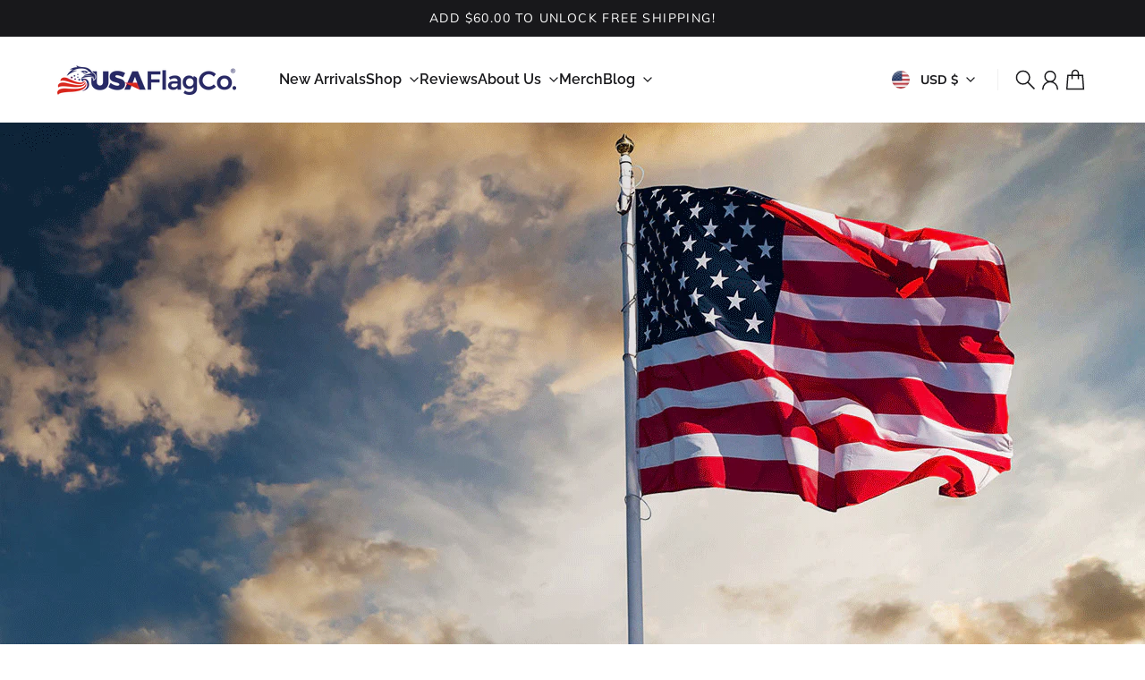

--- FILE ---
content_type: text/html; charset=utf-8
request_url: https://www.usaflagco.com/?utm_source=urls&utm_medium=clicks&utm_term=usaamericanflag&utm_campaign=mydomains
body_size: 88367
content:
<!doctype html>
<html
  class="
    no-js
    section-spacing-normal
    block-spacing-normal
    
      scroll-animations-enabled
    
    
      image-hover-zoom-enabled
    
  "
  lang="en"
>
  <head>
    <meta charset="utf-8">
    <meta http-equiv="X-UA-Compatible" content="IE=edge">
    <meta name="viewport" content="width=device-width,initial-scale=1,maximum-scale=1">
    <meta name="theme-color" content="">
    <link rel="canonical" href="https://www.usaflagco.com/">
    <link rel="preconnect" href="https://cdn.shopify.com" crossorigin>

    
      <link rel="icon" type="image/png" href="//www.usaflagco.com/cdn/shop/files/usa-flag-co-flavico.png?crop=center&height=32&v=1613680030&width=32">
    

    <title>
      American Flag: US Flags by USA Flag Co. - Made in the USA</title>

    
      <meta name="description" content="American Flags by USA Flag Co. is 100% American Made, the BEST US Flag Made in USA, Embroidered Stars and Sewn Stripes - FREE Shipping for Prime Members.">
    

    

<meta property="og:site_name" content="USA Flag Co.">
<meta property="og:url" content="https://www.usaflagco.com/">
<meta property="og:title" content="American Flag: US Flags by USA Flag Co. - Made in the USA">
<meta property="og:type" content="website">
<meta property="og:description" content="American Flags by USA Flag Co. is 100% American Made, the BEST US Flag Made in USA, Embroidered Stars and Sewn Stripes - FREE Shipping for Prime Members."><meta name="twitter:site" content="@https://x.com/usaflagco"><meta name="twitter:card" content="summary_large_image">
<meta name="twitter:title" content="American Flag: US Flags by USA Flag Co. - Made in the USA">
<meta name="twitter:description" content="American Flags by USA Flag Co. is 100% American Made, the BEST US Flag Made in USA, Embroidered Stars and Sewn Stripes - FREE Shipping for Prime Members.">


    <script type="module" src="//www.usaflagco.com/cdn/shop/t/25/assets/vendor.mjs?v=30529639322553009171761874558" defer></script>
    <script type="module" src="//www.usaflagco.com/cdn/shop/t/25/assets/main.mjs?v=105199717444958343911761874558" defer></script>

    <script>window.performance && window.performance.mark && window.performance.mark('shopify.content_for_header.start');</script><meta name="google-site-verification" content="O7el9WrYHt5vd_lUFy7rNreoD8V2DEuotttBHtlUrL4">
<meta name="facebook-domain-verification" content="lhxa1nnf6a8p9ph549j2xos1t32iew">
<meta id="shopify-digital-wallet" name="shopify-digital-wallet" content="/13642399/digital_wallets/dialog">
<meta name="shopify-requires-components" content="true" product-ids="7476151255122,7476231503954,7476236353618,7476250706002,7476251820114,7476420378706,7476422279250,7476424605778,7476437778514,7476439416914,7477297676370,7477302755410,7477322448978,7477326610514,7477331001426,7477331165266,7477331558482,7477332017234">
<meta name="shopify-checkout-api-token" content="9eaf657d660a40076d9128a2d3b269d2">
<meta id="in-context-paypal-metadata" data-shop-id="13642399" data-venmo-supported="false" data-environment="production" data-locale="en_US" data-paypal-v4="true" data-currency="USD">
<script async="async" src="/checkouts/internal/preloads.js?locale=en-US"></script>
<script id="apple-pay-shop-capabilities" type="application/json">{"shopId":13642399,"countryCode":"US","currencyCode":"USD","merchantCapabilities":["supports3DS"],"merchantId":"gid:\/\/shopify\/Shop\/13642399","merchantName":"USA Flag Co.","requiredBillingContactFields":["postalAddress","email"],"requiredShippingContactFields":["postalAddress","email"],"shippingType":"shipping","supportedNetworks":["visa","masterCard","amex","discover","elo","jcb"],"total":{"type":"pending","label":"USA Flag Co.","amount":"1.00"},"shopifyPaymentsEnabled":true,"supportsSubscriptions":true}</script>
<script id="shopify-features" type="application/json">{"accessToken":"9eaf657d660a40076d9128a2d3b269d2","betas":["rich-media-storefront-analytics"],"domain":"www.usaflagco.com","predictiveSearch":true,"shopId":13642399,"locale":"en"}</script>
<script>var Shopify = Shopify || {};
Shopify.shop = "usaflagco.myshopify.com";
Shopify.locale = "en";
Shopify.currency = {"active":"USD","rate":"1.0"};
Shopify.country = "US";
Shopify.theme = {"name":"Cadence","id":128595591250,"schema_name":"Essence","schema_version":"4.0.0","theme_store_id":2366,"role":"main"};
Shopify.theme.handle = "null";
Shopify.theme.style = {"id":null,"handle":null};
Shopify.cdnHost = "www.usaflagco.com/cdn";
Shopify.routes = Shopify.routes || {};
Shopify.routes.root = "/";</script>
<script type="module">!function(o){(o.Shopify=o.Shopify||{}).modules=!0}(window);</script>
<script>!function(o){function n(){var o=[];function n(){o.push(Array.prototype.slice.apply(arguments))}return n.q=o,n}var t=o.Shopify=o.Shopify||{};t.loadFeatures=n(),t.autoloadFeatures=n()}(window);</script>
<script id="shop-js-analytics" type="application/json">{"pageType":"index"}</script>
<script defer="defer" async type="module" src="//www.usaflagco.com/cdn/shopifycloud/shop-js/modules/v2/client.init-shop-cart-sync_BT-GjEfc.en.esm.js"></script>
<script defer="defer" async type="module" src="//www.usaflagco.com/cdn/shopifycloud/shop-js/modules/v2/chunk.common_D58fp_Oc.esm.js"></script>
<script defer="defer" async type="module" src="//www.usaflagco.com/cdn/shopifycloud/shop-js/modules/v2/chunk.modal_xMitdFEc.esm.js"></script>
<script type="module">
  await import("//www.usaflagco.com/cdn/shopifycloud/shop-js/modules/v2/client.init-shop-cart-sync_BT-GjEfc.en.esm.js");
await import("//www.usaflagco.com/cdn/shopifycloud/shop-js/modules/v2/chunk.common_D58fp_Oc.esm.js");
await import("//www.usaflagco.com/cdn/shopifycloud/shop-js/modules/v2/chunk.modal_xMitdFEc.esm.js");

  window.Shopify.SignInWithShop?.initShopCartSync?.({"fedCMEnabled":true,"windoidEnabled":true});

</script>
<script>(function() {
  var isLoaded = false;
  function asyncLoad() {
    if (isLoaded) return;
    isLoaded = true;
    var urls = ["https:\/\/static.klaviyo.com\/onsite\/js\/klaviyo.js?company_id=T68Hif\u0026shop=usaflagco.myshopify.com","\/\/cdn.shopify.com\/proxy\/e516b4615dad1b6e9fda4b0cdc4cd3e6a002fca1e1e584d4fabf708a2ee77bf8\/static.cdn.printful.com\/static\/js\/external\/shopify-product-customizer.js?v=0.28\u0026shop=usaflagco.myshopify.com\u0026sp-cache-control=cHVibGljLCBtYXgtYWdlPTkwMA","https:\/\/cdn-bundler.nice-team.net\/app\/js\/bundler.js?shop=usaflagco.myshopify.com"];
    for (var i = 0; i < urls.length; i++) {
      var s = document.createElement('script');
      s.type = 'text/javascript';
      s.async = true;
      s.src = urls[i];
      var x = document.getElementsByTagName('script')[0];
      x.parentNode.insertBefore(s, x);
    }
  };
  if(window.attachEvent) {
    window.attachEvent('onload', asyncLoad);
  } else {
    window.addEventListener('load', asyncLoad, false);
  }
})();</script>
<script id="__st">var __st={"a":13642399,"offset":-28800,"reqid":"470c4814-67f2-45b1-846c-4c2bb7bc5078-1769419594","pageurl":"www.usaflagco.com\/?utm_source=urls\u0026utm_medium=clicks\u0026utm_term=gaflag\u0026utm_campaign=mydomains","u":"fb8373008f66","p":"home"};</script>
<script>window.ShopifyPaypalV4VisibilityTracking = true;</script>
<script id="captcha-bootstrap">!function(){'use strict';const t='contact',e='account',n='new_comment',o=[[t,t],['blogs',n],['comments',n],[t,'customer']],c=[[e,'customer_login'],[e,'guest_login'],[e,'recover_customer_password'],[e,'create_customer']],r=t=>t.map((([t,e])=>`form[action*='/${t}']:not([data-nocaptcha='true']) input[name='form_type'][value='${e}']`)).join(','),a=t=>()=>t?[...document.querySelectorAll(t)].map((t=>t.form)):[];function s(){const t=[...o],e=r(t);return a(e)}const i='password',u='form_key',d=['recaptcha-v3-token','g-recaptcha-response','h-captcha-response',i],f=()=>{try{return window.sessionStorage}catch{return}},m='__shopify_v',_=t=>t.elements[u];function p(t,e,n=!1){try{const o=window.sessionStorage,c=JSON.parse(o.getItem(e)),{data:r}=function(t){const{data:e,action:n}=t;return t[m]||n?{data:e,action:n}:{data:t,action:n}}(c);for(const[e,n]of Object.entries(r))t.elements[e]&&(t.elements[e].value=n);n&&o.removeItem(e)}catch(o){console.error('form repopulation failed',{error:o})}}const l='form_type',E='cptcha';function T(t){t.dataset[E]=!0}const w=window,h=w.document,L='Shopify',v='ce_forms',y='captcha';let A=!1;((t,e)=>{const n=(g='f06e6c50-85a8-45c8-87d0-21a2b65856fe',I='https://cdn.shopify.com/shopifycloud/storefront-forms-hcaptcha/ce_storefront_forms_captcha_hcaptcha.v1.5.2.iife.js',D={infoText:'Protected by hCaptcha',privacyText:'Privacy',termsText:'Terms'},(t,e,n)=>{const o=w[L][v],c=o.bindForm;if(c)return c(t,g,e,D).then(n);var r;o.q.push([[t,g,e,D],n]),r=I,A||(h.body.append(Object.assign(h.createElement('script'),{id:'captcha-provider',async:!0,src:r})),A=!0)});var g,I,D;w[L]=w[L]||{},w[L][v]=w[L][v]||{},w[L][v].q=[],w[L][y]=w[L][y]||{},w[L][y].protect=function(t,e){n(t,void 0,e),T(t)},Object.freeze(w[L][y]),function(t,e,n,w,h,L){const[v,y,A,g]=function(t,e,n){const i=e?o:[],u=t?c:[],d=[...i,...u],f=r(d),m=r(i),_=r(d.filter((([t,e])=>n.includes(e))));return[a(f),a(m),a(_),s()]}(w,h,L),I=t=>{const e=t.target;return e instanceof HTMLFormElement?e:e&&e.form},D=t=>v().includes(t);t.addEventListener('submit',(t=>{const e=I(t);if(!e)return;const n=D(e)&&!e.dataset.hcaptchaBound&&!e.dataset.recaptchaBound,o=_(e),c=g().includes(e)&&(!o||!o.value);(n||c)&&t.preventDefault(),c&&!n&&(function(t){try{if(!f())return;!function(t){const e=f();if(!e)return;const n=_(t);if(!n)return;const o=n.value;o&&e.removeItem(o)}(t);const e=Array.from(Array(32),(()=>Math.random().toString(36)[2])).join('');!function(t,e){_(t)||t.append(Object.assign(document.createElement('input'),{type:'hidden',name:u})),t.elements[u].value=e}(t,e),function(t,e){const n=f();if(!n)return;const o=[...t.querySelectorAll(`input[type='${i}']`)].map((({name:t})=>t)),c=[...d,...o],r={};for(const[a,s]of new FormData(t).entries())c.includes(a)||(r[a]=s);n.setItem(e,JSON.stringify({[m]:1,action:t.action,data:r}))}(t,e)}catch(e){console.error('failed to persist form',e)}}(e),e.submit())}));const S=(t,e)=>{t&&!t.dataset[E]&&(n(t,e.some((e=>e===t))),T(t))};for(const o of['focusin','change'])t.addEventListener(o,(t=>{const e=I(t);D(e)&&S(e,y())}));const B=e.get('form_key'),M=e.get(l),P=B&&M;t.addEventListener('DOMContentLoaded',(()=>{const t=y();if(P)for(const e of t)e.elements[l].value===M&&p(e,B);[...new Set([...A(),...v().filter((t=>'true'===t.dataset.shopifyCaptcha))])].forEach((e=>S(e,t)))}))}(h,new URLSearchParams(w.location.search),n,t,e,['guest_login'])})(!0,!0)}();</script>
<script integrity="sha256-4kQ18oKyAcykRKYeNunJcIwy7WH5gtpwJnB7kiuLZ1E=" data-source-attribution="shopify.loadfeatures" defer="defer" src="//www.usaflagco.com/cdn/shopifycloud/storefront/assets/storefront/load_feature-a0a9edcb.js" crossorigin="anonymous"></script>
<script data-source-attribution="shopify.dynamic_checkout.dynamic.init">var Shopify=Shopify||{};Shopify.PaymentButton=Shopify.PaymentButton||{isStorefrontPortableWallets:!0,init:function(){window.Shopify.PaymentButton.init=function(){};var t=document.createElement("script");t.src="https://www.usaflagco.com/cdn/shopifycloud/portable-wallets/latest/portable-wallets.en.js",t.type="module",document.head.appendChild(t)}};
</script>
<script data-source-attribution="shopify.dynamic_checkout.buyer_consent">
  function portableWalletsHideBuyerConsent(e){var t=document.getElementById("shopify-buyer-consent"),n=document.getElementById("shopify-subscription-policy-button");t&&n&&(t.classList.add("hidden"),t.setAttribute("aria-hidden","true"),n.removeEventListener("click",e))}function portableWalletsShowBuyerConsent(e){var t=document.getElementById("shopify-buyer-consent"),n=document.getElementById("shopify-subscription-policy-button");t&&n&&(t.classList.remove("hidden"),t.removeAttribute("aria-hidden"),n.addEventListener("click",e))}window.Shopify?.PaymentButton&&(window.Shopify.PaymentButton.hideBuyerConsent=portableWalletsHideBuyerConsent,window.Shopify.PaymentButton.showBuyerConsent=portableWalletsShowBuyerConsent);
</script>
<script>
  function portableWalletsCleanup(e){e&&e.src&&console.error("Failed to load portable wallets script "+e.src);var t=document.querySelectorAll("shopify-accelerated-checkout .shopify-payment-button__skeleton, shopify-accelerated-checkout-cart .wallet-cart-button__skeleton"),e=document.getElementById("shopify-buyer-consent");for(let e=0;e<t.length;e++)t[e].remove();e&&e.remove()}function portableWalletsNotLoadedAsModule(e){e instanceof ErrorEvent&&"string"==typeof e.message&&e.message.includes("import.meta")&&"string"==typeof e.filename&&e.filename.includes("portable-wallets")&&(window.removeEventListener("error",portableWalletsNotLoadedAsModule),window.Shopify.PaymentButton.failedToLoad=e,"loading"===document.readyState?document.addEventListener("DOMContentLoaded",window.Shopify.PaymentButton.init):window.Shopify.PaymentButton.init())}window.addEventListener("error",portableWalletsNotLoadedAsModule);
</script>

<script type="module" src="https://www.usaflagco.com/cdn/shopifycloud/portable-wallets/latest/portable-wallets.en.js" onError="portableWalletsCleanup(this)" crossorigin="anonymous"></script>
<script nomodule>
  document.addEventListener("DOMContentLoaded", portableWalletsCleanup);
</script>

<link id="shopify-accelerated-checkout-styles" rel="stylesheet" media="screen" href="https://www.usaflagco.com/cdn/shopifycloud/portable-wallets/latest/accelerated-checkout-backwards-compat.css" crossorigin="anonymous">
<style id="shopify-accelerated-checkout-cart">
        #shopify-buyer-consent {
  margin-top: 1em;
  display: inline-block;
  width: 100%;
}

#shopify-buyer-consent.hidden {
  display: none;
}

#shopify-subscription-policy-button {
  background: none;
  border: none;
  padding: 0;
  text-decoration: underline;
  font-size: inherit;
  cursor: pointer;
}

#shopify-subscription-policy-button::before {
  box-shadow: none;
}

      </style>

<script>window.performance && window.performance.mark && window.performance.mark('shopify.content_for_header.end');</script>

    <script>
      document.documentElement.className = document.documentElement.className.replace('no-js', 'js');
    </script>

    

<style>
    :root {
      --color-base-background: 255 255 255;
      --color-base-foreground: 24 24 27;
      --color-base-headings: 24 24 27;
      --color-base-accent: 24 24 27;
      --color-base-accent-foreground: 255 255 255;

      --button-primary-background: 24 24 27;
      --button-primary-background-hover: 38 38 43; --button-primary-background-active: 10 10 11;

      --button-primary-foreground: 255 255 255;

      --button-secondary-background: 250 216 77;
      --button-secondary-background-hover: 251 223 107; --button-secondary-background-active: 249 209 47;

      --button-secondary-foreground: 24 24 27;

      --color-header-background: 255 255 255;
      --color-header-foreground: 24 24 27;

      --color-footer-background: 250 250 250;
      --color-footer-foreground: 24 24 27;

      --color-product-card-background: 255 255 255;
      --color-product-card-text: 24 24 27;

      --color-sale-badge: 185 28 28;
      --color-sale-badge-text: 255 255 255;
      --color-sale-price: 185 28 28;

      --color-sold-out-badge: 24 24 27;
      --color-sold-out-badge-text: 255 255 255;

      --color-custom-badge: 10 11 12;
      --color-custom-badge-text: 255 255 255;

      --color-rating-star: 255 198 13;

      --color-in-stock-text: 42 182 106;
      --color-low-stock-text: 185 28 28;

      --color-free-shipping-bar: 24 24 27;

      --color-modal-background: 255 255 255;
      --color-modal-foreground: 24 24 27;

      --color-article-category-badge: 24 24 27;
      --color-article-category-badge-text: 255 255 255;

      --color-success: 42 182 106;
      --color-success-light: 234 248 240;

      --color-warning: 255 198 13;
      --color-warning-light: 255 249 231;

      --color-danger: 220 38 38;
      --color-danger-light: 252 233 233;

      
      
        --color-active-filter-pill: var(--color-base-foreground) / 6%;
        --color-active-filter-pill-foreground: var(--color-base-foreground);
      

      
        --color-input-accent: var(--color-base-accent);
        --color-input-accent-foreground: var(--color-base-accent-foreground);
      

      
        --color-progress-bar: var(--color-base-accent);
      

      
        --color-range-slider: var(--color-base-accent);
      

      
        --color-selected-dropdown-item: rgb(var(--color-base-accent) / 8%);
        --color-selected-dropdown-item-foreground: var(--color-base-foreground);
      

      
        --color-cart-badge: 24 24 27;
        --color-cart-badge-foreground: 255 255 255;
      

      

      --main-bg-number: 16646655;
    }

    
</style>



<style>
  @font-face {
  font-family: Muli;
  font-weight: 400;
  font-style: normal;
  font-display: swap;
  src: url("//www.usaflagco.com/cdn/fonts/muli/muli_n4.e949947cfff05efcc994b2e2db40359a04fa9a92.woff2") format("woff2"),
       url("//www.usaflagco.com/cdn/fonts/muli/muli_n4.35355e4a0c27c9bc94d9af3f9bcb586d8229277a.woff") format("woff");
}

  @font-face {
  font-family: Muli;
  font-weight: 700;
  font-style: normal;
  font-display: swap;
  src: url("//www.usaflagco.com/cdn/fonts/muli/muli_n7.c8c44d0404947d89610714223e630c4cbe005587.woff2") format("woff2"),
       url("//www.usaflagco.com/cdn/fonts/muli/muli_n7.4cbcffea6175d46b4d67e9408244a5b38c2ac568.woff") format("woff");
}

  @font-face {
  font-family: Muli;
  font-weight: 400;
  font-style: italic;
  font-display: swap;
  src: url("//www.usaflagco.com/cdn/fonts/muli/muli_i4.c0a1ea800bab5884ab82e4eb25a6bd25121bd08c.woff2") format("woff2"),
       url("//www.usaflagco.com/cdn/fonts/muli/muli_i4.a6c39b1b31d876de7f99b3646461aa87120de6ed.woff") format("woff");
}

  @font-face {
  font-family: Muli;
  font-weight: 700;
  font-style: italic;
  font-display: swap;
  src: url("//www.usaflagco.com/cdn/fonts/muli/muli_i7.34eedbf231efa20bd065d55f6f71485730632c7b.woff2") format("woff2"),
       url("//www.usaflagco.com/cdn/fonts/muli/muli_i7.2b4df846821493e68344d0b0212997d071bf38b7.woff") format("woff");
}

  @font-face {
  font-family: Raleway;
  font-weight: 600;
  font-style: normal;
  font-display: swap;
  src: url("//www.usaflagco.com/cdn/fonts/raleway/raleway_n6.87db7132fdf2b1a000ff834d3753ad5731e10d88.woff2") format("woff2"),
       url("//www.usaflagco.com/cdn/fonts/raleway/raleway_n6.ad26493e9aeb22e08a6282f7bed6ea8ab7c3927f.woff") format("woff");
}


  :root {
    --font-body-family: Muli, sans-serif;
    --font-body-style: normal;
    --font-body-weight: 400;
    --font-body-weight-bold: 700;

    --font-heading-family: Raleway, sans-serif;
    --font-heading-style: normal;
    --font-heading-weight: 600;
    --heading-text-transform: normal;
    --heading-letter-spacing: -0.025em;

    --font-body-scale: 1.0;
    --font-body-letter-spacing: 0.0em;

    
        --navigation-font-family: var(--font-heading-family);
        --navigation-font-weight: var(--font-heading-weight);
        --navigation-font-style: var(--font-heading-style);
      

    --navigation-text-transform: normal;

    
        --button-font-family: var(--font-heading-family);
        --button-font-weight: var(--font-heading-weight);
        --button-font-style: var(--font-heading-style);
      

    --button-text-transform: uppercase;

    
        --label-font-family: var(--font-body-family);
        --label-font-weight: var(--font-body-weight);
        --label-font-style: var(--font-body-style);
    

    --label-text-transform: uppercase;


    --label-font-size: var(--size-text-sm);

    
        --product-card-font-family: var(--font-heading-family);
        --product-card-font-weight: var(--font-heading-weight);
      

    
        --accordion-font-family: var(--font-heading-family);
        --accordion-font-weight: var(--font-heading-weight);
        --accordion-text-transform: var(--heading-text-transform);
        --accordion-letter-spacing: var(--heading-letter-spacing);
      

    --font-heading-scale: 1;
    --size-text-h0: calc(var(--size-h0-rfs) * var(--font-heading-scale));
    --size-text-h1: calc(var(--size-h1-rfs) * var(--font-heading-scale));
    --size-text-h2: calc(var(--size-h2-rfs) * var(--font-heading-scale));
    --size-text-h3: calc(var(--size-h3-rfs) * var(--font-heading-scale));
    --size-text-h4: calc(var(--size-h4-rfs) * var(--font-heading-scale));
    --size-text-h5: calc(var(--size-h5-rfs) * var(--font-heading-scale));
    --size-text-h6: calc(var(--size-h6-rfs) * var(--font-heading-scale));
  }
</style>
<style>
  :root {
    --container-max-inner-width-const: 1600px;
  }

  

  .text-center .button-group-inner {
    justify-content: center;
  }

  .text-right .button-group-inner {
    justify-content: flex-end;
  }
</style>
<style>
  :root {
    --block-corner-radius: 0px;
    --block-sm-corner-radius: calc(min(var(--block-corner-radius), .5rem));
    --block-xs-corner-radius: calc(min(var(--block-corner-radius), .25rem));

    --button-corner-radius: 0px;
    --input-corner-radius: 0px;
    --dropdown-corner-radius: 0px;

    --image-background-shade: 0.97;

    
        --color-swatch-border-radius: 9999px;
        --color-swatch-aspect-ratio: 1.0;
      

    
  }

  


  

  
</style>


<style>
  :root {
    --svg-message-danger: url("data:image/svg+xml,%3Csvg viewBox='0 0 13 13' fill='none' xmlns='http://www.w3.org/2000/svg'%3E%3Cpath d='M5.76034 2.98801L5.87883 7.7671H7.12297L7.24146 2.98801H5.76034ZM6.5009 10.2356C6.95017 10.2356 7.30563 9.89497 7.30563 9.4605C7.30563 9.02604 6.95017 8.68538 6.5009 8.68538C6.05163 8.68538 5.69615 9.02604 5.69615 9.4605C5.69615 9.89497 6.05163 10.2356 6.5009 10.2356Z' fill='white'/%3E%3C/svg%3E%0A");
    --svg-circle-check: url("data:image/svg+xml,%3Csvg viewBox='0 0 13 13' fill='none' xmlns='http://www.w3.org/2000/svg'%3E%3Cpath d='M3.01528 6.3321L5.44807 8.7649L9.98472 4.2351' stroke='white' stroke-width='1.5'/%3E%3C/svg%3E%0A");
    --svg-message-success: var(--svg-circle-check);
    --svg-message-unavailable: url("data:image/svg+xml,%3Csvg viewBox='0 0 48 48' fill='none' xmlns='http://www.w3.org/2000/svg'%3E%3Crect x='11.9792' y='16.2218' width='6' height='28' transform='rotate(-45 11.9792 16.2218)' fill='white'/%3E%3Crect x='16.2218' y='36.0208' width='6' height='28' transform='rotate(-135 16.2218 36.0208)' fill='white'/%3E%3C/svg%3E%0A");

    --svg-star: url("data:image/svg+xml,%3Csvg viewBox='0 0 64 64' fill='none' xmlns='http://www.w3.org/2000/svg'%3E%3Cg clip-path='url(%23clip0_1_2)'%3E%3Cpath d='M32 3L39.1844 25.1115H62.4338L43.6247 38.7771L50.8091 60.8885L32 47.2229L13.1909 60.8885L20.3753 38.7771L1.56619 25.1115H24.8156L32 3Z' fill='black'/%3E%3C/g%3E%3Cdefs%3E%3CclipPath id='clip0_1_2'%3E%3Crect width='64' height='64' fill='white'/%3E%3C/clipPath%3E%3C/defs%3E%3C/svg%3E%0A");
    --svg-check: url("data:image/svg+xml,%3Csvg%20viewBox=%220%200%2026%2026%22%20fill=%22none%22%20xmlns=%22http://www.w3.org/2000/svg%22%3E%0A%20%20%3Cpath%20d=%22M21.9865%206.8196L9.75033%2019.0558L4.55575%2013.8612%22%20stroke=%22currentColor%22%20stroke-width=%222.5%22%20/%3E%0A%3C/svg%3E%0A");
    --svg-checkbox-check: url("data:image/svg+xml,%3Csvg%20viewBox=%220%200%2026%2026%22%20fill=%22none%22%20xmlns=%22http://www.w3.org/2000/svg%22%3E%0A%20%20%3Cpath%20d=%22M21.9865%206.8196L9.75033%2019.0558L4.55575%2013.8612%22%20stroke=%22white%22%20stroke-width=%222.5%22%20/%3E%0A%3C/svg%3E%0A");
    --svg-chevron: url("data:image/svg+xml,%3Csvg%20class=%22icon-chevron%22%20viewBox=%220%200%2024%2024%22%20fill=%22none%22%20xmlns=%22http://www.w3.org/2000/svg%22%3E%0A%20%20%3Cpath%0A%20%20%20%20d=%22M8.00003%2020L16%2012L8.00003%204.00004%22%0A%20%20%20%20stroke=%22currentColor%22%0A%20%20%20%20stroke-width=%22var(--icon-stroke-width,%202)%22%0A%20%20%20%20stroke-linecap=%22var(--icon-stroke-linecap)%22%0A%20%20%20%20stroke-linejoin=%22var(--icon-stroke-linejoin)%22%0A%20%20%20%20vector-effect=%22non-scaling-stroke%22%20/%3E%0A%3C/svg%3E%0A");
    --svg-product-card-size-unavailable: url("data:image/svg+xml,%3Csvg xmlns='http://www.w3.org/2000/svg' version='1.1' width='30' height='30'%3E%3Cpath d='M 0,30 30,0' style='stroke:%2318181b;stroke-width:1'/%3E%3Cpath d='M 0,0 30,30' style='stroke:%2318181b;stroke-width:1'/%3E%3C/svg%3E");


    
        --icon-xs-stroke-width: 1.25px;
        --icon-sm-stroke-width: 1.25px;
        --icon-md-stroke-width: 1.375px;
        --icon-lg-stroke-width: 1.5px;
        --icon-xl-stroke-width: 1.75px;
      


    --icon-stroke-width: var(--icon-md-stroke-width);

    --icon-stroke-linecap: square;
    --icon-stroke-linejoin: square;
  }
</style>


    <link href="//www.usaflagco.com/cdn/shop/t/25/assets/main.css?v=48769990976509433881761874558" rel="stylesheet" type="text/css" media="all" />
  <!-- BEGIN app block: shopify://apps/klaviyo-email-marketing-sms/blocks/klaviyo-onsite-embed/2632fe16-c075-4321-a88b-50b567f42507 -->












  <script async src="https://static.klaviyo.com/onsite/js/T68Hif/klaviyo.js?company_id=T68Hif"></script>
  <script>!function(){if(!window.klaviyo){window._klOnsite=window._klOnsite||[];try{window.klaviyo=new Proxy({},{get:function(n,i){return"push"===i?function(){var n;(n=window._klOnsite).push.apply(n,arguments)}:function(){for(var n=arguments.length,o=new Array(n),w=0;w<n;w++)o[w]=arguments[w];var t="function"==typeof o[o.length-1]?o.pop():void 0,e=new Promise((function(n){window._klOnsite.push([i].concat(o,[function(i){t&&t(i),n(i)}]))}));return e}}})}catch(n){window.klaviyo=window.klaviyo||[],window.klaviyo.push=function(){var n;(n=window._klOnsite).push.apply(n,arguments)}}}}();</script>

  




  <script>
    window.klaviyoReviewsProductDesignMode = false
  </script>







<!-- END app block --><!-- BEGIN app block: shopify://apps/judge-me-reviews/blocks/judgeme_core/61ccd3b1-a9f2-4160-9fe9-4fec8413e5d8 --><!-- Start of Judge.me Core -->






<link rel="dns-prefetch" href="https://cdnwidget.judge.me">
<link rel="dns-prefetch" href="https://cdn.judge.me">
<link rel="dns-prefetch" href="https://cdn1.judge.me">
<link rel="dns-prefetch" href="https://api.judge.me">

<script data-cfasync='false' class='jdgm-settings-script'>window.jdgmSettings={"pagination":5,"disable_web_reviews":false,"badge_no_review_text":"No reviews","badge_n_reviews_text":"{{ n }} review/reviews","badge_star_color":"#ffcc00","hide_badge_preview_if_no_reviews":true,"badge_hide_text":false,"enforce_center_preview_badge":false,"widget_title":"Customer Reviews","widget_open_form_text":"Write a review","widget_close_form_text":"Cancel review","widget_refresh_page_text":"Refresh page","widget_summary_text":"Based on {{ number_of_reviews }} review/reviews","widget_no_review_text":"Be the first to write a review","widget_name_field_text":"Display name","widget_verified_name_field_text":"Verified Name (public)","widget_name_placeholder_text":"Display name","widget_required_field_error_text":"This field is required.","widget_email_field_text":"Email address","widget_verified_email_field_text":"Verified Email (private, can not be edited)","widget_email_placeholder_text":"Your email address","widget_email_field_error_text":"Please enter a valid email address.","widget_rating_field_text":"Rating","widget_review_title_field_text":"Review Title","widget_review_title_placeholder_text":"Give your review a title","widget_review_body_field_text":"Review content","widget_review_body_placeholder_text":"Start writing here...","widget_pictures_field_text":"Picture/Video (optional)","widget_submit_review_text":"Submit Review","widget_submit_verified_review_text":"Submit Verified Review","widget_submit_success_msg_with_auto_publish":"Thank you! Please refresh the page in a few moments to see your review. You can remove or edit your review by logging into \u003ca href='https://judge.me/login' target='_blank' rel='nofollow noopener'\u003eJudge.me\u003c/a\u003e","widget_submit_success_msg_no_auto_publish":"Thank you! Your review will be published as soon as it is approved by the shop admin. You can remove or edit your review by logging into \u003ca href='https://judge.me/login' target='_blank' rel='nofollow noopener'\u003eJudge.me\u003c/a\u003e","widget_show_default_reviews_out_of_total_text":"Showing {{ n_reviews_shown }} out of {{ n_reviews }} reviews.","widget_show_all_link_text":"Show all","widget_show_less_link_text":"Show less","widget_author_said_text":"{{ reviewer_name }} said:","widget_days_text":"{{ n }} days ago","widget_weeks_text":"{{ n }} week/weeks ago","widget_months_text":"{{ n }} month/months ago","widget_years_text":"{{ n }} year/years ago","widget_yesterday_text":"Yesterday","widget_today_text":"Today","widget_replied_text":"\u003e\u003e {{ shop_name }} replied:","widget_read_more_text":"Read more","widget_reviewer_name_as_initial":"last_initial","widget_rating_filter_color":"#000000","widget_rating_filter_see_all_text":"See all reviews","widget_sorting_most_recent_text":"Most Recent","widget_sorting_highest_rating_text":"Highest Rating","widget_sorting_lowest_rating_text":"Lowest Rating","widget_sorting_with_pictures_text":"Only Pictures","widget_sorting_most_helpful_text":"Most Helpful","widget_open_question_form_text":"Ask a question","widget_reviews_subtab_text":"Reviews","widget_questions_subtab_text":"Questions","widget_question_label_text":"Question","widget_answer_label_text":"Answer","widget_question_placeholder_text":"Write your question here","widget_submit_question_text":"Submit Question","widget_question_submit_success_text":"Thank you for your question! We will notify you once it gets answered.","widget_star_color":"#FFD700","verified_badge_text":"Verified","verified_badge_bg_color":"","verified_badge_text_color":"","verified_badge_placement":"left-of-reviewer-name","widget_review_max_height":"","widget_hide_border":false,"widget_social_share":true,"widget_thumb":false,"widget_review_location_show":true,"widget_location_format":"country_iso_code","all_reviews_include_out_of_store_products":true,"all_reviews_out_of_store_text":"(out of store)","all_reviews_pagination":100,"all_reviews_product_name_prefix_text":"about","enable_review_pictures":true,"enable_question_anwser":false,"widget_theme":"leex","review_date_format":"timestamp","default_sort_method":"pictures-first","widget_product_reviews_subtab_text":"Product Reviews","widget_shop_reviews_subtab_text":"Shop Reviews","widget_other_products_reviews_text":"Reviews for other products","widget_store_reviews_subtab_text":"Store reviews","widget_no_store_reviews_text":"This store hasn't received any reviews yet","widget_web_restriction_product_reviews_text":"This product hasn't received any reviews yet","widget_no_items_text":"No items found","widget_show_more_text":"Show more","widget_write_a_store_review_text":"Write a Store Review","widget_other_languages_heading":"Reviews in Other Languages","widget_translate_review_text":"Translate review to {{ language }}","widget_translating_review_text":"Translating...","widget_show_original_translation_text":"Show original ({{ language }})","widget_translate_review_failed_text":"Review couldn't be translated.","widget_translate_review_retry_text":"Retry","widget_translate_review_try_again_later_text":"Try again later","show_product_url_for_grouped_product":true,"widget_sorting_pictures_first_text":"Pictures First","show_pictures_on_all_rev_page_mobile":false,"show_pictures_on_all_rev_page_desktop":false,"floating_tab_hide_mobile_install_preference":false,"floating_tab_button_name":"★ Reviews","floating_tab_title":"Let customers speak for us","floating_tab_button_color":"","floating_tab_button_background_color":"","floating_tab_url":"","floating_tab_url_enabled":true,"floating_tab_tab_style":"text","all_reviews_text_badge_text":"Customers rate us {{ shop.metafields.judgeme.all_reviews_rating | round: 1 }}/5 based on {{ shop.metafields.judgeme.all_reviews_count }} reviews.","all_reviews_text_badge_text_branded_style":"{{ shop.metafields.judgeme.all_reviews_rating | round: 1 }} out of 5 stars based on {{ shop.metafields.judgeme.all_reviews_count }} reviews","is_all_reviews_text_badge_a_link":true,"show_stars_for_all_reviews_text_badge":true,"all_reviews_text_badge_url":"","all_reviews_text_style":"text","all_reviews_text_color_style":"judgeme_brand_color","all_reviews_text_color":"#108474","all_reviews_text_show_jm_brand":true,"featured_carousel_show_header":true,"featured_carousel_title":"Let customers speak for us","testimonials_carousel_title":"Customers are saying","videos_carousel_title":"Real customer stories","cards_carousel_title":"Customers are saying","featured_carousel_count_text":"from {{ n }} reviews","featured_carousel_add_link_to_all_reviews_page":false,"featured_carousel_url":"","featured_carousel_show_images":true,"featured_carousel_autoslide_interval":5,"featured_carousel_arrows_on_the_sides":false,"featured_carousel_height":250,"featured_carousel_width":80,"featured_carousel_image_size":0,"featured_carousel_image_height":250,"featured_carousel_arrow_color":"#eeeeee","verified_count_badge_style":"vintage","verified_count_badge_orientation":"horizontal","verified_count_badge_color_style":"judgeme_brand_color","verified_count_badge_color":"#108474","is_verified_count_badge_a_link":false,"verified_count_badge_url":"","verified_count_badge_show_jm_brand":true,"widget_rating_preset_default":5,"widget_first_sub_tab":"product-reviews","widget_show_histogram":true,"widget_histogram_use_custom_color":true,"widget_pagination_use_custom_color":true,"widget_star_use_custom_color":false,"widget_verified_badge_use_custom_color":false,"widget_write_review_use_custom_color":false,"picture_reminder_submit_button":"Upload Pictures","enable_review_videos":true,"mute_video_by_default":true,"widget_sorting_videos_first_text":"Videos First","widget_review_pending_text":"Pending","featured_carousel_items_for_large_screen":3,"social_share_options_order":"Facebook,Twitter,Pinterest,LinkedIn","remove_microdata_snippet":true,"disable_json_ld":false,"enable_json_ld_products":false,"preview_badge_show_question_text":false,"preview_badge_no_question_text":"No questions","preview_badge_n_question_text":"{{ number_of_questions }} question/questions","qa_badge_show_icon":false,"qa_badge_position":"same-row","remove_judgeme_branding":true,"widget_add_search_bar":false,"widget_search_bar_placeholder":"Search","widget_sorting_verified_only_text":"Verified only","featured_carousel_theme":"default","featured_carousel_show_rating":true,"featured_carousel_show_title":true,"featured_carousel_show_body":true,"featured_carousel_show_date":false,"featured_carousel_show_reviewer":true,"featured_carousel_show_product":false,"featured_carousel_header_background_color":"#108474","featured_carousel_header_text_color":"#ffffff","featured_carousel_name_product_separator":"reviewed","featured_carousel_full_star_background":"#108474","featured_carousel_empty_star_background":"#dadada","featured_carousel_vertical_theme_background":"#f9fafb","featured_carousel_verified_badge_enable":false,"featured_carousel_verified_badge_color":"#108474","featured_carousel_border_style":"round","featured_carousel_review_line_length_limit":3,"featured_carousel_more_reviews_button_text":"Read more reviews","featured_carousel_view_product_button_text":"View product","all_reviews_page_load_reviews_on":"scroll","all_reviews_page_load_more_text":"Load More Reviews","disable_fb_tab_reviews":false,"enable_ajax_cdn_cache":false,"widget_public_name_text":"displayed publicly like","default_reviewer_name":"John Smith","default_reviewer_name_has_non_latin":true,"widget_reviewer_anonymous":"Anonymous","medals_widget_title":"Judge.me Review Medals","medals_widget_background_color":"#f9fafb","medals_widget_position":"footer_all_pages","medals_widget_border_color":"#f9fafb","medals_widget_verified_text_position":"left","medals_widget_use_monochromatic_version":false,"medals_widget_elements_color":"#108474","show_reviewer_avatar":true,"widget_invalid_yt_video_url_error_text":"Not a YouTube video URL","widget_max_length_field_error_text":"Please enter no more than {0} characters.","widget_show_country_flag":true,"widget_show_collected_via_shop_app":true,"widget_verified_by_shop_badge_style":"light","widget_verified_by_shop_text":"Verified by Shop","widget_show_photo_gallery":true,"widget_load_with_code_splitting":true,"widget_ugc_install_preference":false,"widget_ugc_title":"Made by us, Shared by you","widget_ugc_subtitle":"Tag us to see your picture featured in our page","widget_ugc_arrows_color":"#ffffff","widget_ugc_primary_button_text":"Buy Now","widget_ugc_primary_button_background_color":"#108474","widget_ugc_primary_button_text_color":"#ffffff","widget_ugc_primary_button_border_width":"0","widget_ugc_primary_button_border_style":"none","widget_ugc_primary_button_border_color":"#108474","widget_ugc_primary_button_border_radius":"25","widget_ugc_secondary_button_text":"Load More","widget_ugc_secondary_button_background_color":"#ffffff","widget_ugc_secondary_button_text_color":"#108474","widget_ugc_secondary_button_border_width":"2","widget_ugc_secondary_button_border_style":"solid","widget_ugc_secondary_button_border_color":"#108474","widget_ugc_secondary_button_border_radius":"25","widget_ugc_reviews_button_text":"View Reviews","widget_ugc_reviews_button_background_color":"#ffffff","widget_ugc_reviews_button_text_color":"#108474","widget_ugc_reviews_button_border_width":"2","widget_ugc_reviews_button_border_style":"solid","widget_ugc_reviews_button_border_color":"#108474","widget_ugc_reviews_button_border_radius":"25","widget_ugc_reviews_button_link_to":"judgeme-reviews-page","widget_ugc_show_post_date":true,"widget_ugc_max_width":"800","widget_rating_metafield_value_type":true,"widget_primary_color":"#000000","widget_enable_secondary_color":false,"widget_secondary_color":"#edf5f5","widget_summary_average_rating_text":"{{ average_rating }} out of 5","widget_media_grid_title":"Customer photos \u0026 videos","widget_media_grid_see_more_text":"See more","widget_round_style":false,"widget_show_product_medals":false,"widget_verified_by_judgeme_text":"Verified by Judge.me","widget_show_store_medals":true,"widget_verified_by_judgeme_text_in_store_medals":"Verified by Judge.me","widget_media_field_exceed_quantity_message":"Sorry, we can only accept {{ max_media }} for one review.","widget_media_field_exceed_limit_message":"{{ file_name }} is too large, please select a {{ media_type }} less than {{ size_limit }}MB.","widget_review_submitted_text":"Review Submitted!","widget_question_submitted_text":"Question Submitted!","widget_close_form_text_question":"Cancel","widget_write_your_answer_here_text":"Write your answer here","widget_enabled_branded_link":true,"widget_show_collected_by_judgeme":false,"widget_reviewer_name_color":"","widget_write_review_text_color":"","widget_write_review_bg_color":"","widget_collected_by_judgeme_text":"collected by Judge.me","widget_pagination_type":"load_more","widget_load_more_text":"Load More","widget_load_more_color":"#000000","widget_full_review_text":"Full Review","widget_read_more_reviews_text":"Read More Reviews","widget_read_questions_text":"Read Questions","widget_questions_and_answers_text":"Questions \u0026 Answers","widget_verified_by_text":"Verified by","widget_verified_text":"Verified","widget_number_of_reviews_text":"{{ number_of_reviews }} reviews","widget_back_button_text":"Back","widget_next_button_text":"Next","widget_custom_forms_filter_button":"Filters","custom_forms_style":"vertical","widget_show_review_information":false,"how_reviews_are_collected":"How reviews are collected?","widget_show_review_keywords":false,"widget_gdpr_statement":"How we use your data: We'll only contact you about the review you left, and only if necessary. By submitting your review, you agree to Judge.me's \u003ca href='https://judge.me/terms' target='_blank' rel='nofollow noopener'\u003eterms\u003c/a\u003e, \u003ca href='https://judge.me/privacy' target='_blank' rel='nofollow noopener'\u003eprivacy\u003c/a\u003e and \u003ca href='https://judge.me/content-policy' target='_blank' rel='nofollow noopener'\u003econtent\u003c/a\u003e policies.","widget_multilingual_sorting_enabled":false,"widget_translate_review_content_enabled":false,"widget_translate_review_content_method":"manual","popup_widget_review_selection":"automatically_with_pictures","popup_widget_round_border_style":true,"popup_widget_show_title":true,"popup_widget_show_body":true,"popup_widget_show_reviewer":false,"popup_widget_show_product":true,"popup_widget_show_pictures":true,"popup_widget_use_review_picture":true,"popup_widget_show_on_home_page":true,"popup_widget_show_on_product_page":true,"popup_widget_show_on_collection_page":true,"popup_widget_show_on_cart_page":true,"popup_widget_position":"bottom_left","popup_widget_first_review_delay":5,"popup_widget_duration":5,"popup_widget_interval":5,"popup_widget_review_count":5,"popup_widget_hide_on_mobile":true,"review_snippet_widget_round_border_style":true,"review_snippet_widget_card_color":"#FFFFFF","review_snippet_widget_slider_arrows_background_color":"#FFFFFF","review_snippet_widget_slider_arrows_color":"#000000","review_snippet_widget_star_color":"#108474","show_product_variant":true,"all_reviews_product_variant_label_text":"Variant: ","widget_show_verified_branding":false,"widget_ai_summary_title":"Customers say","widget_ai_summary_disclaimer":"AI-powered review summary based on recent customer reviews","widget_show_ai_summary":false,"widget_show_ai_summary_bg":false,"widget_show_review_title_input":false,"redirect_reviewers_invited_via_email":"review_widget","request_store_review_after_product_review":true,"request_review_other_products_in_order":false,"review_form_color_scheme":"default","review_form_corner_style":"square","review_form_star_color":{},"review_form_text_color":"#333333","review_form_background_color":"#ffffff","review_form_field_background_color":"#fafafa","review_form_button_color":{},"review_form_button_text_color":"#ffffff","review_form_modal_overlay_color":"#000000","review_content_screen_title_text":"How would you rate this product?","review_content_introduction_text":"We would love it if you would share a bit about your experience.","store_review_form_title_text":"How would you rate this store?","store_review_form_introduction_text":"We would love it if you would share a bit about your experience.","show_review_guidance_text":true,"one_star_review_guidance_text":"Poor","five_star_review_guidance_text":"Great","customer_information_screen_title_text":"About you","customer_information_introduction_text":"Please tell us more about you.","custom_questions_screen_title_text":"Your experience in more detail","custom_questions_introduction_text":"Here are a few questions to help us understand more about your experience.","review_submitted_screen_title_text":"Thanks for your review!","review_submitted_screen_thank_you_text":"We are processing it and it will appear on the store soon.","review_submitted_screen_email_verification_text":"Please confirm your email by clicking the link we just sent you. This helps us keep reviews authentic.","review_submitted_request_store_review_text":"Would you like to share your experience of shopping with us?","review_submitted_review_other_products_text":"Would you like to review these products?","store_review_screen_title_text":"Would you like to share your experience of shopping with us?","store_review_introduction_text":"We value your feedback and use it to improve. Please share any thoughts or suggestions you have.","reviewer_media_screen_title_picture_text":"Share a picture","reviewer_media_introduction_picture_text":"Upload a photo to support your review.","reviewer_media_screen_title_video_text":"Share a video","reviewer_media_introduction_video_text":"Upload a video to support your review.","reviewer_media_screen_title_picture_or_video_text":"Share a picture or video","reviewer_media_introduction_picture_or_video_text":"Upload a photo or video to support your review.","reviewer_media_youtube_url_text":"Paste your Youtube URL here","advanced_settings_next_step_button_text":"Next","advanced_settings_close_review_button_text":"Close","modal_write_review_flow":true,"write_review_flow_required_text":"Required","write_review_flow_privacy_message_text":"We respect your privacy.","write_review_flow_anonymous_text":"Post review as anonymous","write_review_flow_visibility_text":"This won't be visible to other customers.","write_review_flow_multiple_selection_help_text":"Select as many as you like","write_review_flow_single_selection_help_text":"Select one option","write_review_flow_required_field_error_text":"This field is required","write_review_flow_invalid_email_error_text":"Please enter a valid email address","write_review_flow_max_length_error_text":"Max. {{ max_length }} characters.","write_review_flow_media_upload_text":"\u003cb\u003eClick to upload\u003c/b\u003e or drag and drop","write_review_flow_gdpr_statement":"We'll only contact you about your review if necessary. By submitting your review, you agree to our \u003ca href='https://judge.me/terms' target='_blank' rel='nofollow noopener'\u003eterms and conditions\u003c/a\u003e and \u003ca href='https://judge.me/privacy' target='_blank' rel='nofollow noopener'\u003eprivacy policy\u003c/a\u003e.","rating_only_reviews_enabled":true,"show_negative_reviews_help_screen":true,"new_review_flow_help_screen_rating_threshold":3,"negative_review_resolution_screen_title_text":"Tell us more","negative_review_resolution_text":"Your experience matters to us. If there were issues with your purchase, we're here to help. Feel free to reach out to us, we'd love the opportunity to make things right.","negative_review_resolution_button_text":"Contact us","negative_review_resolution_proceed_with_review_text":"Leave a review","negative_review_resolution_subject":"Issue with purchase from {{ shop_name }}.{{ order_name }}","preview_badge_collection_page_install_status":false,"widget_review_custom_css":"","preview_badge_custom_css":"","preview_badge_stars_count":"5-stars","featured_carousel_custom_css":"","floating_tab_custom_css":"","all_reviews_widget_custom_css":"","medals_widget_custom_css":"","verified_badge_custom_css":"","all_reviews_text_custom_css":"","transparency_badges_collected_via_store_invite":false,"transparency_badges_from_another_provider":false,"transparency_badges_collected_from_store_visitor":false,"transparency_badges_collected_by_verified_review_provider":false,"transparency_badges_earned_reward":false,"transparency_badges_collected_via_store_invite_text":"Review collected via store invitation","transparency_badges_from_another_provider_text":"Review collected from another provider","transparency_badges_collected_from_store_visitor_text":"Review collected from a store visitor","transparency_badges_written_in_google_text":"Review written in Google","transparency_badges_written_in_etsy_text":"Review written in Etsy","transparency_badges_written_in_shop_app_text":"Review written in Shop App","transparency_badges_earned_reward_text":"Review earned a reward for future purchase","product_review_widget_per_page":10,"widget_store_review_label_text":"Review about the store","checkout_comment_extension_title_on_product_page":"Customer Comments","checkout_comment_extension_num_latest_comment_show":5,"checkout_comment_extension_format":"name_and_timestamp","checkout_comment_customer_name":"last_initial","checkout_comment_comment_notification":true,"preview_badge_collection_page_install_preference":true,"preview_badge_home_page_install_preference":false,"preview_badge_product_page_install_preference":true,"review_widget_install_preference":"Hello Support,\r\n\r\nCan you fix this issue:\r\n\r\nCan you move the \"Review\" section below the \"details\" section template? On some of my product pages I use the \"Details\" template and the reviews are displayed above the product details description. Please see an example here: \r\nhttps://www.usaflagco.com/products/betsy-ross\r\n\r\nNote: I would like the Reviews to be below the Details Template and above the \"Related Items\" section.\r\n\r\nAlso: The country flags and City and State are not showing up for my customers. How do I fix that?\r\n\r\nThanks,\r\n\r\nKevin Vokes","review_carousel_install_preference":false,"floating_reviews_tab_install_preference":"none","verified_reviews_count_badge_install_preference":false,"all_reviews_text_install_preference":true,"review_widget_best_location":true,"judgeme_medals_install_preference":false,"review_widget_revamp_enabled":false,"review_widget_qna_enabled":false,"review_widget_header_theme":"minimal","review_widget_widget_title_enabled":true,"review_widget_header_text_size":"medium","review_widget_header_text_weight":"regular","review_widget_average_rating_style":"compact","review_widget_bar_chart_enabled":true,"review_widget_bar_chart_type":"numbers","review_widget_bar_chart_style":"standard","review_widget_expanded_media_gallery_enabled":false,"review_widget_reviews_section_theme":"standard","review_widget_image_style":"thumbnails","review_widget_review_image_ratio":"square","review_widget_stars_size":"medium","review_widget_verified_badge":"standard_text","review_widget_review_title_text_size":"medium","review_widget_review_text_size":"medium","review_widget_review_text_length":"medium","review_widget_number_of_columns_desktop":3,"review_widget_carousel_transition_speed":5,"review_widget_custom_questions_answers_display":"always","review_widget_button_text_color":"#FFFFFF","review_widget_text_color":"#000000","review_widget_lighter_text_color":"#7B7B7B","review_widget_corner_styling":"soft","review_widget_review_word_singular":"review","review_widget_review_word_plural":"reviews","review_widget_voting_label":"Helpful?","review_widget_shop_reply_label":"Reply from {{ shop_name }}:","review_widget_filters_title":"Filters","qna_widget_question_word_singular":"Question","qna_widget_question_word_plural":"Questions","qna_widget_answer_reply_label":"Answer from {{ answerer_name }}:","qna_content_screen_title_text":"Ask a question about this product","qna_widget_question_required_field_error_text":"Please enter your question.","qna_widget_flow_gdpr_statement":"We'll only contact you about your question if necessary. By submitting your question, you agree to our \u003ca href='https://judge.me/terms' target='_blank' rel='nofollow noopener'\u003eterms and conditions\u003c/a\u003e and \u003ca href='https://judge.me/privacy' target='_blank' rel='nofollow noopener'\u003eprivacy policy\u003c/a\u003e.","qna_widget_question_submitted_text":"Thanks for your question!","qna_widget_close_form_text_question":"Close","qna_widget_question_submit_success_text":"We’ll notify you by email when your question is answered.","all_reviews_widget_v2025_enabled":false,"all_reviews_widget_v2025_header_theme":"default","all_reviews_widget_v2025_widget_title_enabled":true,"all_reviews_widget_v2025_header_text_size":"medium","all_reviews_widget_v2025_header_text_weight":"regular","all_reviews_widget_v2025_average_rating_style":"compact","all_reviews_widget_v2025_bar_chart_enabled":true,"all_reviews_widget_v2025_bar_chart_type":"numbers","all_reviews_widget_v2025_bar_chart_style":"standard","all_reviews_widget_v2025_expanded_media_gallery_enabled":false,"all_reviews_widget_v2025_show_store_medals":true,"all_reviews_widget_v2025_show_photo_gallery":true,"all_reviews_widget_v2025_show_review_keywords":false,"all_reviews_widget_v2025_show_ai_summary":false,"all_reviews_widget_v2025_show_ai_summary_bg":false,"all_reviews_widget_v2025_add_search_bar":false,"all_reviews_widget_v2025_default_sort_method":"most-recent","all_reviews_widget_v2025_reviews_per_page":10,"all_reviews_widget_v2025_reviews_section_theme":"default","all_reviews_widget_v2025_image_style":"thumbnails","all_reviews_widget_v2025_review_image_ratio":"square","all_reviews_widget_v2025_stars_size":"medium","all_reviews_widget_v2025_verified_badge":"bold_badge","all_reviews_widget_v2025_review_title_text_size":"medium","all_reviews_widget_v2025_review_text_size":"medium","all_reviews_widget_v2025_review_text_length":"medium","all_reviews_widget_v2025_number_of_columns_desktop":3,"all_reviews_widget_v2025_carousel_transition_speed":5,"all_reviews_widget_v2025_custom_questions_answers_display":"always","all_reviews_widget_v2025_show_product_variant":false,"all_reviews_widget_v2025_show_reviewer_avatar":true,"all_reviews_widget_v2025_reviewer_name_as_initial":"","all_reviews_widget_v2025_review_location_show":false,"all_reviews_widget_v2025_location_format":"","all_reviews_widget_v2025_show_country_flag":false,"all_reviews_widget_v2025_verified_by_shop_badge_style":"light","all_reviews_widget_v2025_social_share":false,"all_reviews_widget_v2025_social_share_options_order":"Facebook,Twitter,LinkedIn,Pinterest","all_reviews_widget_v2025_pagination_type":"standard","all_reviews_widget_v2025_button_text_color":"#FFFFFF","all_reviews_widget_v2025_text_color":"#000000","all_reviews_widget_v2025_lighter_text_color":"#7B7B7B","all_reviews_widget_v2025_corner_styling":"soft","all_reviews_widget_v2025_title":"Customer reviews","all_reviews_widget_v2025_ai_summary_title":"Customers say about this store","all_reviews_widget_v2025_no_review_text":"Be the first to write a review","platform":"shopify","branding_url":"https://app.judge.me/reviews","branding_text":"Powered by Judge.me","locale":"en","reply_name":"USA Flag Co.","widget_version":"3.0","footer":true,"autopublish":false,"review_dates":true,"enable_custom_form":false,"shop_use_review_site":false,"shop_locale":"en","enable_multi_locales_translations":true,"show_review_title_input":false,"review_verification_email_status":"always","negative_review_notification_email":"service@usaflagco.com","can_be_branded":true,"reply_name_text":"USA Flag Co."};</script> <style class='jdgm-settings-style'>.jdgm-xx{left:0}:root{--jdgm-primary-color: #000;--jdgm-secondary-color: rgba(0,0,0,0.1);--jdgm-star-color: gold;--jdgm-write-review-text-color: white;--jdgm-write-review-bg-color: #000000;--jdgm-paginate-color: #000000;--jdgm-border-radius: 0;--jdgm-reviewer-name-color: #000000}.jdgm-histogram__bar-content{background-color:#000000}.jdgm-rev[data-verified-buyer=true] .jdgm-rev__icon.jdgm-rev__icon:after,.jdgm-rev__buyer-badge.jdgm-rev__buyer-badge{color:white;background-color:#000}.jdgm-review-widget--small .jdgm-gallery.jdgm-gallery .jdgm-gallery__thumbnail-link:nth-child(8) .jdgm-gallery__thumbnail-wrapper.jdgm-gallery__thumbnail-wrapper:before{content:"See more"}@media only screen and (min-width: 768px){.jdgm-gallery.jdgm-gallery .jdgm-gallery__thumbnail-link:nth-child(8) .jdgm-gallery__thumbnail-wrapper.jdgm-gallery__thumbnail-wrapper:before{content:"See more"}}.jdgm-preview-badge .jdgm-star.jdgm-star{color:#ffcc00}.jdgm-prev-badge[data-average-rating='0.00']{display:none !important}.jdgm-author-fullname{display:none !important}.jdgm-author-all-initials{display:none !important}.jdgm-rev-widg__title{visibility:hidden}.jdgm-rev-widg__summary-text{visibility:hidden}.jdgm-prev-badge__text{visibility:hidden}.jdgm-rev__prod-link-prefix:before{content:'about'}.jdgm-rev__variant-label:before{content:'Variant: '}.jdgm-rev__out-of-store-text:before{content:'(out of store)'}@media only screen and (min-width: 768px){.jdgm-rev__pics .jdgm-rev_all-rev-page-picture-separator,.jdgm-rev__pics .jdgm-rev__product-picture{display:none}}@media only screen and (max-width: 768px){.jdgm-rev__pics .jdgm-rev_all-rev-page-picture-separator,.jdgm-rev__pics .jdgm-rev__product-picture{display:none}}.jdgm-preview-badge[data-template="index"]{display:none !important}.jdgm-verified-count-badget[data-from-snippet="true"]{display:none !important}.jdgm-carousel-wrapper[data-from-snippet="true"]{display:none !important}.jdgm-medals-section[data-from-snippet="true"]{display:none !important}.jdgm-ugc-media-wrapper[data-from-snippet="true"]{display:none !important}.jdgm-rev__transparency-badge[data-badge-type="review_collected_via_store_invitation"]{display:none !important}.jdgm-rev__transparency-badge[data-badge-type="review_collected_from_another_provider"]{display:none !important}.jdgm-rev__transparency-badge[data-badge-type="review_collected_from_store_visitor"]{display:none !important}.jdgm-rev__transparency-badge[data-badge-type="review_written_in_etsy"]{display:none !important}.jdgm-rev__transparency-badge[data-badge-type="review_written_in_google_business"]{display:none !important}.jdgm-rev__transparency-badge[data-badge-type="review_written_in_shop_app"]{display:none !important}.jdgm-rev__transparency-badge[data-badge-type="review_earned_for_future_purchase"]{display:none !important}.jdgm-review-snippet-widget .jdgm-rev-snippet-widget__cards-container .jdgm-rev-snippet-card{border-radius:8px;background:#fff}.jdgm-review-snippet-widget .jdgm-rev-snippet-widget__cards-container .jdgm-rev-snippet-card__rev-rating .jdgm-star{color:#108474}.jdgm-review-snippet-widget .jdgm-rev-snippet-widget__prev-btn,.jdgm-review-snippet-widget .jdgm-rev-snippet-widget__next-btn{border-radius:50%;background:#fff}.jdgm-review-snippet-widget .jdgm-rev-snippet-widget__prev-btn>svg,.jdgm-review-snippet-widget .jdgm-rev-snippet-widget__next-btn>svg{fill:#000}.jdgm-full-rev-modal.rev-snippet-widget .jm-mfp-container .jm-mfp-content,.jdgm-full-rev-modal.rev-snippet-widget .jm-mfp-container .jdgm-full-rev__icon,.jdgm-full-rev-modal.rev-snippet-widget .jm-mfp-container .jdgm-full-rev__pic-img,.jdgm-full-rev-modal.rev-snippet-widget .jm-mfp-container .jdgm-full-rev__reply{border-radius:8px}.jdgm-full-rev-modal.rev-snippet-widget .jm-mfp-container .jdgm-full-rev[data-verified-buyer="true"] .jdgm-full-rev__icon::after{border-radius:8px}.jdgm-full-rev-modal.rev-snippet-widget .jm-mfp-container .jdgm-full-rev .jdgm-rev__buyer-badge{border-radius:calc( 8px / 2 )}.jdgm-full-rev-modal.rev-snippet-widget .jm-mfp-container .jdgm-full-rev .jdgm-full-rev__replier::before{content:'USA Flag Co.'}.jdgm-full-rev-modal.rev-snippet-widget .jm-mfp-container .jdgm-full-rev .jdgm-full-rev__product-button{border-radius:calc( 8px * 6 )}
</style> <style class='jdgm-settings-style'></style> <script data-cfasync="false" type="text/javascript" async src="https://cdnwidget.judge.me/shopify_v2/leex.js" id="judgeme_widget_leex_js"></script>
<link id="judgeme_widget_leex_css" rel="stylesheet" type="text/css" media="nope!" onload="this.media='all'" href="https://cdnwidget.judge.me/widget_v3/theme/leex.css">

  
  
  
  <style class='jdgm-miracle-styles'>
  @-webkit-keyframes jdgm-spin{0%{-webkit-transform:rotate(0deg);-ms-transform:rotate(0deg);transform:rotate(0deg)}100%{-webkit-transform:rotate(359deg);-ms-transform:rotate(359deg);transform:rotate(359deg)}}@keyframes jdgm-spin{0%{-webkit-transform:rotate(0deg);-ms-transform:rotate(0deg);transform:rotate(0deg)}100%{-webkit-transform:rotate(359deg);-ms-transform:rotate(359deg);transform:rotate(359deg)}}@font-face{font-family:'JudgemeStar';src:url("[data-uri]") format("woff");font-weight:normal;font-style:normal}.jdgm-star{font-family:'JudgemeStar';display:inline !important;text-decoration:none !important;padding:0 4px 0 0 !important;margin:0 !important;font-weight:bold;opacity:1;-webkit-font-smoothing:antialiased;-moz-osx-font-smoothing:grayscale}.jdgm-star:hover{opacity:1}.jdgm-star:last-of-type{padding:0 !important}.jdgm-star.jdgm--on:before{content:"\e000"}.jdgm-star.jdgm--off:before{content:"\e001"}.jdgm-star.jdgm--half:before{content:"\e002"}.jdgm-widget *{margin:0;line-height:1.4;-webkit-box-sizing:border-box;-moz-box-sizing:border-box;box-sizing:border-box;-webkit-overflow-scrolling:touch}.jdgm-hidden{display:none !important;visibility:hidden !important}.jdgm-temp-hidden{display:none}.jdgm-spinner{width:40px;height:40px;margin:auto;border-radius:50%;border-top:2px solid #eee;border-right:2px solid #eee;border-bottom:2px solid #eee;border-left:2px solid #ccc;-webkit-animation:jdgm-spin 0.8s infinite linear;animation:jdgm-spin 0.8s infinite linear}.jdgm-prev-badge{display:block !important}

</style>


  
  
   


<script data-cfasync='false' class='jdgm-script'>
!function(e){window.jdgm=window.jdgm||{},jdgm.CDN_HOST="https://cdnwidget.judge.me/",jdgm.CDN_HOST_ALT="https://cdn2.judge.me/cdn/widget_frontend/",jdgm.API_HOST="https://api.judge.me/",jdgm.CDN_BASE_URL="https://cdn.shopify.com/extensions/019beb2a-7cf9-7238-9765-11a892117c03/judgeme-extensions-316/assets/",
jdgm.docReady=function(d){(e.attachEvent?"complete"===e.readyState:"loading"!==e.readyState)?
setTimeout(d,0):e.addEventListener("DOMContentLoaded",d)},jdgm.loadCSS=function(d,t,o,a){
!o&&jdgm.loadCSS.requestedUrls.indexOf(d)>=0||(jdgm.loadCSS.requestedUrls.push(d),
(a=e.createElement("link")).rel="stylesheet",a.class="jdgm-stylesheet",a.media="nope!",
a.href=d,a.onload=function(){this.media="all",t&&setTimeout(t)},e.body.appendChild(a))},
jdgm.loadCSS.requestedUrls=[],jdgm.loadJS=function(e,d){var t=new XMLHttpRequest;
t.onreadystatechange=function(){4===t.readyState&&(Function(t.response)(),d&&d(t.response))},
t.open("GET",e),t.onerror=function(){if(e.indexOf(jdgm.CDN_HOST)===0&&jdgm.CDN_HOST_ALT!==jdgm.CDN_HOST){var f=e.replace(jdgm.CDN_HOST,jdgm.CDN_HOST_ALT);jdgm.loadJS(f,d)}},t.send()},jdgm.docReady((function(){(window.jdgmLoadCSS||e.querySelectorAll(
".jdgm-widget, .jdgm-all-reviews-page").length>0)&&(jdgmSettings.widget_load_with_code_splitting?
parseFloat(jdgmSettings.widget_version)>=3?jdgm.loadCSS(jdgm.CDN_HOST+"widget_v3/base.css"):
jdgm.loadCSS(jdgm.CDN_HOST+"widget/base.css"):jdgm.loadCSS(jdgm.CDN_HOST+"shopify_v2.css"),
jdgm.loadJS(jdgm.CDN_HOST+"loa"+"der.js"))}))}(document);
</script>
<noscript><link rel="stylesheet" type="text/css" media="all" href="https://cdnwidget.judge.me/shopify_v2.css"></noscript>

<!-- BEGIN app snippet: theme_fix_tags --><script>
  (function() {
    var jdgmThemeFixes = null;
    if (!jdgmThemeFixes) return;
    var thisThemeFix = jdgmThemeFixes[Shopify.theme.id];
    if (!thisThemeFix) return;

    if (thisThemeFix.html) {
      document.addEventListener("DOMContentLoaded", function() {
        var htmlDiv = document.createElement('div');
        htmlDiv.classList.add('jdgm-theme-fix-html');
        htmlDiv.innerHTML = thisThemeFix.html;
        document.body.append(htmlDiv);
      });
    };

    if (thisThemeFix.css) {
      var styleTag = document.createElement('style');
      styleTag.classList.add('jdgm-theme-fix-style');
      styleTag.innerHTML = thisThemeFix.css;
      document.head.append(styleTag);
    };

    if (thisThemeFix.js) {
      var scriptTag = document.createElement('script');
      scriptTag.classList.add('jdgm-theme-fix-script');
      scriptTag.innerHTML = thisThemeFix.js;
      document.head.append(scriptTag);
    };
  })();
</script>
<!-- END app snippet -->
<!-- End of Judge.me Core -->



<!-- END app block --><!-- BEGIN app block: shopify://apps/bundler/blocks/bundler-script-append/7a6ae1b8-3b16-449b-8429-8bb89a62c664 --><script defer="defer">
	/**	Bundler script loader, version number: 2.0 */
	(function(){
		var loadScript=function(a,b){var c=document.createElement("script");c.type="text/javascript",c.readyState?c.onreadystatechange=function(){("loaded"==c.readyState||"complete"==c.readyState)&&(c.onreadystatechange=null,b())}:c.onload=function(){b()},c.src=a,document.getElementsByTagName("head")[0].appendChild(c)};
		appendScriptUrl('usaflagco.myshopify.com');

		// get script url and append timestamp of last change
		function appendScriptUrl(shop) {

			var timeStamp = Math.floor(Date.now() / (1000*1*1));
			var timestampUrl = 'https://bundler.nice-team.net/app/shop/status/'+shop+'.js?'+timeStamp;

			loadScript(timestampUrl, function() {
				// append app script
				if (typeof bundler_settings_updated == 'undefined') {
					console.log('settings are undefined');
					bundler_settings_updated = 'default-by-script';
				}
				var scriptUrl = "https://cdn-bundler.nice-team.net/app/js/bundler-script.js?shop="+shop+"&"+bundler_settings_updated;
				loadScript(scriptUrl, function(){});
			});
		}
	})();

	var BndlrScriptAppended = true;
	
</script>

<!-- END app block --><!-- BEGIN app block: shopify://apps/pumper-bundles/blocks/app-embed/0856870d-2aca-4b1e-a662-cf1797f61270 --><meta name="format-detection" content="telephone=no">



<!-- END app block --><script src="https://cdn.shopify.com/extensions/019be01d-014d-743a-ac5b-03424fbd0478/appatticserver-376/assets/giftBoxLogicv1.js" type="text/javascript" defer="defer"></script>
<link href="https://cdn.shopify.com/extensions/019be01d-014d-743a-ac5b-03424fbd0478/appatticserver-376/assets/giftBoxv1.css" rel="stylesheet" type="text/css" media="all">
<script src="https://cdn.shopify.com/extensions/019beb2a-7cf9-7238-9765-11a892117c03/judgeme-extensions-316/assets/loader.js" type="text/javascript" defer="defer"></script>
<script src="https://cdn.shopify.com/extensions/019bc5da-5ba6-7e9a-9888-a6222a70d7c3/js-client-214/assets/pushowl-shopify.js" type="text/javascript" defer="defer"></script>
<link href="https://monorail-edge.shopifysvc.com" rel="dns-prefetch">
<script>(function(){if ("sendBeacon" in navigator && "performance" in window) {try {var session_token_from_headers = performance.getEntriesByType('navigation')[0].serverTiming.find(x => x.name == '_s').description;} catch {var session_token_from_headers = undefined;}var session_cookie_matches = document.cookie.match(/_shopify_s=([^;]*)/);var session_token_from_cookie = session_cookie_matches && session_cookie_matches.length === 2 ? session_cookie_matches[1] : "";var session_token = session_token_from_headers || session_token_from_cookie || "";function handle_abandonment_event(e) {var entries = performance.getEntries().filter(function(entry) {return /monorail-edge.shopifysvc.com/.test(entry.name);});if (!window.abandonment_tracked && entries.length === 0) {window.abandonment_tracked = true;var currentMs = Date.now();var navigation_start = performance.timing.navigationStart;var payload = {shop_id: 13642399,url: window.location.href,navigation_start,duration: currentMs - navigation_start,session_token,page_type: "index"};window.navigator.sendBeacon("https://monorail-edge.shopifysvc.com/v1/produce", JSON.stringify({schema_id: "online_store_buyer_site_abandonment/1.1",payload: payload,metadata: {event_created_at_ms: currentMs,event_sent_at_ms: currentMs}}));}}window.addEventListener('pagehide', handle_abandonment_event);}}());</script>
<script id="web-pixels-manager-setup">(function e(e,d,r,n,o){if(void 0===o&&(o={}),!Boolean(null===(a=null===(i=window.Shopify)||void 0===i?void 0:i.analytics)||void 0===a?void 0:a.replayQueue)){var i,a;window.Shopify=window.Shopify||{};var t=window.Shopify;t.analytics=t.analytics||{};var s=t.analytics;s.replayQueue=[],s.publish=function(e,d,r){return s.replayQueue.push([e,d,r]),!0};try{self.performance.mark("wpm:start")}catch(e){}var l=function(){var e={modern:/Edge?\/(1{2}[4-9]|1[2-9]\d|[2-9]\d{2}|\d{4,})\.\d+(\.\d+|)|Firefox\/(1{2}[4-9]|1[2-9]\d|[2-9]\d{2}|\d{4,})\.\d+(\.\d+|)|Chrom(ium|e)\/(9{2}|\d{3,})\.\d+(\.\d+|)|(Maci|X1{2}).+ Version\/(15\.\d+|(1[6-9]|[2-9]\d|\d{3,})\.\d+)([,.]\d+|)( \(\w+\)|)( Mobile\/\w+|) Safari\/|Chrome.+OPR\/(9{2}|\d{3,})\.\d+\.\d+|(CPU[ +]OS|iPhone[ +]OS|CPU[ +]iPhone|CPU IPhone OS|CPU iPad OS)[ +]+(15[._]\d+|(1[6-9]|[2-9]\d|\d{3,})[._]\d+)([._]\d+|)|Android:?[ /-](13[3-9]|1[4-9]\d|[2-9]\d{2}|\d{4,})(\.\d+|)(\.\d+|)|Android.+Firefox\/(13[5-9]|1[4-9]\d|[2-9]\d{2}|\d{4,})\.\d+(\.\d+|)|Android.+Chrom(ium|e)\/(13[3-9]|1[4-9]\d|[2-9]\d{2}|\d{4,})\.\d+(\.\d+|)|SamsungBrowser\/([2-9]\d|\d{3,})\.\d+/,legacy:/Edge?\/(1[6-9]|[2-9]\d|\d{3,})\.\d+(\.\d+|)|Firefox\/(5[4-9]|[6-9]\d|\d{3,})\.\d+(\.\d+|)|Chrom(ium|e)\/(5[1-9]|[6-9]\d|\d{3,})\.\d+(\.\d+|)([\d.]+$|.*Safari\/(?![\d.]+ Edge\/[\d.]+$))|(Maci|X1{2}).+ Version\/(10\.\d+|(1[1-9]|[2-9]\d|\d{3,})\.\d+)([,.]\d+|)( \(\w+\)|)( Mobile\/\w+|) Safari\/|Chrome.+OPR\/(3[89]|[4-9]\d|\d{3,})\.\d+\.\d+|(CPU[ +]OS|iPhone[ +]OS|CPU[ +]iPhone|CPU IPhone OS|CPU iPad OS)[ +]+(10[._]\d+|(1[1-9]|[2-9]\d|\d{3,})[._]\d+)([._]\d+|)|Android:?[ /-](13[3-9]|1[4-9]\d|[2-9]\d{2}|\d{4,})(\.\d+|)(\.\d+|)|Mobile Safari.+OPR\/([89]\d|\d{3,})\.\d+\.\d+|Android.+Firefox\/(13[5-9]|1[4-9]\d|[2-9]\d{2}|\d{4,})\.\d+(\.\d+|)|Android.+Chrom(ium|e)\/(13[3-9]|1[4-9]\d|[2-9]\d{2}|\d{4,})\.\d+(\.\d+|)|Android.+(UC? ?Browser|UCWEB|U3)[ /]?(15\.([5-9]|\d{2,})|(1[6-9]|[2-9]\d|\d{3,})\.\d+)\.\d+|SamsungBrowser\/(5\.\d+|([6-9]|\d{2,})\.\d+)|Android.+MQ{2}Browser\/(14(\.(9|\d{2,})|)|(1[5-9]|[2-9]\d|\d{3,})(\.\d+|))(\.\d+|)|K[Aa][Ii]OS\/(3\.\d+|([4-9]|\d{2,})\.\d+)(\.\d+|)/},d=e.modern,r=e.legacy,n=navigator.userAgent;return n.match(d)?"modern":n.match(r)?"legacy":"unknown"}(),u="modern"===l?"modern":"legacy",c=(null!=n?n:{modern:"",legacy:""})[u],f=function(e){return[e.baseUrl,"/wpm","/b",e.hashVersion,"modern"===e.buildTarget?"m":"l",".js"].join("")}({baseUrl:d,hashVersion:r,buildTarget:u}),m=function(e){var d=e.version,r=e.bundleTarget,n=e.surface,o=e.pageUrl,i=e.monorailEndpoint;return{emit:function(e){var a=e.status,t=e.errorMsg,s=(new Date).getTime(),l=JSON.stringify({metadata:{event_sent_at_ms:s},events:[{schema_id:"web_pixels_manager_load/3.1",payload:{version:d,bundle_target:r,page_url:o,status:a,surface:n,error_msg:t},metadata:{event_created_at_ms:s}}]});if(!i)return console&&console.warn&&console.warn("[Web Pixels Manager] No Monorail endpoint provided, skipping logging."),!1;try{return self.navigator.sendBeacon.bind(self.navigator)(i,l)}catch(e){}var u=new XMLHttpRequest;try{return u.open("POST",i,!0),u.setRequestHeader("Content-Type","text/plain"),u.send(l),!0}catch(e){return console&&console.warn&&console.warn("[Web Pixels Manager] Got an unhandled error while logging to Monorail."),!1}}}}({version:r,bundleTarget:l,surface:e.surface,pageUrl:self.location.href,monorailEndpoint:e.monorailEndpoint});try{o.browserTarget=l,function(e){var d=e.src,r=e.async,n=void 0===r||r,o=e.onload,i=e.onerror,a=e.sri,t=e.scriptDataAttributes,s=void 0===t?{}:t,l=document.createElement("script"),u=document.querySelector("head"),c=document.querySelector("body");if(l.async=n,l.src=d,a&&(l.integrity=a,l.crossOrigin="anonymous"),s)for(var f in s)if(Object.prototype.hasOwnProperty.call(s,f))try{l.dataset[f]=s[f]}catch(e){}if(o&&l.addEventListener("load",o),i&&l.addEventListener("error",i),u)u.appendChild(l);else{if(!c)throw new Error("Did not find a head or body element to append the script");c.appendChild(l)}}({src:f,async:!0,onload:function(){if(!function(){var e,d;return Boolean(null===(d=null===(e=window.Shopify)||void 0===e?void 0:e.analytics)||void 0===d?void 0:d.initialized)}()){var d=window.webPixelsManager.init(e)||void 0;if(d){var r=window.Shopify.analytics;r.replayQueue.forEach((function(e){var r=e[0],n=e[1],o=e[2];d.publishCustomEvent(r,n,o)})),r.replayQueue=[],r.publish=d.publishCustomEvent,r.visitor=d.visitor,r.initialized=!0}}},onerror:function(){return m.emit({status:"failed",errorMsg:"".concat(f," has failed to load")})},sri:function(e){var d=/^sha384-[A-Za-z0-9+/=]+$/;return"string"==typeof e&&d.test(e)}(c)?c:"",scriptDataAttributes:o}),m.emit({status:"loading"})}catch(e){m.emit({status:"failed",errorMsg:(null==e?void 0:e.message)||"Unknown error"})}}})({shopId: 13642399,storefrontBaseUrl: "https://www.usaflagco.com",extensionsBaseUrl: "https://extensions.shopifycdn.com/cdn/shopifycloud/web-pixels-manager",monorailEndpoint: "https://monorail-edge.shopifysvc.com/unstable/produce_batch",surface: "storefront-renderer",enabledBetaFlags: ["2dca8a86"],webPixelsConfigList: [{"id":"834240594","configuration":"{\"accountID\":\"T68Hif\",\"webPixelConfig\":\"eyJlbmFibGVBZGRlZFRvQ2FydEV2ZW50cyI6IHRydWV9\"}","eventPayloadVersion":"v1","runtimeContext":"STRICT","scriptVersion":"524f6c1ee37bacdca7657a665bdca589","type":"APP","apiClientId":123074,"privacyPurposes":["ANALYTICS","MARKETING"],"dataSharingAdjustments":{"protectedCustomerApprovalScopes":["read_customer_address","read_customer_email","read_customer_name","read_customer_personal_data","read_customer_phone"]}},{"id":"546766930","configuration":"{\"webPixelName\":\"Judge.me\"}","eventPayloadVersion":"v1","runtimeContext":"STRICT","scriptVersion":"34ad157958823915625854214640f0bf","type":"APP","apiClientId":683015,"privacyPurposes":["ANALYTICS"],"dataSharingAdjustments":{"protectedCustomerApprovalScopes":["read_customer_email","read_customer_name","read_customer_personal_data","read_customer_phone"]}},{"id":"350912594","configuration":"{\"config\":\"{\\\"pixel_id\\\":\\\"G-MEYZB470JV\\\",\\\"target_country\\\":\\\"US\\\",\\\"gtag_events\\\":[{\\\"type\\\":\\\"search\\\",\\\"action_label\\\":[\\\"G-MEYZB470JV\\\",\\\"AW-10985755271\\\/LRDtCOOhiN4DEIeltfYo\\\"]},{\\\"type\\\":\\\"begin_checkout\\\",\\\"action_label\\\":[\\\"G-MEYZB470JV\\\",\\\"AW-10985755271\\\/UFOpCOChiN4DEIeltfYo\\\"]},{\\\"type\\\":\\\"view_item\\\",\\\"action_label\\\":[\\\"G-MEYZB470JV\\\",\\\"AW-10985755271\\\/htb9CNqhiN4DEIeltfYo\\\",\\\"MC-1Y1XBQ6YJ9\\\"]},{\\\"type\\\":\\\"purchase\\\",\\\"action_label\\\":[\\\"G-MEYZB470JV\\\",\\\"AW-10985755271\\\/o8kCCNehiN4DEIeltfYo\\\",\\\"MC-1Y1XBQ6YJ9\\\"]},{\\\"type\\\":\\\"page_view\\\",\\\"action_label\\\":[\\\"G-MEYZB470JV\\\",\\\"AW-10985755271\\\/OX6mCNShiN4DEIeltfYo\\\",\\\"MC-1Y1XBQ6YJ9\\\"]},{\\\"type\\\":\\\"add_payment_info\\\",\\\"action_label\\\":[\\\"G-MEYZB470JV\\\",\\\"AW-10985755271\\\/0ZyDCOahiN4DEIeltfYo\\\"]},{\\\"type\\\":\\\"add_to_cart\\\",\\\"action_label\\\":[\\\"G-MEYZB470JV\\\",\\\"AW-10985755271\\\/W_6MCN2hiN4DEIeltfYo\\\"]}],\\\"enable_monitoring_mode\\\":false}\"}","eventPayloadVersion":"v1","runtimeContext":"OPEN","scriptVersion":"b2a88bafab3e21179ed38636efcd8a93","type":"APP","apiClientId":1780363,"privacyPurposes":[],"dataSharingAdjustments":{"protectedCustomerApprovalScopes":["read_customer_address","read_customer_email","read_customer_name","read_customer_personal_data","read_customer_phone"]}},{"id":"261390418","configuration":"{\"pixel_id\":\"337952229989712\",\"pixel_type\":\"facebook_pixel\",\"metaapp_system_user_token\":\"-\"}","eventPayloadVersion":"v1","runtimeContext":"OPEN","scriptVersion":"ca16bc87fe92b6042fbaa3acc2fbdaa6","type":"APP","apiClientId":2329312,"privacyPurposes":["ANALYTICS","MARKETING","SALE_OF_DATA"],"dataSharingAdjustments":{"protectedCustomerApprovalScopes":["read_customer_address","read_customer_email","read_customer_name","read_customer_personal_data","read_customer_phone"]}},{"id":"shopify-app-pixel","configuration":"{}","eventPayloadVersion":"v1","runtimeContext":"STRICT","scriptVersion":"0450","apiClientId":"shopify-pixel","type":"APP","privacyPurposes":["ANALYTICS","MARKETING"]},{"id":"shopify-custom-pixel","eventPayloadVersion":"v1","runtimeContext":"LAX","scriptVersion":"0450","apiClientId":"shopify-pixel","type":"CUSTOM","privacyPurposes":["ANALYTICS","MARKETING"]}],isMerchantRequest: false,initData: {"shop":{"name":"USA Flag Co.","paymentSettings":{"currencyCode":"USD"},"myshopifyDomain":"usaflagco.myshopify.com","countryCode":"US","storefrontUrl":"https:\/\/www.usaflagco.com"},"customer":null,"cart":null,"checkout":null,"productVariants":[],"purchasingCompany":null},},"https://www.usaflagco.com/cdn","fcfee988w5aeb613cpc8e4bc33m6693e112",{"modern":"","legacy":""},{"shopId":"13642399","storefrontBaseUrl":"https:\/\/www.usaflagco.com","extensionBaseUrl":"https:\/\/extensions.shopifycdn.com\/cdn\/shopifycloud\/web-pixels-manager","surface":"storefront-renderer","enabledBetaFlags":"[\"2dca8a86\"]","isMerchantRequest":"false","hashVersion":"fcfee988w5aeb613cpc8e4bc33m6693e112","publish":"custom","events":"[[\"page_viewed\",{}]]"});</script><script>
  window.ShopifyAnalytics = window.ShopifyAnalytics || {};
  window.ShopifyAnalytics.meta = window.ShopifyAnalytics.meta || {};
  window.ShopifyAnalytics.meta.currency = 'USD';
  var meta = {"page":{"pageType":"home","requestId":"470c4814-67f2-45b1-846c-4c2bb7bc5078-1769419594"}};
  for (var attr in meta) {
    window.ShopifyAnalytics.meta[attr] = meta[attr];
  }
</script>
<script class="analytics">
  (function () {
    var customDocumentWrite = function(content) {
      var jquery = null;

      if (window.jQuery) {
        jquery = window.jQuery;
      } else if (window.Checkout && window.Checkout.$) {
        jquery = window.Checkout.$;
      }

      if (jquery) {
        jquery('body').append(content);
      }
    };

    var hasLoggedConversion = function(token) {
      if (token) {
        return document.cookie.indexOf('loggedConversion=' + token) !== -1;
      }
      return false;
    }

    var setCookieIfConversion = function(token) {
      if (token) {
        var twoMonthsFromNow = new Date(Date.now());
        twoMonthsFromNow.setMonth(twoMonthsFromNow.getMonth() + 2);

        document.cookie = 'loggedConversion=' + token + '; expires=' + twoMonthsFromNow;
      }
    }

    var trekkie = window.ShopifyAnalytics.lib = window.trekkie = window.trekkie || [];
    if (trekkie.integrations) {
      return;
    }
    trekkie.methods = [
      'identify',
      'page',
      'ready',
      'track',
      'trackForm',
      'trackLink'
    ];
    trekkie.factory = function(method) {
      return function() {
        var args = Array.prototype.slice.call(arguments);
        args.unshift(method);
        trekkie.push(args);
        return trekkie;
      };
    };
    for (var i = 0; i < trekkie.methods.length; i++) {
      var key = trekkie.methods[i];
      trekkie[key] = trekkie.factory(key);
    }
    trekkie.load = function(config) {
      trekkie.config = config || {};
      trekkie.config.initialDocumentCookie = document.cookie;
      var first = document.getElementsByTagName('script')[0];
      var script = document.createElement('script');
      script.type = 'text/javascript';
      script.onerror = function(e) {
        var scriptFallback = document.createElement('script');
        scriptFallback.type = 'text/javascript';
        scriptFallback.onerror = function(error) {
                var Monorail = {
      produce: function produce(monorailDomain, schemaId, payload) {
        var currentMs = new Date().getTime();
        var event = {
          schema_id: schemaId,
          payload: payload,
          metadata: {
            event_created_at_ms: currentMs,
            event_sent_at_ms: currentMs
          }
        };
        return Monorail.sendRequest("https://" + monorailDomain + "/v1/produce", JSON.stringify(event));
      },
      sendRequest: function sendRequest(endpointUrl, payload) {
        // Try the sendBeacon API
        if (window && window.navigator && typeof window.navigator.sendBeacon === 'function' && typeof window.Blob === 'function' && !Monorail.isIos12()) {
          var blobData = new window.Blob([payload], {
            type: 'text/plain'
          });

          if (window.navigator.sendBeacon(endpointUrl, blobData)) {
            return true;
          } // sendBeacon was not successful

        } // XHR beacon

        var xhr = new XMLHttpRequest();

        try {
          xhr.open('POST', endpointUrl);
          xhr.setRequestHeader('Content-Type', 'text/plain');
          xhr.send(payload);
        } catch (e) {
          console.log(e);
        }

        return false;
      },
      isIos12: function isIos12() {
        return window.navigator.userAgent.lastIndexOf('iPhone; CPU iPhone OS 12_') !== -1 || window.navigator.userAgent.lastIndexOf('iPad; CPU OS 12_') !== -1;
      }
    };
    Monorail.produce('monorail-edge.shopifysvc.com',
      'trekkie_storefront_load_errors/1.1',
      {shop_id: 13642399,
      theme_id: 128595591250,
      app_name: "storefront",
      context_url: window.location.href,
      source_url: "//www.usaflagco.com/cdn/s/trekkie.storefront.8d95595f799fbf7e1d32231b9a28fd43b70c67d3.min.js"});

        };
        scriptFallback.async = true;
        scriptFallback.src = '//www.usaflagco.com/cdn/s/trekkie.storefront.8d95595f799fbf7e1d32231b9a28fd43b70c67d3.min.js';
        first.parentNode.insertBefore(scriptFallback, first);
      };
      script.async = true;
      script.src = '//www.usaflagco.com/cdn/s/trekkie.storefront.8d95595f799fbf7e1d32231b9a28fd43b70c67d3.min.js';
      first.parentNode.insertBefore(script, first);
    };
    trekkie.load(
      {"Trekkie":{"appName":"storefront","development":false,"defaultAttributes":{"shopId":13642399,"isMerchantRequest":null,"themeId":128595591250,"themeCityHash":"7968557246382172203","contentLanguage":"en","currency":"USD","eventMetadataId":"ff1bbe4f-9bcf-4567-869a-36c9e6aa4475"},"isServerSideCookieWritingEnabled":true,"monorailRegion":"shop_domain","enabledBetaFlags":["65f19447"]},"Session Attribution":{},"S2S":{"facebookCapiEnabled":true,"source":"trekkie-storefront-renderer","apiClientId":580111}}
    );

    var loaded = false;
    trekkie.ready(function() {
      if (loaded) return;
      loaded = true;

      window.ShopifyAnalytics.lib = window.trekkie;

      var originalDocumentWrite = document.write;
      document.write = customDocumentWrite;
      try { window.ShopifyAnalytics.merchantGoogleAnalytics.call(this); } catch(error) {};
      document.write = originalDocumentWrite;

      window.ShopifyAnalytics.lib.page(null,{"pageType":"home","requestId":"470c4814-67f2-45b1-846c-4c2bb7bc5078-1769419594","shopifyEmitted":true});

      var match = window.location.pathname.match(/checkouts\/(.+)\/(thank_you|post_purchase)/)
      var token = match? match[1]: undefined;
      if (!hasLoggedConversion(token)) {
        setCookieIfConversion(token);
        
      }
    });


        var eventsListenerScript = document.createElement('script');
        eventsListenerScript.async = true;
        eventsListenerScript.src = "//www.usaflagco.com/cdn/shopifycloud/storefront/assets/shop_events_listener-3da45d37.js";
        document.getElementsByTagName('head')[0].appendChild(eventsListenerScript);

})();</script>
<script
  defer
  src="https://www.usaflagco.com/cdn/shopifycloud/perf-kit/shopify-perf-kit-3.0.4.min.js"
  data-application="storefront-renderer"
  data-shop-id="13642399"
  data-render-region="gcp-us-east1"
  data-page-type="index"
  data-theme-instance-id="128595591250"
  data-theme-name="Essence"
  data-theme-version="4.0.0"
  data-monorail-region="shop_domain"
  data-resource-timing-sampling-rate="10"
  data-shs="true"
  data-shs-beacon="true"
  data-shs-export-with-fetch="true"
  data-shs-logs-sample-rate="1"
  data-shs-beacon-endpoint="https://www.usaflagco.com/api/collect"
></script>
</head>
  <body
    class="
      antialiased
      index-page
      color-background
      inputs-outline
      
    "
    data-instant-whitelist
  >
    <script>
      function setScrollbarWidth() {
        if (document.body.classList.contains('no-scroll')) return;

        const w = document.body.getBoundingClientRect().width;
        document.body.style.overflow = 'hidden';
        const w2 = document.body.getBoundingClientRect().width;
        document.body.style.overflow = null;

        document.documentElement.style.setProperty('--scrollbar-width', `${w2 - w}px`);
      }

      setScrollbarWidth();
    </script>

    <script>
  class HeightObserver extends HTMLElement {
    constructor() {
      super();

      this.resizeObserver = new ResizeObserver((entries) => {
        const variable = this.getAttribute('variable');
        if (variable && entries.length > 0) {
          document.documentElement.style.setProperty(
            `--${variable}`,
            entries[0].borderBoxSize?.length > 0
              ? `${entries[0].borderBoxSize[0].blockSize}px`
              : `${this.firstElementChild.offsetHeight}px`
          );
        }
      });

      this.mutationObserver = new MutationObserver((_, observer) => {
        if (this.firstElementChild) {
          this.resizeObserver.observe(this.firstElementChild);
          observer.disconnect();
        }
      });
    }

    connectedCallback() {
      if (this.firstElementChild) {
        this.resizeObserver.observe(this.firstElementChild);
      } else {
        this.mutationObserver.observe(this, { childList: true });
      }
    }

    disconnectedCallback() {
      this.mutationObserver.disconnect();
      this.resizeObserver.disconnect();
    }
  }

  customElements.define('height-observer', HeightObserver);
</script>


    <a class="skip-to-content-link visually-hidden" href="#MainContent">
      Skip to content
    </a>

    <template id="template-modal">
  <style>
    .overlay {
      position: fixed;
      top: 0;
      right: 0;
      bottom: 0;
      left: 0;
      background: var(--overlay-bg);
      z-index: 1900;
      display: none;
      cursor: pointer;
    }

    .panel {
      --color-background: var(--color-modal-background);
      --color-foreground: var(--color-modal-foreground);

      background: rgb(var(--color-background));
      color: rgb(var(--color-foreground));
      border-radius: var(--block-corner-radius);
      overflow: hidden;

      pointer-events: auto;
    }

    .panel.hide-scrollbar {
      scrollbar-width: none;
    }

    .panel.hide-scrollbar::-webkit-scrollbar {
      display: none;
    }

    .panel-inner {
      height: 100%;
    }

    .panel-wrapper {
      position: fixed;
      top: 0;
      right: 0;
      bottom: 0;
      left: 0;
      display: none;
      z-index: 2000;
      pointer-events: none;
    }

    :host(.modal-scrollable) .panel-inner {
      overflow-y: auto;
    }

    @keyframes dash {
      0% {
        stroke-dashoffset: 280;
      }
      50% {
        stroke-dashoffset: 75;
        transform: rotate(135deg);
      }
      100% {
        stroke-dashoffset: 280;
        transform: rotate(450deg);
      }
    }

    .loading-overlay {
      position: absolute;
      top: 0;
      left: 0;
      right: 0;
      bottom: 0;
      background: rgb(var(--color-modal-background) / 50%);
      border-radius: var(--block-corner-radius);
      display: flex;
      align-items: center;
      justify-content: center;
      z-index: 1000;
    }

    .spinner {
      width: min(15vw, 4rem);
    }

    .spinner .path {
      stroke-dasharray: 280;
      stroke-dashoffset: 0;
      transform-origin: center;
      stroke: rgb(var(--color-foreground));
      animation: dash 1.4s ease-in-out infinite;
    }

    @media (min-width: 768px) {
      .md\:max-w-\[640px\] {
        max-width: 640px;
      }
    }
  </style>

  <slot name="activator"></slot>

  <div class="panel-wrapper" part="panel-wrapper">
    <div class="panel" part="panel" tabindex="-1">
      <div class="loading-overlay" style="display: none;">
        <svg
  aria-hidden="true"
  focusable="false"
  class="spinner "
  viewBox="0 0 66 66"
  xmlns="http://www.w3.org/2000/svg"
>
  <circle class="path" fill="none" stroke-width="4" cx="33" cy="33" r="30"></circle>
</svg>

      </div>

      <div class="panel-inner" part="panel-inner">
        <slot name="content"></slot>
      </div>
    </div>
  </div>

  <div class="overlay" part="overlay"></div>
</template>
<template id="template-mobile-menu-page">
  <style>
    .wrapper {
      position: absolute;
      top: 0;
      right: 0;
      bottom: 0;
      left: 0;
      z-index: 100;
      display: flex;
      flex-direction: column;
    }

    .content {
      background: rgb(var(--color-modal-background));
      flex-grow: 1;
      overflow-x: hidden;
      overflow-y: auto;
    }

    .header {
      flex-shrink: 0;
      height: var(--mobile-menu-header-height);
      background: rgb(var(--white));
      padding: 0 1.5rem;
      display: flex;
      align-items: center;
    }

    .header-title {
      font-size: var(--size-text-base);
      font-weight: var(--weight-bold);
      font-family: var(--font-heading-family);
    }

    .header-side {
      flex-grow: 1;
      flex-basis: 0;
    }

    .header-side:last-child {
      display: flex;
      justify-content: end;
      align-items: center;
    }

    .back-button,
    .close-button {
      display: flex;
      width: 1rem;
      height: 1rem;
      background: none;
      color: rgb(var(--color-foreground));
      margin-left: auto;
      border: 0;
      padding: 0;
      margin: 0;
      -webkit-appearance: none;
      appearance: none;
    }

    .back-button svg {
      transform: scaleX(-1);
    }

    .close-button {
      width: 1rem;
      height: 1rem;
    }
  </style>

  <slot name="activator"></slot>

  <div class="wrapper" style="display: none;">
    <div class="content">
      <slot name="content"></slot>
    </div>
  </div>
</template>


    <header class="contents">
      <!-- BEGIN sections: header-group -->
<div id="shopify-section-sections--15916284018770__announcement-bar" class="shopify-section shopify-section-group-header-group section-announcement-bar"><height-observer variable="announcement-bar-height">
  <announcement-bar
    class="announcement-bar grid grid-cols-[1fr_auto_1fr] no-scroll-expand color announcement-bar--text-sm styled-links relative"
    transition="slide-y"
    speed="4000"
    autoplay="true"
    style="
      --color-background: 24 24 27;
      --color-foreground: 255 255 255;
    "
  >
    

    
      
        <div
          class="
            announcement col-start-2 row-start-1 text-center self-center py-2.5 opacity-0 pointer-events-none
             no-js:opacity-100 
          "
        >
          
            ADD $60.00 TO UNLOCK FREE SHIPPING!
          
        </div>
      
    

    
  </announcement-bar>
</height-observer>


</div><div id="shopify-section-sections--15916284018770__header" class="shopify-section shopify-section-group-header-group section-site-header">

<style>
  #shopify-section-sections--15916284018770__header {
    --header-logo-width: 200px;
    --header-logo-width-mobile: 160px;
    --header-transparent-text-color: 255 255 255;
  }

  main > .shopify-section:first-child {
    
    --previous-section-bg-number: 16646655
  }

  
    html {
      scroll-padding-top: var(--header-height, 0px);
    }
  
</style>

<style data-transparent-header-style>
  .js main > .shopify-section:first-child [enable-transparent-header] {
    margin-top: calc(var(--header-height) * -1);
    --allow-transparent-header-padding: calc(var(--header-height) + 1rem);
  }
</style>

<sticky-header mode="scroll-up">
  <height-observer variable="header-height">
    <div
      class="
        header
        header--desktop-logo-left-nav-left
        header--mobile-logo-left
        header--transparent
        no-scroll-expand
        prevent-transition-on-load
      "
    >
      <div class="container header__container">
        <div class="header__logo"><h1>
<a data-instant href="/"><span class="visually-hidden">USA Flag Co.</span>
              
              
<div class="grid">
                <img src="//www.usaflagco.com/cdn/shop/files/USAFlagCo-Logo-Registered-2000.png?v=1761871856&amp;width=400" alt="USA Flag Co. Logo" srcset="//www.usaflagco.com/cdn/shop/files/USAFlagCo-Logo-Registered-2000.png?v=1761871856&amp;width=160 160w, //www.usaflagco.com/cdn/shop/files/USAFlagCo-Logo-Registered-2000.png?v=1761871856&amp;width=320 320w, //www.usaflagco.com/cdn/shop/files/USAFlagCo-Logo-Registered-2000.png?v=1761871856&amp;width=200 200w, //www.usaflagco.com/cdn/shop/files/USAFlagCo-Logo-Registered-2000.png?v=1761871856&amp;width=400 400w" width="400" height="67" sizes="(min-width: 768px) 200px, 160px" class="header__logo-img col-start-1 row-start-1">
                <img src="//www.usaflagco.com/cdn/shop/files/USAFlagCo-Logo-Registered-2000.png?v=1761871856&amp;width=400" alt="USA Flag Co. Logo" srcset="//www.usaflagco.com/cdn/shop/files/USAFlagCo-Logo-Registered-2000.png?v=1761871856&amp;width=160 160w, //www.usaflagco.com/cdn/shop/files/USAFlagCo-Logo-Registered-2000.png?v=1761871856&amp;width=320 320w, //www.usaflagco.com/cdn/shop/files/USAFlagCo-Logo-Registered-2000.png?v=1761871856&amp;width=200 200w, //www.usaflagco.com/cdn/shop/files/USAFlagCo-Logo-Registered-2000.png?v=1761871856&amp;width=400 400w" width="400" height="67" sizes="(min-width: 768px) 200px, 160px" class="header__logo-img--header-transparent col-start-1 row-start-1">
              </div></a></h1>
</div>

        <div class="header__nav">
          <button is="menu-hamburger" class="hamburger" aria-label="Open menu">
            <div class="icon-sm md:icon-md">
              <svg viewBox="0 0 24 24" fill="none" xmlns="http://www.w3.org/2000/svg" stroke="currentColor" stroke-width="var(--icon-stroke-width)" stroke-linecap="var(--icon-stroke-linecap)" stroke-linejoin="var(--icon-stroke-linejoin)">
  <path d="M21 16L3 16" vector-effect="non-scaling-stroke"/>
  <path d="M21 8L3 8" vector-effect="non-scaling-stroke"/>
</svg>

            </div>
          </button>

          <ul class="menu list-unstyled" role="list">
            
              

              <li>
                
                  
                    <a data-instant class="menu-item" href="/collections/new-arrivals">
                      <span> New Arrivals </span>
                    </a>
                  
                
              </li>
            
              

              <li>
                
                  <mega-menu-horizontal
  interaction-handler="hover"
  style="--promo-image-width: 240px;"
  
  data-block-id="mega_menu_UDNH7w"
>
  <details>
    <summary>
      <a href="/collections/shop" class="menu-item pb-4 -mb-4">
        Shop

        <div class="collapse-chevron w-3 ml-2">
          <svg class="icon-chevron" viewBox="0 0 24 24" fill="none" xmlns="http://www.w3.org/2000/svg">
  <path
    d="M8.00003 20L16 12L8.00003 4.00004"
    stroke="currentColor"
    stroke-width="var(--icon-stroke-width, 2)"
    stroke-linecap="var(--icon-stroke-linecap)"
    stroke-linejoin="var(--icon-stroke-linejoin)"
    vector-effect="non-scaling-stroke" />
</svg>

        </div>
      </a>
    </summary>
    <div
      class="mega-menu-horizontal absolute left-0 right-0 top-full overflow-hidden"
    >
      <div
        class="mega-menu-horizontal__inner overflow-y-auto overscroll-y-contain border-t bg-background min-h-[400px]"
      >
        <div class="container flex gap-12 xl:gap-16 pt-8 pb-16 hd:pt-12">
          <div class="grow leading-tight auto-rows-min grid grid-cols-mega-menu-horizontal-items gap-x-6 gap-y-12 styled-links break-anywhere">
            
              <div class="flex flex-col items-start">
                <a data-instant href="/collections/american-flag" class="font-navigation inline-block">
                  American Flags
                </a>
                
                  <div class="flex flex-col mt-6">
                    
                      <a data-instant href="/collections/nylon-american-flags" class="py-2 first:pt-0 last:pb-0">
                        Nylon American Flags
                      </a>
                    
                      <a data-instant href="/collections/polyester-american-flags" class="py-2 first:pt-0 last:pb-0">
                        Polyester American Flags
                      </a>
                    
                      <a data-instant href="/collections/durapatriot-american-flag" class="py-2 first:pt-0 last:pb-0">
                        DuraPatriot™ American Flag
                      </a>
                    
                      <a data-instant href="/products/sleeved-american-flag" class="py-2 first:pt-0 last:pb-0">
                        Sleeved American Flags™
                      </a>
                    
                      <a data-instant href="/collections/instapatriot" class="py-2 first:pt-0 last:pb-0">
                        InstaPatriot™ USA Flag Kit
                      </a>
                    
                      <a data-instant href="https://www.usaflagco.com/apps/gbb/easybundle/1?page=addProductsPage1&currentFlow=byob" class="py-2 first:pt-0 last:pb-0">
                        Patriot Kits™ Build Your Own
                      </a>
                    
                      <a data-instant href="/collections/bulk-discounts" class="py-2 first:pt-0 last:pb-0">
                        Flags - Bulk Discounts
                      </a>
                    
                  </div>
                
              </div>
            
              <div class="flex flex-col items-start">
                <a data-instant href="/collections/armed-forces-flags" class="font-navigation inline-block">
                  Armed Forces Flags
                </a>
                
                  <div class="flex flex-col mt-6">
                    
                      <a data-instant href="/products/us-army-flag" class="py-2 first:pt-0 last:pb-0">
                        Army Flags
                      </a>
                    
                      <a data-instant href="/products/marine-corps-flag" class="py-2 first:pt-0 last:pb-0">
                        Marine Corps Flags
                      </a>
                    
                      <a data-instant href="/products/us-navy-flag" class="py-2 first:pt-0 last:pb-0">
                        Navy Flags
                      </a>
                    
                      <a data-instant href="/products/us-air-force-flag" class="py-2 first:pt-0 last:pb-0">
                        Air Force Flags
                      </a>
                    
                      <a data-instant href="/products/space-force-flag" class="py-2 first:pt-0 last:pb-0">
                        Space Force Flags
                      </a>
                    
                      <a data-instant href="/products/us-coast-guard-flag" class="py-2 first:pt-0 last:pb-0">
                        Coast Guard Flags
                      </a>
                    
                      <a data-instant href="/collections/armed-forces-flags" class="py-2 first:pt-0 last:pb-0">
                        POW-MIA Flags
                      </a>
                    
                      <a data-instant href="/products/valor-sleeved-us-military-flags" class="py-2 first:pt-0 last:pb-0">
                        VALOR™ Flags & Kits
                      </a>
                    
                  </div>
                
              </div>
            
              <div class="flex flex-col items-start">
                <a data-instant href="/collections/flag-poles" class="font-navigation inline-block">
                  Flag Poles & Brackets
                </a>
                
              </div>
            
              <div class="flex flex-col items-start">
                <a data-instant href="/collections/state-flags" class="font-navigation inline-block">
                  State Flags
                </a>
                
              </div>
            
              <div class="flex flex-col items-start">
                <a data-instant href="/collections/historical-flags" class="font-navigation inline-block">
                  Historical Flags
                </a>
                
              </div>
            
              <div class="flex flex-col items-start">
                <a data-instant href="/products/christian-flag" class="font-navigation inline-block">
                  Christian Flags
                </a>
                
              </div>
            
              <div class="flex flex-col items-start">
                <a data-instant href="/collections/service-flags" class="font-navigation inline-block">
                  Service Flags
                </a>
                
              </div>
            
              <div class="flex flex-col items-start">
                <a data-instant href="/collections/international-flags" class="font-navigation inline-block">
                  International Flags
                </a>
                
              </div>
            
              <div class="flex flex-col items-start">
                <a data-instant href="/collections/stick-flags" class="font-navigation inline-block">
                  Stick Flags
                </a>
                
              </div>
            
              <div class="flex flex-col items-start">
                <a data-instant href="/collections/merch" class="font-navigation inline-block">
                  Merch Shop
                </a>
                
                  <div class="flex flex-col mt-6">
                    
                      <a data-instant href="/collections/american-flag-t-shirts" class="py-2 first:pt-0 last:pb-0">
                        American Flag T-Shirts
                      </a>
                    
                      <a data-instant href="/collections/american-flag-hats" class="py-2 first:pt-0 last:pb-0">
                        American Flag Hats
                      </a>
                    
                      <a data-instant href="/collections/stickers-and-decals" class="py-2 first:pt-0 last:pb-0">
                        Stickers & Decals
                      </a>
                    
                      <a data-instant href="/collections/usa-flag-mugs" class="py-2 first:pt-0 last:pb-0">
                        USA Flag Mugs
                      </a>
                    
                      <a data-instant href="/collections/garden-flags" class="py-2 first:pt-0 last:pb-0">
                        Garden Flags
                      </a>
                    
                      <a data-instant href="/collections/coloring-books" class="py-2 first:pt-0 last:pb-0">
                        Coloring Books
                      </a>
                    
                  </div>
                
              </div>
            
          </div>

          
            <div class="mega-menu-horizontal__promo max-w-[50%] flex items-start gap-4">
              
                

<a
  
    href="/products/america-250-flag"
  class="inline-block"
>
  <lqip-element class="image-loader relative rounded-block overflow-hidden">
    <img src="//www.usaflagco.com/cdn/shop/files/america-250-flag_492f00a4-61dc-4f78-893c-5bf7197a312e.jpg?v=1757459857&amp;width=480" alt="Flag with &#39;America 250&#39; design on a white background" srcset="//www.usaflagco.com/cdn/shop/files/america-250-flag_492f00a4-61dc-4f78-893c-5bf7197a312e.jpg?v=1757459857&amp;width=240 240w, //www.usaflagco.com/cdn/shop/files/america-250-flag_492f00a4-61dc-4f78-893c-5bf7197a312e.jpg?v=1757459857&amp;width=480 480w" width="240" height="240" loading="lazy" sizes="240px">
    <img src="//www.usaflagco.com/cdn/shop/files/america-250-flag_492f00a4-61dc-4f78-893c-5bf7197a312e.jpg?v=1757459857&amp;width=20" alt="Flag with &#39;America 250&#39; design on a white background" srcset="//www.usaflagco.com/cdn/shop/files/america-250-flag_492f00a4-61dc-4f78-893c-5bf7197a312e.jpg?v=1757459857&amp;width=20 20w" width="20" height="20" class="media-lq-placeholder" fetchpriority="low">
  </lqip-element>

  
    <div class="font-navigation  mt-4 text-center">Official AMERICA 250™ Flag</div>
  
</a>

              

              
            </div>
          
        </div>
      </div>
    </div>
  </details>
</mega-menu-horizontal>

                
              </li>
            
              

              <li>
                
                  
                    <a data-instant class="menu-item" href="/pages/reviews">
                      <span> Reviews </span>
                    </a>
                  
                
              </li>
            
              

              <li>
                
                  
                    
                    <dropdown-element
  max-height="false"
  offset-cross="-24"
  interaction-handler="hover"
>
  <details>
    <summary>
      <a class="menu-item" href="/pages/company">
        <span> About Us </span>

        <div class="collapse-chevron w-3 ml-2">
          <svg class="icon-chevron" viewBox="0 0 24 24" fill="none" xmlns="http://www.w3.org/2000/svg">
  <path
    d="M8.00003 20L16 12L8.00003 4.00004"
    stroke="currentColor"
    stroke-width="var(--icon-stroke-width, 2)"
    stroke-linecap="var(--icon-stroke-linecap)"
    stroke-linejoin="var(--icon-stroke-linejoin)"
    vector-effect="non-scaling-stroke" />
</svg>

        </div>
      </a>
    </summary>

    <div class="dropdown-menu header-dropdown">
      
        
          <a data-instant class="dropdown-menu-item" href="/pages/company">
            <span> Company </span>
          </a>
        
      
        
          <a data-instant class="dropdown-menu-item" href="/pages/faqs">
            <span> FAQ </span>
          </a>
        
      
        
          <a data-instant class="dropdown-menu-item" href="/pages/contact-us">
            <span> Contact </span>
          </a>
        
      
        
          <a data-instant class="dropdown-menu-item" href="/pages/free-info-pack">
            <span> Free Info Pack </span>
          </a>
        
      
    </div>
  </details>
</dropdown-element>

                  
                
              </li>
            
              

              <li>
                
                  
                    <a data-instant class="menu-item" href="/collections/merch">
                      <span> Merch </span>
                    </a>
                  
                
              </li>
            
              

              <li>
                
                  
                    
                    <dropdown-element
  max-height="false"
  offset-cross="-24"
  interaction-handler="hover"
>
  <details>
    <summary>
      <a class="menu-item" href="/blogs/history-of-the-stars-and-stripes">
        <span> Blog </span>

        <div class="collapse-chevron w-3 ml-2">
          <svg class="icon-chevron" viewBox="0 0 24 24" fill="none" xmlns="http://www.w3.org/2000/svg">
  <path
    d="M8.00003 20L16 12L8.00003 4.00004"
    stroke="currentColor"
    stroke-width="var(--icon-stroke-width, 2)"
    stroke-linecap="var(--icon-stroke-linecap)"
    stroke-linejoin="var(--icon-stroke-linejoin)"
    vector-effect="non-scaling-stroke" />
</svg>

        </div>
      </a>
    </summary>

    <div class="dropdown-menu header-dropdown">
      
        
          <a data-instant class="dropdown-menu-item" href="/blogs/home">
            <span> Home </span>
          </a>
        
      
        
          <a data-instant class="dropdown-menu-item" href="/blogs/historical-american-flags/the-history-of-our-american-flag">
            <span> Our American Flag </span>
          </a>
        
      
        
          <a data-instant class="dropdown-menu-item" href="/blogs/historical-american-flags">
            <span> Historical American Flags </span>
          </a>
        
      
        
          <a data-instant class="dropdown-menu-item" href="/blogs/us-military">
            <span> U.S. Military Footage </span>
          </a>
        
      
        
          <a data-instant class="dropdown-menu-item" href="/blogs/american-flag-faqs">
            <span> American Flag FAQ's </span>
          </a>
        
      
        
          <smooth-collapse animation="simple" group="menu-dropdown-6">
            <details class="last">
              <summary>
                <div class="dropdown-menu-item">
                  <span>Military Health</span>

                  <div class="spacer"></div>

                  <div class="collapse-chevron w-3">
                    <svg class="icon-chevron" viewBox="0 0 24 24" fill="none" xmlns="http://www.w3.org/2000/svg">
  <path
    d="M8.00003 20L16 12L8.00003 4.00004"
    stroke="currentColor"
    stroke-width="var(--icon-stroke-width, 2)"
    stroke-linecap="var(--icon-stroke-linecap)"
    stroke-linejoin="var(--icon-stroke-linejoin)"
    vector-effect="non-scaling-stroke" />
</svg>

                  </div>
                </div>
              </summary>

              <div class="dropdown-submenu styled-links">
                
                  <a data-instant href="/blogs/30-day-challenge" class="dropdown-submenu-item">
                    30-Day Challenges
                  </a>
                
                  <a data-instant href="/blogs/protein-shake-recipes" class="dropdown-submenu-item">
                    Protein Shake Recipes
                  </a>
                
              </div>
            </details>
          </smooth-collapse>
        
      
    </div>
  </details>
</dropdown-element>

                  
                
              </li>
            
          </ul>
        </div>

        <div class="header__actions">
          
            

<dropdown-list
  class="max-lg:hidden"
  focus-only
  list-title="Country / region"
  offset="4"
  offset-cross="0"
  placement="top"
  lg:offset-cross="-24"
  lg:placement="bottom-start"
>
  <details class="relative">
    <summary class="flex items-center py-3 -my-3" data-dropdown-activator>
      
        

<div
  class="country-flag cursor-pointer"
  style="background-image: url(//www.usaflagco.com/cdn/shop/t/25/assets/flag-us.svg?v=7502624048649369761761874557)"
  data-iso-code="US"
></div>

      

      
        <div
          class="
            text-sm
            font-bold
            whitespace-nowrap
             ml-3 
          "
        >
          

          
USD
            $
        </div>
      

      <div class="grow"></div>

      <div class="collapse-chevron w-3 ml-2">
        <svg class="icon-chevron" viewBox="0 0 24 24" fill="none" xmlns="http://www.w3.org/2000/svg">
  <path
    d="M8.00003 20L16 12L8.00003 4.00004"
    stroke="currentColor"
    stroke-width="var(--icon-stroke-width, 2)"
    stroke-linecap="var(--icon-stroke-linecap)"
    stroke-linejoin="var(--icon-stroke-linejoin)"
    vector-effect="non-scaling-stroke" />
</svg>

      </div>
    </summary>

    <div class="dropdown-menu py-2 locale-selector-dropdown">
      <div class="dropdown-list">
        <localization-form class="leading-none"><form method="post" action="/localization" id="FooterCountryForm" accept-charset="UTF-8" class="localization-form" enctype="multipart/form-data"><input type="hidden" name="form_type" value="localization" /><input type="hidden" name="utf8" value="✓" /><input type="hidden" name="_method" value="put" /><input type="hidden" name="return_to" value="/?utm_source=urls&utm_medium=clicks&utm_term=gaflag&utm_campaign=mydomains" />

    <ul role="list"><li tabindex="-1">
          <button
            tabindex="-1"
            class="
              dropdown-list-item w-full items-center flex gap-4
              
            "
            
            data-value="AF"
          >
            

<div
  class="country-flag shrink-0"
  style="background-image: url(//www.usaflagco.com/cdn/shop/t/25/assets/flag-af.svg?v=102371008634537096431761874554)"
  data-iso-code="AF"
></div>


            Afghanistan (USD $)
          </button>
        </li><li tabindex="-1">
          <button
            tabindex="-1"
            class="
              dropdown-list-item w-full items-center flex gap-4
              
            "
            
            data-value="AX"
          >
            

<div
  class="country-flag shrink-0"
  style="background-image: url(//www.usaflagco.com/cdn/shop/t/25/assets/flag-ax.svg?v=76720228939750787421761874554)"
  data-iso-code="AX"
></div>


            Åland Islands (USD $)
          </button>
        </li><li tabindex="-1">
          <button
            tabindex="-1"
            class="
              dropdown-list-item w-full items-center flex gap-4
              
            "
            
            data-value="AL"
          >
            

<div
  class="country-flag shrink-0"
  style="background-image: url(//www.usaflagco.com/cdn/shop/t/25/assets/flag-al.svg?v=47113756889721916271761874554)"
  data-iso-code="AL"
></div>


            Albania (USD $)
          </button>
        </li><li tabindex="-1">
          <button
            tabindex="-1"
            class="
              dropdown-list-item w-full items-center flex gap-4
              
            "
            
            data-value="DZ"
          >
            

<div
  class="country-flag shrink-0"
  style="background-image: url(//www.usaflagco.com/cdn/shop/t/25/assets/flag-dz.svg?v=164075722657699529321761874555)"
  data-iso-code="DZ"
></div>


            Algeria (USD $)
          </button>
        </li><li tabindex="-1">
          <button
            tabindex="-1"
            class="
              dropdown-list-item w-full items-center flex gap-4
              
            "
            
            data-value="AD"
          >
            

<div
  class="country-flag shrink-0"
  style="background-image: url(//www.usaflagco.com/cdn/shop/t/25/assets/flag-ad.svg?v=152463731026414502671761874554)"
  data-iso-code="AD"
></div>


            Andorra (USD $)
          </button>
        </li><li tabindex="-1">
          <button
            tabindex="-1"
            class="
              dropdown-list-item w-full items-center flex gap-4
              
            "
            
            data-value="AO"
          >
            

<div
  class="country-flag shrink-0"
  style="background-image: url(//www.usaflagco.com/cdn/shop/t/25/assets/flag-ao.svg?v=45691347387992306981761874554)"
  data-iso-code="AO"
></div>


            Angola (USD $)
          </button>
        </li><li tabindex="-1">
          <button
            tabindex="-1"
            class="
              dropdown-list-item w-full items-center flex gap-4
              
            "
            
            data-value="AI"
          >
            

<div
  class="country-flag shrink-0"
  style="background-image: url(//www.usaflagco.com/cdn/shop/t/25/assets/flag-ai.svg?v=148453211234762208901761874554)"
  data-iso-code="AI"
></div>


            Anguilla (USD $)
          </button>
        </li><li tabindex="-1">
          <button
            tabindex="-1"
            class="
              dropdown-list-item w-full items-center flex gap-4
              
            "
            
            data-value="AG"
          >
            

<div
  class="country-flag shrink-0"
  style="background-image: url(//www.usaflagco.com/cdn/shop/t/25/assets/flag-ag.svg?v=141440054127604985061761874554)"
  data-iso-code="AG"
></div>


            Antigua &amp; Barbuda (USD $)
          </button>
        </li><li tabindex="-1">
          <button
            tabindex="-1"
            class="
              dropdown-list-item w-full items-center flex gap-4
              
            "
            
            data-value="AR"
          >
            

<div
  class="country-flag shrink-0"
  style="background-image: url(//www.usaflagco.com/cdn/shop/t/25/assets/flag-ar.svg?v=32732726949758205291761874554)"
  data-iso-code="AR"
></div>


            Argentina (USD $)
          </button>
        </li><li tabindex="-1">
          <button
            tabindex="-1"
            class="
              dropdown-list-item w-full items-center flex gap-4
              
            "
            
            data-value="AM"
          >
            

<div
  class="country-flag shrink-0"
  style="background-image: url(//www.usaflagco.com/cdn/shop/t/25/assets/flag-am.svg?v=73941593782852509391761874554)"
  data-iso-code="AM"
></div>


            Armenia (USD $)
          </button>
        </li><li tabindex="-1">
          <button
            tabindex="-1"
            class="
              dropdown-list-item w-full items-center flex gap-4
              
            "
            
            data-value="AW"
          >
            

<div
  class="country-flag shrink-0"
  style="background-image: url(//www.usaflagco.com/cdn/shop/t/25/assets/flag-aw.svg?v=137684838866576448221761874554)"
  data-iso-code="AW"
></div>


            Aruba (USD $)
          </button>
        </li><li tabindex="-1">
          <button
            tabindex="-1"
            class="
              dropdown-list-item w-full items-center flex gap-4
              
            "
            
            data-value="AC"
          >
            

<div
  class="country-flag shrink-0"
  style="background-image: url(//www.usaflagco.com/cdn/shop/t/25/assets/flag-ac.svg?v=24819288499431755611761874554)"
  data-iso-code="AC"
></div>


            Ascension Island (USD $)
          </button>
        </li><li tabindex="-1">
          <button
            tabindex="-1"
            class="
              dropdown-list-item w-full items-center flex gap-4
              
            "
            
            data-value="AU"
          >
            

<div
  class="country-flag shrink-0"
  style="background-image: url(//www.usaflagco.com/cdn/shop/t/25/assets/flag-au.svg?v=105169422470313522631761874554)"
  data-iso-code="AU"
></div>


            Australia (USD $)
          </button>
        </li><li tabindex="-1">
          <button
            tabindex="-1"
            class="
              dropdown-list-item w-full items-center flex gap-4
              
            "
            
            data-value="AT"
          >
            

<div
  class="country-flag shrink-0"
  style="background-image: url(//www.usaflagco.com/cdn/shop/t/25/assets/flag-at.svg?v=139016646672101787211761874554)"
  data-iso-code="AT"
></div>


            Austria (USD $)
          </button>
        </li><li tabindex="-1">
          <button
            tabindex="-1"
            class="
              dropdown-list-item w-full items-center flex gap-4
              
            "
            
            data-value="AZ"
          >
            

<div
  class="country-flag shrink-0"
  style="background-image: url(//www.usaflagco.com/cdn/shop/t/25/assets/flag-az.svg?v=80064821229915273021761874554)"
  data-iso-code="AZ"
></div>


            Azerbaijan (USD $)
          </button>
        </li><li tabindex="-1">
          <button
            tabindex="-1"
            class="
              dropdown-list-item w-full items-center flex gap-4
              
            "
            
            data-value="BS"
          >
            

<div
  class="country-flag shrink-0"
  style="background-image: url(//www.usaflagco.com/cdn/shop/t/25/assets/flag-bs.svg?v=135820926627053239471761874554)"
  data-iso-code="BS"
></div>


            Bahamas (USD $)
          </button>
        </li><li tabindex="-1">
          <button
            tabindex="-1"
            class="
              dropdown-list-item w-full items-center flex gap-4
              
            "
            
            data-value="BH"
          >
            

<div
  class="country-flag shrink-0"
  style="background-image: url(//www.usaflagco.com/cdn/shop/t/25/assets/flag-bh.svg?v=30785432254090034941761874554)"
  data-iso-code="BH"
></div>


            Bahrain (USD $)
          </button>
        </li><li tabindex="-1">
          <button
            tabindex="-1"
            class="
              dropdown-list-item w-full items-center flex gap-4
              
            "
            
            data-value="BD"
          >
            

<div
  class="country-flag shrink-0"
  style="background-image: url(//www.usaflagco.com/cdn/shop/t/25/assets/flag-bd.svg?v=143847811785723566231761874554)"
  data-iso-code="BD"
></div>


            Bangladesh (USD $)
          </button>
        </li><li tabindex="-1">
          <button
            tabindex="-1"
            class="
              dropdown-list-item w-full items-center flex gap-4
              
            "
            
            data-value="BB"
          >
            

<div
  class="country-flag shrink-0"
  style="background-image: url(//www.usaflagco.com/cdn/shop/t/25/assets/flag-bb.svg?v=50002292636879097321761874554)"
  data-iso-code="BB"
></div>


            Barbados (USD $)
          </button>
        </li><li tabindex="-1">
          <button
            tabindex="-1"
            class="
              dropdown-list-item w-full items-center flex gap-4
              
            "
            
            data-value="BY"
          >
            

<div
  class="country-flag shrink-0"
  style="background-image: url(//www.usaflagco.com/cdn/shop/t/25/assets/flag-by.svg?v=77054955132677248281761874555)"
  data-iso-code="BY"
></div>


            Belarus (USD $)
          </button>
        </li><li tabindex="-1">
          <button
            tabindex="-1"
            class="
              dropdown-list-item w-full items-center flex gap-4
              
            "
            
            data-value="BE"
          >
            

<div
  class="country-flag shrink-0"
  style="background-image: url(//www.usaflagco.com/cdn/shop/t/25/assets/flag-be.svg?v=116056209833699279871761874554)"
  data-iso-code="BE"
></div>


            Belgium (USD $)
          </button>
        </li><li tabindex="-1">
          <button
            tabindex="-1"
            class="
              dropdown-list-item w-full items-center flex gap-4
              
            "
            
            data-value="BZ"
          >
            

<div
  class="country-flag shrink-0"
  style="background-image: url(//www.usaflagco.com/cdn/shop/t/25/assets/flag-bz.svg?v=16274791751588015681761874555)"
  data-iso-code="BZ"
></div>


            Belize (USD $)
          </button>
        </li><li tabindex="-1">
          <button
            tabindex="-1"
            class="
              dropdown-list-item w-full items-center flex gap-4
              
            "
            
            data-value="BJ"
          >
            

<div
  class="country-flag shrink-0"
  style="background-image: url(//www.usaflagco.com/cdn/shop/t/25/assets/flag-bj.svg?v=154843462577888023621761874554)"
  data-iso-code="BJ"
></div>


            Benin (USD $)
          </button>
        </li><li tabindex="-1">
          <button
            tabindex="-1"
            class="
              dropdown-list-item w-full items-center flex gap-4
              
            "
            
            data-value="BM"
          >
            

<div
  class="country-flag shrink-0"
  style="background-image: url(//www.usaflagco.com/cdn/shop/t/25/assets/flag-bm.svg?v=120650572056992447601761874554)"
  data-iso-code="BM"
></div>


            Bermuda (USD $)
          </button>
        </li><li tabindex="-1">
          <button
            tabindex="-1"
            class="
              dropdown-list-item w-full items-center flex gap-4
              
            "
            
            data-value="BT"
          >
            

<div
  class="country-flag shrink-0"
  style="background-image: url(//www.usaflagco.com/cdn/shop/t/25/assets/flag-bt.svg?v=48380112866454949621761874555)"
  data-iso-code="BT"
></div>


            Bhutan (USD $)
          </button>
        </li><li tabindex="-1">
          <button
            tabindex="-1"
            class="
              dropdown-list-item w-full items-center flex gap-4
              
            "
            
            data-value="BO"
          >
            

<div
  class="country-flag shrink-0"
  style="background-image: url(//www.usaflagco.com/cdn/shop/t/25/assets/flag-bo.svg?v=18865458628994971971761874554)"
  data-iso-code="BO"
></div>


            Bolivia (USD $)
          </button>
        </li><li tabindex="-1">
          <button
            tabindex="-1"
            class="
              dropdown-list-item w-full items-center flex gap-4
              
            "
            
            data-value="BA"
          >
            

<div
  class="country-flag shrink-0"
  style="background-image: url(//www.usaflagco.com/cdn/shop/t/25/assets/flag-ba.svg?v=138288563899342940561761874554)"
  data-iso-code="BA"
></div>


            Bosnia &amp; Herzegovina (USD $)
          </button>
        </li><li tabindex="-1">
          <button
            tabindex="-1"
            class="
              dropdown-list-item w-full items-center flex gap-4
              
            "
            
            data-value="BW"
          >
            

<div
  class="country-flag shrink-0"
  style="background-image: url(//www.usaflagco.com/cdn/shop/t/25/assets/flag-bw.svg?v=30107253161216544461761874555)"
  data-iso-code="BW"
></div>


            Botswana (USD $)
          </button>
        </li><li tabindex="-1">
          <button
            tabindex="-1"
            class="
              dropdown-list-item w-full items-center flex gap-4
              
            "
            
            data-value="BR"
          >
            

<div
  class="country-flag shrink-0"
  style="background-image: url(//www.usaflagco.com/cdn/shop/t/25/assets/flag-br.svg?v=14552840251003009531761874554)"
  data-iso-code="BR"
></div>


            Brazil (USD $)
          </button>
        </li><li tabindex="-1">
          <button
            tabindex="-1"
            class="
              dropdown-list-item w-full items-center flex gap-4
              
            "
            
            data-value="IO"
          >
            

<div
  class="country-flag shrink-0"
  style="background-image: url(//www.usaflagco.com/cdn/shop/t/25/assets/flag-io.svg?v=125145328271502521641761874556)"
  data-iso-code="IO"
></div>


            British Indian Ocean Territory (USD $)
          </button>
        </li><li tabindex="-1">
          <button
            tabindex="-1"
            class="
              dropdown-list-item w-full items-center flex gap-4
              
            "
            
            data-value="VG"
          >
            

<div
  class="country-flag shrink-0"
  style="background-image: url(//www.usaflagco.com/cdn/shop/t/25/assets/flag-vg.svg?v=40050865889725806771761874558)"
  data-iso-code="VG"
></div>


            British Virgin Islands (USD $)
          </button>
        </li><li tabindex="-1">
          <button
            tabindex="-1"
            class="
              dropdown-list-item w-full items-center flex gap-4
              
            "
            
            data-value="BN"
          >
            

<div
  class="country-flag shrink-0"
  style="background-image: url(//www.usaflagco.com/cdn/shop/t/25/assets/flag-bn.svg?v=32583389399784979121761874554)"
  data-iso-code="BN"
></div>


            Brunei (USD $)
          </button>
        </li><li tabindex="-1">
          <button
            tabindex="-1"
            class="
              dropdown-list-item w-full items-center flex gap-4
              
            "
            
            data-value="BG"
          >
            

<div
  class="country-flag shrink-0"
  style="background-image: url(//www.usaflagco.com/cdn/shop/t/25/assets/flag-bg.svg?v=171728858835412297971761874554)"
  data-iso-code="BG"
></div>


            Bulgaria (USD $)
          </button>
        </li><li tabindex="-1">
          <button
            tabindex="-1"
            class="
              dropdown-list-item w-full items-center flex gap-4
              
            "
            
            data-value="BF"
          >
            

<div
  class="country-flag shrink-0"
  style="background-image: url(//www.usaflagco.com/cdn/shop/t/25/assets/flag-bf.svg?v=57154866334477421081761874554)"
  data-iso-code="BF"
></div>


            Burkina Faso (USD $)
          </button>
        </li><li tabindex="-1">
          <button
            tabindex="-1"
            class="
              dropdown-list-item w-full items-center flex gap-4
              
            "
            
            data-value="BI"
          >
            

<div
  class="country-flag shrink-0"
  style="background-image: url(//www.usaflagco.com/cdn/shop/t/25/assets/flag-bi.svg?v=6684755830098488611761874554)"
  data-iso-code="BI"
></div>


            Burundi (USD $)
          </button>
        </li><li tabindex="-1">
          <button
            tabindex="-1"
            class="
              dropdown-list-item w-full items-center flex gap-4
              
            "
            
            data-value="KH"
          >
            

<div
  class="country-flag shrink-0"
  style="background-image: url(//www.usaflagco.com/cdn/shop/t/25/assets/flag-kh.svg?v=2833823683047443821761874556)"
  data-iso-code="KH"
></div>


            Cambodia (USD $)
          </button>
        </li><li tabindex="-1">
          <button
            tabindex="-1"
            class="
              dropdown-list-item w-full items-center flex gap-4
              
            "
            
            data-value="CM"
          >
            

<div
  class="country-flag shrink-0"
  style="background-image: url(//www.usaflagco.com/cdn/shop/t/25/assets/flag-cm.svg?v=164602565050631143651761874555)"
  data-iso-code="CM"
></div>


            Cameroon (USD $)
          </button>
        </li><li tabindex="-1">
          <button
            tabindex="-1"
            class="
              dropdown-list-item w-full items-center flex gap-4
              
            "
            
            data-value="CA"
          >
            

<div
  class="country-flag shrink-0"
  style="background-image: url(//www.usaflagco.com/cdn/shop/t/25/assets/flag-ca.svg?v=171153266033728322571761874555)"
  data-iso-code="CA"
></div>


            Canada (USD $)
          </button>
        </li><li tabindex="-1">
          <button
            tabindex="-1"
            class="
              dropdown-list-item w-full items-center flex gap-4
              
            "
            
            data-value="CV"
          >
            

<div
  class="country-flag shrink-0"
  style="background-image: url(//www.usaflagco.com/cdn/shop/t/25/assets/flag-cv.svg?v=154179789849433677041761874555)"
  data-iso-code="CV"
></div>


            Cape Verde (USD $)
          </button>
        </li><li tabindex="-1">
          <button
            tabindex="-1"
            class="
              dropdown-list-item w-full items-center flex gap-4
              
            "
            
            data-value="BQ"
          >
            

<div
  class="country-flag shrink-0"
  style="background-image: url(//www.usaflagco.com/cdn/shop/t/25/assets/flag-bq.svg?v=123024849588373691841761874554)"
  data-iso-code="BQ"
></div>


            Caribbean Netherlands (USD $)
          </button>
        </li><li tabindex="-1">
          <button
            tabindex="-1"
            class="
              dropdown-list-item w-full items-center flex gap-4
              
            "
            
            data-value="KY"
          >
            

<div
  class="country-flag shrink-0"
  style="background-image: url(//www.usaflagco.com/cdn/shop/t/25/assets/flag-ky.svg?v=104593075766815246451761874556)"
  data-iso-code="KY"
></div>


            Cayman Islands (USD $)
          </button>
        </li><li tabindex="-1">
          <button
            tabindex="-1"
            class="
              dropdown-list-item w-full items-center flex gap-4
              
            "
            
            data-value="CF"
          >
            

<div
  class="country-flag shrink-0"
  style="background-image: url(//www.usaflagco.com/cdn/shop/t/25/assets/flag-cf.svg?v=93275450363200244521761874555)"
  data-iso-code="CF"
></div>


            Central African Republic (USD $)
          </button>
        </li><li tabindex="-1">
          <button
            tabindex="-1"
            class="
              dropdown-list-item w-full items-center flex gap-4
              
            "
            
            data-value="TD"
          >
            

<div
  class="country-flag shrink-0"
  style="background-image: url(//www.usaflagco.com/cdn/shop/t/25/assets/flag-td.svg?v=15333453538296103131761874557)"
  data-iso-code="TD"
></div>


            Chad (USD $)
          </button>
        </li><li tabindex="-1">
          <button
            tabindex="-1"
            class="
              dropdown-list-item w-full items-center flex gap-4
              
            "
            
            data-value="CL"
          >
            

<div
  class="country-flag shrink-0"
  style="background-image: url(//www.usaflagco.com/cdn/shop/t/25/assets/flag-cl.svg?v=150327244599474082991761874555)"
  data-iso-code="CL"
></div>


            Chile (USD $)
          </button>
        </li><li tabindex="-1">
          <button
            tabindex="-1"
            class="
              dropdown-list-item w-full items-center flex gap-4
              
            "
            
            data-value="CN"
          >
            

<div
  class="country-flag shrink-0"
  style="background-image: url(//www.usaflagco.com/cdn/shop/t/25/assets/flag-cn.svg?v=112968932529403460701761874555)"
  data-iso-code="CN"
></div>


            China (USD $)
          </button>
        </li><li tabindex="-1">
          <button
            tabindex="-1"
            class="
              dropdown-list-item w-full items-center flex gap-4
              
            "
            
            data-value="CX"
          >
            

<div
  class="country-flag shrink-0"
  style="background-image: url(//www.usaflagco.com/cdn/shop/t/25/assets/flag-cx.svg?v=136659814490337660881761874555)"
  data-iso-code="CX"
></div>


            Christmas Island (USD $)
          </button>
        </li><li tabindex="-1">
          <button
            tabindex="-1"
            class="
              dropdown-list-item w-full items-center flex gap-4
              
            "
            
            data-value="CC"
          >
            

<div
  class="country-flag shrink-0"
  style="background-image: url(//www.usaflagco.com/cdn/shop/t/25/assets/flag-cc.svg?v=59764874226889214061761874555)"
  data-iso-code="CC"
></div>


            Cocos (Keeling) Islands (USD $)
          </button>
        </li><li tabindex="-1">
          <button
            tabindex="-1"
            class="
              dropdown-list-item w-full items-center flex gap-4
              
            "
            
            data-value="CO"
          >
            

<div
  class="country-flag shrink-0"
  style="background-image: url(//www.usaflagco.com/cdn/shop/t/25/assets/flag-co.svg?v=14604812058634692471761874555)"
  data-iso-code="CO"
></div>


            Colombia (USD $)
          </button>
        </li><li tabindex="-1">
          <button
            tabindex="-1"
            class="
              dropdown-list-item w-full items-center flex gap-4
              
            "
            
            data-value="KM"
          >
            

<div
  class="country-flag shrink-0"
  style="background-image: url(//www.usaflagco.com/cdn/shop/t/25/assets/flag-km.svg?v=50158911482337482351761874556)"
  data-iso-code="KM"
></div>


            Comoros (USD $)
          </button>
        </li><li tabindex="-1">
          <button
            tabindex="-1"
            class="
              dropdown-list-item w-full items-center flex gap-4
              
            "
            
            data-value="CG"
          >
            

<div
  class="country-flag shrink-0"
  style="background-image: url(//www.usaflagco.com/cdn/shop/t/25/assets/flag-cg.svg?v=153710187467324721011761874555)"
  data-iso-code="CG"
></div>


            Congo - Brazzaville (USD $)
          </button>
        </li><li tabindex="-1">
          <button
            tabindex="-1"
            class="
              dropdown-list-item w-full items-center flex gap-4
              
            "
            
            data-value="CD"
          >
            

<div
  class="country-flag shrink-0"
  style="background-image: url(//www.usaflagco.com/cdn/shop/t/25/assets/flag-cd.svg?v=70535500384455633581761874555)"
  data-iso-code="CD"
></div>


            Congo - Kinshasa (USD $)
          </button>
        </li><li tabindex="-1">
          <button
            tabindex="-1"
            class="
              dropdown-list-item w-full items-center flex gap-4
              
            "
            
            data-value="CK"
          >
            

<div
  class="country-flag shrink-0"
  style="background-image: url(//www.usaflagco.com/cdn/shop/t/25/assets/flag-ck.svg?v=73575350427306331391761874555)"
  data-iso-code="CK"
></div>


            Cook Islands (USD $)
          </button>
        </li><li tabindex="-1">
          <button
            tabindex="-1"
            class="
              dropdown-list-item w-full items-center flex gap-4
              
            "
            
            data-value="CR"
          >
            

<div
  class="country-flag shrink-0"
  style="background-image: url(//www.usaflagco.com/cdn/shop/t/25/assets/flag-cr.svg?v=7488739826976215961761874555)"
  data-iso-code="CR"
></div>


            Costa Rica (USD $)
          </button>
        </li><li tabindex="-1">
          <button
            tabindex="-1"
            class="
              dropdown-list-item w-full items-center flex gap-4
              
            "
            
            data-value="CI"
          >
            

<div
  class="country-flag shrink-0"
  style="background-image: url(//www.usaflagco.com/cdn/shop/t/25/assets/flag-ci.svg?v=151793808973457677721761874555)"
  data-iso-code="CI"
></div>


            Côte d’Ivoire (USD $)
          </button>
        </li><li tabindex="-1">
          <button
            tabindex="-1"
            class="
              dropdown-list-item w-full items-center flex gap-4
              
            "
            
            data-value="HR"
          >
            

<div
  class="country-flag shrink-0"
  style="background-image: url(//www.usaflagco.com/cdn/shop/t/25/assets/flag-hr.svg?v=97098387284380263641761874556)"
  data-iso-code="HR"
></div>


            Croatia (USD $)
          </button>
        </li><li tabindex="-1">
          <button
            tabindex="-1"
            class="
              dropdown-list-item w-full items-center flex gap-4
              
            "
            
            data-value="CW"
          >
            

<div
  class="country-flag shrink-0"
  style="background-image: url(//www.usaflagco.com/cdn/shop/t/25/assets/flag-cw.svg?v=61380025943944891711761874555)"
  data-iso-code="CW"
></div>


            Curaçao (USD $)
          </button>
        </li><li tabindex="-1">
          <button
            tabindex="-1"
            class="
              dropdown-list-item w-full items-center flex gap-4
              
            "
            
            data-value="CY"
          >
            

<div
  class="country-flag shrink-0"
  style="background-image: url(//www.usaflagco.com/cdn/shop/t/25/assets/flag-cy.svg?v=79596470086695475761761874555)"
  data-iso-code="CY"
></div>


            Cyprus (USD $)
          </button>
        </li><li tabindex="-1">
          <button
            tabindex="-1"
            class="
              dropdown-list-item w-full items-center flex gap-4
              
            "
            
            data-value="CZ"
          >
            

<div
  class="country-flag shrink-0"
  style="background-image: url(//www.usaflagco.com/cdn/shop/t/25/assets/flag-cz.svg?v=24932766140465186631761874555)"
  data-iso-code="CZ"
></div>


            Czechia (USD $)
          </button>
        </li><li tabindex="-1">
          <button
            tabindex="-1"
            class="
              dropdown-list-item w-full items-center flex gap-4
              
            "
            
            data-value="DK"
          >
            

<div
  class="country-flag shrink-0"
  style="background-image: url(//www.usaflagco.com/cdn/shop/t/25/assets/flag-dk.svg?v=54256925612621012501761874555)"
  data-iso-code="DK"
></div>


            Denmark (USD $)
          </button>
        </li><li tabindex="-1">
          <button
            tabindex="-1"
            class="
              dropdown-list-item w-full items-center flex gap-4
              
            "
            
            data-value="DJ"
          >
            

<div
  class="country-flag shrink-0"
  style="background-image: url(//www.usaflagco.com/cdn/shop/t/25/assets/flag-dj.svg?v=124988224708206521111761874555)"
  data-iso-code="DJ"
></div>


            Djibouti (USD $)
          </button>
        </li><li tabindex="-1">
          <button
            tabindex="-1"
            class="
              dropdown-list-item w-full items-center flex gap-4
              
            "
            
            data-value="DM"
          >
            

<div
  class="country-flag shrink-0"
  style="background-image: url(//www.usaflagco.com/cdn/shop/t/25/assets/flag-dm.svg?v=17738567699803902201761874555)"
  data-iso-code="DM"
></div>


            Dominica (USD $)
          </button>
        </li><li tabindex="-1">
          <button
            tabindex="-1"
            class="
              dropdown-list-item w-full items-center flex gap-4
              
            "
            
            data-value="DO"
          >
            

<div
  class="country-flag shrink-0"
  style="background-image: url(//www.usaflagco.com/cdn/shop/t/25/assets/flag-do.svg?v=72711979122711834821761874555)"
  data-iso-code="DO"
></div>


            Dominican Republic (USD $)
          </button>
        </li><li tabindex="-1">
          <button
            tabindex="-1"
            class="
              dropdown-list-item w-full items-center flex gap-4
              
            "
            
            data-value="EC"
          >
            

<div
  class="country-flag shrink-0"
  style="background-image: url(//www.usaflagco.com/cdn/shop/t/25/assets/flag-ec.svg?v=9990317187969914371761874555)"
  data-iso-code="EC"
></div>


            Ecuador (USD $)
          </button>
        </li><li tabindex="-1">
          <button
            tabindex="-1"
            class="
              dropdown-list-item w-full items-center flex gap-4
              
            "
            
            data-value="EG"
          >
            

<div
  class="country-flag shrink-0"
  style="background-image: url(//www.usaflagco.com/cdn/shop/t/25/assets/flag-eg.svg?v=130555299032740567581761874555)"
  data-iso-code="EG"
></div>


            Egypt (USD $)
          </button>
        </li><li tabindex="-1">
          <button
            tabindex="-1"
            class="
              dropdown-list-item w-full items-center flex gap-4
              
            "
            
            data-value="SV"
          >
            

<div
  class="country-flag shrink-0"
  style="background-image: url(//www.usaflagco.com/cdn/shop/t/25/assets/flag-sv.svg?v=149082313143112948401761874557)"
  data-iso-code="SV"
></div>


            El Salvador (USD $)
          </button>
        </li><li tabindex="-1">
          <button
            tabindex="-1"
            class="
              dropdown-list-item w-full items-center flex gap-4
              
            "
            
            data-value="GQ"
          >
            

<div
  class="country-flag shrink-0"
  style="background-image: url(//www.usaflagco.com/cdn/shop/t/25/assets/flag-gq.svg?v=20694456965837757991761874555)"
  data-iso-code="GQ"
></div>


            Equatorial Guinea (USD $)
          </button>
        </li><li tabindex="-1">
          <button
            tabindex="-1"
            class="
              dropdown-list-item w-full items-center flex gap-4
              
            "
            
            data-value="ER"
          >
            

<div
  class="country-flag shrink-0"
  style="background-image: url(//www.usaflagco.com/cdn/shop/t/25/assets/flag-er.svg?v=165230339037888119921761874555)"
  data-iso-code="ER"
></div>


            Eritrea (USD $)
          </button>
        </li><li tabindex="-1">
          <button
            tabindex="-1"
            class="
              dropdown-list-item w-full items-center flex gap-4
              
            "
            
            data-value="EE"
          >
            

<div
  class="country-flag shrink-0"
  style="background-image: url(//www.usaflagco.com/cdn/shop/t/25/assets/flag-ee.svg?v=170923919134893633361761874555)"
  data-iso-code="EE"
></div>


            Estonia (USD $)
          </button>
        </li><li tabindex="-1">
          <button
            tabindex="-1"
            class="
              dropdown-list-item w-full items-center flex gap-4
              
            "
            
            data-value="SZ"
          >
            

<div
  class="country-flag shrink-0"
  style="background-image: url(//www.usaflagco.com/cdn/shop/t/25/assets/flag-sz.svg?v=28740984596835148221761874557)"
  data-iso-code="SZ"
></div>


            Eswatini (USD $)
          </button>
        </li><li tabindex="-1">
          <button
            tabindex="-1"
            class="
              dropdown-list-item w-full items-center flex gap-4
              
            "
            
            data-value="ET"
          >
            

<div
  class="country-flag shrink-0"
  style="background-image: url(//www.usaflagco.com/cdn/shop/t/25/assets/flag-et.svg?v=158089971285922488091761874555)"
  data-iso-code="ET"
></div>


            Ethiopia (USD $)
          </button>
        </li><li tabindex="-1">
          <button
            tabindex="-1"
            class="
              dropdown-list-item w-full items-center flex gap-4
              
            "
            
            data-value="FK"
          >
            

<div
  class="country-flag shrink-0"
  style="background-image: url(//www.usaflagco.com/cdn/shop/t/25/assets/flag-fk.svg?v=89587363490985005081761874555)"
  data-iso-code="FK"
></div>


            Falkland Islands (USD $)
          </button>
        </li><li tabindex="-1">
          <button
            tabindex="-1"
            class="
              dropdown-list-item w-full items-center flex gap-4
              
            "
            
            data-value="FO"
          >
            

<div
  class="country-flag shrink-0"
  style="background-image: url(//www.usaflagco.com/cdn/shop/t/25/assets/flag-fo.svg?v=133205765236820650691761874555)"
  data-iso-code="FO"
></div>


            Faroe Islands (USD $)
          </button>
        </li><li tabindex="-1">
          <button
            tabindex="-1"
            class="
              dropdown-list-item w-full items-center flex gap-4
              
            "
            
            data-value="FJ"
          >
            

<div
  class="country-flag shrink-0"
  style="background-image: url(//www.usaflagco.com/cdn/shop/t/25/assets/flag-fj.svg?v=14767758855883627891761874555)"
  data-iso-code="FJ"
></div>


            Fiji (USD $)
          </button>
        </li><li tabindex="-1">
          <button
            tabindex="-1"
            class="
              dropdown-list-item w-full items-center flex gap-4
              
            "
            
            data-value="FI"
          >
            

<div
  class="country-flag shrink-0"
  style="background-image: url(//www.usaflagco.com/cdn/shop/t/25/assets/flag-fi.svg?v=124690813518252643761761874555)"
  data-iso-code="FI"
></div>


            Finland (USD $)
          </button>
        </li><li tabindex="-1">
          <button
            tabindex="-1"
            class="
              dropdown-list-item w-full items-center flex gap-4
              
            "
            
            data-value="FR"
          >
            

<div
  class="country-flag shrink-0"
  style="background-image: url(//www.usaflagco.com/cdn/shop/t/25/assets/flag-fr.svg?v=6802458987513928731761874555)"
  data-iso-code="FR"
></div>


            France (USD $)
          </button>
        </li><li tabindex="-1">
          <button
            tabindex="-1"
            class="
              dropdown-list-item w-full items-center flex gap-4
              
            "
            
            data-value="GF"
          >
            

<div
  class="country-flag shrink-0"
  style="background-image: url(//www.usaflagco.com/cdn/shop/t/25/assets/flag-gf.svg?v=6802458987513928731761874555)"
  data-iso-code="GF"
></div>


            French Guiana (USD $)
          </button>
        </li><li tabindex="-1">
          <button
            tabindex="-1"
            class="
              dropdown-list-item w-full items-center flex gap-4
              
            "
            
            data-value="PF"
          >
            

<div
  class="country-flag shrink-0"
  style="background-image: url(//www.usaflagco.com/cdn/shop/t/25/assets/flag-pf.svg?v=38597302653988809971761874557)"
  data-iso-code="PF"
></div>


            French Polynesia (USD $)
          </button>
        </li><li tabindex="-1">
          <button
            tabindex="-1"
            class="
              dropdown-list-item w-full items-center flex gap-4
              
            "
            
            data-value="TF"
          >
            

<div
  class="country-flag shrink-0"
  style="background-image: url(//www.usaflagco.com/cdn/shop/t/25/assets/flag-tf.svg?v=157339765201243889881761874557)"
  data-iso-code="TF"
></div>


            French Southern Territories (USD $)
          </button>
        </li><li tabindex="-1">
          <button
            tabindex="-1"
            class="
              dropdown-list-item w-full items-center flex gap-4
              
            "
            
            data-value="GA"
          >
            

<div
  class="country-flag shrink-0"
  style="background-image: url(//www.usaflagco.com/cdn/shop/t/25/assets/flag-ga.svg?v=87624105428943331581761874555)"
  data-iso-code="GA"
></div>


            Gabon (USD $)
          </button>
        </li><li tabindex="-1">
          <button
            tabindex="-1"
            class="
              dropdown-list-item w-full items-center flex gap-4
              
            "
            
            data-value="GM"
          >
            

<div
  class="country-flag shrink-0"
  style="background-image: url(//www.usaflagco.com/cdn/shop/t/25/assets/flag-gm.svg?v=117501953096032059831761874555)"
  data-iso-code="GM"
></div>


            Gambia (USD $)
          </button>
        </li><li tabindex="-1">
          <button
            tabindex="-1"
            class="
              dropdown-list-item w-full items-center flex gap-4
              
            "
            
            data-value="GE"
          >
            

<div
  class="country-flag shrink-0"
  style="background-image: url(//www.usaflagco.com/cdn/shop/t/25/assets/flag-ge.svg?v=52484724016399946021761874555)"
  data-iso-code="GE"
></div>


            Georgia (USD $)
          </button>
        </li><li tabindex="-1">
          <button
            tabindex="-1"
            class="
              dropdown-list-item w-full items-center flex gap-4
              
            "
            
            data-value="DE"
          >
            

<div
  class="country-flag shrink-0"
  style="background-image: url(//www.usaflagco.com/cdn/shop/t/25/assets/flag-de.svg?v=1306140276901448251761874555)"
  data-iso-code="DE"
></div>


            Germany (USD $)
          </button>
        </li><li tabindex="-1">
          <button
            tabindex="-1"
            class="
              dropdown-list-item w-full items-center flex gap-4
              
            "
            
            data-value="GH"
          >
            

<div
  class="country-flag shrink-0"
  style="background-image: url(//www.usaflagco.com/cdn/shop/t/25/assets/flag-gh.svg?v=108107442456626694221761874555)"
  data-iso-code="GH"
></div>


            Ghana (USD $)
          </button>
        </li><li tabindex="-1">
          <button
            tabindex="-1"
            class="
              dropdown-list-item w-full items-center flex gap-4
              
            "
            
            data-value="GI"
          >
            

<div
  class="country-flag shrink-0"
  style="background-image: url(//www.usaflagco.com/cdn/shop/t/25/assets/flag-gi.svg?v=51706532926178209011761874555)"
  data-iso-code="GI"
></div>


            Gibraltar (USD $)
          </button>
        </li><li tabindex="-1">
          <button
            tabindex="-1"
            class="
              dropdown-list-item w-full items-center flex gap-4
              
            "
            
            data-value="GR"
          >
            

<div
  class="country-flag shrink-0"
  style="background-image: url(//www.usaflagco.com/cdn/shop/t/25/assets/flag-gr.svg?v=157959597675986292241761874555)"
  data-iso-code="GR"
></div>


            Greece (USD $)
          </button>
        </li><li tabindex="-1">
          <button
            tabindex="-1"
            class="
              dropdown-list-item w-full items-center flex gap-4
              
            "
            
            data-value="GL"
          >
            

<div
  class="country-flag shrink-0"
  style="background-image: url(//www.usaflagco.com/cdn/shop/t/25/assets/flag-gl.svg?v=22699130811219271561761874555)"
  data-iso-code="GL"
></div>


            Greenland (USD $)
          </button>
        </li><li tabindex="-1">
          <button
            tabindex="-1"
            class="
              dropdown-list-item w-full items-center flex gap-4
              
            "
            
            data-value="GD"
          >
            

<div
  class="country-flag shrink-0"
  style="background-image: url(//www.usaflagco.com/cdn/shop/t/25/assets/flag-gd.svg?v=180350330403247760571761874555)"
  data-iso-code="GD"
></div>


            Grenada (USD $)
          </button>
        </li><li tabindex="-1">
          <button
            tabindex="-1"
            class="
              dropdown-list-item w-full items-center flex gap-4
              
            "
            
            data-value="GP"
          >
            

<div
  class="country-flag shrink-0"
  style="background-image: url(//www.usaflagco.com/cdn/shop/t/25/assets/flag-gp.svg?v=6802458987513928731761874555)"
  data-iso-code="GP"
></div>


            Guadeloupe (USD $)
          </button>
        </li><li tabindex="-1">
          <button
            tabindex="-1"
            class="
              dropdown-list-item w-full items-center flex gap-4
              
            "
            
            data-value="GT"
          >
            

<div
  class="country-flag shrink-0"
  style="background-image: url(//www.usaflagco.com/cdn/shop/t/25/assets/flag-gt.svg?v=181315634987852396211761874555)"
  data-iso-code="GT"
></div>


            Guatemala (USD $)
          </button>
        </li><li tabindex="-1">
          <button
            tabindex="-1"
            class="
              dropdown-list-item w-full items-center flex gap-4
              
            "
            
            data-value="GG"
          >
            

<div
  class="country-flag shrink-0"
  style="background-image: url(//www.usaflagco.com/cdn/shop/t/25/assets/flag-gg.svg?v=170162386915514641351761874555)"
  data-iso-code="GG"
></div>


            Guernsey (USD $)
          </button>
        </li><li tabindex="-1">
          <button
            tabindex="-1"
            class="
              dropdown-list-item w-full items-center flex gap-4
              
            "
            
            data-value="GN"
          >
            

<div
  class="country-flag shrink-0"
  style="background-image: url(//www.usaflagco.com/cdn/shop/t/25/assets/flag-gn.svg?v=115614227113664658971761874555)"
  data-iso-code="GN"
></div>


            Guinea (USD $)
          </button>
        </li><li tabindex="-1">
          <button
            tabindex="-1"
            class="
              dropdown-list-item w-full items-center flex gap-4
              
            "
            
            data-value="GW"
          >
            

<div
  class="country-flag shrink-0"
  style="background-image: url(//www.usaflagco.com/cdn/shop/t/25/assets/flag-gw.svg?v=98018511318724962631761874555)"
  data-iso-code="GW"
></div>


            Guinea-Bissau (USD $)
          </button>
        </li><li tabindex="-1">
          <button
            tabindex="-1"
            class="
              dropdown-list-item w-full items-center flex gap-4
              
            "
            
            data-value="GY"
          >
            

<div
  class="country-flag shrink-0"
  style="background-image: url(//www.usaflagco.com/cdn/shop/t/25/assets/flag-gy.svg?v=136133250477145230591761874556)"
  data-iso-code="GY"
></div>


            Guyana (USD $)
          </button>
        </li><li tabindex="-1">
          <button
            tabindex="-1"
            class="
              dropdown-list-item w-full items-center flex gap-4
              
            "
            
            data-value="HT"
          >
            

<div
  class="country-flag shrink-0"
  style="background-image: url(//www.usaflagco.com/cdn/shop/t/25/assets/flag-ht.svg?v=168369625951707403661761874556)"
  data-iso-code="HT"
></div>


            Haiti (USD $)
          </button>
        </li><li tabindex="-1">
          <button
            tabindex="-1"
            class="
              dropdown-list-item w-full items-center flex gap-4
              
            "
            
            data-value="HN"
          >
            

<div
  class="country-flag shrink-0"
  style="background-image: url(//www.usaflagco.com/cdn/shop/t/25/assets/flag-hn.svg?v=113385497803999219081761874556)"
  data-iso-code="HN"
></div>


            Honduras (USD $)
          </button>
        </li><li tabindex="-1">
          <button
            tabindex="-1"
            class="
              dropdown-list-item w-full items-center flex gap-4
              
            "
            
            data-value="HK"
          >
            

<div
  class="country-flag shrink-0"
  style="background-image: url(//www.usaflagco.com/cdn/shop/t/25/assets/flag-hk.svg?v=127483359478094917381761874556)"
  data-iso-code="HK"
></div>


            Hong Kong SAR (USD $)
          </button>
        </li><li tabindex="-1">
          <button
            tabindex="-1"
            class="
              dropdown-list-item w-full items-center flex gap-4
              
            "
            
            data-value="HU"
          >
            

<div
  class="country-flag shrink-0"
  style="background-image: url(//www.usaflagco.com/cdn/shop/t/25/assets/flag-hu.svg?v=55440799749037525301761874556)"
  data-iso-code="HU"
></div>


            Hungary (USD $)
          </button>
        </li><li tabindex="-1">
          <button
            tabindex="-1"
            class="
              dropdown-list-item w-full items-center flex gap-4
              
            "
            
            data-value="IS"
          >
            

<div
  class="country-flag shrink-0"
  style="background-image: url(//www.usaflagco.com/cdn/shop/t/25/assets/flag-is.svg?v=168819781168397393151761874556)"
  data-iso-code="IS"
></div>


            Iceland (USD $)
          </button>
        </li><li tabindex="-1">
          <button
            tabindex="-1"
            class="
              dropdown-list-item w-full items-center flex gap-4
              
            "
            
            data-value="IN"
          >
            

<div
  class="country-flag shrink-0"
  style="background-image: url(//www.usaflagco.com/cdn/shop/t/25/assets/flag-in.svg?v=85376105022049396031761874556)"
  data-iso-code="IN"
></div>


            India (USD $)
          </button>
        </li><li tabindex="-1">
          <button
            tabindex="-1"
            class="
              dropdown-list-item w-full items-center flex gap-4
              
            "
            
            data-value="ID"
          >
            

<div
  class="country-flag shrink-0"
  style="background-image: url(//www.usaflagco.com/cdn/shop/t/25/assets/flag-id.svg?v=182230727066297669061761874556)"
  data-iso-code="ID"
></div>


            Indonesia (USD $)
          </button>
        </li><li tabindex="-1">
          <button
            tabindex="-1"
            class="
              dropdown-list-item w-full items-center flex gap-4
              
            "
            
            data-value="IQ"
          >
            

<div
  class="country-flag shrink-0"
  style="background-image: url(//www.usaflagco.com/cdn/shop/t/25/assets/flag-iq.svg?v=161161062063119693621761874556)"
  data-iso-code="IQ"
></div>


            Iraq (USD $)
          </button>
        </li><li tabindex="-1">
          <button
            tabindex="-1"
            class="
              dropdown-list-item w-full items-center flex gap-4
              
            "
            
            data-value="IE"
          >
            

<div
  class="country-flag shrink-0"
  style="background-image: url(//www.usaflagco.com/cdn/shop/t/25/assets/flag-ie.svg?v=71096852742052411171761874556)"
  data-iso-code="IE"
></div>


            Ireland (USD $)
          </button>
        </li><li tabindex="-1">
          <button
            tabindex="-1"
            class="
              dropdown-list-item w-full items-center flex gap-4
              
            "
            
            data-value="IM"
          >
            

<div
  class="country-flag shrink-0"
  style="background-image: url(//www.usaflagco.com/cdn/shop/t/25/assets/flag-im.svg?v=3391633677298762631761874556)"
  data-iso-code="IM"
></div>


            Isle of Man (USD $)
          </button>
        </li><li tabindex="-1">
          <button
            tabindex="-1"
            class="
              dropdown-list-item w-full items-center flex gap-4
              
            "
            
            data-value="IL"
          >
            

<div
  class="country-flag shrink-0"
  style="background-image: url(//www.usaflagco.com/cdn/shop/t/25/assets/flag-il.svg?v=8481267055436993731761874556)"
  data-iso-code="IL"
></div>


            Israel (USD $)
          </button>
        </li><li tabindex="-1">
          <button
            tabindex="-1"
            class="
              dropdown-list-item w-full items-center flex gap-4
              
            "
            
            data-value="IT"
          >
            

<div
  class="country-flag shrink-0"
  style="background-image: url(//www.usaflagco.com/cdn/shop/t/25/assets/flag-it.svg?v=109035522884838525271761874556)"
  data-iso-code="IT"
></div>


            Italy (USD $)
          </button>
        </li><li tabindex="-1">
          <button
            tabindex="-1"
            class="
              dropdown-list-item w-full items-center flex gap-4
              
            "
            
            data-value="JM"
          >
            

<div
  class="country-flag shrink-0"
  style="background-image: url(//www.usaflagco.com/cdn/shop/t/25/assets/flag-jm.svg?v=134538630948729516801761874556)"
  data-iso-code="JM"
></div>


            Jamaica (USD $)
          </button>
        </li><li tabindex="-1">
          <button
            tabindex="-1"
            class="
              dropdown-list-item w-full items-center flex gap-4
              
            "
            
            data-value="JP"
          >
            

<div
  class="country-flag shrink-0"
  style="background-image: url(//www.usaflagco.com/cdn/shop/t/25/assets/flag-jp.svg?v=32616459639266986131761874556)"
  data-iso-code="JP"
></div>


            Japan (USD $)
          </button>
        </li><li tabindex="-1">
          <button
            tabindex="-1"
            class="
              dropdown-list-item w-full items-center flex gap-4
              
            "
            
            data-value="JE"
          >
            

<div
  class="country-flag shrink-0"
  style="background-image: url(//www.usaflagco.com/cdn/shop/t/25/assets/flag-je.svg?v=80656802485552979141761874556)"
  data-iso-code="JE"
></div>


            Jersey (USD $)
          </button>
        </li><li tabindex="-1">
          <button
            tabindex="-1"
            class="
              dropdown-list-item w-full items-center flex gap-4
              
            "
            
            data-value="JO"
          >
            

<div
  class="country-flag shrink-0"
  style="background-image: url(//www.usaflagco.com/cdn/shop/t/25/assets/flag-jo.svg?v=146594932828407678961761874556)"
  data-iso-code="JO"
></div>


            Jordan (USD $)
          </button>
        </li><li tabindex="-1">
          <button
            tabindex="-1"
            class="
              dropdown-list-item w-full items-center flex gap-4
              
            "
            
            data-value="KZ"
          >
            

<div
  class="country-flag shrink-0"
  style="background-image: url(//www.usaflagco.com/cdn/shop/t/25/assets/flag-kz.svg?v=74657930993941883361761874556)"
  data-iso-code="KZ"
></div>


            Kazakhstan (USD $)
          </button>
        </li><li tabindex="-1">
          <button
            tabindex="-1"
            class="
              dropdown-list-item w-full items-center flex gap-4
              
            "
            
            data-value="KE"
          >
            

<div
  class="country-flag shrink-0"
  style="background-image: url(//www.usaflagco.com/cdn/shop/t/25/assets/flag-ke.svg?v=33627361983160190861761874556)"
  data-iso-code="KE"
></div>


            Kenya (USD $)
          </button>
        </li><li tabindex="-1">
          <button
            tabindex="-1"
            class="
              dropdown-list-item w-full items-center flex gap-4
              
            "
            
            data-value="KI"
          >
            

<div
  class="country-flag shrink-0"
  style="background-image: url(//www.usaflagco.com/cdn/shop/t/25/assets/flag-ki.svg?v=140024256843752149881761874556)"
  data-iso-code="KI"
></div>


            Kiribati (USD $)
          </button>
        </li><li tabindex="-1">
          <button
            tabindex="-1"
            class="
              dropdown-list-item w-full items-center flex gap-4
              
            "
            
            data-value="XK"
          >
            

<div
  class="country-flag shrink-0"
  style="background-image: url(//www.usaflagco.com/cdn/shop/t/25/assets/flag-xk.svg?v=160345547209987314091761874558)"
  data-iso-code="XK"
></div>


            Kosovo (USD $)
          </button>
        </li><li tabindex="-1">
          <button
            tabindex="-1"
            class="
              dropdown-list-item w-full items-center flex gap-4
              
            "
            
            data-value="KW"
          >
            

<div
  class="country-flag shrink-0"
  style="background-image: url(//www.usaflagco.com/cdn/shop/t/25/assets/flag-kw.svg?v=162545995619244987011761874556)"
  data-iso-code="KW"
></div>


            Kuwait (USD $)
          </button>
        </li><li tabindex="-1">
          <button
            tabindex="-1"
            class="
              dropdown-list-item w-full items-center flex gap-4
              
            "
            
            data-value="KG"
          >
            

<div
  class="country-flag shrink-0"
  style="background-image: url(//www.usaflagco.com/cdn/shop/t/25/assets/flag-kg.svg?v=4516446546982478101761874556)"
  data-iso-code="KG"
></div>


            Kyrgyzstan (USD $)
          </button>
        </li><li tabindex="-1">
          <button
            tabindex="-1"
            class="
              dropdown-list-item w-full items-center flex gap-4
              
            "
            
            data-value="LA"
          >
            

<div
  class="country-flag shrink-0"
  style="background-image: url(//www.usaflagco.com/cdn/shop/t/25/assets/flag-la.svg?v=40577228947810121101761874556)"
  data-iso-code="LA"
></div>


            Laos (USD $)
          </button>
        </li><li tabindex="-1">
          <button
            tabindex="-1"
            class="
              dropdown-list-item w-full items-center flex gap-4
              
            "
            
            data-value="LV"
          >
            

<div
  class="country-flag shrink-0"
  style="background-image: url(//www.usaflagco.com/cdn/shop/t/25/assets/flag-lv.svg?v=170960974128369024041761874556)"
  data-iso-code="LV"
></div>


            Latvia (USD $)
          </button>
        </li><li tabindex="-1">
          <button
            tabindex="-1"
            class="
              dropdown-list-item w-full items-center flex gap-4
              
            "
            
            data-value="LB"
          >
            

<div
  class="country-flag shrink-0"
  style="background-image: url(//www.usaflagco.com/cdn/shop/t/25/assets/flag-lb.svg?v=48138412380392068191761874556)"
  data-iso-code="LB"
></div>


            Lebanon (USD $)
          </button>
        </li><li tabindex="-1">
          <button
            tabindex="-1"
            class="
              dropdown-list-item w-full items-center flex gap-4
              
            "
            
            data-value="LS"
          >
            

<div
  class="country-flag shrink-0"
  style="background-image: url(//www.usaflagco.com/cdn/shop/t/25/assets/flag-ls.svg?v=98895993146980755461761874556)"
  data-iso-code="LS"
></div>


            Lesotho (USD $)
          </button>
        </li><li tabindex="-1">
          <button
            tabindex="-1"
            class="
              dropdown-list-item w-full items-center flex gap-4
              
            "
            
            data-value="LR"
          >
            

<div
  class="country-flag shrink-0"
  style="background-image: url(//www.usaflagco.com/cdn/shop/t/25/assets/flag-lr.svg?v=101928727136789810191761874556)"
  data-iso-code="LR"
></div>


            Liberia (USD $)
          </button>
        </li><li tabindex="-1">
          <button
            tabindex="-1"
            class="
              dropdown-list-item w-full items-center flex gap-4
              
            "
            
            data-value="LY"
          >
            

<div
  class="country-flag shrink-0"
  style="background-image: url(//www.usaflagco.com/cdn/shop/t/25/assets/flag-ly.svg?v=155716923051766862081761874556)"
  data-iso-code="LY"
></div>


            Libya (USD $)
          </button>
        </li><li tabindex="-1">
          <button
            tabindex="-1"
            class="
              dropdown-list-item w-full items-center flex gap-4
              
            "
            
            data-value="LI"
          >
            

<div
  class="country-flag shrink-0"
  style="background-image: url(//www.usaflagco.com/cdn/shop/t/25/assets/flag-li.svg?v=177872321574542976951761874556)"
  data-iso-code="LI"
></div>


            Liechtenstein (USD $)
          </button>
        </li><li tabindex="-1">
          <button
            tabindex="-1"
            class="
              dropdown-list-item w-full items-center flex gap-4
              
            "
            
            data-value="LT"
          >
            

<div
  class="country-flag shrink-0"
  style="background-image: url(//www.usaflagco.com/cdn/shop/t/25/assets/flag-lt.svg?v=168421370863209904341761874556)"
  data-iso-code="LT"
></div>


            Lithuania (USD $)
          </button>
        </li><li tabindex="-1">
          <button
            tabindex="-1"
            class="
              dropdown-list-item w-full items-center flex gap-4
              
            "
            
            data-value="LU"
          >
            

<div
  class="country-flag shrink-0"
  style="background-image: url(//www.usaflagco.com/cdn/shop/t/25/assets/flag-lu.svg?v=111640323642788053771761874556)"
  data-iso-code="LU"
></div>


            Luxembourg (USD $)
          </button>
        </li><li tabindex="-1">
          <button
            tabindex="-1"
            class="
              dropdown-list-item w-full items-center flex gap-4
              
            "
            
            data-value="MO"
          >
            

<div
  class="country-flag shrink-0"
  style="background-image: url(//www.usaflagco.com/cdn/shop/t/25/assets/flag-mo.svg?v=69905703099048088831761874556)"
  data-iso-code="MO"
></div>


            Macao SAR (USD $)
          </button>
        </li><li tabindex="-1">
          <button
            tabindex="-1"
            class="
              dropdown-list-item w-full items-center flex gap-4
              
            "
            
            data-value="MG"
          >
            

<div
  class="country-flag shrink-0"
  style="background-image: url(//www.usaflagco.com/cdn/shop/t/25/assets/flag-mg.svg?v=171191964225009658961761874556)"
  data-iso-code="MG"
></div>


            Madagascar (USD $)
          </button>
        </li><li tabindex="-1">
          <button
            tabindex="-1"
            class="
              dropdown-list-item w-full items-center flex gap-4
              
            "
            
            data-value="MW"
          >
            

<div
  class="country-flag shrink-0"
  style="background-image: url(//www.usaflagco.com/cdn/shop/t/25/assets/flag-mw.svg?v=51736091156303142391761874556)"
  data-iso-code="MW"
></div>


            Malawi (USD $)
          </button>
        </li><li tabindex="-1">
          <button
            tabindex="-1"
            class="
              dropdown-list-item w-full items-center flex gap-4
              
            "
            
            data-value="MY"
          >
            

<div
  class="country-flag shrink-0"
  style="background-image: url(//www.usaflagco.com/cdn/shop/t/25/assets/flag-my.svg?v=139695685047649051631761874556)"
  data-iso-code="MY"
></div>


            Malaysia (USD $)
          </button>
        </li><li tabindex="-1">
          <button
            tabindex="-1"
            class="
              dropdown-list-item w-full items-center flex gap-4
              
            "
            
            data-value="MV"
          >
            

<div
  class="country-flag shrink-0"
  style="background-image: url(//www.usaflagco.com/cdn/shop/t/25/assets/flag-mv.svg?v=156298773434304457801761874556)"
  data-iso-code="MV"
></div>


            Maldives (USD $)
          </button>
        </li><li tabindex="-1">
          <button
            tabindex="-1"
            class="
              dropdown-list-item w-full items-center flex gap-4
              
            "
            
            data-value="ML"
          >
            

<div
  class="country-flag shrink-0"
  style="background-image: url(//www.usaflagco.com/cdn/shop/t/25/assets/flag-ml.svg?v=151345328900005189821761874556)"
  data-iso-code="ML"
></div>


            Mali (USD $)
          </button>
        </li><li tabindex="-1">
          <button
            tabindex="-1"
            class="
              dropdown-list-item w-full items-center flex gap-4
              
            "
            
            data-value="MT"
          >
            

<div
  class="country-flag shrink-0"
  style="background-image: url(//www.usaflagco.com/cdn/shop/t/25/assets/flag-mt.svg?v=14350036855030232451761874556)"
  data-iso-code="MT"
></div>


            Malta (USD $)
          </button>
        </li><li tabindex="-1">
          <button
            tabindex="-1"
            class="
              dropdown-list-item w-full items-center flex gap-4
              
            "
            
            data-value="MQ"
          >
            

<div
  class="country-flag shrink-0"
  style="background-image: url(//www.usaflagco.com/cdn/shop/t/25/assets/flag-mq.svg?v=6802458987513928731761874556)"
  data-iso-code="MQ"
></div>


            Martinique (USD $)
          </button>
        </li><li tabindex="-1">
          <button
            tabindex="-1"
            class="
              dropdown-list-item w-full items-center flex gap-4
              
            "
            
            data-value="MR"
          >
            

<div
  class="country-flag shrink-0"
  style="background-image: url(//www.usaflagco.com/cdn/shop/t/25/assets/flag-mr.svg?v=101257942816177184371761874556)"
  data-iso-code="MR"
></div>


            Mauritania (USD $)
          </button>
        </li><li tabindex="-1">
          <button
            tabindex="-1"
            class="
              dropdown-list-item w-full items-center flex gap-4
              
            "
            
            data-value="MU"
          >
            

<div
  class="country-flag shrink-0"
  style="background-image: url(//www.usaflagco.com/cdn/shop/t/25/assets/flag-mu.svg?v=154707148964362997421761874556)"
  data-iso-code="MU"
></div>


            Mauritius (USD $)
          </button>
        </li><li tabindex="-1">
          <button
            tabindex="-1"
            class="
              dropdown-list-item w-full items-center flex gap-4
              
            "
            
            data-value="YT"
          >
            

<div
  class="country-flag shrink-0"
  style="background-image: url(//www.usaflagco.com/cdn/shop/t/25/assets/flag-yt.svg?v=6802458987513928731761874558)"
  data-iso-code="YT"
></div>


            Mayotte (USD $)
          </button>
        </li><li tabindex="-1">
          <button
            tabindex="-1"
            class="
              dropdown-list-item w-full items-center flex gap-4
              
            "
            
            data-value="MX"
          >
            

<div
  class="country-flag shrink-0"
  style="background-image: url(//www.usaflagco.com/cdn/shop/t/25/assets/flag-mx.svg?v=147932825092917462421761874556)"
  data-iso-code="MX"
></div>


            Mexico (USD $)
          </button>
        </li><li tabindex="-1">
          <button
            tabindex="-1"
            class="
              dropdown-list-item w-full items-center flex gap-4
              
            "
            
            data-value="MD"
          >
            

<div
  class="country-flag shrink-0"
  style="background-image: url(//www.usaflagco.com/cdn/shop/t/25/assets/flag-md.svg?v=22953698415593411571761874556)"
  data-iso-code="MD"
></div>


            Moldova (USD $)
          </button>
        </li><li tabindex="-1">
          <button
            tabindex="-1"
            class="
              dropdown-list-item w-full items-center flex gap-4
              
            "
            
            data-value="MC"
          >
            

<div
  class="country-flag shrink-0"
  style="background-image: url(//www.usaflagco.com/cdn/shop/t/25/assets/flag-mc.svg?v=8593693158391492981761874556)"
  data-iso-code="MC"
></div>


            Monaco (USD $)
          </button>
        </li><li tabindex="-1">
          <button
            tabindex="-1"
            class="
              dropdown-list-item w-full items-center flex gap-4
              
            "
            
            data-value="MN"
          >
            

<div
  class="country-flag shrink-0"
  style="background-image: url(//www.usaflagco.com/cdn/shop/t/25/assets/flag-mn.svg?v=18665661605219789181761874556)"
  data-iso-code="MN"
></div>


            Mongolia (USD $)
          </button>
        </li><li tabindex="-1">
          <button
            tabindex="-1"
            class="
              dropdown-list-item w-full items-center flex gap-4
              
            "
            
            data-value="ME"
          >
            

<div
  class="country-flag shrink-0"
  style="background-image: url(//www.usaflagco.com/cdn/shop/t/25/assets/flag-me.svg?v=78777907854868718961761874556)"
  data-iso-code="ME"
></div>


            Montenegro (USD $)
          </button>
        </li><li tabindex="-1">
          <button
            tabindex="-1"
            class="
              dropdown-list-item w-full items-center flex gap-4
              
            "
            
            data-value="MS"
          >
            

<div
  class="country-flag shrink-0"
  style="background-image: url(//www.usaflagco.com/cdn/shop/t/25/assets/flag-ms.svg?v=131534875547074102121761874556)"
  data-iso-code="MS"
></div>


            Montserrat (USD $)
          </button>
        </li><li tabindex="-1">
          <button
            tabindex="-1"
            class="
              dropdown-list-item w-full items-center flex gap-4
              
            "
            
            data-value="MA"
          >
            

<div
  class="country-flag shrink-0"
  style="background-image: url(//www.usaflagco.com/cdn/shop/t/25/assets/flag-ma.svg?v=173032611800678044221761874556)"
  data-iso-code="MA"
></div>


            Morocco (USD $)
          </button>
        </li><li tabindex="-1">
          <button
            tabindex="-1"
            class="
              dropdown-list-item w-full items-center flex gap-4
              
            "
            
            data-value="MZ"
          >
            

<div
  class="country-flag shrink-0"
  style="background-image: url(//www.usaflagco.com/cdn/shop/t/25/assets/flag-mz.svg?v=9348441940408437151761874556)"
  data-iso-code="MZ"
></div>


            Mozambique (USD $)
          </button>
        </li><li tabindex="-1">
          <button
            tabindex="-1"
            class="
              dropdown-list-item w-full items-center flex gap-4
              
            "
            
            data-value="MM"
          >
            

<div
  class="country-flag shrink-0"
  style="background-image: url(//www.usaflagco.com/cdn/shop/t/25/assets/flag-mm.svg?v=7352344787010785111761874556)"
  data-iso-code="MM"
></div>


            Myanmar (Burma) (USD $)
          </button>
        </li><li tabindex="-1">
          <button
            tabindex="-1"
            class="
              dropdown-list-item w-full items-center flex gap-4
              
            "
            
            data-value="NA"
          >
            

<div
  class="country-flag shrink-0"
  style="background-image: url(//www.usaflagco.com/cdn/shop/t/25/assets/flag-na.svg?v=165867594680396401501761874556)"
  data-iso-code="NA"
></div>


            Namibia (USD $)
          </button>
        </li><li tabindex="-1">
          <button
            tabindex="-1"
            class="
              dropdown-list-item w-full items-center flex gap-4
              
            "
            
            data-value="NR"
          >
            

<div
  class="country-flag shrink-0"
  style="background-image: url(//www.usaflagco.com/cdn/shop/t/25/assets/flag-nr.svg?v=19426044473210355411761874557)"
  data-iso-code="NR"
></div>


            Nauru (USD $)
          </button>
        </li><li tabindex="-1">
          <button
            tabindex="-1"
            class="
              dropdown-list-item w-full items-center flex gap-4
              
            "
            
            data-value="NP"
          >
            

<div
  class="country-flag shrink-0"
  style="background-image: url(//www.usaflagco.com/cdn/shop/t/25/assets/flag-np.svg?v=177385544392665238681761874557)"
  data-iso-code="NP"
></div>


            Nepal (USD $)
          </button>
        </li><li tabindex="-1">
          <button
            tabindex="-1"
            class="
              dropdown-list-item w-full items-center flex gap-4
              
            "
            
            data-value="NL"
          >
            

<div
  class="country-flag shrink-0"
  style="background-image: url(//www.usaflagco.com/cdn/shop/t/25/assets/flag-nl.svg?v=96074653260023906111761874557)"
  data-iso-code="NL"
></div>


            Netherlands (USD $)
          </button>
        </li><li tabindex="-1">
          <button
            tabindex="-1"
            class="
              dropdown-list-item w-full items-center flex gap-4
              
            "
            
            data-value="NC"
          >
            

<div
  class="country-flag shrink-0"
  style="background-image: url(//www.usaflagco.com/cdn/shop/t/25/assets/flag-nc.svg?v=93374503691058892871761874556)"
  data-iso-code="NC"
></div>


            New Caledonia (USD $)
          </button>
        </li><li tabindex="-1">
          <button
            tabindex="-1"
            class="
              dropdown-list-item w-full items-center flex gap-4
              
            "
            
            data-value="NZ"
          >
            

<div
  class="country-flag shrink-0"
  style="background-image: url(//www.usaflagco.com/cdn/shop/t/25/assets/flag-nz.svg?v=110801296831209571761761874557)"
  data-iso-code="NZ"
></div>


            New Zealand (USD $)
          </button>
        </li><li tabindex="-1">
          <button
            tabindex="-1"
            class="
              dropdown-list-item w-full items-center flex gap-4
              
            "
            
            data-value="NI"
          >
            

<div
  class="country-flag shrink-0"
  style="background-image: url(//www.usaflagco.com/cdn/shop/t/25/assets/flag-ni.svg?v=89601082109682481171761874557)"
  data-iso-code="NI"
></div>


            Nicaragua (USD $)
          </button>
        </li><li tabindex="-1">
          <button
            tabindex="-1"
            class="
              dropdown-list-item w-full items-center flex gap-4
              
            "
            
            data-value="NE"
          >
            

<div
  class="country-flag shrink-0"
  style="background-image: url(//www.usaflagco.com/cdn/shop/t/25/assets/flag-ne.svg?v=123616456371205824471761874556)"
  data-iso-code="NE"
></div>


            Niger (USD $)
          </button>
        </li><li tabindex="-1">
          <button
            tabindex="-1"
            class="
              dropdown-list-item w-full items-center flex gap-4
              
            "
            
            data-value="NG"
          >
            

<div
  class="country-flag shrink-0"
  style="background-image: url(//www.usaflagco.com/cdn/shop/t/25/assets/flag-ng.svg?v=141491583002656844931761874556)"
  data-iso-code="NG"
></div>


            Nigeria (USD $)
          </button>
        </li><li tabindex="-1">
          <button
            tabindex="-1"
            class="
              dropdown-list-item w-full items-center flex gap-4
              
            "
            
            data-value="NU"
          >
            

<div
  class="country-flag shrink-0"
  style="background-image: url(//www.usaflagco.com/cdn/shop/t/25/assets/flag-nu.svg?v=170316327573088183451761874557)"
  data-iso-code="NU"
></div>


            Niue (USD $)
          </button>
        </li><li tabindex="-1">
          <button
            tabindex="-1"
            class="
              dropdown-list-item w-full items-center flex gap-4
              
            "
            
            data-value="NF"
          >
            

<div
  class="country-flag shrink-0"
  style="background-image: url(//www.usaflagco.com/cdn/shop/t/25/assets/flag-nf.svg?v=44143889645950277911761874556)"
  data-iso-code="NF"
></div>


            Norfolk Island (USD $)
          </button>
        </li><li tabindex="-1">
          <button
            tabindex="-1"
            class="
              dropdown-list-item w-full items-center flex gap-4
              
            "
            
            data-value="MK"
          >
            

<div
  class="country-flag shrink-0"
  style="background-image: url(//www.usaflagco.com/cdn/shop/t/25/assets/flag-mk.svg?v=85312445393469044801761874556)"
  data-iso-code="MK"
></div>


            North Macedonia (USD $)
          </button>
        </li><li tabindex="-1">
          <button
            tabindex="-1"
            class="
              dropdown-list-item w-full items-center flex gap-4
              
            "
            
            data-value="NO"
          >
            

<div
  class="country-flag shrink-0"
  style="background-image: url(//www.usaflagco.com/cdn/shop/t/25/assets/flag-no.svg?v=59618690910770124091761874557)"
  data-iso-code="NO"
></div>


            Norway (USD $)
          </button>
        </li><li tabindex="-1">
          <button
            tabindex="-1"
            class="
              dropdown-list-item w-full items-center flex gap-4
              
            "
            
            data-value="OM"
          >
            

<div
  class="country-flag shrink-0"
  style="background-image: url(//www.usaflagco.com/cdn/shop/t/25/assets/flag-om.svg?v=74559850705769821711761874557)"
  data-iso-code="OM"
></div>


            Oman (USD $)
          </button>
        </li><li tabindex="-1">
          <button
            tabindex="-1"
            class="
              dropdown-list-item w-full items-center flex gap-4
              
            "
            
            data-value="PK"
          >
            

<div
  class="country-flag shrink-0"
  style="background-image: url(//www.usaflagco.com/cdn/shop/t/25/assets/flag-pk.svg?v=163478321405397351311761874557)"
  data-iso-code="PK"
></div>


            Pakistan (USD $)
          </button>
        </li><li tabindex="-1">
          <button
            tabindex="-1"
            class="
              dropdown-list-item w-full items-center flex gap-4
              
            "
            
            data-value="PS"
          >
            

<div
  class="country-flag shrink-0"
  style="background-image: url(//www.usaflagco.com/cdn/shop/t/25/assets/flag-ps.svg?v=91130838514738754781761874557)"
  data-iso-code="PS"
></div>


            Palestinian Territories (USD $)
          </button>
        </li><li tabindex="-1">
          <button
            tabindex="-1"
            class="
              dropdown-list-item w-full items-center flex gap-4
              
            "
            
            data-value="PA"
          >
            

<div
  class="country-flag shrink-0"
  style="background-image: url(//www.usaflagco.com/cdn/shop/t/25/assets/flag-pa.svg?v=118366219649812767921761874557)"
  data-iso-code="PA"
></div>


            Panama (USD $)
          </button>
        </li><li tabindex="-1">
          <button
            tabindex="-1"
            class="
              dropdown-list-item w-full items-center flex gap-4
              
            "
            
            data-value="PG"
          >
            

<div
  class="country-flag shrink-0"
  style="background-image: url(//www.usaflagco.com/cdn/shop/t/25/assets/flag-pg.svg?v=39325304999363100651761874557)"
  data-iso-code="PG"
></div>


            Papua New Guinea (USD $)
          </button>
        </li><li tabindex="-1">
          <button
            tabindex="-1"
            class="
              dropdown-list-item w-full items-center flex gap-4
              
            "
            
            data-value="PY"
          >
            

<div
  class="country-flag shrink-0"
  style="background-image: url(//www.usaflagco.com/cdn/shop/t/25/assets/flag-py.svg?v=45309554151945430951761874557)"
  data-iso-code="PY"
></div>


            Paraguay (USD $)
          </button>
        </li><li tabindex="-1">
          <button
            tabindex="-1"
            class="
              dropdown-list-item w-full items-center flex gap-4
              
            "
            
            data-value="PE"
          >
            

<div
  class="country-flag shrink-0"
  style="background-image: url(//www.usaflagco.com/cdn/shop/t/25/assets/flag-pe.svg?v=130303069664855280151761874557)"
  data-iso-code="PE"
></div>


            Peru (USD $)
          </button>
        </li><li tabindex="-1">
          <button
            tabindex="-1"
            class="
              dropdown-list-item w-full items-center flex gap-4
              
            "
            
            data-value="PH"
          >
            

<div
  class="country-flag shrink-0"
  style="background-image: url(//www.usaflagco.com/cdn/shop/t/25/assets/flag-ph.svg?v=54048908315367833681761874557)"
  data-iso-code="PH"
></div>


            Philippines (USD $)
          </button>
        </li><li tabindex="-1">
          <button
            tabindex="-1"
            class="
              dropdown-list-item w-full items-center flex gap-4
              
            "
            
            data-value="PN"
          >
            

<div
  class="country-flag shrink-0"
  style="background-image: url(//www.usaflagco.com/cdn/shop/t/25/assets/flag-pn.svg?v=84194000743583083871761874557)"
  data-iso-code="PN"
></div>


            Pitcairn Islands (USD $)
          </button>
        </li><li tabindex="-1">
          <button
            tabindex="-1"
            class="
              dropdown-list-item w-full items-center flex gap-4
              
            "
            
            data-value="PL"
          >
            

<div
  class="country-flag shrink-0"
  style="background-image: url(//www.usaflagco.com/cdn/shop/t/25/assets/flag-pl.svg?v=19360995880480067501761874557)"
  data-iso-code="PL"
></div>


            Poland (USD $)
          </button>
        </li><li tabindex="-1">
          <button
            tabindex="-1"
            class="
              dropdown-list-item w-full items-center flex gap-4
              
            "
            
            data-value="PT"
          >
            

<div
  class="country-flag shrink-0"
  style="background-image: url(//www.usaflagco.com/cdn/shop/t/25/assets/flag-pt.svg?v=29659293821474158751761874557)"
  data-iso-code="PT"
></div>


            Portugal (USD $)
          </button>
        </li><li tabindex="-1">
          <button
            tabindex="-1"
            class="
              dropdown-list-item w-full items-center flex gap-4
              
            "
            
            data-value="QA"
          >
            

<div
  class="country-flag shrink-0"
  style="background-image: url(//www.usaflagco.com/cdn/shop/t/25/assets/flag-qa.svg?v=5765681472365417861761874557)"
  data-iso-code="QA"
></div>


            Qatar (USD $)
          </button>
        </li><li tabindex="-1">
          <button
            tabindex="-1"
            class="
              dropdown-list-item w-full items-center flex gap-4
              
            "
            
            data-value="RE"
          >
            

<div
  class="country-flag shrink-0"
  style="background-image: url(//www.usaflagco.com/cdn/shop/t/25/assets/flag-re.svg?v=6802458987513928731761874557)"
  data-iso-code="RE"
></div>


            Réunion (USD $)
          </button>
        </li><li tabindex="-1">
          <button
            tabindex="-1"
            class="
              dropdown-list-item w-full items-center flex gap-4
              
            "
            
            data-value="RO"
          >
            

<div
  class="country-flag shrink-0"
  style="background-image: url(//www.usaflagco.com/cdn/shop/t/25/assets/flag-ro.svg?v=72103440822447111681761874557)"
  data-iso-code="RO"
></div>


            Romania (USD $)
          </button>
        </li><li tabindex="-1">
          <button
            tabindex="-1"
            class="
              dropdown-list-item w-full items-center flex gap-4
              
            "
            
            data-value="RU"
          >
            

<div
  class="country-flag shrink-0"
  style="background-image: url(//www.usaflagco.com/cdn/shop/t/25/assets/flag-ru.svg?v=60150563125152280701761874557)"
  data-iso-code="RU"
></div>


            Russia (USD $)
          </button>
        </li><li tabindex="-1">
          <button
            tabindex="-1"
            class="
              dropdown-list-item w-full items-center flex gap-4
              
            "
            
            data-value="RW"
          >
            

<div
  class="country-flag shrink-0"
  style="background-image: url(//www.usaflagco.com/cdn/shop/t/25/assets/flag-rw.svg?v=11172238656067807781761874557)"
  data-iso-code="RW"
></div>


            Rwanda (USD $)
          </button>
        </li><li tabindex="-1">
          <button
            tabindex="-1"
            class="
              dropdown-list-item w-full items-center flex gap-4
              
            "
            
            data-value="WS"
          >
            

<div
  class="country-flag shrink-0"
  style="background-image: url(//www.usaflagco.com/cdn/shop/t/25/assets/flag-ws.svg?v=179726600950970393141761874558)"
  data-iso-code="WS"
></div>


            Samoa (USD $)
          </button>
        </li><li tabindex="-1">
          <button
            tabindex="-1"
            class="
              dropdown-list-item w-full items-center flex gap-4
              
            "
            
            data-value="SM"
          >
            

<div
  class="country-flag shrink-0"
  style="background-image: url(//www.usaflagco.com/cdn/shop/t/25/assets/flag-sm.svg?v=37384998391584101351761874557)"
  data-iso-code="SM"
></div>


            San Marino (USD $)
          </button>
        </li><li tabindex="-1">
          <button
            tabindex="-1"
            class="
              dropdown-list-item w-full items-center flex gap-4
              
            "
            
            data-value="ST"
          >
            

<div
  class="country-flag shrink-0"
  style="background-image: url(//www.usaflagco.com/cdn/shop/t/25/assets/flag-st.svg?v=177757328077848104681761874557)"
  data-iso-code="ST"
></div>


            São Tomé &amp; Príncipe (USD $)
          </button>
        </li><li tabindex="-1">
          <button
            tabindex="-1"
            class="
              dropdown-list-item w-full items-center flex gap-4
              
            "
            
            data-value="SA"
          >
            

<div
  class="country-flag shrink-0"
  style="background-image: url(//www.usaflagco.com/cdn/shop/t/25/assets/flag-sa.svg?v=90669502879627326601761874557)"
  data-iso-code="SA"
></div>


            Saudi Arabia (USD $)
          </button>
        </li><li tabindex="-1">
          <button
            tabindex="-1"
            class="
              dropdown-list-item w-full items-center flex gap-4
              
            "
            
            data-value="SN"
          >
            

<div
  class="country-flag shrink-0"
  style="background-image: url(//www.usaflagco.com/cdn/shop/t/25/assets/flag-sn.svg?v=149082325431699613611761874557)"
  data-iso-code="SN"
></div>


            Senegal (USD $)
          </button>
        </li><li tabindex="-1">
          <button
            tabindex="-1"
            class="
              dropdown-list-item w-full items-center flex gap-4
              
            "
            
            data-value="RS"
          >
            

<div
  class="country-flag shrink-0"
  style="background-image: url(//www.usaflagco.com/cdn/shop/t/25/assets/flag-rs.svg?v=58117162952807939741761874557)"
  data-iso-code="RS"
></div>


            Serbia (USD $)
          </button>
        </li><li tabindex="-1">
          <button
            tabindex="-1"
            class="
              dropdown-list-item w-full items-center flex gap-4
              
            "
            
            data-value="SC"
          >
            

<div
  class="country-flag shrink-0"
  style="background-image: url(//www.usaflagco.com/cdn/shop/t/25/assets/flag-sc.svg?v=169254867900509479451761874557)"
  data-iso-code="SC"
></div>


            Seychelles (USD $)
          </button>
        </li><li tabindex="-1">
          <button
            tabindex="-1"
            class="
              dropdown-list-item w-full items-center flex gap-4
              
            "
            
            data-value="SL"
          >
            

<div
  class="country-flag shrink-0"
  style="background-image: url(//www.usaflagco.com/cdn/shop/t/25/assets/flag-sl.svg?v=54584171055611572961761874557)"
  data-iso-code="SL"
></div>


            Sierra Leone (USD $)
          </button>
        </li><li tabindex="-1">
          <button
            tabindex="-1"
            class="
              dropdown-list-item w-full items-center flex gap-4
              
            "
            
            data-value="SG"
          >
            

<div
  class="country-flag shrink-0"
  style="background-image: url(//www.usaflagco.com/cdn/shop/t/25/assets/flag-sg.svg?v=18849066251274752131761874557)"
  data-iso-code="SG"
></div>


            Singapore (USD $)
          </button>
        </li><li tabindex="-1">
          <button
            tabindex="-1"
            class="
              dropdown-list-item w-full items-center flex gap-4
              
            "
            
            data-value="SX"
          >
            

<div
  class="country-flag shrink-0"
  style="background-image: url(//www.usaflagco.com/cdn/shop/t/25/assets/flag-sx.svg?v=6417061239182987061761874557)"
  data-iso-code="SX"
></div>


            Sint Maarten (USD $)
          </button>
        </li><li tabindex="-1">
          <button
            tabindex="-1"
            class="
              dropdown-list-item w-full items-center flex gap-4
              
            "
            
            data-value="SK"
          >
            

<div
  class="country-flag shrink-0"
  style="background-image: url(//www.usaflagco.com/cdn/shop/t/25/assets/flag-sk.svg?v=108808962393495632311761874557)"
  data-iso-code="SK"
></div>


            Slovakia (USD $)
          </button>
        </li><li tabindex="-1">
          <button
            tabindex="-1"
            class="
              dropdown-list-item w-full items-center flex gap-4
              
            "
            
            data-value="SI"
          >
            

<div
  class="country-flag shrink-0"
  style="background-image: url(//www.usaflagco.com/cdn/shop/t/25/assets/flag-si.svg?v=166876231433677974761761874557)"
  data-iso-code="SI"
></div>


            Slovenia (USD $)
          </button>
        </li><li tabindex="-1">
          <button
            tabindex="-1"
            class="
              dropdown-list-item w-full items-center flex gap-4
              
            "
            
            data-value="SB"
          >
            

<div
  class="country-flag shrink-0"
  style="background-image: url(//www.usaflagco.com/cdn/shop/t/25/assets/flag-sb.svg?v=163001323921936362901761874557)"
  data-iso-code="SB"
></div>


            Solomon Islands (USD $)
          </button>
        </li><li tabindex="-1">
          <button
            tabindex="-1"
            class="
              dropdown-list-item w-full items-center flex gap-4
              
            "
            
            data-value="SO"
          >
            

<div
  class="country-flag shrink-0"
  style="background-image: url(//www.usaflagco.com/cdn/shop/t/25/assets/flag-so.svg?v=99931270572653801311761874557)"
  data-iso-code="SO"
></div>


            Somalia (USD $)
          </button>
        </li><li tabindex="-1">
          <button
            tabindex="-1"
            class="
              dropdown-list-item w-full items-center flex gap-4
              
            "
            
            data-value="ZA"
          >
            

<div
  class="country-flag shrink-0"
  style="background-image: url(//www.usaflagco.com/cdn/shop/t/25/assets/flag-za.svg?v=60813344764799742291761874558)"
  data-iso-code="ZA"
></div>


            South Africa (USD $)
          </button>
        </li><li tabindex="-1">
          <button
            tabindex="-1"
            class="
              dropdown-list-item w-full items-center flex gap-4
              
            "
            
            data-value="GS"
          >
            

<div
  class="country-flag shrink-0"
  style="background-image: url(//www.usaflagco.com/cdn/shop/t/25/assets/flag-gs.svg?v=177778329159470329571761874555)"
  data-iso-code="GS"
></div>


            South Georgia &amp; South Sandwich Islands (USD $)
          </button>
        </li><li tabindex="-1">
          <button
            tabindex="-1"
            class="
              dropdown-list-item w-full items-center flex gap-4
              
            "
            
            data-value="KR"
          >
            

<div
  class="country-flag shrink-0"
  style="background-image: url(//www.usaflagco.com/cdn/shop/t/25/assets/flag-kr.svg?v=108146458503167067721761874556)"
  data-iso-code="KR"
></div>


            South Korea (USD $)
          </button>
        </li><li tabindex="-1">
          <button
            tabindex="-1"
            class="
              dropdown-list-item w-full items-center flex gap-4
              
            "
            
            data-value="SS"
          >
            

<div
  class="country-flag shrink-0"
  style="background-image: url(//www.usaflagco.com/cdn/shop/t/25/assets/flag-ss.svg?v=72545028531734572711761874557)"
  data-iso-code="SS"
></div>


            South Sudan (USD $)
          </button>
        </li><li tabindex="-1">
          <button
            tabindex="-1"
            class="
              dropdown-list-item w-full items-center flex gap-4
              
            "
            
            data-value="ES"
          >
            

<div
  class="country-flag shrink-0"
  style="background-image: url(//www.usaflagco.com/cdn/shop/t/25/assets/flag-es.svg?v=175003135688837696261761874555)"
  data-iso-code="ES"
></div>


            Spain (USD $)
          </button>
        </li><li tabindex="-1">
          <button
            tabindex="-1"
            class="
              dropdown-list-item w-full items-center flex gap-4
              
            "
            
            data-value="LK"
          >
            

<div
  class="country-flag shrink-0"
  style="background-image: url(//www.usaflagco.com/cdn/shop/t/25/assets/flag-lk.svg?v=116018391442169750711761874556)"
  data-iso-code="LK"
></div>


            Sri Lanka (USD $)
          </button>
        </li><li tabindex="-1">
          <button
            tabindex="-1"
            class="
              dropdown-list-item w-full items-center flex gap-4
              
            "
            
            data-value="BL"
          >
            

<div
  class="country-flag shrink-0"
  style="background-image: url(//www.usaflagco.com/cdn/shop/t/25/assets/flag-bl.svg?v=6802458987513928731761874554)"
  data-iso-code="BL"
></div>


            St. Barthélemy (USD $)
          </button>
        </li><li tabindex="-1">
          <button
            tabindex="-1"
            class="
              dropdown-list-item w-full items-center flex gap-4
              
            "
            
            data-value="SH"
          >
            

<div
  class="country-flag shrink-0"
  style="background-image: url(//www.usaflagco.com/cdn/shop/t/25/assets/flag-sh.svg?v=155019626681160633601761874557)"
  data-iso-code="SH"
></div>


            St. Helena (USD $)
          </button>
        </li><li tabindex="-1">
          <button
            tabindex="-1"
            class="
              dropdown-list-item w-full items-center flex gap-4
              
            "
            
            data-value="KN"
          >
            

<div
  class="country-flag shrink-0"
  style="background-image: url(//www.usaflagco.com/cdn/shop/t/25/assets/flag-kn.svg?v=4181752149016571631761874556)"
  data-iso-code="KN"
></div>


            St. Kitts &amp; Nevis (USD $)
          </button>
        </li><li tabindex="-1">
          <button
            tabindex="-1"
            class="
              dropdown-list-item w-full items-center flex gap-4
              
            "
            
            data-value="LC"
          >
            

<div
  class="country-flag shrink-0"
  style="background-image: url(//www.usaflagco.com/cdn/shop/t/25/assets/flag-lc.svg?v=86460154423479789721761874556)"
  data-iso-code="LC"
></div>


            St. Lucia (USD $)
          </button>
        </li><li tabindex="-1">
          <button
            tabindex="-1"
            class="
              dropdown-list-item w-full items-center flex gap-4
              
            "
            
            data-value="MF"
          >
            

<div
  class="country-flag shrink-0"
  style="background-image: url(//www.usaflagco.com/cdn/shop/t/25/assets/flag-mf.svg?v=6802458987513928731761874556)"
  data-iso-code="MF"
></div>


            St. Martin (USD $)
          </button>
        </li><li tabindex="-1">
          <button
            tabindex="-1"
            class="
              dropdown-list-item w-full items-center flex gap-4
              
            "
            
            data-value="PM"
          >
            

<div
  class="country-flag shrink-0"
  style="background-image: url(//www.usaflagco.com/cdn/shop/t/25/assets/flag-pm.svg?v=6802458987513928731761874557)"
  data-iso-code="PM"
></div>


            St. Pierre &amp; Miquelon (USD $)
          </button>
        </li><li tabindex="-1">
          <button
            tabindex="-1"
            class="
              dropdown-list-item w-full items-center flex gap-4
              
            "
            
            data-value="VC"
          >
            

<div
  class="country-flag shrink-0"
  style="background-image: url(//www.usaflagco.com/cdn/shop/t/25/assets/flag-vc.svg?v=18982385508230650691761874558)"
  data-iso-code="VC"
></div>


            St. Vincent &amp; Grenadines (USD $)
          </button>
        </li><li tabindex="-1">
          <button
            tabindex="-1"
            class="
              dropdown-list-item w-full items-center flex gap-4
              
            "
            
            data-value="SD"
          >
            

<div
  class="country-flag shrink-0"
  style="background-image: url(//www.usaflagco.com/cdn/shop/t/25/assets/flag-sd.svg?v=158741852899991757411761874557)"
  data-iso-code="SD"
></div>


            Sudan (USD $)
          </button>
        </li><li tabindex="-1">
          <button
            tabindex="-1"
            class="
              dropdown-list-item w-full items-center flex gap-4
              
            "
            
            data-value="SR"
          >
            

<div
  class="country-flag shrink-0"
  style="background-image: url(//www.usaflagco.com/cdn/shop/t/25/assets/flag-sr.svg?v=175575810538737965611761874557)"
  data-iso-code="SR"
></div>


            Suriname (USD $)
          </button>
        </li><li tabindex="-1">
          <button
            tabindex="-1"
            class="
              dropdown-list-item w-full items-center flex gap-4
              
            "
            
            data-value="SJ"
          >
            

<div
  class="country-flag shrink-0"
  style="background-image: url(//www.usaflagco.com/cdn/shop/t/25/assets/flag-sj.svg?v=11483928058288614471761874557)"
  data-iso-code="SJ"
></div>


            Svalbard &amp; Jan Mayen (USD $)
          </button>
        </li><li tabindex="-1">
          <button
            tabindex="-1"
            class="
              dropdown-list-item w-full items-center flex gap-4
              
            "
            
            data-value="SE"
          >
            

<div
  class="country-flag shrink-0"
  style="background-image: url(//www.usaflagco.com/cdn/shop/t/25/assets/flag-se.svg?v=99959012058379635201761874557)"
  data-iso-code="SE"
></div>


            Sweden (USD $)
          </button>
        </li><li tabindex="-1">
          <button
            tabindex="-1"
            class="
              dropdown-list-item w-full items-center flex gap-4
              
            "
            
            data-value="CH"
          >
            

<div
  class="country-flag shrink-0"
  style="background-image: url(//www.usaflagco.com/cdn/shop/t/25/assets/flag-ch.svg?v=176687085380448406051761874555)"
  data-iso-code="CH"
></div>


            Switzerland (USD $)
          </button>
        </li><li tabindex="-1">
          <button
            tabindex="-1"
            class="
              dropdown-list-item w-full items-center flex gap-4
              
            "
            
            data-value="TW"
          >
            

<div
  class="country-flag shrink-0"
  style="background-image: url(//www.usaflagco.com/cdn/shop/t/25/assets/flag-tw.svg?v=181229503870488921021761874557)"
  data-iso-code="TW"
></div>


            Taiwan (USD $)
          </button>
        </li><li tabindex="-1">
          <button
            tabindex="-1"
            class="
              dropdown-list-item w-full items-center flex gap-4
              
            "
            
            data-value="TJ"
          >
            

<div
  class="country-flag shrink-0"
  style="background-image: url(//www.usaflagco.com/cdn/shop/t/25/assets/flag-tj.svg?v=166694629700887672721761874557)"
  data-iso-code="TJ"
></div>


            Tajikistan (USD $)
          </button>
        </li><li tabindex="-1">
          <button
            tabindex="-1"
            class="
              dropdown-list-item w-full items-center flex gap-4
              
            "
            
            data-value="TZ"
          >
            

<div
  class="country-flag shrink-0"
  style="background-image: url(//www.usaflagco.com/cdn/shop/t/25/assets/flag-tz.svg?v=83342159346728420211761874557)"
  data-iso-code="TZ"
></div>


            Tanzania (USD $)
          </button>
        </li><li tabindex="-1">
          <button
            tabindex="-1"
            class="
              dropdown-list-item w-full items-center flex gap-4
              
            "
            
            data-value="TH"
          >
            

<div
  class="country-flag shrink-0"
  style="background-image: url(//www.usaflagco.com/cdn/shop/t/25/assets/flag-th.svg?v=93375862410467470841761874557)"
  data-iso-code="TH"
></div>


            Thailand (USD $)
          </button>
        </li><li tabindex="-1">
          <button
            tabindex="-1"
            class="
              dropdown-list-item w-full items-center flex gap-4
              
            "
            
            data-value="TL"
          >
            

<div
  class="country-flag shrink-0"
  style="background-image: url(//www.usaflagco.com/cdn/shop/t/25/assets/flag-tl.svg?v=82100919348789994371761874557)"
  data-iso-code="TL"
></div>


            Timor-Leste (USD $)
          </button>
        </li><li tabindex="-1">
          <button
            tabindex="-1"
            class="
              dropdown-list-item w-full items-center flex gap-4
              
            "
            
            data-value="TG"
          >
            

<div
  class="country-flag shrink-0"
  style="background-image: url(//www.usaflagco.com/cdn/shop/t/25/assets/flag-tg.svg?v=131759823366542140621761874557)"
  data-iso-code="TG"
></div>


            Togo (USD $)
          </button>
        </li><li tabindex="-1">
          <button
            tabindex="-1"
            class="
              dropdown-list-item w-full items-center flex gap-4
              
            "
            
            data-value="TK"
          >
            

<div
  class="country-flag shrink-0"
  style="background-image: url(//www.usaflagco.com/cdn/shop/t/25/assets/flag-tk.svg?v=171241441554302008221761874557)"
  data-iso-code="TK"
></div>


            Tokelau (USD $)
          </button>
        </li><li tabindex="-1">
          <button
            tabindex="-1"
            class="
              dropdown-list-item w-full items-center flex gap-4
              
            "
            
            data-value="TO"
          >
            

<div
  class="country-flag shrink-0"
  style="background-image: url(//www.usaflagco.com/cdn/shop/t/25/assets/flag-to.svg?v=168689311320599482061761874557)"
  data-iso-code="TO"
></div>


            Tonga (USD $)
          </button>
        </li><li tabindex="-1">
          <button
            tabindex="-1"
            class="
              dropdown-list-item w-full items-center flex gap-4
              
            "
            
            data-value="TT"
          >
            

<div
  class="country-flag shrink-0"
  style="background-image: url(//www.usaflagco.com/cdn/shop/t/25/assets/flag-tt.svg?v=121653887100107221771761874557)"
  data-iso-code="TT"
></div>


            Trinidad &amp; Tobago (USD $)
          </button>
        </li><li tabindex="-1">
          <button
            tabindex="-1"
            class="
              dropdown-list-item w-full items-center flex gap-4
              
            "
            
            data-value="TA"
          >
            

<div
  class="country-flag shrink-0"
  style="background-image: url(//www.usaflagco.com/cdn/shop/t/25/assets/flag-ta.svg?v=129788915078521093451761874557)"
  data-iso-code="TA"
></div>


            Tristan da Cunha (USD $)
          </button>
        </li><li tabindex="-1">
          <button
            tabindex="-1"
            class="
              dropdown-list-item w-full items-center flex gap-4
              
            "
            
            data-value="TN"
          >
            

<div
  class="country-flag shrink-0"
  style="background-image: url(//www.usaflagco.com/cdn/shop/t/25/assets/flag-tn.svg?v=87710398835557216161761874557)"
  data-iso-code="TN"
></div>


            Tunisia (USD $)
          </button>
        </li><li tabindex="-1">
          <button
            tabindex="-1"
            class="
              dropdown-list-item w-full items-center flex gap-4
              
            "
            
            data-value="TR"
          >
            

<div
  class="country-flag shrink-0"
  style="background-image: url(//www.usaflagco.com/cdn/shop/t/25/assets/flag-tr.svg?v=182123253578573831231761874557)"
  data-iso-code="TR"
></div>


            Türkiye (USD $)
          </button>
        </li><li tabindex="-1">
          <button
            tabindex="-1"
            class="
              dropdown-list-item w-full items-center flex gap-4
              
            "
            
            data-value="TM"
          >
            

<div
  class="country-flag shrink-0"
  style="background-image: url(//www.usaflagco.com/cdn/shop/t/25/assets/flag-tm.svg?v=34992108246974317871761874557)"
  data-iso-code="TM"
></div>


            Turkmenistan (USD $)
          </button>
        </li><li tabindex="-1">
          <button
            tabindex="-1"
            class="
              dropdown-list-item w-full items-center flex gap-4
              
            "
            
            data-value="TC"
          >
            

<div
  class="country-flag shrink-0"
  style="background-image: url(//www.usaflagco.com/cdn/shop/t/25/assets/flag-tc.svg?v=18124760197042940761761874557)"
  data-iso-code="TC"
></div>


            Turks &amp; Caicos Islands (USD $)
          </button>
        </li><li tabindex="-1">
          <button
            tabindex="-1"
            class="
              dropdown-list-item w-full items-center flex gap-4
              
            "
            
            data-value="TV"
          >
            

<div
  class="country-flag shrink-0"
  style="background-image: url(//www.usaflagco.com/cdn/shop/t/25/assets/flag-tv.svg?v=31756294217067433501761874557)"
  data-iso-code="TV"
></div>


            Tuvalu (USD $)
          </button>
        </li><li tabindex="-1">
          <button
            tabindex="-1"
            class="
              dropdown-list-item w-full items-center flex gap-4
              
            "
            
            data-value="UM"
          >
            

<div
  class="country-flag shrink-0"
  style="background-image: url(//www.usaflagco.com/cdn/shop/t/25/assets/flag-um.svg?v=78028004541795221211761874557)"
  data-iso-code="UM"
></div>


            U.S. Outlying Islands (USD $)
          </button>
        </li><li tabindex="-1">
          <button
            tabindex="-1"
            class="
              dropdown-list-item w-full items-center flex gap-4
              
            "
            
            data-value="UG"
          >
            

<div
  class="country-flag shrink-0"
  style="background-image: url(//www.usaflagco.com/cdn/shop/t/25/assets/flag-ug.svg?v=129137108794958247601761874557)"
  data-iso-code="UG"
></div>


            Uganda (USD $)
          </button>
        </li><li tabindex="-1">
          <button
            tabindex="-1"
            class="
              dropdown-list-item w-full items-center flex gap-4
              
            "
            
            data-value="UA"
          >
            

<div
  class="country-flag shrink-0"
  style="background-image: url(//www.usaflagco.com/cdn/shop/t/25/assets/flag-ua.svg?v=120769581861205792681761874557)"
  data-iso-code="UA"
></div>


            Ukraine (USD $)
          </button>
        </li><li tabindex="-1">
          <button
            tabindex="-1"
            class="
              dropdown-list-item w-full items-center flex gap-4
              
            "
            
            data-value="AE"
          >
            

<div
  class="country-flag shrink-0"
  style="background-image: url(//www.usaflagco.com/cdn/shop/t/25/assets/flag-ae.svg?v=140899686806539700451761874554)"
  data-iso-code="AE"
></div>


            United Arab Emirates (USD $)
          </button>
        </li><li tabindex="-1">
          <button
            tabindex="-1"
            class="
              dropdown-list-item w-full items-center flex gap-4
              
            "
            
            data-value="GB"
          >
            

<div
  class="country-flag shrink-0"
  style="background-image: url(//www.usaflagco.com/cdn/shop/t/25/assets/flag-gb.svg?v=64935461616617563461761874555)"
  data-iso-code="GB"
></div>


            United Kingdom (USD $)
          </button>
        </li><li tabindex="-1">
          <button
            tabindex="-1"
            class="
              dropdown-list-item w-full items-center flex gap-4
              active
            "
            
              aria-current="true"
            
            data-value="US"
          >
            

<div
  class="country-flag shrink-0"
  style="background-image: url(//www.usaflagco.com/cdn/shop/t/25/assets/flag-us.svg?v=7502624048649369761761874557)"
  data-iso-code="US"
></div>


            United States (USD $)
          </button>
        </li><li tabindex="-1">
          <button
            tabindex="-1"
            class="
              dropdown-list-item w-full items-center flex gap-4
              
            "
            
            data-value="UY"
          >
            

<div
  class="country-flag shrink-0"
  style="background-image: url(//www.usaflagco.com/cdn/shop/t/25/assets/flag-uy.svg?v=93459518243374752731761874558)"
  data-iso-code="UY"
></div>


            Uruguay (USD $)
          </button>
        </li><li tabindex="-1">
          <button
            tabindex="-1"
            class="
              dropdown-list-item w-full items-center flex gap-4
              
            "
            
            data-value="UZ"
          >
            

<div
  class="country-flag shrink-0"
  style="background-image: url(//www.usaflagco.com/cdn/shop/t/25/assets/flag-uz.svg?v=142512007594128514711761874558)"
  data-iso-code="UZ"
></div>


            Uzbekistan (USD $)
          </button>
        </li><li tabindex="-1">
          <button
            tabindex="-1"
            class="
              dropdown-list-item w-full items-center flex gap-4
              
            "
            
            data-value="VU"
          >
            

<div
  class="country-flag shrink-0"
  style="background-image: url(//www.usaflagco.com/cdn/shop/t/25/assets/flag-vu.svg?v=94520788518123851671761874558)"
  data-iso-code="VU"
></div>


            Vanuatu (USD $)
          </button>
        </li><li tabindex="-1">
          <button
            tabindex="-1"
            class="
              dropdown-list-item w-full items-center flex gap-4
              
            "
            
            data-value="VA"
          >
            

<div
  class="country-flag shrink-0"
  style="background-image: url(//www.usaflagco.com/cdn/shop/t/25/assets/flag-va.svg?v=131960363817004190561761874558)"
  data-iso-code="VA"
></div>


            Vatican City (USD $)
          </button>
        </li><li tabindex="-1">
          <button
            tabindex="-1"
            class="
              dropdown-list-item w-full items-center flex gap-4
              
            "
            
            data-value="VE"
          >
            

<div
  class="country-flag shrink-0"
  style="background-image: url(//www.usaflagco.com/cdn/shop/t/25/assets/flag-ve.svg?v=43232813247325489211761874558)"
  data-iso-code="VE"
></div>


            Venezuela (USD $)
          </button>
        </li><li tabindex="-1">
          <button
            tabindex="-1"
            class="
              dropdown-list-item w-full items-center flex gap-4
              
            "
            
            data-value="VN"
          >
            

<div
  class="country-flag shrink-0"
  style="background-image: url(//www.usaflagco.com/cdn/shop/t/25/assets/flag-vn.svg?v=73897346568396099611761874558)"
  data-iso-code="VN"
></div>


            Vietnam (USD $)
          </button>
        </li><li tabindex="-1">
          <button
            tabindex="-1"
            class="
              dropdown-list-item w-full items-center flex gap-4
              
            "
            
            data-value="WF"
          >
            

<div
  class="country-flag shrink-0"
  style="background-image: url(//www.usaflagco.com/cdn/shop/t/25/assets/flag-wf.svg?v=6802458987513928731761874558)"
  data-iso-code="WF"
></div>


            Wallis &amp; Futuna (USD $)
          </button>
        </li><li tabindex="-1">
          <button
            tabindex="-1"
            class="
              dropdown-list-item w-full items-center flex gap-4
              
            "
            
            data-value="EH"
          >
            

<div
  class="country-flag shrink-0"
  style="background-image: url(//www.usaflagco.com/cdn/shop/t/25/assets/flag-eh.svg?v=93788706717401423081761874555)"
  data-iso-code="EH"
></div>


            Western Sahara (USD $)
          </button>
        </li><li tabindex="-1">
          <button
            tabindex="-1"
            class="
              dropdown-list-item w-full items-center flex gap-4
              
            "
            
            data-value="YE"
          >
            

<div
  class="country-flag shrink-0"
  style="background-image: url(//www.usaflagco.com/cdn/shop/t/25/assets/flag-ye.svg?v=9016996085360005461761874558)"
  data-iso-code="YE"
></div>


            Yemen (USD $)
          </button>
        </li><li tabindex="-1">
          <button
            tabindex="-1"
            class="
              dropdown-list-item w-full items-center flex gap-4
              
            "
            
            data-value="ZM"
          >
            

<div
  class="country-flag shrink-0"
  style="background-image: url(//www.usaflagco.com/cdn/shop/t/25/assets/flag-zm.svg?v=44578745997219789171761874558)"
  data-iso-code="ZM"
></div>


            Zambia (USD $)
          </button>
        </li><li tabindex="-1">
          <button
            tabindex="-1"
            class="
              dropdown-list-item w-full items-center flex gap-4
              
            "
            
            data-value="ZW"
          >
            

<div
  class="country-flag shrink-0"
  style="background-image: url(//www.usaflagco.com/cdn/shop/t/25/assets/flag-zw.svg?v=95965415863038026111761874558)"
  data-iso-code="ZW"
></div>


            Zimbabwe (USD $)
          </button>
        </li></ul>
    <input data-list-value type="hidden" name="country_code" value="US"></form></localization-form>

      </div>
    </div>
  </details>
</dropdown-list>

          

          

          
            <div class="header-separator max-lg:hidden"></div>
          

          <div class="flex gap-3 md:gap-4">
            
              <modal-trigger class="contents" target="#search-modal">
                <a href="/search" class="header-icon-btn">
                  <span class="sr-only">Search</span>
                  <svg viewBox="0 0 24 24" fill="none" xmlns="http://www.w3.org/2000/svg">
  <path d="M20.5 20.5L14.5 14.5" stroke="currentColor" stroke-width="var(--icon-stroke-width)" stroke-linecap="var(--icon-stroke-linecap)" stroke-linejoin="var(--icon-stroke-linejoin)" vector-effect="non-scaling-stroke" />
  <circle cx="10" cy="10" r="6.25" stroke="currentColor" stroke-width="var(--icon-stroke-width)" stroke-linecap="var(--icon-stroke-linecap)" stroke-linejoin="var(--icon-stroke-linejoin)" vector-effect="non-scaling-stroke" />
</svg>

                </a>
              </modal-trigger>
            

            
              <a
                href="/account"
                class="header-icon-btn header-auth-btn max-lg:hidden"
              >
                <span class="sr-only">Account</span>
                <svg viewBox="0 0 24 24" fill="none" xmlns="http://www.w3.org/2000/svg">
  <circle cx="12" cy="9" r="5" stroke="currentColor" stroke-width="var(--icon-stroke-width)" stroke-linecap="var(--icon-stroke-linecap)" stroke-linejoin="var(--icon-stroke-linejoin)" vector-effect="non-scaling-stroke"/>
  <path d="M19 21C19 17.134 15.866 14 12 14C8.13401 14 5 17.134 5 21" stroke="currentColor" stroke-width="var(--icon-stroke-width)" stroke-linecap="var(--icon-stroke-linecap)" stroke-linejoin="var(--icon-stroke-linejoin)" vector-effect="non-scaling-stroke"/>
</svg>

              </a>
            

            <modal-trigger
              class="contents"
              target="#cart-modal"
              
            >
              <a href="/cart" class="header-icon-btn">
                <span class="sr-only">Cart</span>

                <div class="relative">
                  <svg
  viewBox="0 0 24 24"
  fill="none"
  xmlns="http://www.w3.org/2000/svg"
  stroke="currentColor"
  stroke-width="var(--icon-stroke-width)"
  stroke-linecap="var(--icon-stroke-linecap)"
  stroke-linejoin="var(--icon-stroke-linejoin)"
>
  
      <path d="M9 11V6C9 4.34315 10.3431 3 12 3V3C13.6569 3 15 4.34315 15 6V11M4 21H20L19 8H5L4 21Z" vector-effect="non-scaling-stroke"/>
  
</svg>


                  <div class="cart-badge hidden" id="CartBubble">
                    0
                  </div>
                </div>
              </a>
            </modal-trigger>
          </div>
        </div>
      </div>
    </div>
  </height-observer>

  <div class="header-overlay"></div>
</sticky-header>



<mobile-menu
  append-to-body
  class="modal modal-drawer modal-mobile-menu modal-drawer--bottom modal-mobile-menu--bottom"
  position="bottom"
  md:position="left"
  data-mobile-menu
>
  <div class="mobile-menu mobile-menu-content flex flex-col relative" slot="content" tabindex="-1">
    <div class="flex px-8 pt-8 pb-4 md:pb-6 shrink-0" data-menu-anim-in>
      <button data-button-close aria-label="Close modal" class="icon-sm -ml-0.5">
        <svg viewBox="0 0 24 24" fill="none" xmlns="http://www.w3.org/2000/svg">
  <path d="M5 19L19 5" stroke="currentColor" stroke-width="var(--icon-stroke-width)" stroke-linecap="var(--icon-stroke-linecap)" stroke-linejoin="var(--icon-stroke-linejoin)" vector-effect="non-scaling-stroke"/>
  <path d="M5 5L19 19" stroke="currentColor" stroke-width="var(--icon-stroke-width)" stroke-linecap="var(--icon-stroke-linecap)" stroke-linejoin="var(--icon-stroke-linejoin)" vector-effect="non-scaling-stroke"/>
</svg>

      </button>
    </div>

    <div class="mobile-menu-inner flex flex-col grow overflow-y-auto">
      
        
          <a href="/collections/new-arrivals" class="side-menu-item" data-menu-anim-in>
            New Arrivals
          </a>
        
      
        
          <div data-menu-anim-in>
            

<mobile-menu-page>
  <button class="w-full side-menu-item " slot="activator">
    Shop

    <div class="collapse-chevron">
      <svg class="icon-chevron" viewBox="0 0 24 24" fill="none" xmlns="http://www.w3.org/2000/svg">
  <path
    d="M8.00003 20L16 12L8.00003 4.00004"
    stroke="currentColor"
    stroke-width="var(--icon-stroke-width, 2)"
    stroke-linecap="var(--icon-stroke-linecap)"
    stroke-linejoin="var(--icon-stroke-linejoin)"
    vector-effect="non-scaling-stroke" />
</svg>

    </div>
  </button>

  <div slot="content" tabindex="-1" class="mobile-menu-content h-full">
    <div class="px-8 pt-10 pb-6">
      <button
        class="back-button label text-sm md:text-base tracking-widest flex items-center gap-3 text-foreground/75 mb-8 md:mb-12"
        data-menu-anim-in
      >
        <div class="w-3 md:w-4 icon-xs-stroke rotate-180">
          <svg class="icon-chevron" viewBox="0 0 24 24" fill="none" xmlns="http://www.w3.org/2000/svg">
  <path
    d="M8.00003 20L16 12L8.00003 4.00004"
    stroke="currentColor"
    stroke-width="var(--icon-stroke-width, 2)"
    stroke-linecap="var(--icon-stroke-linecap)"
    stroke-linejoin="var(--icon-stroke-linejoin)"
    vector-effect="non-scaling-stroke" />
</svg>

        </div>

        
          Menu
        
      </button>

      <a href="/collections/shop" class="h4 inline-block" data-menu-anim-in>Shop</a>
    </div>

    
      
        <div data-menu-anim-in>
          

<mobile-menu-page>
  <button class="w-full side-menu-item  side-menu-item--sub " slot="activator">
    American Flags

    <div class="collapse-chevron">
      <svg class="icon-chevron" viewBox="0 0 24 24" fill="none" xmlns="http://www.w3.org/2000/svg">
  <path
    d="M8.00003 20L16 12L8.00003 4.00004"
    stroke="currentColor"
    stroke-width="var(--icon-stroke-width, 2)"
    stroke-linecap="var(--icon-stroke-linecap)"
    stroke-linejoin="var(--icon-stroke-linejoin)"
    vector-effect="non-scaling-stroke" />
</svg>

    </div>
  </button>

  <div slot="content" tabindex="-1" class="mobile-menu-content h-full">
    <div class="px-8 pt-10 pb-6">
      <button
        class="back-button label text-sm md:text-base tracking-widest flex items-center gap-3 text-foreground/75 mb-8 md:mb-12"
        data-menu-anim-in
      >
        <div class="w-3 md:w-4 icon-xs-stroke rotate-180">
          <svg class="icon-chevron" viewBox="0 0 24 24" fill="none" xmlns="http://www.w3.org/2000/svg">
  <path
    d="M8.00003 20L16 12L8.00003 4.00004"
    stroke="currentColor"
    stroke-width="var(--icon-stroke-width, 2)"
    stroke-linecap="var(--icon-stroke-linecap)"
    stroke-linejoin="var(--icon-stroke-linejoin)"
    vector-effect="non-scaling-stroke" />
</svg>

        </div>

        
          Shop
        
      </button>

      <a href="/collections/american-flag" class="h4 inline-block" data-menu-anim-in>American Flags</a>
    </div>

    
      
        <a data-instant data-menu-anim-in href="/collections/nylon-american-flags" class="side-menu-item side-menu-item--sub">
          Nylon American Flags
        </a>
      
    
      
        <a data-instant data-menu-anim-in href="/collections/polyester-american-flags" class="side-menu-item side-menu-item--sub">
          Polyester American Flags
        </a>
      
    
      
        <a data-instant data-menu-anim-in href="/collections/durapatriot-american-flag" class="side-menu-item side-menu-item--sub">
          DuraPatriot™ American Flag
        </a>
      
    
      
        <a data-instant data-menu-anim-in href="/products/sleeved-american-flag" class="side-menu-item side-menu-item--sub">
          Sleeved American Flags™
        </a>
      
    
      
        <a data-instant data-menu-anim-in href="/collections/instapatriot" class="side-menu-item side-menu-item--sub">
          InstaPatriot™ USA Flag Kit
        </a>
      
    
      
        <a data-instant data-menu-anim-in href="https://www.usaflagco.com/apps/gbb/easybundle/1?page=addProductsPage1&currentFlow=byob" class="side-menu-item side-menu-item--sub">
          Patriot Kits™ Build Your Own
        </a>
      
    
      
        <a data-instant data-menu-anim-in href="/collections/bulk-discounts" class="side-menu-item side-menu-item--sub">
          Flags - Bulk Discounts
        </a>
      
    

    

    
  </div>
</mobile-menu-page>

        </div>
      
    
      
        <div data-menu-anim-in>
          

<mobile-menu-page>
  <button class="w-full side-menu-item  side-menu-item--sub " slot="activator">
    Armed Forces Flags

    <div class="collapse-chevron">
      <svg class="icon-chevron" viewBox="0 0 24 24" fill="none" xmlns="http://www.w3.org/2000/svg">
  <path
    d="M8.00003 20L16 12L8.00003 4.00004"
    stroke="currentColor"
    stroke-width="var(--icon-stroke-width, 2)"
    stroke-linecap="var(--icon-stroke-linecap)"
    stroke-linejoin="var(--icon-stroke-linejoin)"
    vector-effect="non-scaling-stroke" />
</svg>

    </div>
  </button>

  <div slot="content" tabindex="-1" class="mobile-menu-content h-full">
    <div class="px-8 pt-10 pb-6">
      <button
        class="back-button label text-sm md:text-base tracking-widest flex items-center gap-3 text-foreground/75 mb-8 md:mb-12"
        data-menu-anim-in
      >
        <div class="w-3 md:w-4 icon-xs-stroke rotate-180">
          <svg class="icon-chevron" viewBox="0 0 24 24" fill="none" xmlns="http://www.w3.org/2000/svg">
  <path
    d="M8.00003 20L16 12L8.00003 4.00004"
    stroke="currentColor"
    stroke-width="var(--icon-stroke-width, 2)"
    stroke-linecap="var(--icon-stroke-linecap)"
    stroke-linejoin="var(--icon-stroke-linejoin)"
    vector-effect="non-scaling-stroke" />
</svg>

        </div>

        
          Shop
        
      </button>

      <a href="/collections/armed-forces-flags" class="h4 inline-block" data-menu-anim-in>Armed Forces Flags</a>
    </div>

    
      
        <a data-instant data-menu-anim-in href="/products/us-army-flag" class="side-menu-item side-menu-item--sub">
          Army Flags
        </a>
      
    
      
        <a data-instant data-menu-anim-in href="/products/marine-corps-flag" class="side-menu-item side-menu-item--sub">
          Marine Corps Flags
        </a>
      
    
      
        <a data-instant data-menu-anim-in href="/products/us-navy-flag" class="side-menu-item side-menu-item--sub">
          Navy Flags
        </a>
      
    
      
        <a data-instant data-menu-anim-in href="/products/us-air-force-flag" class="side-menu-item side-menu-item--sub">
          Air Force Flags
        </a>
      
    
      
        <a data-instant data-menu-anim-in href="/products/space-force-flag" class="side-menu-item side-menu-item--sub">
          Space Force Flags
        </a>
      
    
      
        <a data-instant data-menu-anim-in href="/products/us-coast-guard-flag" class="side-menu-item side-menu-item--sub">
          Coast Guard Flags
        </a>
      
    
      
        <a data-instant data-menu-anim-in href="/collections/armed-forces-flags" class="side-menu-item side-menu-item--sub">
          POW-MIA Flags
        </a>
      
    
      
        <a data-instant data-menu-anim-in href="/products/valor-sleeved-us-military-flags" class="side-menu-item side-menu-item--sub">
          VALOR™ Flags & Kits
        </a>
      
    

    

    
  </div>
</mobile-menu-page>

        </div>
      
    
      
        <a data-instant data-menu-anim-in href="/collections/flag-poles" class="side-menu-item side-menu-item--sub">
          Flag Poles & Brackets
        </a>
      
    
      
        <a data-instant data-menu-anim-in href="/collections/state-flags" class="side-menu-item side-menu-item--sub">
          State Flags
        </a>
      
    
      
        <a data-instant data-menu-anim-in href="/collections/historical-flags" class="side-menu-item side-menu-item--sub">
          Historical Flags
        </a>
      
    
      
        <a data-instant data-menu-anim-in href="/products/christian-flag" class="side-menu-item side-menu-item--sub">
          Christian Flags
        </a>
      
    
      
        <a data-instant data-menu-anim-in href="/collections/service-flags" class="side-menu-item side-menu-item--sub">
          Service Flags
        </a>
      
    
      
        <a data-instant data-menu-anim-in href="/collections/international-flags" class="side-menu-item side-menu-item--sub">
          International Flags
        </a>
      
    
      
        <a data-instant data-menu-anim-in href="/collections/stick-flags" class="side-menu-item side-menu-item--sub">
          Stick Flags
        </a>
      
    
      
        <div data-menu-anim-in>
          

<mobile-menu-page>
  <button class="w-full side-menu-item  side-menu-item--sub " slot="activator">
    Merch Shop

    <div class="collapse-chevron">
      <svg class="icon-chevron" viewBox="0 0 24 24" fill="none" xmlns="http://www.w3.org/2000/svg">
  <path
    d="M8.00003 20L16 12L8.00003 4.00004"
    stroke="currentColor"
    stroke-width="var(--icon-stroke-width, 2)"
    stroke-linecap="var(--icon-stroke-linecap)"
    stroke-linejoin="var(--icon-stroke-linejoin)"
    vector-effect="non-scaling-stroke" />
</svg>

    </div>
  </button>

  <div slot="content" tabindex="-1" class="mobile-menu-content h-full">
    <div class="px-8 pt-10 pb-6">
      <button
        class="back-button label text-sm md:text-base tracking-widest flex items-center gap-3 text-foreground/75 mb-8 md:mb-12"
        data-menu-anim-in
      >
        <div class="w-3 md:w-4 icon-xs-stroke rotate-180">
          <svg class="icon-chevron" viewBox="0 0 24 24" fill="none" xmlns="http://www.w3.org/2000/svg">
  <path
    d="M8.00003 20L16 12L8.00003 4.00004"
    stroke="currentColor"
    stroke-width="var(--icon-stroke-width, 2)"
    stroke-linecap="var(--icon-stroke-linecap)"
    stroke-linejoin="var(--icon-stroke-linejoin)"
    vector-effect="non-scaling-stroke" />
</svg>

        </div>

        
          Shop
        
      </button>

      <a href="/collections/merch" class="h4 inline-block" data-menu-anim-in>Merch Shop</a>
    </div>

    
      
        <a data-instant data-menu-anim-in href="/collections/american-flag-t-shirts" class="side-menu-item side-menu-item--sub">
          American Flag T-Shirts
        </a>
      
    
      
        <a data-instant data-menu-anim-in href="/collections/american-flag-hats" class="side-menu-item side-menu-item--sub">
          American Flag Hats
        </a>
      
    
      
        <a data-instant data-menu-anim-in href="/collections/stickers-and-decals" class="side-menu-item side-menu-item--sub">
          Stickers & Decals
        </a>
      
    
      
        <a data-instant data-menu-anim-in href="/collections/usa-flag-mugs" class="side-menu-item side-menu-item--sub">
          USA Flag Mugs
        </a>
      
    
      
        <a data-instant data-menu-anim-in href="/collections/garden-flags" class="side-menu-item side-menu-item--sub">
          Garden Flags
        </a>
      
    
      
        <a data-instant data-menu-anim-in href="/collections/coloring-books" class="side-menu-item side-menu-item--sub">
          Coloring Books
        </a>
      
    

    

    
  </div>
</mobile-menu-page>

        </div>
      
    

    

    
      <div class="mobile-menu-promo-images grid-carousel scroll-area-x">
        
          <div data-menu-anim-in>
            

<a
  
    href="/products/america-250-flag"
  class="inline-block"
>
  <lqip-element class="image-loader relative rounded-block overflow-hidden">
    <img src="//www.usaflagco.com/cdn/shop/files/america-250-flag_492f00a4-61dc-4f78-893c-5bf7197a312e.jpg?v=1757459857&amp;width=1024" alt="Flag with &#39;America 250&#39; design on a white background" srcset="//www.usaflagco.com/cdn/shop/files/america-250-flag_492f00a4-61dc-4f78-893c-5bf7197a312e.jpg?v=1757459857&amp;width=512 512w, //www.usaflagco.com/cdn/shop/files/america-250-flag_492f00a4-61dc-4f78-893c-5bf7197a312e.jpg?v=1757459857&amp;width=1024 1024w" width="512" height="512" loading="lazy" sizes="512px">
    <img src="//www.usaflagco.com/cdn/shop/files/america-250-flag_492f00a4-61dc-4f78-893c-5bf7197a312e.jpg?v=1757459857&amp;width=20" alt="Flag with &#39;America 250&#39; design on a white background" srcset="//www.usaflagco.com/cdn/shop/files/america-250-flag_492f00a4-61dc-4f78-893c-5bf7197a312e.jpg?v=1757459857&amp;width=20 20w" width="20" height="20" class="media-lq-placeholder" fetchpriority="low">
  </lqip-element>

  
    <div class="font-navigation  mt-4 text-center">Official AMERICA 250™ Flag</div>
  
</a>

          </div>
        

        
      </div>
    
  </div>
</mobile-menu-page>

          </div>
        
      
        
          <a href="/pages/reviews" class="side-menu-item" data-menu-anim-in>
            Reviews
          </a>
        
      
        
          <div data-menu-anim-in>
            

<mobile-menu-page>
  <button class="w-full side-menu-item " slot="activator">
    About Us

    <div class="collapse-chevron">
      <svg class="icon-chevron" viewBox="0 0 24 24" fill="none" xmlns="http://www.w3.org/2000/svg">
  <path
    d="M8.00003 20L16 12L8.00003 4.00004"
    stroke="currentColor"
    stroke-width="var(--icon-stroke-width, 2)"
    stroke-linecap="var(--icon-stroke-linecap)"
    stroke-linejoin="var(--icon-stroke-linejoin)"
    vector-effect="non-scaling-stroke" />
</svg>

    </div>
  </button>

  <div slot="content" tabindex="-1" class="mobile-menu-content h-full">
    <div class="px-8 pt-10 pb-6">
      <button
        class="back-button label text-sm md:text-base tracking-widest flex items-center gap-3 text-foreground/75 mb-8 md:mb-12"
        data-menu-anim-in
      >
        <div class="w-3 md:w-4 icon-xs-stroke rotate-180">
          <svg class="icon-chevron" viewBox="0 0 24 24" fill="none" xmlns="http://www.w3.org/2000/svg">
  <path
    d="M8.00003 20L16 12L8.00003 4.00004"
    stroke="currentColor"
    stroke-width="var(--icon-stroke-width, 2)"
    stroke-linecap="var(--icon-stroke-linecap)"
    stroke-linejoin="var(--icon-stroke-linejoin)"
    vector-effect="non-scaling-stroke" />
</svg>

        </div>

        
          Menu
        
      </button>

      <a href="/pages/company" class="h4 inline-block" data-menu-anim-in>About Us</a>
    </div>

    
      
        <a data-instant data-menu-anim-in href="/pages/company" class="side-menu-item side-menu-item--sub">
          Company
        </a>
      
    
      
        <a data-instant data-menu-anim-in href="/pages/faqs" class="side-menu-item side-menu-item--sub">
          FAQ
        </a>
      
    
      
        <a data-instant data-menu-anim-in href="/pages/contact-us" class="side-menu-item side-menu-item--sub">
          Contact
        </a>
      
    
      
        <a data-instant data-menu-anim-in href="/pages/free-info-pack" class="side-menu-item side-menu-item--sub">
          Free Info Pack
        </a>
      
    

    

    
  </div>
</mobile-menu-page>

          </div>
        
      
        
          <a href="/collections/merch" class="side-menu-item" data-menu-anim-in>
            Merch
          </a>
        
      
        
          <div data-menu-anim-in>
            

<mobile-menu-page>
  <button class="w-full side-menu-item " slot="activator">
    Blog

    <div class="collapse-chevron">
      <svg class="icon-chevron" viewBox="0 0 24 24" fill="none" xmlns="http://www.w3.org/2000/svg">
  <path
    d="M8.00003 20L16 12L8.00003 4.00004"
    stroke="currentColor"
    stroke-width="var(--icon-stroke-width, 2)"
    stroke-linecap="var(--icon-stroke-linecap)"
    stroke-linejoin="var(--icon-stroke-linejoin)"
    vector-effect="non-scaling-stroke" />
</svg>

    </div>
  </button>

  <div slot="content" tabindex="-1" class="mobile-menu-content h-full">
    <div class="px-8 pt-10 pb-6">
      <button
        class="back-button label text-sm md:text-base tracking-widest flex items-center gap-3 text-foreground/75 mb-8 md:mb-12"
        data-menu-anim-in
      >
        <div class="w-3 md:w-4 icon-xs-stroke rotate-180">
          <svg class="icon-chevron" viewBox="0 0 24 24" fill="none" xmlns="http://www.w3.org/2000/svg">
  <path
    d="M8.00003 20L16 12L8.00003 4.00004"
    stroke="currentColor"
    stroke-width="var(--icon-stroke-width, 2)"
    stroke-linecap="var(--icon-stroke-linecap)"
    stroke-linejoin="var(--icon-stroke-linejoin)"
    vector-effect="non-scaling-stroke" />
</svg>

        </div>

        
          Menu
        
      </button>

      <a href="/blogs/history-of-the-stars-and-stripes" class="h4 inline-block" data-menu-anim-in>Blog</a>
    </div>

    
      
        <a data-instant data-menu-anim-in href="/blogs/home" class="side-menu-item side-menu-item--sub">
          Home
        </a>
      
    
      
        <a data-instant data-menu-anim-in href="/blogs/historical-american-flags/the-history-of-our-american-flag" class="side-menu-item side-menu-item--sub">
          Our American Flag
        </a>
      
    
      
        <a data-instant data-menu-anim-in href="/blogs/historical-american-flags" class="side-menu-item side-menu-item--sub">
          Historical American Flags
        </a>
      
    
      
        <a data-instant data-menu-anim-in href="/blogs/us-military" class="side-menu-item side-menu-item--sub">
          U.S. Military Footage
        </a>
      
    
      
        <a data-instant data-menu-anim-in href="/blogs/american-flag-faqs" class="side-menu-item side-menu-item--sub">
          American Flag FAQ's
        </a>
      
    
      
        <div data-menu-anim-in>
          

<mobile-menu-page>
  <button class="w-full side-menu-item  side-menu-item--sub " slot="activator">
    Military Health

    <div class="collapse-chevron">
      <svg class="icon-chevron" viewBox="0 0 24 24" fill="none" xmlns="http://www.w3.org/2000/svg">
  <path
    d="M8.00003 20L16 12L8.00003 4.00004"
    stroke="currentColor"
    stroke-width="var(--icon-stroke-width, 2)"
    stroke-linecap="var(--icon-stroke-linecap)"
    stroke-linejoin="var(--icon-stroke-linejoin)"
    vector-effect="non-scaling-stroke" />
</svg>

    </div>
  </button>

  <div slot="content" tabindex="-1" class="mobile-menu-content h-full">
    <div class="px-8 pt-10 pb-6">
      <button
        class="back-button label text-sm md:text-base tracking-widest flex items-center gap-3 text-foreground/75 mb-8 md:mb-12"
        data-menu-anim-in
      >
        <div class="w-3 md:w-4 icon-xs-stroke rotate-180">
          <svg class="icon-chevron" viewBox="0 0 24 24" fill="none" xmlns="http://www.w3.org/2000/svg">
  <path
    d="M8.00003 20L16 12L8.00003 4.00004"
    stroke="currentColor"
    stroke-width="var(--icon-stroke-width, 2)"
    stroke-linecap="var(--icon-stroke-linecap)"
    stroke-linejoin="var(--icon-stroke-linejoin)"
    vector-effect="non-scaling-stroke" />
</svg>

        </div>

        
          Blog
        
      </button>

      <a href="/blogs/30-day-challenge" class="h4 inline-block" data-menu-anim-in>Military Health</a>
    </div>

    
      
        <a data-instant data-menu-anim-in href="/blogs/30-day-challenge" class="side-menu-item side-menu-item--sub">
          30-Day Challenges
        </a>
      
    
      
        <a data-instant data-menu-anim-in href="/blogs/protein-shake-recipes" class="side-menu-item side-menu-item--sub">
          Protein Shake Recipes
        </a>
      
    

    

    
  </div>
</mobile-menu-page>

        </div>
      
    

    

    
  </div>
</mobile-menu-page>

          </div>
        
      

      
        <div class="grow"></div>
        <hr class="mt-4 mx-8">
        <div class="px-8 pb-6 md:pb-8 flex flex-wrap gap-6 md:gap-8 mt-6 md:mt-8 max-md:text-sm" data-menu-anim-in>
          
            

<dropdown-list
  class=""
  focus-only
  list-title="Country / region"
  offset="4"
  offset-cross="0"
  placement="top"
  lg:offset-cross="-24"
  lg:placement="bottom-start"
>
  <details class="relative">
    <summary class="flex items-center py-3 -my-3" data-dropdown-activator>
      
        

<div
  class="country-flag cursor-pointer"
  style="background-image: url(//www.usaflagco.com/cdn/shop/t/25/assets/flag-us.svg?v=7502624048649369761761874557)"
  data-iso-code="US"
></div>

      

      
        <div
          class="
            text-sm md:text-base
            font-bold
            whitespace-nowrap
             ml-3 
          "
        >
          

          
USD
            $
        </div>
      

      <div class="grow"></div>

      <div class="collapse-chevron w-3 ml-2">
        <svg class="icon-chevron" viewBox="0 0 24 24" fill="none" xmlns="http://www.w3.org/2000/svg">
  <path
    d="M8.00003 20L16 12L8.00003 4.00004"
    stroke="currentColor"
    stroke-width="var(--icon-stroke-width, 2)"
    stroke-linecap="var(--icon-stroke-linecap)"
    stroke-linejoin="var(--icon-stroke-linejoin)"
    vector-effect="non-scaling-stroke" />
</svg>

      </div>
    </summary>

    <div class="dropdown-menu py-2 locale-selector-dropdown">
      <div class="dropdown-list">
        <localization-form class="leading-none"><form method="post" action="/localization" id="FooterCountryForm" accept-charset="UTF-8" class="localization-form" enctype="multipart/form-data"><input type="hidden" name="form_type" value="localization" /><input type="hidden" name="utf8" value="✓" /><input type="hidden" name="_method" value="put" /><input type="hidden" name="return_to" value="/?utm_source=urls&utm_medium=clicks&utm_term=gaflag&utm_campaign=mydomains" />

    <ul role="list"><li tabindex="-1">
          <button
            tabindex="-1"
            class="
              dropdown-list-item w-full items-center flex gap-4
              
            "
            
            data-value="AF"
          >
            

<div
  class="country-flag shrink-0"
  style="background-image: url(//www.usaflagco.com/cdn/shop/t/25/assets/flag-af.svg?v=102371008634537096431761874554)"
  data-iso-code="AF"
></div>


            Afghanistan (USD $)
          </button>
        </li><li tabindex="-1">
          <button
            tabindex="-1"
            class="
              dropdown-list-item w-full items-center flex gap-4
              
            "
            
            data-value="AX"
          >
            

<div
  class="country-flag shrink-0"
  style="background-image: url(//www.usaflagco.com/cdn/shop/t/25/assets/flag-ax.svg?v=76720228939750787421761874554)"
  data-iso-code="AX"
></div>


            Åland Islands (USD $)
          </button>
        </li><li tabindex="-1">
          <button
            tabindex="-1"
            class="
              dropdown-list-item w-full items-center flex gap-4
              
            "
            
            data-value="AL"
          >
            

<div
  class="country-flag shrink-0"
  style="background-image: url(//www.usaflagco.com/cdn/shop/t/25/assets/flag-al.svg?v=47113756889721916271761874554)"
  data-iso-code="AL"
></div>


            Albania (USD $)
          </button>
        </li><li tabindex="-1">
          <button
            tabindex="-1"
            class="
              dropdown-list-item w-full items-center flex gap-4
              
            "
            
            data-value="DZ"
          >
            

<div
  class="country-flag shrink-0"
  style="background-image: url(//www.usaflagco.com/cdn/shop/t/25/assets/flag-dz.svg?v=164075722657699529321761874555)"
  data-iso-code="DZ"
></div>


            Algeria (USD $)
          </button>
        </li><li tabindex="-1">
          <button
            tabindex="-1"
            class="
              dropdown-list-item w-full items-center flex gap-4
              
            "
            
            data-value="AD"
          >
            

<div
  class="country-flag shrink-0"
  style="background-image: url(//www.usaflagco.com/cdn/shop/t/25/assets/flag-ad.svg?v=152463731026414502671761874554)"
  data-iso-code="AD"
></div>


            Andorra (USD $)
          </button>
        </li><li tabindex="-1">
          <button
            tabindex="-1"
            class="
              dropdown-list-item w-full items-center flex gap-4
              
            "
            
            data-value="AO"
          >
            

<div
  class="country-flag shrink-0"
  style="background-image: url(//www.usaflagco.com/cdn/shop/t/25/assets/flag-ao.svg?v=45691347387992306981761874554)"
  data-iso-code="AO"
></div>


            Angola (USD $)
          </button>
        </li><li tabindex="-1">
          <button
            tabindex="-1"
            class="
              dropdown-list-item w-full items-center flex gap-4
              
            "
            
            data-value="AI"
          >
            

<div
  class="country-flag shrink-0"
  style="background-image: url(//www.usaflagco.com/cdn/shop/t/25/assets/flag-ai.svg?v=148453211234762208901761874554)"
  data-iso-code="AI"
></div>


            Anguilla (USD $)
          </button>
        </li><li tabindex="-1">
          <button
            tabindex="-1"
            class="
              dropdown-list-item w-full items-center flex gap-4
              
            "
            
            data-value="AG"
          >
            

<div
  class="country-flag shrink-0"
  style="background-image: url(//www.usaflagco.com/cdn/shop/t/25/assets/flag-ag.svg?v=141440054127604985061761874554)"
  data-iso-code="AG"
></div>


            Antigua &amp; Barbuda (USD $)
          </button>
        </li><li tabindex="-1">
          <button
            tabindex="-1"
            class="
              dropdown-list-item w-full items-center flex gap-4
              
            "
            
            data-value="AR"
          >
            

<div
  class="country-flag shrink-0"
  style="background-image: url(//www.usaflagco.com/cdn/shop/t/25/assets/flag-ar.svg?v=32732726949758205291761874554)"
  data-iso-code="AR"
></div>


            Argentina (USD $)
          </button>
        </li><li tabindex="-1">
          <button
            tabindex="-1"
            class="
              dropdown-list-item w-full items-center flex gap-4
              
            "
            
            data-value="AM"
          >
            

<div
  class="country-flag shrink-0"
  style="background-image: url(//www.usaflagco.com/cdn/shop/t/25/assets/flag-am.svg?v=73941593782852509391761874554)"
  data-iso-code="AM"
></div>


            Armenia (USD $)
          </button>
        </li><li tabindex="-1">
          <button
            tabindex="-1"
            class="
              dropdown-list-item w-full items-center flex gap-4
              
            "
            
            data-value="AW"
          >
            

<div
  class="country-flag shrink-0"
  style="background-image: url(//www.usaflagco.com/cdn/shop/t/25/assets/flag-aw.svg?v=137684838866576448221761874554)"
  data-iso-code="AW"
></div>


            Aruba (USD $)
          </button>
        </li><li tabindex="-1">
          <button
            tabindex="-1"
            class="
              dropdown-list-item w-full items-center flex gap-4
              
            "
            
            data-value="AC"
          >
            

<div
  class="country-flag shrink-0"
  style="background-image: url(//www.usaflagco.com/cdn/shop/t/25/assets/flag-ac.svg?v=24819288499431755611761874554)"
  data-iso-code="AC"
></div>


            Ascension Island (USD $)
          </button>
        </li><li tabindex="-1">
          <button
            tabindex="-1"
            class="
              dropdown-list-item w-full items-center flex gap-4
              
            "
            
            data-value="AU"
          >
            

<div
  class="country-flag shrink-0"
  style="background-image: url(//www.usaflagco.com/cdn/shop/t/25/assets/flag-au.svg?v=105169422470313522631761874554)"
  data-iso-code="AU"
></div>


            Australia (USD $)
          </button>
        </li><li tabindex="-1">
          <button
            tabindex="-1"
            class="
              dropdown-list-item w-full items-center flex gap-4
              
            "
            
            data-value="AT"
          >
            

<div
  class="country-flag shrink-0"
  style="background-image: url(//www.usaflagco.com/cdn/shop/t/25/assets/flag-at.svg?v=139016646672101787211761874554)"
  data-iso-code="AT"
></div>


            Austria (USD $)
          </button>
        </li><li tabindex="-1">
          <button
            tabindex="-1"
            class="
              dropdown-list-item w-full items-center flex gap-4
              
            "
            
            data-value="AZ"
          >
            

<div
  class="country-flag shrink-0"
  style="background-image: url(//www.usaflagco.com/cdn/shop/t/25/assets/flag-az.svg?v=80064821229915273021761874554)"
  data-iso-code="AZ"
></div>


            Azerbaijan (USD $)
          </button>
        </li><li tabindex="-1">
          <button
            tabindex="-1"
            class="
              dropdown-list-item w-full items-center flex gap-4
              
            "
            
            data-value="BS"
          >
            

<div
  class="country-flag shrink-0"
  style="background-image: url(//www.usaflagco.com/cdn/shop/t/25/assets/flag-bs.svg?v=135820926627053239471761874554)"
  data-iso-code="BS"
></div>


            Bahamas (USD $)
          </button>
        </li><li tabindex="-1">
          <button
            tabindex="-1"
            class="
              dropdown-list-item w-full items-center flex gap-4
              
            "
            
            data-value="BH"
          >
            

<div
  class="country-flag shrink-0"
  style="background-image: url(//www.usaflagco.com/cdn/shop/t/25/assets/flag-bh.svg?v=30785432254090034941761874554)"
  data-iso-code="BH"
></div>


            Bahrain (USD $)
          </button>
        </li><li tabindex="-1">
          <button
            tabindex="-1"
            class="
              dropdown-list-item w-full items-center flex gap-4
              
            "
            
            data-value="BD"
          >
            

<div
  class="country-flag shrink-0"
  style="background-image: url(//www.usaflagco.com/cdn/shop/t/25/assets/flag-bd.svg?v=143847811785723566231761874554)"
  data-iso-code="BD"
></div>


            Bangladesh (USD $)
          </button>
        </li><li tabindex="-1">
          <button
            tabindex="-1"
            class="
              dropdown-list-item w-full items-center flex gap-4
              
            "
            
            data-value="BB"
          >
            

<div
  class="country-flag shrink-0"
  style="background-image: url(//www.usaflagco.com/cdn/shop/t/25/assets/flag-bb.svg?v=50002292636879097321761874554)"
  data-iso-code="BB"
></div>


            Barbados (USD $)
          </button>
        </li><li tabindex="-1">
          <button
            tabindex="-1"
            class="
              dropdown-list-item w-full items-center flex gap-4
              
            "
            
            data-value="BY"
          >
            

<div
  class="country-flag shrink-0"
  style="background-image: url(//www.usaflagco.com/cdn/shop/t/25/assets/flag-by.svg?v=77054955132677248281761874555)"
  data-iso-code="BY"
></div>


            Belarus (USD $)
          </button>
        </li><li tabindex="-1">
          <button
            tabindex="-1"
            class="
              dropdown-list-item w-full items-center flex gap-4
              
            "
            
            data-value="BE"
          >
            

<div
  class="country-flag shrink-0"
  style="background-image: url(//www.usaflagco.com/cdn/shop/t/25/assets/flag-be.svg?v=116056209833699279871761874554)"
  data-iso-code="BE"
></div>


            Belgium (USD $)
          </button>
        </li><li tabindex="-1">
          <button
            tabindex="-1"
            class="
              dropdown-list-item w-full items-center flex gap-4
              
            "
            
            data-value="BZ"
          >
            

<div
  class="country-flag shrink-0"
  style="background-image: url(//www.usaflagco.com/cdn/shop/t/25/assets/flag-bz.svg?v=16274791751588015681761874555)"
  data-iso-code="BZ"
></div>


            Belize (USD $)
          </button>
        </li><li tabindex="-1">
          <button
            tabindex="-1"
            class="
              dropdown-list-item w-full items-center flex gap-4
              
            "
            
            data-value="BJ"
          >
            

<div
  class="country-flag shrink-0"
  style="background-image: url(//www.usaflagco.com/cdn/shop/t/25/assets/flag-bj.svg?v=154843462577888023621761874554)"
  data-iso-code="BJ"
></div>


            Benin (USD $)
          </button>
        </li><li tabindex="-1">
          <button
            tabindex="-1"
            class="
              dropdown-list-item w-full items-center flex gap-4
              
            "
            
            data-value="BM"
          >
            

<div
  class="country-flag shrink-0"
  style="background-image: url(//www.usaflagco.com/cdn/shop/t/25/assets/flag-bm.svg?v=120650572056992447601761874554)"
  data-iso-code="BM"
></div>


            Bermuda (USD $)
          </button>
        </li><li tabindex="-1">
          <button
            tabindex="-1"
            class="
              dropdown-list-item w-full items-center flex gap-4
              
            "
            
            data-value="BT"
          >
            

<div
  class="country-flag shrink-0"
  style="background-image: url(//www.usaflagco.com/cdn/shop/t/25/assets/flag-bt.svg?v=48380112866454949621761874555)"
  data-iso-code="BT"
></div>


            Bhutan (USD $)
          </button>
        </li><li tabindex="-1">
          <button
            tabindex="-1"
            class="
              dropdown-list-item w-full items-center flex gap-4
              
            "
            
            data-value="BO"
          >
            

<div
  class="country-flag shrink-0"
  style="background-image: url(//www.usaflagco.com/cdn/shop/t/25/assets/flag-bo.svg?v=18865458628994971971761874554)"
  data-iso-code="BO"
></div>


            Bolivia (USD $)
          </button>
        </li><li tabindex="-1">
          <button
            tabindex="-1"
            class="
              dropdown-list-item w-full items-center flex gap-4
              
            "
            
            data-value="BA"
          >
            

<div
  class="country-flag shrink-0"
  style="background-image: url(//www.usaflagco.com/cdn/shop/t/25/assets/flag-ba.svg?v=138288563899342940561761874554)"
  data-iso-code="BA"
></div>


            Bosnia &amp; Herzegovina (USD $)
          </button>
        </li><li tabindex="-1">
          <button
            tabindex="-1"
            class="
              dropdown-list-item w-full items-center flex gap-4
              
            "
            
            data-value="BW"
          >
            

<div
  class="country-flag shrink-0"
  style="background-image: url(//www.usaflagco.com/cdn/shop/t/25/assets/flag-bw.svg?v=30107253161216544461761874555)"
  data-iso-code="BW"
></div>


            Botswana (USD $)
          </button>
        </li><li tabindex="-1">
          <button
            tabindex="-1"
            class="
              dropdown-list-item w-full items-center flex gap-4
              
            "
            
            data-value="BR"
          >
            

<div
  class="country-flag shrink-0"
  style="background-image: url(//www.usaflagco.com/cdn/shop/t/25/assets/flag-br.svg?v=14552840251003009531761874554)"
  data-iso-code="BR"
></div>


            Brazil (USD $)
          </button>
        </li><li tabindex="-1">
          <button
            tabindex="-1"
            class="
              dropdown-list-item w-full items-center flex gap-4
              
            "
            
            data-value="IO"
          >
            

<div
  class="country-flag shrink-0"
  style="background-image: url(//www.usaflagco.com/cdn/shop/t/25/assets/flag-io.svg?v=125145328271502521641761874556)"
  data-iso-code="IO"
></div>


            British Indian Ocean Territory (USD $)
          </button>
        </li><li tabindex="-1">
          <button
            tabindex="-1"
            class="
              dropdown-list-item w-full items-center flex gap-4
              
            "
            
            data-value="VG"
          >
            

<div
  class="country-flag shrink-0"
  style="background-image: url(//www.usaflagco.com/cdn/shop/t/25/assets/flag-vg.svg?v=40050865889725806771761874558)"
  data-iso-code="VG"
></div>


            British Virgin Islands (USD $)
          </button>
        </li><li tabindex="-1">
          <button
            tabindex="-1"
            class="
              dropdown-list-item w-full items-center flex gap-4
              
            "
            
            data-value="BN"
          >
            

<div
  class="country-flag shrink-0"
  style="background-image: url(//www.usaflagco.com/cdn/shop/t/25/assets/flag-bn.svg?v=32583389399784979121761874554)"
  data-iso-code="BN"
></div>


            Brunei (USD $)
          </button>
        </li><li tabindex="-1">
          <button
            tabindex="-1"
            class="
              dropdown-list-item w-full items-center flex gap-4
              
            "
            
            data-value="BG"
          >
            

<div
  class="country-flag shrink-0"
  style="background-image: url(//www.usaflagco.com/cdn/shop/t/25/assets/flag-bg.svg?v=171728858835412297971761874554)"
  data-iso-code="BG"
></div>


            Bulgaria (USD $)
          </button>
        </li><li tabindex="-1">
          <button
            tabindex="-1"
            class="
              dropdown-list-item w-full items-center flex gap-4
              
            "
            
            data-value="BF"
          >
            

<div
  class="country-flag shrink-0"
  style="background-image: url(//www.usaflagco.com/cdn/shop/t/25/assets/flag-bf.svg?v=57154866334477421081761874554)"
  data-iso-code="BF"
></div>


            Burkina Faso (USD $)
          </button>
        </li><li tabindex="-1">
          <button
            tabindex="-1"
            class="
              dropdown-list-item w-full items-center flex gap-4
              
            "
            
            data-value="BI"
          >
            

<div
  class="country-flag shrink-0"
  style="background-image: url(//www.usaflagco.com/cdn/shop/t/25/assets/flag-bi.svg?v=6684755830098488611761874554)"
  data-iso-code="BI"
></div>


            Burundi (USD $)
          </button>
        </li><li tabindex="-1">
          <button
            tabindex="-1"
            class="
              dropdown-list-item w-full items-center flex gap-4
              
            "
            
            data-value="KH"
          >
            

<div
  class="country-flag shrink-0"
  style="background-image: url(//www.usaflagco.com/cdn/shop/t/25/assets/flag-kh.svg?v=2833823683047443821761874556)"
  data-iso-code="KH"
></div>


            Cambodia (USD $)
          </button>
        </li><li tabindex="-1">
          <button
            tabindex="-1"
            class="
              dropdown-list-item w-full items-center flex gap-4
              
            "
            
            data-value="CM"
          >
            

<div
  class="country-flag shrink-0"
  style="background-image: url(//www.usaflagco.com/cdn/shop/t/25/assets/flag-cm.svg?v=164602565050631143651761874555)"
  data-iso-code="CM"
></div>


            Cameroon (USD $)
          </button>
        </li><li tabindex="-1">
          <button
            tabindex="-1"
            class="
              dropdown-list-item w-full items-center flex gap-4
              
            "
            
            data-value="CA"
          >
            

<div
  class="country-flag shrink-0"
  style="background-image: url(//www.usaflagco.com/cdn/shop/t/25/assets/flag-ca.svg?v=171153266033728322571761874555)"
  data-iso-code="CA"
></div>


            Canada (USD $)
          </button>
        </li><li tabindex="-1">
          <button
            tabindex="-1"
            class="
              dropdown-list-item w-full items-center flex gap-4
              
            "
            
            data-value="CV"
          >
            

<div
  class="country-flag shrink-0"
  style="background-image: url(//www.usaflagco.com/cdn/shop/t/25/assets/flag-cv.svg?v=154179789849433677041761874555)"
  data-iso-code="CV"
></div>


            Cape Verde (USD $)
          </button>
        </li><li tabindex="-1">
          <button
            tabindex="-1"
            class="
              dropdown-list-item w-full items-center flex gap-4
              
            "
            
            data-value="BQ"
          >
            

<div
  class="country-flag shrink-0"
  style="background-image: url(//www.usaflagco.com/cdn/shop/t/25/assets/flag-bq.svg?v=123024849588373691841761874554)"
  data-iso-code="BQ"
></div>


            Caribbean Netherlands (USD $)
          </button>
        </li><li tabindex="-1">
          <button
            tabindex="-1"
            class="
              dropdown-list-item w-full items-center flex gap-4
              
            "
            
            data-value="KY"
          >
            

<div
  class="country-flag shrink-0"
  style="background-image: url(//www.usaflagco.com/cdn/shop/t/25/assets/flag-ky.svg?v=104593075766815246451761874556)"
  data-iso-code="KY"
></div>


            Cayman Islands (USD $)
          </button>
        </li><li tabindex="-1">
          <button
            tabindex="-1"
            class="
              dropdown-list-item w-full items-center flex gap-4
              
            "
            
            data-value="CF"
          >
            

<div
  class="country-flag shrink-0"
  style="background-image: url(//www.usaflagco.com/cdn/shop/t/25/assets/flag-cf.svg?v=93275450363200244521761874555)"
  data-iso-code="CF"
></div>


            Central African Republic (USD $)
          </button>
        </li><li tabindex="-1">
          <button
            tabindex="-1"
            class="
              dropdown-list-item w-full items-center flex gap-4
              
            "
            
            data-value="TD"
          >
            

<div
  class="country-flag shrink-0"
  style="background-image: url(//www.usaflagco.com/cdn/shop/t/25/assets/flag-td.svg?v=15333453538296103131761874557)"
  data-iso-code="TD"
></div>


            Chad (USD $)
          </button>
        </li><li tabindex="-1">
          <button
            tabindex="-1"
            class="
              dropdown-list-item w-full items-center flex gap-4
              
            "
            
            data-value="CL"
          >
            

<div
  class="country-flag shrink-0"
  style="background-image: url(//www.usaflagco.com/cdn/shop/t/25/assets/flag-cl.svg?v=150327244599474082991761874555)"
  data-iso-code="CL"
></div>


            Chile (USD $)
          </button>
        </li><li tabindex="-1">
          <button
            tabindex="-1"
            class="
              dropdown-list-item w-full items-center flex gap-4
              
            "
            
            data-value="CN"
          >
            

<div
  class="country-flag shrink-0"
  style="background-image: url(//www.usaflagco.com/cdn/shop/t/25/assets/flag-cn.svg?v=112968932529403460701761874555)"
  data-iso-code="CN"
></div>


            China (USD $)
          </button>
        </li><li tabindex="-1">
          <button
            tabindex="-1"
            class="
              dropdown-list-item w-full items-center flex gap-4
              
            "
            
            data-value="CX"
          >
            

<div
  class="country-flag shrink-0"
  style="background-image: url(//www.usaflagco.com/cdn/shop/t/25/assets/flag-cx.svg?v=136659814490337660881761874555)"
  data-iso-code="CX"
></div>


            Christmas Island (USD $)
          </button>
        </li><li tabindex="-1">
          <button
            tabindex="-1"
            class="
              dropdown-list-item w-full items-center flex gap-4
              
            "
            
            data-value="CC"
          >
            

<div
  class="country-flag shrink-0"
  style="background-image: url(//www.usaflagco.com/cdn/shop/t/25/assets/flag-cc.svg?v=59764874226889214061761874555)"
  data-iso-code="CC"
></div>


            Cocos (Keeling) Islands (USD $)
          </button>
        </li><li tabindex="-1">
          <button
            tabindex="-1"
            class="
              dropdown-list-item w-full items-center flex gap-4
              
            "
            
            data-value="CO"
          >
            

<div
  class="country-flag shrink-0"
  style="background-image: url(//www.usaflagco.com/cdn/shop/t/25/assets/flag-co.svg?v=14604812058634692471761874555)"
  data-iso-code="CO"
></div>


            Colombia (USD $)
          </button>
        </li><li tabindex="-1">
          <button
            tabindex="-1"
            class="
              dropdown-list-item w-full items-center flex gap-4
              
            "
            
            data-value="KM"
          >
            

<div
  class="country-flag shrink-0"
  style="background-image: url(//www.usaflagco.com/cdn/shop/t/25/assets/flag-km.svg?v=50158911482337482351761874556)"
  data-iso-code="KM"
></div>


            Comoros (USD $)
          </button>
        </li><li tabindex="-1">
          <button
            tabindex="-1"
            class="
              dropdown-list-item w-full items-center flex gap-4
              
            "
            
            data-value="CG"
          >
            

<div
  class="country-flag shrink-0"
  style="background-image: url(//www.usaflagco.com/cdn/shop/t/25/assets/flag-cg.svg?v=153710187467324721011761874555)"
  data-iso-code="CG"
></div>


            Congo - Brazzaville (USD $)
          </button>
        </li><li tabindex="-1">
          <button
            tabindex="-1"
            class="
              dropdown-list-item w-full items-center flex gap-4
              
            "
            
            data-value="CD"
          >
            

<div
  class="country-flag shrink-0"
  style="background-image: url(//www.usaflagco.com/cdn/shop/t/25/assets/flag-cd.svg?v=70535500384455633581761874555)"
  data-iso-code="CD"
></div>


            Congo - Kinshasa (USD $)
          </button>
        </li><li tabindex="-1">
          <button
            tabindex="-1"
            class="
              dropdown-list-item w-full items-center flex gap-4
              
            "
            
            data-value="CK"
          >
            

<div
  class="country-flag shrink-0"
  style="background-image: url(//www.usaflagco.com/cdn/shop/t/25/assets/flag-ck.svg?v=73575350427306331391761874555)"
  data-iso-code="CK"
></div>


            Cook Islands (USD $)
          </button>
        </li><li tabindex="-1">
          <button
            tabindex="-1"
            class="
              dropdown-list-item w-full items-center flex gap-4
              
            "
            
            data-value="CR"
          >
            

<div
  class="country-flag shrink-0"
  style="background-image: url(//www.usaflagco.com/cdn/shop/t/25/assets/flag-cr.svg?v=7488739826976215961761874555)"
  data-iso-code="CR"
></div>


            Costa Rica (USD $)
          </button>
        </li><li tabindex="-1">
          <button
            tabindex="-1"
            class="
              dropdown-list-item w-full items-center flex gap-4
              
            "
            
            data-value="CI"
          >
            

<div
  class="country-flag shrink-0"
  style="background-image: url(//www.usaflagco.com/cdn/shop/t/25/assets/flag-ci.svg?v=151793808973457677721761874555)"
  data-iso-code="CI"
></div>


            Côte d’Ivoire (USD $)
          </button>
        </li><li tabindex="-1">
          <button
            tabindex="-1"
            class="
              dropdown-list-item w-full items-center flex gap-4
              
            "
            
            data-value="HR"
          >
            

<div
  class="country-flag shrink-0"
  style="background-image: url(//www.usaflagco.com/cdn/shop/t/25/assets/flag-hr.svg?v=97098387284380263641761874556)"
  data-iso-code="HR"
></div>


            Croatia (USD $)
          </button>
        </li><li tabindex="-1">
          <button
            tabindex="-1"
            class="
              dropdown-list-item w-full items-center flex gap-4
              
            "
            
            data-value="CW"
          >
            

<div
  class="country-flag shrink-0"
  style="background-image: url(//www.usaflagco.com/cdn/shop/t/25/assets/flag-cw.svg?v=61380025943944891711761874555)"
  data-iso-code="CW"
></div>


            Curaçao (USD $)
          </button>
        </li><li tabindex="-1">
          <button
            tabindex="-1"
            class="
              dropdown-list-item w-full items-center flex gap-4
              
            "
            
            data-value="CY"
          >
            

<div
  class="country-flag shrink-0"
  style="background-image: url(//www.usaflagco.com/cdn/shop/t/25/assets/flag-cy.svg?v=79596470086695475761761874555)"
  data-iso-code="CY"
></div>


            Cyprus (USD $)
          </button>
        </li><li tabindex="-1">
          <button
            tabindex="-1"
            class="
              dropdown-list-item w-full items-center flex gap-4
              
            "
            
            data-value="CZ"
          >
            

<div
  class="country-flag shrink-0"
  style="background-image: url(//www.usaflagco.com/cdn/shop/t/25/assets/flag-cz.svg?v=24932766140465186631761874555)"
  data-iso-code="CZ"
></div>


            Czechia (USD $)
          </button>
        </li><li tabindex="-1">
          <button
            tabindex="-1"
            class="
              dropdown-list-item w-full items-center flex gap-4
              
            "
            
            data-value="DK"
          >
            

<div
  class="country-flag shrink-0"
  style="background-image: url(//www.usaflagco.com/cdn/shop/t/25/assets/flag-dk.svg?v=54256925612621012501761874555)"
  data-iso-code="DK"
></div>


            Denmark (USD $)
          </button>
        </li><li tabindex="-1">
          <button
            tabindex="-1"
            class="
              dropdown-list-item w-full items-center flex gap-4
              
            "
            
            data-value="DJ"
          >
            

<div
  class="country-flag shrink-0"
  style="background-image: url(//www.usaflagco.com/cdn/shop/t/25/assets/flag-dj.svg?v=124988224708206521111761874555)"
  data-iso-code="DJ"
></div>


            Djibouti (USD $)
          </button>
        </li><li tabindex="-1">
          <button
            tabindex="-1"
            class="
              dropdown-list-item w-full items-center flex gap-4
              
            "
            
            data-value="DM"
          >
            

<div
  class="country-flag shrink-0"
  style="background-image: url(//www.usaflagco.com/cdn/shop/t/25/assets/flag-dm.svg?v=17738567699803902201761874555)"
  data-iso-code="DM"
></div>


            Dominica (USD $)
          </button>
        </li><li tabindex="-1">
          <button
            tabindex="-1"
            class="
              dropdown-list-item w-full items-center flex gap-4
              
            "
            
            data-value="DO"
          >
            

<div
  class="country-flag shrink-0"
  style="background-image: url(//www.usaflagco.com/cdn/shop/t/25/assets/flag-do.svg?v=72711979122711834821761874555)"
  data-iso-code="DO"
></div>


            Dominican Republic (USD $)
          </button>
        </li><li tabindex="-1">
          <button
            tabindex="-1"
            class="
              dropdown-list-item w-full items-center flex gap-4
              
            "
            
            data-value="EC"
          >
            

<div
  class="country-flag shrink-0"
  style="background-image: url(//www.usaflagco.com/cdn/shop/t/25/assets/flag-ec.svg?v=9990317187969914371761874555)"
  data-iso-code="EC"
></div>


            Ecuador (USD $)
          </button>
        </li><li tabindex="-1">
          <button
            tabindex="-1"
            class="
              dropdown-list-item w-full items-center flex gap-4
              
            "
            
            data-value="EG"
          >
            

<div
  class="country-flag shrink-0"
  style="background-image: url(//www.usaflagco.com/cdn/shop/t/25/assets/flag-eg.svg?v=130555299032740567581761874555)"
  data-iso-code="EG"
></div>


            Egypt (USD $)
          </button>
        </li><li tabindex="-1">
          <button
            tabindex="-1"
            class="
              dropdown-list-item w-full items-center flex gap-4
              
            "
            
            data-value="SV"
          >
            

<div
  class="country-flag shrink-0"
  style="background-image: url(//www.usaflagco.com/cdn/shop/t/25/assets/flag-sv.svg?v=149082313143112948401761874557)"
  data-iso-code="SV"
></div>


            El Salvador (USD $)
          </button>
        </li><li tabindex="-1">
          <button
            tabindex="-1"
            class="
              dropdown-list-item w-full items-center flex gap-4
              
            "
            
            data-value="GQ"
          >
            

<div
  class="country-flag shrink-0"
  style="background-image: url(//www.usaflagco.com/cdn/shop/t/25/assets/flag-gq.svg?v=20694456965837757991761874555)"
  data-iso-code="GQ"
></div>


            Equatorial Guinea (USD $)
          </button>
        </li><li tabindex="-1">
          <button
            tabindex="-1"
            class="
              dropdown-list-item w-full items-center flex gap-4
              
            "
            
            data-value="ER"
          >
            

<div
  class="country-flag shrink-0"
  style="background-image: url(//www.usaflagco.com/cdn/shop/t/25/assets/flag-er.svg?v=165230339037888119921761874555)"
  data-iso-code="ER"
></div>


            Eritrea (USD $)
          </button>
        </li><li tabindex="-1">
          <button
            tabindex="-1"
            class="
              dropdown-list-item w-full items-center flex gap-4
              
            "
            
            data-value="EE"
          >
            

<div
  class="country-flag shrink-0"
  style="background-image: url(//www.usaflagco.com/cdn/shop/t/25/assets/flag-ee.svg?v=170923919134893633361761874555)"
  data-iso-code="EE"
></div>


            Estonia (USD $)
          </button>
        </li><li tabindex="-1">
          <button
            tabindex="-1"
            class="
              dropdown-list-item w-full items-center flex gap-4
              
            "
            
            data-value="SZ"
          >
            

<div
  class="country-flag shrink-0"
  style="background-image: url(//www.usaflagco.com/cdn/shop/t/25/assets/flag-sz.svg?v=28740984596835148221761874557)"
  data-iso-code="SZ"
></div>


            Eswatini (USD $)
          </button>
        </li><li tabindex="-1">
          <button
            tabindex="-1"
            class="
              dropdown-list-item w-full items-center flex gap-4
              
            "
            
            data-value="ET"
          >
            

<div
  class="country-flag shrink-0"
  style="background-image: url(//www.usaflagco.com/cdn/shop/t/25/assets/flag-et.svg?v=158089971285922488091761874555)"
  data-iso-code="ET"
></div>


            Ethiopia (USD $)
          </button>
        </li><li tabindex="-1">
          <button
            tabindex="-1"
            class="
              dropdown-list-item w-full items-center flex gap-4
              
            "
            
            data-value="FK"
          >
            

<div
  class="country-flag shrink-0"
  style="background-image: url(//www.usaflagco.com/cdn/shop/t/25/assets/flag-fk.svg?v=89587363490985005081761874555)"
  data-iso-code="FK"
></div>


            Falkland Islands (USD $)
          </button>
        </li><li tabindex="-1">
          <button
            tabindex="-1"
            class="
              dropdown-list-item w-full items-center flex gap-4
              
            "
            
            data-value="FO"
          >
            

<div
  class="country-flag shrink-0"
  style="background-image: url(//www.usaflagco.com/cdn/shop/t/25/assets/flag-fo.svg?v=133205765236820650691761874555)"
  data-iso-code="FO"
></div>


            Faroe Islands (USD $)
          </button>
        </li><li tabindex="-1">
          <button
            tabindex="-1"
            class="
              dropdown-list-item w-full items-center flex gap-4
              
            "
            
            data-value="FJ"
          >
            

<div
  class="country-flag shrink-0"
  style="background-image: url(//www.usaflagco.com/cdn/shop/t/25/assets/flag-fj.svg?v=14767758855883627891761874555)"
  data-iso-code="FJ"
></div>


            Fiji (USD $)
          </button>
        </li><li tabindex="-1">
          <button
            tabindex="-1"
            class="
              dropdown-list-item w-full items-center flex gap-4
              
            "
            
            data-value="FI"
          >
            

<div
  class="country-flag shrink-0"
  style="background-image: url(//www.usaflagco.com/cdn/shop/t/25/assets/flag-fi.svg?v=124690813518252643761761874555)"
  data-iso-code="FI"
></div>


            Finland (USD $)
          </button>
        </li><li tabindex="-1">
          <button
            tabindex="-1"
            class="
              dropdown-list-item w-full items-center flex gap-4
              
            "
            
            data-value="FR"
          >
            

<div
  class="country-flag shrink-0"
  style="background-image: url(//www.usaflagco.com/cdn/shop/t/25/assets/flag-fr.svg?v=6802458987513928731761874555)"
  data-iso-code="FR"
></div>


            France (USD $)
          </button>
        </li><li tabindex="-1">
          <button
            tabindex="-1"
            class="
              dropdown-list-item w-full items-center flex gap-4
              
            "
            
            data-value="GF"
          >
            

<div
  class="country-flag shrink-0"
  style="background-image: url(//www.usaflagco.com/cdn/shop/t/25/assets/flag-gf.svg?v=6802458987513928731761874555)"
  data-iso-code="GF"
></div>


            French Guiana (USD $)
          </button>
        </li><li tabindex="-1">
          <button
            tabindex="-1"
            class="
              dropdown-list-item w-full items-center flex gap-4
              
            "
            
            data-value="PF"
          >
            

<div
  class="country-flag shrink-0"
  style="background-image: url(//www.usaflagco.com/cdn/shop/t/25/assets/flag-pf.svg?v=38597302653988809971761874557)"
  data-iso-code="PF"
></div>


            French Polynesia (USD $)
          </button>
        </li><li tabindex="-1">
          <button
            tabindex="-1"
            class="
              dropdown-list-item w-full items-center flex gap-4
              
            "
            
            data-value="TF"
          >
            

<div
  class="country-flag shrink-0"
  style="background-image: url(//www.usaflagco.com/cdn/shop/t/25/assets/flag-tf.svg?v=157339765201243889881761874557)"
  data-iso-code="TF"
></div>


            French Southern Territories (USD $)
          </button>
        </li><li tabindex="-1">
          <button
            tabindex="-1"
            class="
              dropdown-list-item w-full items-center flex gap-4
              
            "
            
            data-value="GA"
          >
            

<div
  class="country-flag shrink-0"
  style="background-image: url(//www.usaflagco.com/cdn/shop/t/25/assets/flag-ga.svg?v=87624105428943331581761874555)"
  data-iso-code="GA"
></div>


            Gabon (USD $)
          </button>
        </li><li tabindex="-1">
          <button
            tabindex="-1"
            class="
              dropdown-list-item w-full items-center flex gap-4
              
            "
            
            data-value="GM"
          >
            

<div
  class="country-flag shrink-0"
  style="background-image: url(//www.usaflagco.com/cdn/shop/t/25/assets/flag-gm.svg?v=117501953096032059831761874555)"
  data-iso-code="GM"
></div>


            Gambia (USD $)
          </button>
        </li><li tabindex="-1">
          <button
            tabindex="-1"
            class="
              dropdown-list-item w-full items-center flex gap-4
              
            "
            
            data-value="GE"
          >
            

<div
  class="country-flag shrink-0"
  style="background-image: url(//www.usaflagco.com/cdn/shop/t/25/assets/flag-ge.svg?v=52484724016399946021761874555)"
  data-iso-code="GE"
></div>


            Georgia (USD $)
          </button>
        </li><li tabindex="-1">
          <button
            tabindex="-1"
            class="
              dropdown-list-item w-full items-center flex gap-4
              
            "
            
            data-value="DE"
          >
            

<div
  class="country-flag shrink-0"
  style="background-image: url(//www.usaflagco.com/cdn/shop/t/25/assets/flag-de.svg?v=1306140276901448251761874555)"
  data-iso-code="DE"
></div>


            Germany (USD $)
          </button>
        </li><li tabindex="-1">
          <button
            tabindex="-1"
            class="
              dropdown-list-item w-full items-center flex gap-4
              
            "
            
            data-value="GH"
          >
            

<div
  class="country-flag shrink-0"
  style="background-image: url(//www.usaflagco.com/cdn/shop/t/25/assets/flag-gh.svg?v=108107442456626694221761874555)"
  data-iso-code="GH"
></div>


            Ghana (USD $)
          </button>
        </li><li tabindex="-1">
          <button
            tabindex="-1"
            class="
              dropdown-list-item w-full items-center flex gap-4
              
            "
            
            data-value="GI"
          >
            

<div
  class="country-flag shrink-0"
  style="background-image: url(//www.usaflagco.com/cdn/shop/t/25/assets/flag-gi.svg?v=51706532926178209011761874555)"
  data-iso-code="GI"
></div>


            Gibraltar (USD $)
          </button>
        </li><li tabindex="-1">
          <button
            tabindex="-1"
            class="
              dropdown-list-item w-full items-center flex gap-4
              
            "
            
            data-value="GR"
          >
            

<div
  class="country-flag shrink-0"
  style="background-image: url(//www.usaflagco.com/cdn/shop/t/25/assets/flag-gr.svg?v=157959597675986292241761874555)"
  data-iso-code="GR"
></div>


            Greece (USD $)
          </button>
        </li><li tabindex="-1">
          <button
            tabindex="-1"
            class="
              dropdown-list-item w-full items-center flex gap-4
              
            "
            
            data-value="GL"
          >
            

<div
  class="country-flag shrink-0"
  style="background-image: url(//www.usaflagco.com/cdn/shop/t/25/assets/flag-gl.svg?v=22699130811219271561761874555)"
  data-iso-code="GL"
></div>


            Greenland (USD $)
          </button>
        </li><li tabindex="-1">
          <button
            tabindex="-1"
            class="
              dropdown-list-item w-full items-center flex gap-4
              
            "
            
            data-value="GD"
          >
            

<div
  class="country-flag shrink-0"
  style="background-image: url(//www.usaflagco.com/cdn/shop/t/25/assets/flag-gd.svg?v=180350330403247760571761874555)"
  data-iso-code="GD"
></div>


            Grenada (USD $)
          </button>
        </li><li tabindex="-1">
          <button
            tabindex="-1"
            class="
              dropdown-list-item w-full items-center flex gap-4
              
            "
            
            data-value="GP"
          >
            

<div
  class="country-flag shrink-0"
  style="background-image: url(//www.usaflagco.com/cdn/shop/t/25/assets/flag-gp.svg?v=6802458987513928731761874555)"
  data-iso-code="GP"
></div>


            Guadeloupe (USD $)
          </button>
        </li><li tabindex="-1">
          <button
            tabindex="-1"
            class="
              dropdown-list-item w-full items-center flex gap-4
              
            "
            
            data-value="GT"
          >
            

<div
  class="country-flag shrink-0"
  style="background-image: url(//www.usaflagco.com/cdn/shop/t/25/assets/flag-gt.svg?v=181315634987852396211761874555)"
  data-iso-code="GT"
></div>


            Guatemala (USD $)
          </button>
        </li><li tabindex="-1">
          <button
            tabindex="-1"
            class="
              dropdown-list-item w-full items-center flex gap-4
              
            "
            
            data-value="GG"
          >
            

<div
  class="country-flag shrink-0"
  style="background-image: url(//www.usaflagco.com/cdn/shop/t/25/assets/flag-gg.svg?v=170162386915514641351761874555)"
  data-iso-code="GG"
></div>


            Guernsey (USD $)
          </button>
        </li><li tabindex="-1">
          <button
            tabindex="-1"
            class="
              dropdown-list-item w-full items-center flex gap-4
              
            "
            
            data-value="GN"
          >
            

<div
  class="country-flag shrink-0"
  style="background-image: url(//www.usaflagco.com/cdn/shop/t/25/assets/flag-gn.svg?v=115614227113664658971761874555)"
  data-iso-code="GN"
></div>


            Guinea (USD $)
          </button>
        </li><li tabindex="-1">
          <button
            tabindex="-1"
            class="
              dropdown-list-item w-full items-center flex gap-4
              
            "
            
            data-value="GW"
          >
            

<div
  class="country-flag shrink-0"
  style="background-image: url(//www.usaflagco.com/cdn/shop/t/25/assets/flag-gw.svg?v=98018511318724962631761874555)"
  data-iso-code="GW"
></div>


            Guinea-Bissau (USD $)
          </button>
        </li><li tabindex="-1">
          <button
            tabindex="-1"
            class="
              dropdown-list-item w-full items-center flex gap-4
              
            "
            
            data-value="GY"
          >
            

<div
  class="country-flag shrink-0"
  style="background-image: url(//www.usaflagco.com/cdn/shop/t/25/assets/flag-gy.svg?v=136133250477145230591761874556)"
  data-iso-code="GY"
></div>


            Guyana (USD $)
          </button>
        </li><li tabindex="-1">
          <button
            tabindex="-1"
            class="
              dropdown-list-item w-full items-center flex gap-4
              
            "
            
            data-value="HT"
          >
            

<div
  class="country-flag shrink-0"
  style="background-image: url(//www.usaflagco.com/cdn/shop/t/25/assets/flag-ht.svg?v=168369625951707403661761874556)"
  data-iso-code="HT"
></div>


            Haiti (USD $)
          </button>
        </li><li tabindex="-1">
          <button
            tabindex="-1"
            class="
              dropdown-list-item w-full items-center flex gap-4
              
            "
            
            data-value="HN"
          >
            

<div
  class="country-flag shrink-0"
  style="background-image: url(//www.usaflagco.com/cdn/shop/t/25/assets/flag-hn.svg?v=113385497803999219081761874556)"
  data-iso-code="HN"
></div>


            Honduras (USD $)
          </button>
        </li><li tabindex="-1">
          <button
            tabindex="-1"
            class="
              dropdown-list-item w-full items-center flex gap-4
              
            "
            
            data-value="HK"
          >
            

<div
  class="country-flag shrink-0"
  style="background-image: url(//www.usaflagco.com/cdn/shop/t/25/assets/flag-hk.svg?v=127483359478094917381761874556)"
  data-iso-code="HK"
></div>


            Hong Kong SAR (USD $)
          </button>
        </li><li tabindex="-1">
          <button
            tabindex="-1"
            class="
              dropdown-list-item w-full items-center flex gap-4
              
            "
            
            data-value="HU"
          >
            

<div
  class="country-flag shrink-0"
  style="background-image: url(//www.usaflagco.com/cdn/shop/t/25/assets/flag-hu.svg?v=55440799749037525301761874556)"
  data-iso-code="HU"
></div>


            Hungary (USD $)
          </button>
        </li><li tabindex="-1">
          <button
            tabindex="-1"
            class="
              dropdown-list-item w-full items-center flex gap-4
              
            "
            
            data-value="IS"
          >
            

<div
  class="country-flag shrink-0"
  style="background-image: url(//www.usaflagco.com/cdn/shop/t/25/assets/flag-is.svg?v=168819781168397393151761874556)"
  data-iso-code="IS"
></div>


            Iceland (USD $)
          </button>
        </li><li tabindex="-1">
          <button
            tabindex="-1"
            class="
              dropdown-list-item w-full items-center flex gap-4
              
            "
            
            data-value="IN"
          >
            

<div
  class="country-flag shrink-0"
  style="background-image: url(//www.usaflagco.com/cdn/shop/t/25/assets/flag-in.svg?v=85376105022049396031761874556)"
  data-iso-code="IN"
></div>


            India (USD $)
          </button>
        </li><li tabindex="-1">
          <button
            tabindex="-1"
            class="
              dropdown-list-item w-full items-center flex gap-4
              
            "
            
            data-value="ID"
          >
            

<div
  class="country-flag shrink-0"
  style="background-image: url(//www.usaflagco.com/cdn/shop/t/25/assets/flag-id.svg?v=182230727066297669061761874556)"
  data-iso-code="ID"
></div>


            Indonesia (USD $)
          </button>
        </li><li tabindex="-1">
          <button
            tabindex="-1"
            class="
              dropdown-list-item w-full items-center flex gap-4
              
            "
            
            data-value="IQ"
          >
            

<div
  class="country-flag shrink-0"
  style="background-image: url(//www.usaflagco.com/cdn/shop/t/25/assets/flag-iq.svg?v=161161062063119693621761874556)"
  data-iso-code="IQ"
></div>


            Iraq (USD $)
          </button>
        </li><li tabindex="-1">
          <button
            tabindex="-1"
            class="
              dropdown-list-item w-full items-center flex gap-4
              
            "
            
            data-value="IE"
          >
            

<div
  class="country-flag shrink-0"
  style="background-image: url(//www.usaflagco.com/cdn/shop/t/25/assets/flag-ie.svg?v=71096852742052411171761874556)"
  data-iso-code="IE"
></div>


            Ireland (USD $)
          </button>
        </li><li tabindex="-1">
          <button
            tabindex="-1"
            class="
              dropdown-list-item w-full items-center flex gap-4
              
            "
            
            data-value="IM"
          >
            

<div
  class="country-flag shrink-0"
  style="background-image: url(//www.usaflagco.com/cdn/shop/t/25/assets/flag-im.svg?v=3391633677298762631761874556)"
  data-iso-code="IM"
></div>


            Isle of Man (USD $)
          </button>
        </li><li tabindex="-1">
          <button
            tabindex="-1"
            class="
              dropdown-list-item w-full items-center flex gap-4
              
            "
            
            data-value="IL"
          >
            

<div
  class="country-flag shrink-0"
  style="background-image: url(//www.usaflagco.com/cdn/shop/t/25/assets/flag-il.svg?v=8481267055436993731761874556)"
  data-iso-code="IL"
></div>


            Israel (USD $)
          </button>
        </li><li tabindex="-1">
          <button
            tabindex="-1"
            class="
              dropdown-list-item w-full items-center flex gap-4
              
            "
            
            data-value="IT"
          >
            

<div
  class="country-flag shrink-0"
  style="background-image: url(//www.usaflagco.com/cdn/shop/t/25/assets/flag-it.svg?v=109035522884838525271761874556)"
  data-iso-code="IT"
></div>


            Italy (USD $)
          </button>
        </li><li tabindex="-1">
          <button
            tabindex="-1"
            class="
              dropdown-list-item w-full items-center flex gap-4
              
            "
            
            data-value="JM"
          >
            

<div
  class="country-flag shrink-0"
  style="background-image: url(//www.usaflagco.com/cdn/shop/t/25/assets/flag-jm.svg?v=134538630948729516801761874556)"
  data-iso-code="JM"
></div>


            Jamaica (USD $)
          </button>
        </li><li tabindex="-1">
          <button
            tabindex="-1"
            class="
              dropdown-list-item w-full items-center flex gap-4
              
            "
            
            data-value="JP"
          >
            

<div
  class="country-flag shrink-0"
  style="background-image: url(//www.usaflagco.com/cdn/shop/t/25/assets/flag-jp.svg?v=32616459639266986131761874556)"
  data-iso-code="JP"
></div>


            Japan (USD $)
          </button>
        </li><li tabindex="-1">
          <button
            tabindex="-1"
            class="
              dropdown-list-item w-full items-center flex gap-4
              
            "
            
            data-value="JE"
          >
            

<div
  class="country-flag shrink-0"
  style="background-image: url(//www.usaflagco.com/cdn/shop/t/25/assets/flag-je.svg?v=80656802485552979141761874556)"
  data-iso-code="JE"
></div>


            Jersey (USD $)
          </button>
        </li><li tabindex="-1">
          <button
            tabindex="-1"
            class="
              dropdown-list-item w-full items-center flex gap-4
              
            "
            
            data-value="JO"
          >
            

<div
  class="country-flag shrink-0"
  style="background-image: url(//www.usaflagco.com/cdn/shop/t/25/assets/flag-jo.svg?v=146594932828407678961761874556)"
  data-iso-code="JO"
></div>


            Jordan (USD $)
          </button>
        </li><li tabindex="-1">
          <button
            tabindex="-1"
            class="
              dropdown-list-item w-full items-center flex gap-4
              
            "
            
            data-value="KZ"
          >
            

<div
  class="country-flag shrink-0"
  style="background-image: url(//www.usaflagco.com/cdn/shop/t/25/assets/flag-kz.svg?v=74657930993941883361761874556)"
  data-iso-code="KZ"
></div>


            Kazakhstan (USD $)
          </button>
        </li><li tabindex="-1">
          <button
            tabindex="-1"
            class="
              dropdown-list-item w-full items-center flex gap-4
              
            "
            
            data-value="KE"
          >
            

<div
  class="country-flag shrink-0"
  style="background-image: url(//www.usaflagco.com/cdn/shop/t/25/assets/flag-ke.svg?v=33627361983160190861761874556)"
  data-iso-code="KE"
></div>


            Kenya (USD $)
          </button>
        </li><li tabindex="-1">
          <button
            tabindex="-1"
            class="
              dropdown-list-item w-full items-center flex gap-4
              
            "
            
            data-value="KI"
          >
            

<div
  class="country-flag shrink-0"
  style="background-image: url(//www.usaflagco.com/cdn/shop/t/25/assets/flag-ki.svg?v=140024256843752149881761874556)"
  data-iso-code="KI"
></div>


            Kiribati (USD $)
          </button>
        </li><li tabindex="-1">
          <button
            tabindex="-1"
            class="
              dropdown-list-item w-full items-center flex gap-4
              
            "
            
            data-value="XK"
          >
            

<div
  class="country-flag shrink-0"
  style="background-image: url(//www.usaflagco.com/cdn/shop/t/25/assets/flag-xk.svg?v=160345547209987314091761874558)"
  data-iso-code="XK"
></div>


            Kosovo (USD $)
          </button>
        </li><li tabindex="-1">
          <button
            tabindex="-1"
            class="
              dropdown-list-item w-full items-center flex gap-4
              
            "
            
            data-value="KW"
          >
            

<div
  class="country-flag shrink-0"
  style="background-image: url(//www.usaflagco.com/cdn/shop/t/25/assets/flag-kw.svg?v=162545995619244987011761874556)"
  data-iso-code="KW"
></div>


            Kuwait (USD $)
          </button>
        </li><li tabindex="-1">
          <button
            tabindex="-1"
            class="
              dropdown-list-item w-full items-center flex gap-4
              
            "
            
            data-value="KG"
          >
            

<div
  class="country-flag shrink-0"
  style="background-image: url(//www.usaflagco.com/cdn/shop/t/25/assets/flag-kg.svg?v=4516446546982478101761874556)"
  data-iso-code="KG"
></div>


            Kyrgyzstan (USD $)
          </button>
        </li><li tabindex="-1">
          <button
            tabindex="-1"
            class="
              dropdown-list-item w-full items-center flex gap-4
              
            "
            
            data-value="LA"
          >
            

<div
  class="country-flag shrink-0"
  style="background-image: url(//www.usaflagco.com/cdn/shop/t/25/assets/flag-la.svg?v=40577228947810121101761874556)"
  data-iso-code="LA"
></div>


            Laos (USD $)
          </button>
        </li><li tabindex="-1">
          <button
            tabindex="-1"
            class="
              dropdown-list-item w-full items-center flex gap-4
              
            "
            
            data-value="LV"
          >
            

<div
  class="country-flag shrink-0"
  style="background-image: url(//www.usaflagco.com/cdn/shop/t/25/assets/flag-lv.svg?v=170960974128369024041761874556)"
  data-iso-code="LV"
></div>


            Latvia (USD $)
          </button>
        </li><li tabindex="-1">
          <button
            tabindex="-1"
            class="
              dropdown-list-item w-full items-center flex gap-4
              
            "
            
            data-value="LB"
          >
            

<div
  class="country-flag shrink-0"
  style="background-image: url(//www.usaflagco.com/cdn/shop/t/25/assets/flag-lb.svg?v=48138412380392068191761874556)"
  data-iso-code="LB"
></div>


            Lebanon (USD $)
          </button>
        </li><li tabindex="-1">
          <button
            tabindex="-1"
            class="
              dropdown-list-item w-full items-center flex gap-4
              
            "
            
            data-value="LS"
          >
            

<div
  class="country-flag shrink-0"
  style="background-image: url(//www.usaflagco.com/cdn/shop/t/25/assets/flag-ls.svg?v=98895993146980755461761874556)"
  data-iso-code="LS"
></div>


            Lesotho (USD $)
          </button>
        </li><li tabindex="-1">
          <button
            tabindex="-1"
            class="
              dropdown-list-item w-full items-center flex gap-4
              
            "
            
            data-value="LR"
          >
            

<div
  class="country-flag shrink-0"
  style="background-image: url(//www.usaflagco.com/cdn/shop/t/25/assets/flag-lr.svg?v=101928727136789810191761874556)"
  data-iso-code="LR"
></div>


            Liberia (USD $)
          </button>
        </li><li tabindex="-1">
          <button
            tabindex="-1"
            class="
              dropdown-list-item w-full items-center flex gap-4
              
            "
            
            data-value="LY"
          >
            

<div
  class="country-flag shrink-0"
  style="background-image: url(//www.usaflagco.com/cdn/shop/t/25/assets/flag-ly.svg?v=155716923051766862081761874556)"
  data-iso-code="LY"
></div>


            Libya (USD $)
          </button>
        </li><li tabindex="-1">
          <button
            tabindex="-1"
            class="
              dropdown-list-item w-full items-center flex gap-4
              
            "
            
            data-value="LI"
          >
            

<div
  class="country-flag shrink-0"
  style="background-image: url(//www.usaflagco.com/cdn/shop/t/25/assets/flag-li.svg?v=177872321574542976951761874556)"
  data-iso-code="LI"
></div>


            Liechtenstein (USD $)
          </button>
        </li><li tabindex="-1">
          <button
            tabindex="-1"
            class="
              dropdown-list-item w-full items-center flex gap-4
              
            "
            
            data-value="LT"
          >
            

<div
  class="country-flag shrink-0"
  style="background-image: url(//www.usaflagco.com/cdn/shop/t/25/assets/flag-lt.svg?v=168421370863209904341761874556)"
  data-iso-code="LT"
></div>


            Lithuania (USD $)
          </button>
        </li><li tabindex="-1">
          <button
            tabindex="-1"
            class="
              dropdown-list-item w-full items-center flex gap-4
              
            "
            
            data-value="LU"
          >
            

<div
  class="country-flag shrink-0"
  style="background-image: url(//www.usaflagco.com/cdn/shop/t/25/assets/flag-lu.svg?v=111640323642788053771761874556)"
  data-iso-code="LU"
></div>


            Luxembourg (USD $)
          </button>
        </li><li tabindex="-1">
          <button
            tabindex="-1"
            class="
              dropdown-list-item w-full items-center flex gap-4
              
            "
            
            data-value="MO"
          >
            

<div
  class="country-flag shrink-0"
  style="background-image: url(//www.usaflagco.com/cdn/shop/t/25/assets/flag-mo.svg?v=69905703099048088831761874556)"
  data-iso-code="MO"
></div>


            Macao SAR (USD $)
          </button>
        </li><li tabindex="-1">
          <button
            tabindex="-1"
            class="
              dropdown-list-item w-full items-center flex gap-4
              
            "
            
            data-value="MG"
          >
            

<div
  class="country-flag shrink-0"
  style="background-image: url(//www.usaflagco.com/cdn/shop/t/25/assets/flag-mg.svg?v=171191964225009658961761874556)"
  data-iso-code="MG"
></div>


            Madagascar (USD $)
          </button>
        </li><li tabindex="-1">
          <button
            tabindex="-1"
            class="
              dropdown-list-item w-full items-center flex gap-4
              
            "
            
            data-value="MW"
          >
            

<div
  class="country-flag shrink-0"
  style="background-image: url(//www.usaflagco.com/cdn/shop/t/25/assets/flag-mw.svg?v=51736091156303142391761874556)"
  data-iso-code="MW"
></div>


            Malawi (USD $)
          </button>
        </li><li tabindex="-1">
          <button
            tabindex="-1"
            class="
              dropdown-list-item w-full items-center flex gap-4
              
            "
            
            data-value="MY"
          >
            

<div
  class="country-flag shrink-0"
  style="background-image: url(//www.usaflagco.com/cdn/shop/t/25/assets/flag-my.svg?v=139695685047649051631761874556)"
  data-iso-code="MY"
></div>


            Malaysia (USD $)
          </button>
        </li><li tabindex="-1">
          <button
            tabindex="-1"
            class="
              dropdown-list-item w-full items-center flex gap-4
              
            "
            
            data-value="MV"
          >
            

<div
  class="country-flag shrink-0"
  style="background-image: url(//www.usaflagco.com/cdn/shop/t/25/assets/flag-mv.svg?v=156298773434304457801761874556)"
  data-iso-code="MV"
></div>


            Maldives (USD $)
          </button>
        </li><li tabindex="-1">
          <button
            tabindex="-1"
            class="
              dropdown-list-item w-full items-center flex gap-4
              
            "
            
            data-value="ML"
          >
            

<div
  class="country-flag shrink-0"
  style="background-image: url(//www.usaflagco.com/cdn/shop/t/25/assets/flag-ml.svg?v=151345328900005189821761874556)"
  data-iso-code="ML"
></div>


            Mali (USD $)
          </button>
        </li><li tabindex="-1">
          <button
            tabindex="-1"
            class="
              dropdown-list-item w-full items-center flex gap-4
              
            "
            
            data-value="MT"
          >
            

<div
  class="country-flag shrink-0"
  style="background-image: url(//www.usaflagco.com/cdn/shop/t/25/assets/flag-mt.svg?v=14350036855030232451761874556)"
  data-iso-code="MT"
></div>


            Malta (USD $)
          </button>
        </li><li tabindex="-1">
          <button
            tabindex="-1"
            class="
              dropdown-list-item w-full items-center flex gap-4
              
            "
            
            data-value="MQ"
          >
            

<div
  class="country-flag shrink-0"
  style="background-image: url(//www.usaflagco.com/cdn/shop/t/25/assets/flag-mq.svg?v=6802458987513928731761874556)"
  data-iso-code="MQ"
></div>


            Martinique (USD $)
          </button>
        </li><li tabindex="-1">
          <button
            tabindex="-1"
            class="
              dropdown-list-item w-full items-center flex gap-4
              
            "
            
            data-value="MR"
          >
            

<div
  class="country-flag shrink-0"
  style="background-image: url(//www.usaflagco.com/cdn/shop/t/25/assets/flag-mr.svg?v=101257942816177184371761874556)"
  data-iso-code="MR"
></div>


            Mauritania (USD $)
          </button>
        </li><li tabindex="-1">
          <button
            tabindex="-1"
            class="
              dropdown-list-item w-full items-center flex gap-4
              
            "
            
            data-value="MU"
          >
            

<div
  class="country-flag shrink-0"
  style="background-image: url(//www.usaflagco.com/cdn/shop/t/25/assets/flag-mu.svg?v=154707148964362997421761874556)"
  data-iso-code="MU"
></div>


            Mauritius (USD $)
          </button>
        </li><li tabindex="-1">
          <button
            tabindex="-1"
            class="
              dropdown-list-item w-full items-center flex gap-4
              
            "
            
            data-value="YT"
          >
            

<div
  class="country-flag shrink-0"
  style="background-image: url(//www.usaflagco.com/cdn/shop/t/25/assets/flag-yt.svg?v=6802458987513928731761874558)"
  data-iso-code="YT"
></div>


            Mayotte (USD $)
          </button>
        </li><li tabindex="-1">
          <button
            tabindex="-1"
            class="
              dropdown-list-item w-full items-center flex gap-4
              
            "
            
            data-value="MX"
          >
            

<div
  class="country-flag shrink-0"
  style="background-image: url(//www.usaflagco.com/cdn/shop/t/25/assets/flag-mx.svg?v=147932825092917462421761874556)"
  data-iso-code="MX"
></div>


            Mexico (USD $)
          </button>
        </li><li tabindex="-1">
          <button
            tabindex="-1"
            class="
              dropdown-list-item w-full items-center flex gap-4
              
            "
            
            data-value="MD"
          >
            

<div
  class="country-flag shrink-0"
  style="background-image: url(//www.usaflagco.com/cdn/shop/t/25/assets/flag-md.svg?v=22953698415593411571761874556)"
  data-iso-code="MD"
></div>


            Moldova (USD $)
          </button>
        </li><li tabindex="-1">
          <button
            tabindex="-1"
            class="
              dropdown-list-item w-full items-center flex gap-4
              
            "
            
            data-value="MC"
          >
            

<div
  class="country-flag shrink-0"
  style="background-image: url(//www.usaflagco.com/cdn/shop/t/25/assets/flag-mc.svg?v=8593693158391492981761874556)"
  data-iso-code="MC"
></div>


            Monaco (USD $)
          </button>
        </li><li tabindex="-1">
          <button
            tabindex="-1"
            class="
              dropdown-list-item w-full items-center flex gap-4
              
            "
            
            data-value="MN"
          >
            

<div
  class="country-flag shrink-0"
  style="background-image: url(//www.usaflagco.com/cdn/shop/t/25/assets/flag-mn.svg?v=18665661605219789181761874556)"
  data-iso-code="MN"
></div>


            Mongolia (USD $)
          </button>
        </li><li tabindex="-1">
          <button
            tabindex="-1"
            class="
              dropdown-list-item w-full items-center flex gap-4
              
            "
            
            data-value="ME"
          >
            

<div
  class="country-flag shrink-0"
  style="background-image: url(//www.usaflagco.com/cdn/shop/t/25/assets/flag-me.svg?v=78777907854868718961761874556)"
  data-iso-code="ME"
></div>


            Montenegro (USD $)
          </button>
        </li><li tabindex="-1">
          <button
            tabindex="-1"
            class="
              dropdown-list-item w-full items-center flex gap-4
              
            "
            
            data-value="MS"
          >
            

<div
  class="country-flag shrink-0"
  style="background-image: url(//www.usaflagco.com/cdn/shop/t/25/assets/flag-ms.svg?v=131534875547074102121761874556)"
  data-iso-code="MS"
></div>


            Montserrat (USD $)
          </button>
        </li><li tabindex="-1">
          <button
            tabindex="-1"
            class="
              dropdown-list-item w-full items-center flex gap-4
              
            "
            
            data-value="MA"
          >
            

<div
  class="country-flag shrink-0"
  style="background-image: url(//www.usaflagco.com/cdn/shop/t/25/assets/flag-ma.svg?v=173032611800678044221761874556)"
  data-iso-code="MA"
></div>


            Morocco (USD $)
          </button>
        </li><li tabindex="-1">
          <button
            tabindex="-1"
            class="
              dropdown-list-item w-full items-center flex gap-4
              
            "
            
            data-value="MZ"
          >
            

<div
  class="country-flag shrink-0"
  style="background-image: url(//www.usaflagco.com/cdn/shop/t/25/assets/flag-mz.svg?v=9348441940408437151761874556)"
  data-iso-code="MZ"
></div>


            Mozambique (USD $)
          </button>
        </li><li tabindex="-1">
          <button
            tabindex="-1"
            class="
              dropdown-list-item w-full items-center flex gap-4
              
            "
            
            data-value="MM"
          >
            

<div
  class="country-flag shrink-0"
  style="background-image: url(//www.usaflagco.com/cdn/shop/t/25/assets/flag-mm.svg?v=7352344787010785111761874556)"
  data-iso-code="MM"
></div>


            Myanmar (Burma) (USD $)
          </button>
        </li><li tabindex="-1">
          <button
            tabindex="-1"
            class="
              dropdown-list-item w-full items-center flex gap-4
              
            "
            
            data-value="NA"
          >
            

<div
  class="country-flag shrink-0"
  style="background-image: url(//www.usaflagco.com/cdn/shop/t/25/assets/flag-na.svg?v=165867594680396401501761874556)"
  data-iso-code="NA"
></div>


            Namibia (USD $)
          </button>
        </li><li tabindex="-1">
          <button
            tabindex="-1"
            class="
              dropdown-list-item w-full items-center flex gap-4
              
            "
            
            data-value="NR"
          >
            

<div
  class="country-flag shrink-0"
  style="background-image: url(//www.usaflagco.com/cdn/shop/t/25/assets/flag-nr.svg?v=19426044473210355411761874557)"
  data-iso-code="NR"
></div>


            Nauru (USD $)
          </button>
        </li><li tabindex="-1">
          <button
            tabindex="-1"
            class="
              dropdown-list-item w-full items-center flex gap-4
              
            "
            
            data-value="NP"
          >
            

<div
  class="country-flag shrink-0"
  style="background-image: url(//www.usaflagco.com/cdn/shop/t/25/assets/flag-np.svg?v=177385544392665238681761874557)"
  data-iso-code="NP"
></div>


            Nepal (USD $)
          </button>
        </li><li tabindex="-1">
          <button
            tabindex="-1"
            class="
              dropdown-list-item w-full items-center flex gap-4
              
            "
            
            data-value="NL"
          >
            

<div
  class="country-flag shrink-0"
  style="background-image: url(//www.usaflagco.com/cdn/shop/t/25/assets/flag-nl.svg?v=96074653260023906111761874557)"
  data-iso-code="NL"
></div>


            Netherlands (USD $)
          </button>
        </li><li tabindex="-1">
          <button
            tabindex="-1"
            class="
              dropdown-list-item w-full items-center flex gap-4
              
            "
            
            data-value="NC"
          >
            

<div
  class="country-flag shrink-0"
  style="background-image: url(//www.usaflagco.com/cdn/shop/t/25/assets/flag-nc.svg?v=93374503691058892871761874556)"
  data-iso-code="NC"
></div>


            New Caledonia (USD $)
          </button>
        </li><li tabindex="-1">
          <button
            tabindex="-1"
            class="
              dropdown-list-item w-full items-center flex gap-4
              
            "
            
            data-value="NZ"
          >
            

<div
  class="country-flag shrink-0"
  style="background-image: url(//www.usaflagco.com/cdn/shop/t/25/assets/flag-nz.svg?v=110801296831209571761761874557)"
  data-iso-code="NZ"
></div>


            New Zealand (USD $)
          </button>
        </li><li tabindex="-1">
          <button
            tabindex="-1"
            class="
              dropdown-list-item w-full items-center flex gap-4
              
            "
            
            data-value="NI"
          >
            

<div
  class="country-flag shrink-0"
  style="background-image: url(//www.usaflagco.com/cdn/shop/t/25/assets/flag-ni.svg?v=89601082109682481171761874557)"
  data-iso-code="NI"
></div>


            Nicaragua (USD $)
          </button>
        </li><li tabindex="-1">
          <button
            tabindex="-1"
            class="
              dropdown-list-item w-full items-center flex gap-4
              
            "
            
            data-value="NE"
          >
            

<div
  class="country-flag shrink-0"
  style="background-image: url(//www.usaflagco.com/cdn/shop/t/25/assets/flag-ne.svg?v=123616456371205824471761874556)"
  data-iso-code="NE"
></div>


            Niger (USD $)
          </button>
        </li><li tabindex="-1">
          <button
            tabindex="-1"
            class="
              dropdown-list-item w-full items-center flex gap-4
              
            "
            
            data-value="NG"
          >
            

<div
  class="country-flag shrink-0"
  style="background-image: url(//www.usaflagco.com/cdn/shop/t/25/assets/flag-ng.svg?v=141491583002656844931761874556)"
  data-iso-code="NG"
></div>


            Nigeria (USD $)
          </button>
        </li><li tabindex="-1">
          <button
            tabindex="-1"
            class="
              dropdown-list-item w-full items-center flex gap-4
              
            "
            
            data-value="NU"
          >
            

<div
  class="country-flag shrink-0"
  style="background-image: url(//www.usaflagco.com/cdn/shop/t/25/assets/flag-nu.svg?v=170316327573088183451761874557)"
  data-iso-code="NU"
></div>


            Niue (USD $)
          </button>
        </li><li tabindex="-1">
          <button
            tabindex="-1"
            class="
              dropdown-list-item w-full items-center flex gap-4
              
            "
            
            data-value="NF"
          >
            

<div
  class="country-flag shrink-0"
  style="background-image: url(//www.usaflagco.com/cdn/shop/t/25/assets/flag-nf.svg?v=44143889645950277911761874556)"
  data-iso-code="NF"
></div>


            Norfolk Island (USD $)
          </button>
        </li><li tabindex="-1">
          <button
            tabindex="-1"
            class="
              dropdown-list-item w-full items-center flex gap-4
              
            "
            
            data-value="MK"
          >
            

<div
  class="country-flag shrink-0"
  style="background-image: url(//www.usaflagco.com/cdn/shop/t/25/assets/flag-mk.svg?v=85312445393469044801761874556)"
  data-iso-code="MK"
></div>


            North Macedonia (USD $)
          </button>
        </li><li tabindex="-1">
          <button
            tabindex="-1"
            class="
              dropdown-list-item w-full items-center flex gap-4
              
            "
            
            data-value="NO"
          >
            

<div
  class="country-flag shrink-0"
  style="background-image: url(//www.usaflagco.com/cdn/shop/t/25/assets/flag-no.svg?v=59618690910770124091761874557)"
  data-iso-code="NO"
></div>


            Norway (USD $)
          </button>
        </li><li tabindex="-1">
          <button
            tabindex="-1"
            class="
              dropdown-list-item w-full items-center flex gap-4
              
            "
            
            data-value="OM"
          >
            

<div
  class="country-flag shrink-0"
  style="background-image: url(//www.usaflagco.com/cdn/shop/t/25/assets/flag-om.svg?v=74559850705769821711761874557)"
  data-iso-code="OM"
></div>


            Oman (USD $)
          </button>
        </li><li tabindex="-1">
          <button
            tabindex="-1"
            class="
              dropdown-list-item w-full items-center flex gap-4
              
            "
            
            data-value="PK"
          >
            

<div
  class="country-flag shrink-0"
  style="background-image: url(//www.usaflagco.com/cdn/shop/t/25/assets/flag-pk.svg?v=163478321405397351311761874557)"
  data-iso-code="PK"
></div>


            Pakistan (USD $)
          </button>
        </li><li tabindex="-1">
          <button
            tabindex="-1"
            class="
              dropdown-list-item w-full items-center flex gap-4
              
            "
            
            data-value="PS"
          >
            

<div
  class="country-flag shrink-0"
  style="background-image: url(//www.usaflagco.com/cdn/shop/t/25/assets/flag-ps.svg?v=91130838514738754781761874557)"
  data-iso-code="PS"
></div>


            Palestinian Territories (USD $)
          </button>
        </li><li tabindex="-1">
          <button
            tabindex="-1"
            class="
              dropdown-list-item w-full items-center flex gap-4
              
            "
            
            data-value="PA"
          >
            

<div
  class="country-flag shrink-0"
  style="background-image: url(//www.usaflagco.com/cdn/shop/t/25/assets/flag-pa.svg?v=118366219649812767921761874557)"
  data-iso-code="PA"
></div>


            Panama (USD $)
          </button>
        </li><li tabindex="-1">
          <button
            tabindex="-1"
            class="
              dropdown-list-item w-full items-center flex gap-4
              
            "
            
            data-value="PG"
          >
            

<div
  class="country-flag shrink-0"
  style="background-image: url(//www.usaflagco.com/cdn/shop/t/25/assets/flag-pg.svg?v=39325304999363100651761874557)"
  data-iso-code="PG"
></div>


            Papua New Guinea (USD $)
          </button>
        </li><li tabindex="-1">
          <button
            tabindex="-1"
            class="
              dropdown-list-item w-full items-center flex gap-4
              
            "
            
            data-value="PY"
          >
            

<div
  class="country-flag shrink-0"
  style="background-image: url(//www.usaflagco.com/cdn/shop/t/25/assets/flag-py.svg?v=45309554151945430951761874557)"
  data-iso-code="PY"
></div>


            Paraguay (USD $)
          </button>
        </li><li tabindex="-1">
          <button
            tabindex="-1"
            class="
              dropdown-list-item w-full items-center flex gap-4
              
            "
            
            data-value="PE"
          >
            

<div
  class="country-flag shrink-0"
  style="background-image: url(//www.usaflagco.com/cdn/shop/t/25/assets/flag-pe.svg?v=130303069664855280151761874557)"
  data-iso-code="PE"
></div>


            Peru (USD $)
          </button>
        </li><li tabindex="-1">
          <button
            tabindex="-1"
            class="
              dropdown-list-item w-full items-center flex gap-4
              
            "
            
            data-value="PH"
          >
            

<div
  class="country-flag shrink-0"
  style="background-image: url(//www.usaflagco.com/cdn/shop/t/25/assets/flag-ph.svg?v=54048908315367833681761874557)"
  data-iso-code="PH"
></div>


            Philippines (USD $)
          </button>
        </li><li tabindex="-1">
          <button
            tabindex="-1"
            class="
              dropdown-list-item w-full items-center flex gap-4
              
            "
            
            data-value="PN"
          >
            

<div
  class="country-flag shrink-0"
  style="background-image: url(//www.usaflagco.com/cdn/shop/t/25/assets/flag-pn.svg?v=84194000743583083871761874557)"
  data-iso-code="PN"
></div>


            Pitcairn Islands (USD $)
          </button>
        </li><li tabindex="-1">
          <button
            tabindex="-1"
            class="
              dropdown-list-item w-full items-center flex gap-4
              
            "
            
            data-value="PL"
          >
            

<div
  class="country-flag shrink-0"
  style="background-image: url(//www.usaflagco.com/cdn/shop/t/25/assets/flag-pl.svg?v=19360995880480067501761874557)"
  data-iso-code="PL"
></div>


            Poland (USD $)
          </button>
        </li><li tabindex="-1">
          <button
            tabindex="-1"
            class="
              dropdown-list-item w-full items-center flex gap-4
              
            "
            
            data-value="PT"
          >
            

<div
  class="country-flag shrink-0"
  style="background-image: url(//www.usaflagco.com/cdn/shop/t/25/assets/flag-pt.svg?v=29659293821474158751761874557)"
  data-iso-code="PT"
></div>


            Portugal (USD $)
          </button>
        </li><li tabindex="-1">
          <button
            tabindex="-1"
            class="
              dropdown-list-item w-full items-center flex gap-4
              
            "
            
            data-value="QA"
          >
            

<div
  class="country-flag shrink-0"
  style="background-image: url(//www.usaflagco.com/cdn/shop/t/25/assets/flag-qa.svg?v=5765681472365417861761874557)"
  data-iso-code="QA"
></div>


            Qatar (USD $)
          </button>
        </li><li tabindex="-1">
          <button
            tabindex="-1"
            class="
              dropdown-list-item w-full items-center flex gap-4
              
            "
            
            data-value="RE"
          >
            

<div
  class="country-flag shrink-0"
  style="background-image: url(//www.usaflagco.com/cdn/shop/t/25/assets/flag-re.svg?v=6802458987513928731761874557)"
  data-iso-code="RE"
></div>


            Réunion (USD $)
          </button>
        </li><li tabindex="-1">
          <button
            tabindex="-1"
            class="
              dropdown-list-item w-full items-center flex gap-4
              
            "
            
            data-value="RO"
          >
            

<div
  class="country-flag shrink-0"
  style="background-image: url(//www.usaflagco.com/cdn/shop/t/25/assets/flag-ro.svg?v=72103440822447111681761874557)"
  data-iso-code="RO"
></div>


            Romania (USD $)
          </button>
        </li><li tabindex="-1">
          <button
            tabindex="-1"
            class="
              dropdown-list-item w-full items-center flex gap-4
              
            "
            
            data-value="RU"
          >
            

<div
  class="country-flag shrink-0"
  style="background-image: url(//www.usaflagco.com/cdn/shop/t/25/assets/flag-ru.svg?v=60150563125152280701761874557)"
  data-iso-code="RU"
></div>


            Russia (USD $)
          </button>
        </li><li tabindex="-1">
          <button
            tabindex="-1"
            class="
              dropdown-list-item w-full items-center flex gap-4
              
            "
            
            data-value="RW"
          >
            

<div
  class="country-flag shrink-0"
  style="background-image: url(//www.usaflagco.com/cdn/shop/t/25/assets/flag-rw.svg?v=11172238656067807781761874557)"
  data-iso-code="RW"
></div>


            Rwanda (USD $)
          </button>
        </li><li tabindex="-1">
          <button
            tabindex="-1"
            class="
              dropdown-list-item w-full items-center flex gap-4
              
            "
            
            data-value="WS"
          >
            

<div
  class="country-flag shrink-0"
  style="background-image: url(//www.usaflagco.com/cdn/shop/t/25/assets/flag-ws.svg?v=179726600950970393141761874558)"
  data-iso-code="WS"
></div>


            Samoa (USD $)
          </button>
        </li><li tabindex="-1">
          <button
            tabindex="-1"
            class="
              dropdown-list-item w-full items-center flex gap-4
              
            "
            
            data-value="SM"
          >
            

<div
  class="country-flag shrink-0"
  style="background-image: url(//www.usaflagco.com/cdn/shop/t/25/assets/flag-sm.svg?v=37384998391584101351761874557)"
  data-iso-code="SM"
></div>


            San Marino (USD $)
          </button>
        </li><li tabindex="-1">
          <button
            tabindex="-1"
            class="
              dropdown-list-item w-full items-center flex gap-4
              
            "
            
            data-value="ST"
          >
            

<div
  class="country-flag shrink-0"
  style="background-image: url(//www.usaflagco.com/cdn/shop/t/25/assets/flag-st.svg?v=177757328077848104681761874557)"
  data-iso-code="ST"
></div>


            São Tomé &amp; Príncipe (USD $)
          </button>
        </li><li tabindex="-1">
          <button
            tabindex="-1"
            class="
              dropdown-list-item w-full items-center flex gap-4
              
            "
            
            data-value="SA"
          >
            

<div
  class="country-flag shrink-0"
  style="background-image: url(//www.usaflagco.com/cdn/shop/t/25/assets/flag-sa.svg?v=90669502879627326601761874557)"
  data-iso-code="SA"
></div>


            Saudi Arabia (USD $)
          </button>
        </li><li tabindex="-1">
          <button
            tabindex="-1"
            class="
              dropdown-list-item w-full items-center flex gap-4
              
            "
            
            data-value="SN"
          >
            

<div
  class="country-flag shrink-0"
  style="background-image: url(//www.usaflagco.com/cdn/shop/t/25/assets/flag-sn.svg?v=149082325431699613611761874557)"
  data-iso-code="SN"
></div>


            Senegal (USD $)
          </button>
        </li><li tabindex="-1">
          <button
            tabindex="-1"
            class="
              dropdown-list-item w-full items-center flex gap-4
              
            "
            
            data-value="RS"
          >
            

<div
  class="country-flag shrink-0"
  style="background-image: url(//www.usaflagco.com/cdn/shop/t/25/assets/flag-rs.svg?v=58117162952807939741761874557)"
  data-iso-code="RS"
></div>


            Serbia (USD $)
          </button>
        </li><li tabindex="-1">
          <button
            tabindex="-1"
            class="
              dropdown-list-item w-full items-center flex gap-4
              
            "
            
            data-value="SC"
          >
            

<div
  class="country-flag shrink-0"
  style="background-image: url(//www.usaflagco.com/cdn/shop/t/25/assets/flag-sc.svg?v=169254867900509479451761874557)"
  data-iso-code="SC"
></div>


            Seychelles (USD $)
          </button>
        </li><li tabindex="-1">
          <button
            tabindex="-1"
            class="
              dropdown-list-item w-full items-center flex gap-4
              
            "
            
            data-value="SL"
          >
            

<div
  class="country-flag shrink-0"
  style="background-image: url(//www.usaflagco.com/cdn/shop/t/25/assets/flag-sl.svg?v=54584171055611572961761874557)"
  data-iso-code="SL"
></div>


            Sierra Leone (USD $)
          </button>
        </li><li tabindex="-1">
          <button
            tabindex="-1"
            class="
              dropdown-list-item w-full items-center flex gap-4
              
            "
            
            data-value="SG"
          >
            

<div
  class="country-flag shrink-0"
  style="background-image: url(//www.usaflagco.com/cdn/shop/t/25/assets/flag-sg.svg?v=18849066251274752131761874557)"
  data-iso-code="SG"
></div>


            Singapore (USD $)
          </button>
        </li><li tabindex="-1">
          <button
            tabindex="-1"
            class="
              dropdown-list-item w-full items-center flex gap-4
              
            "
            
            data-value="SX"
          >
            

<div
  class="country-flag shrink-0"
  style="background-image: url(//www.usaflagco.com/cdn/shop/t/25/assets/flag-sx.svg?v=6417061239182987061761874557)"
  data-iso-code="SX"
></div>


            Sint Maarten (USD $)
          </button>
        </li><li tabindex="-1">
          <button
            tabindex="-1"
            class="
              dropdown-list-item w-full items-center flex gap-4
              
            "
            
            data-value="SK"
          >
            

<div
  class="country-flag shrink-0"
  style="background-image: url(//www.usaflagco.com/cdn/shop/t/25/assets/flag-sk.svg?v=108808962393495632311761874557)"
  data-iso-code="SK"
></div>


            Slovakia (USD $)
          </button>
        </li><li tabindex="-1">
          <button
            tabindex="-1"
            class="
              dropdown-list-item w-full items-center flex gap-4
              
            "
            
            data-value="SI"
          >
            

<div
  class="country-flag shrink-0"
  style="background-image: url(//www.usaflagco.com/cdn/shop/t/25/assets/flag-si.svg?v=166876231433677974761761874557)"
  data-iso-code="SI"
></div>


            Slovenia (USD $)
          </button>
        </li><li tabindex="-1">
          <button
            tabindex="-1"
            class="
              dropdown-list-item w-full items-center flex gap-4
              
            "
            
            data-value="SB"
          >
            

<div
  class="country-flag shrink-0"
  style="background-image: url(//www.usaflagco.com/cdn/shop/t/25/assets/flag-sb.svg?v=163001323921936362901761874557)"
  data-iso-code="SB"
></div>


            Solomon Islands (USD $)
          </button>
        </li><li tabindex="-1">
          <button
            tabindex="-1"
            class="
              dropdown-list-item w-full items-center flex gap-4
              
            "
            
            data-value="SO"
          >
            

<div
  class="country-flag shrink-0"
  style="background-image: url(//www.usaflagco.com/cdn/shop/t/25/assets/flag-so.svg?v=99931270572653801311761874557)"
  data-iso-code="SO"
></div>


            Somalia (USD $)
          </button>
        </li><li tabindex="-1">
          <button
            tabindex="-1"
            class="
              dropdown-list-item w-full items-center flex gap-4
              
            "
            
            data-value="ZA"
          >
            

<div
  class="country-flag shrink-0"
  style="background-image: url(//www.usaflagco.com/cdn/shop/t/25/assets/flag-za.svg?v=60813344764799742291761874558)"
  data-iso-code="ZA"
></div>


            South Africa (USD $)
          </button>
        </li><li tabindex="-1">
          <button
            tabindex="-1"
            class="
              dropdown-list-item w-full items-center flex gap-4
              
            "
            
            data-value="GS"
          >
            

<div
  class="country-flag shrink-0"
  style="background-image: url(//www.usaflagco.com/cdn/shop/t/25/assets/flag-gs.svg?v=177778329159470329571761874555)"
  data-iso-code="GS"
></div>


            South Georgia &amp; South Sandwich Islands (USD $)
          </button>
        </li><li tabindex="-1">
          <button
            tabindex="-1"
            class="
              dropdown-list-item w-full items-center flex gap-4
              
            "
            
            data-value="KR"
          >
            

<div
  class="country-flag shrink-0"
  style="background-image: url(//www.usaflagco.com/cdn/shop/t/25/assets/flag-kr.svg?v=108146458503167067721761874556)"
  data-iso-code="KR"
></div>


            South Korea (USD $)
          </button>
        </li><li tabindex="-1">
          <button
            tabindex="-1"
            class="
              dropdown-list-item w-full items-center flex gap-4
              
            "
            
            data-value="SS"
          >
            

<div
  class="country-flag shrink-0"
  style="background-image: url(//www.usaflagco.com/cdn/shop/t/25/assets/flag-ss.svg?v=72545028531734572711761874557)"
  data-iso-code="SS"
></div>


            South Sudan (USD $)
          </button>
        </li><li tabindex="-1">
          <button
            tabindex="-1"
            class="
              dropdown-list-item w-full items-center flex gap-4
              
            "
            
            data-value="ES"
          >
            

<div
  class="country-flag shrink-0"
  style="background-image: url(//www.usaflagco.com/cdn/shop/t/25/assets/flag-es.svg?v=175003135688837696261761874555)"
  data-iso-code="ES"
></div>


            Spain (USD $)
          </button>
        </li><li tabindex="-1">
          <button
            tabindex="-1"
            class="
              dropdown-list-item w-full items-center flex gap-4
              
            "
            
            data-value="LK"
          >
            

<div
  class="country-flag shrink-0"
  style="background-image: url(//www.usaflagco.com/cdn/shop/t/25/assets/flag-lk.svg?v=116018391442169750711761874556)"
  data-iso-code="LK"
></div>


            Sri Lanka (USD $)
          </button>
        </li><li tabindex="-1">
          <button
            tabindex="-1"
            class="
              dropdown-list-item w-full items-center flex gap-4
              
            "
            
            data-value="BL"
          >
            

<div
  class="country-flag shrink-0"
  style="background-image: url(//www.usaflagco.com/cdn/shop/t/25/assets/flag-bl.svg?v=6802458987513928731761874554)"
  data-iso-code="BL"
></div>


            St. Barthélemy (USD $)
          </button>
        </li><li tabindex="-1">
          <button
            tabindex="-1"
            class="
              dropdown-list-item w-full items-center flex gap-4
              
            "
            
            data-value="SH"
          >
            

<div
  class="country-flag shrink-0"
  style="background-image: url(//www.usaflagco.com/cdn/shop/t/25/assets/flag-sh.svg?v=155019626681160633601761874557)"
  data-iso-code="SH"
></div>


            St. Helena (USD $)
          </button>
        </li><li tabindex="-1">
          <button
            tabindex="-1"
            class="
              dropdown-list-item w-full items-center flex gap-4
              
            "
            
            data-value="KN"
          >
            

<div
  class="country-flag shrink-0"
  style="background-image: url(//www.usaflagco.com/cdn/shop/t/25/assets/flag-kn.svg?v=4181752149016571631761874556)"
  data-iso-code="KN"
></div>


            St. Kitts &amp; Nevis (USD $)
          </button>
        </li><li tabindex="-1">
          <button
            tabindex="-1"
            class="
              dropdown-list-item w-full items-center flex gap-4
              
            "
            
            data-value="LC"
          >
            

<div
  class="country-flag shrink-0"
  style="background-image: url(//www.usaflagco.com/cdn/shop/t/25/assets/flag-lc.svg?v=86460154423479789721761874556)"
  data-iso-code="LC"
></div>


            St. Lucia (USD $)
          </button>
        </li><li tabindex="-1">
          <button
            tabindex="-1"
            class="
              dropdown-list-item w-full items-center flex gap-4
              
            "
            
            data-value="MF"
          >
            

<div
  class="country-flag shrink-0"
  style="background-image: url(//www.usaflagco.com/cdn/shop/t/25/assets/flag-mf.svg?v=6802458987513928731761874556)"
  data-iso-code="MF"
></div>


            St. Martin (USD $)
          </button>
        </li><li tabindex="-1">
          <button
            tabindex="-1"
            class="
              dropdown-list-item w-full items-center flex gap-4
              
            "
            
            data-value="PM"
          >
            

<div
  class="country-flag shrink-0"
  style="background-image: url(//www.usaflagco.com/cdn/shop/t/25/assets/flag-pm.svg?v=6802458987513928731761874557)"
  data-iso-code="PM"
></div>


            St. Pierre &amp; Miquelon (USD $)
          </button>
        </li><li tabindex="-1">
          <button
            tabindex="-1"
            class="
              dropdown-list-item w-full items-center flex gap-4
              
            "
            
            data-value="VC"
          >
            

<div
  class="country-flag shrink-0"
  style="background-image: url(//www.usaflagco.com/cdn/shop/t/25/assets/flag-vc.svg?v=18982385508230650691761874558)"
  data-iso-code="VC"
></div>


            St. Vincent &amp; Grenadines (USD $)
          </button>
        </li><li tabindex="-1">
          <button
            tabindex="-1"
            class="
              dropdown-list-item w-full items-center flex gap-4
              
            "
            
            data-value="SD"
          >
            

<div
  class="country-flag shrink-0"
  style="background-image: url(//www.usaflagco.com/cdn/shop/t/25/assets/flag-sd.svg?v=158741852899991757411761874557)"
  data-iso-code="SD"
></div>


            Sudan (USD $)
          </button>
        </li><li tabindex="-1">
          <button
            tabindex="-1"
            class="
              dropdown-list-item w-full items-center flex gap-4
              
            "
            
            data-value="SR"
          >
            

<div
  class="country-flag shrink-0"
  style="background-image: url(//www.usaflagco.com/cdn/shop/t/25/assets/flag-sr.svg?v=175575810538737965611761874557)"
  data-iso-code="SR"
></div>


            Suriname (USD $)
          </button>
        </li><li tabindex="-1">
          <button
            tabindex="-1"
            class="
              dropdown-list-item w-full items-center flex gap-4
              
            "
            
            data-value="SJ"
          >
            

<div
  class="country-flag shrink-0"
  style="background-image: url(//www.usaflagco.com/cdn/shop/t/25/assets/flag-sj.svg?v=11483928058288614471761874557)"
  data-iso-code="SJ"
></div>


            Svalbard &amp; Jan Mayen (USD $)
          </button>
        </li><li tabindex="-1">
          <button
            tabindex="-1"
            class="
              dropdown-list-item w-full items-center flex gap-4
              
            "
            
            data-value="SE"
          >
            

<div
  class="country-flag shrink-0"
  style="background-image: url(//www.usaflagco.com/cdn/shop/t/25/assets/flag-se.svg?v=99959012058379635201761874557)"
  data-iso-code="SE"
></div>


            Sweden (USD $)
          </button>
        </li><li tabindex="-1">
          <button
            tabindex="-1"
            class="
              dropdown-list-item w-full items-center flex gap-4
              
            "
            
            data-value="CH"
          >
            

<div
  class="country-flag shrink-0"
  style="background-image: url(//www.usaflagco.com/cdn/shop/t/25/assets/flag-ch.svg?v=176687085380448406051761874555)"
  data-iso-code="CH"
></div>


            Switzerland (USD $)
          </button>
        </li><li tabindex="-1">
          <button
            tabindex="-1"
            class="
              dropdown-list-item w-full items-center flex gap-4
              
            "
            
            data-value="TW"
          >
            

<div
  class="country-flag shrink-0"
  style="background-image: url(//www.usaflagco.com/cdn/shop/t/25/assets/flag-tw.svg?v=181229503870488921021761874557)"
  data-iso-code="TW"
></div>


            Taiwan (USD $)
          </button>
        </li><li tabindex="-1">
          <button
            tabindex="-1"
            class="
              dropdown-list-item w-full items-center flex gap-4
              
            "
            
            data-value="TJ"
          >
            

<div
  class="country-flag shrink-0"
  style="background-image: url(//www.usaflagco.com/cdn/shop/t/25/assets/flag-tj.svg?v=166694629700887672721761874557)"
  data-iso-code="TJ"
></div>


            Tajikistan (USD $)
          </button>
        </li><li tabindex="-1">
          <button
            tabindex="-1"
            class="
              dropdown-list-item w-full items-center flex gap-4
              
            "
            
            data-value="TZ"
          >
            

<div
  class="country-flag shrink-0"
  style="background-image: url(//www.usaflagco.com/cdn/shop/t/25/assets/flag-tz.svg?v=83342159346728420211761874557)"
  data-iso-code="TZ"
></div>


            Tanzania (USD $)
          </button>
        </li><li tabindex="-1">
          <button
            tabindex="-1"
            class="
              dropdown-list-item w-full items-center flex gap-4
              
            "
            
            data-value="TH"
          >
            

<div
  class="country-flag shrink-0"
  style="background-image: url(//www.usaflagco.com/cdn/shop/t/25/assets/flag-th.svg?v=93375862410467470841761874557)"
  data-iso-code="TH"
></div>


            Thailand (USD $)
          </button>
        </li><li tabindex="-1">
          <button
            tabindex="-1"
            class="
              dropdown-list-item w-full items-center flex gap-4
              
            "
            
            data-value="TL"
          >
            

<div
  class="country-flag shrink-0"
  style="background-image: url(//www.usaflagco.com/cdn/shop/t/25/assets/flag-tl.svg?v=82100919348789994371761874557)"
  data-iso-code="TL"
></div>


            Timor-Leste (USD $)
          </button>
        </li><li tabindex="-1">
          <button
            tabindex="-1"
            class="
              dropdown-list-item w-full items-center flex gap-4
              
            "
            
            data-value="TG"
          >
            

<div
  class="country-flag shrink-0"
  style="background-image: url(//www.usaflagco.com/cdn/shop/t/25/assets/flag-tg.svg?v=131759823366542140621761874557)"
  data-iso-code="TG"
></div>


            Togo (USD $)
          </button>
        </li><li tabindex="-1">
          <button
            tabindex="-1"
            class="
              dropdown-list-item w-full items-center flex gap-4
              
            "
            
            data-value="TK"
          >
            

<div
  class="country-flag shrink-0"
  style="background-image: url(//www.usaflagco.com/cdn/shop/t/25/assets/flag-tk.svg?v=171241441554302008221761874557)"
  data-iso-code="TK"
></div>


            Tokelau (USD $)
          </button>
        </li><li tabindex="-1">
          <button
            tabindex="-1"
            class="
              dropdown-list-item w-full items-center flex gap-4
              
            "
            
            data-value="TO"
          >
            

<div
  class="country-flag shrink-0"
  style="background-image: url(//www.usaflagco.com/cdn/shop/t/25/assets/flag-to.svg?v=168689311320599482061761874557)"
  data-iso-code="TO"
></div>


            Tonga (USD $)
          </button>
        </li><li tabindex="-1">
          <button
            tabindex="-1"
            class="
              dropdown-list-item w-full items-center flex gap-4
              
            "
            
            data-value="TT"
          >
            

<div
  class="country-flag shrink-0"
  style="background-image: url(//www.usaflagco.com/cdn/shop/t/25/assets/flag-tt.svg?v=121653887100107221771761874557)"
  data-iso-code="TT"
></div>


            Trinidad &amp; Tobago (USD $)
          </button>
        </li><li tabindex="-1">
          <button
            tabindex="-1"
            class="
              dropdown-list-item w-full items-center flex gap-4
              
            "
            
            data-value="TA"
          >
            

<div
  class="country-flag shrink-0"
  style="background-image: url(//www.usaflagco.com/cdn/shop/t/25/assets/flag-ta.svg?v=129788915078521093451761874557)"
  data-iso-code="TA"
></div>


            Tristan da Cunha (USD $)
          </button>
        </li><li tabindex="-1">
          <button
            tabindex="-1"
            class="
              dropdown-list-item w-full items-center flex gap-4
              
            "
            
            data-value="TN"
          >
            

<div
  class="country-flag shrink-0"
  style="background-image: url(//www.usaflagco.com/cdn/shop/t/25/assets/flag-tn.svg?v=87710398835557216161761874557)"
  data-iso-code="TN"
></div>


            Tunisia (USD $)
          </button>
        </li><li tabindex="-1">
          <button
            tabindex="-1"
            class="
              dropdown-list-item w-full items-center flex gap-4
              
            "
            
            data-value="TR"
          >
            

<div
  class="country-flag shrink-0"
  style="background-image: url(//www.usaflagco.com/cdn/shop/t/25/assets/flag-tr.svg?v=182123253578573831231761874557)"
  data-iso-code="TR"
></div>


            Türkiye (USD $)
          </button>
        </li><li tabindex="-1">
          <button
            tabindex="-1"
            class="
              dropdown-list-item w-full items-center flex gap-4
              
            "
            
            data-value="TM"
          >
            

<div
  class="country-flag shrink-0"
  style="background-image: url(//www.usaflagco.com/cdn/shop/t/25/assets/flag-tm.svg?v=34992108246974317871761874557)"
  data-iso-code="TM"
></div>


            Turkmenistan (USD $)
          </button>
        </li><li tabindex="-1">
          <button
            tabindex="-1"
            class="
              dropdown-list-item w-full items-center flex gap-4
              
            "
            
            data-value="TC"
          >
            

<div
  class="country-flag shrink-0"
  style="background-image: url(//www.usaflagco.com/cdn/shop/t/25/assets/flag-tc.svg?v=18124760197042940761761874557)"
  data-iso-code="TC"
></div>


            Turks &amp; Caicos Islands (USD $)
          </button>
        </li><li tabindex="-1">
          <button
            tabindex="-1"
            class="
              dropdown-list-item w-full items-center flex gap-4
              
            "
            
            data-value="TV"
          >
            

<div
  class="country-flag shrink-0"
  style="background-image: url(//www.usaflagco.com/cdn/shop/t/25/assets/flag-tv.svg?v=31756294217067433501761874557)"
  data-iso-code="TV"
></div>


            Tuvalu (USD $)
          </button>
        </li><li tabindex="-1">
          <button
            tabindex="-1"
            class="
              dropdown-list-item w-full items-center flex gap-4
              
            "
            
            data-value="UM"
          >
            

<div
  class="country-flag shrink-0"
  style="background-image: url(//www.usaflagco.com/cdn/shop/t/25/assets/flag-um.svg?v=78028004541795221211761874557)"
  data-iso-code="UM"
></div>


            U.S. Outlying Islands (USD $)
          </button>
        </li><li tabindex="-1">
          <button
            tabindex="-1"
            class="
              dropdown-list-item w-full items-center flex gap-4
              
            "
            
            data-value="UG"
          >
            

<div
  class="country-flag shrink-0"
  style="background-image: url(//www.usaflagco.com/cdn/shop/t/25/assets/flag-ug.svg?v=129137108794958247601761874557)"
  data-iso-code="UG"
></div>


            Uganda (USD $)
          </button>
        </li><li tabindex="-1">
          <button
            tabindex="-1"
            class="
              dropdown-list-item w-full items-center flex gap-4
              
            "
            
            data-value="UA"
          >
            

<div
  class="country-flag shrink-0"
  style="background-image: url(//www.usaflagco.com/cdn/shop/t/25/assets/flag-ua.svg?v=120769581861205792681761874557)"
  data-iso-code="UA"
></div>


            Ukraine (USD $)
          </button>
        </li><li tabindex="-1">
          <button
            tabindex="-1"
            class="
              dropdown-list-item w-full items-center flex gap-4
              
            "
            
            data-value="AE"
          >
            

<div
  class="country-flag shrink-0"
  style="background-image: url(//www.usaflagco.com/cdn/shop/t/25/assets/flag-ae.svg?v=140899686806539700451761874554)"
  data-iso-code="AE"
></div>


            United Arab Emirates (USD $)
          </button>
        </li><li tabindex="-1">
          <button
            tabindex="-1"
            class="
              dropdown-list-item w-full items-center flex gap-4
              
            "
            
            data-value="GB"
          >
            

<div
  class="country-flag shrink-0"
  style="background-image: url(//www.usaflagco.com/cdn/shop/t/25/assets/flag-gb.svg?v=64935461616617563461761874555)"
  data-iso-code="GB"
></div>


            United Kingdom (USD $)
          </button>
        </li><li tabindex="-1">
          <button
            tabindex="-1"
            class="
              dropdown-list-item w-full items-center flex gap-4
              active
            "
            
              aria-current="true"
            
            data-value="US"
          >
            

<div
  class="country-flag shrink-0"
  style="background-image: url(//www.usaflagco.com/cdn/shop/t/25/assets/flag-us.svg?v=7502624048649369761761874557)"
  data-iso-code="US"
></div>


            United States (USD $)
          </button>
        </li><li tabindex="-1">
          <button
            tabindex="-1"
            class="
              dropdown-list-item w-full items-center flex gap-4
              
            "
            
            data-value="UY"
          >
            

<div
  class="country-flag shrink-0"
  style="background-image: url(//www.usaflagco.com/cdn/shop/t/25/assets/flag-uy.svg?v=93459518243374752731761874558)"
  data-iso-code="UY"
></div>


            Uruguay (USD $)
          </button>
        </li><li tabindex="-1">
          <button
            tabindex="-1"
            class="
              dropdown-list-item w-full items-center flex gap-4
              
            "
            
            data-value="UZ"
          >
            

<div
  class="country-flag shrink-0"
  style="background-image: url(//www.usaflagco.com/cdn/shop/t/25/assets/flag-uz.svg?v=142512007594128514711761874558)"
  data-iso-code="UZ"
></div>


            Uzbekistan (USD $)
          </button>
        </li><li tabindex="-1">
          <button
            tabindex="-1"
            class="
              dropdown-list-item w-full items-center flex gap-4
              
            "
            
            data-value="VU"
          >
            

<div
  class="country-flag shrink-0"
  style="background-image: url(//www.usaflagco.com/cdn/shop/t/25/assets/flag-vu.svg?v=94520788518123851671761874558)"
  data-iso-code="VU"
></div>


            Vanuatu (USD $)
          </button>
        </li><li tabindex="-1">
          <button
            tabindex="-1"
            class="
              dropdown-list-item w-full items-center flex gap-4
              
            "
            
            data-value="VA"
          >
            

<div
  class="country-flag shrink-0"
  style="background-image: url(//www.usaflagco.com/cdn/shop/t/25/assets/flag-va.svg?v=131960363817004190561761874558)"
  data-iso-code="VA"
></div>


            Vatican City (USD $)
          </button>
        </li><li tabindex="-1">
          <button
            tabindex="-1"
            class="
              dropdown-list-item w-full items-center flex gap-4
              
            "
            
            data-value="VE"
          >
            

<div
  class="country-flag shrink-0"
  style="background-image: url(//www.usaflagco.com/cdn/shop/t/25/assets/flag-ve.svg?v=43232813247325489211761874558)"
  data-iso-code="VE"
></div>


            Venezuela (USD $)
          </button>
        </li><li tabindex="-1">
          <button
            tabindex="-1"
            class="
              dropdown-list-item w-full items-center flex gap-4
              
            "
            
            data-value="VN"
          >
            

<div
  class="country-flag shrink-0"
  style="background-image: url(//www.usaflagco.com/cdn/shop/t/25/assets/flag-vn.svg?v=73897346568396099611761874558)"
  data-iso-code="VN"
></div>


            Vietnam (USD $)
          </button>
        </li><li tabindex="-1">
          <button
            tabindex="-1"
            class="
              dropdown-list-item w-full items-center flex gap-4
              
            "
            
            data-value="WF"
          >
            

<div
  class="country-flag shrink-0"
  style="background-image: url(//www.usaflagco.com/cdn/shop/t/25/assets/flag-wf.svg?v=6802458987513928731761874558)"
  data-iso-code="WF"
></div>


            Wallis &amp; Futuna (USD $)
          </button>
        </li><li tabindex="-1">
          <button
            tabindex="-1"
            class="
              dropdown-list-item w-full items-center flex gap-4
              
            "
            
            data-value="EH"
          >
            

<div
  class="country-flag shrink-0"
  style="background-image: url(//www.usaflagco.com/cdn/shop/t/25/assets/flag-eh.svg?v=93788706717401423081761874555)"
  data-iso-code="EH"
></div>


            Western Sahara (USD $)
          </button>
        </li><li tabindex="-1">
          <button
            tabindex="-1"
            class="
              dropdown-list-item w-full items-center flex gap-4
              
            "
            
            data-value="YE"
          >
            

<div
  class="country-flag shrink-0"
  style="background-image: url(//www.usaflagco.com/cdn/shop/t/25/assets/flag-ye.svg?v=9016996085360005461761874558)"
  data-iso-code="YE"
></div>


            Yemen (USD $)
          </button>
        </li><li tabindex="-1">
          <button
            tabindex="-1"
            class="
              dropdown-list-item w-full items-center flex gap-4
              
            "
            
            data-value="ZM"
          >
            

<div
  class="country-flag shrink-0"
  style="background-image: url(//www.usaflagco.com/cdn/shop/t/25/assets/flag-zm.svg?v=44578745997219789171761874558)"
  data-iso-code="ZM"
></div>


            Zambia (USD $)
          </button>
        </li><li tabindex="-1">
          <button
            tabindex="-1"
            class="
              dropdown-list-item w-full items-center flex gap-4
              
            "
            
            data-value="ZW"
          >
            

<div
  class="country-flag shrink-0"
  style="background-image: url(//www.usaflagco.com/cdn/shop/t/25/assets/flag-zw.svg?v=95965415863038026111761874558)"
  data-iso-code="ZW"
></div>


            Zimbabwe (USD $)
          </button>
        </li></ul>
    <input data-list-value type="hidden" name="country_code" value="US"></form></localization-form>

      </div>
    </div>
  </details>
</dropdown-list>

          

          

          
            <a
              href="/account"
              class="font-bold ml-auto"
            >
              Account
            </a>
          
        </div>
      
    </div>
  </div>
</mobile-menu>


<script type="application/ld+json">
  {
    "@context": "http://schema.org",
    "@type": "Organization",
    "name": "USA Flag Co.",
    
    "sameAs": [
      "https:\/\/x.com\/usaflagco",
      "https:\/\/www.facebook.com\/usaflagco",
      "https:\/\/www.pinterest.com\/usaflagco\/",
      "https:\/\/www.instagram.com\/usaflagco\/",
      "https:\/\/www.tiktok.com\/@usaflag",
      "",
      "https:\/\/www.snapchat.com\/add\/usaflagco",
      "https:\/\/www.youtube.com\/c\/USAFlagCo",
      ""
    ],
    "url": "https:\/\/www.usaflagco.com"
  }
</script>
  <script type="application/ld+json">
    {
      "@context": "http://schema.org",
      "@type": "WebSite",
      "name": "USA Flag Co.",
      "potentialAction": {
        "@type": "SearchAction",
        "target": "https:\/\/www.usaflagco.com\/search?q={search_term_string}",
        "query-input": "required name=search_term_string"
      },
      "url": "https:\/\/www.usaflagco.com"
    }
  </script>
<style> #shopify-section-sections--15916284018770__header .grid-cols-mega-menu-horizontal-items {display: block; columns: 4;} #shopify-section-sections--15916284018770__header .grid-cols-mega-menu-horizontal-items > * {break-inside: avoid;} #shopify-section-sections--15916284018770__header .grid-cols-mega-menu-horizontal-items > :not(:first-child) {margin-top: 1rem;} </style></div>
<!-- END sections: header-group -->
    </header>

    <!-- BEGIN sections: overlay-group -->
<div id="shopify-section-sections--15916284051538__cart-modal" class="shopify-section shopify-section-group-overlay-group"><style>
  #shopify-section-sections--15916284051538__cart-modal .button-view-cart {
    






  }

  #shopify-section-sections--15916284051538__cart-modal .button-checkout {
    






  }
</style>

<cart-modal position="right" class="modal modal-drawer modal-drawer--right cart-modal" id="cart-modal">
  <div class="h-full" slot="content" tabindex="-1">
    
      <button
        class="modal-close absolute right-6 top-6 md:right-8 md:top-8"
        data-button-close
        aria-label="Close modal"
      >
        <svg viewBox="0 0 24 24" fill="none" xmlns="http://www.w3.org/2000/svg">
  <path d="M5 19L19 5" stroke="currentColor" stroke-width="var(--icon-stroke-width)" stroke-linecap="var(--icon-stroke-linecap)" stroke-linejoin="var(--icon-stroke-linejoin)" vector-effect="non-scaling-stroke"/>
  <path d="M5 5L19 19" stroke="currentColor" stroke-width="var(--icon-stroke-width)" stroke-linecap="var(--icon-stroke-linecap)" stroke-linejoin="var(--icon-stroke-linejoin)" vector-effect="non-scaling-stroke"/>
</svg>

      </button>

      <div class="text-center h-full flex flex-col items-center justify-center">
        <p class="text-h4">Your cart is empty</p>
        <a class="button button-primary mt-8" href="/collections/american-flag">
          Continue shopping
        </a>
      </div>
    
  </div>
</cart-modal>


</div><div id="shopify-section-sections--15916284051538__search-modal" class="shopify-section shopify-section-group-overlay-group">

<search-modal
  position="right"
  initial-focus="input[type=search]"
  class="modal modal-drawer modal-drawer--right modal-search"
  id="search-modal"
>
  <div
    slot="content"
    tabindex="-1"
    class="p-6 md:p-8 lg:p-12 [--bleed-distance:1.5rem] md:[--bleed-distance:2rem] lg:[--bleed-distance:3rem]"
  >
    

    <div class="bleed flex items-center gap-x-2 md:gap-x-4 sticky top-0 z-10 bg-modal-background pt-4 pb-4 -mt-4 mb-2 md:mb-4">
      <form action="/search" class="input-wrapper grow">
        
        <input
          type="search"
          name="q"
          class="input has-icon-right text-base md:text-h5"
          aria-label="Search for..."
          placeholder="Search for..."
          autocorrect="off"
          autocomplete="off"
          autocapitalize="off"
          spellcheck="false"
        >
        <button class="icon-right icon-sm md:icon-lg px-4 box-content">
          <svg viewBox="0 0 24 24" fill="none" xmlns="http://www.w3.org/2000/svg">
  <path d="M20.5 20.5L14.5 14.5" stroke="currentColor" stroke-width="var(--icon-stroke-width)" stroke-linecap="var(--icon-stroke-linecap)" stroke-linejoin="var(--icon-stroke-linejoin)" vector-effect="non-scaling-stroke" />
  <circle cx="10" cy="10" r="6.25" stroke="currentColor" stroke-width="var(--icon-stroke-width)" stroke-linecap="var(--icon-stroke-linecap)" stroke-linejoin="var(--icon-stroke-linejoin)" vector-effect="non-scaling-stroke" />
</svg>

        </button>
      </form>

      
        <button class="modal-close -mr-3 md:-mr-6" data-button-close aria-label="Close modal">
          <svg viewBox="0 0 24 24" fill="none" xmlns="http://www.w3.org/2000/svg">
  <path d="M5 19L19 5" stroke="currentColor" stroke-width="var(--icon-stroke-width)" stroke-linecap="var(--icon-stroke-linecap)" stroke-linejoin="var(--icon-stroke-linejoin)" vector-effect="non-scaling-stroke"/>
  <path d="M5 5L19 19" stroke="currentColor" stroke-width="var(--icon-stroke-width)" stroke-linecap="var(--icon-stroke-linecap)" stroke-linejoin="var(--icon-stroke-linejoin)" vector-effect="non-scaling-stroke"/>
</svg>

        </button>
      
    </div>

    

    <div
      class="hidden predictive-search"
      data-results-container
    ></div>

    <div
      class="hidden predictive-search"
      data-skeleton
    >
      <div class="">
  <div class="flex flex-col gap-6 md:gap-8">
    
      <div class="">
        <div class="mb-4 md:mb-6">
          
            <div class="skeleton w-40 h-6 md:h-8"></div>
          
        </div>

        <ul class="flex md:flex-wrap max-md:scroll-area-x max-md:bleed pb-4 -mb-4 gap-3">
          
            <li class="skeleton w-28 h-6 md:h-8 rounded-full"></li>
            <li class="skeleton w-24 h-6 md:h-8 rounded-full"></li>
            <li class="skeleton w-32 h-6 md:h-8 rounded-full"></li>
          
        </ul>
      </div>

      <hr class="last:hidden">
    

    
      <div>
        <div class="flex mb-4 md:mb-6">
          
            <div class="skeleton w-36 h-6 md:h-8"></div>
          

          
        </div>

        <div class="grid sm:grid-cols-2 gap-x-6 gap-y-6 md:gap-y-8">
          
            
              

<a data-instant href="" class="flex gap-4 md:gap-6 max-md:text-sm">
  <div class="w-16 md:w-24 shrink-0 media">
    
      <div class="skeleton w-full h-full aspect-[--product-card-image-aspect,1]"></div>
    
  </div>

  <div class="self-center grow">
    
      <div class="skeleton w-3/4 h-4 mb-2 md:mb-4"></div>
      <div class="skeleton w-1/3 h-4"></div>
    
  </div>
</a>

            
              

<a data-instant href="" class="flex gap-4 md:gap-6 max-md:text-sm">
  <div class="w-16 md:w-24 shrink-0 media">
    
      <div class="skeleton w-full h-full aspect-[--product-card-image-aspect,1]"></div>
    
  </div>

  <div class="self-center grow">
    
      <div class="skeleton w-3/4 h-4 mb-2 md:mb-4"></div>
      <div class="skeleton w-1/3 h-4"></div>
    
  </div>
</a>

            
              

<a data-instant href="" class="flex gap-4 md:gap-6 max-md:text-sm">
  <div class="w-16 md:w-24 shrink-0 media">
    
      <div class="skeleton w-full h-full aspect-[--product-card-image-aspect,1]"></div>
    
  </div>

  <div class="self-center grow">
    
      <div class="skeleton w-3/4 h-4 mb-2 md:mb-4"></div>
      <div class="skeleton w-1/3 h-4"></div>
    
  </div>
</a>

            
              

<a data-instant href="" class="flex gap-4 md:gap-6 max-md:text-sm">
  <div class="w-16 md:w-24 shrink-0 media">
    
      <div class="skeleton w-full h-full aspect-[--product-card-image-aspect,1]"></div>
    
  </div>

  <div class="self-center grow">
    
      <div class="skeleton w-3/4 h-4 mb-2 md:mb-4"></div>
      <div class="skeleton w-1/3 h-4"></div>
    
  </div>
</a>

            
              

<a data-instant href="" class="flex gap-4 md:gap-6 max-md:text-sm">
  <div class="w-16 md:w-24 shrink-0 media">
    
      <div class="skeleton w-full h-full aspect-[--product-card-image-aspect,1]"></div>
    
  </div>

  <div class="self-center grow">
    
      <div class="skeleton w-3/4 h-4 mb-2 md:mb-4"></div>
      <div class="skeleton w-1/3 h-4"></div>
    
  </div>
</a>

            
              

<a data-instant href="" class="flex gap-4 md:gap-6 max-md:text-sm">
  <div class="w-16 md:w-24 shrink-0 media">
    
      <div class="skeleton w-full h-full aspect-[--product-card-image-aspect,1]"></div>
    
  </div>

  <div class="self-center grow">
    
      <div class="skeleton w-3/4 h-4 mb-2 md:mb-4"></div>
      <div class="skeleton w-1/3 h-4"></div>
    
  </div>
</a>

            
          
        </div>
      </div>

      <hr class="last:hidden">
    

    

    
  </div>
</div>

    </div>
  </div>
</search-modal>


</div><div id="shopify-section-sections--15916284051538__privacy-banner" class="shopify-section shopify-section-group-overlay-group">

<privacy-banner class="modal privacy-banner-modal ">
  <div slot="content" tabindex="-1" class="focus:outline-none">
    <div
      class="
        flex flex-col items-stretch gap-x-6 gap-y-6
        
          sm:items-center sm:flex-row
        
      "
    >
      <div class="prose prose-sm max-w-none"><p>We use cookies and similar technologies to provide the best online shopping experience. <a href="/policies/privacy-policy" title="Privacy Policy">Privacy Policy</a></p></div>

      <div class="flex gap-2 md:gap-3">
        <button class="button-accept button button-primary text-sm grow">
          Accept
        </button>
        <button class="button-decline button button-light text-sm grow">
          Decline
        </button>
      </div>
    </div>
  </div>
</privacy-banner>


</div>
<!-- END sections: overlay-group -->

    
    

    <style
      data-transparent-header-style
      
        media="not all"
      
    >
      .js {
        --header-height-actual: 0px;
      }

      .js .section-site-header:not(.section-site-header--sticky) .header--transparent {
        --header-background-opacity: 0%;
        --color-header-foreground: var(--header-transparent-text-color);
      }

      .js .section-site-header .header {
        transition: 333ms background-color, 333ms color;
      }

      .js .section-site-header:not(.section-site-header--sticky) .header--transparent .header__logo-img {
        opacity: 0;
      }

      .js
        .section-site-header:not(.section-site-header--sticky)
        .header--transparent
        .header__logo-img--header-transparent {
        display: block;
      }
    </style>

    <script>
  (function () {
    function getHeaderGroupElements() {
      return document.querySelectorAll('.shopify-section-group-header-group');
    }

    function isHeaderLast() {
      const els = getHeaderGroupElements();
      if (els.length === 0) return true;
      return els[els.length - 1].classList.contains('section-site-header');
    }

    function isAllowHeaderTransparentFirst() {
      return !!document.querySelector('main > :first-child [enable-transparent-header]');
    }

    function disableStyles() {
      document.querySelectorAll('[data-transparent-header-style]').forEach((el) => {
        el.setAttribute('media', 'not all');
      });
    }

    function restoreStyles() {
      document.querySelectorAll('[data-transparent-header-style]').forEach((el) => {
        el.removeAttribute('media');
      });
    }

    if (!isHeaderLast()) {
      disableStyles();
    }

    if (window.Shopify.designMode) {
      function updateFull() {
        if (
          !isHeaderLast() ||
          !isAllowHeaderTransparentFirst() ||
          !document.querySelector('.section-site-header .header--transparent')
        ) {
          disableStyles();
        } else {
          restoreStyles();
        }
      }

      document.addEventListener('shopify:section:reorder', updateFull);
      document.addEventListener('shopify:section:load', updateFull);
      document.addEventListener('shopify:section:unload', () => setTimeout(updateFull, 100));
    }
  })();
</script>


    <scroll-animate threshold="0.2" root-margin="0px 0px -5% 0px">
      <main
        id="MainContent"
        role="main"
        tabindex="-1"
        class=""
      >
        <div id="shopify-section-template--15916283723858__slideshow" class="shopify-section section-slideshow">

<style>
  #shopify-section-template--15916283723858__slideshow {
    --slideshow-target-height: 
min(760px,calc(36.25rem + 23.4375vw))
;

    
      --slideshow-background: 45 45 45;
    
  }
</style>

<div
  class="slideshow-element-wrapper relative "
  
>
  

  <slideshow-element
    class="slideshow-element"
    speed="6000"
    autoplay="true"
    
  >
    
      

      

      <slideshow-slide
        class="
          slideshow-slide
          active slide-loading
          
        "
        style="--slide-content-max-width: 520px;"
        
        background-animation="ZoomOut"
        content-animation="ClipLineByLine"
        
      >
        
          <div
            class="slide-background"
            style="
        
        




  --slide-background-overlay: linear-gradient(
    90deg,
    rgb( 0 0 0 / 100% ),
    rgb( 0 0 0 / 100% ),
    rgb( 0 0 0 / 75% ),
    rgb( 0 0 0 / 45% ),
    rgb( 0 0 0 / 20% ),
    rgb( 0 0 0 / 0% )
  );


--slide-background-overlay-opacity: 0.2;

        




  --slide-background-mobile-overlay: linear-gradient(
    0deg,
    rgb( 0 0 0 / 100% ),
    rgb( 0 0 0 / 100% ),
    rgb( 0 0 0 / 75% ),
    rgb( 0 0 0 / 45% ),
    rgb( 0 0 0 / 20% ),
    rgb( 0 0 0 / 0% )
  );


--slide-background-mobile-overlay-opacity: 0.2;

      "
          >
            
              

              
                <lqip-element class="image-loader md:hidden">
                  <picture>
                    <source
                      srcset="[data-uri]"
                      media="(min-width: 768px)"
                    >
                    <img src="//www.usaflagco.com/cdn/shop/files/usa-flag-mobil-banner.jpg?v=1762301506&amp;width=1536" alt="" srcset="//www.usaflagco.com/cdn/shop/files/usa-flag-mobil-banner.jpg?v=1762301506&amp;width=420 420w, //www.usaflagco.com/cdn/shop/files/usa-flag-mobil-banner.jpg?v=1762301506&amp;width=840 840w, //www.usaflagco.com/cdn/shop/files/usa-flag-mobil-banner.jpg?v=1762301506&amp;width=1072 1072w, //www.usaflagco.com/cdn/shop/files/usa-flag-mobil-banner.jpg?v=1762301506&amp;width=1304 1304w, //www.usaflagco.com/cdn/shop/files/usa-flag-mobil-banner.jpg?v=1762301506&amp;width=1536 1536w" width="1536" height="1696" loading="eager" sizes="100vw" fetchpriority="high">
                  </picture>
                </lqip-element>
                <lqip-element class="image-loader max-md:hidden">
                  <picture>
                    <source
                      srcset="[data-uri]"
                      media="not all and (min-width: 768px)"
                    >
                    
                <img src="//www.usaflagco.com/cdn/shop/files/american-flag-1280-600.png?v=1761875663&amp;width=3840" alt="USA Flag Co. American Flags" srcset="//www.usaflagco.com/cdn/shop/files/american-flag-1280-600.png?v=1761875663&amp;width=768 768w, //www.usaflagco.com/cdn/shop/files/american-flag-1280-600.png?v=1761875663&amp;width=1024 1024w, //www.usaflagco.com/cdn/shop/files/american-flag-1280-600.png?v=1761875663&amp;width=1280 1280w, //www.usaflagco.com/cdn/shop/files/american-flag-1280-600.png?v=1761875663&amp;width=1536 1536w, //www.usaflagco.com/cdn/shop/files/american-flag-1280-600.png?v=1761875663&amp;width=1792 1792w, //www.usaflagco.com/cdn/shop/files/american-flag-1280-600.png?v=1761875663&amp;width=2048 2048w, //www.usaflagco.com/cdn/shop/files/american-flag-1280-600.png?v=1761875663&amp;width=2560 2560w, //www.usaflagco.com/cdn/shop/files/american-flag-1280-600.png?v=1761875663&amp;width=3072 3072w, //www.usaflagco.com/cdn/shop/files/american-flag-1280-600.png?v=1761875663&amp;width=3840 3840w" width="3840" height="1800" loading="eager" sizes="100vw" fetchpriority="high" style="object-position:54.7797% 14.4188%;">
              
                  </picture>
                </lqip-element>
              

            
          </div>
        

        
        

        

        <div  class="slide-content" data-instant>
          <div class="container">
            <div
              class="
                slide-content-inner
                mobile:content-align-bottom-center
                desktop:content-align-middle-left
                desktop:content-text-default
                trim-margins
              "
              style="
                --color-foreground: 255 255 255;
                --color-headings: 255 255 255;
              "
            ><split-lines class="h0" data-slide-animation-element>
                  
                  <p>USA Flag Co.</p>
                </split-lines><split-lines
                  class="
                    mt-4 md:mt-6 leading-relaxed text-base md:text-lg
                     max-md:hidden 
                  "
                  data-slide-animation-element
                >
                  <div class="">
                    The leading destination for 'Made in the USA' American Flags.
                  </div>
                </split-lines><div class="slide-buttons">
                  <div
                    class="pb-2 -mb-2"
                    data-slide-animation-element
                  >
                    

<a
  
    href="/collections/american-flag"
    data-instant
  
  class="button  text-sm md:text-base"
  style="



  --button-background: 24 24 27;
  --button-background-hover: 38 38 43; --button-background-active: 10 10 11;




  --button-foreground: 255 255 255;

"
  
>
  SHOP NOW
</a>

                  </div></div></div>
          </div>
        </div>
      </slideshow-slide>
    
      

      

      <slideshow-slide
        class="
          slideshow-slide
          
          preload
        "
        style="--slide-content-max-width: 620px;"
        
        background-animation="ZoomOut"
        content-animation="ClipLineByLine"
        
          block-background="#666251"
        
      >
        
          <div
            class="slide-background"
            style="
        
        




  --slide-background-overlay: linear-gradient(
    90deg,
    rgb( 0 0 0 / 100% ),
    rgb( 0 0 0 / 100% ),
    rgb( 0 0 0 / 75% ),
    rgb( 0 0 0 / 45% ),
    rgb( 0 0 0 / 20% ),
    rgb( 0 0 0 / 0% )
  );


--slide-background-overlay-opacity: 0.2;

        




  --slide-background-mobile-overlay: linear-gradient(
    0deg,
    rgb( 0 0 0 / 100% ),
    rgb( 0 0 0 / 100% ),
    rgb( 0 0 0 / 75% ),
    rgb( 0 0 0 / 45% ),
    rgb( 0 0 0 / 20% ),
    rgb( 0 0 0 / 0% )
  );


--slide-background-mobile-overlay-opacity: 0.2;

      "
          >
            
              

              
                <lqip-element class="image-loader md:hidden">
                  <picture>
                    <source
                      srcset="[data-uri]"
                      media="(min-width: 768px)"
                    >
                    <img src="//www.usaflagco.com/cdn/shop/files/american-flag-soldier.jpg?v=1762302133&amp;width=1536" alt="" srcset="//www.usaflagco.com/cdn/shop/files/american-flag-soldier.jpg?v=1762302133&amp;width=420 420w, //www.usaflagco.com/cdn/shop/files/american-flag-soldier.jpg?v=1762302133&amp;width=840 840w, //www.usaflagco.com/cdn/shop/files/american-flag-soldier.jpg?v=1762302133&amp;width=1072 1072w, //www.usaflagco.com/cdn/shop/files/american-flag-soldier.jpg?v=1762302133&amp;width=1304 1304w, //www.usaflagco.com/cdn/shop/files/american-flag-soldier.jpg?v=1762302133&amp;width=1536 1536w" width="1536" height="1536" loading="lazy" sizes="100vw" fetchpriority="auto">
                  </picture>
                </lqip-element>
                <lqip-element class="image-loader max-md:hidden">
                  <picture>
                    <source
                      srcset="[data-uri]"
                      media="not all and (min-width: 768px)"
                    >
                    
                <img src="//www.usaflagco.com/cdn/shop/files/armed-forces-flags-1920.jpg?v=1661468897&amp;width=3840" alt="" srcset="//www.usaflagco.com/cdn/shop/files/armed-forces-flags-1920.jpg?v=1661468897&amp;width=768 768w, //www.usaflagco.com/cdn/shop/files/armed-forces-flags-1920.jpg?v=1661468897&amp;width=1024 1024w, //www.usaflagco.com/cdn/shop/files/armed-forces-flags-1920.jpg?v=1661468897&amp;width=1280 1280w, //www.usaflagco.com/cdn/shop/files/armed-forces-flags-1920.jpg?v=1661468897&amp;width=1536 1536w, //www.usaflagco.com/cdn/shop/files/armed-forces-flags-1920.jpg?v=1661468897&amp;width=1792 1792w, //www.usaflagco.com/cdn/shop/files/armed-forces-flags-1920.jpg?v=1661468897&amp;width=2048 2048w, //www.usaflagco.com/cdn/shop/files/armed-forces-flags-1920.jpg?v=1661468897&amp;width=2560 2560w, //www.usaflagco.com/cdn/shop/files/armed-forces-flags-1920.jpg?v=1661468897&amp;width=3072 3072w, //www.usaflagco.com/cdn/shop/files/armed-forces-flags-1920.jpg?v=1661468897&amp;width=3840 3840w" width="3840" height="1400" loading="lazy" sizes="100vw" fetchpriority="auto">
              
                  </picture>
                </lqip-element>
              

            
          </div>
        

        
        

        

        <div  class="slide-content" data-instant>
          <div class="container">
            <div
              class="
                slide-content-inner
                mobile:content-align-bottom-center
                desktop:content-align-middle-left
                desktop:content-text-default
                trim-margins
              "
              style="
                --color-foreground: 255 255 255;
                --color-headings: 255 255 255;
              "
            ><split-lines class="h0" data-slide-animation-element>
                  
                  <p>Armed Forces Flags</p>
                </split-lines><split-lines
                  class="
                    mt-4 md:mt-6 leading-relaxed text-base md:text-lg
                     max-md:hidden 
                  "
                  data-slide-animation-element
                >
                  <div class="">
                    The premier destination for authentic U.S. Military flags, proudly manufactured right here in the USA
                  </div>
                </split-lines><div class="slide-buttons">
                  <div
                    class="pb-2 -mb-2"
                    data-slide-animation-element
                  >
                    

<a
  
    href="/collections/armed-forces-flags"
    data-instant
  
  class="button  text-sm md:text-base"
  style="



  --button-background: 24 24 27;
  --button-background-hover: 38 38 43; --button-background-active: 10 10 11;




  --button-foreground: 255 255 255;

"
  
>
  SHOP NOW
</a>

                  </div></div></div>
          </div>
        </div>
      </slideshow-slide>
    

    
      <div class="slideshow-controls justify-center container" data-slideshow-controls>
        <slideshow-control-dots item-count="2"></slideshow-control-dots>
      </div>
    
  </slideshow-element>
</div>


</div><div id="shopify-section-template--15916283723858__4ab9cd36-aab7-44ae-8b22-fbdfb3d5d3a7" class="shopify-section section-featured-collection overflow-hidden">





<style>
  #shopify-section-template--15916283723858__4ab9cd36-aab7-44ae-8b22-fbdfb3d5d3a7 {
    --section-bg-number: 16646655;
  }

  #shopify-section-template--15916283723858__4ab9cd36-aab7-44ae-8b22-fbdfb3d5d3a7 + * {
    
      --previous-section-bg-number: 16646655;
    
  }
</style>




<div class="section section--full-width " style=" 




"
>
  


  
  <div class="section-header section-header--with-link rfs:mb-10 text-left">
    <div class="filler-left"></div>

    <div class="max-sm:pr-3 section-content-spacing">
      
  <p class="subheading" data-animation="subheading" data-animation-group="template--15916283723858__4ab9cd36-aab7-44ae-8b22-fbdfb3d5d3a7">
    Bestsellers
  </p>



  
  <p
    class="heading h2"
    data-animation="heading"
    data-animation-group="template--15916283723858__4ab9cd36-aab7-44ae-8b22-fbdfb3d5d3a7"
  >
    Shop our bestsellers
  </p>






    </div>

    <div class="filler-right styled-links">
      <a
        data-instant
        href="/collections/bestsellers"
        class="flex gap-1 items-center label whitespace-nowrap max-md:text-xs"
        data-animation
        data-animation-group="template--15916283723858__4ab9cd36-aab7-44ae-8b22-fbdfb3d5d3a7"
      >
        View all

        <div class="w-3 md:w-3.5 ml-1.5 icon-xs-stroke md:icon-sm-stroke">
          <svg class="icon-chevron" viewBox="0 0 24 24" fill="none" xmlns="http://www.w3.org/2000/svg">
  <path
    d="M8.00003 20L16 12L8.00003 4.00004"
    stroke="currentColor"
    stroke-width="var(--icon-stroke-width, 2)"
    stroke-linecap="var(--icon-stroke-linecap)"
    stroke-linejoin="var(--icon-stroke-linejoin)"
    vector-effect="non-scaling-stroke" />
</svg>

        </div>
      </a>
    </div>
  </div>





  <div class="section-body">
    

    

<style>
  #shopify-section-template--15916283723858__4ab9cd36-aab7-44ae-8b22-fbdfb3d5d3a7 {
    --grid-columns-max: 4;

    
      --grid-products-columns-sm: 2;
    

  }
</style>

<div class="product-carousel-wrapper relative">
  <div class="" item-selector=".product-card">
    <div
      class="
        grid-carousel grid-carousel--pseudo-pr grid-carousel--products
        grid-carousel--stack
        

      "
    >
      
      
        
          <div class="grid-carousel-item">
            

<div class="product-card group color rounded-block h-full" 
data-animation="block"
data-animation-group="template--15916283723858__4ab9cd36-aab7-44ae-8b22-fbdfb3d5d3a7-product-cards"
>
  <div class="relative overflow-hidden group/media">
    <a href="/products/american-flag" tabindex="-1" data-instant aria-label="American Flag 3x5 foot - Embroidered Stars & Sewn Stripes">
      <div
        class="media rounded-block [--aspect-ratio:--product-card-image-aspect]"
      >
        
          
            <lqip-element class="image-loader h-full">
              <img src="//www.usaflagco.com/cdn/shop/files/american-flag-3x5-seal.jpg?v=1703884536&amp;width=1440" alt="American Flag 3x5 Embroidered Stars, Sewn Stripes" srcset="//www.usaflagco.com/cdn/shop/files/american-flag-3x5-seal.jpg?v=1703884536&amp;width=360 360w, //www.usaflagco.com/cdn/shop/files/american-flag-3x5-seal.jpg?v=1703884536&amp;width=450 450w, //www.usaflagco.com/cdn/shop/files/american-flag-3x5-seal.jpg?v=1703884536&amp;width=540 540w, //www.usaflagco.com/cdn/shop/files/american-flag-3x5-seal.jpg?v=1703884536&amp;width=630 630w, //www.usaflagco.com/cdn/shop/files/american-flag-3x5-seal.jpg?v=1703884536&amp;width=720 720w, //www.usaflagco.com/cdn/shop/files/american-flag-3x5-seal.jpg?v=1703884536&amp;width=900 900w, //www.usaflagco.com/cdn/shop/files/american-flag-3x5-seal.jpg?v=1703884536&amp;width=1050 1050w, //www.usaflagco.com/cdn/shop/files/american-flag-3x5-seal.jpg?v=1703884536&amp;width=1200 1200w, //www.usaflagco.com/cdn/shop/files/american-flag-3x5-seal.jpg?v=1703884536&amp;width=1320 1320w, //www.usaflagco.com/cdn/shop/files/american-flag-3x5-seal.jpg?v=1703884536&amp;width=1440 1440w" width="1440" height="1440" loading="lazy" sizes="
  (min-width: 1400px) min(400px, calc((100vw - 64px) / 4)),(min-width: 1200px) min(400px, calc((100vw - 64px) / 4)),(min-width: 992px) min(533px, calc((100vw - 32px) / 3)),(min-width: 768px) min(800px, calc((100vw - 32px) / 2)),(min-width: 576px) min(800px, calc((100vw - 20px) / 2)),min(800px, calc((100vw - 20px) / 2))

" class="product-card__image product-thumbnail-shade">

              <img src="//www.usaflagco.com/cdn/shop/files/american-flag-3x5-seal.jpg?v=1703884536&amp;width=20" alt="American Flag 3x5 Embroidered Stars, Sewn Stripes" srcset="//www.usaflagco.com/cdn/shop/files/american-flag-3x5-seal.jpg?v=1703884536&amp;width=20 20w" width="20" height="20" class="media-lq-placeholder" fetchpriority="low">
            </lqip-element>

            
              <div
                class="
                  product-card__second-image bg-background absolute inset-0 touch:hidden
                  transition-opacity duration-200 opacity-0 group-hover/media:opacity-100 z-10
                "
              >
                <img src="//www.usaflagco.com/cdn/shop/products/american-flag-3x5-foot-embroidered-stars-and-sewn-stripes-usa-flag-co--2.jpg?v=1768855529&amp;width=1440" alt="American Flag (3x5 foot) Embroidered Stars &amp; Sewn Stripes - USA Flag Co." srcset="//www.usaflagco.com/cdn/shop/products/american-flag-3x5-foot-embroidered-stars-and-sewn-stripes-usa-flag-co--2.jpg?v=1768855529&amp;width=360 360w, //www.usaflagco.com/cdn/shop/products/american-flag-3x5-foot-embroidered-stars-and-sewn-stripes-usa-flag-co--2.jpg?v=1768855529&amp;width=450 450w, //www.usaflagco.com/cdn/shop/products/american-flag-3x5-foot-embroidered-stars-and-sewn-stripes-usa-flag-co--2.jpg?v=1768855529&amp;width=540 540w, //www.usaflagco.com/cdn/shop/products/american-flag-3x5-foot-embroidered-stars-and-sewn-stripes-usa-flag-co--2.jpg?v=1768855529&amp;width=630 630w, //www.usaflagco.com/cdn/shop/products/american-flag-3x5-foot-embroidered-stars-and-sewn-stripes-usa-flag-co--2.jpg?v=1768855529&amp;width=720 720w, //www.usaflagco.com/cdn/shop/products/american-flag-3x5-foot-embroidered-stars-and-sewn-stripes-usa-flag-co--2.jpg?v=1768855529&amp;width=900 900w, //www.usaflagco.com/cdn/shop/products/american-flag-3x5-foot-embroidered-stars-and-sewn-stripes-usa-flag-co--2.jpg?v=1768855529&amp;width=1050 1050w, //www.usaflagco.com/cdn/shop/products/american-flag-3x5-foot-embroidered-stars-and-sewn-stripes-usa-flag-co--2.jpg?v=1768855529&amp;width=1200 1200w, //www.usaflagco.com/cdn/shop/products/american-flag-3x5-foot-embroidered-stars-and-sewn-stripes-usa-flag-co--2.jpg?v=1768855529&amp;width=1320 1320w, //www.usaflagco.com/cdn/shop/products/american-flag-3x5-foot-embroidered-stars-and-sewn-stripes-usa-flag-co--2.jpg?v=1768855529&amp;width=1440 1440w" width="1440" height="1864" loading="lazy" sizes="
  (min-width: 1400px) min(400px, calc((100vw - 64px) / 4)),(min-width: 1200px) min(400px, calc((100vw - 64px) / 4)),(min-width: 992px) min(533px, calc((100vw - 32px) / 3)),(min-width: 768px) min(800px, calc((100vw - 32px) / 2)),(min-width: 576px) min(800px, calc((100vw - 20px) / 2)),min(800px, calc((100vw - 20px) / 2))

" fetchpriority="low" class="product-thumbnail-shade">
              </div>
            
          

        

        <div class="product-card__media-spinner"><svg
  aria-hidden="true"
  focusable="false"
  class="spinner "
  viewBox="0 0 66 66"
  xmlns="http://www.w3.org/2000/svg"
>
  <circle class="path" fill="none" stroke-width="4" cx="33" cy="33" r="30"></circle>
</svg>
</div>
      </div>
    </a>

    
      <div
        class="
          product-badges-container flex flex-col gap-1 md:gap-2 items-end absolute
          top-[--media-badge-offset] right-[--media-badge-offset] pointer-events-none z-10
        "
      >
        

        
          <div class="info-badge sale-badge">
            Save $20.02
          </div>
        

        
          
        
      </div>
    

    
      <quick-add-button
        class="no-js-hidden"
        
          variant-id="23786891655"
        
        handle="american-flag"
      >
        <button
          aria-label="Add to cart"
          class="
            button button-primary p-0 w-9 h-9 absolute bottom-2 right-2 rounded-full z-10
            lg:bottom-4 lg:right-4
            lg:w-12 lg:h-12
          "
        >
          <div class="icon-sm lg:icon-md">
            <svg
  viewBox="0 0 24 24"
  fill="none"
  xmlns="http://www.w3.org/2000/svg"
  stroke="currentColor"
  stroke-width="var(--icon-stroke-width)"
  stroke-linecap="var(--icon-stroke-linecap)"
  stroke-linejoin="var(--icon-stroke-linejoin)"
>
  
      <path d="M9 11V6C9 4.34315 10.3431 3 12 3V3C13.6569 3 15 4.34315 15 6V11M4 21H20L19 8H5L4 21Z" vector-effect="non-scaling-stroke"/>
  
</svg>

          </div>
        </button>
      </quick-add-button>
    
  </div>

  <div class="product-card__info pt-5 md:pt-6 flex flex-col grow max-md:text-sm ">
    

    

    <h2 class="product-name">
      <a data-instant href="/products/american-flag">American Flag 3x5 foot - Embroidered Stars & Sewn Stripes</a>
    </h2>

    <div class="mt-2">
      
        
<div class="price-wrapper relative">
  <div class="flex items-center gap-4">
    <div class="price flex flex-wrap flex-row-reverse justify-end whitespace-nowrap gap-x-2">
        
        <span class="visually-hidden order-2">
          Sale price
        </span>
        <span class="sale-price order-2">
          $39.97
        </span>

        
        <span class="visually-hidden">
          Regular price
        </span>
        <s class="regular-price opacity-60">
          
            $59.99
          
        </s></div></div>
  </div>

      
    </div>

    
      <div class="mt-4 empty:hidden"></div>
    

    
  </div>
</div>

          </div>
        
          <div class="grid-carousel-item">
            

<div class="product-card group color rounded-block h-full" 
data-animation="block"
data-animation-group="template--15916283723858__4ab9cd36-aab7-44ae-8b22-fbdfb3d5d3a7-product-cards"
>
  <div class="relative overflow-hidden group/media">
    <a href="/products/us-flag-4x6" tabindex="-1" data-instant aria-label="US Flag (4x6 foot) Embroidered Stars & Sewn Stripes">
      <div
        class="media rounded-block [--aspect-ratio:--product-card-image-aspect]"
      >
        
          
            <lqip-element class="image-loader h-full">
              <img src="//www.usaflagco.com/cdn/shop/files/american-flag-4x6-seal.jpg?v=1703885697&amp;width=1440" alt="US Flag for Outside 4x6" srcset="//www.usaflagco.com/cdn/shop/files/american-flag-4x6-seal.jpg?v=1703885697&amp;width=360 360w, //www.usaflagco.com/cdn/shop/files/american-flag-4x6-seal.jpg?v=1703885697&amp;width=450 450w, //www.usaflagco.com/cdn/shop/files/american-flag-4x6-seal.jpg?v=1703885697&amp;width=540 540w, //www.usaflagco.com/cdn/shop/files/american-flag-4x6-seal.jpg?v=1703885697&amp;width=630 630w, //www.usaflagco.com/cdn/shop/files/american-flag-4x6-seal.jpg?v=1703885697&amp;width=720 720w, //www.usaflagco.com/cdn/shop/files/american-flag-4x6-seal.jpg?v=1703885697&amp;width=900 900w, //www.usaflagco.com/cdn/shop/files/american-flag-4x6-seal.jpg?v=1703885697&amp;width=1050 1050w, //www.usaflagco.com/cdn/shop/files/american-flag-4x6-seal.jpg?v=1703885697&amp;width=1200 1200w, //www.usaflagco.com/cdn/shop/files/american-flag-4x6-seal.jpg?v=1703885697&amp;width=1320 1320w, //www.usaflagco.com/cdn/shop/files/american-flag-4x6-seal.jpg?v=1703885697&amp;width=1440 1440w" width="1440" height="1440" loading="lazy" sizes="
  (min-width: 1400px) min(400px, calc((100vw - 64px) / 4)),(min-width: 1200px) min(400px, calc((100vw - 64px) / 4)),(min-width: 992px) min(533px, calc((100vw - 32px) / 3)),(min-width: 768px) min(800px, calc((100vw - 32px) / 2)),(min-width: 576px) min(800px, calc((100vw - 20px) / 2)),min(800px, calc((100vw - 20px) / 2))

" class="product-card__image product-thumbnail-shade">

              <img src="//www.usaflagco.com/cdn/shop/files/american-flag-4x6-seal.jpg?v=1703885697&amp;width=20" alt="US Flag for Outside 4x6" srcset="//www.usaflagco.com/cdn/shop/files/american-flag-4x6-seal.jpg?v=1703885697&amp;width=20 20w" width="20" height="20" class="media-lq-placeholder" fetchpriority="low">
            </lqip-element>

            
              <div
                class="
                  product-card__second-image bg-background absolute inset-0 touch:hidden
                  transition-opacity duration-200 opacity-0 group-hover/media:opacity-100 z-10
                "
              >
                <img src="//www.usaflagco.com/cdn/shop/products/us-flag-4x6-foot-embroidered-stars-and-sewn-stripes-usa-flag-co--2.jpg?v=1768856586&amp;width=1440" alt="US Flag (4x6 foot) Embroidered Stars &amp; Sewn Stripes - USA Flag Co." srcset="//www.usaflagco.com/cdn/shop/products/us-flag-4x6-foot-embroidered-stars-and-sewn-stripes-usa-flag-co--2.jpg?v=1768856586&amp;width=360 360w, //www.usaflagco.com/cdn/shop/products/us-flag-4x6-foot-embroidered-stars-and-sewn-stripes-usa-flag-co--2.jpg?v=1768856586&amp;width=450 450w, //www.usaflagco.com/cdn/shop/products/us-flag-4x6-foot-embroidered-stars-and-sewn-stripes-usa-flag-co--2.jpg?v=1768856586&amp;width=540 540w, //www.usaflagco.com/cdn/shop/products/us-flag-4x6-foot-embroidered-stars-and-sewn-stripes-usa-flag-co--2.jpg?v=1768856586&amp;width=630 630w, //www.usaflagco.com/cdn/shop/products/us-flag-4x6-foot-embroidered-stars-and-sewn-stripes-usa-flag-co--2.jpg?v=1768856586&amp;width=720 720w, //www.usaflagco.com/cdn/shop/products/us-flag-4x6-foot-embroidered-stars-and-sewn-stripes-usa-flag-co--2.jpg?v=1768856586&amp;width=900 900w, //www.usaflagco.com/cdn/shop/products/us-flag-4x6-foot-embroidered-stars-and-sewn-stripes-usa-flag-co--2.jpg?v=1768856586&amp;width=1050 1050w, //www.usaflagco.com/cdn/shop/products/us-flag-4x6-foot-embroidered-stars-and-sewn-stripes-usa-flag-co--2.jpg?v=1768856586&amp;width=1200 1200w, //www.usaflagco.com/cdn/shop/products/us-flag-4x6-foot-embroidered-stars-and-sewn-stripes-usa-flag-co--2.jpg?v=1768856586&amp;width=1320 1320w, //www.usaflagco.com/cdn/shop/products/us-flag-4x6-foot-embroidered-stars-and-sewn-stripes-usa-flag-co--2.jpg?v=1768856586&amp;width=1440 1440w" width="1440" height="1855" loading="lazy" sizes="
  (min-width: 1400px) min(400px, calc((100vw - 64px) / 4)),(min-width: 1200px) min(400px, calc((100vw - 64px) / 4)),(min-width: 992px) min(533px, calc((100vw - 32px) / 3)),(min-width: 768px) min(800px, calc((100vw - 32px) / 2)),(min-width: 576px) min(800px, calc((100vw - 20px) / 2)),min(800px, calc((100vw - 20px) / 2))

" fetchpriority="low" class="product-thumbnail-shade">
              </div>
            
          

        

        <div class="product-card__media-spinner"><svg
  aria-hidden="true"
  focusable="false"
  class="spinner "
  viewBox="0 0 66 66"
  xmlns="http://www.w3.org/2000/svg"
>
  <circle class="path" fill="none" stroke-width="4" cx="33" cy="33" r="30"></circle>
</svg>
</div>
      </div>
    </a>

    
      <div
        class="
          product-badges-container flex flex-col gap-1 md:gap-2 items-end absolute
          top-[--media-badge-offset] right-[--media-badge-offset] pointer-events-none z-10
        "
      >
        

        
          <div class="info-badge sale-badge">
            Save $22.02
          </div>
        

        
          
        
      </div>
    

    
      <quick-add-button
        class="no-js-hidden"
        
          variant-id="33136456138"
        
        handle="us-flag-4x6"
      >
        <button
          aria-label="Add to cart"
          class="
            button button-primary p-0 w-9 h-9 absolute bottom-2 right-2 rounded-full z-10
            lg:bottom-4 lg:right-4
            lg:w-12 lg:h-12
          "
        >
          <div class="icon-sm lg:icon-md">
            <svg
  viewBox="0 0 24 24"
  fill="none"
  xmlns="http://www.w3.org/2000/svg"
  stroke="currentColor"
  stroke-width="var(--icon-stroke-width)"
  stroke-linecap="var(--icon-stroke-linecap)"
  stroke-linejoin="var(--icon-stroke-linejoin)"
>
  
      <path d="M9 11V6C9 4.34315 10.3431 3 12 3V3C13.6569 3 15 4.34315 15 6V11M4 21H20L19 8H5L4 21Z" vector-effect="non-scaling-stroke"/>
  
</svg>

          </div>
        </button>
      </quick-add-button>
    
  </div>

  <div class="product-card__info pt-5 md:pt-6 flex flex-col grow max-md:text-sm ">
    

    

    <h2 class="product-name">
      <a data-instant href="/products/us-flag-4x6">US Flag (4x6 foot) Embroidered Stars & Sewn Stripes</a>
    </h2>

    <div class="mt-2">
      
        
<div class="price-wrapper relative">
  <div class="flex items-center gap-4">
    <div class="price flex flex-wrap flex-row-reverse justify-end whitespace-nowrap gap-x-2">
        
        <span class="visually-hidden order-2">
          Sale price
        </span>
        <span class="sale-price order-2">
          $57.97
        </span>

        
        <span class="visually-hidden">
          Regular price
        </span>
        <s class="regular-price opacity-60">
          
            $79.99
          
        </s></div></div>
  </div>

      
    </div>

    
      <div class="mt-4 empty:hidden"></div>
    

    
  </div>
</div>

          </div>
        
          <div class="grid-carousel-item">
            

<div class="product-card group color rounded-block h-full" 
data-animation="block"
data-animation-group="template--15916283723858__4ab9cd36-aab7-44ae-8b22-fbdfb3d5d3a7-product-cards"
>
  <div class="relative overflow-hidden group/media">
    <a href="/products/durapatriot-3x5-american-flag" tabindex="-1" data-instant aria-label="DuraPatriot™ 3x5 American Flag">
      <div
        class="media rounded-block [--aspect-ratio:--product-card-image-aspect]"
      >
        
          
            <lqip-element class="image-loader h-full">
              <img src="//www.usaflagco.com/cdn/shop/files/durapatriot-american-flag-3x5-seal.jpg?v=1705868810&amp;width=1440" alt="DuraPatriot™ 3x5 American Flag by USA Flag Co." srcset="//www.usaflagco.com/cdn/shop/files/durapatriot-american-flag-3x5-seal.jpg?v=1705868810&amp;width=360 360w, //www.usaflagco.com/cdn/shop/files/durapatriot-american-flag-3x5-seal.jpg?v=1705868810&amp;width=450 450w, //www.usaflagco.com/cdn/shop/files/durapatriot-american-flag-3x5-seal.jpg?v=1705868810&amp;width=540 540w, //www.usaflagco.com/cdn/shop/files/durapatriot-american-flag-3x5-seal.jpg?v=1705868810&amp;width=630 630w, //www.usaflagco.com/cdn/shop/files/durapatriot-american-flag-3x5-seal.jpg?v=1705868810&amp;width=720 720w, //www.usaflagco.com/cdn/shop/files/durapatriot-american-flag-3x5-seal.jpg?v=1705868810&amp;width=900 900w, //www.usaflagco.com/cdn/shop/files/durapatriot-american-flag-3x5-seal.jpg?v=1705868810&amp;width=1050 1050w, //www.usaflagco.com/cdn/shop/files/durapatriot-american-flag-3x5-seal.jpg?v=1705868810&amp;width=1200 1200w, //www.usaflagco.com/cdn/shop/files/durapatriot-american-flag-3x5-seal.jpg?v=1705868810&amp;width=1320 1320w, //www.usaflagco.com/cdn/shop/files/durapatriot-american-flag-3x5-seal.jpg?v=1705868810&amp;width=1440 1440w" width="1440" height="1440" loading="lazy" sizes="
  (min-width: 1400px) min(400px, calc((100vw - 64px) / 4)),(min-width: 1200px) min(400px, calc((100vw - 64px) / 4)),(min-width: 992px) min(533px, calc((100vw - 32px) / 3)),(min-width: 768px) min(800px, calc((100vw - 32px) / 2)),(min-width: 576px) min(800px, calc((100vw - 20px) / 2)),min(800px, calc((100vw - 20px) / 2))

" class="product-card__image product-thumbnail-shade">

              <img src="//www.usaflagco.com/cdn/shop/files/durapatriot-american-flag-3x5-seal.jpg?v=1705868810&amp;width=20" alt="DuraPatriot™ 3x5 American Flag by USA Flag Co." srcset="//www.usaflagco.com/cdn/shop/files/durapatriot-american-flag-3x5-seal.jpg?v=1705868810&amp;width=20 20w" width="20" height="20" class="media-lq-placeholder" fetchpriority="low">
            </lqip-element>

            
              <div
                class="
                  product-card__second-image bg-background absolute inset-0 touch:hidden
                  transition-opacity duration-200 opacity-0 group-hover/media:opacity-100 z-10
                "
              >
                <img src="//www.usaflagco.com/cdn/shop/files/durapatriot-flags-logo.jpg?v=1705868867&amp;width=1440" alt="DuraPatriot 3x5 American Flag by USA Flag Co." srcset="//www.usaflagco.com/cdn/shop/files/durapatriot-flags-logo.jpg?v=1705868867&amp;width=360 360w, //www.usaflagco.com/cdn/shop/files/durapatriot-flags-logo.jpg?v=1705868867&amp;width=450 450w, //www.usaflagco.com/cdn/shop/files/durapatriot-flags-logo.jpg?v=1705868867&amp;width=540 540w, //www.usaflagco.com/cdn/shop/files/durapatriot-flags-logo.jpg?v=1705868867&amp;width=630 630w, //www.usaflagco.com/cdn/shop/files/durapatriot-flags-logo.jpg?v=1705868867&amp;width=720 720w, //www.usaflagco.com/cdn/shop/files/durapatriot-flags-logo.jpg?v=1705868867&amp;width=900 900w, //www.usaflagco.com/cdn/shop/files/durapatriot-flags-logo.jpg?v=1705868867&amp;width=1050 1050w, //www.usaflagco.com/cdn/shop/files/durapatriot-flags-logo.jpg?v=1705868867&amp;width=1200 1200w, //www.usaflagco.com/cdn/shop/files/durapatriot-flags-logo.jpg?v=1705868867&amp;width=1320 1320w, //www.usaflagco.com/cdn/shop/files/durapatriot-flags-logo.jpg?v=1705868867&amp;width=1440 1440w" width="1440" height="1440" loading="lazy" sizes="
  (min-width: 1400px) min(400px, calc((100vw - 64px) / 4)),(min-width: 1200px) min(400px, calc((100vw - 64px) / 4)),(min-width: 992px) min(533px, calc((100vw - 32px) / 3)),(min-width: 768px) min(800px, calc((100vw - 32px) / 2)),(min-width: 576px) min(800px, calc((100vw - 20px) / 2)),min(800px, calc((100vw - 20px) / 2))

" fetchpriority="low" class="product-thumbnail-shade">
              </div>
            
          

        

        <div class="product-card__media-spinner"><svg
  aria-hidden="true"
  focusable="false"
  class="spinner "
  viewBox="0 0 66 66"
  xmlns="http://www.w3.org/2000/svg"
>
  <circle class="path" fill="none" stroke-width="4" cx="33" cy="33" r="30"></circle>
</svg>
</div>
      </div>
    </a>

    
      <div
        class="
          product-badges-container flex flex-col gap-1 md:gap-2 items-end absolute
          top-[--media-badge-offset] right-[--media-badge-offset] pointer-events-none z-10
        "
      >
        

        
          <div class="info-badge sale-badge">
            Save $10.02
          </div>
        

        
          
        
      </div>
    

    
      <quick-add-button
        class="no-js-hidden"
        
          variant-id="40690594283602"
        
        handle="durapatriot-3x5-american-flag"
      >
        <button
          aria-label="Add to cart"
          class="
            button button-primary p-0 w-9 h-9 absolute bottom-2 right-2 rounded-full z-10
            lg:bottom-4 lg:right-4
            lg:w-12 lg:h-12
          "
        >
          <div class="icon-sm lg:icon-md">
            <svg
  viewBox="0 0 24 24"
  fill="none"
  xmlns="http://www.w3.org/2000/svg"
  stroke="currentColor"
  stroke-width="var(--icon-stroke-width)"
  stroke-linecap="var(--icon-stroke-linecap)"
  stroke-linejoin="var(--icon-stroke-linejoin)"
>
  
      <path d="M9 11V6C9 4.34315 10.3431 3 12 3V3C13.6569 3 15 4.34315 15 6V11M4 21H20L19 8H5L4 21Z" vector-effect="non-scaling-stroke"/>
  
</svg>

          </div>
        </button>
      </quick-add-button>
    
  </div>

  <div class="product-card__info pt-5 md:pt-6 flex flex-col grow max-md:text-sm ">
    

    

    <h2 class="product-name">
      <a data-instant href="/products/durapatriot-3x5-american-flag">DuraPatriot™ 3x5 American Flag</a>
    </h2>

    <div class="mt-2">
      
        
<div class="price-wrapper relative">
  <div class="flex items-center gap-4">
    <div class="price flex flex-wrap flex-row-reverse justify-end whitespace-nowrap gap-x-2">
        
        <span class="visually-hidden order-2">
          Sale price
        </span>
        <span class="sale-price order-2">
          $79.97
        </span>

        
        <span class="visually-hidden">
          Regular price
        </span>
        <s class="regular-price opacity-60">
          
            $89.99
          
        </s></div></div>
  </div>

      
    </div>

    
      <div class="mt-4 empty:hidden"></div>
    

    
  </div>
</div>

          </div>
        
          <div class="grid-carousel-item">
            

<div class="product-card group color rounded-block h-full" 
data-animation="block"
data-animation-group="template--15916283723858__4ab9cd36-aab7-44ae-8b22-fbdfb3d5d3a7-product-cards"
>
  <div class="relative overflow-hidden group/media">
    <a href="/products/black-flag-pole" tabindex="-1" data-instant aria-label="Black Flag Pole (6ft, 1-inch Diameter)">
      <div
        class="media rounded-block [--aspect-ratio:--product-card-image-aspect]"
      >
        
          
            <lqip-element class="image-loader h-full">
              <img src="//www.usaflagco.com/cdn/shop/products/black-flag-pole-6ft-1-inch-diameter-usa-flag-co--1.jpg?v=1661135324&amp;width=1440" alt="Black Flag Pole (6ft, 1-inch Diameter) - USA Flag Co." srcset="//www.usaflagco.com/cdn/shop/products/black-flag-pole-6ft-1-inch-diameter-usa-flag-co--1.jpg?v=1661135324&amp;width=360 360w, //www.usaflagco.com/cdn/shop/products/black-flag-pole-6ft-1-inch-diameter-usa-flag-co--1.jpg?v=1661135324&amp;width=450 450w, //www.usaflagco.com/cdn/shop/products/black-flag-pole-6ft-1-inch-diameter-usa-flag-co--1.jpg?v=1661135324&amp;width=540 540w, //www.usaflagco.com/cdn/shop/products/black-flag-pole-6ft-1-inch-diameter-usa-flag-co--1.jpg?v=1661135324&amp;width=630 630w, //www.usaflagco.com/cdn/shop/products/black-flag-pole-6ft-1-inch-diameter-usa-flag-co--1.jpg?v=1661135324&amp;width=720 720w, //www.usaflagco.com/cdn/shop/products/black-flag-pole-6ft-1-inch-diameter-usa-flag-co--1.jpg?v=1661135324&amp;width=900 900w, //www.usaflagco.com/cdn/shop/products/black-flag-pole-6ft-1-inch-diameter-usa-flag-co--1.jpg?v=1661135324&amp;width=1050 1050w, //www.usaflagco.com/cdn/shop/products/black-flag-pole-6ft-1-inch-diameter-usa-flag-co--1.jpg?v=1661135324&amp;width=1200 1200w, //www.usaflagco.com/cdn/shop/products/black-flag-pole-6ft-1-inch-diameter-usa-flag-co--1.jpg?v=1661135324&amp;width=1320 1320w, //www.usaflagco.com/cdn/shop/products/black-flag-pole-6ft-1-inch-diameter-usa-flag-co--1.jpg?v=1661135324&amp;width=1440 1440w" width="1440" height="1440" loading="lazy" sizes="
  (min-width: 1400px) min(400px, calc((100vw - 64px) / 4)),(min-width: 1200px) min(400px, calc((100vw - 64px) / 4)),(min-width: 992px) min(533px, calc((100vw - 32px) / 3)),(min-width: 768px) min(800px, calc((100vw - 32px) / 2)),(min-width: 576px) min(800px, calc((100vw - 20px) / 2)),min(800px, calc((100vw - 20px) / 2))

" class="product-card__image product-thumbnail-shade">

              <img src="//www.usaflagco.com/cdn/shop/products/black-flag-pole-6ft-1-inch-diameter-usa-flag-co--1.jpg?v=1661135324&amp;width=20" alt="Black Flag Pole (6ft, 1-inch Diameter) - USA Flag Co." srcset="//www.usaflagco.com/cdn/shop/products/black-flag-pole-6ft-1-inch-diameter-usa-flag-co--1.jpg?v=1661135324&amp;width=20 20w" width="20" height="20" class="media-lq-placeholder" fetchpriority="low">
            </lqip-element>

            
              <div
                class="
                  product-card__second-image bg-background absolute inset-0 touch:hidden
                  transition-opacity duration-200 opacity-0 group-hover/media:opacity-100 z-10
                "
              >
                <img src="//www.usaflagco.com/cdn/shop/products/black-flag-pole-6ft-1-inch-diameter-usa-flag-co--2.jpg?v=1661135326&amp;width=1440" alt="Black Flag Pole (6ft, 1-inch Diameter) - USA Flag Co." srcset="//www.usaflagco.com/cdn/shop/products/black-flag-pole-6ft-1-inch-diameter-usa-flag-co--2.jpg?v=1661135326&amp;width=360 360w, //www.usaflagco.com/cdn/shop/products/black-flag-pole-6ft-1-inch-diameter-usa-flag-co--2.jpg?v=1661135326&amp;width=450 450w, //www.usaflagco.com/cdn/shop/products/black-flag-pole-6ft-1-inch-diameter-usa-flag-co--2.jpg?v=1661135326&amp;width=540 540w, //www.usaflagco.com/cdn/shop/products/black-flag-pole-6ft-1-inch-diameter-usa-flag-co--2.jpg?v=1661135326&amp;width=630 630w, //www.usaflagco.com/cdn/shop/products/black-flag-pole-6ft-1-inch-diameter-usa-flag-co--2.jpg?v=1661135326&amp;width=720 720w, //www.usaflagco.com/cdn/shop/products/black-flag-pole-6ft-1-inch-diameter-usa-flag-co--2.jpg?v=1661135326&amp;width=900 900w, //www.usaflagco.com/cdn/shop/products/black-flag-pole-6ft-1-inch-diameter-usa-flag-co--2.jpg?v=1661135326&amp;width=1050 1050w, //www.usaflagco.com/cdn/shop/products/black-flag-pole-6ft-1-inch-diameter-usa-flag-co--2.jpg?v=1661135326&amp;width=1200 1200w, //www.usaflagco.com/cdn/shop/products/black-flag-pole-6ft-1-inch-diameter-usa-flag-co--2.jpg?v=1661135326&amp;width=1320 1320w, //www.usaflagco.com/cdn/shop/products/black-flag-pole-6ft-1-inch-diameter-usa-flag-co--2.jpg?v=1661135326&amp;width=1440 1440w" width="1440" height="1440" loading="lazy" sizes="
  (min-width: 1400px) min(400px, calc((100vw - 64px) / 4)),(min-width: 1200px) min(400px, calc((100vw - 64px) / 4)),(min-width: 992px) min(533px, calc((100vw - 32px) / 3)),(min-width: 768px) min(800px, calc((100vw - 32px) / 2)),(min-width: 576px) min(800px, calc((100vw - 20px) / 2)),min(800px, calc((100vw - 20px) / 2))

" fetchpriority="low" class="product-thumbnail-shade">
              </div>
            
          

        

        <div class="product-card__media-spinner"><svg
  aria-hidden="true"
  focusable="false"
  class="spinner "
  viewBox="0 0 66 66"
  xmlns="http://www.w3.org/2000/svg"
>
  <circle class="path" fill="none" stroke-width="4" cx="33" cy="33" r="30"></circle>
</svg>
</div>
      </div>
    </a>

    
      <div
        class="
          product-badges-container flex flex-col gap-1 md:gap-2 items-end absolute
          top-[--media-badge-offset] right-[--media-badge-offset] pointer-events-none z-10
        "
      >
        

        

        
          
        
      </div>
    

    
      <quick-add-button
        class="no-js-hidden"
        
          variant-id="21987727507538"
        
        handle="black-flag-pole"
      >
        <button
          aria-label="Add to cart"
          class="
            button button-primary p-0 w-9 h-9 absolute bottom-2 right-2 rounded-full z-10
            lg:bottom-4 lg:right-4
            lg:w-12 lg:h-12
          "
        >
          <div class="icon-sm lg:icon-md">
            <svg
  viewBox="0 0 24 24"
  fill="none"
  xmlns="http://www.w3.org/2000/svg"
  stroke="currentColor"
  stroke-width="var(--icon-stroke-width)"
  stroke-linecap="var(--icon-stroke-linecap)"
  stroke-linejoin="var(--icon-stroke-linejoin)"
>
  
      <path d="M9 11V6C9 4.34315 10.3431 3 12 3V3C13.6569 3 15 4.34315 15 6V11M4 21H20L19 8H5L4 21Z" vector-effect="non-scaling-stroke"/>
  
</svg>

          </div>
        </button>
      </quick-add-button>
    
  </div>

  <div class="product-card__info pt-5 md:pt-6 flex flex-col grow max-md:text-sm ">
    

    

    <h2 class="product-name">
      <a data-instant href="/products/black-flag-pole">Black Flag Pole (6ft, 1-inch Diameter)</a>
    </h2>

    <div class="mt-2">
      
        
<div class="price-wrapper relative">
  <div class="flex items-center gap-4">
    <div class="price flex flex-wrap flex-row-reverse justify-end whitespace-nowrap gap-x-2">
        <span class="visually-hidden">
          Regular price
        </span>
        <span class="regular-price">
          $47.99
        </span></div></div>
  </div>

      
    </div>

    
      <div class="mt-4 empty:hidden"></div>
    

    
  </div>
</div>

          </div>
        
          <div class="grid-carousel-item">
            

<div class="product-card group color rounded-block h-full" 
data-animation="block"
data-animation-group="template--15916283723858__4ab9cd36-aab7-44ae-8b22-fbdfb3d5d3a7-product-cards"
>
  <div class="relative overflow-hidden group/media">
    <a href="/products/american-flags-5x8" tabindex="-1" data-instant aria-label="USA Flag (5x8 foot) Embroidered Stars & Sewn Stripes">
      <div
        class="media rounded-block [--aspect-ratio:--product-card-image-aspect]"
      >
        
          
            <lqip-element class="image-loader h-full">
              <img src="//www.usaflagco.com/cdn/shop/files/american-flag-5x8-seal.jpg?v=1703886863&amp;width=1440" alt="USA Flag for Outside 5x8" srcset="//www.usaflagco.com/cdn/shop/files/american-flag-5x8-seal.jpg?v=1703886863&amp;width=360 360w, //www.usaflagco.com/cdn/shop/files/american-flag-5x8-seal.jpg?v=1703886863&amp;width=450 450w, //www.usaflagco.com/cdn/shop/files/american-flag-5x8-seal.jpg?v=1703886863&amp;width=540 540w, //www.usaflagco.com/cdn/shop/files/american-flag-5x8-seal.jpg?v=1703886863&amp;width=630 630w, //www.usaflagco.com/cdn/shop/files/american-flag-5x8-seal.jpg?v=1703886863&amp;width=720 720w, //www.usaflagco.com/cdn/shop/files/american-flag-5x8-seal.jpg?v=1703886863&amp;width=900 900w, //www.usaflagco.com/cdn/shop/files/american-flag-5x8-seal.jpg?v=1703886863&amp;width=1050 1050w, //www.usaflagco.com/cdn/shop/files/american-flag-5x8-seal.jpg?v=1703886863&amp;width=1200 1200w, //www.usaflagco.com/cdn/shop/files/american-flag-5x8-seal.jpg?v=1703886863&amp;width=1320 1320w, //www.usaflagco.com/cdn/shop/files/american-flag-5x8-seal.jpg?v=1703886863&amp;width=1440 1440w" width="1440" height="1440" loading="lazy" sizes="
  (min-width: 1400px) min(400px, calc((100vw - 64px) / 4)),(min-width: 1200px) min(400px, calc((100vw - 64px) / 4)),(min-width: 992px) min(533px, calc((100vw - 32px) / 3)),(min-width: 768px) min(800px, calc((100vw - 32px) / 2)),(min-width: 576px) min(800px, calc((100vw - 20px) / 2)),min(800px, calc((100vw - 20px) / 2))

" class="product-card__image product-thumbnail-shade">

              <img src="//www.usaflagco.com/cdn/shop/files/american-flag-5x8-seal.jpg?v=1703886863&amp;width=20" alt="USA Flag for Outside 5x8" srcset="//www.usaflagco.com/cdn/shop/files/american-flag-5x8-seal.jpg?v=1703886863&amp;width=20 20w" width="20" height="20" class="media-lq-placeholder" fetchpriority="low">
            </lqip-element>

            
              <div
                class="
                  product-card__second-image bg-background absolute inset-0 touch:hidden
                  transition-opacity duration-200 opacity-0 group-hover/media:opacity-100 z-10
                "
              >
                <img src="//www.usaflagco.com/cdn/shop/products/usa-flag-5x8-foot-embroidered-stars-and-sewn-stripes-usa-flag-co--2.jpg?v=1768856556&amp;width=1440" alt="USA Flag (5x8 foot) Embroidered Stars &amp; Sewn Stripes - USA Flag Co." srcset="//www.usaflagco.com/cdn/shop/products/usa-flag-5x8-foot-embroidered-stars-and-sewn-stripes-usa-flag-co--2.jpg?v=1768856556&amp;width=360 360w, //www.usaflagco.com/cdn/shop/products/usa-flag-5x8-foot-embroidered-stars-and-sewn-stripes-usa-flag-co--2.jpg?v=1768856556&amp;width=450 450w, //www.usaflagco.com/cdn/shop/products/usa-flag-5x8-foot-embroidered-stars-and-sewn-stripes-usa-flag-co--2.jpg?v=1768856556&amp;width=540 540w, //www.usaflagco.com/cdn/shop/products/usa-flag-5x8-foot-embroidered-stars-and-sewn-stripes-usa-flag-co--2.jpg?v=1768856556&amp;width=630 630w, //www.usaflagco.com/cdn/shop/products/usa-flag-5x8-foot-embroidered-stars-and-sewn-stripes-usa-flag-co--2.jpg?v=1768856556&amp;width=720 720w, //www.usaflagco.com/cdn/shop/products/usa-flag-5x8-foot-embroidered-stars-and-sewn-stripes-usa-flag-co--2.jpg?v=1768856556&amp;width=900 900w, //www.usaflagco.com/cdn/shop/products/usa-flag-5x8-foot-embroidered-stars-and-sewn-stripes-usa-flag-co--2.jpg?v=1768856556&amp;width=1050 1050w, //www.usaflagco.com/cdn/shop/products/usa-flag-5x8-foot-embroidered-stars-and-sewn-stripes-usa-flag-co--2.jpg?v=1768856556&amp;width=1200 1200w, //www.usaflagco.com/cdn/shop/products/usa-flag-5x8-foot-embroidered-stars-and-sewn-stripes-usa-flag-co--2.jpg?v=1768856556&amp;width=1320 1320w, //www.usaflagco.com/cdn/shop/products/usa-flag-5x8-foot-embroidered-stars-and-sewn-stripes-usa-flag-co--2.jpg?v=1768856556&amp;width=1440 1440w" width="1440" height="1855" loading="lazy" sizes="
  (min-width: 1400px) min(400px, calc((100vw - 64px) / 4)),(min-width: 1200px) min(400px, calc((100vw - 64px) / 4)),(min-width: 992px) min(533px, calc((100vw - 32px) / 3)),(min-width: 768px) min(800px, calc((100vw - 32px) / 2)),(min-width: 576px) min(800px, calc((100vw - 20px) / 2)),min(800px, calc((100vw - 20px) / 2))

" fetchpriority="low" class="product-thumbnail-shade">
              </div>
            
          

        

        <div class="product-card__media-spinner"><svg
  aria-hidden="true"
  focusable="false"
  class="spinner "
  viewBox="0 0 66 66"
  xmlns="http://www.w3.org/2000/svg"
>
  <circle class="path" fill="none" stroke-width="4" cx="33" cy="33" r="30"></circle>
</svg>
</div>
      </div>
    </a>

    
      <div
        class="
          product-badges-container flex flex-col gap-1 md:gap-2 items-end absolute
          top-[--media-badge-offset] right-[--media-badge-offset] pointer-events-none z-10
        "
      >
        

        

        
          
        
      </div>
    

    
      <quick-add-button
        class="no-js-hidden"
        
          variant-id="33138988106"
        
        handle="american-flags-5x8"
      >
        <button
          aria-label="Add to cart"
          class="
            button button-primary p-0 w-9 h-9 absolute bottom-2 right-2 rounded-full z-10
            lg:bottom-4 lg:right-4
            lg:w-12 lg:h-12
          "
        >
          <div class="icon-sm lg:icon-md">
            <svg
  viewBox="0 0 24 24"
  fill="none"
  xmlns="http://www.w3.org/2000/svg"
  stroke="currentColor"
  stroke-width="var(--icon-stroke-width)"
  stroke-linecap="var(--icon-stroke-linecap)"
  stroke-linejoin="var(--icon-stroke-linejoin)"
>
  
      <path d="M9 11V6C9 4.34315 10.3431 3 12 3V3C13.6569 3 15 4.34315 15 6V11M4 21H20L19 8H5L4 21Z" vector-effect="non-scaling-stroke"/>
  
</svg>

          </div>
        </button>
      </quick-add-button>
    
  </div>

  <div class="product-card__info pt-5 md:pt-6 flex flex-col grow max-md:text-sm ">
    

    

    <h2 class="product-name">
      <a data-instant href="/products/american-flags-5x8">USA Flag (5x8 foot) Embroidered Stars & Sewn Stripes</a>
    </h2>

    <div class="mt-2">
      
        
<div class="price-wrapper relative">
  <div class="flex items-center gap-4">
    <div class="price flex flex-wrap flex-row-reverse justify-end whitespace-nowrap gap-x-2">
        <span class="visually-hidden">
          Regular price
        </span>
        <span class="regular-price">
          $79.97
        </span></div></div>
  </div>

      
    </div>

    
      <div class="mt-4 empty:hidden"></div>
    

    
  </div>
</div>

          </div>
        
          <div class="grid-carousel-item">
            

<div class="product-card group color rounded-block h-full" 
data-animation="block"
data-animation-group="template--15916283723858__4ab9cd36-aab7-44ae-8b22-fbdfb3d5d3a7-product-cards"
>
  <div class="relative overflow-hidden group/media">
    <a href="/products/sleeved-american-flag" tabindex="-1" data-instant aria-label="Sleeved American Flag - Embroidered Stars & Sewn Stripes">
      <div
        class="media rounded-block [--aspect-ratio:--product-card-image-aspect]"
      >
        
          
            <lqip-element class="image-loader h-full">
              <img src="//www.usaflagco.com/cdn/shop/files/sleeved-american-flag.jpg?v=1705003883&amp;width=1440" alt="Sleeved American Flag" srcset="//www.usaflagco.com/cdn/shop/files/sleeved-american-flag.jpg?v=1705003883&amp;width=360 360w, //www.usaflagco.com/cdn/shop/files/sleeved-american-flag.jpg?v=1705003883&amp;width=450 450w, //www.usaflagco.com/cdn/shop/files/sleeved-american-flag.jpg?v=1705003883&amp;width=540 540w, //www.usaflagco.com/cdn/shop/files/sleeved-american-flag.jpg?v=1705003883&amp;width=630 630w, //www.usaflagco.com/cdn/shop/files/sleeved-american-flag.jpg?v=1705003883&amp;width=720 720w, //www.usaflagco.com/cdn/shop/files/sleeved-american-flag.jpg?v=1705003883&amp;width=900 900w, //www.usaflagco.com/cdn/shop/files/sleeved-american-flag.jpg?v=1705003883&amp;width=1050 1050w, //www.usaflagco.com/cdn/shop/files/sleeved-american-flag.jpg?v=1705003883&amp;width=1200 1200w, //www.usaflagco.com/cdn/shop/files/sleeved-american-flag.jpg?v=1705003883&amp;width=1320 1320w, //www.usaflagco.com/cdn/shop/files/sleeved-american-flag.jpg?v=1705003883&amp;width=1440 1440w" width="1440" height="1440" loading="lazy" sizes="
  (min-width: 1400px) min(400px, calc((100vw - 64px) / 4)),(min-width: 1200px) min(400px, calc((100vw - 64px) / 4)),(min-width: 992px) min(533px, calc((100vw - 32px) / 3)),(min-width: 768px) min(800px, calc((100vw - 32px) / 2)),(min-width: 576px) min(800px, calc((100vw - 20px) / 2)),min(800px, calc((100vw - 20px) / 2))

" class="product-card__image product-thumbnail-shade">

              <img src="//www.usaflagco.com/cdn/shop/files/sleeved-american-flag.jpg?v=1705003883&amp;width=20" alt="Sleeved American Flag" srcset="//www.usaflagco.com/cdn/shop/files/sleeved-american-flag.jpg?v=1705003883&amp;width=20 20w" width="20" height="20" class="media-lq-placeholder" fetchpriority="low">
            </lqip-element>

            
              <div
                class="
                  product-card__second-image bg-background absolute inset-0 touch:hidden
                  transition-opacity duration-200 opacity-0 group-hover/media:opacity-100 z-10
                "
              >
                <img src="//www.usaflagco.com/cdn/shop/files/sleeved-american-flag-indoor-outdoor-2.jpg?v=1762631550&amp;width=1440" alt="Sleeved American Flags for Outside" srcset="//www.usaflagco.com/cdn/shop/files/sleeved-american-flag-indoor-outdoor-2.jpg?v=1762631550&amp;width=360 360w, //www.usaflagco.com/cdn/shop/files/sleeved-american-flag-indoor-outdoor-2.jpg?v=1762631550&amp;width=450 450w, //www.usaflagco.com/cdn/shop/files/sleeved-american-flag-indoor-outdoor-2.jpg?v=1762631550&amp;width=540 540w, //www.usaflagco.com/cdn/shop/files/sleeved-american-flag-indoor-outdoor-2.jpg?v=1762631550&amp;width=630 630w, //www.usaflagco.com/cdn/shop/files/sleeved-american-flag-indoor-outdoor-2.jpg?v=1762631550&amp;width=720 720w, //www.usaflagco.com/cdn/shop/files/sleeved-american-flag-indoor-outdoor-2.jpg?v=1762631550&amp;width=900 900w, //www.usaflagco.com/cdn/shop/files/sleeved-american-flag-indoor-outdoor-2.jpg?v=1762631550&amp;width=1050 1050w, //www.usaflagco.com/cdn/shop/files/sleeved-american-flag-indoor-outdoor-2.jpg?v=1762631550&amp;width=1200 1200w, //www.usaflagco.com/cdn/shop/files/sleeved-american-flag-indoor-outdoor-2.jpg?v=1762631550&amp;width=1320 1320w, //www.usaflagco.com/cdn/shop/files/sleeved-american-flag-indoor-outdoor-2.jpg?v=1762631550&amp;width=1440 1440w" width="1440" height="1440" loading="lazy" sizes="
  (min-width: 1400px) min(400px, calc((100vw - 64px) / 4)),(min-width: 1200px) min(400px, calc((100vw - 64px) / 4)),(min-width: 992px) min(533px, calc((100vw - 32px) / 3)),(min-width: 768px) min(800px, calc((100vw - 32px) / 2)),(min-width: 576px) min(800px, calc((100vw - 20px) / 2)),min(800px, calc((100vw - 20px) / 2))

" fetchpriority="low" class="product-thumbnail-shade">
              </div>
            
          

        

        <div class="product-card__media-spinner"><svg
  aria-hidden="true"
  focusable="false"
  class="spinner "
  viewBox="0 0 66 66"
  xmlns="http://www.w3.org/2000/svg"
>
  <circle class="path" fill="none" stroke-width="4" cx="33" cy="33" r="30"></circle>
</svg>
</div>
      </div>
    </a>

    
      <div
        class="
          product-badges-container flex flex-col gap-1 md:gap-2 items-end absolute
          top-[--media-badge-offset] right-[--media-badge-offset] pointer-events-none z-10
        "
      >
        

        
          <div class="info-badge sale-badge">
            Save $4.02
          </div>
        

        
          
        
      </div>
    

    
      <quick-add-button
        class="no-js-hidden"
        
        handle="sleeved-american-flag"
      >
        <button
          aria-label="Add to cart"
          class="
            button button-primary p-0 w-9 h-9 absolute bottom-2 right-2 rounded-full z-10
            lg:bottom-4 lg:right-4
            lg:w-12 lg:h-12
          "
        >
          <div class="icon-sm lg:icon-md">
            <svg
  viewBox="0 0 24 24"
  fill="none"
  xmlns="http://www.w3.org/2000/svg"
  stroke="currentColor"
  stroke-width="var(--icon-stroke-width)"
  stroke-linecap="var(--icon-stroke-linecap)"
  stroke-linejoin="var(--icon-stroke-linejoin)"
>
  
      <path d="M9 11V6C9 4.34315 10.3431 3 12 3V3C13.6569 3 15 4.34315 15 6V11M4 21H20L19 8H5L4 21Z" vector-effect="non-scaling-stroke"/>
  
</svg>

          </div>
        </button>
      </quick-add-button>
    
  </div>

  <div class="product-card__info pt-5 md:pt-6 flex flex-col grow max-md:text-sm ">
    

    

    <h2 class="product-name">
      <a data-instant href="/products/sleeved-american-flag">Sleeved American Flag - Embroidered Stars & Sewn Stripes</a>
    </h2>

    <div class="mt-2">
      
        
<div class="price-wrapper relative">
  <div class="flex items-center gap-4">
    <div class="price flex flex-wrap flex-row-reverse justify-end whitespace-nowrap gap-x-2">
        
        <span class="visually-hidden order-2">
          Sale price
        </span>
        <span class="sale-price order-2">
          <span class="price-from">From</span> $38.97
        </span>

        
        <span class="visually-hidden">
          Regular price
        </span>
        <s class="regular-price opacity-60">
          
            $42.99
          
        </s></div></div>
  </div>

      
    </div>

    
      <div class="mt-4 empty:hidden"></div>
    

    
  </div>
</div>

          </div>
        
          <div class="grid-carousel-item">
            

<div class="product-card group color rounded-block h-full" 
data-animation="block"
data-animation-group="template--15916283723858__4ab9cd36-aab7-44ae-8b22-fbdfb3d5d3a7-product-cards"
>
  <div class="relative overflow-hidden group/media">
    <a href="/products/polyester-us-flag" tabindex="-1" data-instant aria-label="Polyester US Flag 3x5 ft - Embroidered Stars & Sewn Stripes">
      <div
        class="media rounded-block [--aspect-ratio:--product-card-image-aspect]"
      >
        
          
            <lqip-element class="image-loader h-full">
              <img src="//www.usaflagco.com/cdn/shop/products/polyester-us-flag-3x5-foot-embroidered-stars-and-sewn-stripes-usa-flag-co--1.jpg?v=1661135693&amp;width=1440" alt="Polyester US Flag (3x5 foot) Embroidered Stars &amp; Sewn Stripes - USA Flag Co." srcset="//www.usaflagco.com/cdn/shop/products/polyester-us-flag-3x5-foot-embroidered-stars-and-sewn-stripes-usa-flag-co--1.jpg?v=1661135693&amp;width=360 360w, //www.usaflagco.com/cdn/shop/products/polyester-us-flag-3x5-foot-embroidered-stars-and-sewn-stripes-usa-flag-co--1.jpg?v=1661135693&amp;width=450 450w, //www.usaflagco.com/cdn/shop/products/polyester-us-flag-3x5-foot-embroidered-stars-and-sewn-stripes-usa-flag-co--1.jpg?v=1661135693&amp;width=540 540w, //www.usaflagco.com/cdn/shop/products/polyester-us-flag-3x5-foot-embroidered-stars-and-sewn-stripes-usa-flag-co--1.jpg?v=1661135693&amp;width=630 630w, //www.usaflagco.com/cdn/shop/products/polyester-us-flag-3x5-foot-embroidered-stars-and-sewn-stripes-usa-flag-co--1.jpg?v=1661135693&amp;width=720 720w, //www.usaflagco.com/cdn/shop/products/polyester-us-flag-3x5-foot-embroidered-stars-and-sewn-stripes-usa-flag-co--1.jpg?v=1661135693&amp;width=900 900w, //www.usaflagco.com/cdn/shop/products/polyester-us-flag-3x5-foot-embroidered-stars-and-sewn-stripes-usa-flag-co--1.jpg?v=1661135693&amp;width=1050 1050w, //www.usaflagco.com/cdn/shop/products/polyester-us-flag-3x5-foot-embroidered-stars-and-sewn-stripes-usa-flag-co--1.jpg?v=1661135693&amp;width=1200 1200w, //www.usaflagco.com/cdn/shop/products/polyester-us-flag-3x5-foot-embroidered-stars-and-sewn-stripes-usa-flag-co--1.jpg?v=1661135693&amp;width=1320 1320w, //www.usaflagco.com/cdn/shop/products/polyester-us-flag-3x5-foot-embroidered-stars-and-sewn-stripes-usa-flag-co--1.jpg?v=1661135693&amp;width=1440 1440w" width="1440" height="1440" loading="lazy" sizes="
  (min-width: 1400px) min(400px, calc((100vw - 64px) / 4)),(min-width: 1200px) min(400px, calc((100vw - 64px) / 4)),(min-width: 992px) min(533px, calc((100vw - 32px) / 3)),(min-width: 768px) min(800px, calc((100vw - 32px) / 2)),(min-width: 576px) min(800px, calc((100vw - 20px) / 2)),min(800px, calc((100vw - 20px) / 2))

" class="product-card__image product-thumbnail-shade">

              <img src="//www.usaflagco.com/cdn/shop/products/polyester-us-flag-3x5-foot-embroidered-stars-and-sewn-stripes-usa-flag-co--1.jpg?v=1661135693&amp;width=20" alt="Polyester US Flag (3x5 foot) Embroidered Stars &amp; Sewn Stripes - USA Flag Co." srcset="//www.usaflagco.com/cdn/shop/products/polyester-us-flag-3x5-foot-embroidered-stars-and-sewn-stripes-usa-flag-co--1.jpg?v=1661135693&amp;width=20 20w" width="20" height="20" class="media-lq-placeholder" fetchpriority="low">
            </lqip-element>

            
              <div
                class="
                  product-card__second-image bg-background absolute inset-0 touch:hidden
                  transition-opacity duration-200 opacity-0 group-hover/media:opacity-100 z-10
                "
              >
                <img src="//www.usaflagco.com/cdn/shop/files/polyester-us-flags.jpg?v=1768786765&amp;width=1440" alt="Close-up of densely embroidered stars on heavy-duty polyester US flag." srcset="//www.usaflagco.com/cdn/shop/files/polyester-us-flags.jpg?v=1768786765&amp;width=360 360w, //www.usaflagco.com/cdn/shop/files/polyester-us-flags.jpg?v=1768786765&amp;width=450 450w, //www.usaflagco.com/cdn/shop/files/polyester-us-flags.jpg?v=1768786765&amp;width=540 540w, //www.usaflagco.com/cdn/shop/files/polyester-us-flags.jpg?v=1768786765&amp;width=630 630w, //www.usaflagco.com/cdn/shop/files/polyester-us-flags.jpg?v=1768786765&amp;width=720 720w, //www.usaflagco.com/cdn/shop/files/polyester-us-flags.jpg?v=1768786765&amp;width=900 900w, //www.usaflagco.com/cdn/shop/files/polyester-us-flags.jpg?v=1768786765&amp;width=1050 1050w, //www.usaflagco.com/cdn/shop/files/polyester-us-flags.jpg?v=1768786765&amp;width=1200 1200w, //www.usaflagco.com/cdn/shop/files/polyester-us-flags.jpg?v=1768786765&amp;width=1320 1320w, //www.usaflagco.com/cdn/shop/files/polyester-us-flags.jpg?v=1768786765&amp;width=1440 1440w" width="1440" height="1440" loading="lazy" sizes="
  (min-width: 1400px) min(400px, calc((100vw - 64px) / 4)),(min-width: 1200px) min(400px, calc((100vw - 64px) / 4)),(min-width: 992px) min(533px, calc((100vw - 32px) / 3)),(min-width: 768px) min(800px, calc((100vw - 32px) / 2)),(min-width: 576px) min(800px, calc((100vw - 20px) / 2)),min(800px, calc((100vw - 20px) / 2))

" fetchpriority="low" class="product-thumbnail-shade">
              </div>
            
          

        

        <div class="product-card__media-spinner"><svg
  aria-hidden="true"
  focusable="false"
  class="spinner "
  viewBox="0 0 66 66"
  xmlns="http://www.w3.org/2000/svg"
>
  <circle class="path" fill="none" stroke-width="4" cx="33" cy="33" r="30"></circle>
</svg>
</div>
      </div>
    </a>

    
      <div
        class="
          product-badges-container flex flex-col gap-1 md:gap-2 items-end absolute
          top-[--media-badge-offset] right-[--media-badge-offset] pointer-events-none z-10
        "
      >
        

        

        
          
        
      </div>
    

    
      <quick-add-button
        class="no-js-hidden"
        
          variant-id="29536354074706"
        
        handle="polyester-us-flag"
      >
        <button
          aria-label="Add to cart"
          class="
            button button-primary p-0 w-9 h-9 absolute bottom-2 right-2 rounded-full z-10
            lg:bottom-4 lg:right-4
            lg:w-12 lg:h-12
          "
        >
          <div class="icon-sm lg:icon-md">
            <svg
  viewBox="0 0 24 24"
  fill="none"
  xmlns="http://www.w3.org/2000/svg"
  stroke="currentColor"
  stroke-width="var(--icon-stroke-width)"
  stroke-linecap="var(--icon-stroke-linecap)"
  stroke-linejoin="var(--icon-stroke-linejoin)"
>
  
      <path d="M9 11V6C9 4.34315 10.3431 3 12 3V3C13.6569 3 15 4.34315 15 6V11M4 21H20L19 8H5L4 21Z" vector-effect="non-scaling-stroke"/>
  
</svg>

          </div>
        </button>
      </quick-add-button>
    
  </div>

  <div class="product-card__info pt-5 md:pt-6 flex flex-col grow max-md:text-sm ">
    

    

    <h2 class="product-name">
      <a data-instant href="/products/polyester-us-flag">Polyester US Flag 3x5 ft - Embroidered Stars & Sewn Stripes</a>
    </h2>

    <div class="mt-2">
      
        
<div class="price-wrapper relative">
  <div class="flex items-center gap-4">
    <div class="price flex flex-wrap flex-row-reverse justify-end whitespace-nowrap gap-x-2">
        <span class="visually-hidden">
          Regular price
        </span>
        <span class="regular-price">
          $59.97
        </span></div></div>
  </div>

      
    </div>

    
      <div class="mt-4 empty:hidden"></div>
    

    
  </div>
</div>

          </div>
        
          <div class="grid-carousel-item">
            

<div class="product-card group color rounded-block h-full" 
data-animation="block"
data-animation-group="template--15916283723858__4ab9cd36-aab7-44ae-8b22-fbdfb3d5d3a7-product-cards"
>
  <div class="relative overflow-hidden group/media">
    <a href="/products/marine-corps-flag" tabindex="-1" data-instant aria-label="U.S. Marine Corps Flag">
      <div
        class="media rounded-block [--aspect-ratio:--product-card-image-aspect]"
      >
        
          
            <lqip-element class="image-loader h-full">
              <img src="//www.usaflagco.com/cdn/shop/files/marine-corps-flag-home.jpg?v=1742961036&amp;width=1440" alt="Buy Marines flag online, official USMC flag for sale." srcset="//www.usaflagco.com/cdn/shop/files/marine-corps-flag-home.jpg?v=1742961036&amp;width=360 360w, //www.usaflagco.com/cdn/shop/files/marine-corps-flag-home.jpg?v=1742961036&amp;width=450 450w, //www.usaflagco.com/cdn/shop/files/marine-corps-flag-home.jpg?v=1742961036&amp;width=540 540w, //www.usaflagco.com/cdn/shop/files/marine-corps-flag-home.jpg?v=1742961036&amp;width=630 630w, //www.usaflagco.com/cdn/shop/files/marine-corps-flag-home.jpg?v=1742961036&amp;width=720 720w, //www.usaflagco.com/cdn/shop/files/marine-corps-flag-home.jpg?v=1742961036&amp;width=900 900w, //www.usaflagco.com/cdn/shop/files/marine-corps-flag-home.jpg?v=1742961036&amp;width=1050 1050w, //www.usaflagco.com/cdn/shop/files/marine-corps-flag-home.jpg?v=1742961036&amp;width=1200 1200w, //www.usaflagco.com/cdn/shop/files/marine-corps-flag-home.jpg?v=1742961036&amp;width=1320 1320w, //www.usaflagco.com/cdn/shop/files/marine-corps-flag-home.jpg?v=1742961036&amp;width=1440 1440w" width="1440" height="1440" loading="lazy" sizes="
  (min-width: 1400px) min(400px, calc((100vw - 64px) / 4)),(min-width: 1200px) min(400px, calc((100vw - 64px) / 4)),(min-width: 992px) min(533px, calc((100vw - 32px) / 3)),(min-width: 768px) min(800px, calc((100vw - 32px) / 2)),(min-width: 576px) min(800px, calc((100vw - 20px) / 2)),min(800px, calc((100vw - 20px) / 2))

" class="product-card__image product-thumbnail-shade">

              <img src="//www.usaflagco.com/cdn/shop/files/marine-corps-flag-home.jpg?v=1742961036&amp;width=20" alt="Buy Marines flag online, official USMC flag for sale." srcset="//www.usaflagco.com/cdn/shop/files/marine-corps-flag-home.jpg?v=1742961036&amp;width=20 20w" width="20" height="20" class="media-lq-placeholder" fetchpriority="low">
            </lqip-element>

            
              <div
                class="
                  product-card__second-image bg-background absolute inset-0 touch:hidden
                  transition-opacity duration-200 opacity-0 group-hover/media:opacity-100 z-10
                "
              >
                <img src="//www.usaflagco.com/cdn/shop/files/marine-corps-flag-insert.jpg?v=1742961036&amp;width=1440" alt="USMC flag purchase, shop Marine Corps flag with fast shipping." srcset="//www.usaflagco.com/cdn/shop/files/marine-corps-flag-insert.jpg?v=1742961036&amp;width=360 360w, //www.usaflagco.com/cdn/shop/files/marine-corps-flag-insert.jpg?v=1742961036&amp;width=450 450w, //www.usaflagco.com/cdn/shop/files/marine-corps-flag-insert.jpg?v=1742961036&amp;width=540 540w, //www.usaflagco.com/cdn/shop/files/marine-corps-flag-insert.jpg?v=1742961036&amp;width=630 630w, //www.usaflagco.com/cdn/shop/files/marine-corps-flag-insert.jpg?v=1742961036&amp;width=720 720w, //www.usaflagco.com/cdn/shop/files/marine-corps-flag-insert.jpg?v=1742961036&amp;width=900 900w, //www.usaflagco.com/cdn/shop/files/marine-corps-flag-insert.jpg?v=1742961036&amp;width=1050 1050w, //www.usaflagco.com/cdn/shop/files/marine-corps-flag-insert.jpg?v=1742961036&amp;width=1200 1200w, //www.usaflagco.com/cdn/shop/files/marine-corps-flag-insert.jpg?v=1742961036&amp;width=1320 1320w, //www.usaflagco.com/cdn/shop/files/marine-corps-flag-insert.jpg?v=1742961036&amp;width=1440 1440w" width="1440" height="1854" loading="lazy" sizes="
  (min-width: 1400px) min(400px, calc((100vw - 64px) / 4)),(min-width: 1200px) min(400px, calc((100vw - 64px) / 4)),(min-width: 992px) min(533px, calc((100vw - 32px) / 3)),(min-width: 768px) min(800px, calc((100vw - 32px) / 2)),(min-width: 576px) min(800px, calc((100vw - 20px) / 2)),min(800px, calc((100vw - 20px) / 2))

" fetchpriority="low" class="product-thumbnail-shade">
              </div>
            
          

        

        <div class="product-card__media-spinner"><svg
  aria-hidden="true"
  focusable="false"
  class="spinner "
  viewBox="0 0 66 66"
  xmlns="http://www.w3.org/2000/svg"
>
  <circle class="path" fill="none" stroke-width="4" cx="33" cy="33" r="30"></circle>
</svg>
</div>
      </div>
    </a>

    
      <div
        class="
          product-badges-container flex flex-col gap-1 md:gap-2 items-end absolute
          top-[--media-badge-offset] right-[--media-badge-offset] pointer-events-none z-10
        "
      >
        

        
          <div class="info-badge sale-badge">
            Save $11.96
          </div>
        

        
          
        
      </div>
    

    
      <quick-add-button
        class="no-js-hidden"
        
        handle="marine-corps-flag"
      >
        <button
          aria-label="Add to cart"
          class="
            button button-primary p-0 w-9 h-9 absolute bottom-2 right-2 rounded-full z-10
            lg:bottom-4 lg:right-4
            lg:w-12 lg:h-12
          "
        >
          <div class="icon-sm lg:icon-md">
            <svg
  viewBox="0 0 24 24"
  fill="none"
  xmlns="http://www.w3.org/2000/svg"
  stroke="currentColor"
  stroke-width="var(--icon-stroke-width)"
  stroke-linecap="var(--icon-stroke-linecap)"
  stroke-linejoin="var(--icon-stroke-linejoin)"
>
  
      <path d="M9 11V6C9 4.34315 10.3431 3 12 3V3C13.6569 3 15 4.34315 15 6V11M4 21H20L19 8H5L4 21Z" vector-effect="non-scaling-stroke"/>
  
</svg>

          </div>
        </button>
      </quick-add-button>
    
  </div>

  <div class="product-card__info pt-5 md:pt-6 flex flex-col grow max-md:text-sm ">
    

    

    <h2 class="product-name">
      <a data-instant href="/products/marine-corps-flag">U.S. Marine Corps Flag</a>
    </h2>

    <div class="mt-2">
      
        
<div class="price-wrapper relative">
  <div class="flex items-center gap-4">
    <div class="price flex flex-wrap flex-row-reverse justify-end whitespace-nowrap gap-x-2">
        
        <span class="visually-hidden order-2">
          Sale price
        </span>
        <span class="sale-price order-2">
          <span class="price-from">From</span> $47.99
        </span>

        
        <span class="visually-hidden">
          Regular price
        </span>
        <s class="regular-price opacity-60">
          
            $59.95
          
        </s></div></div>
  </div>

      
    </div>

    
      <div class="mt-4 empty:hidden"></div>
    

    
  </div>
</div>

          </div>
        
      

    
    </div>
  </div>

  <button data-carousel-prev class="carousel-prev is-hidden" aria-label="Previous">
  <svg class="icon-chevron" viewBox="0 0 24 24" fill="none" xmlns="http://www.w3.org/2000/svg">
  <path
    d="M8.00003 20L16 12L8.00003 4.00004"
    stroke="currentColor"
    stroke-width="var(--icon-stroke-width, 2)"
    stroke-linecap="var(--icon-stroke-linecap)"
    stroke-linejoin="var(--icon-stroke-linejoin)"
    vector-effect="non-scaling-stroke" />
</svg>

</button>

<button data-carousel-next class="carousel-next is-hidden" aria-label="Next">
  <svg class="icon-chevron" viewBox="0 0 24 24" fill="none" xmlns="http://www.w3.org/2000/svg">
  <path
    d="M8.00003 20L16 12L8.00003 4.00004"
    stroke="currentColor"
    stroke-width="var(--icon-stroke-width, 2)"
    stroke-linecap="var(--icon-stroke-linecap)"
    stroke-linejoin="var(--icon-stroke-linejoin)"
    vector-effect="non-scaling-stroke" />
</svg>

</button>

</div>

  </div>
</div>


</div><div id="shopify-section-template--15916283723858__collection_list_WPxQJ6" class="shopify-section section-collection-list">



<style>
  #shopify-section-template--15916283723858__collection_list_WPxQJ6 {
    --section-bg-number: 16646655;
  }

  #shopify-section-template--15916283723858__collection_list_WPxQJ6 + * {
    
      --previous-section-bg-number: 16646655;
    
  }
</style>


<style>
  #shopify-section-template--15916283723858__collection_list_WPxQJ6 {
    --grid-columns-max: 6;
    --collection-list-columns-mobile: 2.1;

    




  --blocks-item-overlay-bg: linear-gradient(
    0deg,
    rgb( 0 0 0 / 100% ),
    rgb( 0 0 0 / 100% ),
    rgb( 0 0 0 / 75% ),
    rgb( 0 0 0 / 45% ),
    rgb( 0 0 0 / 20% ),
    rgb( 0 0 0 / 0% )
  );


--blocks-item-overlay-bg-opacity: 0.1;

  }

  
</style>



<div class="section section--full-width " style=" 




"
>
  


  
    <div
      class="
        section-header
        section-content-spacing
        rfs:mb-10
        
        prose-align
        text-left
      "
    >
      


  
  <p
    class="heading h2"
    data-animation="heading"
    data-animation-group="template--15916283723858__collection_list_WPxQJ6"
  >
    Popular categories
  </p>






    </div>
  



  <div class="section-body">
    <div class="relative -mb-4">
      <scroll-carousel item-selector=".collection-block" class="grid scroll-area-x bleed">
        <div
          class="pb-4 grid-carousel grid-carousel--pseudo-pr collection-list-blocks "
        ><div class="grid-carousel-item">
              


  <a
    data-instant
    href="/collections/american-flag"
    class="collection-block group trim-margins"
    
    
data-animation="block"
data-animation-group="template--15916283723858__collection_list_WPxQJ6-collection-blocks"

  >
    <lqip-element class="image-loader media media--ratio-1-1 rounded-block">
      
        <img src="//www.usaflagco.com/cdn/shop/files/american-flag-3x5-seal.jpg?v=1703884536&amp;width=1920" alt="American Flag 3x5 Embroidered Stars, Sewn Stripes" srcset="//www.usaflagco.com/cdn/shop/files/american-flag-3x5-seal.jpg?v=1703884536&amp;width=360 360w, //www.usaflagco.com/cdn/shop/files/american-flag-3x5-seal.jpg?v=1703884536&amp;width=480 480w, //www.usaflagco.com/cdn/shop/files/american-flag-3x5-seal.jpg?v=1703884536&amp;width=640 640w, //www.usaflagco.com/cdn/shop/files/american-flag-3x5-seal.jpg?v=1703884536&amp;width=800 800w, //www.usaflagco.com/cdn/shop/files/american-flag-3x5-seal.jpg?v=1703884536&amp;width=1080 1080w, //www.usaflagco.com/cdn/shop/files/american-flag-3x5-seal.jpg?v=1703884536&amp;width=1360 1360w, //www.usaflagco.com/cdn/shop/files/american-flag-3x5-seal.jpg?v=1703884536&amp;width=1920 1920w" width="1920" height="1920" loading="lazy" sizes="(min-width: 1400px) min(266px, calc((100vw - 64px) / 6)),(min-width: 1200px) min(320px, calc((100vw - 64px) / 5)),(min-width: 992px) min(390px, calc((100vw - 32px) / 4.1)),(min-width: 768px) min(516px, calc((100vw - 32px) / 3.1)),(min-width: 576px) min(762px, calc((100vw - 20px) / 2.1)),min(762px, calc((100vw - 20px) / 2.1))" class="collection-image-shade image-hover-zoom">
        <img src="//www.usaflagco.com/cdn/shop/files/american-flag-3x5-seal.jpg?v=1703884536&amp;width=20" alt="American Flag 3x5 Embroidered Stars, Sewn Stripes" srcset="//www.usaflagco.com/cdn/shop/files/american-flag-3x5-seal.jpg?v=1703884536&amp;width=20 20w" width="20" height="20" class="media-lq-placeholder" fetchpriority="low">
      
    </lqip-element>

    <div
      class="collection-block__label heading mt-6 md:mt-8 text-h5/h5 text-center"
    >
      American Flags
    </div>
  </a>


            </div><div class="grid-carousel-item">
              


  <a
    data-instant
    href="/collections/armed-forces-flags"
    class="collection-block group trim-margins"
    
    
data-animation="block"
data-animation-group="template--15916283723858__collection_list_WPxQJ6-collection-blocks"

  >
    <lqip-element class="image-loader media media--ratio-1-1 rounded-block">
      
        <img src="//www.usaflagco.com/cdn/shop/files/marine-corps-flag-home.jpg?v=1742961036&amp;width=1920" alt="Buy Marines flag online, official USMC flag for sale." srcset="//www.usaflagco.com/cdn/shop/files/marine-corps-flag-home.jpg?v=1742961036&amp;width=360 360w, //www.usaflagco.com/cdn/shop/files/marine-corps-flag-home.jpg?v=1742961036&amp;width=480 480w, //www.usaflagco.com/cdn/shop/files/marine-corps-flag-home.jpg?v=1742961036&amp;width=640 640w, //www.usaflagco.com/cdn/shop/files/marine-corps-flag-home.jpg?v=1742961036&amp;width=800 800w, //www.usaflagco.com/cdn/shop/files/marine-corps-flag-home.jpg?v=1742961036&amp;width=1080 1080w, //www.usaflagco.com/cdn/shop/files/marine-corps-flag-home.jpg?v=1742961036&amp;width=1360 1360w, //www.usaflagco.com/cdn/shop/files/marine-corps-flag-home.jpg?v=1742961036&amp;width=1920 1920w" width="1920" height="1920" loading="lazy" sizes="(min-width: 1400px) min(266px, calc((100vw - 64px) / 6)),(min-width: 1200px) min(320px, calc((100vw - 64px) / 5)),(min-width: 992px) min(390px, calc((100vw - 32px) / 4.1)),(min-width: 768px) min(516px, calc((100vw - 32px) / 3.1)),(min-width: 576px) min(762px, calc((100vw - 20px) / 2.1)),min(762px, calc((100vw - 20px) / 2.1))" class="collection-image-shade image-hover-zoom">
        <img src="//www.usaflagco.com/cdn/shop/files/marine-corps-flag-home.jpg?v=1742961036&amp;width=20" alt="Buy Marines flag online, official USMC flag for sale." srcset="//www.usaflagco.com/cdn/shop/files/marine-corps-flag-home.jpg?v=1742961036&amp;width=20 20w" width="20" height="20" class="media-lq-placeholder" fetchpriority="low">
      
    </lqip-element>

    <div
      class="collection-block__label heading mt-6 md:mt-8 text-h5/h5 text-center"
    >
      Armed Forces Flags
    </div>
  </a>


            </div><div class="grid-carousel-item">
              


  <a
    data-instant
    href="/collections/flag-poles"
    class="collection-block group trim-margins"
    
    
data-animation="block"
data-animation-group="template--15916283723858__collection_list_WPxQJ6-collection-blocks"

  >
    <lqip-element class="image-loader media media--ratio-1-1 rounded-block">
      
        <img src="//www.usaflagco.com/cdn/shop/files/usa-flag-co-6ft-flagpole-black-home.jpg?v=1727116432&amp;width=1920" alt="USA Flag Co. PATRIOT™ Classic Black Flag Pole and Bracket Kit" srcset="//www.usaflagco.com/cdn/shop/files/usa-flag-co-6ft-flagpole-black-home.jpg?v=1727116432&amp;width=360 360w, //www.usaflagco.com/cdn/shop/files/usa-flag-co-6ft-flagpole-black-home.jpg?v=1727116432&amp;width=480 480w, //www.usaflagco.com/cdn/shop/files/usa-flag-co-6ft-flagpole-black-home.jpg?v=1727116432&amp;width=640 640w, //www.usaflagco.com/cdn/shop/files/usa-flag-co-6ft-flagpole-black-home.jpg?v=1727116432&amp;width=800 800w, //www.usaflagco.com/cdn/shop/files/usa-flag-co-6ft-flagpole-black-home.jpg?v=1727116432&amp;width=1080 1080w, //www.usaflagco.com/cdn/shop/files/usa-flag-co-6ft-flagpole-black-home.jpg?v=1727116432&amp;width=1360 1360w, //www.usaflagco.com/cdn/shop/files/usa-flag-co-6ft-flagpole-black-home.jpg?v=1727116432&amp;width=1920 1920w" width="1920" height="1920" loading="lazy" sizes="(min-width: 1400px) min(266px, calc((100vw - 64px) / 6)),(min-width: 1200px) min(320px, calc((100vw - 64px) / 5)),(min-width: 992px) min(390px, calc((100vw - 32px) / 4.1)),(min-width: 768px) min(516px, calc((100vw - 32px) / 3.1)),(min-width: 576px) min(762px, calc((100vw - 20px) / 2.1)),min(762px, calc((100vw - 20px) / 2.1))" class="collection-image-shade image-hover-zoom">
        <img src="//www.usaflagco.com/cdn/shop/files/usa-flag-co-6ft-flagpole-black-home.jpg?v=1727116432&amp;width=20" alt="USA Flag Co. PATRIOT™ Classic Black Flag Pole and Bracket Kit" srcset="//www.usaflagco.com/cdn/shop/files/usa-flag-co-6ft-flagpole-black-home.jpg?v=1727116432&amp;width=20 20w" width="20" height="20" class="media-lq-placeholder" fetchpriority="low">
      
    </lqip-element>

    <div
      class="collection-block__label heading mt-6 md:mt-8 text-h5/h5 text-center"
    >
      Flagpoles & Brackets
    </div>
  </a>


            </div><div class="grid-carousel-item">
              


  <a
    data-instant
    href=""
    class="collection-block group trim-margins"
    
    
data-animation="block"
data-animation-group="template--15916283723858__collection_list_WPxQJ6-collection-blocks"

  >
    <lqip-element class="image-loader media media--ratio-1-1 rounded-block">
      
        <img src="//www.usaflagco.com/cdn/shop/products/alabama-flag-usa-flag-co--1.jpg?v=1661135220&amp;width=1920" alt="Alabama Flag by USA Flag Co." srcset="//www.usaflagco.com/cdn/shop/products/alabama-flag-usa-flag-co--1.jpg?v=1661135220&amp;width=360 360w, //www.usaflagco.com/cdn/shop/products/alabama-flag-usa-flag-co--1.jpg?v=1661135220&amp;width=480 480w, //www.usaflagco.com/cdn/shop/products/alabama-flag-usa-flag-co--1.jpg?v=1661135220&amp;width=640 640w, //www.usaflagco.com/cdn/shop/products/alabama-flag-usa-flag-co--1.jpg?v=1661135220&amp;width=800 800w, //www.usaflagco.com/cdn/shop/products/alabama-flag-usa-flag-co--1.jpg?v=1661135220&amp;width=1080 1080w, //www.usaflagco.com/cdn/shop/products/alabama-flag-usa-flag-co--1.jpg?v=1661135220&amp;width=1360 1360w, //www.usaflagco.com/cdn/shop/products/alabama-flag-usa-flag-co--1.jpg?v=1661135220&amp;width=1920 1920w" width="1920" height="1920" loading="lazy" sizes="(min-width: 1400px) min(266px, calc((100vw - 64px) / 6)),(min-width: 1200px) min(320px, calc((100vw - 64px) / 5)),(min-width: 992px) min(390px, calc((100vw - 32px) / 4.1)),(min-width: 768px) min(516px, calc((100vw - 32px) / 3.1)),(min-width: 576px) min(762px, calc((100vw - 20px) / 2.1)),min(762px, calc((100vw - 20px) / 2.1))" class="collection-image-shade image-hover-zoom">
        <img src="//www.usaflagco.com/cdn/shop/products/alabama-flag-usa-flag-co--1.jpg?v=1661135220&amp;width=20" alt="Alabama Flag by USA Flag Co." srcset="//www.usaflagco.com/cdn/shop/products/alabama-flag-usa-flag-co--1.jpg?v=1661135220&amp;width=20 20w" width="20" height="20" class="media-lq-placeholder" fetchpriority="low">
      
    </lqip-element>

    <div
      class="collection-block__label heading mt-6 md:mt-8 text-h5/h5 text-center"
    >
      State Flags
    </div>
  </a>


            </div><div class="grid-carousel-item">
              


  <a
    data-instant
    href="/collections/historical-flags"
    class="collection-block group trim-margins"
    
    
data-animation="block"
data-animation-group="template--15916283723858__collection_list_WPxQJ6-collection-blocks"

  >
    <lqip-element class="image-loader media media--ratio-1-1 rounded-block">
      
        <img src="//www.usaflagco.com/cdn/shop/products/betsy-ross-flag-embroidered-stars-and-sewn-stripes-usa-flag-co--1.jpg?v=1661135324&amp;width=1920" alt="Betsy Ross Flag (Embroidered Stars &amp; Sewn Stripes) - USA Flag Co." srcset="//www.usaflagco.com/cdn/shop/products/betsy-ross-flag-embroidered-stars-and-sewn-stripes-usa-flag-co--1.jpg?v=1661135324&amp;width=360 360w, //www.usaflagco.com/cdn/shop/products/betsy-ross-flag-embroidered-stars-and-sewn-stripes-usa-flag-co--1.jpg?v=1661135324&amp;width=480 480w, //www.usaflagco.com/cdn/shop/products/betsy-ross-flag-embroidered-stars-and-sewn-stripes-usa-flag-co--1.jpg?v=1661135324&amp;width=640 640w, //www.usaflagco.com/cdn/shop/products/betsy-ross-flag-embroidered-stars-and-sewn-stripes-usa-flag-co--1.jpg?v=1661135324&amp;width=800 800w, //www.usaflagco.com/cdn/shop/products/betsy-ross-flag-embroidered-stars-and-sewn-stripes-usa-flag-co--1.jpg?v=1661135324&amp;width=1080 1080w, //www.usaflagco.com/cdn/shop/products/betsy-ross-flag-embroidered-stars-and-sewn-stripes-usa-flag-co--1.jpg?v=1661135324&amp;width=1360 1360w, //www.usaflagco.com/cdn/shop/products/betsy-ross-flag-embroidered-stars-and-sewn-stripes-usa-flag-co--1.jpg?v=1661135324&amp;width=1920 1920w" width="1920" height="1920" loading="lazy" sizes="(min-width: 1400px) min(266px, calc((100vw - 64px) / 6)),(min-width: 1200px) min(320px, calc((100vw - 64px) / 5)),(min-width: 992px) min(390px, calc((100vw - 32px) / 4.1)),(min-width: 768px) min(516px, calc((100vw - 32px) / 3.1)),(min-width: 576px) min(762px, calc((100vw - 20px) / 2.1)),min(762px, calc((100vw - 20px) / 2.1))" class="collection-image-shade image-hover-zoom">
        <img src="//www.usaflagco.com/cdn/shop/products/betsy-ross-flag-embroidered-stars-and-sewn-stripes-usa-flag-co--1.jpg?v=1661135324&amp;width=20" alt="Betsy Ross Flag (Embroidered Stars &amp; Sewn Stripes) - USA Flag Co." srcset="//www.usaflagco.com/cdn/shop/products/betsy-ross-flag-embroidered-stars-and-sewn-stripes-usa-flag-co--1.jpg?v=1661135324&amp;width=20 20w" width="20" height="20" class="media-lq-placeholder" fetchpriority="low">
      
    </lqip-element>

    <div
      class="collection-block__label heading mt-6 md:mt-8 text-h5/h5 text-center"
    >
      Historical Flags
    </div>
  </a>


            </div><div class="grid-carousel-item">
              


  <a
    data-instant
    href="/collections/stick-flags"
    class="collection-block group trim-margins"
    
    
data-animation="block"
data-animation-group="template--15916283723858__collection_list_WPxQJ6-collection-blocks"

  >
    <lqip-element class="image-loader media media--ratio-1-1 rounded-block">
      
        <img src="//www.usaflagco.com/cdn/shop/files/12-stick-flags-12x18x38x30-nosew-spearhead_51676601-85ab-488d-8c48-f9143224dbde.jpg?v=1762458129&amp;width=1920" alt="" srcset="//www.usaflagco.com/cdn/shop/files/12-stick-flags-12x18x38x30-nosew-spearhead_51676601-85ab-488d-8c48-f9143224dbde.jpg?v=1762458129&amp;width=360 360w, //www.usaflagco.com/cdn/shop/files/12-stick-flags-12x18x38x30-nosew-spearhead_51676601-85ab-488d-8c48-f9143224dbde.jpg?v=1762458129&amp;width=480 480w, //www.usaflagco.com/cdn/shop/files/12-stick-flags-12x18x38x30-nosew-spearhead_51676601-85ab-488d-8c48-f9143224dbde.jpg?v=1762458129&amp;width=640 640w, //www.usaflagco.com/cdn/shop/files/12-stick-flags-12x18x38x30-nosew-spearhead_51676601-85ab-488d-8c48-f9143224dbde.jpg?v=1762458129&amp;width=800 800w, //www.usaflagco.com/cdn/shop/files/12-stick-flags-12x18x38x30-nosew-spearhead_51676601-85ab-488d-8c48-f9143224dbde.jpg?v=1762458129&amp;width=1080 1080w, //www.usaflagco.com/cdn/shop/files/12-stick-flags-12x18x38x30-nosew-spearhead_51676601-85ab-488d-8c48-f9143224dbde.jpg?v=1762458129&amp;width=1360 1360w, //www.usaflagco.com/cdn/shop/files/12-stick-flags-12x18x38x30-nosew-spearhead_51676601-85ab-488d-8c48-f9143224dbde.jpg?v=1762458129&amp;width=1920 1920w" width="1920" height="1920" loading="lazy" sizes="(min-width: 1400px) min(266px, calc((100vw - 64px) / 6)),(min-width: 1200px) min(320px, calc((100vw - 64px) / 5)),(min-width: 992px) min(390px, calc((100vw - 32px) / 4.1)),(min-width: 768px) min(516px, calc((100vw - 32px) / 3.1)),(min-width: 576px) min(762px, calc((100vw - 20px) / 2.1)),min(762px, calc((100vw - 20px) / 2.1))" class="collection-image-shade image-hover-zoom">
        <img src="//www.usaflagco.com/cdn/shop/files/12-stick-flags-12x18x38x30-nosew-spearhead_51676601-85ab-488d-8c48-f9143224dbde.jpg?v=1762458129&amp;width=20" alt="" srcset="//www.usaflagco.com/cdn/shop/files/12-stick-flags-12x18x38x30-nosew-spearhead_51676601-85ab-488d-8c48-f9143224dbde.jpg?v=1762458129&amp;width=20 20w" width="20" height="20" class="media-lq-placeholder" fetchpriority="low">
      
    </lqip-element>

    <div
      class="collection-block__label heading mt-6 md:mt-8 text-h5/h5 text-center"
    >
      Stick Flags
    </div>
  </a>


            </div></div>
      </scroll-carousel>

      <button data-carousel-prev class="carousel-prev is-hidden" aria-label="Previous">
  <svg class="icon-chevron" viewBox="0 0 24 24" fill="none" xmlns="http://www.w3.org/2000/svg">
  <path
    d="M8.00003 20L16 12L8.00003 4.00004"
    stroke="currentColor"
    stroke-width="var(--icon-stroke-width, 2)"
    stroke-linecap="var(--icon-stroke-linecap)"
    stroke-linejoin="var(--icon-stroke-linejoin)"
    vector-effect="non-scaling-stroke" />
</svg>

</button>

<button data-carousel-next class="carousel-next is-hidden" aria-label="Next">
  <svg class="icon-chevron" viewBox="0 0 24 24" fill="none" xmlns="http://www.w3.org/2000/svg">
  <path
    d="M8.00003 20L16 12L8.00003 4.00004"
    stroke="currentColor"
    stroke-width="var(--icon-stroke-width, 2)"
    stroke-linecap="var(--icon-stroke-linecap)"
    stroke-linejoin="var(--icon-stroke-linejoin)"
    vector-effect="non-scaling-stroke" />
</svg>

</button>

    </div>
  </div>
</div>


</div><div id="shopify-section-template--15916283723858__image_with_text_overlay_WbHHHa" class="shopify-section">









<style>
  #shopify-section-template--15916283723858__image_with_text_overlay_WbHHHa {
    --section-bg-number: -1;
  }

  #shopify-section-template--15916283723858__image_with_text_overlay_WbHHHa + * {
    
      --previous-section-bg-number: -1;
    
  }
</style>


<style>
  #shopify-section-template--15916283723858__image_with_text_overlay_WbHHHa {
    --color-foreground: 255 255 255;
    --color-headings: 255 255 255;
    --section-min-height: 
min(400px,calc(19.375rem + 6.0vw))
;

    




  --media-overlay: linear-gradient(
    270deg,
    rgb( 0 0 0 / 100% ),
    rgb( 0 0 0 / 100% ),
    rgb( 0 0 0 / 75% ),
    rgb( 0 0 0 / 45% ),
    rgb( 0 0 0 / 20% ),
    rgb( 0 0 0 / 0% )
  );


--media-overlay-opacity: 0.25;

  }

  @media not all and (min-width: 768px) {
    #shopify-section-template--15916283723858__image_with_text_overlay_WbHHHa {
      




  --media-overlay: linear-gradient(
    0deg,
    rgb( 0 0 0 / 100% ),
    rgb( 0 0 0 / 100% ),
    rgb( 0 0 0 / 75% ),
    rgb( 0 0 0 / 45% ),
    rgb( 0 0 0 / 20% ),
    rgb( 0 0 0 / 0% )
  );


--media-overlay-opacity: 0.25;

    }
  }
</style>

<a
  class="section section--full-width bg-transparent !py-0 block" style=" 


  --color-foreground: 255 255 255;



"

  
    href="/collections/instapatriot"
  
>
  <div class="section-body trim-margins">
    <div
      class="content-over-media min-h-[--section-min-height] content-over-media--full-width content-over-media--natural-size"
      
    >
      <lqip-element
        class="
          image-loader content-over-media__media media media--overlay 
          
        "
      >
        
  
      <img src="//www.usaflagco.com/cdn/shop/files/usa-flag-hd-2880_392ca561-a835-4aa3-beac-5c963858cb97.jpg?v=1761877480&amp;width=3840" alt="" srcset="//www.usaflagco.com/cdn/shop/files/usa-flag-hd-2880_392ca561-a835-4aa3-beac-5c963858cb97.jpg?v=1761877480&amp;width=512 512w, //www.usaflagco.com/cdn/shop/files/usa-flag-hd-2880_392ca561-a835-4aa3-beac-5c963858cb97.jpg?v=1761877480&amp;width=768 768w, //www.usaflagco.com/cdn/shop/files/usa-flag-hd-2880_392ca561-a835-4aa3-beac-5c963858cb97.jpg?v=1761877480&amp;width=1024 1024w, //www.usaflagco.com/cdn/shop/files/usa-flag-hd-2880_392ca561-a835-4aa3-beac-5c963858cb97.jpg?v=1761877480&amp;width=1280 1280w, //www.usaflagco.com/cdn/shop/files/usa-flag-hd-2880_392ca561-a835-4aa3-beac-5c963858cb97.jpg?v=1761877480&amp;width=1536 1536w, //www.usaflagco.com/cdn/shop/files/usa-flag-hd-2880_392ca561-a835-4aa3-beac-5c963858cb97.jpg?v=1761877480&amp;width=1792 1792w, //www.usaflagco.com/cdn/shop/files/usa-flag-hd-2880_392ca561-a835-4aa3-beac-5c963858cb97.jpg?v=1761877480&amp;width=2048 2048w, //www.usaflagco.com/cdn/shop/files/usa-flag-hd-2880_392ca561-a835-4aa3-beac-5c963858cb97.jpg?v=1761877480&amp;width=2560 2560w, //www.usaflagco.com/cdn/shop/files/usa-flag-hd-2880_392ca561-a835-4aa3-beac-5c963858cb97.jpg?v=1761877480&amp;width=3072 3072w, //www.usaflagco.com/cdn/shop/files/usa-flag-hd-2880_392ca561-a835-4aa3-beac-5c963858cb97.jpg?v=1761877480&amp;width=3840 3840w" width="3840" height="2160" loading="lazy" sizes="100vw">
  

      </lqip-element>

      

      <div
        class="
          content-over-media__content trim-margins [--subheading-opacity:1]
          content-bottom-center md:content-middle-right
        "
      >
        




  

  
      
      <p
        data-animation="heading"
        data-animation-group="template--15916283723858__image_with_text_overlay_WbHHHa"
        class="h1 my-2"
        
      >
        InstaPatriot Kits
      </p>
    
  

  

  
      <div
        data-animation="paragraph"
        data-animation-group="template--15916283723858__image_with_text_overlay_WbHHHa"
        class="my-4  prose max-w-none"
        
      >
        <p>These beautiful Kits include everything you need to get started!</p>
      </div>
    
  

  

  
      
        
  <div class="button-group">
    <div class="button-group-inner">

      

      

      

<button
  
    href="/collections/instapatriot"
    data-instant
  
  class="button  text-sm md:text-base"
  style="





"
  
          data-animation="button"
          data-animation-group="template--15916283723858__image_with_text_overlay_WbHHHa"
          
        
>
  SHOP NOW
</button>


      
        
    </div>
  </div>

      
    
  


      </div>
    </div>
  </div>
</a>



</div><div id="shopify-section-template--15916283723858__featured_collection_bgRcAn" class="shopify-section section-featured-collection overflow-hidden">





<style>
  #shopify-section-template--15916283723858__featured_collection_bgRcAn {
    --section-bg-number: 16646655;
  }

  #shopify-section-template--15916283723858__featured_collection_bgRcAn + * {
    
      --previous-section-bg-number: 16646655;
    
  }
</style>




<div class="section section--full-width " style=" 




"
>
  


  
  <div class="section-header section-header--with-link rfs:mb-10 text-left">
    <div class="filler-left"></div>

    <div class="max-sm:pr-3 section-content-spacing">
      


  
  <p
    class="heading h2"
    data-animation="heading"
    data-animation-group="template--15916283723858__featured_collection_bgRcAn"
  >
    Featured collection
  </p>






    </div>

    <div class="filler-right styled-links">
      <a
        data-instant
        href="/collections/nylon-american-flags"
        class="flex gap-1 items-center label whitespace-nowrap max-md:text-xs"
        data-animation
        data-animation-group="template--15916283723858__featured_collection_bgRcAn"
      >
        View all

        <div class="w-3 md:w-3.5 ml-1.5 icon-xs-stroke md:icon-sm-stroke">
          <svg class="icon-chevron" viewBox="0 0 24 24" fill="none" xmlns="http://www.w3.org/2000/svg">
  <path
    d="M8.00003 20L16 12L8.00003 4.00004"
    stroke="currentColor"
    stroke-width="var(--icon-stroke-width, 2)"
    stroke-linecap="var(--icon-stroke-linecap)"
    stroke-linejoin="var(--icon-stroke-linejoin)"
    vector-effect="non-scaling-stroke" />
</svg>

        </div>
      </a>
    </div>
  </div>





  <div class="section-body">
    

    

<style>
  #shopify-section-template--15916283723858__featured_collection_bgRcAn {
    --grid-columns-max: 4;

    
      --grid-products-columns-sm: 2;
    

  }
</style>

<div class="product-carousel-wrapper relative">
  <div class="" item-selector=".product-card">
    <div
      class="
        grid-carousel grid-carousel--pseudo-pr grid-carousel--products
        grid-carousel--stack
        

      "
    >
      
      
        
          <div class="grid-carousel-item">
            

<div class="product-card group color rounded-block h-full" 
data-animation="block"
data-animation-group="template--15916283723858__featured_collection_bgRcAn-product-cards"
>
  <div class="relative overflow-hidden group/media">
    <a href="/products/us-flag-2x3" tabindex="-1" data-instant aria-label="US Flag (2x3 foot) Embroidered Stars & Sewn Stripes">
      <div
        class="media rounded-block [--aspect-ratio:--product-card-image-aspect]"
      >
        
          
            <lqip-element class="image-loader h-full">
              <img src="//www.usaflagco.com/cdn/shop/files/american-flag-2x3-seal.jpg?v=1703881964&amp;width=1440" alt="American Flag 2x3 for Outside" srcset="//www.usaflagco.com/cdn/shop/files/american-flag-2x3-seal.jpg?v=1703881964&amp;width=360 360w, //www.usaflagco.com/cdn/shop/files/american-flag-2x3-seal.jpg?v=1703881964&amp;width=450 450w, //www.usaflagco.com/cdn/shop/files/american-flag-2x3-seal.jpg?v=1703881964&amp;width=540 540w, //www.usaflagco.com/cdn/shop/files/american-flag-2x3-seal.jpg?v=1703881964&amp;width=630 630w, //www.usaflagco.com/cdn/shop/files/american-flag-2x3-seal.jpg?v=1703881964&amp;width=720 720w, //www.usaflagco.com/cdn/shop/files/american-flag-2x3-seal.jpg?v=1703881964&amp;width=900 900w, //www.usaflagco.com/cdn/shop/files/american-flag-2x3-seal.jpg?v=1703881964&amp;width=1050 1050w, //www.usaflagco.com/cdn/shop/files/american-flag-2x3-seal.jpg?v=1703881964&amp;width=1200 1200w, //www.usaflagco.com/cdn/shop/files/american-flag-2x3-seal.jpg?v=1703881964&amp;width=1320 1320w, //www.usaflagco.com/cdn/shop/files/american-flag-2x3-seal.jpg?v=1703881964&amp;width=1440 1440w" width="1440" height="1440" loading="lazy" sizes="
  (min-width: 1400px) min(400px, calc((100vw - 64px) / 4)),(min-width: 1200px) min(400px, calc((100vw - 64px) / 4)),(min-width: 992px) min(533px, calc((100vw - 32px) / 3)),(min-width: 768px) min(800px, calc((100vw - 32px) / 2)),(min-width: 576px) min(800px, calc((100vw - 20px) / 2)),min(800px, calc((100vw - 20px) / 2))

" class="product-card__image product-thumbnail-shade">

              <img src="//www.usaflagco.com/cdn/shop/files/american-flag-2x3-seal.jpg?v=1703881964&amp;width=20" alt="American Flag 2x3 for Outside" srcset="//www.usaflagco.com/cdn/shop/files/american-flag-2x3-seal.jpg?v=1703881964&amp;width=20 20w" width="20" height="20" loading="lazy" class="media-lq-placeholder" fetchpriority="low">
            </lqip-element>

            
              <div
                class="
                  product-card__second-image bg-background absolute inset-0 touch:hidden
                  transition-opacity duration-200 opacity-0 group-hover/media:opacity-100 z-10
                "
              >
                <img src="//www.usaflagco.com/cdn/shop/products/us-flag-2x3-foot-embroidered-stars-and-sewn-stripes-usa-flag-co--2.jpg?v=1768854194&amp;width=1440" alt="US Flag (2x3 foot) Embroidered Stars &amp; Sewn Stripes - USA Flag Co." srcset="//www.usaflagco.com/cdn/shop/products/us-flag-2x3-foot-embroidered-stars-and-sewn-stripes-usa-flag-co--2.jpg?v=1768854194&amp;width=360 360w, //www.usaflagco.com/cdn/shop/products/us-flag-2x3-foot-embroidered-stars-and-sewn-stripes-usa-flag-co--2.jpg?v=1768854194&amp;width=450 450w, //www.usaflagco.com/cdn/shop/products/us-flag-2x3-foot-embroidered-stars-and-sewn-stripes-usa-flag-co--2.jpg?v=1768854194&amp;width=540 540w, //www.usaflagco.com/cdn/shop/products/us-flag-2x3-foot-embroidered-stars-and-sewn-stripes-usa-flag-co--2.jpg?v=1768854194&amp;width=630 630w, //www.usaflagco.com/cdn/shop/products/us-flag-2x3-foot-embroidered-stars-and-sewn-stripes-usa-flag-co--2.jpg?v=1768854194&amp;width=720 720w, //www.usaflagco.com/cdn/shop/products/us-flag-2x3-foot-embroidered-stars-and-sewn-stripes-usa-flag-co--2.jpg?v=1768854194&amp;width=900 900w, //www.usaflagco.com/cdn/shop/products/us-flag-2x3-foot-embroidered-stars-and-sewn-stripes-usa-flag-co--2.jpg?v=1768854194&amp;width=1050 1050w, //www.usaflagco.com/cdn/shop/products/us-flag-2x3-foot-embroidered-stars-and-sewn-stripes-usa-flag-co--2.jpg?v=1768854194&amp;width=1200 1200w, //www.usaflagco.com/cdn/shop/products/us-flag-2x3-foot-embroidered-stars-and-sewn-stripes-usa-flag-co--2.jpg?v=1768854194&amp;width=1320 1320w, //www.usaflagco.com/cdn/shop/products/us-flag-2x3-foot-embroidered-stars-and-sewn-stripes-usa-flag-co--2.jpg?v=1768854194&amp;width=1440 1440w" width="1440" height="1852" loading="lazy" sizes="
  (min-width: 1400px) min(400px, calc((100vw - 64px) / 4)),(min-width: 1200px) min(400px, calc((100vw - 64px) / 4)),(min-width: 992px) min(533px, calc((100vw - 32px) / 3)),(min-width: 768px) min(800px, calc((100vw - 32px) / 2)),(min-width: 576px) min(800px, calc((100vw - 20px) / 2)),min(800px, calc((100vw - 20px) / 2))

" fetchpriority="low" class="product-thumbnail-shade">
              </div>
            
          

        

        <div class="product-card__media-spinner"><svg
  aria-hidden="true"
  focusable="false"
  class="spinner "
  viewBox="0 0 66 66"
  xmlns="http://www.w3.org/2000/svg"
>
  <circle class="path" fill="none" stroke-width="4" cx="33" cy="33" r="30"></circle>
</svg>
</div>
      </div>
    </a>

    
      <div
        class="
          product-badges-container flex flex-col gap-1 md:gap-2 items-end absolute
          top-[--media-badge-offset] right-[--media-badge-offset] pointer-events-none z-10
        "
      >
        

        

        
          
        
      </div>
    

    
      <quick-add-button
        class="no-js-hidden"
        
          variant-id="35028277578"
        
        handle="us-flag-2x3"
      >
        <button
          aria-label="Add to cart"
          class="
            button button-primary p-0 w-9 h-9 absolute bottom-2 right-2 rounded-full z-10
            lg:bottom-4 lg:right-4
            lg:w-12 lg:h-12
          "
        >
          <div class="icon-sm lg:icon-md">
            <svg
  viewBox="0 0 24 24"
  fill="none"
  xmlns="http://www.w3.org/2000/svg"
  stroke="currentColor"
  stroke-width="var(--icon-stroke-width)"
  stroke-linecap="var(--icon-stroke-linecap)"
  stroke-linejoin="var(--icon-stroke-linejoin)"
>
  
      <path d="M9 11V6C9 4.34315 10.3431 3 12 3V3C13.6569 3 15 4.34315 15 6V11M4 21H20L19 8H5L4 21Z" vector-effect="non-scaling-stroke"/>
  
</svg>

          </div>
        </button>
      </quick-add-button>
    
  </div>

  <div class="product-card__info pt-5 md:pt-6 flex flex-col grow max-md:text-sm ">
    

    

    <h2 class="product-name">
      <a data-instant href="/products/us-flag-2x3">US Flag (2x3 foot) Embroidered Stars & Sewn Stripes</a>
    </h2>

    <div class="mt-2">
      
        
<div class="price-wrapper relative">
  <div class="flex items-center gap-4">
    <div class="price flex flex-wrap flex-row-reverse justify-end whitespace-nowrap gap-x-2">
        <span class="visually-hidden">
          Regular price
        </span>
        <span class="regular-price">
          $39.97
        </span></div></div>
  </div>

      
    </div>

    
      <div class="mt-4 empty:hidden"></div>
    

    
  </div>
</div>

          </div>
        
          <div class="grid-carousel-item">
            

<div class="product-card group color rounded-block h-full" 
data-animation="block"
data-animation-group="template--15916283723858__featured_collection_bgRcAn-product-cards"
>
  <div class="relative overflow-hidden group/media">
    <a href="/products/usa-flag" tabindex="-1" data-instant aria-label="American Flag (2.5x4 foot) Embroidered Stars & Sewn Stripes">
      <div
        class="media rounded-block [--aspect-ratio:--product-card-image-aspect]"
      >
        
          
            <lqip-element class="image-loader h-full">
              <img src="//www.usaflagco.com/cdn/shop/files/american-flag-2.5x4-seal.jpg?v=1703884343&amp;width=1440" alt="American Flag for Outside 2.5x4" srcset="//www.usaflagco.com/cdn/shop/files/american-flag-2.5x4-seal.jpg?v=1703884343&amp;width=360 360w, //www.usaflagco.com/cdn/shop/files/american-flag-2.5x4-seal.jpg?v=1703884343&amp;width=450 450w, //www.usaflagco.com/cdn/shop/files/american-flag-2.5x4-seal.jpg?v=1703884343&amp;width=540 540w, //www.usaflagco.com/cdn/shop/files/american-flag-2.5x4-seal.jpg?v=1703884343&amp;width=630 630w, //www.usaflagco.com/cdn/shop/files/american-flag-2.5x4-seal.jpg?v=1703884343&amp;width=720 720w, //www.usaflagco.com/cdn/shop/files/american-flag-2.5x4-seal.jpg?v=1703884343&amp;width=900 900w, //www.usaflagco.com/cdn/shop/files/american-flag-2.5x4-seal.jpg?v=1703884343&amp;width=1050 1050w, //www.usaflagco.com/cdn/shop/files/american-flag-2.5x4-seal.jpg?v=1703884343&amp;width=1200 1200w, //www.usaflagco.com/cdn/shop/files/american-flag-2.5x4-seal.jpg?v=1703884343&amp;width=1320 1320w, //www.usaflagco.com/cdn/shop/files/american-flag-2.5x4-seal.jpg?v=1703884343&amp;width=1440 1440w" width="1440" height="1440" loading="lazy" sizes="
  (min-width: 1400px) min(400px, calc((100vw - 64px) / 4)),(min-width: 1200px) min(400px, calc((100vw - 64px) / 4)),(min-width: 992px) min(533px, calc((100vw - 32px) / 3)),(min-width: 768px) min(800px, calc((100vw - 32px) / 2)),(min-width: 576px) min(800px, calc((100vw - 20px) / 2)),min(800px, calc((100vw - 20px) / 2))

" class="product-card__image product-thumbnail-shade">

              <img src="//www.usaflagco.com/cdn/shop/files/american-flag-2.5x4-seal.jpg?v=1703884343&amp;width=20" alt="American Flag for Outside 2.5x4" srcset="//www.usaflagco.com/cdn/shop/files/american-flag-2.5x4-seal.jpg?v=1703884343&amp;width=20 20w" width="20" height="20" loading="lazy" class="media-lq-placeholder" fetchpriority="low">
            </lqip-element>

            
              <div
                class="
                  product-card__second-image bg-background absolute inset-0 touch:hidden
                  transition-opacity duration-200 opacity-0 group-hover/media:opacity-100 z-10
                "
              >
                <img src="//www.usaflagco.com/cdn/shop/products/american-flag-2-5x4-foot-embroidered-stars-and-sewn-stripes-usa-flag-co--2.jpg?v=1768855317&amp;width=1440" alt="American Flag (2.5x4 foot) Embroidered Stars &amp; Sewn Stripes - USA Flag Co." srcset="//www.usaflagco.com/cdn/shop/products/american-flag-2-5x4-foot-embroidered-stars-and-sewn-stripes-usa-flag-co--2.jpg?v=1768855317&amp;width=360 360w, //www.usaflagco.com/cdn/shop/products/american-flag-2-5x4-foot-embroidered-stars-and-sewn-stripes-usa-flag-co--2.jpg?v=1768855317&amp;width=450 450w, //www.usaflagco.com/cdn/shop/products/american-flag-2-5x4-foot-embroidered-stars-and-sewn-stripes-usa-flag-co--2.jpg?v=1768855317&amp;width=540 540w, //www.usaflagco.com/cdn/shop/products/american-flag-2-5x4-foot-embroidered-stars-and-sewn-stripes-usa-flag-co--2.jpg?v=1768855317&amp;width=630 630w, //www.usaflagco.com/cdn/shop/products/american-flag-2-5x4-foot-embroidered-stars-and-sewn-stripes-usa-flag-co--2.jpg?v=1768855317&amp;width=720 720w, //www.usaflagco.com/cdn/shop/products/american-flag-2-5x4-foot-embroidered-stars-and-sewn-stripes-usa-flag-co--2.jpg?v=1768855317&amp;width=900 900w, //www.usaflagco.com/cdn/shop/products/american-flag-2-5x4-foot-embroidered-stars-and-sewn-stripes-usa-flag-co--2.jpg?v=1768855317&amp;width=1050 1050w, //www.usaflagco.com/cdn/shop/products/american-flag-2-5x4-foot-embroidered-stars-and-sewn-stripes-usa-flag-co--2.jpg?v=1768855317&amp;width=1200 1200w, //www.usaflagco.com/cdn/shop/products/american-flag-2-5x4-foot-embroidered-stars-and-sewn-stripes-usa-flag-co--2.jpg?v=1768855317&amp;width=1320 1320w, //www.usaflagco.com/cdn/shop/products/american-flag-2-5x4-foot-embroidered-stars-and-sewn-stripes-usa-flag-co--2.jpg?v=1768855317&amp;width=1440 1440w" width="1440" height="1440" loading="lazy" sizes="
  (min-width: 1400px) min(400px, calc((100vw - 64px) / 4)),(min-width: 1200px) min(400px, calc((100vw - 64px) / 4)),(min-width: 992px) min(533px, calc((100vw - 32px) / 3)),(min-width: 768px) min(800px, calc((100vw - 32px) / 2)),(min-width: 576px) min(800px, calc((100vw - 20px) / 2)),min(800px, calc((100vw - 20px) / 2))

" fetchpriority="low" class="product-thumbnail-shade">
              </div>
            
          

        

        <div class="product-card__media-spinner"><svg
  aria-hidden="true"
  focusable="false"
  class="spinner "
  viewBox="0 0 66 66"
  xmlns="http://www.w3.org/2000/svg"
>
  <circle class="path" fill="none" stroke-width="4" cx="33" cy="33" r="30"></circle>
</svg>
</div>
      </div>
    </a>

    
      <div
        class="
          product-badges-container flex flex-col gap-1 md:gap-2 items-end absolute
          top-[--media-badge-offset] right-[--media-badge-offset] pointer-events-none z-10
        "
      >
        

        

        
          
        
      </div>
    

    
      <quick-add-button
        class="no-js-hidden"
        
          variant-id="47458438922"
        
        handle="usa-flag"
      >
        <button
          aria-label="Add to cart"
          class="
            button button-primary p-0 w-9 h-9 absolute bottom-2 right-2 rounded-full z-10
            lg:bottom-4 lg:right-4
            lg:w-12 lg:h-12
          "
        >
          <div class="icon-sm lg:icon-md">
            <svg
  viewBox="0 0 24 24"
  fill="none"
  xmlns="http://www.w3.org/2000/svg"
  stroke="currentColor"
  stroke-width="var(--icon-stroke-width)"
  stroke-linecap="var(--icon-stroke-linecap)"
  stroke-linejoin="var(--icon-stroke-linejoin)"
>
  
      <path d="M9 11V6C9 4.34315 10.3431 3 12 3V3C13.6569 3 15 4.34315 15 6V11M4 21H20L19 8H5L4 21Z" vector-effect="non-scaling-stroke"/>
  
</svg>

          </div>
        </button>
      </quick-add-button>
    
  </div>

  <div class="product-card__info pt-5 md:pt-6 flex flex-col grow max-md:text-sm ">
    

    

    <h2 class="product-name">
      <a data-instant href="/products/usa-flag">American Flag (2.5x4 foot) Embroidered Stars & Sewn Stripes</a>
    </h2>

    <div class="mt-2">
      
        
<div class="price-wrapper relative">
  <div class="flex items-center gap-4">
    <div class="price flex flex-wrap flex-row-reverse justify-end whitespace-nowrap gap-x-2">
        <span class="visually-hidden">
          Regular price
        </span>
        <span class="regular-price">
          $39.97
        </span></div></div>
  </div>

      
    </div>

    
      <div class="mt-4 empty:hidden"></div>
    

    
  </div>
</div>

          </div>
        
          <div class="grid-carousel-item">
            

<div class="product-card group color rounded-block h-full" 
data-animation="block"
data-animation-group="template--15916283723858__featured_collection_bgRcAn-product-cards"
>
  <div class="relative overflow-hidden group/media">
    <a href="/products/american-flag" tabindex="-1" data-instant aria-label="American Flag 3x5 foot - Embroidered Stars & Sewn Stripes">
      <div
        class="media rounded-block [--aspect-ratio:--product-card-image-aspect]"
      >
        
          
            <lqip-element class="image-loader h-full">
              <img src="//www.usaflagco.com/cdn/shop/files/american-flag-3x5-seal.jpg?v=1703884536&amp;width=1440" alt="American Flag 3x5 Embroidered Stars, Sewn Stripes" srcset="//www.usaflagco.com/cdn/shop/files/american-flag-3x5-seal.jpg?v=1703884536&amp;width=360 360w, //www.usaflagco.com/cdn/shop/files/american-flag-3x5-seal.jpg?v=1703884536&amp;width=450 450w, //www.usaflagco.com/cdn/shop/files/american-flag-3x5-seal.jpg?v=1703884536&amp;width=540 540w, //www.usaflagco.com/cdn/shop/files/american-flag-3x5-seal.jpg?v=1703884536&amp;width=630 630w, //www.usaflagco.com/cdn/shop/files/american-flag-3x5-seal.jpg?v=1703884536&amp;width=720 720w, //www.usaflagco.com/cdn/shop/files/american-flag-3x5-seal.jpg?v=1703884536&amp;width=900 900w, //www.usaflagco.com/cdn/shop/files/american-flag-3x5-seal.jpg?v=1703884536&amp;width=1050 1050w, //www.usaflagco.com/cdn/shop/files/american-flag-3x5-seal.jpg?v=1703884536&amp;width=1200 1200w, //www.usaflagco.com/cdn/shop/files/american-flag-3x5-seal.jpg?v=1703884536&amp;width=1320 1320w, //www.usaflagco.com/cdn/shop/files/american-flag-3x5-seal.jpg?v=1703884536&amp;width=1440 1440w" width="1440" height="1440" loading="lazy" sizes="
  (min-width: 1400px) min(400px, calc((100vw - 64px) / 4)),(min-width: 1200px) min(400px, calc((100vw - 64px) / 4)),(min-width: 992px) min(533px, calc((100vw - 32px) / 3)),(min-width: 768px) min(800px, calc((100vw - 32px) / 2)),(min-width: 576px) min(800px, calc((100vw - 20px) / 2)),min(800px, calc((100vw - 20px) / 2))

" class="product-card__image product-thumbnail-shade">

              <img src="//www.usaflagco.com/cdn/shop/files/american-flag-3x5-seal.jpg?v=1703884536&amp;width=20" alt="American Flag 3x5 Embroidered Stars, Sewn Stripes" srcset="//www.usaflagco.com/cdn/shop/files/american-flag-3x5-seal.jpg?v=1703884536&amp;width=20 20w" width="20" height="20" loading="lazy" class="media-lq-placeholder" fetchpriority="low">
            </lqip-element>

            
              <div
                class="
                  product-card__second-image bg-background absolute inset-0 touch:hidden
                  transition-opacity duration-200 opacity-0 group-hover/media:opacity-100 z-10
                "
              >
                <img src="//www.usaflagco.com/cdn/shop/products/american-flag-3x5-foot-embroidered-stars-and-sewn-stripes-usa-flag-co--2.jpg?v=1768855529&amp;width=1440" alt="American Flag (3x5 foot) Embroidered Stars &amp; Sewn Stripes - USA Flag Co." srcset="//www.usaflagco.com/cdn/shop/products/american-flag-3x5-foot-embroidered-stars-and-sewn-stripes-usa-flag-co--2.jpg?v=1768855529&amp;width=360 360w, //www.usaflagco.com/cdn/shop/products/american-flag-3x5-foot-embroidered-stars-and-sewn-stripes-usa-flag-co--2.jpg?v=1768855529&amp;width=450 450w, //www.usaflagco.com/cdn/shop/products/american-flag-3x5-foot-embroidered-stars-and-sewn-stripes-usa-flag-co--2.jpg?v=1768855529&amp;width=540 540w, //www.usaflagco.com/cdn/shop/products/american-flag-3x5-foot-embroidered-stars-and-sewn-stripes-usa-flag-co--2.jpg?v=1768855529&amp;width=630 630w, //www.usaflagco.com/cdn/shop/products/american-flag-3x5-foot-embroidered-stars-and-sewn-stripes-usa-flag-co--2.jpg?v=1768855529&amp;width=720 720w, //www.usaflagco.com/cdn/shop/products/american-flag-3x5-foot-embroidered-stars-and-sewn-stripes-usa-flag-co--2.jpg?v=1768855529&amp;width=900 900w, //www.usaflagco.com/cdn/shop/products/american-flag-3x5-foot-embroidered-stars-and-sewn-stripes-usa-flag-co--2.jpg?v=1768855529&amp;width=1050 1050w, //www.usaflagco.com/cdn/shop/products/american-flag-3x5-foot-embroidered-stars-and-sewn-stripes-usa-flag-co--2.jpg?v=1768855529&amp;width=1200 1200w, //www.usaflagco.com/cdn/shop/products/american-flag-3x5-foot-embroidered-stars-and-sewn-stripes-usa-flag-co--2.jpg?v=1768855529&amp;width=1320 1320w, //www.usaflagco.com/cdn/shop/products/american-flag-3x5-foot-embroidered-stars-and-sewn-stripes-usa-flag-co--2.jpg?v=1768855529&amp;width=1440 1440w" width="1440" height="1864" loading="lazy" sizes="
  (min-width: 1400px) min(400px, calc((100vw - 64px) / 4)),(min-width: 1200px) min(400px, calc((100vw - 64px) / 4)),(min-width: 992px) min(533px, calc((100vw - 32px) / 3)),(min-width: 768px) min(800px, calc((100vw - 32px) / 2)),(min-width: 576px) min(800px, calc((100vw - 20px) / 2)),min(800px, calc((100vw - 20px) / 2))

" fetchpriority="low" class="product-thumbnail-shade">
              </div>
            
          

        

        <div class="product-card__media-spinner"><svg
  aria-hidden="true"
  focusable="false"
  class="spinner "
  viewBox="0 0 66 66"
  xmlns="http://www.w3.org/2000/svg"
>
  <circle class="path" fill="none" stroke-width="4" cx="33" cy="33" r="30"></circle>
</svg>
</div>
      </div>
    </a>

    
      <div
        class="
          product-badges-container flex flex-col gap-1 md:gap-2 items-end absolute
          top-[--media-badge-offset] right-[--media-badge-offset] pointer-events-none z-10
        "
      >
        

        
          <div class="info-badge sale-badge">
            Save $20.02
          </div>
        

        
          
        
      </div>
    

    
      <quick-add-button
        class="no-js-hidden"
        
          variant-id="23786891655"
        
        handle="american-flag"
      >
        <button
          aria-label="Add to cart"
          class="
            button button-primary p-0 w-9 h-9 absolute bottom-2 right-2 rounded-full z-10
            lg:bottom-4 lg:right-4
            lg:w-12 lg:h-12
          "
        >
          <div class="icon-sm lg:icon-md">
            <svg
  viewBox="0 0 24 24"
  fill="none"
  xmlns="http://www.w3.org/2000/svg"
  stroke="currentColor"
  stroke-width="var(--icon-stroke-width)"
  stroke-linecap="var(--icon-stroke-linecap)"
  stroke-linejoin="var(--icon-stroke-linejoin)"
>
  
      <path d="M9 11V6C9 4.34315 10.3431 3 12 3V3C13.6569 3 15 4.34315 15 6V11M4 21H20L19 8H5L4 21Z" vector-effect="non-scaling-stroke"/>
  
</svg>

          </div>
        </button>
      </quick-add-button>
    
  </div>

  <div class="product-card__info pt-5 md:pt-6 flex flex-col grow max-md:text-sm ">
    

    

    <h2 class="product-name">
      <a data-instant href="/products/american-flag">American Flag 3x5 foot - Embroidered Stars & Sewn Stripes</a>
    </h2>

    <div class="mt-2">
      
        
<div class="price-wrapper relative">
  <div class="flex items-center gap-4">
    <div class="price flex flex-wrap flex-row-reverse justify-end whitespace-nowrap gap-x-2">
        
        <span class="visually-hidden order-2">
          Sale price
        </span>
        <span class="sale-price order-2">
          $39.97
        </span>

        
        <span class="visually-hidden">
          Regular price
        </span>
        <s class="regular-price opacity-60">
          
            $59.99
          
        </s></div></div>
  </div>

      
    </div>

    
      <div class="mt-4 empty:hidden"></div>
    

    
  </div>
</div>

          </div>
        
          <div class="grid-carousel-item">
            

<div class="product-card group color rounded-block h-full" 
data-animation="block"
data-animation-group="template--15916283723858__featured_collection_bgRcAn-product-cards"
>
  <div class="relative overflow-hidden group/media">
    <a href="/products/us-flag-4x6" tabindex="-1" data-instant aria-label="US Flag (4x6 foot) Embroidered Stars & Sewn Stripes">
      <div
        class="media rounded-block [--aspect-ratio:--product-card-image-aspect]"
      >
        
          
            <lqip-element class="image-loader h-full">
              <img src="//www.usaflagco.com/cdn/shop/files/american-flag-4x6-seal.jpg?v=1703885697&amp;width=1440" alt="US Flag for Outside 4x6" srcset="//www.usaflagco.com/cdn/shop/files/american-flag-4x6-seal.jpg?v=1703885697&amp;width=360 360w, //www.usaflagco.com/cdn/shop/files/american-flag-4x6-seal.jpg?v=1703885697&amp;width=450 450w, //www.usaflagco.com/cdn/shop/files/american-flag-4x6-seal.jpg?v=1703885697&amp;width=540 540w, //www.usaflagco.com/cdn/shop/files/american-flag-4x6-seal.jpg?v=1703885697&amp;width=630 630w, //www.usaflagco.com/cdn/shop/files/american-flag-4x6-seal.jpg?v=1703885697&amp;width=720 720w, //www.usaflagco.com/cdn/shop/files/american-flag-4x6-seal.jpg?v=1703885697&amp;width=900 900w, //www.usaflagco.com/cdn/shop/files/american-flag-4x6-seal.jpg?v=1703885697&amp;width=1050 1050w, //www.usaflagco.com/cdn/shop/files/american-flag-4x6-seal.jpg?v=1703885697&amp;width=1200 1200w, //www.usaflagco.com/cdn/shop/files/american-flag-4x6-seal.jpg?v=1703885697&amp;width=1320 1320w, //www.usaflagco.com/cdn/shop/files/american-flag-4x6-seal.jpg?v=1703885697&amp;width=1440 1440w" width="1440" height="1440" loading="lazy" sizes="
  (min-width: 1400px) min(400px, calc((100vw - 64px) / 4)),(min-width: 1200px) min(400px, calc((100vw - 64px) / 4)),(min-width: 992px) min(533px, calc((100vw - 32px) / 3)),(min-width: 768px) min(800px, calc((100vw - 32px) / 2)),(min-width: 576px) min(800px, calc((100vw - 20px) / 2)),min(800px, calc((100vw - 20px) / 2))

" class="product-card__image product-thumbnail-shade">

              <img src="//www.usaflagco.com/cdn/shop/files/american-flag-4x6-seal.jpg?v=1703885697&amp;width=20" alt="US Flag for Outside 4x6" srcset="//www.usaflagco.com/cdn/shop/files/american-flag-4x6-seal.jpg?v=1703885697&amp;width=20 20w" width="20" height="20" loading="lazy" class="media-lq-placeholder" fetchpriority="low">
            </lqip-element>

            
              <div
                class="
                  product-card__second-image bg-background absolute inset-0 touch:hidden
                  transition-opacity duration-200 opacity-0 group-hover/media:opacity-100 z-10
                "
              >
                <img src="//www.usaflagco.com/cdn/shop/products/us-flag-4x6-foot-embroidered-stars-and-sewn-stripes-usa-flag-co--2.jpg?v=1768856586&amp;width=1440" alt="US Flag (4x6 foot) Embroidered Stars &amp; Sewn Stripes - USA Flag Co." srcset="//www.usaflagco.com/cdn/shop/products/us-flag-4x6-foot-embroidered-stars-and-sewn-stripes-usa-flag-co--2.jpg?v=1768856586&amp;width=360 360w, //www.usaflagco.com/cdn/shop/products/us-flag-4x6-foot-embroidered-stars-and-sewn-stripes-usa-flag-co--2.jpg?v=1768856586&amp;width=450 450w, //www.usaflagco.com/cdn/shop/products/us-flag-4x6-foot-embroidered-stars-and-sewn-stripes-usa-flag-co--2.jpg?v=1768856586&amp;width=540 540w, //www.usaflagco.com/cdn/shop/products/us-flag-4x6-foot-embroidered-stars-and-sewn-stripes-usa-flag-co--2.jpg?v=1768856586&amp;width=630 630w, //www.usaflagco.com/cdn/shop/products/us-flag-4x6-foot-embroidered-stars-and-sewn-stripes-usa-flag-co--2.jpg?v=1768856586&amp;width=720 720w, //www.usaflagco.com/cdn/shop/products/us-flag-4x6-foot-embroidered-stars-and-sewn-stripes-usa-flag-co--2.jpg?v=1768856586&amp;width=900 900w, //www.usaflagco.com/cdn/shop/products/us-flag-4x6-foot-embroidered-stars-and-sewn-stripes-usa-flag-co--2.jpg?v=1768856586&amp;width=1050 1050w, //www.usaflagco.com/cdn/shop/products/us-flag-4x6-foot-embroidered-stars-and-sewn-stripes-usa-flag-co--2.jpg?v=1768856586&amp;width=1200 1200w, //www.usaflagco.com/cdn/shop/products/us-flag-4x6-foot-embroidered-stars-and-sewn-stripes-usa-flag-co--2.jpg?v=1768856586&amp;width=1320 1320w, //www.usaflagco.com/cdn/shop/products/us-flag-4x6-foot-embroidered-stars-and-sewn-stripes-usa-flag-co--2.jpg?v=1768856586&amp;width=1440 1440w" width="1440" height="1855" loading="lazy" sizes="
  (min-width: 1400px) min(400px, calc((100vw - 64px) / 4)),(min-width: 1200px) min(400px, calc((100vw - 64px) / 4)),(min-width: 992px) min(533px, calc((100vw - 32px) / 3)),(min-width: 768px) min(800px, calc((100vw - 32px) / 2)),(min-width: 576px) min(800px, calc((100vw - 20px) / 2)),min(800px, calc((100vw - 20px) / 2))

" fetchpriority="low" class="product-thumbnail-shade">
              </div>
            
          

        

        <div class="product-card__media-spinner"><svg
  aria-hidden="true"
  focusable="false"
  class="spinner "
  viewBox="0 0 66 66"
  xmlns="http://www.w3.org/2000/svg"
>
  <circle class="path" fill="none" stroke-width="4" cx="33" cy="33" r="30"></circle>
</svg>
</div>
      </div>
    </a>

    
      <div
        class="
          product-badges-container flex flex-col gap-1 md:gap-2 items-end absolute
          top-[--media-badge-offset] right-[--media-badge-offset] pointer-events-none z-10
        "
      >
        

        
          <div class="info-badge sale-badge">
            Save $22.02
          </div>
        

        
          
        
      </div>
    

    
      <quick-add-button
        class="no-js-hidden"
        
          variant-id="33136456138"
        
        handle="us-flag-4x6"
      >
        <button
          aria-label="Add to cart"
          class="
            button button-primary p-0 w-9 h-9 absolute bottom-2 right-2 rounded-full z-10
            lg:bottom-4 lg:right-4
            lg:w-12 lg:h-12
          "
        >
          <div class="icon-sm lg:icon-md">
            <svg
  viewBox="0 0 24 24"
  fill="none"
  xmlns="http://www.w3.org/2000/svg"
  stroke="currentColor"
  stroke-width="var(--icon-stroke-width)"
  stroke-linecap="var(--icon-stroke-linecap)"
  stroke-linejoin="var(--icon-stroke-linejoin)"
>
  
      <path d="M9 11V6C9 4.34315 10.3431 3 12 3V3C13.6569 3 15 4.34315 15 6V11M4 21H20L19 8H5L4 21Z" vector-effect="non-scaling-stroke"/>
  
</svg>

          </div>
        </button>
      </quick-add-button>
    
  </div>

  <div class="product-card__info pt-5 md:pt-6 flex flex-col grow max-md:text-sm ">
    

    

    <h2 class="product-name">
      <a data-instant href="/products/us-flag-4x6">US Flag (4x6 foot) Embroidered Stars & Sewn Stripes</a>
    </h2>

    <div class="mt-2">
      
        
<div class="price-wrapper relative">
  <div class="flex items-center gap-4">
    <div class="price flex flex-wrap flex-row-reverse justify-end whitespace-nowrap gap-x-2">
        
        <span class="visually-hidden order-2">
          Sale price
        </span>
        <span class="sale-price order-2">
          $57.97
        </span>

        
        <span class="visually-hidden">
          Regular price
        </span>
        <s class="regular-price opacity-60">
          
            $79.99
          
        </s></div></div>
  </div>

      
    </div>

    
      <div class="mt-4 empty:hidden"></div>
    

    
  </div>
</div>

          </div>
        
          <div class="grid-carousel-item">
            

<div class="product-card group color rounded-block h-full" 
data-animation="block"
data-animation-group="template--15916283723858__featured_collection_bgRcAn-product-cards"
>
  <div class="relative overflow-hidden group/media">
    <a href="/products/american-flags-5x8" tabindex="-1" data-instant aria-label="USA Flag (5x8 foot) Embroidered Stars & Sewn Stripes">
      <div
        class="media rounded-block [--aspect-ratio:--product-card-image-aspect]"
      >
        
          
            <lqip-element class="image-loader h-full">
              <img src="//www.usaflagco.com/cdn/shop/files/american-flag-5x8-seal.jpg?v=1703886863&amp;width=1440" alt="USA Flag for Outside 5x8" srcset="//www.usaflagco.com/cdn/shop/files/american-flag-5x8-seal.jpg?v=1703886863&amp;width=360 360w, //www.usaflagco.com/cdn/shop/files/american-flag-5x8-seal.jpg?v=1703886863&amp;width=450 450w, //www.usaflagco.com/cdn/shop/files/american-flag-5x8-seal.jpg?v=1703886863&amp;width=540 540w, //www.usaflagco.com/cdn/shop/files/american-flag-5x8-seal.jpg?v=1703886863&amp;width=630 630w, //www.usaflagco.com/cdn/shop/files/american-flag-5x8-seal.jpg?v=1703886863&amp;width=720 720w, //www.usaflagco.com/cdn/shop/files/american-flag-5x8-seal.jpg?v=1703886863&amp;width=900 900w, //www.usaflagco.com/cdn/shop/files/american-flag-5x8-seal.jpg?v=1703886863&amp;width=1050 1050w, //www.usaflagco.com/cdn/shop/files/american-flag-5x8-seal.jpg?v=1703886863&amp;width=1200 1200w, //www.usaflagco.com/cdn/shop/files/american-flag-5x8-seal.jpg?v=1703886863&amp;width=1320 1320w, //www.usaflagco.com/cdn/shop/files/american-flag-5x8-seal.jpg?v=1703886863&amp;width=1440 1440w" width="1440" height="1440" loading="lazy" sizes="
  (min-width: 1400px) min(400px, calc((100vw - 64px) / 4)),(min-width: 1200px) min(400px, calc((100vw - 64px) / 4)),(min-width: 992px) min(533px, calc((100vw - 32px) / 3)),(min-width: 768px) min(800px, calc((100vw - 32px) / 2)),(min-width: 576px) min(800px, calc((100vw - 20px) / 2)),min(800px, calc((100vw - 20px) / 2))

" class="product-card__image product-thumbnail-shade">

              <img src="//www.usaflagco.com/cdn/shop/files/american-flag-5x8-seal.jpg?v=1703886863&amp;width=20" alt="USA Flag for Outside 5x8" srcset="//www.usaflagco.com/cdn/shop/files/american-flag-5x8-seal.jpg?v=1703886863&amp;width=20 20w" width="20" height="20" loading="lazy" class="media-lq-placeholder" fetchpriority="low">
            </lqip-element>

            
              <div
                class="
                  product-card__second-image bg-background absolute inset-0 touch:hidden
                  transition-opacity duration-200 opacity-0 group-hover/media:opacity-100 z-10
                "
              >
                <img src="//www.usaflagco.com/cdn/shop/products/usa-flag-5x8-foot-embroidered-stars-and-sewn-stripes-usa-flag-co--2.jpg?v=1768856556&amp;width=1440" alt="USA Flag (5x8 foot) Embroidered Stars &amp; Sewn Stripes - USA Flag Co." srcset="//www.usaflagco.com/cdn/shop/products/usa-flag-5x8-foot-embroidered-stars-and-sewn-stripes-usa-flag-co--2.jpg?v=1768856556&amp;width=360 360w, //www.usaflagco.com/cdn/shop/products/usa-flag-5x8-foot-embroidered-stars-and-sewn-stripes-usa-flag-co--2.jpg?v=1768856556&amp;width=450 450w, //www.usaflagco.com/cdn/shop/products/usa-flag-5x8-foot-embroidered-stars-and-sewn-stripes-usa-flag-co--2.jpg?v=1768856556&amp;width=540 540w, //www.usaflagco.com/cdn/shop/products/usa-flag-5x8-foot-embroidered-stars-and-sewn-stripes-usa-flag-co--2.jpg?v=1768856556&amp;width=630 630w, //www.usaflagco.com/cdn/shop/products/usa-flag-5x8-foot-embroidered-stars-and-sewn-stripes-usa-flag-co--2.jpg?v=1768856556&amp;width=720 720w, //www.usaflagco.com/cdn/shop/products/usa-flag-5x8-foot-embroidered-stars-and-sewn-stripes-usa-flag-co--2.jpg?v=1768856556&amp;width=900 900w, //www.usaflagco.com/cdn/shop/products/usa-flag-5x8-foot-embroidered-stars-and-sewn-stripes-usa-flag-co--2.jpg?v=1768856556&amp;width=1050 1050w, //www.usaflagco.com/cdn/shop/products/usa-flag-5x8-foot-embroidered-stars-and-sewn-stripes-usa-flag-co--2.jpg?v=1768856556&amp;width=1200 1200w, //www.usaflagco.com/cdn/shop/products/usa-flag-5x8-foot-embroidered-stars-and-sewn-stripes-usa-flag-co--2.jpg?v=1768856556&amp;width=1320 1320w, //www.usaflagco.com/cdn/shop/products/usa-flag-5x8-foot-embroidered-stars-and-sewn-stripes-usa-flag-co--2.jpg?v=1768856556&amp;width=1440 1440w" width="1440" height="1855" loading="lazy" sizes="
  (min-width: 1400px) min(400px, calc((100vw - 64px) / 4)),(min-width: 1200px) min(400px, calc((100vw - 64px) / 4)),(min-width: 992px) min(533px, calc((100vw - 32px) / 3)),(min-width: 768px) min(800px, calc((100vw - 32px) / 2)),(min-width: 576px) min(800px, calc((100vw - 20px) / 2)),min(800px, calc((100vw - 20px) / 2))

" fetchpriority="low" class="product-thumbnail-shade">
              </div>
            
          

        

        <div class="product-card__media-spinner"><svg
  aria-hidden="true"
  focusable="false"
  class="spinner "
  viewBox="0 0 66 66"
  xmlns="http://www.w3.org/2000/svg"
>
  <circle class="path" fill="none" stroke-width="4" cx="33" cy="33" r="30"></circle>
</svg>
</div>
      </div>
    </a>

    
      <div
        class="
          product-badges-container flex flex-col gap-1 md:gap-2 items-end absolute
          top-[--media-badge-offset] right-[--media-badge-offset] pointer-events-none z-10
        "
      >
        

        

        
          
        
      </div>
    

    
      <quick-add-button
        class="no-js-hidden"
        
          variant-id="33138988106"
        
        handle="american-flags-5x8"
      >
        <button
          aria-label="Add to cart"
          class="
            button button-primary p-0 w-9 h-9 absolute bottom-2 right-2 rounded-full z-10
            lg:bottom-4 lg:right-4
            lg:w-12 lg:h-12
          "
        >
          <div class="icon-sm lg:icon-md">
            <svg
  viewBox="0 0 24 24"
  fill="none"
  xmlns="http://www.w3.org/2000/svg"
  stroke="currentColor"
  stroke-width="var(--icon-stroke-width)"
  stroke-linecap="var(--icon-stroke-linecap)"
  stroke-linejoin="var(--icon-stroke-linejoin)"
>
  
      <path d="M9 11V6C9 4.34315 10.3431 3 12 3V3C13.6569 3 15 4.34315 15 6V11M4 21H20L19 8H5L4 21Z" vector-effect="non-scaling-stroke"/>
  
</svg>

          </div>
        </button>
      </quick-add-button>
    
  </div>

  <div class="product-card__info pt-5 md:pt-6 flex flex-col grow max-md:text-sm ">
    

    

    <h2 class="product-name">
      <a data-instant href="/products/american-flags-5x8">USA Flag (5x8 foot) Embroidered Stars & Sewn Stripes</a>
    </h2>

    <div class="mt-2">
      
        
<div class="price-wrapper relative">
  <div class="flex items-center gap-4">
    <div class="price flex flex-wrap flex-row-reverse justify-end whitespace-nowrap gap-x-2">
        <span class="visually-hidden">
          Regular price
        </span>
        <span class="regular-price">
          $79.97
        </span></div></div>
  </div>

      
    </div>

    
      <div class="mt-4 empty:hidden"></div>
    

    
  </div>
</div>

          </div>
        
          <div class="grid-carousel-item">
            

<div class="product-card group color rounded-block h-full" 
data-animation="block"
data-animation-group="template--15916283723858__featured_collection_bgRcAn-product-cards"
>
  <div class="relative overflow-hidden group/media">
    <a href="/products/american-flag-6x10" tabindex="-1" data-instant aria-label="American Flag 6x10 foot - Embroidered Stars & Sewn Stripes">
      <div
        class="media rounded-block [--aspect-ratio:--product-card-image-aspect]"
      >
        
          
            <lqip-element class="image-loader h-full">
              <img src="//www.usaflagco.com/cdn/shop/files/american-flag-6x10-seal.jpg?v=1703887051&amp;width=1440" alt="American Flag 6x10" srcset="//www.usaflagco.com/cdn/shop/files/american-flag-6x10-seal.jpg?v=1703887051&amp;width=360 360w, //www.usaflagco.com/cdn/shop/files/american-flag-6x10-seal.jpg?v=1703887051&amp;width=450 450w, //www.usaflagco.com/cdn/shop/files/american-flag-6x10-seal.jpg?v=1703887051&amp;width=540 540w, //www.usaflagco.com/cdn/shop/files/american-flag-6x10-seal.jpg?v=1703887051&amp;width=630 630w, //www.usaflagco.com/cdn/shop/files/american-flag-6x10-seal.jpg?v=1703887051&amp;width=720 720w, //www.usaflagco.com/cdn/shop/files/american-flag-6x10-seal.jpg?v=1703887051&amp;width=900 900w, //www.usaflagco.com/cdn/shop/files/american-flag-6x10-seal.jpg?v=1703887051&amp;width=1050 1050w, //www.usaflagco.com/cdn/shop/files/american-flag-6x10-seal.jpg?v=1703887051&amp;width=1200 1200w, //www.usaflagco.com/cdn/shop/files/american-flag-6x10-seal.jpg?v=1703887051&amp;width=1320 1320w, //www.usaflagco.com/cdn/shop/files/american-flag-6x10-seal.jpg?v=1703887051&amp;width=1440 1440w" width="1440" height="1440" loading="lazy" sizes="
  (min-width: 1400px) min(400px, calc((100vw - 64px) / 4)),(min-width: 1200px) min(400px, calc((100vw - 64px) / 4)),(min-width: 992px) min(533px, calc((100vw - 32px) / 3)),(min-width: 768px) min(800px, calc((100vw - 32px) / 2)),(min-width: 576px) min(800px, calc((100vw - 20px) / 2)),min(800px, calc((100vw - 20px) / 2))

" class="product-card__image product-thumbnail-shade">

              <img src="//www.usaflagco.com/cdn/shop/files/american-flag-6x10-seal.jpg?v=1703887051&amp;width=20" alt="American Flag 6x10" srcset="//www.usaflagco.com/cdn/shop/files/american-flag-6x10-seal.jpg?v=1703887051&amp;width=20 20w" width="20" height="20" loading="lazy" class="media-lq-placeholder" fetchpriority="low">
            </lqip-element>

            
              <div
                class="
                  product-card__second-image bg-background absolute inset-0 touch:hidden
                  transition-opacity duration-200 opacity-0 group-hover/media:opacity-100 z-10
                "
              >
                <img src="//www.usaflagco.com/cdn/shop/files/american-flag-all-weather-flags-6x10.jpg?v=1762629615&amp;width=1440" alt="American Flag for Flag Pole 6x10" srcset="//www.usaflagco.com/cdn/shop/files/american-flag-all-weather-flags-6x10.jpg?v=1762629615&amp;width=360 360w, //www.usaflagco.com/cdn/shop/files/american-flag-all-weather-flags-6x10.jpg?v=1762629615&amp;width=450 450w, //www.usaflagco.com/cdn/shop/files/american-flag-all-weather-flags-6x10.jpg?v=1762629615&amp;width=540 540w, //www.usaflagco.com/cdn/shop/files/american-flag-all-weather-flags-6x10.jpg?v=1762629615&amp;width=630 630w, //www.usaflagco.com/cdn/shop/files/american-flag-all-weather-flags-6x10.jpg?v=1762629615&amp;width=720 720w, //www.usaflagco.com/cdn/shop/files/american-flag-all-weather-flags-6x10.jpg?v=1762629615&amp;width=900 900w, //www.usaflagco.com/cdn/shop/files/american-flag-all-weather-flags-6x10.jpg?v=1762629615&amp;width=1050 1050w, //www.usaflagco.com/cdn/shop/files/american-flag-all-weather-flags-6x10.jpg?v=1762629615&amp;width=1200 1200w, //www.usaflagco.com/cdn/shop/files/american-flag-all-weather-flags-6x10.jpg?v=1762629615&amp;width=1320 1320w, //www.usaflagco.com/cdn/shop/files/american-flag-all-weather-flags-6x10.jpg?v=1762629615&amp;width=1440 1440w" width="1440" height="1440" loading="lazy" sizes="
  (min-width: 1400px) min(400px, calc((100vw - 64px) / 4)),(min-width: 1200px) min(400px, calc((100vw - 64px) / 4)),(min-width: 992px) min(533px, calc((100vw - 32px) / 3)),(min-width: 768px) min(800px, calc((100vw - 32px) / 2)),(min-width: 576px) min(800px, calc((100vw - 20px) / 2)),min(800px, calc((100vw - 20px) / 2))

" fetchpriority="low" class="product-thumbnail-shade">
              </div>
            
          

        

        <div class="product-card__media-spinner"><svg
  aria-hidden="true"
  focusable="false"
  class="spinner "
  viewBox="0 0 66 66"
  xmlns="http://www.w3.org/2000/svg"
>
  <circle class="path" fill="none" stroke-width="4" cx="33" cy="33" r="30"></circle>
</svg>
</div>
      </div>
    </a>

    
      <div
        class="
          product-badges-container flex flex-col gap-1 md:gap-2 items-end absolute
          top-[--media-badge-offset] right-[--media-badge-offset] pointer-events-none z-10
        "
      >
        

        
          <div class="info-badge sale-badge">
            Save $11.96
          </div>
        

        
          
        
      </div>
    

    
      <quick-add-button
        class="no-js-hidden"
        
          variant-id="40658824560722"
        
        handle="american-flag-6x10"
      >
        <button
          aria-label="Add to cart"
          class="
            button button-primary p-0 w-9 h-9 absolute bottom-2 right-2 rounded-full z-10
            lg:bottom-4 lg:right-4
            lg:w-12 lg:h-12
          "
        >
          <div class="icon-sm lg:icon-md">
            <svg
  viewBox="0 0 24 24"
  fill="none"
  xmlns="http://www.w3.org/2000/svg"
  stroke="currentColor"
  stroke-width="var(--icon-stroke-width)"
  stroke-linecap="var(--icon-stroke-linecap)"
  stroke-linejoin="var(--icon-stroke-linejoin)"
>
  
      <path d="M9 11V6C9 4.34315 10.3431 3 12 3V3C13.6569 3 15 4.34315 15 6V11M4 21H20L19 8H5L4 21Z" vector-effect="non-scaling-stroke"/>
  
</svg>

          </div>
        </button>
      </quick-add-button>
    
  </div>

  <div class="product-card__info pt-5 md:pt-6 flex flex-col grow max-md:text-sm ">
    

    

    <h2 class="product-name">
      <a data-instant href="/products/american-flag-6x10">American Flag 6x10 foot - Embroidered Stars & Sewn Stripes</a>
    </h2>

    <div class="mt-2">
      
        
<div class="price-wrapper relative">
  <div class="flex items-center gap-4">
    <div class="price flex flex-wrap flex-row-reverse justify-end whitespace-nowrap gap-x-2">
        
        <span class="visually-hidden order-2">
          Sale price
        </span>
        <span class="sale-price order-2">
          $117.99
        </span>

        
        <span class="visually-hidden">
          Regular price
        </span>
        <s class="regular-price opacity-60">
          
            $129.95
          
        </s></div></div>
  </div>

      
    </div>

    
      <div class="mt-4 empty:hidden"></div>
    

    
  </div>
</div>

          </div>
        
          <div class="grid-carousel-item">
            

<div class="product-card group color rounded-block h-full" 
data-animation="block"
data-animation-group="template--15916283723858__featured_collection_bgRcAn-product-cards"
>
  <div class="relative overflow-hidden group/media">
    <a href="/products/american-flag-8x12" tabindex="-1" data-instant aria-label="American Flag 8x12 ft - Embroidered Stars & Sewn Stripes">
      <div
        class="media rounded-block [--aspect-ratio:--product-card-image-aspect]"
      >
        
          
            <lqip-element class="image-loader h-full">
              <img src="//www.usaflagco.com/cdn/shop/files/american-flag-8x12.jpg?v=1745887468&amp;width=1440" alt="8x12 American Flag | Made in USA" srcset="//www.usaflagco.com/cdn/shop/files/american-flag-8x12.jpg?v=1745887468&amp;width=360 360w, //www.usaflagco.com/cdn/shop/files/american-flag-8x12.jpg?v=1745887468&amp;width=450 450w, //www.usaflagco.com/cdn/shop/files/american-flag-8x12.jpg?v=1745887468&amp;width=540 540w, //www.usaflagco.com/cdn/shop/files/american-flag-8x12.jpg?v=1745887468&amp;width=630 630w, //www.usaflagco.com/cdn/shop/files/american-flag-8x12.jpg?v=1745887468&amp;width=720 720w, //www.usaflagco.com/cdn/shop/files/american-flag-8x12.jpg?v=1745887468&amp;width=900 900w, //www.usaflagco.com/cdn/shop/files/american-flag-8x12.jpg?v=1745887468&amp;width=1050 1050w, //www.usaflagco.com/cdn/shop/files/american-flag-8x12.jpg?v=1745887468&amp;width=1200 1200w, //www.usaflagco.com/cdn/shop/files/american-flag-8x12.jpg?v=1745887468&amp;width=1320 1320w, //www.usaflagco.com/cdn/shop/files/american-flag-8x12.jpg?v=1745887468&amp;width=1440 1440w" width="1440" height="1440" loading="lazy" sizes="
  (min-width: 1400px) min(400px, calc((100vw - 64px) / 4)),(min-width: 1200px) min(400px, calc((100vw - 64px) / 4)),(min-width: 992px) min(533px, calc((100vw - 32px) / 3)),(min-width: 768px) min(800px, calc((100vw - 32px) / 2)),(min-width: 576px) min(800px, calc((100vw - 20px) / 2)),min(800px, calc((100vw - 20px) / 2))

" class="product-card__image product-thumbnail-shade">

              <img src="//www.usaflagco.com/cdn/shop/files/american-flag-8x12.jpg?v=1745887468&amp;width=20" alt="8x12 American Flag | Made in USA" srcset="//www.usaflagco.com/cdn/shop/files/american-flag-8x12.jpg?v=1745887468&amp;width=20 20w" width="20" height="20" loading="lazy" class="media-lq-placeholder" fetchpriority="low">
            </lqip-element>

            
              <div
                class="
                  product-card__second-image bg-background absolute inset-0 touch:hidden
                  transition-opacity duration-200 opacity-0 group-hover/media:opacity-100 z-10
                "
              >
                <img src="//www.usaflagco.com/cdn/shop/files/8x12-american-flag-roped-headings.jpg?v=1762629696&amp;width=1440" alt="8x12 American flag with strong canvas heading and thimbles" srcset="//www.usaflagco.com/cdn/shop/files/8x12-american-flag-roped-headings.jpg?v=1762629696&amp;width=360 360w, //www.usaflagco.com/cdn/shop/files/8x12-american-flag-roped-headings.jpg?v=1762629696&amp;width=450 450w, //www.usaflagco.com/cdn/shop/files/8x12-american-flag-roped-headings.jpg?v=1762629696&amp;width=540 540w, //www.usaflagco.com/cdn/shop/files/8x12-american-flag-roped-headings.jpg?v=1762629696&amp;width=630 630w, //www.usaflagco.com/cdn/shop/files/8x12-american-flag-roped-headings.jpg?v=1762629696&amp;width=720 720w, //www.usaflagco.com/cdn/shop/files/8x12-american-flag-roped-headings.jpg?v=1762629696&amp;width=900 900w, //www.usaflagco.com/cdn/shop/files/8x12-american-flag-roped-headings.jpg?v=1762629696&amp;width=1050 1050w, //www.usaflagco.com/cdn/shop/files/8x12-american-flag-roped-headings.jpg?v=1762629696&amp;width=1200 1200w, //www.usaflagco.com/cdn/shop/files/8x12-american-flag-roped-headings.jpg?v=1762629696&amp;width=1320 1320w, //www.usaflagco.com/cdn/shop/files/8x12-american-flag-roped-headings.jpg?v=1762629696&amp;width=1440 1440w" width="1440" height="1440" loading="lazy" sizes="
  (min-width: 1400px) min(400px, calc((100vw - 64px) / 4)),(min-width: 1200px) min(400px, calc((100vw - 64px) / 4)),(min-width: 992px) min(533px, calc((100vw - 32px) / 3)),(min-width: 768px) min(800px, calc((100vw - 32px) / 2)),(min-width: 576px) min(800px, calc((100vw - 20px) / 2)),min(800px, calc((100vw - 20px) / 2))

" fetchpriority="low" class="product-thumbnail-shade">
              </div>
            
          

        

        <div class="product-card__media-spinner"><svg
  aria-hidden="true"
  focusable="false"
  class="spinner "
  viewBox="0 0 66 66"
  xmlns="http://www.w3.org/2000/svg"
>
  <circle class="path" fill="none" stroke-width="4" cx="33" cy="33" r="30"></circle>
</svg>
</div>
      </div>
    </a>

    
      <div
        class="
          product-badges-container flex flex-col gap-1 md:gap-2 items-end absolute
          top-[--media-badge-offset] right-[--media-badge-offset] pointer-events-none z-10
        "
      >
        

        
          <div class="info-badge sale-badge">
            Save $42.00
          </div>
        

        
          
        
      </div>
    

    
      <quick-add-button
        class="no-js-hidden"
        
          variant-id="42033718231122"
        
        handle="american-flag-8x12"
      >
        <button
          aria-label="Add to cart"
          class="
            button button-primary p-0 w-9 h-9 absolute bottom-2 right-2 rounded-full z-10
            lg:bottom-4 lg:right-4
            lg:w-12 lg:h-12
          "
        >
          <div class="icon-sm lg:icon-md">
            <svg
  viewBox="0 0 24 24"
  fill="none"
  xmlns="http://www.w3.org/2000/svg"
  stroke="currentColor"
  stroke-width="var(--icon-stroke-width)"
  stroke-linecap="var(--icon-stroke-linecap)"
  stroke-linejoin="var(--icon-stroke-linejoin)"
>
  
      <path d="M9 11V6C9 4.34315 10.3431 3 12 3V3C13.6569 3 15 4.34315 15 6V11M4 21H20L19 8H5L4 21Z" vector-effect="non-scaling-stroke"/>
  
</svg>

          </div>
        </button>
      </quick-add-button>
    
  </div>

  <div class="product-card__info pt-5 md:pt-6 flex flex-col grow max-md:text-sm ">
    

    

    <h2 class="product-name">
      <a data-instant href="/products/american-flag-8x12">American Flag 8x12 ft - Embroidered Stars & Sewn Stripes</a>
    </h2>

    <div class="mt-2">
      
        
<div class="price-wrapper relative">
  <div class="flex items-center gap-4">
    <div class="price flex flex-wrap flex-row-reverse justify-end whitespace-nowrap gap-x-2">
        
        <span class="visually-hidden order-2">
          Sale price
        </span>
        <span class="sale-price order-2">
          $227.99
        </span>

        
        <span class="visually-hidden">
          Regular price
        </span>
        <s class="regular-price opacity-60">
          
            $269.99
          
        </s></div></div>
  </div>

      
    </div>

    
      <div class="mt-4 empty:hidden"></div>
    

    
  </div>
</div>

          </div>
        
          <div class="grid-carousel-item">
            

<div class="product-card group color rounded-block h-full" 
data-animation="block"
data-animation-group="template--15916283723858__featured_collection_bgRcAn-product-cards"
>
  <div class="relative overflow-hidden group/media">
    <a href="/products/american-flag-10x15" tabindex="-1" data-instant aria-label="American Flag 10x15 ft - Embroidered Stars & Sewn Stripes">
      <div
        class="media rounded-block [--aspect-ratio:--product-card-image-aspect]"
      >
        
          
            <lqip-element class="image-loader h-full">
              <img src="//www.usaflagco.com/cdn/shop/files/american-flag-10x15.jpg?v=1746055018&amp;width=1440" alt="10x15 ft Nylon American Flag flying outdoors - Made in USA" srcset="//www.usaflagco.com/cdn/shop/files/american-flag-10x15.jpg?v=1746055018&amp;width=360 360w, //www.usaflagco.com/cdn/shop/files/american-flag-10x15.jpg?v=1746055018&amp;width=450 450w, //www.usaflagco.com/cdn/shop/files/american-flag-10x15.jpg?v=1746055018&amp;width=540 540w, //www.usaflagco.com/cdn/shop/files/american-flag-10x15.jpg?v=1746055018&amp;width=630 630w, //www.usaflagco.com/cdn/shop/files/american-flag-10x15.jpg?v=1746055018&amp;width=720 720w, //www.usaflagco.com/cdn/shop/files/american-flag-10x15.jpg?v=1746055018&amp;width=900 900w, //www.usaflagco.com/cdn/shop/files/american-flag-10x15.jpg?v=1746055018&amp;width=1050 1050w, //www.usaflagco.com/cdn/shop/files/american-flag-10x15.jpg?v=1746055018&amp;width=1200 1200w, //www.usaflagco.com/cdn/shop/files/american-flag-10x15.jpg?v=1746055018&amp;width=1320 1320w, //www.usaflagco.com/cdn/shop/files/american-flag-10x15.jpg?v=1746055018&amp;width=1440 1440w" width="1440" height="1440" loading="lazy" sizes="
  (min-width: 1400px) min(400px, calc((100vw - 64px) / 4)),(min-width: 1200px) min(400px, calc((100vw - 64px) / 4)),(min-width: 992px) min(533px, calc((100vw - 32px) / 3)),(min-width: 768px) min(800px, calc((100vw - 32px) / 2)),(min-width: 576px) min(800px, calc((100vw - 20px) / 2)),min(800px, calc((100vw - 20px) / 2))

" class="product-card__image product-thumbnail-shade">

              <img src="//www.usaflagco.com/cdn/shop/files/american-flag-10x15.jpg?v=1746055018&amp;width=20" alt="10x15 ft Nylon American Flag flying outdoors - Made in USA" srcset="//www.usaflagco.com/cdn/shop/files/american-flag-10x15.jpg?v=1746055018&amp;width=20 20w" width="20" height="20" loading="lazy" class="media-lq-placeholder" fetchpriority="low">
            </lqip-element>

            
              <div
                class="
                  product-card__second-image bg-background absolute inset-0 touch:hidden
                  transition-opacity duration-200 opacity-0 group-hover/media:opacity-100 z-10
                "
              >
                <img src="//www.usaflagco.com/cdn/shop/files/12x18-american-flag.jpg?v=1762629821&amp;width=1440" alt="Lustrous 10x15 Nylon US flag catching breeze - Fade Resistant" srcset="//www.usaflagco.com/cdn/shop/files/12x18-american-flag.jpg?v=1762629821&amp;width=360 360w, //www.usaflagco.com/cdn/shop/files/12x18-american-flag.jpg?v=1762629821&amp;width=450 450w, //www.usaflagco.com/cdn/shop/files/12x18-american-flag.jpg?v=1762629821&amp;width=540 540w, //www.usaflagco.com/cdn/shop/files/12x18-american-flag.jpg?v=1762629821&amp;width=630 630w, //www.usaflagco.com/cdn/shop/files/12x18-american-flag.jpg?v=1762629821&amp;width=720 720w, //www.usaflagco.com/cdn/shop/files/12x18-american-flag.jpg?v=1762629821&amp;width=900 900w, //www.usaflagco.com/cdn/shop/files/12x18-american-flag.jpg?v=1762629821&amp;width=1050 1050w, //www.usaflagco.com/cdn/shop/files/12x18-american-flag.jpg?v=1762629821&amp;width=1200 1200w, //www.usaflagco.com/cdn/shop/files/12x18-american-flag.jpg?v=1762629821&amp;width=1320 1320w, //www.usaflagco.com/cdn/shop/files/12x18-american-flag.jpg?v=1762629821&amp;width=1440 1440w" width="1440" height="1440" loading="lazy" sizes="
  (min-width: 1400px) min(400px, calc((100vw - 64px) / 4)),(min-width: 1200px) min(400px, calc((100vw - 64px) / 4)),(min-width: 992px) min(533px, calc((100vw - 32px) / 3)),(min-width: 768px) min(800px, calc((100vw - 32px) / 2)),(min-width: 576px) min(800px, calc((100vw - 20px) / 2)),min(800px, calc((100vw - 20px) / 2))

" fetchpriority="low" class="product-thumbnail-shade">
              </div>
            
          

        

        <div class="product-card__media-spinner"><svg
  aria-hidden="true"
  focusable="false"
  class="spinner "
  viewBox="0 0 66 66"
  xmlns="http://www.w3.org/2000/svg"
>
  <circle class="path" fill="none" stroke-width="4" cx="33" cy="33" r="30"></circle>
</svg>
</div>
      </div>
    </a>

    
      <div
        class="
          product-badges-container flex flex-col gap-1 md:gap-2 items-end absolute
          top-[--media-badge-offset] right-[--media-badge-offset] pointer-events-none z-10
        "
      >
        

        
          <div class="info-badge sale-badge">
            Save $91.02
          </div>
        

        
          
        
      </div>
    

    
      <quick-add-button
        class="no-js-hidden"
        
          variant-id="42036727644242"
        
        handle="american-flag-10x15"
      >
        <button
          aria-label="Add to cart"
          class="
            button button-primary p-0 w-9 h-9 absolute bottom-2 right-2 rounded-full z-10
            lg:bottom-4 lg:right-4
            lg:w-12 lg:h-12
          "
        >
          <div class="icon-sm lg:icon-md">
            <svg
  viewBox="0 0 24 24"
  fill="none"
  xmlns="http://www.w3.org/2000/svg"
  stroke="currentColor"
  stroke-width="var(--icon-stroke-width)"
  stroke-linecap="var(--icon-stroke-linecap)"
  stroke-linejoin="var(--icon-stroke-linejoin)"
>
  
      <path d="M9 11V6C9 4.34315 10.3431 3 12 3V3C13.6569 3 15 4.34315 15 6V11M4 21H20L19 8H5L4 21Z" vector-effect="non-scaling-stroke"/>
  
</svg>

          </div>
        </button>
      </quick-add-button>
    
  </div>

  <div class="product-card__info pt-5 md:pt-6 flex flex-col grow max-md:text-sm ">
    

    

    <h2 class="product-name">
      <a data-instant href="/products/american-flag-10x15">American Flag 10x15 ft - Embroidered Stars & Sewn Stripes</a>
    </h2>

    <div class="mt-2">
      
        
<div class="price-wrapper relative">
  <div class="flex items-center gap-4">
    <div class="price flex flex-wrap flex-row-reverse justify-end whitespace-nowrap gap-x-2">
        
        <span class="visually-hidden order-2">
          Sale price
        </span>
        <span class="sale-price order-2">
          $299.97
        </span>

        
        <span class="visually-hidden">
          Regular price
        </span>
        <s class="regular-price opacity-60">
          
            $390.99
          
        </s></div></div>
  </div>

      
    </div>

    
      <div class="mt-4 empty:hidden"></div>
    

    
  </div>
</div>

          </div>
        
      

    
    </div>
  </div>

  <button data-carousel-prev class="carousel-prev is-hidden" aria-label="Previous">
  <svg class="icon-chevron" viewBox="0 0 24 24" fill="none" xmlns="http://www.w3.org/2000/svg">
  <path
    d="M8.00003 20L16 12L8.00003 4.00004"
    stroke="currentColor"
    stroke-width="var(--icon-stroke-width, 2)"
    stroke-linecap="var(--icon-stroke-linecap)"
    stroke-linejoin="var(--icon-stroke-linejoin)"
    vector-effect="non-scaling-stroke" />
</svg>

</button>

<button data-carousel-next class="carousel-next is-hidden" aria-label="Next">
  <svg class="icon-chevron" viewBox="0 0 24 24" fill="none" xmlns="http://www.w3.org/2000/svg">
  <path
    d="M8.00003 20L16 12L8.00003 4.00004"
    stroke="currentColor"
    stroke-width="var(--icon-stroke-width, 2)"
    stroke-linecap="var(--icon-stroke-linecap)"
    stroke-linejoin="var(--icon-stroke-linejoin)"
    vector-effect="non-scaling-stroke" />
</svg>

</button>

</div>

  </div>
</div>


</div><div id="shopify-section-template--15916283723858__collection_list_RppHNz" class="shopify-section section-collection-list">



<style>
  #shopify-section-template--15916283723858__collection_list_RppHNz {
    --section-bg-number: 16646655;
  }

  #shopify-section-template--15916283723858__collection_list_RppHNz + * {
    
      --previous-section-bg-number: 16646655;
    
  }
</style>


<style>
  #shopify-section-template--15916283723858__collection_list_RppHNz {
    --grid-columns-max: 3;
    --collection-list-columns-mobile: 1.1;

    




  --blocks-item-overlay-bg: #000000;


--blocks-item-overlay-bg-opacity: 0.3;

  }

  
</style>



<div class="section section--full-width " style=" 




"
>
  


  
    <div
      class="
        section-header
        section-content-spacing
        rfs:mb-10
        
        prose-align
        text-left
      "
    >
      
  <p class="subheading" data-animation="subheading" data-animation-group="template--15916283723858__collection_list_RppHNz">
    Merch Shop
  </p>



  
  <p
    class="heading h2"
    data-animation="heading"
    data-animation-group="template--15916283723858__collection_list_RppHNz"
  >
    Featured merch collections
  </p>






    </div>
  



  <div class="section-body">
    <div class="relative -mb-4">
      <scroll-carousel item-selector=".collection-block" class="grid scroll-area-x bleed">
        <div
          class="pb-4 grid-carousel grid-carousel--pseudo-pr collection-list-blocks "
        ><div class="grid-carousel-item">
              


  <a
    data-instant
    href="/collections/american-flag-hats"
    class="collection-block collection-block--overlay rounded-block relative group overflow-hidden"
    
    
data-animation="block"
data-animation-group="template--15916283723858__collection_list_RppHNz-collection-blocks"

  >
    <lqip-element
      class="image-loader media media--ratio-1-1 image-hover-zoom"
    >
      
        <img src="//www.usaflagco.com/cdn/shop/files/classic-dad-hat-black-front-66dba11f64a7c.jpg?v=1725669687&amp;width=1920" alt="Dad Hat - American Flag (Embroidered Flag)" srcset="//www.usaflagco.com/cdn/shop/files/classic-dad-hat-black-front-66dba11f64a7c.jpg?v=1725669687&amp;width=360 360w, //www.usaflagco.com/cdn/shop/files/classic-dad-hat-black-front-66dba11f64a7c.jpg?v=1725669687&amp;width=480 480w, //www.usaflagco.com/cdn/shop/files/classic-dad-hat-black-front-66dba11f64a7c.jpg?v=1725669687&amp;width=640 640w, //www.usaflagco.com/cdn/shop/files/classic-dad-hat-black-front-66dba11f64a7c.jpg?v=1725669687&amp;width=800 800w, //www.usaflagco.com/cdn/shop/files/classic-dad-hat-black-front-66dba11f64a7c.jpg?v=1725669687&amp;width=1080 1080w, //www.usaflagco.com/cdn/shop/files/classic-dad-hat-black-front-66dba11f64a7c.jpg?v=1725669687&amp;width=1360 1360w, //www.usaflagco.com/cdn/shop/files/classic-dad-hat-black-front-66dba11f64a7c.jpg?v=1725669687&amp;width=1920 1920w" width="1920" height="1920" loading="lazy" sizes="(min-width: 1400px) min(533px, calc((100vw - 64px) / 3)),(min-width: 1200px) min(533px, calc((100vw - 64px) / 3)),(min-width: 992px) min(533px, calc((100vw - 32px) / 3)),(min-width: 768px) min(533px, calc((100vw - 32px) / 3)),(min-width: 576px) min(762px, calc((100vw - 20px) / 2.1)),min(1455px, calc((100vw - 20px) / 1.1))">
        <img src="//www.usaflagco.com/cdn/shop/files/classic-dad-hat-black-front-66dba11f64a7c.jpg?v=1725669687&amp;width=20" alt="Dad Hat - American Flag (Embroidered Flag)" srcset="//www.usaflagco.com/cdn/shop/files/classic-dad-hat-black-front-66dba11f64a7c.jpg?v=1725669687&amp;width=20 20w" width="20" height="20" loading="lazy" class="media-lq-placeholder" fetchpriority="low">
      
    </lqip-element>

    <div class="collection-block__overlay">
      <div
        class="
          heading z-10 break-anywhere text-h4/h4 content-middle-center
          
        "
      >
        American Flag Hats
      </div>
    </div>
  </a>



            </div><div class="grid-carousel-item">
              


  <a
    data-instant
    href="/collections/american-flag-t-shirts"
    class="collection-block collection-block--overlay rounded-block relative group overflow-hidden"
    
    
data-animation="block"
data-animation-group="template--15916283723858__collection_list_RppHNz-collection-blocks"

  >
    <lqip-element
      class="image-loader media media--ratio-1-1 image-hover-zoom"
    >
      
        <img src="//www.usaflagco.com/cdn/shop/collections/usa-flag-soldier-Centered.jpg?v=1762192305&amp;width=1920" alt="American Flag T-Shirts Collection" srcset="//www.usaflagco.com/cdn/shop/collections/usa-flag-soldier-Centered.jpg?v=1762192305&amp;width=360 360w, //www.usaflagco.com/cdn/shop/collections/usa-flag-soldier-Centered.jpg?v=1762192305&amp;width=480 480w, //www.usaflagco.com/cdn/shop/collections/usa-flag-soldier-Centered.jpg?v=1762192305&amp;width=640 640w, //www.usaflagco.com/cdn/shop/collections/usa-flag-soldier-Centered.jpg?v=1762192305&amp;width=800 800w, //www.usaflagco.com/cdn/shop/collections/usa-flag-soldier-Centered.jpg?v=1762192305&amp;width=1080 1080w, //www.usaflagco.com/cdn/shop/collections/usa-flag-soldier-Centered.jpg?v=1762192305&amp;width=1360 1360w, //www.usaflagco.com/cdn/shop/collections/usa-flag-soldier-Centered.jpg?v=1762192305&amp;width=1920 1920w" width="1920" height="1920" loading="lazy" sizes="(min-width: 1400px) min(533px, calc((100vw - 64px) / 3)),(min-width: 1200px) min(533px, calc((100vw - 64px) / 3)),(min-width: 992px) min(533px, calc((100vw - 32px) / 3)),(min-width: 768px) min(533px, calc((100vw - 32px) / 3)),(min-width: 576px) min(762px, calc((100vw - 20px) / 2.1)),min(1455px, calc((100vw - 20px) / 1.1))">
        <img src="//www.usaflagco.com/cdn/shop/collections/usa-flag-soldier-Centered.jpg?v=1762192305&amp;width=20" alt="American Flag T-Shirts Collection" srcset="//www.usaflagco.com/cdn/shop/collections/usa-flag-soldier-Centered.jpg?v=1762192305&amp;width=20 20w" width="20" height="20" loading="lazy" class="media-lq-placeholder" fetchpriority="low">
      
    </lqip-element>

    <div class="collection-block__overlay">
      <div
        class="
          heading z-10 break-anywhere text-h4/h4 content-middle-center
          
        "
      >
        American Flag T-Shirts
      </div>
    </div>
  </a>



            </div><div class="grid-carousel-item">
              


  <a
    data-instant
    href="/collections/stickers-and-decals"
    class="collection-block collection-block--overlay rounded-block relative group overflow-hidden"
    
    
data-animation="block"
data-animation-group="template--15916283723858__collection_list_RppHNz-collection-blocks"

  >
    <lqip-element
      class="image-loader media media--ratio-1-1 image-hover-zoom"
    >
      
        <img src="//www.usaflagco.com/cdn/shop/collections/usa-flag-stickers-and-decals.jpg?v=1741409491&amp;width=1920" alt="USA Flag Co. Stickers and Decals | American Pride" srcset="//www.usaflagco.com/cdn/shop/collections/usa-flag-stickers-and-decals.jpg?v=1741409491&amp;width=360 360w, //www.usaflagco.com/cdn/shop/collections/usa-flag-stickers-and-decals.jpg?v=1741409491&amp;width=480 480w, //www.usaflagco.com/cdn/shop/collections/usa-flag-stickers-and-decals.jpg?v=1741409491&amp;width=640 640w, //www.usaflagco.com/cdn/shop/collections/usa-flag-stickers-and-decals.jpg?v=1741409491&amp;width=800 800w, //www.usaflagco.com/cdn/shop/collections/usa-flag-stickers-and-decals.jpg?v=1741409491&amp;width=1080 1080w, //www.usaflagco.com/cdn/shop/collections/usa-flag-stickers-and-decals.jpg?v=1741409491&amp;width=1360 1360w, //www.usaflagco.com/cdn/shop/collections/usa-flag-stickers-and-decals.jpg?v=1741409491&amp;width=1920 1920w" width="1920" height="1080" loading="lazy" sizes="(min-width: 1400px) min(533px, calc((100vw - 64px) / 3)),(min-width: 1200px) min(533px, calc((100vw - 64px) / 3)),(min-width: 992px) min(533px, calc((100vw - 32px) / 3)),(min-width: 768px) min(533px, calc((100vw - 32px) / 3)),(min-width: 576px) min(762px, calc((100vw - 20px) / 2.1)),min(1455px, calc((100vw - 20px) / 1.1))">
        <img src="//www.usaflagco.com/cdn/shop/collections/usa-flag-stickers-and-decals.jpg?v=1741409491&amp;width=20" alt="USA Flag Co. Stickers and Decals | American Pride" srcset="//www.usaflagco.com/cdn/shop/collections/usa-flag-stickers-and-decals.jpg?v=1741409491&amp;width=20 20w" width="20" height="11" loading="lazy" class="media-lq-placeholder" fetchpriority="low">
      
    </lqip-element>

    <div class="collection-block__overlay">
      <div
        class="
          heading z-10 break-anywhere text-h4/h4 content-middle-center
          
        "
      >
        Stickers & Decals
      </div>
    </div>
  </a>



            </div></div>
      </scroll-carousel>

      <button data-carousel-prev class="carousel-prev is-hidden" aria-label="Previous">
  <svg class="icon-chevron" viewBox="0 0 24 24" fill="none" xmlns="http://www.w3.org/2000/svg">
  <path
    d="M8.00003 20L16 12L8.00003 4.00004"
    stroke="currentColor"
    stroke-width="var(--icon-stroke-width, 2)"
    stroke-linecap="var(--icon-stroke-linecap)"
    stroke-linejoin="var(--icon-stroke-linejoin)"
    vector-effect="non-scaling-stroke" />
</svg>

</button>

<button data-carousel-next class="carousel-next is-hidden" aria-label="Next">
  <svg class="icon-chevron" viewBox="0 0 24 24" fill="none" xmlns="http://www.w3.org/2000/svg">
  <path
    d="M8.00003 20L16 12L8.00003 4.00004"
    stroke="currentColor"
    stroke-width="var(--icon-stroke-width, 2)"
    stroke-linecap="var(--icon-stroke-linecap)"
    stroke-linejoin="var(--icon-stroke-linejoin)"
    vector-effect="non-scaling-stroke" />
</svg>

</button>

    </div>
  </div>
</div>


</div><div id="shopify-section-template--15916283723858__testimonials_GUWaEg" class="shopify-section">

<style>
  #shopify-section-template--15916283723858__testimonials_GUWaEg .testimonial {
    --color-background: 255 255 255;

    
      --color-foreground: var(--color-base-foreground);
    

    
      --color-headings: var(--color-base-headings);
    

    
  }
</style>



<style>
  #shopify-section-template--15916283723858__testimonials_GUWaEg {
    --section-bg-number: 16646655;
  }

  #shopify-section-template--15916283723858__testimonials_GUWaEg + * {
    
      --previous-section-bg-number: 16646655;
    
  }
</style>


<div class="section section--full-width " style=" 




"
>
  


  
    <div
      class="
        section-header
        section-content-spacing
        rfs:mb-10
        
        prose-align
        text-left
      "
    >
      
  <p class="subheading" data-animation="subheading" data-animation-group="template--15916283723858__testimonials_GUWaEg">
    HAPPY CUSTOMERS
  </p>



  
  <p
    class="heading h2"
    data-animation="heading"
    data-animation-group="template--15916283723858__testimonials_GUWaEg"
  >
    50,000+ ★★★★★ Reviews
  </p>






    </div>
  



  <div
    class="
      group section-body
      [--grid-columns:1.15] md:[--grid-columns:1.6] lg:[--grid-columns:2.2] xl:[--grid-columns:3]
      [--grid-gap-min:.75rem] md:[--grid-gap-min:1.5rem]
    "
  >
    

    

<div class="relative">
  <scroll-carousel class="py-6 -my-6 grid scroll-area-x bleed" item-selector=".grid-carousel-item">
    <div class="grid-carousel grid-carousel--pseudo-pr">
      
      
        <div class="grid-carousel-item" >
          <div
              class="
                testimonial flex flex-col snap-center snap-always color p-6 md:p-8 rounded-block shadow-block trim-margins
                 ring-1 ring-foreground/5 
                 h-full 
              "
              data-animation="block"
              data-animation-group="template--15916283723858__testimonials_GUWaEg"
          >
            
              <div class="mb-6 [--rating-font-size:1.125] md:[--rating-font-size:1.25]">
                

<div class="flex items-center">
  <div
    class="rating"
    role="img"
    aria-label="5 out of 5 stars"
  >
    <div
      aria-hidden="true"
      class="rating-star"
      style="
        --rating: 5;
        --rating-max: 5;
        --rating-decimal: 0;
      "
    ></div>
  </div>

  
</div>

              </div>
            

            
              <div class="font-bold mb-4 text-base md:text-lg text-headings">High Quality, Fast Shipping!</div>
            

            
              <div class="prose max-md:text-sm">
                <p>Great flag! High quality material and well stitched. This is my 4th or 5th fly from these guys and I enjoy each one of them. Worth the money!</p>
              </div>
            

            
              <div class="grow"></div>

              <div class="flex items-center gap-x-4 mt-8">
                
                  <div class="media media--ratio-1-1 w-12 rounded-full">
                      <img src="//www.usaflagco.com/cdn/shop/files/justin-m-review.jpg?v=1663632985&amp;width=96" alt="USA Flag CO. Reviews" srcset="//www.usaflagco.com/cdn/shop/files/justin-m-review.jpg?v=1663632985&amp;width=96 96w" width="96" height="63" loading="lazy">
                  </div>
                

                <div class="text-foreground/75">Justin M. from Stayton, OR</div>
              </div>
            
          </div>
        </div>
      
        <div class="grid-carousel-item" >
          <div
              class="
                testimonial flex flex-col snap-center snap-always color p-6 md:p-8 rounded-block shadow-block trim-margins
                 ring-1 ring-foreground/5 
                 h-full 
              "
              data-animation="block"
              data-animation-group="template--15916283723858__testimonials_GUWaEg"
          >
            
              <div class="mb-6 [--rating-font-size:1.125] md:[--rating-font-size:1.25]">
                

<div class="flex items-center">
  <div
    class="rating"
    role="img"
    aria-label="5 out of 5 stars"
  >
    <div
      aria-hidden="true"
      class="rating-star"
      style="
        --rating: 5;
        --rating-max: 5;
        --rating-decimal: 0;
      "
    ></div>
  </div>

  
</div>

              </div>
            

            
              <div class="font-bold mb-4 text-base md:text-lg text-headings">Made in America!</div>
            

            
              <div class="prose max-md:text-sm">
                <p>This is a beautiful, high-quality flag with embroidered stars. It arrived in quality packaging which was impressive. Plus, it's made here in America which was crucial for me. There are cheaper alternatives made overseas, but you get what you pay for. I would buy from them again without hesitation.</p>
              </div>
            

            
              <div class="grow"></div>

              <div class="flex items-center gap-x-4 mt-8">
                
                  <div class="media media--ratio-1-1 w-12 rounded-full">
                      <img src="//www.usaflagco.com/cdn/shop/files/jeffery-m-review.jpg?v=1663629725&amp;width=96" alt="USA Flag Co. Reviews" srcset="//www.usaflagco.com/cdn/shop/files/jeffery-m-review.jpg?v=1663629725&amp;width=96 96w" width="96" height="128" loading="lazy">
                  </div>
                

                <div class="text-foreground/75">Jeffery M. from Christiansburg, VA</div>
              </div>
            
          </div>
        </div>
      
        <div class="grid-carousel-item" >
          <div
              class="
                testimonial flex flex-col snap-center snap-always color p-6 md:p-8 rounded-block shadow-block trim-margins
                 ring-1 ring-foreground/5 
                 h-full 
              "
              data-animation="block"
              data-animation-group="template--15916283723858__testimonials_GUWaEg"
          >
            
              <div class="mb-6 [--rating-font-size:1.125] md:[--rating-font-size:1.25]">
                

<div class="flex items-center">
  <div
    class="rating"
    role="img"
    aria-label="5 out of 5 stars"
  >
    <div
      aria-hidden="true"
      class="rating-star"
      style="
        --rating: 5;
        --rating-max: 5;
        --rating-decimal: 0;
      "
    ></div>
  </div>

  
</div>

              </div>
            

            
              <div class="font-bold mb-4 text-base md:text-lg text-headings">Super Fast Shipping!</div>
            

            
              <div class="prose max-md:text-sm">
                <p>Excellent product and service, fast shipping. Thank you!</p>
              </div>
            

            
              <div class="grow"></div>

              <div class="flex items-center gap-x-4 mt-8">
                
                  <div class="media media--ratio-1-1 w-12 rounded-full">
                      <img src="//www.usaflagco.com/cdn/shop/files/amanda-c-review.jpg?v=1663632649&amp;width=96" alt="USA Flag Co. Reviews" srcset="//www.usaflagco.com/cdn/shop/files/amanda-c-review.jpg?v=1663632649&amp;width=96 96w" width="96" height="128" loading="lazy">
                  </div>
                

                <div class="text-foreground/75">Amanda C. from Soap Lake, WA</div>
              </div>
            
          </div>
        </div>
      
        <div class="grid-carousel-item" >
          <div
              class="
                testimonial flex flex-col snap-center snap-always color p-6 md:p-8 rounded-block shadow-block trim-margins
                 ring-1 ring-foreground/5 
                 h-full 
              "
              data-animation="block"
              data-animation-group="template--15916283723858__testimonials_GUWaEg"
          >
            
              <div class="mb-6 [--rating-font-size:1.125] md:[--rating-font-size:1.25]">
                

<div class="flex items-center">
  <div
    class="rating"
    role="img"
    aria-label="5 out of 5 stars"
  >
    <div
      aria-hidden="true"
      class="rating-star"
      style="
        --rating: 5;
        --rating-max: 5;
        --rating-decimal: 0;
      "
    ></div>
  </div>

  
</div>

              </div>
            

            
              <div class="font-bold mb-4 text-base md:text-lg text-headings">We Love Your Flags!</div>
            

            
              <div class="prose max-md:text-sm">
                <p>We couldn't get "your" Texas Flag last time we needed it...so we ordered from "W" and put it up! It did not last! Will never order again from any other supplier!</p>
              </div>
            

            
              <div class="grow"></div>

              <div class="flex items-center gap-x-4 mt-8">
                
                  <div class="media media--ratio-1-1 w-12 rounded-full">
                      <img src="//www.usaflagco.com/cdn/shop/files/fhoda-cathleen-review.jpg?v=1663632302&amp;width=96" alt="" srcset="//www.usaflagco.com/cdn/shop/files/fhoda-cathleen-review.jpg?v=1663632302&amp;width=96 96w" width="96" height="72" loading="lazy">
                  </div>
                

                <div class="text-foreground/75">Cathleen C. from La Grange, TX</div>
              </div>
            
          </div>
        </div>
      
    
    </div>
  </scroll-carousel>

  <button data-carousel-prev class="carousel-prev is-hidden" aria-label="Previous">
  <svg class="icon-chevron" viewBox="0 0 24 24" fill="none" xmlns="http://www.w3.org/2000/svg">
  <path
    d="M8.00003 20L16 12L8.00003 4.00004"
    stroke="currentColor"
    stroke-width="var(--icon-stroke-width, 2)"
    stroke-linecap="var(--icon-stroke-linecap)"
    stroke-linejoin="var(--icon-stroke-linejoin)"
    vector-effect="non-scaling-stroke" />
</svg>

</button>

<button data-carousel-next class="carousel-next is-hidden" aria-label="Next">
  <svg class="icon-chevron" viewBox="0 0 24 24" fill="none" xmlns="http://www.w3.org/2000/svg">
  <path
    d="M8.00003 20L16 12L8.00003 4.00004"
    stroke="currentColor"
    stroke-width="var(--icon-stroke-width, 2)"
    stroke-linecap="var(--icon-stroke-linecap)"
    stroke-linejoin="var(--icon-stroke-linejoin)"
    vector-effect="non-scaling-stroke" />
</svg>

</button>

</div>

  </div>
</div>


</div><div id="shopify-section-template--15916283723858__text_with_icons_8y7DHX" class="shopify-section overflow-hidden">

<style>
  #shopify-section-template--15916283723858__text_with_icons_8y7DHX {
    --section-bg-number: 1566747;
  }

  #shopify-section-template--15916283723858__text_with_icons_8y7DHX + * {
    
      --previous-section-bg-number: 1566747;
    
  }
</style>


<style>
  #shopify-section-template--15916283723858__text_with_icons_8y7DHX {
    --grid-columns-max: 4;
  }
</style>

<div class="section section--full-width " style=" 
  --color-background: 24 24 27;



  --color-foreground: 242 242 244;



  --color-headings: 255 255 255;

"
>
  


  



  <div class="section-body">
    <div
      class="
        grid-carousel grid-carousel--pseudo-pr
        text-center 

        
          max-lg:scroll-area-x
          max-lg:bleed
          [--grid-columns:1.5]
          md:[--grid-columns:2.25]
        

        lg:[--grid-columns:5]
        [--grid-gap:1.5rem]
        md:[--grid-gap:2rem]
      "
    >
      
        <div
          class="trim-margins snap-center md:snap-start snap-always"
          data-animation
          data-animation-group="template--15916283723858__text_with_icons_8y7DHX"
          
        >
          <div class="mb-6">
            
<div class="inline-block  text-[--icon-foreground]" style="--icon-background: #fafafa;--icon-foreground: rgb(var(--color-foreground));font-size: 
min(64px,calc(2.2rem + 2.4vw))
;" >
  
    <div class="w-[1em]" style="--icon-stroke-width: 1.25;">
      <svg viewBox="0 0 24 24" fill="none" xmlns="http://www.w3.org/2000/svg">
<path d="M14 7H16.3373C16.5818 7 16.7041 7 16.8192 7.02763C16.9213 7.05213 17.0188 7.09253 17.1083 7.14736C17.2092 7.2092 17.2957 7.29568 17.4686 7.46863L21.5314 11.5314C21.7043 11.7043 21.7908 11.7908 21.8526 11.8917C21.9075 11.9812 21.9479 12.0787 21.9724 12.1808C22 12.2959 22 12.4182 22 12.6627V15.5C22 15.9659 22 16.1989 21.9239 16.3827C21.8224 16.6277 21.6277 16.8224 21.3827 16.9239C21.1989 17 20.9659 17 20.5 17M15.5 17H14M14 17V7.2C14 6.0799 14 5.51984 13.782 5.09202C13.5903 4.71569 13.2843 4.40973 12.908 4.21799C12.4802 4 11.9201 4 10.8 4H5.2C4.0799 4 3.51984 4 3.09202 4.21799C2.71569 4.40973 2.40973 4.71569 2.21799 5.09202C2 5.51984 2 6.0799 2 7.2V15C2 16.1046 2.89543 17 4 17M14 17H10M10 17C10 18.6569 8.65685 20 7 20C5.34315 20 4 18.6569 4 17M10 17C10 15.3431 8.65685 14 7 14C5.34315 14 4 15.3431 4 17M20.5 17.5C20.5 18.8807 19.3807 20 18 20C16.6193 20 15.5 18.8807 15.5 17.5C15.5 16.1193 16.6193 15 18 15C19.3807 15 20.5 16.1193 20.5 17.5Z" stroke="currentColor" stroke-width="var(--icon-stroke-width, 2)" stroke-linecap="var(--icon-stroke-linecap, round)" stroke-linejoin="var(--icon-stroke-linejoin, round)"/>
</svg>


    </div>
  
</div>

          </div>

          
            <p class="h6 mb-4">
              Fast Shipping Times
            </p>
          

          
            <div
              class="
                inline-block prose  max-w-md
                
              "
            >
              <p>Free standard shipping on orders over $60</p>
            </div>
          
        </div>
      
        <div
          class="trim-margins snap-center md:snap-start snap-always"
          data-animation
          data-animation-group="template--15916283723858__text_with_icons_8y7DHX"
          
        >
          <div class="mb-6">
            
<div class="inline-block  text-[--icon-foreground]" style="--icon-background: #fafafa;--icon-foreground: rgb(var(--color-foreground));font-size: 
min(64px,calc(2.2rem + 2.4vw))
;" >
  
    <div class="w-[1em]" style="--icon-stroke-width: 1.25;">
      <svg viewBox="0 0 24 24" fill="none" xmlns="http://www.w3.org/2000/svg">
<path d="M8 14C8 14 9.5 16 12 16C14.5 16 16 14 16 14M15 9H15.01M9 9H9.01M22 12C22 17.5228 17.5228 22 12 22C6.47715 22 2 17.5228 2 12C2 6.47715 6.47715 2 12 2C17.5228 2 22 6.47715 22 12ZM15.5 9C15.5 9.27614 15.2761 9.5 15 9.5C14.7239 9.5 14.5 9.27614 14.5 9C14.5 8.72386 14.7239 8.5 15 8.5C15.2761 8.5 15.5 8.72386 15.5 9ZM9.5 9C9.5 9.27614 9.27614 9.5 9 9.5C8.72386 9.5 8.5 9.27614 8.5 9C8.5 8.72386 8.72386 8.5 9 8.5C9.27614 8.5 9.5 8.72386 9.5 9Z" stroke="currentColor" stroke-width="var(--icon-stroke-width, 2)" stroke-linecap="var(--icon-stroke-linecap, round)" stroke-linejoin="var(--icon-stroke-linejoin, round)"/>
</svg>


    </div>
  
</div>

          </div>

          
            <p class="h6 mb-4">
              No-Risk Guarantee
            </p>
          

          
            <div
              class="
                inline-block prose  max-w-md
                
              "
            >
              <p>100% No-Risk Money Back Guarantee</p>
            </div>
          
        </div>
      
        <div
          class="trim-margins snap-center md:snap-start snap-always"
          data-animation
          data-animation-group="template--15916283723858__text_with_icons_8y7DHX"
          
        >
          <div class="mb-6">
            
<div class="inline-block  text-[--icon-foreground]" style="--icon-background: #fafafa;--icon-foreground: rgb(var(--color-foreground));font-size: 
min(64px,calc(2.2rem + 2.4vw))
;" >
  
    <div class="w-[1em]" style="--icon-stroke-width: 1.25;">
      <svg viewBox="0 0 24 24" fill="none" xmlns="http://www.w3.org/2000/svg">
<path d="M3 9H16.5C18.9853 9 21 11.0147 21 13.5C21 15.9853 18.9853 18 16.5 18H12M3 9L7 5M3 9L7 13" stroke="currentColor" stroke-width="var(--icon-stroke-width, 2)" stroke-linecap="var(--icon-stroke-linecap, round)" stroke-linejoin="var(--icon-stroke-linejoin, round)"/>
</svg>


    </div>
  
</div>

          </div>

          
            <p class="h6 mb-4">
              Easy Returns
            </p>
          

          
            <div
              class="
                inline-block prose  max-w-md
                
              "
            >
              <p>Enjoy hassle-free returns on all your purchases.</p>
            </div>
          
        </div>
      
        <div
          class="trim-margins snap-center md:snap-start snap-always"
          data-animation
          data-animation-group="template--15916283723858__text_with_icons_8y7DHX"
          
        >
          <div class="mb-6">
            
<div class="inline-block  text-[--icon-foreground]" style="--icon-background: #fafafa;--icon-foreground: rgb(var(--color-foreground));font-size: 
min(64px,calc(2.2rem + 2.4vw))
;" >
  
    <div class="w-[1em]" style="--icon-stroke-width: 1.25;">
      <svg viewBox="0 0 24 24" fill="none" xmlns="http://www.w3.org/2000/svg">
<path d="M22 10H2M22 11V8.2C22 7.0799 22 6.51984 21.782 6.09202C21.5903 5.7157 21.2843 5.40974 20.908 5.21799C20.4802 5 19.9201 5 18.8 5H5.2C4.0799 5 3.51984 5 3.09202 5.21799C2.7157 5.40973 2.40973 5.71569 2.21799 6.09202C2 6.51984 2 7.0799 2 8.2V15.8C2 16.9201 2 17.4802 2.21799 17.908C2.40973 18.2843 2.71569 18.5903 3.09202 18.782C3.51984 19 4.07989 19 5.2 19H11.5M18 21C18 21 21 19.5701 21 17.4252V14.9229L18.8124 14.1412C18.2868 13.9529 17.712 13.9529 17.1864 14.1412L15 14.9229V17.4252C15 19.5701 18 21 18 21Z" stroke="currentColor" stroke-width="var(--icon-stroke-width, 2)" stroke-linecap="var(--icon-stroke-linecap, round)" stroke-linejoin="var(--icon-stroke-linejoin, round)"/>
</svg>


    </div>
  
</div>

          </div>

          
            <p class="h6 mb-4">
              Secure Payments
            </p>
          

          
            <div
              class="
                inline-block prose  max-w-md
                
              "
            >
              <p>Shop with confidence; payments are secure.</p>
            </div>
          
        </div>
      
    </div>
  </div>
</div>


</div><div id="shopify-section-template--15916283723858__logo_list_LxY7zQ" class="shopify-section">

<style>
  #shopify-section-template--15916283723858__logo_list_LxY7zQ {
    --section-bg-number: 16646655;
  }

  #shopify-section-template--15916283723858__logo_list_LxY7zQ + * {
    
      --previous-section-bg-number: 16646655;
    
  }
</style>


<style>
  #shopify-section-template--15916283723858__logo_list_LxY7zQ {
    --logo-opacity: 100%;
  }
</style>

<div class="section section--full-width " style=" 




"
>
  


  
    <div
      class="
        section-header
        section-content-spacing
        rfs:mb-10
        
        prose-align
        text-left
      "
    >
      
  <p class="subheading" data-animation="subheading" data-animation-group="template--15916283723858__logo_list_LxY7zQ">
    USA Flag Co.
  </p>



  
  <p
    class="heading h2"
    data-animation="heading"
    data-animation-group="template--15916283723858__logo_list_LxY7zQ"
  >
    Shop our brands
  </p>






    </div>
  



  <div class="section-body flex flex-wrap rfs:gap-12 items-center justify-center">
    
      <div
        class="shrink-0 grow-0 w-[--logo-width]"
        style="--logo-width: 
min(160px,calc(4.375rem + 7.5vw))
;"
        data-animation="block"
        data-animation-group="template--15916283723858__logo_list_LxY7zQ"
        
      >
        

        <a
          
            href="/collections/american-flag"
          
          class="block opacity-[--logo-opacity] hover:opacity-100 transition-opacity duration-300"
        >
          
            <img src="//www.usaflagco.com/cdn/shop/files/usa-flag-co-brand-logo.jpg?v=1661714136&amp;width=256" alt="American Flags by USA Flag Co." srcset="//www.usaflagco.com/cdn/shop/files/usa-flag-co-brand-logo.jpg?v=1661714136&amp;width=256 256w" width="256" height="256" loading="lazy" class="w-full select-none pointer-events-none">
          
        </a>
      </div>
    
      <div
        class="shrink-0 grow-0 w-[--logo-width]"
        style="--logo-width: 
min(160px,calc(4.375rem + 7.5vw))
;"
        data-animation="block"
        data-animation-group="template--15916283723858__logo_list_LxY7zQ"
        
      >
        

        <a
          
            href="/collections/instapatriot"
          
          class="block opacity-[--logo-opacity] hover:opacity-100 transition-opacity duration-300"
        >
          
            <img src="//www.usaflagco.com/cdn/shop/files/usaflagco-instapatriot-logo-1000_762ea81a-74d8-4b5d-a1f0-c3ad8ab6eb04.jpg?v=1755113427&amp;width=256" alt="InstaPatriot™ American Flag, Flagpole &amp; Bracket Kit by USA Flag Co." srcset="//www.usaflagco.com/cdn/shop/files/usaflagco-instapatriot-logo-1000_762ea81a-74d8-4b5d-a1f0-c3ad8ab6eb04.jpg?v=1755113427&amp;width=256 256w" width="256" height="256" loading="lazy" class="w-full select-none pointer-events-none">
          
        </a>
      </div>
    
      <div
        class="shrink-0 grow-0 w-[--logo-width]"
        style="--logo-width: 
min(160px,calc(4.375rem + 7.5vw))
;"
        data-animation="block"
        data-animation-group="template--15916283723858__logo_list_LxY7zQ"
        
      >
        

        <a
          
            href="/collections/durapatriot-american-flag"
          
          class="block opacity-[--logo-opacity] hover:opacity-100 transition-opacity duration-300"
        >
          
            <img src="//www.usaflagco.com/cdn/shop/files/durapatriot-flags-logo_9238ead3-6866-4fc5-86c2-afeb9e6e0529.jpg?v=1705871551&amp;width=256" alt="DuraSpun Polyester American Flag 6x10" srcset="//www.usaflagco.com/cdn/shop/files/durapatriot-flags-logo_9238ead3-6866-4fc5-86c2-afeb9e6e0529.jpg?v=1705871551&amp;width=256 256w" width="256" height="256" loading="lazy" class="w-full select-none pointer-events-none">
          
        </a>
      </div>
    
      <div
        class="shrink-0 grow-0 w-[--logo-width]"
        style="--logo-width: 
min(160px,calc(4.375rem + 7.5vw))
;"
        data-animation="block"
        data-animation-group="template--15916283723858__logo_list_LxY7zQ"
        
      >
        

        <a
          
            href="/products/sleeved-american-flag"
          
          class="block opacity-[--logo-opacity] hover:opacity-100 transition-opacity duration-300"
        >
          
            <img src="//www.usaflagco.com/cdn/shop/files/sleeved-american-flags-logo.jpg?v=1762631550&amp;width=256" alt="Sleeved American Flag - Embroidered Stars &amp; Sewn Stripes" srcset="//www.usaflagco.com/cdn/shop/files/sleeved-american-flags-logo.jpg?v=1762631550&amp;width=256 256w" width="256" height="256" loading="lazy" class="w-full select-none pointer-events-none">
          
        </a>
      </div>
    
      <div
        class="shrink-0 grow-0 w-[--logo-width]"
        style="--logo-width: 
min(160px,calc(4.375rem + 7.5vw))
;"
        data-animation="block"
        data-animation-group="template--15916283723858__logo_list_LxY7zQ"
        
      >
        

        <a
          
            href="/collections/stick-flags"
          
          class="block opacity-[--logo-opacity] hover:opacity-100 transition-opacity duration-300"
        >
          
            <img src="//www.usaflagco.com/cdn/shop/files/usa-stick-flags-logo-ad1500_f532041f-027a-4d1c-9db1-eb550872c9a1.jpg?v=1696875221&amp;width=256" alt="U.S. Stick Flags 12x18 Inch - 5/16&quot;x30&quot; Dowel - Flattened Spearhead Tip for Safety" srcset="//www.usaflagco.com/cdn/shop/files/usa-stick-flags-logo-ad1500_f532041f-027a-4d1c-9db1-eb550872c9a1.jpg?v=1696875221&amp;width=256 256w" width="256" height="256" loading="lazy" class="w-full select-none pointer-events-none">
          
        </a>
      </div>
    
      <div
        class="shrink-0 grow-0 w-[--logo-width]"
        style="--logo-width: 
min(160px,calc(4.375rem + 7.5vw))
;"
        data-animation="block"
        data-animation-group="template--15916283723858__logo_list_LxY7zQ"
        
      >
        

        <a
          
            href="/collections/flag-poles"
          
          class="block opacity-[--logo-opacity] hover:opacity-100 transition-opacity duration-300"
        >
          
            <img src="//www.usaflagco.com/cdn/shop/files/usaflagco-patriot-flag-pole-kit-1000_b3c7eb70-e8d6-44f8-a3d9-ea1d44cd0931.jpg?v=1696461045&amp;width=256" alt="PATRIOT™ Flag Pole and Bracket Kit by USA Flag Co. (Vivid White)" srcset="//www.usaflagco.com/cdn/shop/files/usaflagco-patriot-flag-pole-kit-1000_b3c7eb70-e8d6-44f8-a3d9-ea1d44cd0931.jpg?v=1696461045&amp;width=256 256w" width="256" height="256" loading="lazy" class="w-full select-none pointer-events-none">
          
        </a>
      </div>
    
      <div
        class="shrink-0 grow-0 w-[--logo-width]"
        style="--logo-width: 
min(160px,calc(4.375rem + 7.5vw))
;"
        data-animation="block"
        data-animation-group="template--15916283723858__logo_list_LxY7zQ"
        
      >
        

        <a
          
            href="/products/valor-sleeved-us-military-flags"
          
          class="block opacity-[--logo-opacity] hover:opacity-100 transition-opacity duration-300"
        >
          
            <img src="//www.usaflagco.com/cdn/shop/files/valor-flags-logo-by-usa-flag-co.jpg?v=1762889295&amp;width=256" alt="VALOR Sleeved Military Flags by USA Flag Co." srcset="//www.usaflagco.com/cdn/shop/files/valor-flags-logo-by-usa-flag-co.jpg?v=1762889295&amp;width=256 256w" width="256" height="256" loading="lazy" class="w-full select-none pointer-events-none">
          
        </a>
      </div>
    
      <div
        class="shrink-0 grow-0 w-[--logo-width]"
        style="--logo-width: 
min(160px,calc(4.375rem + 7.5vw))
;"
        data-animation="block"
        data-animation-group="template--15916283723858__logo_list_LxY7zQ"
        
      >
        

        <a
          
            href="/products/black-spartan-flagpole"
          
          class="block opacity-[--logo-opacity] hover:opacity-100 transition-opacity duration-300"
        >
          
            <img src="//www.usaflagco.com/cdn/shop/files/usaflagco-spartan-neverfurl-flagpole-blue.jpg?v=1739594635&amp;width=256" alt="SPARTAN™ NeverFurl® 6ft Flagpole (Made in the USA) - USA Flag Co." srcset="//www.usaflagco.com/cdn/shop/files/usaflagco-spartan-neverfurl-flagpole-blue.jpg?v=1739594635&amp;width=256 256w" width="256" height="256" loading="lazy" class="w-full select-none pointer-events-none">
          
        </a>
      </div>
    
      <div
        class="shrink-0 grow-0 w-[--logo-width]"
        style="--logo-width: 
min(160px,calc(4.375rem + 7.5vw))
;"
        data-animation="block"
        data-animation-group="template--15916283723858__logo_list_LxY7zQ"
        
      >
        

        <a
          
            href="/products/spartan-flagpole-kit"
          
          class="block opacity-[--logo-opacity] hover:opacity-100 transition-opacity duration-300"
        >
          
            <img src="//www.usaflagco.com/cdn/shop/files/spartan-neverfurl-flagpole-kit.jpg?v=1661367908&amp;width=256" alt="" srcset="//www.usaflagco.com/cdn/shop/files/spartan-neverfurl-flagpole-kit.jpg?v=1661367908&amp;width=256 256w" width="256" height="256" loading="lazy" class="w-full select-none pointer-events-none">
          
        </a>
      </div>
    
      <div
        class="shrink-0 grow-0 w-[--logo-width]"
        style="--logo-width: 
min(160px,calc(4.375rem + 7.5vw))
;"
        data-animation="block"
        data-animation-group="template--15916283723858__logo_list_LxY7zQ"
        
      >
        

        <a
          
            href="/products/spartan-solid-brass-flag-pole-bracket"
          
          class="block opacity-[--logo-opacity] hover:opacity-100 transition-opacity duration-300"
        >
          
            <img src="//www.usaflagco.com/cdn/shop/files/spartan-solid-brass-flag-pole-bracket.jpg?v=1748300751&amp;width=256" alt="SPARTAN™ Solid Brass Flag Pole Bracket (Made in the USA)" srcset="//www.usaflagco.com/cdn/shop/files/spartan-solid-brass-flag-pole-bracket.jpg?v=1748300751&amp;width=256 256w" width="256" height="256" loading="lazy" class="w-full select-none pointer-events-none">
          
        </a>
      </div>
    
      <div
        class="shrink-0 grow-0 w-[--logo-width]"
        style="--logo-width: 
min(160px,calc(4.375rem + 7.5vw))
;"
        data-animation="block"
        data-animation-group="template--15916283723858__logo_list_LxY7zQ"
        
      >
        

        <a
          
            href="/collections/flag-poles"
          
          class="block opacity-[--logo-opacity] hover:opacity-100 transition-opacity duration-300"
        >
          
            <img src="//www.usaflagco.com/cdn/shop/files/usaflagco-rogue-logo_e624d6d2-97f4-4de8-a050-77ffd04082db.jpg?v=1755113427&amp;width=256" alt="InstaPatriot™ American Flag, Flagpole &amp; ROGUE™ Bracket Kit" srcset="//www.usaflagco.com/cdn/shop/files/usaflagco-rogue-logo_e624d6d2-97f4-4de8-a050-77ffd04082db.jpg?v=1755113427&amp;width=256 256w" width="256" height="256" loading="lazy" class="w-full select-none pointer-events-none">
          
        </a>
      </div>
    
      <div
        class="shrink-0 grow-0 w-[--logo-width]"
        style="--logo-width: 
min(160px,calc(4.375rem + 7.5vw))
;"
        data-animation="block"
        data-animation-group="template--15916283723858__logo_list_LxY7zQ"
        
      >
        

        <a
          
            href="/collections/flag-poles"
          
          class="block opacity-[--logo-opacity] hover:opacity-100 transition-opacity duration-300"
        >
          
            <img src="//www.usaflagco.com/cdn/shop/files/usaflagco-titan-flagpole-bracket-logo_22ec902b-c496-44df-ac41-e40ce43d5b8e.jpg?v=1726176711&amp;width=256" alt="TITAN™ White Stainless Steel Flag Pole Bracket (1-inch Diameter) - USA Flag Co." srcset="//www.usaflagco.com/cdn/shop/files/usaflagco-titan-flagpole-bracket-logo_22ec902b-c496-44df-ac41-e40ce43d5b8e.jpg?v=1726176711&amp;width=256 256w" width="256" height="256" loading="lazy" class="w-full select-none pointer-events-none">
          
        </a>
      </div>
    
      <div
        class="shrink-0 grow-0 w-[--logo-width]"
        style="--logo-width: 
min(160px,calc(4.375rem + 7.5vw))
;"
        data-animation="block"
        data-animation-group="template--15916283723858__logo_list_LxY7zQ"
        
      >
        

        <a
          
            href="/products/spartan-solid-brass-flag-pole-bracket"
          
          class="block opacity-[--logo-opacity] hover:opacity-100 transition-opacity duration-300"
        >
          
            <img src="//www.usaflagco.com/cdn/shop/files/usaflagco-freedom-bracket-logo_b1b12d11-45bc-43e4-b86a-11be9a600b08.jpg?v=1695922210&amp;width=256" alt="InstaPatriot™ FREEDOM™ Kit - Brushed Aluminum" srcset="//www.usaflagco.com/cdn/shop/files/usaflagco-freedom-bracket-logo_b1b12d11-45bc-43e4-b86a-11be9a600b08.jpg?v=1695922210&amp;width=256 256w" width="256" height="256" loading="lazy" class="w-full select-none pointer-events-none">
          
        </a>
      </div>
    
      <div
        class="shrink-0 grow-0 w-[--logo-width]"
        style="--logo-width: 
min(160px,calc(4.375rem + 7.5vw))
;"
        data-animation="block"
        data-animation-group="template--15916283723858__logo_list_LxY7zQ"
        
      >
        

        <a
          
            href="/collections/merch"
          
          class="block opacity-[--logo-opacity] hover:opacity-100 transition-opacity duration-300"
        >
          
            <img src="//www.usaflagco.com/cdn/shop/files/usa-flag-co-merch-logo.jpg?v=1739657014&amp;width=256" alt="" srcset="//www.usaflagco.com/cdn/shop/files/usa-flag-co-merch-logo.jpg?v=1739657014&amp;width=256 256w" width="256" height="256" loading="lazy" class="w-full select-none pointer-events-none">
          
        </a>
      </div>
    
  </div>
</div>


</div><div id="shopify-section-template--15916283723858__image_with_text_gdk8ck" class="shopify-section">





<style>
  #shopify-section-template--15916283723858__image_with_text_gdk8ck {
    
      --image-with-text-width: 50%;
    
  }
</style>



<style>
  #shopify-section-template--15916283723858__image_with_text_gdk8ck {
    --section-bg-number: 16646655;
  }

  #shopify-section-template--15916283723858__image_with_text_gdk8ck + * {
    
      --previous-section-bg-number: var(--main-bg-number);
    
  }
</style>


<div class="section section--space-after section--block section--no-padding pb-0 mb-0 bg-transparent" style=" 




"
>
  <div
    data-animation-auto-order
    class="
      section-body grid group
      
        lg:grid-cols-image-with-text--image-right
      

      
    "
    data-diff-bg="false"

  >
    <div class="color order-2 flex items-center">
      <div
        class="
          w-full trim-margins text-left
           rfs:pb-20 
          rfs:pt-20 lg:rfs:pb-20

          

          
            
              px-co
              sm:px-0

              
                lg:rfs:pr-12
              

              
            
          
        "
      >
        




  

  
      <div
        data-animation="subheading"
        data-animation-group="template--15916283723858__image_with_text_gdk8ck"
        class="subheading my-2"
        
      >
        Heritage Tea Stained
      </div>
    
  

  

  
      
      <p
        data-animation="heading"
        data-animation-group="template--15916283723858__image_with_text_gdk8ck"
        class="h1 my-2"
        
      >
        Betsy Ross Flag
      </p>
    
  

  

  
      <div
        data-animation="paragraph"
        data-animation-group="template--15916283723858__image_with_text_gdk8ck"
        class="my-4  prose max-w-none"
        
      >
        <p>Capture the spirit of the American Revolution with our Tea Stained Betsy Ross flag. Impeccably crafted, it adds vintage elegance to your displays, commemorating the birth of a nation with stunning embroidered stars and sewn stripes.</p>
      </div>
    
  

  

  
      
        
  <div class="button-group">
    <div class="button-group-inner">

      

      

      

<a
  
    href="/products/heritage-tea-stained-betsy-ross-flag"
    data-instant
  
  class="button  text-sm md:text-base"
  style="





"
  
          data-animation="button"
          data-animation-group="template--15916283723858__image_with_text_gdk8ck"
          
        
>
  SHOP NOW
</a>


      
        
    </div>
  </div>

      
    
  


      </div>
    </div>

    <lqip-element
      class="
        image-loader media col-span-1 order-1 self-center w-full h-full

        

        
          lg:order-3
        

        
          sm:rounded-t-block

          
            sm:rounded-b-block
          

          
            
          
        
      "
      style=""
      
        data-animation="block"
        data-animation-group="template--15916283723858__image_with_text_gdk8ck"
      
    >
      
  
    <img src="//www.usaflagco.com/cdn/shop/files/tea-stained-betsy-ross-home.jpg?v=1702958792&amp;width=3840" alt="Tea Stained Betsy Ross Flag" srcset="//www.usaflagco.com/cdn/shop/files/tea-stained-betsy-ross-home.jpg?v=1702958792&amp;width=352 352w, //www.usaflagco.com/cdn/shop/files/tea-stained-betsy-ross-home.jpg?v=1702958792&amp;width=832 832w, //www.usaflagco.com/cdn/shop/files/tea-stained-betsy-ross-home.jpg?v=1702958792&amp;width=1200 1200w, //www.usaflagco.com/cdn/shop/files/tea-stained-betsy-ross-home.jpg?v=1702958792&amp;width=1920 1920w, //www.usaflagco.com/cdn/shop/files/tea-stained-betsy-ross-home.jpg?v=1702958792&amp;width=3840 3840w" width="3840" height="3840" loading="lazy" sizes="(min-width: 992px) min(800px, calc((100vw - 32px) / 2.0)),min(1600px, calc((100vw - 20px) / 1))">
  

    </lqip-element>
  </div>
</div>



</div><div id="shopify-section-template--15916283723858__featured_collection_zahmgh" class="shopify-section section-featured-collection overflow-hidden">





<style>
  #shopify-section-template--15916283723858__featured_collection_zahmgh {
    --section-bg-number: 16646655;
  }

  #shopify-section-template--15916283723858__featured_collection_zahmgh + * {
    
      --previous-section-bg-number: 16646655;
    
  }
</style>




<div class="section section--full-width " style=" 




"
>
  


  
  <div class="section-header section-header--with-link rfs:mb-10 text-left">
    <div class="filler-left"></div>

    <div class="max-sm:pr-3 section-content-spacing">
      


  
  <p
    class="heading h2"
    data-animation="heading"
    data-animation-group="template--15916283723858__featured_collection_zahmgh"
  >
    Flag poles & accessories
  </p>






    </div>

    <div class="filler-right styled-links">
      <a
        data-instant
        href="/collections/flag-poles"
        class="flex gap-1 items-center label whitespace-nowrap max-md:text-xs"
        data-animation
        data-animation-group="template--15916283723858__featured_collection_zahmgh"
      >
        View all

        <div class="w-3 md:w-3.5 ml-1.5 icon-xs-stroke md:icon-sm-stroke">
          <svg class="icon-chevron" viewBox="0 0 24 24" fill="none" xmlns="http://www.w3.org/2000/svg">
  <path
    d="M8.00003 20L16 12L8.00003 4.00004"
    stroke="currentColor"
    stroke-width="var(--icon-stroke-width, 2)"
    stroke-linecap="var(--icon-stroke-linecap)"
    stroke-linejoin="var(--icon-stroke-linejoin)"
    vector-effect="non-scaling-stroke" />
</svg>

        </div>
      </a>
    </div>
  </div>





  <div class="section-body">
    

    

<style>
  #shopify-section-template--15916283723858__featured_collection_zahmgh {
    --grid-columns-max: 4;

    
      --grid-products-columns-sm: 2;
    

  }
</style>

<div class="product-carousel-wrapper relative">
  <div class="" item-selector=".product-card">
    <div
      class="
        grid-carousel grid-carousel--pseudo-pr grid-carousel--products
        grid-carousel--stack
        

      "
    >
      
      
        
          <div class="grid-carousel-item">
            

<div class="product-card group color rounded-block h-full" 
data-animation="block"
data-animation-group="template--15916283723858__featured_collection_zahmgh-product-cards"
>
  <div class="relative overflow-hidden group/media">
    <a href="/products/black-flag-pole" tabindex="-1" data-instant aria-label="Black Flag Pole (6ft, 1-inch Diameter)">
      <div
        class="media rounded-block [--aspect-ratio:--product-card-image-aspect]"
      >
        
          
            <lqip-element class="image-loader h-full">
              <img src="//www.usaflagco.com/cdn/shop/products/black-flag-pole-6ft-1-inch-diameter-usa-flag-co--1.jpg?v=1661135324&amp;width=1440" alt="Black Flag Pole (6ft, 1-inch Diameter) - USA Flag Co." srcset="//www.usaflagco.com/cdn/shop/products/black-flag-pole-6ft-1-inch-diameter-usa-flag-co--1.jpg?v=1661135324&amp;width=360 360w, //www.usaflagco.com/cdn/shop/products/black-flag-pole-6ft-1-inch-diameter-usa-flag-co--1.jpg?v=1661135324&amp;width=450 450w, //www.usaflagco.com/cdn/shop/products/black-flag-pole-6ft-1-inch-diameter-usa-flag-co--1.jpg?v=1661135324&amp;width=540 540w, //www.usaflagco.com/cdn/shop/products/black-flag-pole-6ft-1-inch-diameter-usa-flag-co--1.jpg?v=1661135324&amp;width=630 630w, //www.usaflagco.com/cdn/shop/products/black-flag-pole-6ft-1-inch-diameter-usa-flag-co--1.jpg?v=1661135324&amp;width=720 720w, //www.usaflagco.com/cdn/shop/products/black-flag-pole-6ft-1-inch-diameter-usa-flag-co--1.jpg?v=1661135324&amp;width=900 900w, //www.usaflagco.com/cdn/shop/products/black-flag-pole-6ft-1-inch-diameter-usa-flag-co--1.jpg?v=1661135324&amp;width=1050 1050w, //www.usaflagco.com/cdn/shop/products/black-flag-pole-6ft-1-inch-diameter-usa-flag-co--1.jpg?v=1661135324&amp;width=1200 1200w, //www.usaflagco.com/cdn/shop/products/black-flag-pole-6ft-1-inch-diameter-usa-flag-co--1.jpg?v=1661135324&amp;width=1320 1320w, //www.usaflagco.com/cdn/shop/products/black-flag-pole-6ft-1-inch-diameter-usa-flag-co--1.jpg?v=1661135324&amp;width=1440 1440w" width="1440" height="1440" loading="lazy" sizes="
  (min-width: 1400px) min(400px, calc((100vw - 64px) / 4)),(min-width: 1200px) min(400px, calc((100vw - 64px) / 4)),(min-width: 992px) min(533px, calc((100vw - 32px) / 3)),(min-width: 768px) min(800px, calc((100vw - 32px) / 2)),(min-width: 576px) min(800px, calc((100vw - 20px) / 2)),min(800px, calc((100vw - 20px) / 2))

" class="product-card__image product-thumbnail-shade">

              <img src="//www.usaflagco.com/cdn/shop/products/black-flag-pole-6ft-1-inch-diameter-usa-flag-co--1.jpg?v=1661135324&amp;width=20" alt="Black Flag Pole (6ft, 1-inch Diameter) - USA Flag Co." srcset="//www.usaflagco.com/cdn/shop/products/black-flag-pole-6ft-1-inch-diameter-usa-flag-co--1.jpg?v=1661135324&amp;width=20 20w" width="20" height="20" loading="lazy" class="media-lq-placeholder" fetchpriority="low">
            </lqip-element>

            
              <div
                class="
                  product-card__second-image bg-background absolute inset-0 touch:hidden
                  transition-opacity duration-200 opacity-0 group-hover/media:opacity-100 z-10
                "
              >
                <img src="//www.usaflagco.com/cdn/shop/products/black-flag-pole-6ft-1-inch-diameter-usa-flag-co--2.jpg?v=1661135326&amp;width=1440" alt="Black Flag Pole (6ft, 1-inch Diameter) - USA Flag Co." srcset="//www.usaflagco.com/cdn/shop/products/black-flag-pole-6ft-1-inch-diameter-usa-flag-co--2.jpg?v=1661135326&amp;width=360 360w, //www.usaflagco.com/cdn/shop/products/black-flag-pole-6ft-1-inch-diameter-usa-flag-co--2.jpg?v=1661135326&amp;width=450 450w, //www.usaflagco.com/cdn/shop/products/black-flag-pole-6ft-1-inch-diameter-usa-flag-co--2.jpg?v=1661135326&amp;width=540 540w, //www.usaflagco.com/cdn/shop/products/black-flag-pole-6ft-1-inch-diameter-usa-flag-co--2.jpg?v=1661135326&amp;width=630 630w, //www.usaflagco.com/cdn/shop/products/black-flag-pole-6ft-1-inch-diameter-usa-flag-co--2.jpg?v=1661135326&amp;width=720 720w, //www.usaflagco.com/cdn/shop/products/black-flag-pole-6ft-1-inch-diameter-usa-flag-co--2.jpg?v=1661135326&amp;width=900 900w, //www.usaflagco.com/cdn/shop/products/black-flag-pole-6ft-1-inch-diameter-usa-flag-co--2.jpg?v=1661135326&amp;width=1050 1050w, //www.usaflagco.com/cdn/shop/products/black-flag-pole-6ft-1-inch-diameter-usa-flag-co--2.jpg?v=1661135326&amp;width=1200 1200w, //www.usaflagco.com/cdn/shop/products/black-flag-pole-6ft-1-inch-diameter-usa-flag-co--2.jpg?v=1661135326&amp;width=1320 1320w, //www.usaflagco.com/cdn/shop/products/black-flag-pole-6ft-1-inch-diameter-usa-flag-co--2.jpg?v=1661135326&amp;width=1440 1440w" width="1440" height="1440" loading="lazy" sizes="
  (min-width: 1400px) min(400px, calc((100vw - 64px) / 4)),(min-width: 1200px) min(400px, calc((100vw - 64px) / 4)),(min-width: 992px) min(533px, calc((100vw - 32px) / 3)),(min-width: 768px) min(800px, calc((100vw - 32px) / 2)),(min-width: 576px) min(800px, calc((100vw - 20px) / 2)),min(800px, calc((100vw - 20px) / 2))

" fetchpriority="low" class="product-thumbnail-shade">
              </div>
            
          

        

        <div class="product-card__media-spinner"><svg
  aria-hidden="true"
  focusable="false"
  class="spinner "
  viewBox="0 0 66 66"
  xmlns="http://www.w3.org/2000/svg"
>
  <circle class="path" fill="none" stroke-width="4" cx="33" cy="33" r="30"></circle>
</svg>
</div>
      </div>
    </a>

    
      <div
        class="
          product-badges-container flex flex-col gap-1 md:gap-2 items-end absolute
          top-[--media-badge-offset] right-[--media-badge-offset] pointer-events-none z-10
        "
      >
        

        

        
          
        
      </div>
    

    
      <quick-add-button
        class="no-js-hidden"
        
          variant-id="21987727507538"
        
        handle="black-flag-pole"
      >
        <button
          aria-label="Add to cart"
          class="
            button button-primary p-0 w-9 h-9 absolute bottom-2 right-2 rounded-full z-10
            lg:bottom-4 lg:right-4
            lg:w-12 lg:h-12
          "
        >
          <div class="icon-sm lg:icon-md">
            <svg
  viewBox="0 0 24 24"
  fill="none"
  xmlns="http://www.w3.org/2000/svg"
  stroke="currentColor"
  stroke-width="var(--icon-stroke-width)"
  stroke-linecap="var(--icon-stroke-linecap)"
  stroke-linejoin="var(--icon-stroke-linejoin)"
>
  
      <path d="M9 11V6C9 4.34315 10.3431 3 12 3V3C13.6569 3 15 4.34315 15 6V11M4 21H20L19 8H5L4 21Z" vector-effect="non-scaling-stroke"/>
  
</svg>

          </div>
        </button>
      </quick-add-button>
    
  </div>

  <div class="product-card__info pt-5 md:pt-6 flex flex-col grow max-md:text-sm ">
    

    

    <h2 class="product-name">
      <a data-instant href="/products/black-flag-pole">Black Flag Pole (6ft, 1-inch Diameter)</a>
    </h2>

    <div class="mt-2">
      
        
<div class="price-wrapper relative">
  <div class="flex items-center gap-4">
    <div class="price flex flex-wrap flex-row-reverse justify-end whitespace-nowrap gap-x-2">
        <span class="visually-hidden">
          Regular price
        </span>
        <span class="regular-price">
          $47.99
        </span></div></div>
  </div>

      
    </div>

    
      <div class="mt-4 empty:hidden"></div>
    

    
  </div>
</div>

          </div>
        
          <div class="grid-carousel-item">
            

<div class="product-card group color rounded-block h-full" 
data-animation="block"
data-animation-group="template--15916283723858__featured_collection_zahmgh-product-cards"
>
  <div class="relative overflow-hidden group/media">
    <a href="/products/silver-flag-pole" tabindex="-1" data-instant aria-label="Silver Flag Pole (6ft, 1-inch Diameter)">
      <div
        class="media rounded-block [--aspect-ratio:--product-card-image-aspect]"
      >
        
          
            <lqip-element class="image-loader h-full">
              <img src="//www.usaflagco.com/cdn/shop/products/silver-flag-pole-6ft-1-inch-diameter-usa-flag-co--1.jpg?v=1661135825&amp;width=1440" alt="Silver Flag Pole (6ft, 1-inch Diameter) - USA Flag Co." srcset="//www.usaflagco.com/cdn/shop/products/silver-flag-pole-6ft-1-inch-diameter-usa-flag-co--1.jpg?v=1661135825&amp;width=360 360w, //www.usaflagco.com/cdn/shop/products/silver-flag-pole-6ft-1-inch-diameter-usa-flag-co--1.jpg?v=1661135825&amp;width=450 450w, //www.usaflagco.com/cdn/shop/products/silver-flag-pole-6ft-1-inch-diameter-usa-flag-co--1.jpg?v=1661135825&amp;width=540 540w, //www.usaflagco.com/cdn/shop/products/silver-flag-pole-6ft-1-inch-diameter-usa-flag-co--1.jpg?v=1661135825&amp;width=630 630w, //www.usaflagco.com/cdn/shop/products/silver-flag-pole-6ft-1-inch-diameter-usa-flag-co--1.jpg?v=1661135825&amp;width=720 720w, //www.usaflagco.com/cdn/shop/products/silver-flag-pole-6ft-1-inch-diameter-usa-flag-co--1.jpg?v=1661135825&amp;width=900 900w, //www.usaflagco.com/cdn/shop/products/silver-flag-pole-6ft-1-inch-diameter-usa-flag-co--1.jpg?v=1661135825&amp;width=1050 1050w, //www.usaflagco.com/cdn/shop/products/silver-flag-pole-6ft-1-inch-diameter-usa-flag-co--1.jpg?v=1661135825&amp;width=1200 1200w, //www.usaflagco.com/cdn/shop/products/silver-flag-pole-6ft-1-inch-diameter-usa-flag-co--1.jpg?v=1661135825&amp;width=1320 1320w, //www.usaflagco.com/cdn/shop/products/silver-flag-pole-6ft-1-inch-diameter-usa-flag-co--1.jpg?v=1661135825&amp;width=1440 1440w" width="1440" height="1440" loading="lazy" sizes="
  (min-width: 1400px) min(400px, calc((100vw - 64px) / 4)),(min-width: 1200px) min(400px, calc((100vw - 64px) / 4)),(min-width: 992px) min(533px, calc((100vw - 32px) / 3)),(min-width: 768px) min(800px, calc((100vw - 32px) / 2)),(min-width: 576px) min(800px, calc((100vw - 20px) / 2)),min(800px, calc((100vw - 20px) / 2))

" class="product-card__image product-thumbnail-shade">

              <img src="//www.usaflagco.com/cdn/shop/products/silver-flag-pole-6ft-1-inch-diameter-usa-flag-co--1.jpg?v=1661135825&amp;width=20" alt="Silver Flag Pole (6ft, 1-inch Diameter) - USA Flag Co." srcset="//www.usaflagco.com/cdn/shop/products/silver-flag-pole-6ft-1-inch-diameter-usa-flag-co--1.jpg?v=1661135825&amp;width=20 20w" width="20" height="20" loading="lazy" class="media-lq-placeholder" fetchpriority="low">
            </lqip-element>

            
              <div
                class="
                  product-card__second-image bg-background absolute inset-0 touch:hidden
                  transition-opacity duration-200 opacity-0 group-hover/media:opacity-100 z-10
                "
              >
                <img src="//www.usaflagco.com/cdn/shop/products/silver-flag-pole-6ft-1-inch-diameter-usa-flag-co--2.jpg?v=1661135831&amp;width=1440" alt="Silver Flag Pole (6ft, 1-inch Diameter) - USA Flag Co." srcset="//www.usaflagco.com/cdn/shop/products/silver-flag-pole-6ft-1-inch-diameter-usa-flag-co--2.jpg?v=1661135831&amp;width=360 360w, //www.usaflagco.com/cdn/shop/products/silver-flag-pole-6ft-1-inch-diameter-usa-flag-co--2.jpg?v=1661135831&amp;width=450 450w, //www.usaflagco.com/cdn/shop/products/silver-flag-pole-6ft-1-inch-diameter-usa-flag-co--2.jpg?v=1661135831&amp;width=540 540w, //www.usaflagco.com/cdn/shop/products/silver-flag-pole-6ft-1-inch-diameter-usa-flag-co--2.jpg?v=1661135831&amp;width=630 630w, //www.usaflagco.com/cdn/shop/products/silver-flag-pole-6ft-1-inch-diameter-usa-flag-co--2.jpg?v=1661135831&amp;width=720 720w, //www.usaflagco.com/cdn/shop/products/silver-flag-pole-6ft-1-inch-diameter-usa-flag-co--2.jpg?v=1661135831&amp;width=900 900w, //www.usaflagco.com/cdn/shop/products/silver-flag-pole-6ft-1-inch-diameter-usa-flag-co--2.jpg?v=1661135831&amp;width=1050 1050w, //www.usaflagco.com/cdn/shop/products/silver-flag-pole-6ft-1-inch-diameter-usa-flag-co--2.jpg?v=1661135831&amp;width=1200 1200w, //www.usaflagco.com/cdn/shop/products/silver-flag-pole-6ft-1-inch-diameter-usa-flag-co--2.jpg?v=1661135831&amp;width=1320 1320w, //www.usaflagco.com/cdn/shop/products/silver-flag-pole-6ft-1-inch-diameter-usa-flag-co--2.jpg?v=1661135831&amp;width=1440 1440w" width="1440" height="1440" loading="lazy" sizes="
  (min-width: 1400px) min(400px, calc((100vw - 64px) / 4)),(min-width: 1200px) min(400px, calc((100vw - 64px) / 4)),(min-width: 992px) min(533px, calc((100vw - 32px) / 3)),(min-width: 768px) min(800px, calc((100vw - 32px) / 2)),(min-width: 576px) min(800px, calc((100vw - 20px) / 2)),min(800px, calc((100vw - 20px) / 2))

" fetchpriority="low" class="product-thumbnail-shade">
              </div>
            
          

        

        <div class="product-card__media-spinner"><svg
  aria-hidden="true"
  focusable="false"
  class="spinner "
  viewBox="0 0 66 66"
  xmlns="http://www.w3.org/2000/svg"
>
  <circle class="path" fill="none" stroke-width="4" cx="33" cy="33" r="30"></circle>
</svg>
</div>
      </div>
    </a>

    
      <div
        class="
          product-badges-container flex flex-col gap-1 md:gap-2 items-end absolute
          top-[--media-badge-offset] right-[--media-badge-offset] pointer-events-none z-10
        "
      >
        

        

        
          
        
      </div>
    

    
      <quick-add-button
        class="no-js-hidden"
        
          variant-id="294007308298"
        
        handle="silver-flag-pole"
      >
        <button
          aria-label="Add to cart"
          class="
            button button-primary p-0 w-9 h-9 absolute bottom-2 right-2 rounded-full z-10
            lg:bottom-4 lg:right-4
            lg:w-12 lg:h-12
          "
        >
          <div class="icon-sm lg:icon-md">
            <svg
  viewBox="0 0 24 24"
  fill="none"
  xmlns="http://www.w3.org/2000/svg"
  stroke="currentColor"
  stroke-width="var(--icon-stroke-width)"
  stroke-linecap="var(--icon-stroke-linecap)"
  stroke-linejoin="var(--icon-stroke-linejoin)"
>
  
      <path d="M9 11V6C9 4.34315 10.3431 3 12 3V3C13.6569 3 15 4.34315 15 6V11M4 21H20L19 8H5L4 21Z" vector-effect="non-scaling-stroke"/>
  
</svg>

          </div>
        </button>
      </quick-add-button>
    
  </div>

  <div class="product-card__info pt-5 md:pt-6 flex flex-col grow max-md:text-sm ">
    

    

    <h2 class="product-name">
      <a data-instant href="/products/silver-flag-pole">Silver Flag Pole (6ft, 1-inch Diameter)</a>
    </h2>

    <div class="mt-2">
      
        
<div class="price-wrapper relative">
  <div class="flex items-center gap-4">
    <div class="price flex flex-wrap flex-row-reverse justify-end whitespace-nowrap gap-x-2">
        <span class="visually-hidden">
          Regular price
        </span>
        <span class="regular-price">
          $47.99
        </span></div></div>
  </div>

      
    </div>

    
      <div class="mt-4 empty:hidden"></div>
    

    
  </div>
</div>

          </div>
        
          <div class="grid-carousel-item">
            

<div class="product-card group color rounded-block h-full" 
data-animation="block"
data-animation-group="template--15916283723858__featured_collection_zahmgh-product-cards"
>
  <div class="relative overflow-hidden group/media">
    <a href="/products/white-flag-pole" tabindex="-1" data-instant aria-label="White Flag Pole (6ft, 1-inch Diameter)">
      <div
        class="media rounded-block [--aspect-ratio:--product-card-image-aspect]"
      >
        
          
            <lqip-element class="image-loader h-full">
              <img src="//www.usaflagco.com/cdn/shop/products/white-flag-pole-6ft-1-inch-diameter-usa-flag-co--1.jpg?v=1661136077&amp;width=1440" alt="White Flag Pole (6ft, 1-inch Diameter) - USA Flag Co." srcset="//www.usaflagco.com/cdn/shop/products/white-flag-pole-6ft-1-inch-diameter-usa-flag-co--1.jpg?v=1661136077&amp;width=360 360w, //www.usaflagco.com/cdn/shop/products/white-flag-pole-6ft-1-inch-diameter-usa-flag-co--1.jpg?v=1661136077&amp;width=450 450w, //www.usaflagco.com/cdn/shop/products/white-flag-pole-6ft-1-inch-diameter-usa-flag-co--1.jpg?v=1661136077&amp;width=540 540w, //www.usaflagco.com/cdn/shop/products/white-flag-pole-6ft-1-inch-diameter-usa-flag-co--1.jpg?v=1661136077&amp;width=630 630w, //www.usaflagco.com/cdn/shop/products/white-flag-pole-6ft-1-inch-diameter-usa-flag-co--1.jpg?v=1661136077&amp;width=720 720w, //www.usaflagco.com/cdn/shop/products/white-flag-pole-6ft-1-inch-diameter-usa-flag-co--1.jpg?v=1661136077&amp;width=900 900w, //www.usaflagco.com/cdn/shop/products/white-flag-pole-6ft-1-inch-diameter-usa-flag-co--1.jpg?v=1661136077&amp;width=1050 1050w, //www.usaflagco.com/cdn/shop/products/white-flag-pole-6ft-1-inch-diameter-usa-flag-co--1.jpg?v=1661136077&amp;width=1200 1200w, //www.usaflagco.com/cdn/shop/products/white-flag-pole-6ft-1-inch-diameter-usa-flag-co--1.jpg?v=1661136077&amp;width=1320 1320w, //www.usaflagco.com/cdn/shop/products/white-flag-pole-6ft-1-inch-diameter-usa-flag-co--1.jpg?v=1661136077&amp;width=1440 1440w" width="1440" height="1440" loading="lazy" sizes="
  (min-width: 1400px) min(400px, calc((100vw - 64px) / 4)),(min-width: 1200px) min(400px, calc((100vw - 64px) / 4)),(min-width: 992px) min(533px, calc((100vw - 32px) / 3)),(min-width: 768px) min(800px, calc((100vw - 32px) / 2)),(min-width: 576px) min(800px, calc((100vw - 20px) / 2)),min(800px, calc((100vw - 20px) / 2))

" class="product-card__image product-thumbnail-shade">

              <img src="//www.usaflagco.com/cdn/shop/products/white-flag-pole-6ft-1-inch-diameter-usa-flag-co--1.jpg?v=1661136077&amp;width=20" alt="White Flag Pole (6ft, 1-inch Diameter) - USA Flag Co." srcset="//www.usaflagco.com/cdn/shop/products/white-flag-pole-6ft-1-inch-diameter-usa-flag-co--1.jpg?v=1661136077&amp;width=20 20w" width="20" height="20" loading="lazy" class="media-lq-placeholder" fetchpriority="low">
            </lqip-element>

            
              <div
                class="
                  product-card__second-image bg-background absolute inset-0 touch:hidden
                  transition-opacity duration-200 opacity-0 group-hover/media:opacity-100 z-10
                "
              >
                <img src="//www.usaflagco.com/cdn/shop/products/white-flag-pole-6ft-1-inch-diameter-usa-flag-co--2.jpg?v=1661136080&amp;width=1440" alt="White Flag Pole (6ft, 1-inch Diameter) - USA Flag Co." srcset="//www.usaflagco.com/cdn/shop/products/white-flag-pole-6ft-1-inch-diameter-usa-flag-co--2.jpg?v=1661136080&amp;width=360 360w, //www.usaflagco.com/cdn/shop/products/white-flag-pole-6ft-1-inch-diameter-usa-flag-co--2.jpg?v=1661136080&amp;width=450 450w, //www.usaflagco.com/cdn/shop/products/white-flag-pole-6ft-1-inch-diameter-usa-flag-co--2.jpg?v=1661136080&amp;width=540 540w, //www.usaflagco.com/cdn/shop/products/white-flag-pole-6ft-1-inch-diameter-usa-flag-co--2.jpg?v=1661136080&amp;width=630 630w, //www.usaflagco.com/cdn/shop/products/white-flag-pole-6ft-1-inch-diameter-usa-flag-co--2.jpg?v=1661136080&amp;width=720 720w, //www.usaflagco.com/cdn/shop/products/white-flag-pole-6ft-1-inch-diameter-usa-flag-co--2.jpg?v=1661136080&amp;width=900 900w, //www.usaflagco.com/cdn/shop/products/white-flag-pole-6ft-1-inch-diameter-usa-flag-co--2.jpg?v=1661136080&amp;width=1050 1050w, //www.usaflagco.com/cdn/shop/products/white-flag-pole-6ft-1-inch-diameter-usa-flag-co--2.jpg?v=1661136080&amp;width=1200 1200w, //www.usaflagco.com/cdn/shop/products/white-flag-pole-6ft-1-inch-diameter-usa-flag-co--2.jpg?v=1661136080&amp;width=1320 1320w, //www.usaflagco.com/cdn/shop/products/white-flag-pole-6ft-1-inch-diameter-usa-flag-co--2.jpg?v=1661136080&amp;width=1440 1440w" width="1440" height="1440" loading="lazy" sizes="
  (min-width: 1400px) min(400px, calc((100vw - 64px) / 4)),(min-width: 1200px) min(400px, calc((100vw - 64px) / 4)),(min-width: 992px) min(533px, calc((100vw - 32px) / 3)),(min-width: 768px) min(800px, calc((100vw - 32px) / 2)),(min-width: 576px) min(800px, calc((100vw - 20px) / 2)),min(800px, calc((100vw - 20px) / 2))

" fetchpriority="low" class="product-thumbnail-shade">
              </div>
            
          

        

        <div class="product-card__media-spinner"><svg
  aria-hidden="true"
  focusable="false"
  class="spinner "
  viewBox="0 0 66 66"
  xmlns="http://www.w3.org/2000/svg"
>
  <circle class="path" fill="none" stroke-width="4" cx="33" cy="33" r="30"></circle>
</svg>
</div>
      </div>
    </a>

    
      <div
        class="
          product-badges-container flex flex-col gap-1 md:gap-2 items-end absolute
          top-[--media-badge-offset] right-[--media-badge-offset] pointer-events-none z-10
        "
      >
        

        

        
          
        
      </div>
    

    
      <quick-add-button
        class="no-js-hidden"
        
          variant-id="190692589578"
        
        handle="white-flag-pole"
      >
        <button
          aria-label="Add to cart"
          class="
            button button-primary p-0 w-9 h-9 absolute bottom-2 right-2 rounded-full z-10
            lg:bottom-4 lg:right-4
            lg:w-12 lg:h-12
          "
        >
          <div class="icon-sm lg:icon-md">
            <svg
  viewBox="0 0 24 24"
  fill="none"
  xmlns="http://www.w3.org/2000/svg"
  stroke="currentColor"
  stroke-width="var(--icon-stroke-width)"
  stroke-linecap="var(--icon-stroke-linecap)"
  stroke-linejoin="var(--icon-stroke-linejoin)"
>
  
      <path d="M9 11V6C9 4.34315 10.3431 3 12 3V3C13.6569 3 15 4.34315 15 6V11M4 21H20L19 8H5L4 21Z" vector-effect="non-scaling-stroke"/>
  
</svg>

          </div>
        </button>
      </quick-add-button>
    
  </div>

  <div class="product-card__info pt-5 md:pt-6 flex flex-col grow max-md:text-sm ">
    

    

    <h2 class="product-name">
      <a data-instant href="/products/white-flag-pole">White Flag Pole (6ft, 1-inch Diameter)</a>
    </h2>

    <div class="mt-2">
      
        
<div class="price-wrapper relative">
  <div class="flex items-center gap-4">
    <div class="price flex flex-wrap flex-row-reverse justify-end whitespace-nowrap gap-x-2">
        <span class="visually-hidden">
          Regular price
        </span>
        <span class="regular-price">
          $47.99
        </span></div></div>
  </div>

      
    </div>

    
      <div class="mt-4 empty:hidden"></div>
    

    
  </div>
</div>

          </div>
        
          <div class="grid-carousel-item">
            

<div class="product-card group color rounded-block h-full" 
data-animation="block"
data-animation-group="template--15916283723858__featured_collection_zahmgh-product-cards"
>
  <div class="relative overflow-hidden group/media">
    <a href="/products/rogue-black-cast-iron-flag-pole-bracket" tabindex="-1" data-instant aria-label="ROGUE™ Black Cast Iron Flag Pole Bracket (1-inch Diameter)">
      <div
        class="media rounded-block [--aspect-ratio:--product-card-image-aspect]"
      >
        
          
            <lqip-element class="image-loader h-full">
              <img src="//www.usaflagco.com/cdn/shop/products/roguetm-black-cast-iron-flag-pole-bracket-1-inch-diameter-usa-flag-co--1.jpg?v=1661135825&amp;width=1440" alt="ROGUE™ Black Cast Iron Flag Pole Bracket (1-inch Diameter) - USA Flag Co." srcset="//www.usaflagco.com/cdn/shop/products/roguetm-black-cast-iron-flag-pole-bracket-1-inch-diameter-usa-flag-co--1.jpg?v=1661135825&amp;width=360 360w, //www.usaflagco.com/cdn/shop/products/roguetm-black-cast-iron-flag-pole-bracket-1-inch-diameter-usa-flag-co--1.jpg?v=1661135825&amp;width=450 450w, //www.usaflagco.com/cdn/shop/products/roguetm-black-cast-iron-flag-pole-bracket-1-inch-diameter-usa-flag-co--1.jpg?v=1661135825&amp;width=540 540w, //www.usaflagco.com/cdn/shop/products/roguetm-black-cast-iron-flag-pole-bracket-1-inch-diameter-usa-flag-co--1.jpg?v=1661135825&amp;width=630 630w, //www.usaflagco.com/cdn/shop/products/roguetm-black-cast-iron-flag-pole-bracket-1-inch-diameter-usa-flag-co--1.jpg?v=1661135825&amp;width=720 720w, //www.usaflagco.com/cdn/shop/products/roguetm-black-cast-iron-flag-pole-bracket-1-inch-diameter-usa-flag-co--1.jpg?v=1661135825&amp;width=900 900w, //www.usaflagco.com/cdn/shop/products/roguetm-black-cast-iron-flag-pole-bracket-1-inch-diameter-usa-flag-co--1.jpg?v=1661135825&amp;width=1050 1050w, //www.usaflagco.com/cdn/shop/products/roguetm-black-cast-iron-flag-pole-bracket-1-inch-diameter-usa-flag-co--1.jpg?v=1661135825&amp;width=1200 1200w, //www.usaflagco.com/cdn/shop/products/roguetm-black-cast-iron-flag-pole-bracket-1-inch-diameter-usa-flag-co--1.jpg?v=1661135825&amp;width=1320 1320w, //www.usaflagco.com/cdn/shop/products/roguetm-black-cast-iron-flag-pole-bracket-1-inch-diameter-usa-flag-co--1.jpg?v=1661135825&amp;width=1440 1440w" width="1440" height="1440" loading="lazy" sizes="
  (min-width: 1400px) min(400px, calc((100vw - 64px) / 4)),(min-width: 1200px) min(400px, calc((100vw - 64px) / 4)),(min-width: 992px) min(533px, calc((100vw - 32px) / 3)),(min-width: 768px) min(800px, calc((100vw - 32px) / 2)),(min-width: 576px) min(800px, calc((100vw - 20px) / 2)),min(800px, calc((100vw - 20px) / 2))

" class="product-card__image product-thumbnail-shade">

              <img src="//www.usaflagco.com/cdn/shop/products/roguetm-black-cast-iron-flag-pole-bracket-1-inch-diameter-usa-flag-co--1.jpg?v=1661135825&amp;width=20" alt="ROGUE™ Black Cast Iron Flag Pole Bracket (1-inch Diameter) - USA Flag Co." srcset="//www.usaflagco.com/cdn/shop/products/roguetm-black-cast-iron-flag-pole-bracket-1-inch-diameter-usa-flag-co--1.jpg?v=1661135825&amp;width=20 20w" width="20" height="20" loading="lazy" class="media-lq-placeholder" fetchpriority="low">
            </lqip-element>

            
              <div
                class="
                  product-card__second-image bg-background absolute inset-0 touch:hidden
                  transition-opacity duration-200 opacity-0 group-hover/media:opacity-100 z-10
                "
              >
                <img src="//www.usaflagco.com/cdn/shop/products/roguetm-black-cast-iron-flag-pole-bracket-1-inch-diameter-usa-flag-co--2.jpg?v=1661135830&amp;width=1440" alt="ROGUE™ Black Cast Iron Flag Pole Bracket (1-inch Diameter) - USA Flag Co." srcset="//www.usaflagco.com/cdn/shop/products/roguetm-black-cast-iron-flag-pole-bracket-1-inch-diameter-usa-flag-co--2.jpg?v=1661135830&amp;width=360 360w, //www.usaflagco.com/cdn/shop/products/roguetm-black-cast-iron-flag-pole-bracket-1-inch-diameter-usa-flag-co--2.jpg?v=1661135830&amp;width=450 450w, //www.usaflagco.com/cdn/shop/products/roguetm-black-cast-iron-flag-pole-bracket-1-inch-diameter-usa-flag-co--2.jpg?v=1661135830&amp;width=540 540w, //www.usaflagco.com/cdn/shop/products/roguetm-black-cast-iron-flag-pole-bracket-1-inch-diameter-usa-flag-co--2.jpg?v=1661135830&amp;width=630 630w, //www.usaflagco.com/cdn/shop/products/roguetm-black-cast-iron-flag-pole-bracket-1-inch-diameter-usa-flag-co--2.jpg?v=1661135830&amp;width=720 720w, //www.usaflagco.com/cdn/shop/products/roguetm-black-cast-iron-flag-pole-bracket-1-inch-diameter-usa-flag-co--2.jpg?v=1661135830&amp;width=900 900w, //www.usaflagco.com/cdn/shop/products/roguetm-black-cast-iron-flag-pole-bracket-1-inch-diameter-usa-flag-co--2.jpg?v=1661135830&amp;width=1050 1050w, //www.usaflagco.com/cdn/shop/products/roguetm-black-cast-iron-flag-pole-bracket-1-inch-diameter-usa-flag-co--2.jpg?v=1661135830&amp;width=1200 1200w, //www.usaflagco.com/cdn/shop/products/roguetm-black-cast-iron-flag-pole-bracket-1-inch-diameter-usa-flag-co--2.jpg?v=1661135830&amp;width=1320 1320w, //www.usaflagco.com/cdn/shop/products/roguetm-black-cast-iron-flag-pole-bracket-1-inch-diameter-usa-flag-co--2.jpg?v=1661135830&amp;width=1440 1440w" width="1440" height="1440" loading="lazy" sizes="
  (min-width: 1400px) min(400px, calc((100vw - 64px) / 4)),(min-width: 1200px) min(400px, calc((100vw - 64px) / 4)),(min-width: 992px) min(533px, calc((100vw - 32px) / 3)),(min-width: 768px) min(800px, calc((100vw - 32px) / 2)),(min-width: 576px) min(800px, calc((100vw - 20px) / 2)),min(800px, calc((100vw - 20px) / 2))

" fetchpriority="low" class="product-thumbnail-shade">
              </div>
            
          

        

        <div class="product-card__media-spinner"><svg
  aria-hidden="true"
  focusable="false"
  class="spinner "
  viewBox="0 0 66 66"
  xmlns="http://www.w3.org/2000/svg"
>
  <circle class="path" fill="none" stroke-width="4" cx="33" cy="33" r="30"></circle>
</svg>
</div>
      </div>
    </a>

    
      <div
        class="
          product-badges-container flex flex-col gap-1 md:gap-2 items-end absolute
          top-[--media-badge-offset] right-[--media-badge-offset] pointer-events-none z-10
        "
      >
        

        

        
          
        
      </div>
    

    
      <quick-add-button
        class="no-js-hidden"
        
          variant-id="31448276303954"
        
        handle="rogue-black-cast-iron-flag-pole-bracket"
      >
        <button
          aria-label="Add to cart"
          class="
            button button-primary p-0 w-9 h-9 absolute bottom-2 right-2 rounded-full z-10
            lg:bottom-4 lg:right-4
            lg:w-12 lg:h-12
          "
        >
          <div class="icon-sm lg:icon-md">
            <svg
  viewBox="0 0 24 24"
  fill="none"
  xmlns="http://www.w3.org/2000/svg"
  stroke="currentColor"
  stroke-width="var(--icon-stroke-width)"
  stroke-linecap="var(--icon-stroke-linecap)"
  stroke-linejoin="var(--icon-stroke-linejoin)"
>
  
      <path d="M9 11V6C9 4.34315 10.3431 3 12 3V3C13.6569 3 15 4.34315 15 6V11M4 21H20L19 8H5L4 21Z" vector-effect="non-scaling-stroke"/>
  
</svg>

          </div>
        </button>
      </quick-add-button>
    
  </div>

  <div class="product-card__info pt-5 md:pt-6 flex flex-col grow max-md:text-sm ">
    

    

    <h2 class="product-name">
      <a data-instant href="/products/rogue-black-cast-iron-flag-pole-bracket">ROGUE™ Black Cast Iron Flag Pole Bracket (1-inch Diameter)</a>
    </h2>

    <div class="mt-2">
      
        
<div class="price-wrapper relative">
  <div class="flex items-center gap-4">
    <div class="price flex flex-wrap flex-row-reverse justify-end whitespace-nowrap gap-x-2">
        <span class="visually-hidden">
          Regular price
        </span>
        <span class="regular-price">
          $29.99
        </span></div></div>
  </div>

      
    </div>

    
      <div class="mt-4 empty:hidden"></div>
    

    
  </div>
</div>

          </div>
        
          <div class="grid-carousel-item">
            

<div class="product-card group color rounded-block h-full" 
data-animation="block"
data-animation-group="template--15916283723858__featured_collection_zahmgh-product-cards"
>
  <div class="relative overflow-hidden group/media">
    <a href="/products/rogue-silver-cast-iron-flag-pole-bracket" tabindex="-1" data-instant aria-label="ROGUE™ Silver Cast Iron Flag Pole Bracket (1-inch Diameter)">
      <div
        class="media rounded-block [--aspect-ratio:--product-card-image-aspect]"
      >
        
          
            <lqip-element class="image-loader h-full">
              <img src="//www.usaflagco.com/cdn/shop/products/roguetm-silver-cast-iron-flag-pole-bracket-1-inch-diameter-usa-flag-co--1.jpg?v=1661135824&amp;width=1440" alt="ROGUE™ Silver Cast Iron Flag Pole Bracket (1-inch Diameter) - USA Flag Co." srcset="//www.usaflagco.com/cdn/shop/products/roguetm-silver-cast-iron-flag-pole-bracket-1-inch-diameter-usa-flag-co--1.jpg?v=1661135824&amp;width=360 360w, //www.usaflagco.com/cdn/shop/products/roguetm-silver-cast-iron-flag-pole-bracket-1-inch-diameter-usa-flag-co--1.jpg?v=1661135824&amp;width=450 450w, //www.usaflagco.com/cdn/shop/products/roguetm-silver-cast-iron-flag-pole-bracket-1-inch-diameter-usa-flag-co--1.jpg?v=1661135824&amp;width=540 540w, //www.usaflagco.com/cdn/shop/products/roguetm-silver-cast-iron-flag-pole-bracket-1-inch-diameter-usa-flag-co--1.jpg?v=1661135824&amp;width=630 630w, //www.usaflagco.com/cdn/shop/products/roguetm-silver-cast-iron-flag-pole-bracket-1-inch-diameter-usa-flag-co--1.jpg?v=1661135824&amp;width=720 720w, //www.usaflagco.com/cdn/shop/products/roguetm-silver-cast-iron-flag-pole-bracket-1-inch-diameter-usa-flag-co--1.jpg?v=1661135824&amp;width=900 900w, //www.usaflagco.com/cdn/shop/products/roguetm-silver-cast-iron-flag-pole-bracket-1-inch-diameter-usa-flag-co--1.jpg?v=1661135824&amp;width=1050 1050w, //www.usaflagco.com/cdn/shop/products/roguetm-silver-cast-iron-flag-pole-bracket-1-inch-diameter-usa-flag-co--1.jpg?v=1661135824&amp;width=1200 1200w, //www.usaflagco.com/cdn/shop/products/roguetm-silver-cast-iron-flag-pole-bracket-1-inch-diameter-usa-flag-co--1.jpg?v=1661135824&amp;width=1320 1320w, //www.usaflagco.com/cdn/shop/products/roguetm-silver-cast-iron-flag-pole-bracket-1-inch-diameter-usa-flag-co--1.jpg?v=1661135824&amp;width=1440 1440w" width="1440" height="1440" loading="lazy" sizes="
  (min-width: 1400px) min(400px, calc((100vw - 64px) / 4)),(min-width: 1200px) min(400px, calc((100vw - 64px) / 4)),(min-width: 992px) min(533px, calc((100vw - 32px) / 3)),(min-width: 768px) min(800px, calc((100vw - 32px) / 2)),(min-width: 576px) min(800px, calc((100vw - 20px) / 2)),min(800px, calc((100vw - 20px) / 2))

" class="product-card__image product-thumbnail-shade">

              <img src="//www.usaflagco.com/cdn/shop/products/roguetm-silver-cast-iron-flag-pole-bracket-1-inch-diameter-usa-flag-co--1.jpg?v=1661135824&amp;width=20" alt="ROGUE™ Silver Cast Iron Flag Pole Bracket (1-inch Diameter) - USA Flag Co." srcset="//www.usaflagco.com/cdn/shop/products/roguetm-silver-cast-iron-flag-pole-bracket-1-inch-diameter-usa-flag-co--1.jpg?v=1661135824&amp;width=20 20w" width="20" height="20" loading="lazy" class="media-lq-placeholder" fetchpriority="low">
            </lqip-element>

            
              <div
                class="
                  product-card__second-image bg-background absolute inset-0 touch:hidden
                  transition-opacity duration-200 opacity-0 group-hover/media:opacity-100 z-10
                "
              >
                <img src="//www.usaflagco.com/cdn/shop/products/roguetm-silver-cast-iron-flag-pole-bracket-1-inch-diameter-usa-flag-co--2.jpg?v=1661135829&amp;width=1440" alt="ROGUE™ Silver Cast Iron Flag Pole Bracket (1-inch Diameter) - USA Flag Co." srcset="//www.usaflagco.com/cdn/shop/products/roguetm-silver-cast-iron-flag-pole-bracket-1-inch-diameter-usa-flag-co--2.jpg?v=1661135829&amp;width=360 360w, //www.usaflagco.com/cdn/shop/products/roguetm-silver-cast-iron-flag-pole-bracket-1-inch-diameter-usa-flag-co--2.jpg?v=1661135829&amp;width=450 450w, //www.usaflagco.com/cdn/shop/products/roguetm-silver-cast-iron-flag-pole-bracket-1-inch-diameter-usa-flag-co--2.jpg?v=1661135829&amp;width=540 540w, //www.usaflagco.com/cdn/shop/products/roguetm-silver-cast-iron-flag-pole-bracket-1-inch-diameter-usa-flag-co--2.jpg?v=1661135829&amp;width=630 630w, //www.usaflagco.com/cdn/shop/products/roguetm-silver-cast-iron-flag-pole-bracket-1-inch-diameter-usa-flag-co--2.jpg?v=1661135829&amp;width=720 720w, //www.usaflagco.com/cdn/shop/products/roguetm-silver-cast-iron-flag-pole-bracket-1-inch-diameter-usa-flag-co--2.jpg?v=1661135829&amp;width=900 900w, //www.usaflagco.com/cdn/shop/products/roguetm-silver-cast-iron-flag-pole-bracket-1-inch-diameter-usa-flag-co--2.jpg?v=1661135829&amp;width=1050 1050w, //www.usaflagco.com/cdn/shop/products/roguetm-silver-cast-iron-flag-pole-bracket-1-inch-diameter-usa-flag-co--2.jpg?v=1661135829&amp;width=1200 1200w, //www.usaflagco.com/cdn/shop/products/roguetm-silver-cast-iron-flag-pole-bracket-1-inch-diameter-usa-flag-co--2.jpg?v=1661135829&amp;width=1320 1320w, //www.usaflagco.com/cdn/shop/products/roguetm-silver-cast-iron-flag-pole-bracket-1-inch-diameter-usa-flag-co--2.jpg?v=1661135829&amp;width=1440 1440w" width="1440" height="1440" loading="lazy" sizes="
  (min-width: 1400px) min(400px, calc((100vw - 64px) / 4)),(min-width: 1200px) min(400px, calc((100vw - 64px) / 4)),(min-width: 992px) min(533px, calc((100vw - 32px) / 3)),(min-width: 768px) min(800px, calc((100vw - 32px) / 2)),(min-width: 576px) min(800px, calc((100vw - 20px) / 2)),min(800px, calc((100vw - 20px) / 2))

" fetchpriority="low" class="product-thumbnail-shade">
              </div>
            
          

        

        <div class="product-card__media-spinner"><svg
  aria-hidden="true"
  focusable="false"
  class="spinner "
  viewBox="0 0 66 66"
  xmlns="http://www.w3.org/2000/svg"
>
  <circle class="path" fill="none" stroke-width="4" cx="33" cy="33" r="30"></circle>
</svg>
</div>
      </div>
    </a>

    
      <div
        class="
          product-badges-container flex flex-col gap-1 md:gap-2 items-end absolute
          top-[--media-badge-offset] right-[--media-badge-offset] pointer-events-none z-10
        "
      >
        

        

        
          
        
      </div>
    

    
      <quick-add-button
        class="no-js-hidden"
        
          variant-id="31448750981202"
        
        handle="rogue-silver-cast-iron-flag-pole-bracket"
      >
        <button
          aria-label="Add to cart"
          class="
            button button-primary p-0 w-9 h-9 absolute bottom-2 right-2 rounded-full z-10
            lg:bottom-4 lg:right-4
            lg:w-12 lg:h-12
          "
        >
          <div class="icon-sm lg:icon-md">
            <svg
  viewBox="0 0 24 24"
  fill="none"
  xmlns="http://www.w3.org/2000/svg"
  stroke="currentColor"
  stroke-width="var(--icon-stroke-width)"
  stroke-linecap="var(--icon-stroke-linecap)"
  stroke-linejoin="var(--icon-stroke-linejoin)"
>
  
      <path d="M9 11V6C9 4.34315 10.3431 3 12 3V3C13.6569 3 15 4.34315 15 6V11M4 21H20L19 8H5L4 21Z" vector-effect="non-scaling-stroke"/>
  
</svg>

          </div>
        </button>
      </quick-add-button>
    
  </div>

  <div class="product-card__info pt-5 md:pt-6 flex flex-col grow max-md:text-sm ">
    

    

    <h2 class="product-name">
      <a data-instant href="/products/rogue-silver-cast-iron-flag-pole-bracket">ROGUE™ Silver Cast Iron Flag Pole Bracket (1-inch Diameter)</a>
    </h2>

    <div class="mt-2">
      
        
<div class="price-wrapper relative">
  <div class="flex items-center gap-4">
    <div class="price flex flex-wrap flex-row-reverse justify-end whitespace-nowrap gap-x-2">
        <span class="visually-hidden">
          Regular price
        </span>
        <span class="regular-price">
          $29.99
        </span></div></div>
  </div>

      
    </div>

    
      <div class="mt-4 empty:hidden"></div>
    

    
  </div>
</div>

          </div>
        
          <div class="grid-carousel-item">
            

<div class="product-card group color rounded-block h-full" 
data-animation="block"
data-animation-group="template--15916283723858__featured_collection_zahmgh-product-cards"
>
  <div class="relative overflow-hidden group/media">
    <a href="/products/rogue-white-cast-iron-flag-pole-bracket" tabindex="-1" data-instant aria-label="ROGUE™ White Cast Iron Flag Pole Bracket (1-inch Diameter)">
      <div
        class="media rounded-block [--aspect-ratio:--product-card-image-aspect]"
      >
        
          
            <lqip-element class="image-loader h-full">
              <img src="//www.usaflagco.com/cdn/shop/products/roguetm-white-cast-iron-flag-pole-bracket-1-inch-diameter-usa-flag-co--1.jpg?v=1661135824&amp;width=1440" alt="ROGUE™ White Cast Iron Flag Pole Bracket (1-inch Diameter) - USA Flag Co." srcset="//www.usaflagco.com/cdn/shop/products/roguetm-white-cast-iron-flag-pole-bracket-1-inch-diameter-usa-flag-co--1.jpg?v=1661135824&amp;width=360 360w, //www.usaflagco.com/cdn/shop/products/roguetm-white-cast-iron-flag-pole-bracket-1-inch-diameter-usa-flag-co--1.jpg?v=1661135824&amp;width=450 450w, //www.usaflagco.com/cdn/shop/products/roguetm-white-cast-iron-flag-pole-bracket-1-inch-diameter-usa-flag-co--1.jpg?v=1661135824&amp;width=540 540w, //www.usaflagco.com/cdn/shop/products/roguetm-white-cast-iron-flag-pole-bracket-1-inch-diameter-usa-flag-co--1.jpg?v=1661135824&amp;width=630 630w, //www.usaflagco.com/cdn/shop/products/roguetm-white-cast-iron-flag-pole-bracket-1-inch-diameter-usa-flag-co--1.jpg?v=1661135824&amp;width=720 720w, //www.usaflagco.com/cdn/shop/products/roguetm-white-cast-iron-flag-pole-bracket-1-inch-diameter-usa-flag-co--1.jpg?v=1661135824&amp;width=900 900w, //www.usaflagco.com/cdn/shop/products/roguetm-white-cast-iron-flag-pole-bracket-1-inch-diameter-usa-flag-co--1.jpg?v=1661135824&amp;width=1050 1050w, //www.usaflagco.com/cdn/shop/products/roguetm-white-cast-iron-flag-pole-bracket-1-inch-diameter-usa-flag-co--1.jpg?v=1661135824&amp;width=1200 1200w, //www.usaflagco.com/cdn/shop/products/roguetm-white-cast-iron-flag-pole-bracket-1-inch-diameter-usa-flag-co--1.jpg?v=1661135824&amp;width=1320 1320w, //www.usaflagco.com/cdn/shop/products/roguetm-white-cast-iron-flag-pole-bracket-1-inch-diameter-usa-flag-co--1.jpg?v=1661135824&amp;width=1440 1440w" width="1440" height="1440" loading="lazy" sizes="
  (min-width: 1400px) min(400px, calc((100vw - 64px) / 4)),(min-width: 1200px) min(400px, calc((100vw - 64px) / 4)),(min-width: 992px) min(533px, calc((100vw - 32px) / 3)),(min-width: 768px) min(800px, calc((100vw - 32px) / 2)),(min-width: 576px) min(800px, calc((100vw - 20px) / 2)),min(800px, calc((100vw - 20px) / 2))

" class="product-card__image product-thumbnail-shade">

              <img src="//www.usaflagco.com/cdn/shop/products/roguetm-white-cast-iron-flag-pole-bracket-1-inch-diameter-usa-flag-co--1.jpg?v=1661135824&amp;width=20" alt="ROGUE™ White Cast Iron Flag Pole Bracket (1-inch Diameter) - USA Flag Co." srcset="//www.usaflagco.com/cdn/shop/products/roguetm-white-cast-iron-flag-pole-bracket-1-inch-diameter-usa-flag-co--1.jpg?v=1661135824&amp;width=20 20w" width="20" height="20" loading="lazy" class="media-lq-placeholder" fetchpriority="low">
            </lqip-element>

            
              <div
                class="
                  product-card__second-image bg-background absolute inset-0 touch:hidden
                  transition-opacity duration-200 opacity-0 group-hover/media:opacity-100 z-10
                "
              >
                <img src="//www.usaflagco.com/cdn/shop/products/roguetm-white-cast-iron-flag-pole-bracket-1-inch-diameter-usa-flag-co--2.jpg?v=1661135827&amp;width=1440" alt="ROGUE™ White Cast Iron Flag Pole Bracket (1-inch Diameter) - USA Flag Co." srcset="//www.usaflagco.com/cdn/shop/products/roguetm-white-cast-iron-flag-pole-bracket-1-inch-diameter-usa-flag-co--2.jpg?v=1661135827&amp;width=360 360w, //www.usaflagco.com/cdn/shop/products/roguetm-white-cast-iron-flag-pole-bracket-1-inch-diameter-usa-flag-co--2.jpg?v=1661135827&amp;width=450 450w, //www.usaflagco.com/cdn/shop/products/roguetm-white-cast-iron-flag-pole-bracket-1-inch-diameter-usa-flag-co--2.jpg?v=1661135827&amp;width=540 540w, //www.usaflagco.com/cdn/shop/products/roguetm-white-cast-iron-flag-pole-bracket-1-inch-diameter-usa-flag-co--2.jpg?v=1661135827&amp;width=630 630w, //www.usaflagco.com/cdn/shop/products/roguetm-white-cast-iron-flag-pole-bracket-1-inch-diameter-usa-flag-co--2.jpg?v=1661135827&amp;width=720 720w, //www.usaflagco.com/cdn/shop/products/roguetm-white-cast-iron-flag-pole-bracket-1-inch-diameter-usa-flag-co--2.jpg?v=1661135827&amp;width=900 900w, //www.usaflagco.com/cdn/shop/products/roguetm-white-cast-iron-flag-pole-bracket-1-inch-diameter-usa-flag-co--2.jpg?v=1661135827&amp;width=1050 1050w, //www.usaflagco.com/cdn/shop/products/roguetm-white-cast-iron-flag-pole-bracket-1-inch-diameter-usa-flag-co--2.jpg?v=1661135827&amp;width=1200 1200w, //www.usaflagco.com/cdn/shop/products/roguetm-white-cast-iron-flag-pole-bracket-1-inch-diameter-usa-flag-co--2.jpg?v=1661135827&amp;width=1320 1320w, //www.usaflagco.com/cdn/shop/products/roguetm-white-cast-iron-flag-pole-bracket-1-inch-diameter-usa-flag-co--2.jpg?v=1661135827&amp;width=1440 1440w" width="1440" height="1440" loading="lazy" sizes="
  (min-width: 1400px) min(400px, calc((100vw - 64px) / 4)),(min-width: 1200px) min(400px, calc((100vw - 64px) / 4)),(min-width: 992px) min(533px, calc((100vw - 32px) / 3)),(min-width: 768px) min(800px, calc((100vw - 32px) / 2)),(min-width: 576px) min(800px, calc((100vw - 20px) / 2)),min(800px, calc((100vw - 20px) / 2))

" fetchpriority="low" class="product-thumbnail-shade">
              </div>
            
          

        

        <div class="product-card__media-spinner"><svg
  aria-hidden="true"
  focusable="false"
  class="spinner "
  viewBox="0 0 66 66"
  xmlns="http://www.w3.org/2000/svg"
>
  <circle class="path" fill="none" stroke-width="4" cx="33" cy="33" r="30"></circle>
</svg>
</div>
      </div>
    </a>

    
      <div
        class="
          product-badges-container flex flex-col gap-1 md:gap-2 items-end absolute
          top-[--media-badge-offset] right-[--media-badge-offset] pointer-events-none z-10
        "
      >
        

        

        
          
        
      </div>
    

    
      <quick-add-button
        class="no-js-hidden"
        
          variant-id="31448584618066"
        
        handle="rogue-white-cast-iron-flag-pole-bracket"
      >
        <button
          aria-label="Add to cart"
          class="
            button button-primary p-0 w-9 h-9 absolute bottom-2 right-2 rounded-full z-10
            lg:bottom-4 lg:right-4
            lg:w-12 lg:h-12
          "
        >
          <div class="icon-sm lg:icon-md">
            <svg
  viewBox="0 0 24 24"
  fill="none"
  xmlns="http://www.w3.org/2000/svg"
  stroke="currentColor"
  stroke-width="var(--icon-stroke-width)"
  stroke-linecap="var(--icon-stroke-linecap)"
  stroke-linejoin="var(--icon-stroke-linejoin)"
>
  
      <path d="M9 11V6C9 4.34315 10.3431 3 12 3V3C13.6569 3 15 4.34315 15 6V11M4 21H20L19 8H5L4 21Z" vector-effect="non-scaling-stroke"/>
  
</svg>

          </div>
        </button>
      </quick-add-button>
    
  </div>

  <div class="product-card__info pt-5 md:pt-6 flex flex-col grow max-md:text-sm ">
    

    

    <h2 class="product-name">
      <a data-instant href="/products/rogue-white-cast-iron-flag-pole-bracket">ROGUE™ White Cast Iron Flag Pole Bracket (1-inch Diameter)</a>
    </h2>

    <div class="mt-2">
      
        
<div class="price-wrapper relative">
  <div class="flex items-center gap-4">
    <div class="price flex flex-wrap flex-row-reverse justify-end whitespace-nowrap gap-x-2">
        <span class="visually-hidden">
          Regular price
        </span>
        <span class="regular-price">
          $29.99
        </span></div></div>
  </div>

      
    </div>

    
      <div class="mt-4 empty:hidden"></div>
    

    
  </div>
</div>

          </div>
        
          <div class="grid-carousel-item">
            

<div class="product-card group color rounded-block h-full" 
data-animation="block"
data-animation-group="template--15916283723858__featured_collection_zahmgh-product-cards"
>
  <div class="relative overflow-hidden group/media">
    <a href="/products/freedom-13-postion-aluminum-flag-pole-bracket-black" tabindex="-1" data-instant aria-label="FREEDOM™ 13-Postion Aluminum Flag Pole Bracket - Classic Black (1-inch Diameter)">
      <div
        class="media rounded-block [--aspect-ratio:--product-card-image-aspect]"
      >
        
          
            <lqip-element class="image-loader h-full">
              <img src="//www.usaflagco.com/cdn/shop/products/black-flag-pole-mount-1-inch-diameter-usa-flag-co--1.jpg?v=1661135324&amp;width=1440" alt="Black Flag Pole Mount (1-inch Diameter) - USA Flag Co." srcset="//www.usaflagco.com/cdn/shop/products/black-flag-pole-mount-1-inch-diameter-usa-flag-co--1.jpg?v=1661135324&amp;width=360 360w, //www.usaflagco.com/cdn/shop/products/black-flag-pole-mount-1-inch-diameter-usa-flag-co--1.jpg?v=1661135324&amp;width=450 450w, //www.usaflagco.com/cdn/shop/products/black-flag-pole-mount-1-inch-diameter-usa-flag-co--1.jpg?v=1661135324&amp;width=540 540w, //www.usaflagco.com/cdn/shop/products/black-flag-pole-mount-1-inch-diameter-usa-flag-co--1.jpg?v=1661135324&amp;width=630 630w, //www.usaflagco.com/cdn/shop/products/black-flag-pole-mount-1-inch-diameter-usa-flag-co--1.jpg?v=1661135324&amp;width=720 720w, //www.usaflagco.com/cdn/shop/products/black-flag-pole-mount-1-inch-diameter-usa-flag-co--1.jpg?v=1661135324&amp;width=900 900w, //www.usaflagco.com/cdn/shop/products/black-flag-pole-mount-1-inch-diameter-usa-flag-co--1.jpg?v=1661135324&amp;width=1050 1050w, //www.usaflagco.com/cdn/shop/products/black-flag-pole-mount-1-inch-diameter-usa-flag-co--1.jpg?v=1661135324&amp;width=1200 1200w, //www.usaflagco.com/cdn/shop/products/black-flag-pole-mount-1-inch-diameter-usa-flag-co--1.jpg?v=1661135324&amp;width=1320 1320w, //www.usaflagco.com/cdn/shop/products/black-flag-pole-mount-1-inch-diameter-usa-flag-co--1.jpg?v=1661135324&amp;width=1440 1440w" width="1440" height="1440" loading="lazy" sizes="
  (min-width: 1400px) min(400px, calc((100vw - 64px) / 4)),(min-width: 1200px) min(400px, calc((100vw - 64px) / 4)),(min-width: 992px) min(533px, calc((100vw - 32px) / 3)),(min-width: 768px) min(800px, calc((100vw - 32px) / 2)),(min-width: 576px) min(800px, calc((100vw - 20px) / 2)),min(800px, calc((100vw - 20px) / 2))

" class="product-card__image product-thumbnail-shade">

              <img src="//www.usaflagco.com/cdn/shop/products/black-flag-pole-mount-1-inch-diameter-usa-flag-co--1.jpg?v=1661135324&amp;width=20" alt="Black Flag Pole Mount (1-inch Diameter) - USA Flag Co." srcset="//www.usaflagco.com/cdn/shop/products/black-flag-pole-mount-1-inch-diameter-usa-flag-co--1.jpg?v=1661135324&amp;width=20 20w" width="20" height="20" loading="lazy" class="media-lq-placeholder" fetchpriority="low">
            </lqip-element>

            
              <div
                class="
                  product-card__second-image bg-background absolute inset-0 touch:hidden
                  transition-opacity duration-200 opacity-0 group-hover/media:opacity-100 z-10
                "
              >
                <img src="//www.usaflagco.com/cdn/shop/files/usaflagco-freedom-bracket-logo.jpg?v=1694026766&amp;width=1440" alt="FREEDOM™ 13-Postion Aluminum Flag Pole Bracket - Classic Black (1-inch Diameter)" srcset="//www.usaflagco.com/cdn/shop/files/usaflagco-freedom-bracket-logo.jpg?v=1694026766&amp;width=360 360w, //www.usaflagco.com/cdn/shop/files/usaflagco-freedom-bracket-logo.jpg?v=1694026766&amp;width=450 450w, //www.usaflagco.com/cdn/shop/files/usaflagco-freedom-bracket-logo.jpg?v=1694026766&amp;width=540 540w, //www.usaflagco.com/cdn/shop/files/usaflagco-freedom-bracket-logo.jpg?v=1694026766&amp;width=630 630w, //www.usaflagco.com/cdn/shop/files/usaflagco-freedom-bracket-logo.jpg?v=1694026766&amp;width=720 720w, //www.usaflagco.com/cdn/shop/files/usaflagco-freedom-bracket-logo.jpg?v=1694026766&amp;width=900 900w, //www.usaflagco.com/cdn/shop/files/usaflagco-freedom-bracket-logo.jpg?v=1694026766&amp;width=1050 1050w, //www.usaflagco.com/cdn/shop/files/usaflagco-freedom-bracket-logo.jpg?v=1694026766&amp;width=1200 1200w, //www.usaflagco.com/cdn/shop/files/usaflagco-freedom-bracket-logo.jpg?v=1694026766&amp;width=1320 1320w, //www.usaflagco.com/cdn/shop/files/usaflagco-freedom-bracket-logo.jpg?v=1694026766&amp;width=1440 1440w" width="1440" height="1440" loading="lazy" sizes="
  (min-width: 1400px) min(400px, calc((100vw - 64px) / 4)),(min-width: 1200px) min(400px, calc((100vw - 64px) / 4)),(min-width: 992px) min(533px, calc((100vw - 32px) / 3)),(min-width: 768px) min(800px, calc((100vw - 32px) / 2)),(min-width: 576px) min(800px, calc((100vw - 20px) / 2)),min(800px, calc((100vw - 20px) / 2))

" fetchpriority="low" class="product-thumbnail-shade">
              </div>
            
          

        

        <div class="product-card__media-spinner"><svg
  aria-hidden="true"
  focusable="false"
  class="spinner "
  viewBox="0 0 66 66"
  xmlns="http://www.w3.org/2000/svg"
>
  <circle class="path" fill="none" stroke-width="4" cx="33" cy="33" r="30"></circle>
</svg>
</div>
      </div>
    </a>

    
      <div
        class="
          product-badges-container flex flex-col gap-1 md:gap-2 items-end absolute
          top-[--media-badge-offset] right-[--media-badge-offset] pointer-events-none z-10
        "
      >
        

        
          <div class="info-badge sale-badge">
            Save $1.96
          </div>
        

        
          
        
      </div>
    

    
      <quick-add-button
        class="no-js-hidden"
        
          variant-id="22111244517458"
        
        handle="freedom-13-postion-aluminum-flag-pole-bracket-black"
      >
        <button
          aria-label="Add to cart"
          class="
            button button-primary p-0 w-9 h-9 absolute bottom-2 right-2 rounded-full z-10
            lg:bottom-4 lg:right-4
            lg:w-12 lg:h-12
          "
        >
          <div class="icon-sm lg:icon-md">
            <svg
  viewBox="0 0 24 24"
  fill="none"
  xmlns="http://www.w3.org/2000/svg"
  stroke="currentColor"
  stroke-width="var(--icon-stroke-width)"
  stroke-linecap="var(--icon-stroke-linecap)"
  stroke-linejoin="var(--icon-stroke-linejoin)"
>
  
      <path d="M9 11V6C9 4.34315 10.3431 3 12 3V3C13.6569 3 15 4.34315 15 6V11M4 21H20L19 8H5L4 21Z" vector-effect="non-scaling-stroke"/>
  
</svg>

          </div>
        </button>
      </quick-add-button>
    
  </div>

  <div class="product-card__info pt-5 md:pt-6 flex flex-col grow max-md:text-sm ">
    

    

    <h2 class="product-name">
      <a data-instant href="/products/freedom-13-postion-aluminum-flag-pole-bracket-black">FREEDOM™ 13-Postion Aluminum Flag Pole Bracket - Classic Black (1-inch Diameter)</a>
    </h2>

    <div class="mt-2">
      
        
<div class="price-wrapper relative">
  <div class="flex items-center gap-4">
    <div class="price flex flex-wrap flex-row-reverse justify-end whitespace-nowrap gap-x-2">
        
        <span class="visually-hidden order-2">
          Sale price
        </span>
        <span class="sale-price order-2">
          $27.99
        </span>

        
        <span class="visually-hidden">
          Regular price
        </span>
        <s class="regular-price opacity-60">
          
            $29.95
          
        </s></div></div>
  </div>

      
    </div>

    
      <div class="mt-4 empty:hidden"></div>
    

    
  </div>
</div>

          </div>
        
          <div class="grid-carousel-item">
            

<div class="product-card group color rounded-block h-full" 
data-animation="block"
data-animation-group="template--15916283723858__featured_collection_zahmgh-product-cards"
>
  <div class="relative overflow-hidden group/media">
    <a href="/products/freedom-13-postion-aluminum-flag-pole-bracket-silver" tabindex="-1" data-instant aria-label="FREEDOM™ 13-Postion Aluminum Flag Pole Bracket - Silver (1-inch Diameter)">
      <div
        class="media rounded-block [--aspect-ratio:--product-card-image-aspect]"
      >
        
          
            <lqip-element class="image-loader h-full">
              <img src="//www.usaflagco.com/cdn/shop/products/silver-flag-pole-mount-1-inch-diameter-usa-flag-co--1.jpg?v=1661135858&amp;width=1440" alt="Silver Flag Pole Mount (1-inch Diameter) - USA Flag Co." srcset="//www.usaflagco.com/cdn/shop/products/silver-flag-pole-mount-1-inch-diameter-usa-flag-co--1.jpg?v=1661135858&amp;width=360 360w, //www.usaflagco.com/cdn/shop/products/silver-flag-pole-mount-1-inch-diameter-usa-flag-co--1.jpg?v=1661135858&amp;width=450 450w, //www.usaflagco.com/cdn/shop/products/silver-flag-pole-mount-1-inch-diameter-usa-flag-co--1.jpg?v=1661135858&amp;width=540 540w, //www.usaflagco.com/cdn/shop/products/silver-flag-pole-mount-1-inch-diameter-usa-flag-co--1.jpg?v=1661135858&amp;width=630 630w, //www.usaflagco.com/cdn/shop/products/silver-flag-pole-mount-1-inch-diameter-usa-flag-co--1.jpg?v=1661135858&amp;width=720 720w, //www.usaflagco.com/cdn/shop/products/silver-flag-pole-mount-1-inch-diameter-usa-flag-co--1.jpg?v=1661135858&amp;width=900 900w, //www.usaflagco.com/cdn/shop/products/silver-flag-pole-mount-1-inch-diameter-usa-flag-co--1.jpg?v=1661135858&amp;width=1050 1050w, //www.usaflagco.com/cdn/shop/products/silver-flag-pole-mount-1-inch-diameter-usa-flag-co--1.jpg?v=1661135858&amp;width=1200 1200w, //www.usaflagco.com/cdn/shop/products/silver-flag-pole-mount-1-inch-diameter-usa-flag-co--1.jpg?v=1661135858&amp;width=1320 1320w, //www.usaflagco.com/cdn/shop/products/silver-flag-pole-mount-1-inch-diameter-usa-flag-co--1.jpg?v=1661135858&amp;width=1440 1440w" width="1440" height="1440" loading="lazy" sizes="
  (min-width: 1400px) min(400px, calc((100vw - 64px) / 4)),(min-width: 1200px) min(400px, calc((100vw - 64px) / 4)),(min-width: 992px) min(533px, calc((100vw - 32px) / 3)),(min-width: 768px) min(800px, calc((100vw - 32px) / 2)),(min-width: 576px) min(800px, calc((100vw - 20px) / 2)),min(800px, calc((100vw - 20px) / 2))

" class="product-card__image product-thumbnail-shade">

              <img src="//www.usaflagco.com/cdn/shop/products/silver-flag-pole-mount-1-inch-diameter-usa-flag-co--1.jpg?v=1661135858&amp;width=20" alt="Silver Flag Pole Mount (1-inch Diameter) - USA Flag Co." srcset="//www.usaflagco.com/cdn/shop/products/silver-flag-pole-mount-1-inch-diameter-usa-flag-co--1.jpg?v=1661135858&amp;width=20 20w" width="20" height="20" loading="lazy" class="media-lq-placeholder" fetchpriority="low">
            </lqip-element>

            
              <div
                class="
                  product-card__second-image bg-background absolute inset-0 touch:hidden
                  transition-opacity duration-200 opacity-0 group-hover/media:opacity-100 z-10
                "
              >
                <img src="//www.usaflagco.com/cdn/shop/files/usaflagco-freedom-bracket-logo_6cbfe823-d6d7-4633-829b-84474a39d8fd.jpg?v=1694029315&amp;width=1440" alt="FREEDOM™ 13-Postion Aluminum Flag Pole Bracket - Silver (1-inch Diameter)" srcset="//www.usaflagco.com/cdn/shop/files/usaflagco-freedom-bracket-logo_6cbfe823-d6d7-4633-829b-84474a39d8fd.jpg?v=1694029315&amp;width=360 360w, //www.usaflagco.com/cdn/shop/files/usaflagco-freedom-bracket-logo_6cbfe823-d6d7-4633-829b-84474a39d8fd.jpg?v=1694029315&amp;width=450 450w, //www.usaflagco.com/cdn/shop/files/usaflagco-freedom-bracket-logo_6cbfe823-d6d7-4633-829b-84474a39d8fd.jpg?v=1694029315&amp;width=540 540w, //www.usaflagco.com/cdn/shop/files/usaflagco-freedom-bracket-logo_6cbfe823-d6d7-4633-829b-84474a39d8fd.jpg?v=1694029315&amp;width=630 630w, //www.usaflagco.com/cdn/shop/files/usaflagco-freedom-bracket-logo_6cbfe823-d6d7-4633-829b-84474a39d8fd.jpg?v=1694029315&amp;width=720 720w, //www.usaflagco.com/cdn/shop/files/usaflagco-freedom-bracket-logo_6cbfe823-d6d7-4633-829b-84474a39d8fd.jpg?v=1694029315&amp;width=900 900w, //www.usaflagco.com/cdn/shop/files/usaflagco-freedom-bracket-logo_6cbfe823-d6d7-4633-829b-84474a39d8fd.jpg?v=1694029315&amp;width=1050 1050w, //www.usaflagco.com/cdn/shop/files/usaflagco-freedom-bracket-logo_6cbfe823-d6d7-4633-829b-84474a39d8fd.jpg?v=1694029315&amp;width=1200 1200w, //www.usaflagco.com/cdn/shop/files/usaflagco-freedom-bracket-logo_6cbfe823-d6d7-4633-829b-84474a39d8fd.jpg?v=1694029315&amp;width=1320 1320w, //www.usaflagco.com/cdn/shop/files/usaflagco-freedom-bracket-logo_6cbfe823-d6d7-4633-829b-84474a39d8fd.jpg?v=1694029315&amp;width=1440 1440w" width="1440" height="1440" loading="lazy" sizes="
  (min-width: 1400px) min(400px, calc((100vw - 64px) / 4)),(min-width: 1200px) min(400px, calc((100vw - 64px) / 4)),(min-width: 992px) min(533px, calc((100vw - 32px) / 3)),(min-width: 768px) min(800px, calc((100vw - 32px) / 2)),(min-width: 576px) min(800px, calc((100vw - 20px) / 2)),min(800px, calc((100vw - 20px) / 2))

" fetchpriority="low" class="product-thumbnail-shade">
              </div>
            
          

        

        <div class="product-card__media-spinner"><svg
  aria-hidden="true"
  focusable="false"
  class="spinner "
  viewBox="0 0 66 66"
  xmlns="http://www.w3.org/2000/svg"
>
  <circle class="path" fill="none" stroke-width="4" cx="33" cy="33" r="30"></circle>
</svg>
</div>
      </div>
    </a>

    
      <div
        class="
          product-badges-container flex flex-col gap-1 md:gap-2 items-end absolute
          top-[--media-badge-offset] right-[--media-badge-offset] pointer-events-none z-10
        "
      >
        

        
          <div class="info-badge sale-badge">
            Save $1.96
          </div>
        

        
          
        
      </div>
    

    
      <quick-add-button
        class="no-js-hidden"
        
          variant-id="22111029854290"
        
        handle="freedom-13-postion-aluminum-flag-pole-bracket-silver"
      >
        <button
          aria-label="Add to cart"
          class="
            button button-primary p-0 w-9 h-9 absolute bottom-2 right-2 rounded-full z-10
            lg:bottom-4 lg:right-4
            lg:w-12 lg:h-12
          "
        >
          <div class="icon-sm lg:icon-md">
            <svg
  viewBox="0 0 24 24"
  fill="none"
  xmlns="http://www.w3.org/2000/svg"
  stroke="currentColor"
  stroke-width="var(--icon-stroke-width)"
  stroke-linecap="var(--icon-stroke-linecap)"
  stroke-linejoin="var(--icon-stroke-linejoin)"
>
  
      <path d="M9 11V6C9 4.34315 10.3431 3 12 3V3C13.6569 3 15 4.34315 15 6V11M4 21H20L19 8H5L4 21Z" vector-effect="non-scaling-stroke"/>
  
</svg>

          </div>
        </button>
      </quick-add-button>
    
  </div>

  <div class="product-card__info pt-5 md:pt-6 flex flex-col grow max-md:text-sm ">
    

    

    <h2 class="product-name">
      <a data-instant href="/products/freedom-13-postion-aluminum-flag-pole-bracket-silver">FREEDOM™ 13-Postion Aluminum Flag Pole Bracket - Silver (1-inch Diameter)</a>
    </h2>

    <div class="mt-2">
      
        
<div class="price-wrapper relative">
  <div class="flex items-center gap-4">
    <div class="price flex flex-wrap flex-row-reverse justify-end whitespace-nowrap gap-x-2">
        
        <span class="visually-hidden order-2">
          Sale price
        </span>
        <span class="sale-price order-2">
          $27.99
        </span>

        
        <span class="visually-hidden">
          Regular price
        </span>
        <s class="regular-price opacity-60">
          
            $29.95
          
        </s></div></div>
  </div>

      
    </div>

    
      <div class="mt-4 empty:hidden"></div>
    

    
  </div>
</div>

          </div>
        
      

    
    </div>
  </div>

  <button data-carousel-prev class="carousel-prev is-hidden" aria-label="Previous">
  <svg class="icon-chevron" viewBox="0 0 24 24" fill="none" xmlns="http://www.w3.org/2000/svg">
  <path
    d="M8.00003 20L16 12L8.00003 4.00004"
    stroke="currentColor"
    stroke-width="var(--icon-stroke-width, 2)"
    stroke-linecap="var(--icon-stroke-linecap)"
    stroke-linejoin="var(--icon-stroke-linejoin)"
    vector-effect="non-scaling-stroke" />
</svg>

</button>

<button data-carousel-next class="carousel-next is-hidden" aria-label="Next">
  <svg class="icon-chevron" viewBox="0 0 24 24" fill="none" xmlns="http://www.w3.org/2000/svg">
  <path
    d="M8.00003 20L16 12L8.00003 4.00004"
    stroke="currentColor"
    stroke-width="var(--icon-stroke-width, 2)"
    stroke-linecap="var(--icon-stroke-linecap)"
    stroke-linejoin="var(--icon-stroke-linejoin)"
    vector-effect="non-scaling-stroke" />
</svg>

</button>

</div>

  </div>
</div>


</div><div id="shopify-section-template--15916283723858__featured_product_ydhhye" class="shopify-section">

<style>
  #shopify-section-template--15916283723858__featured_product_ydhhye {
    --section-bg-number: 16646655;
  }

  #shopify-section-template--15916283723858__featured_product_ydhhye + * {
    
      --previous-section-bg-number: var(--main-bg-number);
    
  }
</style>


<div class="section section--block " style=" 




"
>
  <div class="product-grid">
    







<style>
  .product-grid, #shopify-section-template--15916283723858__featured_product_ydhhye {
    --product-media-column-width: 56%;
  }
</style>





<div
  class="
    product-media color
     product-media--lightbox 
    
  "
  style=""
>
  

  <div class="product-media-carousel  thumbs-vertical ">
    
      <div class="product-media-thumbnails-wrapper thumbnails-wrapper--desktop">
        <button class="button-prev is-hidden" data-carousel-prev aria-label="Previous">
          <svg class="icon-chevron" viewBox="0 0 24 24" fill="none" xmlns="http://www.w3.org/2000/svg">
  <path
    d="M8.00003 20L16 12L8.00003 4.00004"
    stroke="currentColor"
    stroke-width="var(--icon-stroke-width, 2)"
    stroke-linecap="var(--icon-stroke-linecap)"
    stroke-linejoin="var(--icon-stroke-linejoin)"
    vector-effect="non-scaling-stroke" />
</svg>

        </button>

        <scroll-carousel
          vertical
          class="scroll-area-y scroll-shadow-vertical block"
          item-selector=".product-thumbnail"
        >
          <product-thumbnails
            class="
              product-media-thumbnails product-media-thumbnails--active-underline
              product-media-thumbnails--vertical
            "
          >
            

<button
  class="product-thumbnail active"
  data-media-id="23313125539922"
  data-media-type="image"
  aria-label="Go to item 1"
>
  
      <div
        class="media"
      >
        <lqip-element class="image-loader">
          <img src="//www.usaflagco.com/cdn/shop/files/sleeved-american-flag.jpg?v=1705003883&amp;width=160" alt="Sleeved American Flag" srcset="//www.usaflagco.com/cdn/shop/files/sleeved-american-flag.jpg?v=1705003883&amp;width=80 80w, //www.usaflagco.com/cdn/shop/files/sleeved-american-flag.jpg?v=1705003883&amp;width=160 160w" width="160" height="160" loading="eager" sizes="(min-width: 992px) 80px, 64px" class="product-thumbnail-shade">
        </lqip-element>
      </div>
    
</button>


<button
  class="product-thumbnail "
  data-media-id="23313128980562"
  data-media-type="image"
  aria-label="Go to item 2"
>
  
      <div
        class="media"
      >
        <lqip-element class="image-loader">
          <img src="//www.usaflagco.com/cdn/shop/files/sleeved-american-flag-indoor-outdoor-2.jpg?v=1762631550&amp;width=160" alt="Sleeved American Flags for Outside" srcset="//www.usaflagco.com/cdn/shop/files/sleeved-american-flag-indoor-outdoor-2.jpg?v=1762631550&amp;width=80 80w, //www.usaflagco.com/cdn/shop/files/sleeved-american-flag-indoor-outdoor-2.jpg?v=1762631550&amp;width=160 160w" width="160" height="160" loading="eager" sizes="(min-width: 992px) 80px, 64px" class="product-thumbnail-shade">
        </lqip-element>
      </div>
    
</button>


<button
  class="product-thumbnail "
  data-media-id="23313128030290"
  data-media-type="image"
  aria-label="Go to item 3"
>
  
      <div
        class="media"
      >
        <lqip-element class="image-loader">
          <img src="//www.usaflagco.com/cdn/shop/files/sleeved-american-flag-leather-tab-test.jpg?v=1762631550&amp;width=160" alt="3x5 Sleeved American Flag" srcset="//www.usaflagco.com/cdn/shop/files/sleeved-american-flag-leather-tab-test.jpg?v=1762631550&amp;width=80 80w, //www.usaflagco.com/cdn/shop/files/sleeved-american-flag-leather-tab-test.jpg?v=1762631550&amp;width=160 160w" width="160" height="160" loading="eager" sizes="(min-width: 992px) 80px, 64px" class="product-thumbnail-shade">
        </lqip-element>
      </div>
    
</button>


<button
  class="product-thumbnail "
  data-media-id="23313126785106"
  data-media-type="image"
  aria-label="Go to item 4"
>
  
      <div
        class="media"
      >
        <lqip-element class="image-loader">
          <img src="//www.usaflagco.com/cdn/shop/files/sleeved-american-flag-made-in-usa-test.jpg?v=1762631550&amp;width=160" alt="2.5x4 Sleeved American Flag" srcset="//www.usaflagco.com/cdn/shop/files/sleeved-american-flag-made-in-usa-test.jpg?v=1762631550&amp;width=80 80w, //www.usaflagco.com/cdn/shop/files/sleeved-american-flag-made-in-usa-test.jpg?v=1762631550&amp;width=160 160w" width="160" height="160" loading="eager" sizes="(min-width: 992px) 80px, 64px" class="product-thumbnail-shade">
        </lqip-element>
      </div>
    
</button>


<button
  class="product-thumbnail "
  data-media-id="23313130455122"
  data-media-type="image"
  aria-label="Go to item 5"
>
  
      <div
        class="media"
      >
        <lqip-element class="image-loader">
          <img src="//www.usaflagco.com/cdn/shop/files/sleeved-american-flag-feel-the-emotion.jpg?v=1762631550&amp;width=160" alt="Sleeved American Flag for Outside " srcset="//www.usaflagco.com/cdn/shop/files/sleeved-american-flag-feel-the-emotion.jpg?v=1762631550&amp;width=80 80w, //www.usaflagco.com/cdn/shop/files/sleeved-american-flag-feel-the-emotion.jpg?v=1762631550&amp;width=160 160w" width="160" height="160" loading="eager" sizes="(min-width: 992px) 80px, 64px" class="product-thumbnail-shade">
        </lqip-element>
      </div>
    
</button>


<button
  class="product-thumbnail "
  data-media-id="23313132322898"
  data-media-type="image"
  aria-label="Go to item 6"
>
  
      <div
        class="media"
      >
        <lqip-element class="image-loader">
          <img src="//www.usaflagco.com/cdn/shop/files/sleeved-american-flag-for-house.jpg?v=1762631550&amp;width=160" alt="Sleeved American Flag Indoor / Outdoor Use" srcset="//www.usaflagco.com/cdn/shop/files/sleeved-american-flag-for-house.jpg?v=1762631550&amp;width=80 80w, //www.usaflagco.com/cdn/shop/files/sleeved-american-flag-for-house.jpg?v=1762631550&amp;width=160 160w" width="160" height="160" loading="eager" sizes="(min-width: 992px) 80px, 64px" class="product-thumbnail-shade">
        </lqip-element>
      </div>
    
</button>


<button
  class="product-thumbnail "
  data-media-id="24906036019282"
  data-media-type="external_video"
  aria-label="Go to item 7"
>
  
      <div
        class="media media--ratio-16-9"
      >
        <img src="//www.usaflagco.com/cdn/shop/files/preview_images/hqdefault.jpg?v=1762571698&amp;width=160" alt="" srcset="//www.usaflagco.com/cdn/shop/files/preview_images/hqdefault.jpg?v=1762571698&amp;width=80 80w, //www.usaflagco.com/cdn/shop/files/preview_images/hqdefault.jpg?v=1762571698&amp;width=160 160w" width="160" height="120" loading="eager" sizes="(min-width: 992px) 80px, 64px">
      </div>

      <div class="play-icon">
        <svg xmlns="http://www.w3.org/2000/svg" width="64" height="64" viewBox="0 0 64 64" fill="none">
  <circle cx="32" cy="32" r="31" fill="white" stroke="#E5E7EB" stroke-width="2"/>
  <path d="M44 32L26 42.3923L26 21.6077L44 32Z" fill="#0A0C10"/>
</svg>
      </div>
    
</button>


<button
  class="product-thumbnail "
  data-media-id="24464503636050"
  data-media-type="image"
  aria-label="Go to item 8"
>
  
      <div
        class="media"
      >
        <lqip-element class="image-loader">
          <img src="//www.usaflagco.com/cdn/shop/files/flag-size-chart-usa-flag-co.jpg?v=1768856586&amp;width=160" alt="Flag Size Chart | USA Flag Co." srcset="//www.usaflagco.com/cdn/shop/files/flag-size-chart-usa-flag-co.jpg?v=1768856586&amp;width=80 80w, //www.usaflagco.com/cdn/shop/files/flag-size-chart-usa-flag-co.jpg?v=1768856586&amp;width=160 160w" width="160" height="160" loading="eager" sizes="(min-width: 992px) 80px, 64px" class="product-thumbnail-shade">
        </lqip-element>
      </div>
    
</button>


<button
  class="product-thumbnail "
  data-media-id="24305329537106"
  data-media-type="image"
  aria-label="Go to item 9"
>
  
      <div
        class="media"
      >
        <lqip-element class="image-loader">
          <img src="//www.usaflagco.com/cdn/shop/files/sleeved-american-flags-logo.jpg?v=1762631550&amp;width=160" alt="Sleeved American Flag - Embroidered Stars &amp; Sewn Stripes" srcset="//www.usaflagco.com/cdn/shop/files/sleeved-american-flags-logo.jpg?v=1762631550&amp;width=80 80w, //www.usaflagco.com/cdn/shop/files/sleeved-american-flags-logo.jpg?v=1762631550&amp;width=160 160w" width="160" height="160" loading="eager" sizes="(min-width: 992px) 80px, 64px" class="product-thumbnail-shade">
        </lqip-element>
      </div>
    
</button>


          </product-thumbnails>

          <div class="scroll-shadow-start"></div>
          <div class="scroll-shadow-end"></div>
        </scroll-carousel>

        <button class="button-next is-hidden" data-carousel-next aria-label="Next">
          <svg class="icon-chevron" viewBox="0 0 24 24" fill="none" xmlns="http://www.w3.org/2000/svg">
  <path
    d="M8.00003 20L16 12L8.00003 4.00004"
    stroke="currentColor"
    stroke-width="var(--icon-stroke-width, 2)"
    stroke-linecap="var(--icon-stroke-linecap)"
    stroke-linejoin="var(--icon-stroke-linejoin)"
    vector-effect="non-scaling-stroke" />
</svg>

        </button>
      </div>
    

    <div class="relative product-gallery-wrapper overflow-hidden max-lg:-mx-co">
      <media-carousel
        class="
          scroll-area-x !scroll-auto product-gallery max-lg:px-co max-lg:scroll-pl-co
          
            product-media--fit-height
          
        "
        item-selector="[data-media-id]"
        lightbox="true"
        video-autoplay="false"
        
      >
        
          <div class="product-gallery__slide">
            




    
    <div
      class="product-media-item"
      style="
        --ratio: 1;
        --real-ratio: 1.0;
      "
      data-media-id="23313125539922"
      data-media-type="image"
      data-media-width="1700"
      data-media-height="1700"
      data-media-position="1"
    >
      <div class="product-gallery-shade">
        <lqip-element class="image-loader">
          <img src="//www.usaflagco.com/cdn/shop/files/sleeved-american-flag.jpg?v=1705003883&amp;width=2048" alt="Sleeved American Flag" srcset="//www.usaflagco.com/cdn/shop/files/sleeved-american-flag.jpg?v=1705003883&amp;width=512 512w, //www.usaflagco.com/cdn/shop/files/sleeved-american-flag.jpg?v=1705003883&amp;width=768 768w, //www.usaflagco.com/cdn/shop/files/sleeved-american-flag.jpg?v=1705003883&amp;width=1024 1024w, //www.usaflagco.com/cdn/shop/files/sleeved-american-flag.jpg?v=1705003883&amp;width=1280 1280w, //www.usaflagco.com/cdn/shop/files/sleeved-american-flag.jpg?v=1705003883&amp;width=1536 1536w, //www.usaflagco.com/cdn/shop/files/sleeved-american-flag.jpg?v=1705003883&amp;width=1792 1792w, //www.usaflagco.com/cdn/shop/files/sleeved-american-flag.jpg?v=1705003883&amp;width=2048 2048w" width="2048" height="2048" loading="lazy" class="img--landscape" sizes="(min-width: 992px) min(896.0px, 56vw), calc(100vw - 20px)">
        </lqip-element>
      </div>

      <div class="button-zoom-in"><svg
  viewBox="0 0 24 24"
  fill="none"
  xmlns="http://www.w3.org/2000/svg"
  stroke="currentColor"
  stroke-width="var(--icon-stroke-width)"
  stroke-linecap="var(--icon-stroke-linecap)"
  stroke-linejoin="var(--icon-stroke-linejoin)"
>
  <circle cx="10" cy="10" r="7"  vector-effect="non-scaling-stroke"/>
  <path d="M20 20L15 15"  vector-effect="non-scaling-stroke"/>
  <path d="M10 7V13" vector-effect="non-scaling-stroke" class="icon-zoom-in-v-bar"/>
  <path d="M13 10H7" vector-effect="non-scaling-stroke"/>
</svg>
</div>
    </div>
  

          </div>
        

        
          
            
          
        
          
            
              <div class="product-gallery__slide">
                




    
    <div
      class="product-media-item"
      style="
        --ratio: 1;
        --real-ratio: 1.0;
      "
      data-media-id="23313128980562"
      data-media-type="image"
      data-media-width="1700"
      data-media-height="1700"
      data-media-position="2"
    >
      <div class="product-gallery-shade">
        <lqip-element class="image-loader">
          <img src="//www.usaflagco.com/cdn/shop/files/sleeved-american-flag-indoor-outdoor-2.jpg?v=1762631550&amp;width=2048" alt="Sleeved American Flags for Outside" srcset="//www.usaflagco.com/cdn/shop/files/sleeved-american-flag-indoor-outdoor-2.jpg?v=1762631550&amp;width=512 512w, //www.usaflagco.com/cdn/shop/files/sleeved-american-flag-indoor-outdoor-2.jpg?v=1762631550&amp;width=768 768w, //www.usaflagco.com/cdn/shop/files/sleeved-american-flag-indoor-outdoor-2.jpg?v=1762631550&amp;width=1024 1024w, //www.usaflagco.com/cdn/shop/files/sleeved-american-flag-indoor-outdoor-2.jpg?v=1762631550&amp;width=1280 1280w, //www.usaflagco.com/cdn/shop/files/sleeved-american-flag-indoor-outdoor-2.jpg?v=1762631550&amp;width=1536 1536w, //www.usaflagco.com/cdn/shop/files/sleeved-american-flag-indoor-outdoor-2.jpg?v=1762631550&amp;width=1792 1792w, //www.usaflagco.com/cdn/shop/files/sleeved-american-flag-indoor-outdoor-2.jpg?v=1762631550&amp;width=2048 2048w" width="2048" height="2048" loading="lazy" class="img--landscape" sizes="(min-width: 992px) min(896.0px, 56vw), calc(100vw - 20px)">
        </lqip-element>
      </div>

      <div class="button-zoom-in"><svg
  viewBox="0 0 24 24"
  fill="none"
  xmlns="http://www.w3.org/2000/svg"
  stroke="currentColor"
  stroke-width="var(--icon-stroke-width)"
  stroke-linecap="var(--icon-stroke-linecap)"
  stroke-linejoin="var(--icon-stroke-linejoin)"
>
  <circle cx="10" cy="10" r="7"  vector-effect="non-scaling-stroke"/>
  <path d="M20 20L15 15"  vector-effect="non-scaling-stroke"/>
  <path d="M10 7V13" vector-effect="non-scaling-stroke" class="icon-zoom-in-v-bar"/>
  <path d="M13 10H7" vector-effect="non-scaling-stroke"/>
</svg>
</div>
    </div>
  

              </div>
            
          
        
          
            
              <div class="product-gallery__slide">
                




    
    <div
      class="product-media-item"
      style="
        --ratio: 1;
        --real-ratio: 1.0;
      "
      data-media-id="23313128030290"
      data-media-type="image"
      data-media-width="1700"
      data-media-height="1700"
      data-media-position="3"
    >
      <div class="product-gallery-shade">
        <lqip-element class="image-loader">
          <img src="//www.usaflagco.com/cdn/shop/files/sleeved-american-flag-leather-tab-test.jpg?v=1762631550&amp;width=2048" alt="3x5 Sleeved American Flag" srcset="//www.usaflagco.com/cdn/shop/files/sleeved-american-flag-leather-tab-test.jpg?v=1762631550&amp;width=512 512w, //www.usaflagco.com/cdn/shop/files/sleeved-american-flag-leather-tab-test.jpg?v=1762631550&amp;width=768 768w, //www.usaflagco.com/cdn/shop/files/sleeved-american-flag-leather-tab-test.jpg?v=1762631550&amp;width=1024 1024w, //www.usaflagco.com/cdn/shop/files/sleeved-american-flag-leather-tab-test.jpg?v=1762631550&amp;width=1280 1280w, //www.usaflagco.com/cdn/shop/files/sleeved-american-flag-leather-tab-test.jpg?v=1762631550&amp;width=1536 1536w, //www.usaflagco.com/cdn/shop/files/sleeved-american-flag-leather-tab-test.jpg?v=1762631550&amp;width=1792 1792w, //www.usaflagco.com/cdn/shop/files/sleeved-american-flag-leather-tab-test.jpg?v=1762631550&amp;width=2048 2048w" width="2048" height="2048" loading="lazy" class="img--landscape" sizes="(min-width: 992px) min(896.0px, 56vw), calc(100vw - 20px)">
        </lqip-element>
      </div>

      <div class="button-zoom-in"><svg
  viewBox="0 0 24 24"
  fill="none"
  xmlns="http://www.w3.org/2000/svg"
  stroke="currentColor"
  stroke-width="var(--icon-stroke-width)"
  stroke-linecap="var(--icon-stroke-linecap)"
  stroke-linejoin="var(--icon-stroke-linejoin)"
>
  <circle cx="10" cy="10" r="7"  vector-effect="non-scaling-stroke"/>
  <path d="M20 20L15 15"  vector-effect="non-scaling-stroke"/>
  <path d="M10 7V13" vector-effect="non-scaling-stroke" class="icon-zoom-in-v-bar"/>
  <path d="M13 10H7" vector-effect="non-scaling-stroke"/>
</svg>
</div>
    </div>
  

              </div>
            
          
        
          
            
              <div class="product-gallery__slide">
                




    
    <div
      class="product-media-item"
      style="
        --ratio: 1;
        --real-ratio: 1.0;
      "
      data-media-id="23313126785106"
      data-media-type="image"
      data-media-width="1700"
      data-media-height="1700"
      data-media-position="4"
    >
      <div class="product-gallery-shade">
        <lqip-element class="image-loader">
          <img src="//www.usaflagco.com/cdn/shop/files/sleeved-american-flag-made-in-usa-test.jpg?v=1762631550&amp;width=2048" alt="2.5x4 Sleeved American Flag" srcset="//www.usaflagco.com/cdn/shop/files/sleeved-american-flag-made-in-usa-test.jpg?v=1762631550&amp;width=512 512w, //www.usaflagco.com/cdn/shop/files/sleeved-american-flag-made-in-usa-test.jpg?v=1762631550&amp;width=768 768w, //www.usaflagco.com/cdn/shop/files/sleeved-american-flag-made-in-usa-test.jpg?v=1762631550&amp;width=1024 1024w, //www.usaflagco.com/cdn/shop/files/sleeved-american-flag-made-in-usa-test.jpg?v=1762631550&amp;width=1280 1280w, //www.usaflagco.com/cdn/shop/files/sleeved-american-flag-made-in-usa-test.jpg?v=1762631550&amp;width=1536 1536w, //www.usaflagco.com/cdn/shop/files/sleeved-american-flag-made-in-usa-test.jpg?v=1762631550&amp;width=1792 1792w, //www.usaflagco.com/cdn/shop/files/sleeved-american-flag-made-in-usa-test.jpg?v=1762631550&amp;width=2048 2048w" width="2048" height="2048" loading="lazy" class="img--landscape" sizes="(min-width: 992px) min(896.0px, 56vw), calc(100vw - 20px)">
        </lqip-element>
      </div>

      <div class="button-zoom-in"><svg
  viewBox="0 0 24 24"
  fill="none"
  xmlns="http://www.w3.org/2000/svg"
  stroke="currentColor"
  stroke-width="var(--icon-stroke-width)"
  stroke-linecap="var(--icon-stroke-linecap)"
  stroke-linejoin="var(--icon-stroke-linejoin)"
>
  <circle cx="10" cy="10" r="7"  vector-effect="non-scaling-stroke"/>
  <path d="M20 20L15 15"  vector-effect="non-scaling-stroke"/>
  <path d="M10 7V13" vector-effect="non-scaling-stroke" class="icon-zoom-in-v-bar"/>
  <path d="M13 10H7" vector-effect="non-scaling-stroke"/>
</svg>
</div>
    </div>
  

              </div>
            
          
        
          
            
              <div class="product-gallery__slide">
                




    
    <div
      class="product-media-item"
      style="
        --ratio: 1;
        --real-ratio: 1.0;
      "
      data-media-id="23313130455122"
      data-media-type="image"
      data-media-width="1700"
      data-media-height="1700"
      data-media-position="5"
    >
      <div class="product-gallery-shade">
        <lqip-element class="image-loader">
          <img src="//www.usaflagco.com/cdn/shop/files/sleeved-american-flag-feel-the-emotion.jpg?v=1762631550&amp;width=2048" alt="Sleeved American Flag for Outside " srcset="//www.usaflagco.com/cdn/shop/files/sleeved-american-flag-feel-the-emotion.jpg?v=1762631550&amp;width=512 512w, //www.usaflagco.com/cdn/shop/files/sleeved-american-flag-feel-the-emotion.jpg?v=1762631550&amp;width=768 768w, //www.usaflagco.com/cdn/shop/files/sleeved-american-flag-feel-the-emotion.jpg?v=1762631550&amp;width=1024 1024w, //www.usaflagco.com/cdn/shop/files/sleeved-american-flag-feel-the-emotion.jpg?v=1762631550&amp;width=1280 1280w, //www.usaflagco.com/cdn/shop/files/sleeved-american-flag-feel-the-emotion.jpg?v=1762631550&amp;width=1536 1536w, //www.usaflagco.com/cdn/shop/files/sleeved-american-flag-feel-the-emotion.jpg?v=1762631550&amp;width=1792 1792w, //www.usaflagco.com/cdn/shop/files/sleeved-american-flag-feel-the-emotion.jpg?v=1762631550&amp;width=2048 2048w" width="2048" height="2048" loading="lazy" class="img--landscape" sizes="(min-width: 992px) min(896.0px, 56vw), calc(100vw - 20px)">
        </lqip-element>
      </div>

      <div class="button-zoom-in"><svg
  viewBox="0 0 24 24"
  fill="none"
  xmlns="http://www.w3.org/2000/svg"
  stroke="currentColor"
  stroke-width="var(--icon-stroke-width)"
  stroke-linecap="var(--icon-stroke-linecap)"
  stroke-linejoin="var(--icon-stroke-linejoin)"
>
  <circle cx="10" cy="10" r="7"  vector-effect="non-scaling-stroke"/>
  <path d="M20 20L15 15"  vector-effect="non-scaling-stroke"/>
  <path d="M10 7V13" vector-effect="non-scaling-stroke" class="icon-zoom-in-v-bar"/>
  <path d="M13 10H7" vector-effect="non-scaling-stroke"/>
</svg>
</div>
    </div>
  

              </div>
            
          
        
          
            
              <div class="product-gallery__slide">
                




    
    <div
      class="product-media-item"
      style="
        --ratio: 1;
        --real-ratio: 1.0;
      "
      data-media-id="23313132322898"
      data-media-type="image"
      data-media-width="1700"
      data-media-height="1700"
      data-media-position="6"
    >
      <div class="product-gallery-shade">
        <lqip-element class="image-loader">
          <img src="//www.usaflagco.com/cdn/shop/files/sleeved-american-flag-for-house.jpg?v=1762631550&amp;width=2048" alt="Sleeved American Flag Indoor / Outdoor Use" srcset="//www.usaflagco.com/cdn/shop/files/sleeved-american-flag-for-house.jpg?v=1762631550&amp;width=512 512w, //www.usaflagco.com/cdn/shop/files/sleeved-american-flag-for-house.jpg?v=1762631550&amp;width=768 768w, //www.usaflagco.com/cdn/shop/files/sleeved-american-flag-for-house.jpg?v=1762631550&amp;width=1024 1024w, //www.usaflagco.com/cdn/shop/files/sleeved-american-flag-for-house.jpg?v=1762631550&amp;width=1280 1280w, //www.usaflagco.com/cdn/shop/files/sleeved-american-flag-for-house.jpg?v=1762631550&amp;width=1536 1536w, //www.usaflagco.com/cdn/shop/files/sleeved-american-flag-for-house.jpg?v=1762631550&amp;width=1792 1792w, //www.usaflagco.com/cdn/shop/files/sleeved-american-flag-for-house.jpg?v=1762631550&amp;width=2048 2048w" width="2048" height="2048" loading="lazy" class="img--landscape" sizes="(min-width: 992px) min(896.0px, 56vw), calc(100vw - 20px)">
        </lqip-element>
      </div>

      <div class="button-zoom-in"><svg
  viewBox="0 0 24 24"
  fill="none"
  xmlns="http://www.w3.org/2000/svg"
  stroke="currentColor"
  stroke-width="var(--icon-stroke-width)"
  stroke-linecap="var(--icon-stroke-linecap)"
  stroke-linejoin="var(--icon-stroke-linejoin)"
>
  <circle cx="10" cy="10" r="7"  vector-effect="non-scaling-stroke"/>
  <path d="M20 20L15 15"  vector-effect="non-scaling-stroke"/>
  <path d="M10 7V13" vector-effect="non-scaling-stroke" class="icon-zoom-in-v-bar"/>
  <path d="M13 10H7" vector-effect="non-scaling-stroke"/>
</svg>
</div>
    </div>
  

              </div>
            
          
        
          
            
              <div class="product-gallery__slide">
                




    <video-player
      class="product-media-item"
      style="
        --ratio: 1;
        --real-ratio: 1.77;
      "
      data-media-id="24906036019282"
      data-media-type="external_video"
      data-media-position="7"
      host="youtube"
      video-id="2AH4pYN0o50"
      controls
      
    >
      <button class="deferred-media-poster" data-poster aria-label="Play video">
        <div class="media rounded-block" style="--aspect-ratio: 1.77;">
          <img src="//www.usaflagco.com/cdn/shop/files/preview_images/hqdefault.jpg?v=1762571698&amp;width=1600" alt="" srcset="//www.usaflagco.com/cdn/shop/files/preview_images/hqdefault.jpg?v=1762571698&amp;width=352 352w, //www.usaflagco.com/cdn/shop/files/preview_images/hqdefault.jpg?v=1762571698&amp;width=832 832w, //www.usaflagco.com/cdn/shop/files/preview_images/hqdefault.jpg?v=1762571698&amp;width=1200 1200w, //www.usaflagco.com/cdn/shop/files/preview_images/hqdefault.jpg?v=1762571698&amp;width=1600 1600w" width="1600" height="1200" loading="lazy" sizes="(min-width: 992px) min(896.0px, 56vw), calc(100vw - 20px)">
        </div>

        <div class="play-icon text-white">
  <svg xmlns="http://www.w3.org/2000/svg" width="64" height="64" viewBox="0 0 64 64" fill="none">
  <circle cx="32" cy="32" r="31" fill="white" stroke="#E5E7EB" stroke-width="2"/>
  <path d="M44 32L26 42.3923L26 21.6077L44 32Z" fill="#0A0C10"/>
</svg>
  <svg
  aria-hidden="true"
  focusable="false"
  class="spinner "
  viewBox="0 0 66 66"
  xmlns="http://www.w3.org/2000/svg"
>
  <circle class="path" fill="none" stroke-width="4" cx="33" cy="33" r="30"></circle>
</svg>

</div>

      </button>

      
  
    <div class="product-gallery__loader" data-loader>
      <svg
  aria-hidden="true"
  focusable="false"
  class="spinner "
  viewBox="0 0 66 66"
  xmlns="http://www.w3.org/2000/svg"
>
  <circle class="path" fill="none" stroke-width="4" cx="33" cy="33" r="30"></circle>
</svg>

    </div>
  

    </video-player>
  

              </div>
            
          
        
          
            
              <div class="product-gallery__slide">
                




    
    <div
      class="product-media-item"
      style="
        --ratio: 1;
        --real-ratio: 1.0;
      "
      data-media-id="24464503636050"
      data-media-type="image"
      data-media-width="2000"
      data-media-height="2000"
      data-media-position="8"
    >
      <div class="product-gallery-shade">
        <lqip-element class="image-loader">
          <img src="//www.usaflagco.com/cdn/shop/files/flag-size-chart-usa-flag-co.jpg?v=1768856586&amp;width=2048" alt="Flag Size Chart | USA Flag Co." srcset="//www.usaflagco.com/cdn/shop/files/flag-size-chart-usa-flag-co.jpg?v=1768856586&amp;width=512 512w, //www.usaflagco.com/cdn/shop/files/flag-size-chart-usa-flag-co.jpg?v=1768856586&amp;width=768 768w, //www.usaflagco.com/cdn/shop/files/flag-size-chart-usa-flag-co.jpg?v=1768856586&amp;width=1024 1024w, //www.usaflagco.com/cdn/shop/files/flag-size-chart-usa-flag-co.jpg?v=1768856586&amp;width=1280 1280w, //www.usaflagco.com/cdn/shop/files/flag-size-chart-usa-flag-co.jpg?v=1768856586&amp;width=1536 1536w, //www.usaflagco.com/cdn/shop/files/flag-size-chart-usa-flag-co.jpg?v=1768856586&amp;width=1792 1792w, //www.usaflagco.com/cdn/shop/files/flag-size-chart-usa-flag-co.jpg?v=1768856586&amp;width=2048 2048w" width="2048" height="2048" loading="lazy" class="img--landscape" sizes="(min-width: 992px) min(896.0px, 56vw), calc(100vw - 20px)">
        </lqip-element>
      </div>

      <div class="button-zoom-in"><svg
  viewBox="0 0 24 24"
  fill="none"
  xmlns="http://www.w3.org/2000/svg"
  stroke="currentColor"
  stroke-width="var(--icon-stroke-width)"
  stroke-linecap="var(--icon-stroke-linecap)"
  stroke-linejoin="var(--icon-stroke-linejoin)"
>
  <circle cx="10" cy="10" r="7"  vector-effect="non-scaling-stroke"/>
  <path d="M20 20L15 15"  vector-effect="non-scaling-stroke"/>
  <path d="M10 7V13" vector-effect="non-scaling-stroke" class="icon-zoom-in-v-bar"/>
  <path d="M13 10H7" vector-effect="non-scaling-stroke"/>
</svg>
</div>
    </div>
  

              </div>
            
          
        
          
            
              <div class="product-gallery__slide">
                




    
    <div
      class="product-media-item"
      style="
        --ratio: 1;
        --real-ratio: 1.0;
      "
      data-media-id="24305329537106"
      data-media-type="image"
      data-media-width="2000"
      data-media-height="2000"
      data-media-position="9"
    >
      <div class="product-gallery-shade">
        <lqip-element class="image-loader">
          <img src="//www.usaflagco.com/cdn/shop/files/sleeved-american-flags-logo.jpg?v=1762631550&amp;width=2048" alt="Sleeved American Flag - Embroidered Stars &amp; Sewn Stripes" srcset="//www.usaflagco.com/cdn/shop/files/sleeved-american-flags-logo.jpg?v=1762631550&amp;width=512 512w, //www.usaflagco.com/cdn/shop/files/sleeved-american-flags-logo.jpg?v=1762631550&amp;width=768 768w, //www.usaflagco.com/cdn/shop/files/sleeved-american-flags-logo.jpg?v=1762631550&amp;width=1024 1024w, //www.usaflagco.com/cdn/shop/files/sleeved-american-flags-logo.jpg?v=1762631550&amp;width=1280 1280w, //www.usaflagco.com/cdn/shop/files/sleeved-american-flags-logo.jpg?v=1762631550&amp;width=1536 1536w, //www.usaflagco.com/cdn/shop/files/sleeved-american-flags-logo.jpg?v=1762631550&amp;width=1792 1792w, //www.usaflagco.com/cdn/shop/files/sleeved-american-flags-logo.jpg?v=1762631550&amp;width=2048 2048w" width="2048" height="2048" loading="lazy" class="img--landscape" sizes="(min-width: 992px) min(896.0px, 56vw), calc(100vw - 20px)">
        </lqip-element>
      </div>

      <div class="button-zoom-in"><svg
  viewBox="0 0 24 24"
  fill="none"
  xmlns="http://www.w3.org/2000/svg"
  stroke="currentColor"
  stroke-width="var(--icon-stroke-width)"
  stroke-linecap="var(--icon-stroke-linecap)"
  stroke-linejoin="var(--icon-stroke-linejoin)"
>
  <circle cx="10" cy="10" r="7"  vector-effect="non-scaling-stroke"/>
  <path d="M20 20L15 15"  vector-effect="non-scaling-stroke"/>
  <path d="M10 7V13" vector-effect="non-scaling-stroke" class="icon-zoom-in-v-bar"/>
  <path d="M13 10H7" vector-effect="non-scaling-stroke"/>
</svg>
</div>
    </div>
  

              </div>
            
          
        

        <div class="product-gallery__loader" data-media-carousel-loading-overlay>
          <svg
  aria-hidden="true"
  focusable="false"
  class="spinner "
  viewBox="0 0 66 66"
  xmlns="http://www.w3.org/2000/svg"
>
  <circle class="path" fill="none" stroke-width="4" cx="33" cy="33" r="30"></circle>
</svg>

        </div>
      </media-carousel>

      
    </div>

    
      <div class="product-gallery-mobile-indicator">
        
            <scroll-carousel
              class="scroll-area-x grid bleed pt-8 md:pt-12 pb-2 -my-2"
              item-selector=".product-thumbnail"
            >
              <product-thumbnails
                class="
                  product-media-thumbnails product-media-thumbnails--active-underline
                  product-media-thumbnails--horizontal
                "
              >
                

<button
  class="product-thumbnail active"
  data-media-id="23313125539922"
  data-media-type="image"
  aria-label="Go to item 1"
>
  
      <div
        class="media"
      >
        <lqip-element class="image-loader">
          <img src="//www.usaflagco.com/cdn/shop/files/sleeved-american-flag.jpg?v=1705003883&amp;width=160" alt="Sleeved American Flag" srcset="//www.usaflagco.com/cdn/shop/files/sleeved-american-flag.jpg?v=1705003883&amp;width=80 80w, //www.usaflagco.com/cdn/shop/files/sleeved-american-flag.jpg?v=1705003883&amp;width=160 160w" width="160" height="160" loading="eager" sizes="(min-width: 992px) 80px, 64px" class="product-thumbnail-shade">
        </lqip-element>
      </div>
    
</button>


<button
  class="product-thumbnail "
  data-media-id="23313128980562"
  data-media-type="image"
  aria-label="Go to item 2"
>
  
      <div
        class="media"
      >
        <lqip-element class="image-loader">
          <img src="//www.usaflagco.com/cdn/shop/files/sleeved-american-flag-indoor-outdoor-2.jpg?v=1762631550&amp;width=160" alt="Sleeved American Flags for Outside" srcset="//www.usaflagco.com/cdn/shop/files/sleeved-american-flag-indoor-outdoor-2.jpg?v=1762631550&amp;width=80 80w, //www.usaflagco.com/cdn/shop/files/sleeved-american-flag-indoor-outdoor-2.jpg?v=1762631550&amp;width=160 160w" width="160" height="160" loading="eager" sizes="(min-width: 992px) 80px, 64px" class="product-thumbnail-shade">
        </lqip-element>
      </div>
    
</button>


<button
  class="product-thumbnail "
  data-media-id="23313128030290"
  data-media-type="image"
  aria-label="Go to item 3"
>
  
      <div
        class="media"
      >
        <lqip-element class="image-loader">
          <img src="//www.usaflagco.com/cdn/shop/files/sleeved-american-flag-leather-tab-test.jpg?v=1762631550&amp;width=160" alt="3x5 Sleeved American Flag" srcset="//www.usaflagco.com/cdn/shop/files/sleeved-american-flag-leather-tab-test.jpg?v=1762631550&amp;width=80 80w, //www.usaflagco.com/cdn/shop/files/sleeved-american-flag-leather-tab-test.jpg?v=1762631550&amp;width=160 160w" width="160" height="160" loading="eager" sizes="(min-width: 992px) 80px, 64px" class="product-thumbnail-shade">
        </lqip-element>
      </div>
    
</button>


<button
  class="product-thumbnail "
  data-media-id="23313126785106"
  data-media-type="image"
  aria-label="Go to item 4"
>
  
      <div
        class="media"
      >
        <lqip-element class="image-loader">
          <img src="//www.usaflagco.com/cdn/shop/files/sleeved-american-flag-made-in-usa-test.jpg?v=1762631550&amp;width=160" alt="2.5x4 Sleeved American Flag" srcset="//www.usaflagco.com/cdn/shop/files/sleeved-american-flag-made-in-usa-test.jpg?v=1762631550&amp;width=80 80w, //www.usaflagco.com/cdn/shop/files/sleeved-american-flag-made-in-usa-test.jpg?v=1762631550&amp;width=160 160w" width="160" height="160" loading="eager" sizes="(min-width: 992px) 80px, 64px" class="product-thumbnail-shade">
        </lqip-element>
      </div>
    
</button>


<button
  class="product-thumbnail "
  data-media-id="23313130455122"
  data-media-type="image"
  aria-label="Go to item 5"
>
  
      <div
        class="media"
      >
        <lqip-element class="image-loader">
          <img src="//www.usaflagco.com/cdn/shop/files/sleeved-american-flag-feel-the-emotion.jpg?v=1762631550&amp;width=160" alt="Sleeved American Flag for Outside " srcset="//www.usaflagco.com/cdn/shop/files/sleeved-american-flag-feel-the-emotion.jpg?v=1762631550&amp;width=80 80w, //www.usaflagco.com/cdn/shop/files/sleeved-american-flag-feel-the-emotion.jpg?v=1762631550&amp;width=160 160w" width="160" height="160" loading="eager" sizes="(min-width: 992px) 80px, 64px" class="product-thumbnail-shade">
        </lqip-element>
      </div>
    
</button>


<button
  class="product-thumbnail "
  data-media-id="23313132322898"
  data-media-type="image"
  aria-label="Go to item 6"
>
  
      <div
        class="media"
      >
        <lqip-element class="image-loader">
          <img src="//www.usaflagco.com/cdn/shop/files/sleeved-american-flag-for-house.jpg?v=1762631550&amp;width=160" alt="Sleeved American Flag Indoor / Outdoor Use" srcset="//www.usaflagco.com/cdn/shop/files/sleeved-american-flag-for-house.jpg?v=1762631550&amp;width=80 80w, //www.usaflagco.com/cdn/shop/files/sleeved-american-flag-for-house.jpg?v=1762631550&amp;width=160 160w" width="160" height="160" loading="eager" sizes="(min-width: 992px) 80px, 64px" class="product-thumbnail-shade">
        </lqip-element>
      </div>
    
</button>


<button
  class="product-thumbnail "
  data-media-id="24906036019282"
  data-media-type="external_video"
  aria-label="Go to item 7"
>
  
      <div
        class="media media--ratio-16-9"
      >
        <img src="//www.usaflagco.com/cdn/shop/files/preview_images/hqdefault.jpg?v=1762571698&amp;width=160" alt="" srcset="//www.usaflagco.com/cdn/shop/files/preview_images/hqdefault.jpg?v=1762571698&amp;width=80 80w, //www.usaflagco.com/cdn/shop/files/preview_images/hqdefault.jpg?v=1762571698&amp;width=160 160w" width="160" height="120" loading="eager" sizes="(min-width: 992px) 80px, 64px">
      </div>

      <div class="play-icon">
        <svg xmlns="http://www.w3.org/2000/svg" width="64" height="64" viewBox="0 0 64 64" fill="none">
  <circle cx="32" cy="32" r="31" fill="white" stroke="#E5E7EB" stroke-width="2"/>
  <path d="M44 32L26 42.3923L26 21.6077L44 32Z" fill="#0A0C10"/>
</svg>
      </div>
    
</button>


<button
  class="product-thumbnail "
  data-media-id="24464503636050"
  data-media-type="image"
  aria-label="Go to item 8"
>
  
      <div
        class="media"
      >
        <lqip-element class="image-loader">
          <img src="//www.usaflagco.com/cdn/shop/files/flag-size-chart-usa-flag-co.jpg?v=1768856586&amp;width=160" alt="Flag Size Chart | USA Flag Co." srcset="//www.usaflagco.com/cdn/shop/files/flag-size-chart-usa-flag-co.jpg?v=1768856586&amp;width=80 80w, //www.usaflagco.com/cdn/shop/files/flag-size-chart-usa-flag-co.jpg?v=1768856586&amp;width=160 160w" width="160" height="160" loading="eager" sizes="(min-width: 992px) 80px, 64px" class="product-thumbnail-shade">
        </lqip-element>
      </div>
    
</button>


<button
  class="product-thumbnail "
  data-media-id="24305329537106"
  data-media-type="image"
  aria-label="Go to item 9"
>
  
      <div
        class="media"
      >
        <lqip-element class="image-loader">
          <img src="//www.usaflagco.com/cdn/shop/files/sleeved-american-flags-logo.jpg?v=1762631550&amp;width=160" alt="Sleeved American Flag - Embroidered Stars &amp; Sewn Stripes" srcset="//www.usaflagco.com/cdn/shop/files/sleeved-american-flags-logo.jpg?v=1762631550&amp;width=80 80w, //www.usaflagco.com/cdn/shop/files/sleeved-american-flags-logo.jpg?v=1762631550&amp;width=160 160w" width="160" height="160" loading="eager" sizes="(min-width: 992px) 80px, 64px" class="product-thumbnail-shade">
        </lqip-element>
      </div>
    
</button>


              </product-thumbnails>
            </scroll-carousel>
        
      </div>
    
  </div>

  
</div>

    

<sticky-sidebar
  class="
    product-info
    
  "
  top-offset="48"
  bottom-offset="48"
  disable-below="992"
>
  <div
    class="product-info-inner color trim-margins w-full"
    id="Product-Info-template--15916283723858__featured_product_ydhhye"
    style=""
  >
    

    
      
          <div
            class="product-name-wrapper my-1 md:my-2"
            
            style=""
          >
            
              <a data-instant href="/products/sleeved-american-flag">
                <h2 class="h3 mb-2">
                  Sleeved American Flag - Embroidered Stars & Sewn Stripes
                </h2>
              </a>

              <a
                data-instant
                href="/products/sleeved-american-flag"
                class="styled-link inline-block text-foreground/75 max-md:text-sm"
              >
                View full details
              </a>
            
          </div>
        
    
      
          
            <div
              id="rating-rating_tYWMJe"
              class="my-3 md:my-4"
              
            >
              <style>
                #rating-rating_tYWMJe {
                  --rating-font-size: 1.0;
                }

                @media (min-width: 768px) {
                  #rating-rating_tYWMJe {
                    --rating-font-size: 1.25;
                  }
                }
              </style>
              <a
                href="/products/sleeved-american-flag#shopify-product-reviews"
                class="product-rating"
              >
                

<div class="flex items-center">
  <div
    class="rating"
    role="img"
    aria-label="5.0 out of 5.0 stars"
  >
    <div
      aria-hidden="true"
      class="rating-star"
      style="
        --rating: 4;
        --rating-max: 5.0;
        --rating-decimal: 1;
      "
    ></div>
  </div>

  
    <div class="rating-text">
      <span aria-hidden="true">
        
        (20)
      </span>
    </div>
    <span class="visually-hidden">20
      total reviews</span>
  
</div>


              </a>
            </div>
          
        
    
      
          <div
            class="product-price "
            data-variant-info="price"
            
          >
            <div
  id="Price-template--15916283723858__featured_product_ydhhye"
  class="no-js-hidden"
  role="status"
>
  <div class="variant-price">
    
<div class="price-wrapper relative">
  <div class="flex items-center gap-4">
    <div class="price flex flex-wrap flex-row-reverse justify-end whitespace-nowrap gap-x-2">
        
        <span class="visually-hidden order-2">
          Sale price
        </span>
        <span class="sale-price order-2">
          $38.97
        </span>

        
        <span class="visually-hidden">
          Regular price
        </span>
        <s class="regular-price opacity-60">
          
            $42.99
          
        </s></div><span
        class="info-badge sale-badge"
      >
        Save $4.02
      </span></div>
  </div>

  </div>
</div>



          </div>
        
    
      
          
            <div class="product-variant-picker my-6" >
              




  <variant-picker
    id="variant-picker-template--15916283723858__featured_product_ydhhye"
    class="no-js-hidden max-md:text-sm "
    data-section="template--15916283723858__featured_product_ydhhye"
    data-url="/products/sleeved-american-flag"
    data-variant-info="variant-picker"
    
  >
    
      

      

      
        <fieldset class="mb-6" data-option-group>
          
            <div class="flex items-center mb-3 md:mb-4">
              <legend class="label label-product-info">Select Flag Size</legend>
              
            </div>
          

          <div
            class="
              variant-radios variant-radios--filled
              
              
            "
          >
            



  
      <div
  class="variant-radio"
>
  <input
    type="radio"
    id="template--15916283723858__featured_product_ydhhye-1-0"
    name="template--15916283723858__featured_product_ydhhye-Select Flag Size"
    value="2x3 Sleeved American Flag - 38.97"
    form="product-form-template--15916283723858__featured_product_ydhhye"
    
      checked
    
    class="peer visually-hidden "
    data-option-value-id="2788307304530"
    data-variant-id="40674219425874"
    data-product-url=""
  >
  <label
    for="template--15916283723858__featured_product_ydhhye-1-0"
    class="block"
  >2x3 Sleeved American Flag - 38.97</label>
</div>

    

  
      <div
  class="variant-radio"
>
  <input
    type="radio"
    id="template--15916283723858__featured_product_ydhhye-1-1"
    name="template--15916283723858__featured_product_ydhhye-Select Flag Size"
    value="2.5x4 Sleeved American Flag - 39.97"
    form="product-form-template--15916283723858__featured_product_ydhhye"
    
    class="peer visually-hidden "
    data-option-value-id="2788307173458"
    data-variant-id="40674639380562"
    data-product-url=""
  >
  <label
    for="template--15916283723858__featured_product_ydhhye-1-1"
    class="block"
  >2.5x4 Sleeved American Flag - 39.97</label>
</div>

    

  
      <div
  class="variant-radio"
>
  <input
    type="radio"
    id="template--15916283723858__featured_product_ydhhye-1-2"
    name="template--15916283723858__featured_product_ydhhye-Select Flag Size"
    value="3x5 Sleeved American Flag - 42.97"
    form="product-form-template--15916283723858__featured_product_ydhhye"
    
    class="peer visually-hidden "
    data-option-value-id="2788307042386"
    data-variant-id="40674639413330"
    data-product-url=""
  >
  <label
    for="template--15916283723858__featured_product_ydhhye-1-2"
    class="block"
  >3x5 Sleeved American Flag - 42.97</label>
</div>

    


          </div>
        </fieldset>
      
    

    <script type="application/json">
      [{"id":40674219425874,"title":"2x3 Sleeved American Flag - 38.97","option1":"2x3 Sleeved American Flag - 38.97","option2":null,"option3":null,"sku":"USAFLAG2X3SLEEVE-1","requires_shipping":true,"taxable":false,"featured_image":{"id":30946017312850,"product_id":7215733571666,"position":1,"created_at":"2024-01-11T12:11:22-08:00","updated_at":"2024-01-11T12:11:23-08:00","alt":"Sleeved American Flag","width":1700,"height":1700,"src":"\/\/www.usaflagco.com\/cdn\/shop\/files\/sleeved-american-flag.jpg?v=1705003883","variant_ids":[40674219425874,40674639380562,40674639413330]},"available":true,"name":"Sleeved American Flag - Embroidered Stars \u0026 Sewn Stripes - 2x3 Sleeved American Flag - 38.97","public_title":"2x3 Sleeved American Flag - 38.97","options":["2x3 Sleeved American Flag - 38.97"],"price":3897,"weight":119,"compare_at_price":4299,"inventory_quantity":33,"inventory_management":"amazon-mcf","inventory_policy":"continue","barcode":"857637007465","featured_media":{"alt":"Sleeved American Flag","id":23313125539922,"position":1,"preview_image":{"aspect_ratio":1.0,"height":1700,"width":1700,"src":"\/\/www.usaflagco.com\/cdn\/shop\/files\/sleeved-american-flag.jpg?v=1705003883"}},"requires_selling_plan":false,"selling_plan_allocations":[]},{"id":40674639380562,"title":"2.5x4 Sleeved American Flag - 39.97","option1":"2.5x4 Sleeved American Flag - 39.97","option2":null,"option3":null,"sku":"USAFLAG25X4SLEEVE","requires_shipping":true,"taxable":false,"featured_image":{"id":30946017312850,"product_id":7215733571666,"position":1,"created_at":"2024-01-11T12:11:22-08:00","updated_at":"2024-01-11T12:11:23-08:00","alt":"Sleeved American Flag","width":1700,"height":1700,"src":"\/\/www.usaflagco.com\/cdn\/shop\/files\/sleeved-american-flag.jpg?v=1705003883","variant_ids":[40674219425874,40674639380562,40674639413330]},"available":true,"name":"Sleeved American Flag - Embroidered Stars \u0026 Sewn Stripes - 2.5x4 Sleeved American Flag - 39.97","public_title":"2.5x4 Sleeved American Flag - 39.97","options":["2.5x4 Sleeved American Flag - 39.97"],"price":3997,"weight":193,"compare_at_price":4999,"inventory_quantity":40,"inventory_management":"amazon-mcf","inventory_policy":"continue","barcode":"857637007472","featured_media":{"alt":"Sleeved American Flag","id":23313125539922,"position":1,"preview_image":{"aspect_ratio":1.0,"height":1700,"width":1700,"src":"\/\/www.usaflagco.com\/cdn\/shop\/files\/sleeved-american-flag.jpg?v=1705003883"}},"requires_selling_plan":false,"selling_plan_allocations":[]},{"id":40674639413330,"title":"3x5 Sleeved American Flag - 42.97","option1":"3x5 Sleeved American Flag - 42.97","option2":null,"option3":null,"sku":"USAFLAG3X5SLEEVE","requires_shipping":true,"taxable":false,"featured_image":{"id":30946017312850,"product_id":7215733571666,"position":1,"created_at":"2024-01-11T12:11:22-08:00","updated_at":"2024-01-11T12:11:23-08:00","alt":"Sleeved American Flag","width":1700,"height":1700,"src":"\/\/www.usaflagco.com\/cdn\/shop\/files\/sleeved-american-flag.jpg?v=1705003883","variant_ids":[40674219425874,40674639380562,40674639413330]},"available":true,"name":"Sleeved American Flag - Embroidered Stars \u0026 Sewn Stripes - 3x5 Sleeved American Flag - 42.97","public_title":"3x5 Sleeved American Flag - 42.97","options":["3x5 Sleeved American Flag - 42.97"],"price":4297,"weight":249,"compare_at_price":5999,"inventory_quantity":40,"inventory_management":"amazon-mcf","inventory_policy":"continue","barcode":"857637007489","featured_media":{"alt":"Sleeved American Flag","id":23313125539922,"position":1,"preview_image":{"aspect_ratio":1.0,"height":1700,"width":1700,"src":"\/\/www.usaflagco.com\/cdn\/shop\/files\/sleeved-american-flag.jpg?v=1705003883"}},"requires_selling_plan":false,"selling_plan_allocations":[]}]
    </script>
  </variant-picker>


<noscript class="product-form__noscript-wrapper-template--15916283723858__featured_product_ydhhye">
  <div class="product-form__input">
    <label class="label" for="Variants-template--15916283723858__featured_product_ydhhye">Product variants</label>
    <div class="form-select">
      <select
        name="id"
        id="Variants-template--15916283723858__featured_product_ydhhye"
        class="input"
        form="Product-Form-template--15916283723858__featured_product_ydhhye"
      >
        
          <option
            
              selected="selected"
            
            
            value="40674219425874"
          >
            2x3 Sleeved American Flag - 38.97 - $38.97
          </option>
        
          <option
            
            
            value="40674639380562"
          >
            2.5x4 Sleeved American Flag - 39.97 - $39.97
          </option>
        
          <option
            
            
            value="40674639413330"
          >
            3x5 Sleeved American Flag - 42.97 - $42.97
          </option>
        
      </select>
    </div>
  </div>
</noscript>

            </div>
          
        
    
      
          <div
            class="product-stock-info my-6 empty:hidden"
            id="StockInfo-template--15916283723858__featured_product_ydhhye"
            data-variant-info="stock"
            
          >
            

<div
  data-variant-id="40674219425874"
  class="max-md:text-sm"
>
    
      <div class="message message-success text-in-stock-text font-normal">
        In stock
      </div>
    
</div>

          </div>
        
    
      
          <div class="qty-selector-wrapper my-6" >
            

            <label class="label label-product-info mb-3" for="template--15916283723858__featured_product_ydhhye-qty-input">
              Quantity
            </label>

            <div>
              <qty-selector class="qty-selector">
  <button
    type="button"
    data-dec
    class="button button-light qty-selector__button"
    aria-label="Decrease quantity"
  >
    <svg width="64" height="64" viewBox="0 0 64 64" fill="none" xmlns="http://www.w3.org/2000/svg">
  <line shape-rendering="crispEdges" y1="32" x2="64" y2="32" stroke="currentColor" stroke-width="var(--stroke-width, 10)"/>
</svg>

  </button>

  <input
    class="hide-input-arrows"
    type="number"
    
      id="template--15916283723858__featured_product_ydhhye-qty-input"
    
    
      name="quantity"
      form="Product-Form-template--15916283723858__featured_product_ydhhye"
      value="1"
      min="1"
    
  >

  <button
    type="button"
    data-inc
    class="button button-light qty-selector__button"
    aria-label="Increase quantity"
  >
    <svg viewBox="0 0 64 64" fill="none" xmlns="http://www.w3.org/2000/svg" style="">
  <line shape-rendering="crispEdges" x1="32" y1="0" x2="32" y2="64" stroke="currentColor" stroke-width="var(--stroke-width, 10)"/>
  <line shape-rendering="crispEdges" y1="32" x2="64" y2="32" stroke="currentColor" stroke-width="var(--stroke-width, 10)"/>
</svg>

  </button>
</qty-selector>

            </div>
          </div>
        
    
      
          <div class="product-buy-buttons my-8" >
            

<style>
  #shopify-section-template--15916283723858__featured_product_ydhhye :where(.button-add-to-cart, sticky-add-to-cart .button) {
    






  }

  #shopify-section-template--15916283723858__featured_product_ydhhye .shopify-payment-button__button--unbranded {
    






  }
</style>



<product-form>
  <form method="post" action="/cart/add" id="Product-Form-template--15916283723858__featured_product_ydhhye" accept-charset="UTF-8" class="product-form" enctype="multipart/form-data" novalidate="novalidate" data-type="add-to-cart-form"><input type="hidden" name="form_type" value="product" /><input type="hidden" name="utf8" value="✓" />
    <input
      data-variant-info="variant_id"
      type="hidden"
      name="id"
      value="40674219425874"
      disabled
    >

    

    <div class="trim-margins buy-buttons">
      <button
        data-variant-info="add_to_cart"
        type="submit"
        name="add"
        class="
          button button-add-to-cart w-full min-w-fit
            button-secondary
          "
        
      >
        <span>Add to cart
</span>
      </button>

      
        <div data-shopify="payment-button" class="shopify-payment-button"> <shopify-accelerated-checkout recommended="{&quot;supports_subs&quot;:true,&quot;supports_def_opts&quot;:false,&quot;name&quot;:&quot;paypal&quot;,&quot;wallet_params&quot;:{&quot;shopId&quot;:13642399,&quot;countryCode&quot;:&quot;US&quot;,&quot;merchantName&quot;:&quot;USA Flag Co.&quot;,&quot;phoneRequired&quot;:false,&quot;companyRequired&quot;:false,&quot;shippingType&quot;:&quot;shipping&quot;,&quot;shopifyPaymentsEnabled&quot;:true,&quot;hasManagedSellingPlanState&quot;:false,&quot;requiresBillingAgreement&quot;:true,&quot;merchantId&quot;:&quot;AQ6HHB82DJ6F8&quot;,&quot;sdkUrl&quot;:&quot;https://www.paypal.com/sdk/js?components=buttons\u0026commit=false\u0026currency=USD\u0026locale=en_US\u0026client-id=AbasDhzlU0HbpiStJiN1KRJ_cNJJ7xYBip7JJoMO0GQpLi8ePNgdbLXkC7_KMeyTg8tnAKW4WKrh9qmf\u0026merchant-id=AQ6HHB82DJ6F8\u0026intent=tokenize\u0026vault=true&quot;}}" fallback="{&quot;supports_subs&quot;:true,&quot;supports_def_opts&quot;:true,&quot;name&quot;:&quot;buy_it_now&quot;,&quot;wallet_params&quot;:{}}" access-token="9eaf657d660a40076d9128a2d3b269d2" buyer-country="US" buyer-locale="en" buyer-currency="USD" variant-params="[{&quot;id&quot;:40674219425874,&quot;requiresShipping&quot;:true},{&quot;id&quot;:40674639380562,&quot;requiresShipping&quot;:true},{&quot;id&quot;:40674639413330,&quot;requiresShipping&quot;:true}]" shop-id="13642399" enabled-flags="[&quot;d6d12da0&quot;,&quot;ae0f5bf6&quot;]" > <div class="shopify-payment-button__button" role="button" disabled aria-hidden="true" style="background-color: transparent; border: none"> <div class="shopify-payment-button__skeleton">&nbsp;</div> </div> <div class="shopify-payment-button__more-options shopify-payment-button__skeleton" role="button" disabled aria-hidden="true">&nbsp;</div> </shopify-accelerated-checkout> <small id="shopify-buyer-consent" class="hidden" aria-hidden="true" data-consent-type="subscription"> This item is a recurring or deferred purchase. By continuing, I agree to the <span id="shopify-subscription-policy-button">cancellation policy</span> and authorize you to charge my payment method at the prices, frequency and dates listed on this page until my order is fulfilled or I cancel, if permitted. </small> </div>
      
    </div>
  <input type="hidden" name="product-id" value="7215733571666" /><input type="hidden" name="section-id" value="template--15916283723858__featured_product_ydhhye" /></form>

  <div class="message message-danger text-danger mt-6" role="alert"></div>
</product-form>

          </div>
        
    
  </div>

  



<template id="quick-add-media">
  <div class="relative quick-add-media">
    
      



  <svg preserveAspectRatio="xMidYMid slice" class="placeholder" xmlns="http://www.w3.org/2000/svg" viewBox="0 0 525.5 525.5"><path d="M324.5 212.7H203c-1.6 0-2.8 1.3-2.8 2.8V308c0 1.6 1.3 2.8 2.8 2.8h121.6c1.6 0 2.8-1.3 2.8-2.8v-92.5c0-1.6-1.3-2.8-2.9-2.8zm1.1 95.3c0 .6-.5 1.1-1.1 1.1H203c-.6 0-1.1-.5-1.1-1.1v-92.5c0-.6.5-1.1 1.1-1.1h121.6c.6 0 1.1.5 1.1 1.1V308z"/><path d="M210.4 299.5H240v.1s.1 0 .2-.1h75.2v-76.2h-105v76.2zm1.8-7.2l20-20c1.6-1.6 3.8-2.5 6.1-2.5s4.5.9 6.1 2.5l1.5 1.5 16.8 16.8c-12.9 3.3-20.7 6.3-22.8 7.2h-27.7v-5.5zm101.5-10.1c-20.1 1.7-36.7 4.8-49.1 7.9l-16.9-16.9 26.3-26.3c1.6-1.6 3.8-2.5 6.1-2.5s4.5.9 6.1 2.5l27.5 27.5v7.8zm-68.9 15.5c9.7-3.5 33.9-10.9 68.9-13.8v13.8h-68.9zm68.9-72.7v46.8l-26.2-26.2c-1.9-1.9-4.5-3-7.3-3s-5.4 1.1-7.3 3l-26.3 26.3-.9-.9c-1.9-1.9-4.5-3-7.3-3s-5.4 1.1-7.3 3l-18.8 18.8V225h101.4z"/><path d="M232.8 254c4.6 0 8.3-3.7 8.3-8.3s-3.7-8.3-8.3-8.3-8.3 3.7-8.3 8.3 3.7 8.3 8.3 8.3zm0-14.9c3.6 0 6.6 2.9 6.6 6.6s-2.9 6.6-6.6 6.6-6.6-2.9-6.6-6.6 3-6.6 6.6-6.6z"/></svg>


    
  </div>

  
</template>


  <template class="product-quick-add-header-template">
    

<div class=" max-md:grid max-md:grid-cols-[5rem_1fr] gap-5 sm:gap-6 md:gap-0 ">
  
    <mini-gallery class="md:hidden">
      
        <lqip-element
          data-media-id="23313125539922"
          class="image-loader "
        >
          <img src="//www.usaflagco.com/cdn/shop/files/sleeved-american-flag.jpg?v=1705003883&amp;width=200" alt="Sleeved American Flag" srcset="//www.usaflagco.com/cdn/shop/files/sleeved-american-flag.jpg?v=1705003883&amp;width=200 200w" width="200" height="200" loading="lazy" class="product-thumbnail-shade rounded-block">
        </lqip-element>
      
        <lqip-element
          data-media-id="23313128980562"
          class="image-loader  hidden "
        >
          <img src="//www.usaflagco.com/cdn/shop/files/sleeved-american-flag-indoor-outdoor-2.jpg?v=1762631550&amp;width=200" alt="Sleeved American Flags for Outside" srcset="//www.usaflagco.com/cdn/shop/files/sleeved-american-flag-indoor-outdoor-2.jpg?v=1762631550&amp;width=200 200w" width="200" height="200" loading="lazy" class="product-thumbnail-shade rounded-block">
        </lqip-element>
      
        <lqip-element
          data-media-id="23313128030290"
          class="image-loader  hidden "
        >
          <img src="//www.usaflagco.com/cdn/shop/files/sleeved-american-flag-leather-tab-test.jpg?v=1762631550&amp;width=200" alt="3x5 Sleeved American Flag" srcset="//www.usaflagco.com/cdn/shop/files/sleeved-american-flag-leather-tab-test.jpg?v=1762631550&amp;width=200 200w" width="200" height="200" loading="lazy" class="product-thumbnail-shade rounded-block">
        </lqip-element>
      
        <lqip-element
          data-media-id="23313126785106"
          class="image-loader  hidden "
        >
          <img src="//www.usaflagco.com/cdn/shop/files/sleeved-american-flag-made-in-usa-test.jpg?v=1762631550&amp;width=200" alt="2.5x4 Sleeved American Flag" srcset="//www.usaflagco.com/cdn/shop/files/sleeved-american-flag-made-in-usa-test.jpg?v=1762631550&amp;width=200 200w" width="200" height="200" loading="lazy" class="product-thumbnail-shade rounded-block">
        </lqip-element>
      
        <lqip-element
          data-media-id="23313130455122"
          class="image-loader  hidden "
        >
          <img src="//www.usaflagco.com/cdn/shop/files/sleeved-american-flag-feel-the-emotion.jpg?v=1762631550&amp;width=200" alt="Sleeved American Flag for Outside " srcset="//www.usaflagco.com/cdn/shop/files/sleeved-american-flag-feel-the-emotion.jpg?v=1762631550&amp;width=200 200w" width="200" height="200" loading="lazy" class="product-thumbnail-shade rounded-block">
        </lqip-element>
      
        <lqip-element
          data-media-id="23313132322898"
          class="image-loader  hidden "
        >
          <img src="//www.usaflagco.com/cdn/shop/files/sleeved-american-flag-for-house.jpg?v=1762631550&amp;width=200" alt="Sleeved American Flag Indoor / Outdoor Use" srcset="//www.usaflagco.com/cdn/shop/files/sleeved-american-flag-for-house.jpg?v=1762631550&amp;width=200 200w" width="200" height="200" loading="lazy" class="product-thumbnail-shade rounded-block">
        </lqip-element>
      
        <lqip-element
          data-media-id="24906036019282"
          class="image-loader  hidden "
        >
          <img src="//www.usaflagco.com/cdn/shop/files/preview_images/hqdefault.jpg?v=1762571698&amp;width=200" alt="" srcset="//www.usaflagco.com/cdn/shop/files/preview_images/hqdefault.jpg?v=1762571698&amp;width=200 200w" width="200" height="150" loading="lazy" class="product-thumbnail-shade rounded-block">
        </lqip-element>
      
        <lqip-element
          data-media-id="24464503636050"
          class="image-loader  hidden "
        >
          <img src="//www.usaflagco.com/cdn/shop/files/flag-size-chart-usa-flag-co.jpg?v=1768856586&amp;width=200" alt="Flag Size Chart | USA Flag Co." srcset="//www.usaflagco.com/cdn/shop/files/flag-size-chart-usa-flag-co.jpg?v=1768856586&amp;width=200 200w" width="200" height="200" loading="lazy" class="product-thumbnail-shade rounded-block">
        </lqip-element>
      
        <lqip-element
          data-media-id="24305329537106"
          class="image-loader  hidden "
        >
          <img src="//www.usaflagco.com/cdn/shop/files/sleeved-american-flags-logo.jpg?v=1762631550&amp;width=200" alt="Sleeved American Flag - Embroidered Stars &amp; Sewn Stripes" srcset="//www.usaflagco.com/cdn/shop/files/sleeved-american-flags-logo.jpg?v=1762631550&amp;width=200 200w" width="200" height="200" loading="lazy" class="product-thumbnail-shade rounded-block">
        </lqip-element>
      
    </mini-gallery>
  

  <div class="flex flex-col justify-center">
    

    <a href="/products/sleeved-american-flag" class="heading product-title pr-6">
      Sleeved American Flag - Embroidered Stars & Sewn Stripes
    </a>

    <div
      class="product-price mt-4 "
      data-variant-info="quick-add-price"
    >
      <div
  id="Price-template--15916283723858__featured_product_ydhhye"
  class="no-js-hidden"
  role="status"
>
  <div class="variant-price">
    
<div class="price-wrapper relative">
  <div class="flex items-center gap-4">
    <div class="price flex flex-wrap flex-row-reverse justify-end whitespace-nowrap gap-x-2">
        
        <span class="visually-hidden order-2">
          Sale price
        </span>
        <span class="sale-price order-2">
          $38.97
        </span>

        
        <span class="visually-hidden">
          Regular price
        </span>
        <s class="regular-price opacity-60">
          
            $42.99
          
        </s></div><span
        class="info-badge sale-badge"
      >
        Save $4.02
      </span></div>
  </div>

  </div>
</div>



    </div>
  </div>
</div>

  </template>

  <script type="application/json" data-variant-info="json">
    {"id":40674219425874,"title":"2x3 Sleeved American Flag - 38.97","option1":"2x3 Sleeved American Flag - 38.97","option2":null,"option3":null,"sku":"USAFLAG2X3SLEEVE-1","requires_shipping":true,"taxable":false,"featured_image":{"id":30946017312850,"product_id":7215733571666,"position":1,"created_at":"2024-01-11T12:11:22-08:00","updated_at":"2024-01-11T12:11:23-08:00","alt":"Sleeved American Flag","width":1700,"height":1700,"src":"\/\/www.usaflagco.com\/cdn\/shop\/files\/sleeved-american-flag.jpg?v=1705003883","variant_ids":[40674219425874,40674639380562,40674639413330]},"available":true,"name":"Sleeved American Flag - Embroidered Stars \u0026 Sewn Stripes - 2x3 Sleeved American Flag - 38.97","public_title":"2x3 Sleeved American Flag - 38.97","options":["2x3 Sleeved American Flag - 38.97"],"price":3897,"weight":119,"compare_at_price":4299,"inventory_quantity":33,"inventory_management":"amazon-mcf","inventory_policy":"continue","barcode":"857637007465","featured_media":{"alt":"Sleeved American Flag","id":23313125539922,"position":1,"preview_image":{"aspect_ratio":1.0,"height":1700,"width":1700,"src":"\/\/www.usaflagco.com\/cdn\/shop\/files\/sleeved-american-flag.jpg?v=1705003883"}},"requires_selling_plan":false,"selling_plan_allocations":[]}
  </script>
</sticky-sidebar>

  </div>
</div>

<script type="application/ld+json">
  {"@context":"http:\/\/schema.org\/","@id":"\/products\/sleeved-american-flag#product","@type":"ProductGroup","brand":{"@type":"Brand","name":"USA Flag Co."},"category":"Flags \u0026 Windsocks","description":"Highlights\n\nSleeved American Flag by USA Flag Co. (Made in the USA) The BEST 3x5 Embroidered Stars and Sewn Stripes\n★ 100% AMERICAN CRAFTSMANSHIP: Elevate your patriotism with our Sleeved American Flag – a true symbol of American pride. Crafted with precision and authenticity, these stunning nylon flags come in 2x3, 2.5x4, and 3x5 sizes and are proudly made in the USA by the USA Flag Co., holding FMAA certification. As you raise this exceptional American flag, watch the iconic Red, White, and Blue Stars and Stripes flying in the slightest breeze, instilling a profound sense of pride and declaring, \"I proudly support the land of the free and the home of the brave.\" Fly your US Flag with unwavering pride, showcasing your genuine allegiance to the nation we all call home. ★ PREMIUM DURABILITY, UNMATCHED QUALITY: Elevate your outdoor display with our Sleeved American Flag, a masterpiece renowned for its superior durability. Engineered for heavy-duty outdoor use, this best-selling flag is crafted from robust Made in USA nylon, ensuring resilience against all weather conditions, including high winds. The United States Flag boasts a 4-point needle fly hem for enduring integrity. The 100% nylon material not only exudes a rich, lustrous appearance but also guarantees exceptional wearing strength thanks to its superior strength-to-weight ratio. Unleash the pride of owning a Sleeved American Flag that gracefully unfurls in even the gentlest breeze, symbolizing your unwavering allegiance to the red, white, and blue. ★ EMBROIDERED STARS AND SEWN STRIPES: Experience unparalleled quality with our Sleeved American Flag featuring meticulously embroidered stars and flawlessly sewn stripes. Crafted to elevate your patriotic display, this flag is a symbol of enduring pride and timeless beauty. Perfect for homes and businesses, it exudes quality and patriotism in every detail. Fly it high and showcase your allegiance with a flag that stands out in craftsmanship and patriotic spirit. ★ FMAA CERTIFIED EXCELLENCE: Our American Flags, proudly crafted by USA Flag Co., holds a certification of the FMAA. Crafted exclusively from domestic materials, each flag undergoes a meticulous manufacturing process within United States facilities, employing U.S. labor at every stage. Experience the assurance of quality and authenticity as you proudly display a flag that embodies the true spirit of American craftsmanship. ★ 100% MADE IN THE USA AMERICAN FLAG: Discover the pride of our 100% MADE IN THE USA American flag, a perfect gift for friends or parents. Ideal for proudly showcasing at your home or business, this flag elevates the decor of your house, porch, wall, or office with its symbol of patriotism. Whether at your residence or commercial business, proudly display this flag to add a touch of American pride and heritage to any space.\n★ 30-DAY, RISK-FREE GUARANTEE: We're confident you'll love your Sleeved American flag. If for any reason you're not completely satisfied, return it within 30 days for a full refund—no questions asked. Simply the best... buy the right Army Flags the first time from a Proud to be an American Company.\nAdd this Sleeved American Flag to your cart for Immediate Delivery Now.\nSaveSaveSaveSaveSaveSaveSaveSave","hasVariant":[{"@id":"\/products\/sleeved-american-flag?variant=40674219425874#variant","@type":"Product","gtin":"857637007465","image":"https:\/\/www.usaflagco.com\/cdn\/shop\/files\/sleeved-american-flag.jpg?v=1705003883\u0026width=1920","name":"Sleeved American Flag - Embroidered Stars \u0026 Sewn Stripes - 2x3 Sleeved American Flag - 38.97","offers":{"@id":"\/products\/sleeved-american-flag?variant=40674219425874#offer","@type":"Offer","availability":"http:\/\/schema.org\/InStock","price":"38.97","priceCurrency":"USD","url":"https:\/\/www.usaflagco.com\/products\/sleeved-american-flag?variant=40674219425874"},"sku":"USAFLAG2X3SLEEVE-1"},{"@id":"\/products\/sleeved-american-flag?variant=40674639380562#variant","@type":"Product","gtin":"857637007472","image":"https:\/\/www.usaflagco.com\/cdn\/shop\/files\/sleeved-american-flag.jpg?v=1705003883\u0026width=1920","name":"Sleeved American Flag - Embroidered Stars \u0026 Sewn Stripes - 2.5x4 Sleeved American Flag - 39.97","offers":{"@id":"\/products\/sleeved-american-flag?variant=40674639380562#offer","@type":"Offer","availability":"http:\/\/schema.org\/InStock","price":"39.97","priceCurrency":"USD","url":"https:\/\/www.usaflagco.com\/products\/sleeved-american-flag?variant=40674639380562"},"sku":"USAFLAG25X4SLEEVE"},{"@id":"\/products\/sleeved-american-flag?variant=40674639413330#variant","@type":"Product","gtin":"857637007489","image":"https:\/\/www.usaflagco.com\/cdn\/shop\/files\/sleeved-american-flag.jpg?v=1705003883\u0026width=1920","name":"Sleeved American Flag - Embroidered Stars \u0026 Sewn Stripes - 3x5 Sleeved American Flag - 42.97","offers":{"@id":"\/products\/sleeved-american-flag?variant=40674639413330#offer","@type":"Offer","availability":"http:\/\/schema.org\/InStock","price":"42.97","priceCurrency":"USD","url":"https:\/\/www.usaflagco.com\/products\/sleeved-american-flag?variant=40674639413330"},"sku":"USAFLAG3X5SLEEVE"}],"name":"Sleeved American Flag - Embroidered Stars \u0026 Sewn Stripes","productGroupID":"7215733571666","url":"https:\/\/www.usaflagco.com\/products\/sleeved-american-flag"}
</script>



</div><div id="shopify-section-template--15916283723858__image_with_text_overlay_Tdbc7r" class="shopify-section">









<style>
  #shopify-section-template--15916283723858__image_with_text_overlay_Tdbc7r {
    --section-bg-number: -1;
  }

  #shopify-section-template--15916283723858__image_with_text_overlay_Tdbc7r + * {
    
      --previous-section-bg-number: -1;
    
  }
</style>


<style>
  #shopify-section-template--15916283723858__image_with_text_overlay_Tdbc7r {
    --color-foreground: 255 255 255;
    --color-headings: 255 255 255;
    --section-min-height: 
min(700px,calc(21.25rem + 24.0vw))
;

    




  --media-overlay: linear-gradient(
    0deg,
    rgb( 0 0 0 / 100% ),
    rgb( 0 0 0 / 100% ),
    rgb( 0 0 0 / 75% ),
    rgb( 0 0 0 / 45% ),
    rgb( 0 0 0 / 20% ),
    rgb( 0 0 0 / 0% )
  );


--media-overlay-opacity: 0.25;

  }

  @media not all and (min-width: 768px) {
    #shopify-section-template--15916283723858__image_with_text_overlay_Tdbc7r {
      




  --media-overlay: linear-gradient(
    0deg,
    rgb( 0 0 0 / 100% ),
    rgb( 0 0 0 / 100% ),
    rgb( 0 0 0 / 75% ),
    rgb( 0 0 0 / 45% ),
    rgb( 0 0 0 / 20% ),
    rgb( 0 0 0 / 0% )
  );


--media-overlay-opacity: 0.25;

    }
  }
</style>

<a
  class="section section--full-width bg-transparent !py-0 block" style=" 


  --color-foreground: 255 255 255;



"

  
    href="/collections/nylon-american-flags"
  
>
  <div class="section-body trim-margins">
    <div
      class="content-over-media min-h-[--section-min-height] content-over-media--full-width"
      
    >
      <lqip-element
        class="
          image-loader content-over-media__media media media--overlay 
          
        "
      >
        
  
      <img src="//www.usaflagco.com/cdn/shop/files/american-flag-waving-1600x8.jpg?v=1613680030&amp;width=3840" alt="" srcset="//www.usaflagco.com/cdn/shop/files/american-flag-waving-1600x8.jpg?v=1613680030&amp;width=512 512w, //www.usaflagco.com/cdn/shop/files/american-flag-waving-1600x8.jpg?v=1613680030&amp;width=768 768w, //www.usaflagco.com/cdn/shop/files/american-flag-waving-1600x8.jpg?v=1613680030&amp;width=1024 1024w, //www.usaflagco.com/cdn/shop/files/american-flag-waving-1600x8.jpg?v=1613680030&amp;width=1280 1280w, //www.usaflagco.com/cdn/shop/files/american-flag-waving-1600x8.jpg?v=1613680030&amp;width=1536 1536w, //www.usaflagco.com/cdn/shop/files/american-flag-waving-1600x8.jpg?v=1613680030&amp;width=1792 1792w, //www.usaflagco.com/cdn/shop/files/american-flag-waving-1600x8.jpg?v=1613680030&amp;width=2048 2048w, //www.usaflagco.com/cdn/shop/files/american-flag-waving-1600x8.jpg?v=1613680030&amp;width=2560 2560w, //www.usaflagco.com/cdn/shop/files/american-flag-waving-1600x8.jpg?v=1613680030&amp;width=3072 3072w, //www.usaflagco.com/cdn/shop/files/american-flag-waving-1600x8.jpg?v=1613680030&amp;width=3840 3840w" width="3840" height="1920" loading="lazy" sizes="100vw">
  

      </lqip-element>

      

      <div
        class="
          content-over-media__content trim-margins [--subheading-opacity:1]
          content-bottom-center md:content-bottom-left
        "
      >
        




  

  
      
      <p
        data-animation="heading"
        data-animation-group="template--15916283723858__image_with_text_overlay_Tdbc7r"
        class="h1 my-2"
        
      >
        Proud to be an American
      </p>
    
  

  

  
      <div
        data-animation="paragraph"
        data-animation-group="template--15916283723858__image_with_text_overlay_Tdbc7r"
        class="my-4  prose max-w-none"
        
      >
        <p>Get your American flag now. Instant Shipping!</p>
      </div>
    
  

  

  
      
        
  <div class="button-group">
    <div class="button-group-inner">

      

      

      

<button
  
    href="/collections/nylon-american-flags"
    data-instant
  
  class="button  text-sm md:text-base"
  style="



  --button-background: 255 255 255;
  --button-background-hover: 242 242 242; --button-background-active: 230 230 230;




  --button-foreground: 0 0 0;

"
  
          data-animation="button"
          data-animation-group="template--15916283723858__image_with_text_overlay_Tdbc7r"
          
        
>
  SHOP NOW
</button>


      
        
    </div>
  </div>

      
    
  


      </div>
    </div>
  </div>
</a>



</div><div id="shopify-section-template--15916283723858__featured_blog_7mLecQ" class="shopify-section section-featured-blog overflow-hidden">

<style>
  #shopify-section-template--15916283723858__featured_blog_7mLecQ {
    --grid-columns-max: 3;
  }
</style>



<style>
  #shopify-section-template--15916283723858__featured_blog_7mLecQ {
    --section-bg-number: 16646655;
  }

  #shopify-section-template--15916283723858__featured_blog_7mLecQ + * {
    
      --previous-section-bg-number: 16646655;
    
  }
</style>




<div class="section section--full-width " style=" 




"
>
  


  
  <div class="section-header section-header--with-link rfs:mb-10 text-left">
    <div class="filler-left"></div>

    <div class="max-sm:pr-3 section-content-spacing">
      


  
  <p
    class="heading h2"
    data-animation="heading"
    data-animation-group="template--15916283723858__featured_blog_7mLecQ"
  >
    American Flag FAQ's
  </p>






    </div>

    <div class="filler-right styled-links">
      <a
        data-instant
        href="/blogs/american-flag-faqs"
        class="flex gap-1 items-center label whitespace-nowrap max-md:text-xs"
        data-animation
        data-animation-group="template--15916283723858__featured_blog_7mLecQ"
      >
        View all

        <div class="w-3 md:w-3.5 ml-1.5 icon-xs-stroke md:icon-sm-stroke">
          <svg class="icon-chevron" viewBox="0 0 24 24" fill="none" xmlns="http://www.w3.org/2000/svg">
  <path
    d="M8.00003 20L16 12L8.00003 4.00004"
    stroke="currentColor"
    stroke-width="var(--icon-stroke-width, 2)"
    stroke-linecap="var(--icon-stroke-linecap)"
    stroke-linejoin="var(--icon-stroke-linejoin)"
    vector-effect="non-scaling-stroke" />
</svg>

        </div>
      </a>
    </div>
  </div>





  <div class="section-body">
    <div class="relative">
      <scroll-carousel class="grid scroll-area-x bleed" item-selector=".article-card">
        <div
          class="
            grid-carousel
            grid-carousel--pseudo-pr
            [--grid-gap-min:.75rem]
            md:[--grid-gap-min:1.5rem]
            [--grid-columns:1.2]
            sm:[--grid-columns:2.25]
            lg:[--grid-columns:3]
            hd:[--grid-columns:4]
            
          "
        >
          
            
              
                <div class="grid-carousel-item">
                  <div class="article-card flex flex-col h-full" 
data-animation="block"
data-animation-group="template--15916283723858__featured_blog_7mLecQ-article-cards"
>
  <a href="/blogs/american-flag-faqs/13-folds-of-the-american-flag" class="flex flex-col group" data-instant>
    <div class="overflow-hidden relative">
      <lqip-element class="image-loader media media--ratio-16-9 rounded-block">
        
          <img src="//www.usaflagco.com/cdn/shop/articles/13-folds-of-the-american-flag_b3235a99-61be-46e6-bd61-5b216824e583.jpg?v=1763683110&amp;width=1920" alt="The 13 Folds of the American Flag: A Sacred U.S. Tradition" srcset="//www.usaflagco.com/cdn/shop/articles/13-folds-of-the-american-flag_b3235a99-61be-46e6-bd61-5b216824e583.jpg?v=1763683110&amp;width=360 360w, //www.usaflagco.com/cdn/shop/articles/13-folds-of-the-american-flag_b3235a99-61be-46e6-bd61-5b216824e583.jpg?v=1763683110&amp;width=480 480w, //www.usaflagco.com/cdn/shop/articles/13-folds-of-the-american-flag_b3235a99-61be-46e6-bd61-5b216824e583.jpg?v=1763683110&amp;width=640 640w, //www.usaflagco.com/cdn/shop/articles/13-folds-of-the-american-flag_b3235a99-61be-46e6-bd61-5b216824e583.jpg?v=1763683110&amp;width=800 800w, //www.usaflagco.com/cdn/shop/articles/13-folds-of-the-american-flag_b3235a99-61be-46e6-bd61-5b216824e583.jpg?v=1763683110&amp;width=1080 1080w, //www.usaflagco.com/cdn/shop/articles/13-folds-of-the-american-flag_b3235a99-61be-46e6-bd61-5b216824e583.jpg?v=1763683110&amp;width=1360 1360w, //www.usaflagco.com/cdn/shop/articles/13-folds-of-the-american-flag_b3235a99-61be-46e6-bd61-5b216824e583.jpg?v=1763683110&amp;width=1920 1920w" width="1920" height="1080" loading="lazy" class="image-hover-zoom" sizes="(min-width: 1400px) min(533px, calc((100vw - 64px) / 3)),(min-width: 992px) min(533px, calc((100vw - 32px) / 3)),(min-width: 576px) min(711px, calc((100vw - 20px) / 2.25)),min(1333px, calc((100vw - 20px) / 1.2))">
          <img src="//www.usaflagco.com/cdn/shop/articles/13-folds-of-the-american-flag_b3235a99-61be-46e6-bd61-5b216824e583.jpg?v=1763683110&amp;width=20" alt="The 13 Folds of the American Flag: A Sacred U.S. Tradition" srcset="//www.usaflagco.com/cdn/shop/articles/13-folds-of-the-american-flag_b3235a99-61be-46e6-bd61-5b216824e583.jpg?v=1763683110&amp;width=20 20w" width="20" height="11" loading="lazy" class="media-lq-placeholder" fetchpriority="low">

        
      </lqip-element>

      
        <div class="info-badge article-badge absolute left-[--media-badge-offset] top-[--media-badge-offset] z-10">
          13 Folds
        </div>
      
    </div>

    
      <h2 class="article-card__title !normal-case max-sm:text-sm max-md:font-bold md:heading md:text-h5/h5 mt-4 md:mt-6">
        13 Folds of the American Flag | Meaning & Symbolism Explained
      </h2>
    

    
  </a>

  <div class="grow"></div>

  
    <div class="article-card__details flex mt-6 justify-between text-xs md:text-sm">
      
        <div class="text-foreground/75">
          <time datetime="2025-11-16T23:13:51Z">November 16, 2025</time>
        </div>
      

      
        <a href="/blogs/american-flag-faqs/13-folds-of-the-american-flag#comments" class="text-foreground/75 styled-link" data-instant>
          0 comments
        </a>
      
    </div>
  
</div>

                </div>
              
            
              
                <div class="grid-carousel-item">
                  <div class="article-card flex flex-col h-full" 
data-animation="block"
data-animation-group="template--15916283723858__featured_blog_7mLecQ-article-cards"
>
  <a href="/blogs/american-flag-faqs/when-to-fly-the-us-flag" class="flex flex-col group" data-instant>
    <div class="overflow-hidden relative">
      <lqip-element class="image-loader media media--ratio-16-9 rounded-block">
        
          <img src="//www.usaflagco.com/cdn/shop/articles/when-to-fly-the-us-flag_ba1608eb-df49-4897-9db1-a22477239fe4.jpg?v=1763966749&amp;width=1920" alt="When to Fly the U.S. Flag: A Guide to Holidays &amp; Half-Staff Rules" srcset="//www.usaflagco.com/cdn/shop/articles/when-to-fly-the-us-flag_ba1608eb-df49-4897-9db1-a22477239fe4.jpg?v=1763966749&amp;width=360 360w, //www.usaflagco.com/cdn/shop/articles/when-to-fly-the-us-flag_ba1608eb-df49-4897-9db1-a22477239fe4.jpg?v=1763966749&amp;width=480 480w, //www.usaflagco.com/cdn/shop/articles/when-to-fly-the-us-flag_ba1608eb-df49-4897-9db1-a22477239fe4.jpg?v=1763966749&amp;width=640 640w, //www.usaflagco.com/cdn/shop/articles/when-to-fly-the-us-flag_ba1608eb-df49-4897-9db1-a22477239fe4.jpg?v=1763966749&amp;width=800 800w, //www.usaflagco.com/cdn/shop/articles/when-to-fly-the-us-flag_ba1608eb-df49-4897-9db1-a22477239fe4.jpg?v=1763966749&amp;width=1080 1080w, //www.usaflagco.com/cdn/shop/articles/when-to-fly-the-us-flag_ba1608eb-df49-4897-9db1-a22477239fe4.jpg?v=1763966749&amp;width=1360 1360w, //www.usaflagco.com/cdn/shop/articles/when-to-fly-the-us-flag_ba1608eb-df49-4897-9db1-a22477239fe4.jpg?v=1763966749&amp;width=1920 1920w" width="1920" height="1920" loading="lazy" class="image-hover-zoom" sizes="(min-width: 1400px) min(533px, calc((100vw - 64px) / 3)),(min-width: 992px) min(533px, calc((100vw - 32px) / 3)),(min-width: 576px) min(711px, calc((100vw - 20px) / 2.25)),min(1333px, calc((100vw - 20px) / 1.2))">
          <img src="//www.usaflagco.com/cdn/shop/articles/when-to-fly-the-us-flag_ba1608eb-df49-4897-9db1-a22477239fe4.jpg?v=1763966749&amp;width=20" alt="When to Fly the U.S. Flag: A Guide to Holidays &amp; Half-Staff Rules" srcset="//www.usaflagco.com/cdn/shop/articles/when-to-fly-the-us-flag_ba1608eb-df49-4897-9db1-a22477239fe4.jpg?v=1763966749&amp;width=20 20w" width="20" height="20" loading="lazy" class="media-lq-placeholder" fetchpriority="low">

        
      </lqip-element>

      
        <div class="info-badge article-badge absolute left-[--media-badge-offset] top-[--media-badge-offset] z-10">
          Flag Holidays
        </div>
      
    </div>

    
      <h2 class="article-card__title !normal-case max-sm:text-sm max-md:font-bold md:heading md:text-h5/h5 mt-4 md:mt-6">
        When to Fly the U.S. Flag: A Guide to Holidays & Half-Staff Rules
      </h2>
    

    
  </a>

  <div class="grow"></div>

  
    <div class="article-card__details flex mt-6 justify-between text-xs md:text-sm">
      
        <div class="text-foreground/75">
          <time datetime="2025-11-16T21:35:11Z">November 16, 2025</time>
        </div>
      

      
        <a href="/blogs/american-flag-faqs/when-to-fly-the-us-flag#comments" class="text-foreground/75 styled-link" data-instant>
          1 comment
        </a>
      
    </div>
  
</div>

                </div>
              
            
              
                <div class="grid-carousel-item">
                  <div class="article-card flex flex-col h-full" 
data-animation="block"
data-animation-group="template--15916283723858__featured_blog_7mLecQ-article-cards"
>
  <a href="/blogs/american-flag-faqs/flag-size-guide" class="flex flex-col group" data-instant>
    <div class="overflow-hidden relative">
      <lqip-element class="image-loader media media--ratio-16-9 rounded-block">
        
          <img src="//www.usaflagco.com/cdn/shop/articles/flag-pole-size-chart_dc2c0414-cfcc-4e9c-8c82-506859cbedd7.jpg?v=1763694509&amp;width=1920" alt="Flag Size Guide: What Size Flag Do I Need for My Flagpole? (Chart)" srcset="//www.usaflagco.com/cdn/shop/articles/flag-pole-size-chart_dc2c0414-cfcc-4e9c-8c82-506859cbedd7.jpg?v=1763694509&amp;width=360 360w, //www.usaflagco.com/cdn/shop/articles/flag-pole-size-chart_dc2c0414-cfcc-4e9c-8c82-506859cbedd7.jpg?v=1763694509&amp;width=480 480w, //www.usaflagco.com/cdn/shop/articles/flag-pole-size-chart_dc2c0414-cfcc-4e9c-8c82-506859cbedd7.jpg?v=1763694509&amp;width=640 640w, //www.usaflagco.com/cdn/shop/articles/flag-pole-size-chart_dc2c0414-cfcc-4e9c-8c82-506859cbedd7.jpg?v=1763694509&amp;width=800 800w, //www.usaflagco.com/cdn/shop/articles/flag-pole-size-chart_dc2c0414-cfcc-4e9c-8c82-506859cbedd7.jpg?v=1763694509&amp;width=1080 1080w, //www.usaflagco.com/cdn/shop/articles/flag-pole-size-chart_dc2c0414-cfcc-4e9c-8c82-506859cbedd7.jpg?v=1763694509&amp;width=1360 1360w, //www.usaflagco.com/cdn/shop/articles/flag-pole-size-chart_dc2c0414-cfcc-4e9c-8c82-506859cbedd7.jpg?v=1763694509&amp;width=1920 1920w" width="1920" height="1920" loading="lazy" class="image-hover-zoom" sizes="(min-width: 1400px) min(533px, calc((100vw - 64px) / 3)),(min-width: 992px) min(533px, calc((100vw - 32px) / 3)),(min-width: 576px) min(711px, calc((100vw - 20px) / 2.25)),min(1333px, calc((100vw - 20px) / 1.2))">
          <img src="//www.usaflagco.com/cdn/shop/articles/flag-pole-size-chart_dc2c0414-cfcc-4e9c-8c82-506859cbedd7.jpg?v=1763694509&amp;width=20" alt="Flag Size Guide: What Size Flag Do I Need for My Flagpole? (Chart)" srcset="//www.usaflagco.com/cdn/shop/articles/flag-pole-size-chart_dc2c0414-cfcc-4e9c-8c82-506859cbedd7.jpg?v=1763694509&amp;width=20 20w" width="20" height="20" loading="lazy" class="media-lq-placeholder" fetchpriority="low">

        
      </lqip-element>

      
        <div class="info-badge article-badge absolute left-[--media-badge-offset] top-[--media-badge-offset] z-10">
          Flag Size Guide
        </div>
      
    </div>

    
      <h2 class="article-card__title !normal-case max-sm:text-sm max-md:font-bold md:heading md:text-h5/h5 mt-4 md:mt-6">
        Flag Size Guide: What Size Flag Do I Need for My Flagpole? (Chart)
      </h2>
    

    
  </a>

  <div class="grow"></div>

  
    <div class="article-card__details flex mt-6 justify-between text-xs md:text-sm">
      
        <div class="text-foreground/75">
          <time datetime="2025-11-16T03:05:00Z">November 15, 2025</time>
        </div>
      

      
        <a href="/blogs/american-flag-faqs/flag-size-guide#comments" class="text-foreground/75 styled-link" data-instant>
          0 comments
        </a>
      
    </div>
  
</div>

                </div>
              
            
              
                <div class="grid-carousel-item">
                  <div class="article-card flex flex-col h-full" 
data-animation="block"
data-animation-group="template--15916283723858__featured_blog_7mLecQ-article-cards"
>
  <a href="/blogs/american-flag-faqs/can-you-wash-an-american-flag" class="flex flex-col group" data-instant>
    <div class="overflow-hidden relative">
      <lqip-element class="image-loader media media--ratio-16-9 rounded-block">
        
          <img src="//www.usaflagco.com/cdn/shop/articles/can-you-wash-an-american-flag.jpg?v=1763521620&amp;width=1920" alt="Can You Wash an American Flag? Yes!" srcset="//www.usaflagco.com/cdn/shop/articles/can-you-wash-an-american-flag.jpg?v=1763521620&amp;width=360 360w, //www.usaflagco.com/cdn/shop/articles/can-you-wash-an-american-flag.jpg?v=1763521620&amp;width=480 480w, //www.usaflagco.com/cdn/shop/articles/can-you-wash-an-american-flag.jpg?v=1763521620&amp;width=640 640w, //www.usaflagco.com/cdn/shop/articles/can-you-wash-an-american-flag.jpg?v=1763521620&amp;width=800 800w, //www.usaflagco.com/cdn/shop/articles/can-you-wash-an-american-flag.jpg?v=1763521620&amp;width=1080 1080w, //www.usaflagco.com/cdn/shop/articles/can-you-wash-an-american-flag.jpg?v=1763521620&amp;width=1360 1360w, //www.usaflagco.com/cdn/shop/articles/can-you-wash-an-american-flag.jpg?v=1763521620&amp;width=1920 1920w" width="1920" height="1280" loading="lazy" class="image-hover-zoom" sizes="(min-width: 1400px) min(533px, calc((100vw - 64px) / 3)),(min-width: 992px) min(533px, calc((100vw - 32px) / 3)),(min-width: 576px) min(711px, calc((100vw - 20px) / 2.25)),min(1333px, calc((100vw - 20px) / 1.2))">
          <img src="//www.usaflagco.com/cdn/shop/articles/can-you-wash-an-american-flag.jpg?v=1763521620&amp;width=20" alt="Can You Wash an American Flag? Yes!" srcset="//www.usaflagco.com/cdn/shop/articles/can-you-wash-an-american-flag.jpg?v=1763521620&amp;width=20 20w" width="20" height="13" loading="lazy" class="media-lq-placeholder" fetchpriority="low">

        
      </lqip-element>

      
        <div class="info-badge article-badge absolute left-[--media-badge-offset] top-[--media-badge-offset] z-10">
          Flag Care
        </div>
      
    </div>

    
      <h2 class="article-card__title !normal-case max-sm:text-sm max-md:font-bold md:heading md:text-h5/h5 mt-4 md:mt-6">
        Can You Wash an American Flag? Yes—Here’s How to Do It Respectfully
      </h2>
    

    
  </a>

  <div class="grow"></div>

  
    <div class="article-card__details flex mt-6 justify-between text-xs md:text-sm">
      
        <div class="text-foreground/75">
          <time datetime="2025-11-15T20:48:38Z">November 15, 2025</time>
        </div>
      

      
        <a href="/blogs/american-flag-faqs/can-you-wash-an-american-flag#comments" class="text-foreground/75 styled-link" data-instant>
          1 comment
        </a>
      
    </div>
  
</div>

                </div>
              
            
              
                <div class="grid-carousel-item">
                  <div class="article-card flex flex-col h-full" 
data-animation="block"
data-animation-group="template--15916283723858__featured_blog_7mLecQ-article-cards"
>
  <a href="/blogs/american-flag-faqs/how-to-fold-an-american-flag" class="flex flex-col group" data-instant>
    <div class="overflow-hidden relative">
      <lqip-element class="image-loader media media--ratio-16-9 rounded-block">
        
          <img src="//www.usaflagco.com/cdn/shop/articles/how-to-fold-an-american-flag-usa-flag-co_2d38086b-a8c7-4b1f-9269-55d23607cc26.jpg?v=1763682692&amp;width=1920" alt="How to fold an American Flag - USA Flag Co." srcset="//www.usaflagco.com/cdn/shop/articles/how-to-fold-an-american-flag-usa-flag-co_2d38086b-a8c7-4b1f-9269-55d23607cc26.jpg?v=1763682692&amp;width=360 360w, //www.usaflagco.com/cdn/shop/articles/how-to-fold-an-american-flag-usa-flag-co_2d38086b-a8c7-4b1f-9269-55d23607cc26.jpg?v=1763682692&amp;width=480 480w, //www.usaflagco.com/cdn/shop/articles/how-to-fold-an-american-flag-usa-flag-co_2d38086b-a8c7-4b1f-9269-55d23607cc26.jpg?v=1763682692&amp;width=640 640w, //www.usaflagco.com/cdn/shop/articles/how-to-fold-an-american-flag-usa-flag-co_2d38086b-a8c7-4b1f-9269-55d23607cc26.jpg?v=1763682692&amp;width=800 800w, //www.usaflagco.com/cdn/shop/articles/how-to-fold-an-american-flag-usa-flag-co_2d38086b-a8c7-4b1f-9269-55d23607cc26.jpg?v=1763682692&amp;width=1080 1080w, //www.usaflagco.com/cdn/shop/articles/how-to-fold-an-american-flag-usa-flag-co_2d38086b-a8c7-4b1f-9269-55d23607cc26.jpg?v=1763682692&amp;width=1360 1360w, //www.usaflagco.com/cdn/shop/articles/how-to-fold-an-american-flag-usa-flag-co_2d38086b-a8c7-4b1f-9269-55d23607cc26.jpg?v=1763682692&amp;width=1920 1920w" width="1920" height="1277" loading="lazy" class="image-hover-zoom" sizes="(min-width: 1400px) min(533px, calc((100vw - 64px) / 3)),(min-width: 992px) min(533px, calc((100vw - 32px) / 3)),(min-width: 576px) min(711px, calc((100vw - 20px) / 2.25)),min(1333px, calc((100vw - 20px) / 1.2))">
          <img src="//www.usaflagco.com/cdn/shop/articles/how-to-fold-an-american-flag-usa-flag-co_2d38086b-a8c7-4b1f-9269-55d23607cc26.jpg?v=1763682692&amp;width=20" alt="How to fold an American Flag - USA Flag Co." srcset="//www.usaflagco.com/cdn/shop/articles/how-to-fold-an-american-flag-usa-flag-co_2d38086b-a8c7-4b1f-9269-55d23607cc26.jpg?v=1763682692&amp;width=20 20w" width="20" height="13" loading="lazy" class="media-lq-placeholder" fetchpriority="low">

        
      </lqip-element>

      
        <div class="info-badge article-badge absolute left-[--media-badge-offset] top-[--media-badge-offset] z-10">
          How To
        </div>
      
    </div>

    
      <h2 class="article-card__title !normal-case max-sm:text-sm max-md:font-bold md:heading md:text-h5/h5 mt-4 md:mt-6">
        How to fold an American Flag
      </h2>
    

    
  </a>

  <div class="grow"></div>

  
    <div class="article-card__details flex mt-6 justify-between text-xs md:text-sm">
      
        <div class="text-foreground/75">
          <time datetime="2016-06-26T18:30:00Z">June 26, 2016</time>
        </div>
      

      
        <a href="/blogs/american-flag-faqs/how-to-fold-an-american-flag#comments" class="text-foreground/75 styled-link" data-instant>
          0 comments
        </a>
      
    </div>
  
</div>

                </div>
              
            
          
        </div>
      </scroll-carousel>

      <button data-carousel-prev class="carousel-prev is-hidden" aria-label="Previous">
  <svg class="icon-chevron" viewBox="0 0 24 24" fill="none" xmlns="http://www.w3.org/2000/svg">
  <path
    d="M8.00003 20L16 12L8.00003 4.00004"
    stroke="currentColor"
    stroke-width="var(--icon-stroke-width, 2)"
    stroke-linecap="var(--icon-stroke-linecap)"
    stroke-linejoin="var(--icon-stroke-linejoin)"
    vector-effect="non-scaling-stroke" />
</svg>

</button>

<button data-carousel-next class="carousel-next is-hidden" aria-label="Next">
  <svg class="icon-chevron" viewBox="0 0 24 24" fill="none" xmlns="http://www.w3.org/2000/svg">
  <path
    d="M8.00003 20L16 12L8.00003 4.00004"
    stroke="currentColor"
    stroke-width="var(--icon-stroke-width, 2)"
    stroke-linecap="var(--icon-stroke-linecap)"
    stroke-linejoin="var(--icon-stroke-linejoin)"
    vector-effect="non-scaling-stroke" />
</svg>

</button>

    </div>
  </div>
</div>


</div><div id="shopify-section-template--15916283723858__email_signup_HPhgFF" class="shopify-section">



<style>
  #shopify-section-template--15916283723858__email_signup_HPhgFF {
    --section-bg-number: 16320250;
  }

  #shopify-section-template--15916283723858__email_signup_HPhgFF + * {
    
      --previous-section-bg-number: var(--main-bg-number);
    
  }
</style>


<div class="section section--block " style=" 
  --color-background: 250 250 250;





"
>
  <div class="section-body ">
    

    <div
      class="
        
          text-center
        
      "
    >
      
        <div
          data-animation="icon"
          data-animation-group="template--15916283723858__email_signup_HPhgFF"
          class="
            icon-xl mb-4 inline-block
            
          "
        >
          <svg
  viewBox="0 0 24 24"
  fill="none"
  xmlns="http://www.w3.org/2000/svg"
  stroke="currentColor"
  stroke-width="var(--icon-stroke-width)"
  stroke-linecap="round"
  stroke-linejoin="round"
>
  
    <path d="M3 5V19H21V5H3Z" vector-effect="non-scaling-stroke" />
    <path d="M3 6L12 12L21 6" vector-effect="non-scaling-stroke" stroke-linecap="round"/>
  
</svg>


        </div>
      

      


  
    <div
      class="
        section-header
        section-content-spacing
        rfs:mb-12
        
        prose-align
        
      "
    >
      


  
  <p
    class="heading h2"
    data-animation="heading"
    data-animation-group="template--15916283723858__email_signup_HPhgFF"
  >
    Sign Up & Save
  </p>



  <div
    class="prose  inline-block"
    data-animation="paragraph"
    data-animation-group="template--15916283723858__email_signup_HPhgFF"
  >
    <p>Subscribe to get special offers, free giveaways, and once-in-a-lifetime deals.</p>
  </div>




    </div>
  



      <div
        class="inline-flex max-w-xl w-full"
        data-animation="block"
        data-animation-group="template--15916283723858__email_signup_HPhgFF"
      >
        

<form method="post" action="/contact#NewsletterForm--template--15916283723858__email_signup_HPhgFF" id="NewsletterForm--template--15916283723858__email_signup_HPhgFF" accept-charset="UTF-8" class="w-full max-w-xl" data-form-button-loading="true"><input type="hidden" name="form_type" value="customer" /><input type="hidden" name="utf8" value="✓" />
  
    <div class="flex flex-wrap gap-y-4 gap-x-3">
      <input
        id="NewsletterEmail--template--15916283723858__email_signup_HPhgFF"
        type="email"
        name="contact[email]"
        value=""
        class="input grow basis-64"
        aria-required="true"
        autocorrect="off"
        autocapitalize="off"
        autocomplete="email"
        aria-label="E-mail"
        placeholder="E-mail"
        required
        
      >

      <button
        type="submit"
        class="button   min-w-fit grow basis-20"
        style="





"
      >
        
          Subscribe
        
      </button>
    </div>
  

  
  <input type="hidden" name="contact[tags]" value="newsletter">
</form>

      </div>
    </div>
  </div>
</div>


</div><div id="shopify-section-template--15916283723858__rich_text_333Y3i" class="shopify-section">

<style>
  #shopify-section-template--15916283723858__rich_text_333Y3i {
    --section-bg-number: 6657621;
  }

  #shopify-section-template--15916283723858__rich_text_333Y3i + * {
    
      --previous-section-bg-number: 6657621;
    
  }
</style>


<style>
  #shopify-section-template--15916283723858__rich_text_333Y3i {
    --content-width: 768px
;
  }
</style>

<div class="section section--full-width " style=" 
  --color-background: 102 98 81;



  --color-foreground: 249 245 206;



  --color-headings: 249 245 206;

"
>
  <div class="section-body trim-margins text-center mx-auto max-w-[--content-width]">
    




  

  
      
      <p
        data-animation="heading"
        data-animation-group="template--15916283723858__rich_text_333Y3i"
        class="h1 my-2"
        
      >
        About USA Flag Co.®
      </p>
    
  

  

  
      <div
        data-animation="paragraph"
        data-animation-group="template--15916283723858__rich_text_333Y3i"
        class="my-4  prose max-w-none"
        
      >
        <p><strong>Made in the USA... A Proud American Tradition</strong></p><p>USA Flag Co. manufactures, with great pride, every American flag it offers. All materials used are produced and all assembly is performed in the United States.<br/><br/>The leading destination for 'Made in the USA' American Flags. We are dedicated to providing you the best prices, selection, and overall customer experience.<br/><br/>Please help us continue this Proud American Tradition. Look for <strong>Made in the USA </strong>on any flag product you purchase.</p>
      </div>
    
  

  

  
      
        
  <div class="button-group">
    <div class="button-group-inner">

      

      

      

<a
  
    href="/pages/company"
    data-instant
  
  class="button  text-sm md:text-base"
  style="





"
  
          data-animation="button"
          data-animation-group="template--15916283723858__rich_text_333Y3i"
          
        
>
  Learn More
</a>


      
        
    </div>
  </div>

      
    
  


  </div>
</div>


</div><div id="shopify-section-template--15916283723858__multicolumn_38tCYj" class="shopify-section">



<style>
  #shopify-section-template--15916283723858__multicolumn_38tCYj {
    --section-bg-number: 16646655;
  }

  #shopify-section-template--15916283723858__multicolumn_38tCYj + * {
    
      --previous-section-bg-number: 16646655;
    
  }
</style>


<style>
  #shopify-section-template--15916283723858__multicolumn_38tCYj {
    --multicolumn-columns: 3;
    --multicolumn-gap: 
min(48px,calc(1.425rem + 2.1vw))
;
    --multicolumn-image-width: 100%;
    --multicolumn-columns-md: 3;
  }
</style>

<div class="section section--full-width " style=" 




"
>
  


  



  <div class="section-body">
    <div class="multicolumn ">
      
<div
          class="
            multicolumn__item flex flex-col trim-margins snap-center snap-always
            text-center items-center
            
          "
          data-animation="block"
          data-animation-group="template--15916283723858__multicolumn_38tCYj"
          
        >
          
            <div
              class="media w-[--multicolumn-image-width]  mb-8 md:mb-12 rounded-block"
              style=""
            >
              
                <img src="//www.usaflagco.com/cdn/shop/files/usa-flag-co-brand-logo.jpg?v=1661714136&amp;width=1920" alt="American Flags by USA Flag Co." srcset="//www.usaflagco.com/cdn/shop/files/usa-flag-co-brand-logo.jpg?v=1661714136&amp;width=352 352w, //www.usaflagco.com/cdn/shop/files/usa-flag-co-brand-logo.jpg?v=1661714136&amp;width=832 832w, //www.usaflagco.com/cdn/shop/files/usa-flag-co-brand-logo.jpg?v=1661714136&amp;width=1200 1200w, //www.usaflagco.com/cdn/shop/files/usa-flag-co-brand-logo.jpg?v=1661714136&amp;width=1920 1920w" width="1920" height="1920" loading="lazy" sizes="(min-width: 992px) min(533px, calc((100vw - 32px) / 3)),(min-width: 768px) min(533px, calc((100vw - 32px) / 3)),min(1600px, calc((100vw - 20px) / 1))">
              
            </div>
          

          
            <div class="h4">Welcome to USAFlagCo.</div>
          

          
            <div class="prose  mt-2">
              <p>Display Your Pride and Feel the Emotion with an Authentic "<strong>Made in the USA</strong>" American Flag by USA Flag Co.<br/><br/>Thank You for supporting... </p><p><strong>A Veteran Owned Company</strong></p>
            </div>
          

          
            <a
              href="/pages/company"
              class="
                mt-6 md:mt-8
                button button-primary"
            >
              Learn More
            </a>
          
        </div>
      
<div
          class="
            multicolumn__item flex flex-col trim-margins snap-center snap-always
            text-center items-center
            
          "
          data-animation="block"
          data-animation-group="template--15916283723858__multicolumn_38tCYj"
          
        >
          
            <div
              class="media w-[--multicolumn-image-width]  mb-8 md:mb-12 rounded-block"
              style=""
            >
              
                <img src="//www.usaflagco.com/cdn/shop/files/usaflagco-veteran-owned-company-2.jpg?v=1696278785&amp;width=1920" alt="" srcset="//www.usaflagco.com/cdn/shop/files/usaflagco-veteran-owned-company-2.jpg?v=1696278785&amp;width=352 352w, //www.usaflagco.com/cdn/shop/files/usaflagco-veteran-owned-company-2.jpg?v=1696278785&amp;width=832 832w, //www.usaflagco.com/cdn/shop/files/usaflagco-veteran-owned-company-2.jpg?v=1696278785&amp;width=1200 1200w, //www.usaflagco.com/cdn/shop/files/usaflagco-veteran-owned-company-2.jpg?v=1696278785&amp;width=1920 1920w" width="1920" height="2477" loading="lazy" sizes="(min-width: 992px) min(533px, calc((100vw - 32px) / 3)),(min-width: 768px) min(533px, calc((100vw - 32px) / 3)),min(1600px, calc((100vw - 20px) / 1))">
              
            </div>
          

          
            <div class="h4">Verified Veteran Owner</div>
          

          
            <div class="prose  mt-2">
              <p>It is hereby certified that<br/>USA FLAG CO<br/>Has been found to be a diverse owned enterprise for the following categories:<br/><strong>Small Business<br/>Veteran Owned</strong></p>
            </div>
          

          
            <a
              href="https://s3-us-west-2.amazonaws.com/suppliergatewayresources/sgcertification/certificate/dcbeae4cf5af42c5a1df7f8ccd313174c6d71b854de94e7399d0af5aab286723.pdf"
              class="
                mt-6 md:mt-8
                button button-primary"
            >
              Click to Verify
            </a>
          
        </div>
      
<div
          class="
            multicolumn__item flex flex-col trim-margins snap-center snap-always
            text-center items-center
            
          "
          data-animation="block"
          data-animation-group="template--15916283723858__multicolumn_38tCYj"
          
        >
          
            <div
              class="media w-[--multicolumn-image-width]  mb-8 md:mb-12 rounded-block"
              style=""
            >
              
                <img src="//www.usaflagco.com/cdn/shop/files/usaflagco-qrcode-2.jpg?v=1696274367&amp;width=1920" alt="" srcset="//www.usaflagco.com/cdn/shop/files/usaflagco-qrcode-2.jpg?v=1696274367&amp;width=352 352w, //www.usaflagco.com/cdn/shop/files/usaflagco-qrcode-2.jpg?v=1696274367&amp;width=832 832w, //www.usaflagco.com/cdn/shop/files/usaflagco-qrcode-2.jpg?v=1696274367&amp;width=1200 1200w, //www.usaflagco.com/cdn/shop/files/usaflagco-qrcode-2.jpg?v=1696274367&amp;width=1920 1920w" width="1920" height="1920" loading="lazy" sizes="(min-width: 992px) min(533px, calc((100vw - 32px) / 3)),(min-width: 768px) min(533px, calc((100vw - 32px) / 3)),min(1600px, calc((100vw - 20px) / 1))">
              
            </div>
          

          
            <div class="h4">Scan to Verify</div>
          

          
            <div class="prose  mt-2">
              <p>Scan USA Flag Co. QR code above with your smart phone to verify.<br/><br/>Click here for our <a href="/pages/company" title="Company">company page</a> or to <a href="/pages/contact-us" title="Contact Us">contact us.</a></p><p>Learn 7 Reasons Why Thousands of Patriots Are Switching To Our American Flags</p>
            </div>
          

          
            <a
              href="/pages/usa-flag-3"
              class="
                mt-6 md:mt-8
                button button-primary"
            >
              7 Reasons Why
            </a>
          
        </div>
      
    </div>
  </div>
</div>


</div><div id="shopify-section-template--15916283723858__featured_blog_post_FFVP78" class="shopify-section">

<style>
  #shopify-section-template--15916283723858__featured_blog_post_FFVP78 {
    --section-bg-number: 16646655;
  }

  #shopify-section-template--15916283723858__featured_blog_post_FFVP78 + * {
    
      --previous-section-bg-number: 16646655;
    
  }
</style>


<style>
#shopify-section-template--15916283723858__featured_blog_post_FFVP78 .featured-article {
  --color-background: var(--color-base-background);
  --color-foreground: var(--color-base-foreground);
  --color-headings: var(--color-base-headings);
}
</style>

<div class="section section--full-width " style=" 




"
>
  


  



  <div class="section-body">
    

<a
  data-instant
  data-animation="block"
  data-animation-group="template--15916283723858__featured_blog_post_FFVP78"
  href="/blogs/historical-american-flags/the-history-of-our-american-flag"
  class="
    featured-article grid max-sm:bleed-margin group sm:rounded-block overflow-hidden
    
      lg:grid-cols-image-with-text
    

    
      

    
  "
  style="--image-with-text-width: 50%;"
>
  
    <lqip-element
      class="image-loader media media--ratio-16-9 w-full h-full"
    >
      
        <img src="//www.usaflagco.com/cdn/shop/articles/betsy-ross-flags_537d5a41-9a41-4dff-a632-fd9cd821e941.jpg?v=1764124893&amp;width=1920" alt="The History of Our American Flag" srcset="//www.usaflagco.com/cdn/shop/articles/betsy-ross-flags_537d5a41-9a41-4dff-a632-fd9cd821e941.jpg?v=1764124893&amp;width=352 352w, //www.usaflagco.com/cdn/shop/articles/betsy-ross-flags_537d5a41-9a41-4dff-a632-fd9cd821e941.jpg?v=1764124893&amp;width=832 832w, //www.usaflagco.com/cdn/shop/articles/betsy-ross-flags_537d5a41-9a41-4dff-a632-fd9cd821e941.jpg?v=1764124893&amp;width=1200 1200w, //www.usaflagco.com/cdn/shop/articles/betsy-ross-flags_537d5a41-9a41-4dff-a632-fd9cd821e941.jpg?v=1764124893&amp;width=1920 1920w" width="1920" height="1010" loading="lazy" sizes="(min-width: 992px) min(800px, calc((100vw - 32px) / 2.0)),min(1600px, calc((100vw - 20px) / 1))" class="image-hover-zoom">
        <img src="//www.usaflagco.com/cdn/shop/articles/betsy-ross-flags_537d5a41-9a41-4dff-a632-fd9cd821e941.jpg?v=1764124893&amp;width=20" alt="The History of Our American Flag" srcset="//www.usaflagco.com/cdn/shop/articles/betsy-ross-flags_537d5a41-9a41-4dff-a632-fd9cd821e941.jpg?v=1764124893&amp;width=20 20w" width="20" height="11" loading="lazy" class="media-lq-placeholder" fetchpriority="low">
      
    </lqip-element>
  

  <div
    class="
      featured-article__info color p-8 md:p-12 lg:px-12 lg:py-16
      
        !bg-foreground/2.5
      
    "
    style="




"
  >
    

    <div>
      <h2 class="h3 !normal-case">The History of Our American Flag</h2>
    </div>

    
      <div class="inline-flex flex-wrap items-center gap-4 mt-4 md:mt-6">
        
          <div class="text-foreground/75">
            <time datetime="2025-10-29T04:14:22Z">October 28, 2025</time>
          </div>
        

        
      </div>
    

    
      <div class="text-foreground leading-relaxed mt-4 md:mt-8">
        
          During the night of September 13, 1814, the British fleet bombarded Fort McHenry in the harbor in Baltimore, Maryland. Francis Scott Key, a 34-year-old lawyer-poet, watched the attack from the...
        
      </div>
    

    
      <div
        class="button  mt-8 md:mt-12"
        style="





"
      >
        Read more
      </div>
    
  </div>
</a>

  </div>
</div>


</div>
        <!-- BEGIN sections: footer-group -->
<div id="shopify-section-sections--15916283986002__multicolumn_j6Anfg" class="shopify-section shopify-section-group-footer-group">



<style>
  #shopify-section-sections--15916283986002__multicolumn_j6Anfg {
    --section-bg-number: 1566747;
  }

  #shopify-section-sections--15916283986002__multicolumn_j6Anfg + * {
    
      --previous-section-bg-number: 1566747;
    
  }
</style>


<style>
  #shopify-section-sections--15916283986002__multicolumn_j6Anfg {
    --multicolumn-columns: 3;
    --multicolumn-gap: 
min(48px,calc(1.425rem + 2.1vw))
;
    --multicolumn-image-width: 100%;
    --multicolumn-columns-md: 3;
  }
</style>

<div class="section section--full-width " style=" 
  --color-background: 24 24 27;



  --color-foreground: 255 255 255;



  --color-headings: 236 232 200;

"
>
  


  



  <div class="section-body">
    <div class="multicolumn multicolumn--swipe-on-mobile">
      
<div
          class="
            multicolumn__item flex flex-col trim-margins snap-center snap-always
            text-center items-center
            
          "
          data-animation="block"
          data-animation-group="sections--15916283986002__multicolumn_j6Anfg"
          
        >
          
            <div
              class="media w-[--multicolumn-image-width]  mb-8 md:mb-12 rounded-block"
              style=""
            >
              
                <img src="//www.usaflagco.com/cdn/shop/files/USAFlagCo-Mascot-White-Sticker-2000.png?v=1761957186&amp;width=1920" alt="" srcset="//www.usaflagco.com/cdn/shop/files/USAFlagCo-Mascot-White-Sticker-2000.png?v=1761957186&amp;width=352 352w, //www.usaflagco.com/cdn/shop/files/USAFlagCo-Mascot-White-Sticker-2000.png?v=1761957186&amp;width=832 832w, //www.usaflagco.com/cdn/shop/files/USAFlagCo-Mascot-White-Sticker-2000.png?v=1761957186&amp;width=1200 1200w, //www.usaflagco.com/cdn/shop/files/USAFlagCo-Mascot-White-Sticker-2000.png?v=1761957186&amp;width=1920 1920w" width="1920" height="1920" loading="lazy" sizes="(min-width: 992px) min(533px, calc((100vw - 32px) / 3)),(min-width: 768px) min(533px, calc((100vw - 32px) / 3)),min(1067px, calc((100vw - 20px) / 1.5))">
              
            </div>
          

          
            <div class="h5">Why Buy From Us ?</div>
          

          
            <div class="prose  mt-2">
              <p>By purchasing American flags Made in the U.S.A. by USA Flag Co. you are supporting U.S. employees right here in the United States of America and we want to say 'Thank You' from the bottom of our hearts. In return, we will always be grateful for your support! <br/><br/><a href="/pages/why-buy-from-us" title="Why Buy From Us ?">Learn more</a></p><p>Thank you for supporting...<br/><strong>A Veteran Owned Company!</strong></p>
            </div>
          

          
        </div>
      
<div
          class="
            multicolumn__item flex flex-col trim-margins snap-center snap-always
            text-center items-center
            
          "
          data-animation="block"
          data-animation-group="sections--15916283986002__multicolumn_j6Anfg"
          
        >
          
            <div
              class="media w-[--multicolumn-image-width]  mb-8 md:mb-12 rounded-block"
              style=""
            >
              
                <img src="//www.usaflagco.com/cdn/shop/files/made-in-the-usa-american-flags.png?v=1761958310&amp;width=1920" alt="" srcset="//www.usaflagco.com/cdn/shop/files/made-in-the-usa-american-flags.png?v=1761958310&amp;width=352 352w, //www.usaflagco.com/cdn/shop/files/made-in-the-usa-american-flags.png?v=1761958310&amp;width=832 832w, //www.usaflagco.com/cdn/shop/files/made-in-the-usa-american-flags.png?v=1761958310&amp;width=1200 1200w, //www.usaflagco.com/cdn/shop/files/made-in-the-usa-american-flags.png?v=1761958310&amp;width=1920 1920w" width="1920" height="1920" loading="lazy" sizes="(min-width: 992px) min(533px, calc((100vw - 32px) / 3)),(min-width: 768px) min(533px, calc((100vw - 32px) / 3)),min(1067px, calc((100vw - 20px) / 1.5))">
              
            </div>
          

          
            <div class="h5">100% Made in USA</div>
          

          
            <div class="prose  mt-2">
              <p>All our American made flags are certified by the Flag Manufacturer’s Association of America (FMAA) which certifies our flags have been made in the U.S. of materials that are domestic in origin and that all processes in every step of its manufacture were completed in the U.S. facilities with U.S. labor.</p>
            </div>
          

          
        </div>
      
<div
          class="
            multicolumn__item flex flex-col trim-margins snap-center snap-always
            text-center items-center
            
          "
          data-animation="block"
          data-animation-group="sections--15916283986002__multicolumn_j6Anfg"
          
        >
          
            <div
              class="media w-[--multicolumn-image-width]  mb-8 md:mb-12 rounded-block"
              style=""
            >
              
                <img src="//www.usaflagco.com/cdn/shop/files/veteran-stickers.png?v=1761963182&amp;width=1920" alt="" srcset="//www.usaflagco.com/cdn/shop/files/veteran-stickers.png?v=1761963182&amp;width=352 352w, //www.usaflagco.com/cdn/shop/files/veteran-stickers.png?v=1761963182&amp;width=832 832w, //www.usaflagco.com/cdn/shop/files/veteran-stickers.png?v=1761963182&amp;width=1200 1200w, //www.usaflagco.com/cdn/shop/files/veteran-stickers.png?v=1761963182&amp;width=1920 1920w" width="1920" height="1920" loading="lazy" sizes="(min-width: 992px) min(533px, calc((100vw - 32px) / 3)),(min-width: 768px) min(533px, calc((100vw - 32px) / 3)),min(1067px, calc((100vw - 20px) / 1.5))">
              
            </div>
          

          
            <div class="h5">Honor Our Veterans</div>
          

          
            <div class="prose  mt-2">
              <p><strong>Thank you for your service and sacrifice.</strong></p><p><strong>“FREEDOM IS NOT FREE”</strong> - U.S. Air Force Colonel Walter Hitchcock</p><p><strong>Display Your American Pride!</strong></p><p><strong>Display Your Pride and Feel the Emotion with a American Flag by USA Flag Co.</strong></p>
            </div>
          

          
        </div>
      
    </div>
  </div>
</div>


</div><footer id="shopify-section-sections--15916283986002__footer" class="shopify-section shopify-section-group-footer-group section-footer">

<style>
  #shopify-section-sections--15916283986002__footer {
    --section-bg-number: 16320250;
  }

  #shopify-section-sections--15916283986002__footer + * {
    
      --previous-section-bg-number: 16320250;
    
  }
</style>


<div class="section section--full-width footer overflow-hidden" style=" 




"
>
  <div class="footer__blocks">
    
      
          <div
            data-animation="block"
            data-animation-group="sections--15916283986002__footer"
            class="footer-block--text"
            
          >
            
<img src="//www.usaflagco.com/cdn/shop/files/section-889-compliance-r.png?v=1762025378&amp;width=1920" alt="" srcset="//www.usaflagco.com/cdn/shop/files/section-889-compliance-r.png?v=1762025378&amp;width=120 120w, //www.usaflagco.com/cdn/shop/files/section-889-compliance-r.png?v=1762025378&amp;width=270 270w, //www.usaflagco.com/cdn/shop/files/section-889-compliance-r.png?v=1762025378&amp;width=420 420w, //www.usaflagco.com/cdn/shop/files/section-889-compliance-r.png?v=1762025378&amp;width=570 570w, //www.usaflagco.com/cdn/shop/files/section-889-compliance-r.png?v=1762025378&amp;width=720 720w, //www.usaflagco.com/cdn/shop/files/section-889-compliance-r.png?v=1762025378&amp;width=870 870w, //www.usaflagco.com/cdn/shop/files/section-889-compliance-r.png?v=1762025378&amp;width=1020 1020w, //www.usaflagco.com/cdn/shop/files/section-889-compliance-r.png?v=1762025378&amp;width=1280 1280w" width="1920" height="2076" loading="lazy" class="w-full mb-6 md:mb-8" style="max-width: 240px;" sizes="min(240px, 100vw)">
            
            <p class="font-bold mb-4">Government Solutions</p>
            <div class="prose max-md:text-sm">
              <p>🏛️ NDAA Section 889 Compliance</p><p>System for Award Management (SAM.gov) Registered. <a href="/pages/compliance" title="Government Solutions">Learn more</a></p><p><a href="/pages/sales-tax-exemption" target="_blank" title="Sales Tax Exemption Request">Request for Tax Exemption</a></p>
            </div>
          </div>
        
    
      
          <div
            data-animation="block"
            data-animation-group="sections--15916283986002__footer"
            class="footer-block--links styled-links"
            
          >
            
              <p class="font-bold mb-4">USA Flag Co.</p>
            
            <ul class="flex flex-col gap-3">
              
                <li>
                  <a data-instant href="/collections/new-arrivals">
                    New Arrivals
                  </a>
                </li>
              
                <li>
                  <a data-instant href="/collections/shop">
                    Shop
                  </a>
                </li>
              
                <li>
                  <a data-instant href="/pages/reviews">
                    Reviews
                  </a>
                </li>
              
                <li>
                  <a data-instant href="/pages/company">
                    About Us
                  </a>
                </li>
              
                <li>
                  <a data-instant href="/collections/merch">
                    Merch
                  </a>
                </li>
              
                <li>
                  <a data-instant href="/blogs/history-of-the-stars-and-stripes">
                    Blog
                  </a>
                </li>
              
            </ul>
          </div>
        
    
      
          <div
            data-animation="block"
            data-animation-group="sections--15916283986002__footer"
            class="footer-block--links styled-links"
            
          >
            
              <p class="font-bold mb-4">Customer Service</p>
            
            <ul class="flex flex-col gap-3">
              
                <li>
                  <a data-instant href="/pages/contact-us">
                    Contact Us
                  </a>
                </li>
              
                <li>
                  <a data-instant href="/pages/reviews">
                    Reviews
                  </a>
                </li>
              
                <li>
                  <a data-instant href="/pages/our-guarantee">
                    Our Guarantee
                  </a>
                </li>
              
                <li>
                  <a data-instant href="/pages/warranty">
                    Our Warranty
                  </a>
                </li>
              
                <li>
                  <a data-instant href="/policies/shipping-policy">
                    Shipping Policy
                  </a>
                </li>
              
                <li>
                  <a data-instant href="/policies/refund-policy">
                    Refund Policy
                  </a>
                </li>
              
                <li>
                  <a data-instant href="/pages/privacy-policy">
                    Privacy Policy
                  </a>
                </li>
              
                <li>
                  <a data-instant href="/policies/terms-of-service">
                    Terms of Service
                  </a>
                </li>
              
                <li>
                  <a data-instant href="/pages/company">
                    Customer Service
                  </a>
                </li>
              
                <li>
                  <a data-instant href="/products/gift-cards">
                    Gift Cards
                  </a>
                </li>
              
            </ul>
          </div>
        
    
      
          <div
            data-animation="block"
            data-animation-group="sections--15916283986002__footer"
            class="footer-block--newsletter"
            
          >
            <p class="font-bold mb-4">Stay in touch</p>
            <div class="prose max-md:text-sm">
              <p>Subscribe to receive updates, access to exclusive deals, and more.</p>
            </div>
            <div class="flex mt-6">
              

<form method="post" action="/contact#NewsletterForm--sections--15916283986002__footer" id="NewsletterForm--sections--15916283986002__footer" accept-charset="UTF-8" class="w-full max-w-xl" data-form-button-loading="true"><input type="hidden" name="form_type" value="customer" /><input type="hidden" name="utf8" value="✓" />
  
    <div class="flex flex-wrap gap-y-4 gap-x-3">
      <input
        id="NewsletterEmail--sections--15916283986002__footer"
        type="email"
        name="contact[email]"
        value=""
        class="input grow basis-64"
        aria-required="true"
        autocorrect="off"
        autocapitalize="off"
        autocomplete="email"
        aria-label="E-mail"
        placeholder="E-mail"
        required
        
      >

      <button
        type="submit"
        class="button  text-sm min-w-fit grow basis-20"
        style="





"
      >
        
          Subscribe
        
      </button>
    </div>
  

  
  <input type="hidden" name="contact[tags]" value="newsletter">
</form>

            </div>
          </div>
      
    
  </div>

  <div class="flex xl:items-center max-xl:flex-col gap-y-8 md:gap-y-12">
    <div class="footer__country-lang flex gap-8 max-xl:justify-center empty:hidden">

<dropdown-list
  class=""
  focus-only
  list-title="Country / region"
  offset="4"
  offset-cross="0"
  placement="top"
  lg:offset-cross="-24"
  lg:placement="top-start"
>
  <details class="relative">
    <summary class="flex items-center py-3 -my-3" data-dropdown-activator>
      
        

<div
  class="country-flag cursor-pointer"
  style="background-image: url(//www.usaflagco.com/cdn/shop/t/25/assets/flag-us.svg?v=7502624048649369761761874557)"
  data-iso-code="US"
></div>

      

      
        <div
          class="
            text-sm
            font-bold
            whitespace-nowrap
             ml-3 
          "
        >
          
            United States
          

          
(USD
            $)
        </div>
      

      <div class="grow"></div>

      <div class="collapse-chevron w-3 ml-2">
        <svg class="icon-chevron" viewBox="0 0 24 24" fill="none" xmlns="http://www.w3.org/2000/svg">
  <path
    d="M8.00003 20L16 12L8.00003 4.00004"
    stroke="currentColor"
    stroke-width="var(--icon-stroke-width, 2)"
    stroke-linecap="var(--icon-stroke-linecap)"
    stroke-linejoin="var(--icon-stroke-linejoin)"
    vector-effect="non-scaling-stroke" />
</svg>

      </div>
    </summary>

    <div class="dropdown-menu py-2 locale-selector-dropdown">
      <div class="dropdown-list">
        <localization-form class="leading-none"><form method="post" action="/localization" id="FooterCountryForm" accept-charset="UTF-8" class="localization-form" enctype="multipart/form-data"><input type="hidden" name="form_type" value="localization" /><input type="hidden" name="utf8" value="✓" /><input type="hidden" name="_method" value="put" /><input type="hidden" name="return_to" value="/?utm_source=urls&utm_medium=clicks&utm_term=gaflag&utm_campaign=mydomains" />

    <ul role="list"><li tabindex="-1">
          <button
            tabindex="-1"
            class="
              dropdown-list-item w-full items-center flex gap-4
              
            "
            
            data-value="AF"
          >
            

<div
  class="country-flag shrink-0"
  style="background-image: url(//www.usaflagco.com/cdn/shop/t/25/assets/flag-af.svg?v=102371008634537096431761874554)"
  data-iso-code="AF"
></div>


            Afghanistan (USD $)
          </button>
        </li><li tabindex="-1">
          <button
            tabindex="-1"
            class="
              dropdown-list-item w-full items-center flex gap-4
              
            "
            
            data-value="AX"
          >
            

<div
  class="country-flag shrink-0"
  style="background-image: url(//www.usaflagco.com/cdn/shop/t/25/assets/flag-ax.svg?v=76720228939750787421761874554)"
  data-iso-code="AX"
></div>


            Åland Islands (USD $)
          </button>
        </li><li tabindex="-1">
          <button
            tabindex="-1"
            class="
              dropdown-list-item w-full items-center flex gap-4
              
            "
            
            data-value="AL"
          >
            

<div
  class="country-flag shrink-0"
  style="background-image: url(//www.usaflagco.com/cdn/shop/t/25/assets/flag-al.svg?v=47113756889721916271761874554)"
  data-iso-code="AL"
></div>


            Albania (USD $)
          </button>
        </li><li tabindex="-1">
          <button
            tabindex="-1"
            class="
              dropdown-list-item w-full items-center flex gap-4
              
            "
            
            data-value="DZ"
          >
            

<div
  class="country-flag shrink-0"
  style="background-image: url(//www.usaflagco.com/cdn/shop/t/25/assets/flag-dz.svg?v=164075722657699529321761874555)"
  data-iso-code="DZ"
></div>


            Algeria (USD $)
          </button>
        </li><li tabindex="-1">
          <button
            tabindex="-1"
            class="
              dropdown-list-item w-full items-center flex gap-4
              
            "
            
            data-value="AD"
          >
            

<div
  class="country-flag shrink-0"
  style="background-image: url(//www.usaflagco.com/cdn/shop/t/25/assets/flag-ad.svg?v=152463731026414502671761874554)"
  data-iso-code="AD"
></div>


            Andorra (USD $)
          </button>
        </li><li tabindex="-1">
          <button
            tabindex="-1"
            class="
              dropdown-list-item w-full items-center flex gap-4
              
            "
            
            data-value="AO"
          >
            

<div
  class="country-flag shrink-0"
  style="background-image: url(//www.usaflagco.com/cdn/shop/t/25/assets/flag-ao.svg?v=45691347387992306981761874554)"
  data-iso-code="AO"
></div>


            Angola (USD $)
          </button>
        </li><li tabindex="-1">
          <button
            tabindex="-1"
            class="
              dropdown-list-item w-full items-center flex gap-4
              
            "
            
            data-value="AI"
          >
            

<div
  class="country-flag shrink-0"
  style="background-image: url(//www.usaflagco.com/cdn/shop/t/25/assets/flag-ai.svg?v=148453211234762208901761874554)"
  data-iso-code="AI"
></div>


            Anguilla (USD $)
          </button>
        </li><li tabindex="-1">
          <button
            tabindex="-1"
            class="
              dropdown-list-item w-full items-center flex gap-4
              
            "
            
            data-value="AG"
          >
            

<div
  class="country-flag shrink-0"
  style="background-image: url(//www.usaflagco.com/cdn/shop/t/25/assets/flag-ag.svg?v=141440054127604985061761874554)"
  data-iso-code="AG"
></div>


            Antigua &amp; Barbuda (USD $)
          </button>
        </li><li tabindex="-1">
          <button
            tabindex="-1"
            class="
              dropdown-list-item w-full items-center flex gap-4
              
            "
            
            data-value="AR"
          >
            

<div
  class="country-flag shrink-0"
  style="background-image: url(//www.usaflagco.com/cdn/shop/t/25/assets/flag-ar.svg?v=32732726949758205291761874554)"
  data-iso-code="AR"
></div>


            Argentina (USD $)
          </button>
        </li><li tabindex="-1">
          <button
            tabindex="-1"
            class="
              dropdown-list-item w-full items-center flex gap-4
              
            "
            
            data-value="AM"
          >
            

<div
  class="country-flag shrink-0"
  style="background-image: url(//www.usaflagco.com/cdn/shop/t/25/assets/flag-am.svg?v=73941593782852509391761874554)"
  data-iso-code="AM"
></div>


            Armenia (USD $)
          </button>
        </li><li tabindex="-1">
          <button
            tabindex="-1"
            class="
              dropdown-list-item w-full items-center flex gap-4
              
            "
            
            data-value="AW"
          >
            

<div
  class="country-flag shrink-0"
  style="background-image: url(//www.usaflagco.com/cdn/shop/t/25/assets/flag-aw.svg?v=137684838866576448221761874554)"
  data-iso-code="AW"
></div>


            Aruba (USD $)
          </button>
        </li><li tabindex="-1">
          <button
            tabindex="-1"
            class="
              dropdown-list-item w-full items-center flex gap-4
              
            "
            
            data-value="AC"
          >
            

<div
  class="country-flag shrink-0"
  style="background-image: url(//www.usaflagco.com/cdn/shop/t/25/assets/flag-ac.svg?v=24819288499431755611761874554)"
  data-iso-code="AC"
></div>


            Ascension Island (USD $)
          </button>
        </li><li tabindex="-1">
          <button
            tabindex="-1"
            class="
              dropdown-list-item w-full items-center flex gap-4
              
            "
            
            data-value="AU"
          >
            

<div
  class="country-flag shrink-0"
  style="background-image: url(//www.usaflagco.com/cdn/shop/t/25/assets/flag-au.svg?v=105169422470313522631761874554)"
  data-iso-code="AU"
></div>


            Australia (USD $)
          </button>
        </li><li tabindex="-1">
          <button
            tabindex="-1"
            class="
              dropdown-list-item w-full items-center flex gap-4
              
            "
            
            data-value="AT"
          >
            

<div
  class="country-flag shrink-0"
  style="background-image: url(//www.usaflagco.com/cdn/shop/t/25/assets/flag-at.svg?v=139016646672101787211761874554)"
  data-iso-code="AT"
></div>


            Austria (USD $)
          </button>
        </li><li tabindex="-1">
          <button
            tabindex="-1"
            class="
              dropdown-list-item w-full items-center flex gap-4
              
            "
            
            data-value="AZ"
          >
            

<div
  class="country-flag shrink-0"
  style="background-image: url(//www.usaflagco.com/cdn/shop/t/25/assets/flag-az.svg?v=80064821229915273021761874554)"
  data-iso-code="AZ"
></div>


            Azerbaijan (USD $)
          </button>
        </li><li tabindex="-1">
          <button
            tabindex="-1"
            class="
              dropdown-list-item w-full items-center flex gap-4
              
            "
            
            data-value="BS"
          >
            

<div
  class="country-flag shrink-0"
  style="background-image: url(//www.usaflagco.com/cdn/shop/t/25/assets/flag-bs.svg?v=135820926627053239471761874554)"
  data-iso-code="BS"
></div>


            Bahamas (USD $)
          </button>
        </li><li tabindex="-1">
          <button
            tabindex="-1"
            class="
              dropdown-list-item w-full items-center flex gap-4
              
            "
            
            data-value="BH"
          >
            

<div
  class="country-flag shrink-0"
  style="background-image: url(//www.usaflagco.com/cdn/shop/t/25/assets/flag-bh.svg?v=30785432254090034941761874554)"
  data-iso-code="BH"
></div>


            Bahrain (USD $)
          </button>
        </li><li tabindex="-1">
          <button
            tabindex="-1"
            class="
              dropdown-list-item w-full items-center flex gap-4
              
            "
            
            data-value="BD"
          >
            

<div
  class="country-flag shrink-0"
  style="background-image: url(//www.usaflagco.com/cdn/shop/t/25/assets/flag-bd.svg?v=143847811785723566231761874554)"
  data-iso-code="BD"
></div>


            Bangladesh (USD $)
          </button>
        </li><li tabindex="-1">
          <button
            tabindex="-1"
            class="
              dropdown-list-item w-full items-center flex gap-4
              
            "
            
            data-value="BB"
          >
            

<div
  class="country-flag shrink-0"
  style="background-image: url(//www.usaflagco.com/cdn/shop/t/25/assets/flag-bb.svg?v=50002292636879097321761874554)"
  data-iso-code="BB"
></div>


            Barbados (USD $)
          </button>
        </li><li tabindex="-1">
          <button
            tabindex="-1"
            class="
              dropdown-list-item w-full items-center flex gap-4
              
            "
            
            data-value="BY"
          >
            

<div
  class="country-flag shrink-0"
  style="background-image: url(//www.usaflagco.com/cdn/shop/t/25/assets/flag-by.svg?v=77054955132677248281761874555)"
  data-iso-code="BY"
></div>


            Belarus (USD $)
          </button>
        </li><li tabindex="-1">
          <button
            tabindex="-1"
            class="
              dropdown-list-item w-full items-center flex gap-4
              
            "
            
            data-value="BE"
          >
            

<div
  class="country-flag shrink-0"
  style="background-image: url(//www.usaflagco.com/cdn/shop/t/25/assets/flag-be.svg?v=116056209833699279871761874554)"
  data-iso-code="BE"
></div>


            Belgium (USD $)
          </button>
        </li><li tabindex="-1">
          <button
            tabindex="-1"
            class="
              dropdown-list-item w-full items-center flex gap-4
              
            "
            
            data-value="BZ"
          >
            

<div
  class="country-flag shrink-0"
  style="background-image: url(//www.usaflagco.com/cdn/shop/t/25/assets/flag-bz.svg?v=16274791751588015681761874555)"
  data-iso-code="BZ"
></div>


            Belize (USD $)
          </button>
        </li><li tabindex="-1">
          <button
            tabindex="-1"
            class="
              dropdown-list-item w-full items-center flex gap-4
              
            "
            
            data-value="BJ"
          >
            

<div
  class="country-flag shrink-0"
  style="background-image: url(//www.usaflagco.com/cdn/shop/t/25/assets/flag-bj.svg?v=154843462577888023621761874554)"
  data-iso-code="BJ"
></div>


            Benin (USD $)
          </button>
        </li><li tabindex="-1">
          <button
            tabindex="-1"
            class="
              dropdown-list-item w-full items-center flex gap-4
              
            "
            
            data-value="BM"
          >
            

<div
  class="country-flag shrink-0"
  style="background-image: url(//www.usaflagco.com/cdn/shop/t/25/assets/flag-bm.svg?v=120650572056992447601761874554)"
  data-iso-code="BM"
></div>


            Bermuda (USD $)
          </button>
        </li><li tabindex="-1">
          <button
            tabindex="-1"
            class="
              dropdown-list-item w-full items-center flex gap-4
              
            "
            
            data-value="BT"
          >
            

<div
  class="country-flag shrink-0"
  style="background-image: url(//www.usaflagco.com/cdn/shop/t/25/assets/flag-bt.svg?v=48380112866454949621761874555)"
  data-iso-code="BT"
></div>


            Bhutan (USD $)
          </button>
        </li><li tabindex="-1">
          <button
            tabindex="-1"
            class="
              dropdown-list-item w-full items-center flex gap-4
              
            "
            
            data-value="BO"
          >
            

<div
  class="country-flag shrink-0"
  style="background-image: url(//www.usaflagco.com/cdn/shop/t/25/assets/flag-bo.svg?v=18865458628994971971761874554)"
  data-iso-code="BO"
></div>


            Bolivia (USD $)
          </button>
        </li><li tabindex="-1">
          <button
            tabindex="-1"
            class="
              dropdown-list-item w-full items-center flex gap-4
              
            "
            
            data-value="BA"
          >
            

<div
  class="country-flag shrink-0"
  style="background-image: url(//www.usaflagco.com/cdn/shop/t/25/assets/flag-ba.svg?v=138288563899342940561761874554)"
  data-iso-code="BA"
></div>


            Bosnia &amp; Herzegovina (USD $)
          </button>
        </li><li tabindex="-1">
          <button
            tabindex="-1"
            class="
              dropdown-list-item w-full items-center flex gap-4
              
            "
            
            data-value="BW"
          >
            

<div
  class="country-flag shrink-0"
  style="background-image: url(//www.usaflagco.com/cdn/shop/t/25/assets/flag-bw.svg?v=30107253161216544461761874555)"
  data-iso-code="BW"
></div>


            Botswana (USD $)
          </button>
        </li><li tabindex="-1">
          <button
            tabindex="-1"
            class="
              dropdown-list-item w-full items-center flex gap-4
              
            "
            
            data-value="BR"
          >
            

<div
  class="country-flag shrink-0"
  style="background-image: url(//www.usaflagco.com/cdn/shop/t/25/assets/flag-br.svg?v=14552840251003009531761874554)"
  data-iso-code="BR"
></div>


            Brazil (USD $)
          </button>
        </li><li tabindex="-1">
          <button
            tabindex="-1"
            class="
              dropdown-list-item w-full items-center flex gap-4
              
            "
            
            data-value="IO"
          >
            

<div
  class="country-flag shrink-0"
  style="background-image: url(//www.usaflagco.com/cdn/shop/t/25/assets/flag-io.svg?v=125145328271502521641761874556)"
  data-iso-code="IO"
></div>


            British Indian Ocean Territory (USD $)
          </button>
        </li><li tabindex="-1">
          <button
            tabindex="-1"
            class="
              dropdown-list-item w-full items-center flex gap-4
              
            "
            
            data-value="VG"
          >
            

<div
  class="country-flag shrink-0"
  style="background-image: url(//www.usaflagco.com/cdn/shop/t/25/assets/flag-vg.svg?v=40050865889725806771761874558)"
  data-iso-code="VG"
></div>


            British Virgin Islands (USD $)
          </button>
        </li><li tabindex="-1">
          <button
            tabindex="-1"
            class="
              dropdown-list-item w-full items-center flex gap-4
              
            "
            
            data-value="BN"
          >
            

<div
  class="country-flag shrink-0"
  style="background-image: url(//www.usaflagco.com/cdn/shop/t/25/assets/flag-bn.svg?v=32583389399784979121761874554)"
  data-iso-code="BN"
></div>


            Brunei (USD $)
          </button>
        </li><li tabindex="-1">
          <button
            tabindex="-1"
            class="
              dropdown-list-item w-full items-center flex gap-4
              
            "
            
            data-value="BG"
          >
            

<div
  class="country-flag shrink-0"
  style="background-image: url(//www.usaflagco.com/cdn/shop/t/25/assets/flag-bg.svg?v=171728858835412297971761874554)"
  data-iso-code="BG"
></div>


            Bulgaria (USD $)
          </button>
        </li><li tabindex="-1">
          <button
            tabindex="-1"
            class="
              dropdown-list-item w-full items-center flex gap-4
              
            "
            
            data-value="BF"
          >
            

<div
  class="country-flag shrink-0"
  style="background-image: url(//www.usaflagco.com/cdn/shop/t/25/assets/flag-bf.svg?v=57154866334477421081761874554)"
  data-iso-code="BF"
></div>


            Burkina Faso (USD $)
          </button>
        </li><li tabindex="-1">
          <button
            tabindex="-1"
            class="
              dropdown-list-item w-full items-center flex gap-4
              
            "
            
            data-value="BI"
          >
            

<div
  class="country-flag shrink-0"
  style="background-image: url(//www.usaflagco.com/cdn/shop/t/25/assets/flag-bi.svg?v=6684755830098488611761874554)"
  data-iso-code="BI"
></div>


            Burundi (USD $)
          </button>
        </li><li tabindex="-1">
          <button
            tabindex="-1"
            class="
              dropdown-list-item w-full items-center flex gap-4
              
            "
            
            data-value="KH"
          >
            

<div
  class="country-flag shrink-0"
  style="background-image: url(//www.usaflagco.com/cdn/shop/t/25/assets/flag-kh.svg?v=2833823683047443821761874556)"
  data-iso-code="KH"
></div>


            Cambodia (USD $)
          </button>
        </li><li tabindex="-1">
          <button
            tabindex="-1"
            class="
              dropdown-list-item w-full items-center flex gap-4
              
            "
            
            data-value="CM"
          >
            

<div
  class="country-flag shrink-0"
  style="background-image: url(//www.usaflagco.com/cdn/shop/t/25/assets/flag-cm.svg?v=164602565050631143651761874555)"
  data-iso-code="CM"
></div>


            Cameroon (USD $)
          </button>
        </li><li tabindex="-1">
          <button
            tabindex="-1"
            class="
              dropdown-list-item w-full items-center flex gap-4
              
            "
            
            data-value="CA"
          >
            

<div
  class="country-flag shrink-0"
  style="background-image: url(//www.usaflagco.com/cdn/shop/t/25/assets/flag-ca.svg?v=171153266033728322571761874555)"
  data-iso-code="CA"
></div>


            Canada (USD $)
          </button>
        </li><li tabindex="-1">
          <button
            tabindex="-1"
            class="
              dropdown-list-item w-full items-center flex gap-4
              
            "
            
            data-value="CV"
          >
            

<div
  class="country-flag shrink-0"
  style="background-image: url(//www.usaflagco.com/cdn/shop/t/25/assets/flag-cv.svg?v=154179789849433677041761874555)"
  data-iso-code="CV"
></div>


            Cape Verde (USD $)
          </button>
        </li><li tabindex="-1">
          <button
            tabindex="-1"
            class="
              dropdown-list-item w-full items-center flex gap-4
              
            "
            
            data-value="BQ"
          >
            

<div
  class="country-flag shrink-0"
  style="background-image: url(//www.usaflagco.com/cdn/shop/t/25/assets/flag-bq.svg?v=123024849588373691841761874554)"
  data-iso-code="BQ"
></div>


            Caribbean Netherlands (USD $)
          </button>
        </li><li tabindex="-1">
          <button
            tabindex="-1"
            class="
              dropdown-list-item w-full items-center flex gap-4
              
            "
            
            data-value="KY"
          >
            

<div
  class="country-flag shrink-0"
  style="background-image: url(//www.usaflagco.com/cdn/shop/t/25/assets/flag-ky.svg?v=104593075766815246451761874556)"
  data-iso-code="KY"
></div>


            Cayman Islands (USD $)
          </button>
        </li><li tabindex="-1">
          <button
            tabindex="-1"
            class="
              dropdown-list-item w-full items-center flex gap-4
              
            "
            
            data-value="CF"
          >
            

<div
  class="country-flag shrink-0"
  style="background-image: url(//www.usaflagco.com/cdn/shop/t/25/assets/flag-cf.svg?v=93275450363200244521761874555)"
  data-iso-code="CF"
></div>


            Central African Republic (USD $)
          </button>
        </li><li tabindex="-1">
          <button
            tabindex="-1"
            class="
              dropdown-list-item w-full items-center flex gap-4
              
            "
            
            data-value="TD"
          >
            

<div
  class="country-flag shrink-0"
  style="background-image: url(//www.usaflagco.com/cdn/shop/t/25/assets/flag-td.svg?v=15333453538296103131761874557)"
  data-iso-code="TD"
></div>


            Chad (USD $)
          </button>
        </li><li tabindex="-1">
          <button
            tabindex="-1"
            class="
              dropdown-list-item w-full items-center flex gap-4
              
            "
            
            data-value="CL"
          >
            

<div
  class="country-flag shrink-0"
  style="background-image: url(//www.usaflagco.com/cdn/shop/t/25/assets/flag-cl.svg?v=150327244599474082991761874555)"
  data-iso-code="CL"
></div>


            Chile (USD $)
          </button>
        </li><li tabindex="-1">
          <button
            tabindex="-1"
            class="
              dropdown-list-item w-full items-center flex gap-4
              
            "
            
            data-value="CN"
          >
            

<div
  class="country-flag shrink-0"
  style="background-image: url(//www.usaflagco.com/cdn/shop/t/25/assets/flag-cn.svg?v=112968932529403460701761874555)"
  data-iso-code="CN"
></div>


            China (USD $)
          </button>
        </li><li tabindex="-1">
          <button
            tabindex="-1"
            class="
              dropdown-list-item w-full items-center flex gap-4
              
            "
            
            data-value="CX"
          >
            

<div
  class="country-flag shrink-0"
  style="background-image: url(//www.usaflagco.com/cdn/shop/t/25/assets/flag-cx.svg?v=136659814490337660881761874555)"
  data-iso-code="CX"
></div>


            Christmas Island (USD $)
          </button>
        </li><li tabindex="-1">
          <button
            tabindex="-1"
            class="
              dropdown-list-item w-full items-center flex gap-4
              
            "
            
            data-value="CC"
          >
            

<div
  class="country-flag shrink-0"
  style="background-image: url(//www.usaflagco.com/cdn/shop/t/25/assets/flag-cc.svg?v=59764874226889214061761874555)"
  data-iso-code="CC"
></div>


            Cocos (Keeling) Islands (USD $)
          </button>
        </li><li tabindex="-1">
          <button
            tabindex="-1"
            class="
              dropdown-list-item w-full items-center flex gap-4
              
            "
            
            data-value="CO"
          >
            

<div
  class="country-flag shrink-0"
  style="background-image: url(//www.usaflagco.com/cdn/shop/t/25/assets/flag-co.svg?v=14604812058634692471761874555)"
  data-iso-code="CO"
></div>


            Colombia (USD $)
          </button>
        </li><li tabindex="-1">
          <button
            tabindex="-1"
            class="
              dropdown-list-item w-full items-center flex gap-4
              
            "
            
            data-value="KM"
          >
            

<div
  class="country-flag shrink-0"
  style="background-image: url(//www.usaflagco.com/cdn/shop/t/25/assets/flag-km.svg?v=50158911482337482351761874556)"
  data-iso-code="KM"
></div>


            Comoros (USD $)
          </button>
        </li><li tabindex="-1">
          <button
            tabindex="-1"
            class="
              dropdown-list-item w-full items-center flex gap-4
              
            "
            
            data-value="CG"
          >
            

<div
  class="country-flag shrink-0"
  style="background-image: url(//www.usaflagco.com/cdn/shop/t/25/assets/flag-cg.svg?v=153710187467324721011761874555)"
  data-iso-code="CG"
></div>


            Congo - Brazzaville (USD $)
          </button>
        </li><li tabindex="-1">
          <button
            tabindex="-1"
            class="
              dropdown-list-item w-full items-center flex gap-4
              
            "
            
            data-value="CD"
          >
            

<div
  class="country-flag shrink-0"
  style="background-image: url(//www.usaflagco.com/cdn/shop/t/25/assets/flag-cd.svg?v=70535500384455633581761874555)"
  data-iso-code="CD"
></div>


            Congo - Kinshasa (USD $)
          </button>
        </li><li tabindex="-1">
          <button
            tabindex="-1"
            class="
              dropdown-list-item w-full items-center flex gap-4
              
            "
            
            data-value="CK"
          >
            

<div
  class="country-flag shrink-0"
  style="background-image: url(//www.usaflagco.com/cdn/shop/t/25/assets/flag-ck.svg?v=73575350427306331391761874555)"
  data-iso-code="CK"
></div>


            Cook Islands (USD $)
          </button>
        </li><li tabindex="-1">
          <button
            tabindex="-1"
            class="
              dropdown-list-item w-full items-center flex gap-4
              
            "
            
            data-value="CR"
          >
            

<div
  class="country-flag shrink-0"
  style="background-image: url(//www.usaflagco.com/cdn/shop/t/25/assets/flag-cr.svg?v=7488739826976215961761874555)"
  data-iso-code="CR"
></div>


            Costa Rica (USD $)
          </button>
        </li><li tabindex="-1">
          <button
            tabindex="-1"
            class="
              dropdown-list-item w-full items-center flex gap-4
              
            "
            
            data-value="CI"
          >
            

<div
  class="country-flag shrink-0"
  style="background-image: url(//www.usaflagco.com/cdn/shop/t/25/assets/flag-ci.svg?v=151793808973457677721761874555)"
  data-iso-code="CI"
></div>


            Côte d’Ivoire (USD $)
          </button>
        </li><li tabindex="-1">
          <button
            tabindex="-1"
            class="
              dropdown-list-item w-full items-center flex gap-4
              
            "
            
            data-value="HR"
          >
            

<div
  class="country-flag shrink-0"
  style="background-image: url(//www.usaflagco.com/cdn/shop/t/25/assets/flag-hr.svg?v=97098387284380263641761874556)"
  data-iso-code="HR"
></div>


            Croatia (USD $)
          </button>
        </li><li tabindex="-1">
          <button
            tabindex="-1"
            class="
              dropdown-list-item w-full items-center flex gap-4
              
            "
            
            data-value="CW"
          >
            

<div
  class="country-flag shrink-0"
  style="background-image: url(//www.usaflagco.com/cdn/shop/t/25/assets/flag-cw.svg?v=61380025943944891711761874555)"
  data-iso-code="CW"
></div>


            Curaçao (USD $)
          </button>
        </li><li tabindex="-1">
          <button
            tabindex="-1"
            class="
              dropdown-list-item w-full items-center flex gap-4
              
            "
            
            data-value="CY"
          >
            

<div
  class="country-flag shrink-0"
  style="background-image: url(//www.usaflagco.com/cdn/shop/t/25/assets/flag-cy.svg?v=79596470086695475761761874555)"
  data-iso-code="CY"
></div>


            Cyprus (USD $)
          </button>
        </li><li tabindex="-1">
          <button
            tabindex="-1"
            class="
              dropdown-list-item w-full items-center flex gap-4
              
            "
            
            data-value="CZ"
          >
            

<div
  class="country-flag shrink-0"
  style="background-image: url(//www.usaflagco.com/cdn/shop/t/25/assets/flag-cz.svg?v=24932766140465186631761874555)"
  data-iso-code="CZ"
></div>


            Czechia (USD $)
          </button>
        </li><li tabindex="-1">
          <button
            tabindex="-1"
            class="
              dropdown-list-item w-full items-center flex gap-4
              
            "
            
            data-value="DK"
          >
            

<div
  class="country-flag shrink-0"
  style="background-image: url(//www.usaflagco.com/cdn/shop/t/25/assets/flag-dk.svg?v=54256925612621012501761874555)"
  data-iso-code="DK"
></div>


            Denmark (USD $)
          </button>
        </li><li tabindex="-1">
          <button
            tabindex="-1"
            class="
              dropdown-list-item w-full items-center flex gap-4
              
            "
            
            data-value="DJ"
          >
            

<div
  class="country-flag shrink-0"
  style="background-image: url(//www.usaflagco.com/cdn/shop/t/25/assets/flag-dj.svg?v=124988224708206521111761874555)"
  data-iso-code="DJ"
></div>


            Djibouti (USD $)
          </button>
        </li><li tabindex="-1">
          <button
            tabindex="-1"
            class="
              dropdown-list-item w-full items-center flex gap-4
              
            "
            
            data-value="DM"
          >
            

<div
  class="country-flag shrink-0"
  style="background-image: url(//www.usaflagco.com/cdn/shop/t/25/assets/flag-dm.svg?v=17738567699803902201761874555)"
  data-iso-code="DM"
></div>


            Dominica (USD $)
          </button>
        </li><li tabindex="-1">
          <button
            tabindex="-1"
            class="
              dropdown-list-item w-full items-center flex gap-4
              
            "
            
            data-value="DO"
          >
            

<div
  class="country-flag shrink-0"
  style="background-image: url(//www.usaflagco.com/cdn/shop/t/25/assets/flag-do.svg?v=72711979122711834821761874555)"
  data-iso-code="DO"
></div>


            Dominican Republic (USD $)
          </button>
        </li><li tabindex="-1">
          <button
            tabindex="-1"
            class="
              dropdown-list-item w-full items-center flex gap-4
              
            "
            
            data-value="EC"
          >
            

<div
  class="country-flag shrink-0"
  style="background-image: url(//www.usaflagco.com/cdn/shop/t/25/assets/flag-ec.svg?v=9990317187969914371761874555)"
  data-iso-code="EC"
></div>


            Ecuador (USD $)
          </button>
        </li><li tabindex="-1">
          <button
            tabindex="-1"
            class="
              dropdown-list-item w-full items-center flex gap-4
              
            "
            
            data-value="EG"
          >
            

<div
  class="country-flag shrink-0"
  style="background-image: url(//www.usaflagco.com/cdn/shop/t/25/assets/flag-eg.svg?v=130555299032740567581761874555)"
  data-iso-code="EG"
></div>


            Egypt (USD $)
          </button>
        </li><li tabindex="-1">
          <button
            tabindex="-1"
            class="
              dropdown-list-item w-full items-center flex gap-4
              
            "
            
            data-value="SV"
          >
            

<div
  class="country-flag shrink-0"
  style="background-image: url(//www.usaflagco.com/cdn/shop/t/25/assets/flag-sv.svg?v=149082313143112948401761874557)"
  data-iso-code="SV"
></div>


            El Salvador (USD $)
          </button>
        </li><li tabindex="-1">
          <button
            tabindex="-1"
            class="
              dropdown-list-item w-full items-center flex gap-4
              
            "
            
            data-value="GQ"
          >
            

<div
  class="country-flag shrink-0"
  style="background-image: url(//www.usaflagco.com/cdn/shop/t/25/assets/flag-gq.svg?v=20694456965837757991761874555)"
  data-iso-code="GQ"
></div>


            Equatorial Guinea (USD $)
          </button>
        </li><li tabindex="-1">
          <button
            tabindex="-1"
            class="
              dropdown-list-item w-full items-center flex gap-4
              
            "
            
            data-value="ER"
          >
            

<div
  class="country-flag shrink-0"
  style="background-image: url(//www.usaflagco.com/cdn/shop/t/25/assets/flag-er.svg?v=165230339037888119921761874555)"
  data-iso-code="ER"
></div>


            Eritrea (USD $)
          </button>
        </li><li tabindex="-1">
          <button
            tabindex="-1"
            class="
              dropdown-list-item w-full items-center flex gap-4
              
            "
            
            data-value="EE"
          >
            

<div
  class="country-flag shrink-0"
  style="background-image: url(//www.usaflagco.com/cdn/shop/t/25/assets/flag-ee.svg?v=170923919134893633361761874555)"
  data-iso-code="EE"
></div>


            Estonia (USD $)
          </button>
        </li><li tabindex="-1">
          <button
            tabindex="-1"
            class="
              dropdown-list-item w-full items-center flex gap-4
              
            "
            
            data-value="SZ"
          >
            

<div
  class="country-flag shrink-0"
  style="background-image: url(//www.usaflagco.com/cdn/shop/t/25/assets/flag-sz.svg?v=28740984596835148221761874557)"
  data-iso-code="SZ"
></div>


            Eswatini (USD $)
          </button>
        </li><li tabindex="-1">
          <button
            tabindex="-1"
            class="
              dropdown-list-item w-full items-center flex gap-4
              
            "
            
            data-value="ET"
          >
            

<div
  class="country-flag shrink-0"
  style="background-image: url(//www.usaflagco.com/cdn/shop/t/25/assets/flag-et.svg?v=158089971285922488091761874555)"
  data-iso-code="ET"
></div>


            Ethiopia (USD $)
          </button>
        </li><li tabindex="-1">
          <button
            tabindex="-1"
            class="
              dropdown-list-item w-full items-center flex gap-4
              
            "
            
            data-value="FK"
          >
            

<div
  class="country-flag shrink-0"
  style="background-image: url(//www.usaflagco.com/cdn/shop/t/25/assets/flag-fk.svg?v=89587363490985005081761874555)"
  data-iso-code="FK"
></div>


            Falkland Islands (USD $)
          </button>
        </li><li tabindex="-1">
          <button
            tabindex="-1"
            class="
              dropdown-list-item w-full items-center flex gap-4
              
            "
            
            data-value="FO"
          >
            

<div
  class="country-flag shrink-0"
  style="background-image: url(//www.usaflagco.com/cdn/shop/t/25/assets/flag-fo.svg?v=133205765236820650691761874555)"
  data-iso-code="FO"
></div>


            Faroe Islands (USD $)
          </button>
        </li><li tabindex="-1">
          <button
            tabindex="-1"
            class="
              dropdown-list-item w-full items-center flex gap-4
              
            "
            
            data-value="FJ"
          >
            

<div
  class="country-flag shrink-0"
  style="background-image: url(//www.usaflagco.com/cdn/shop/t/25/assets/flag-fj.svg?v=14767758855883627891761874555)"
  data-iso-code="FJ"
></div>


            Fiji (USD $)
          </button>
        </li><li tabindex="-1">
          <button
            tabindex="-1"
            class="
              dropdown-list-item w-full items-center flex gap-4
              
            "
            
            data-value="FI"
          >
            

<div
  class="country-flag shrink-0"
  style="background-image: url(//www.usaflagco.com/cdn/shop/t/25/assets/flag-fi.svg?v=124690813518252643761761874555)"
  data-iso-code="FI"
></div>


            Finland (USD $)
          </button>
        </li><li tabindex="-1">
          <button
            tabindex="-1"
            class="
              dropdown-list-item w-full items-center flex gap-4
              
            "
            
            data-value="FR"
          >
            

<div
  class="country-flag shrink-0"
  style="background-image: url(//www.usaflagco.com/cdn/shop/t/25/assets/flag-fr.svg?v=6802458987513928731761874555)"
  data-iso-code="FR"
></div>


            France (USD $)
          </button>
        </li><li tabindex="-1">
          <button
            tabindex="-1"
            class="
              dropdown-list-item w-full items-center flex gap-4
              
            "
            
            data-value="GF"
          >
            

<div
  class="country-flag shrink-0"
  style="background-image: url(//www.usaflagco.com/cdn/shop/t/25/assets/flag-gf.svg?v=6802458987513928731761874555)"
  data-iso-code="GF"
></div>


            French Guiana (USD $)
          </button>
        </li><li tabindex="-1">
          <button
            tabindex="-1"
            class="
              dropdown-list-item w-full items-center flex gap-4
              
            "
            
            data-value="PF"
          >
            

<div
  class="country-flag shrink-0"
  style="background-image: url(//www.usaflagco.com/cdn/shop/t/25/assets/flag-pf.svg?v=38597302653988809971761874557)"
  data-iso-code="PF"
></div>


            French Polynesia (USD $)
          </button>
        </li><li tabindex="-1">
          <button
            tabindex="-1"
            class="
              dropdown-list-item w-full items-center flex gap-4
              
            "
            
            data-value="TF"
          >
            

<div
  class="country-flag shrink-0"
  style="background-image: url(//www.usaflagco.com/cdn/shop/t/25/assets/flag-tf.svg?v=157339765201243889881761874557)"
  data-iso-code="TF"
></div>


            French Southern Territories (USD $)
          </button>
        </li><li tabindex="-1">
          <button
            tabindex="-1"
            class="
              dropdown-list-item w-full items-center flex gap-4
              
            "
            
            data-value="GA"
          >
            

<div
  class="country-flag shrink-0"
  style="background-image: url(//www.usaflagco.com/cdn/shop/t/25/assets/flag-ga.svg?v=87624105428943331581761874555)"
  data-iso-code="GA"
></div>


            Gabon (USD $)
          </button>
        </li><li tabindex="-1">
          <button
            tabindex="-1"
            class="
              dropdown-list-item w-full items-center flex gap-4
              
            "
            
            data-value="GM"
          >
            

<div
  class="country-flag shrink-0"
  style="background-image: url(//www.usaflagco.com/cdn/shop/t/25/assets/flag-gm.svg?v=117501953096032059831761874555)"
  data-iso-code="GM"
></div>


            Gambia (USD $)
          </button>
        </li><li tabindex="-1">
          <button
            tabindex="-1"
            class="
              dropdown-list-item w-full items-center flex gap-4
              
            "
            
            data-value="GE"
          >
            

<div
  class="country-flag shrink-0"
  style="background-image: url(//www.usaflagco.com/cdn/shop/t/25/assets/flag-ge.svg?v=52484724016399946021761874555)"
  data-iso-code="GE"
></div>


            Georgia (USD $)
          </button>
        </li><li tabindex="-1">
          <button
            tabindex="-1"
            class="
              dropdown-list-item w-full items-center flex gap-4
              
            "
            
            data-value="DE"
          >
            

<div
  class="country-flag shrink-0"
  style="background-image: url(//www.usaflagco.com/cdn/shop/t/25/assets/flag-de.svg?v=1306140276901448251761874555)"
  data-iso-code="DE"
></div>


            Germany (USD $)
          </button>
        </li><li tabindex="-1">
          <button
            tabindex="-1"
            class="
              dropdown-list-item w-full items-center flex gap-4
              
            "
            
            data-value="GH"
          >
            

<div
  class="country-flag shrink-0"
  style="background-image: url(//www.usaflagco.com/cdn/shop/t/25/assets/flag-gh.svg?v=108107442456626694221761874555)"
  data-iso-code="GH"
></div>


            Ghana (USD $)
          </button>
        </li><li tabindex="-1">
          <button
            tabindex="-1"
            class="
              dropdown-list-item w-full items-center flex gap-4
              
            "
            
            data-value="GI"
          >
            

<div
  class="country-flag shrink-0"
  style="background-image: url(//www.usaflagco.com/cdn/shop/t/25/assets/flag-gi.svg?v=51706532926178209011761874555)"
  data-iso-code="GI"
></div>


            Gibraltar (USD $)
          </button>
        </li><li tabindex="-1">
          <button
            tabindex="-1"
            class="
              dropdown-list-item w-full items-center flex gap-4
              
            "
            
            data-value="GR"
          >
            

<div
  class="country-flag shrink-0"
  style="background-image: url(//www.usaflagco.com/cdn/shop/t/25/assets/flag-gr.svg?v=157959597675986292241761874555)"
  data-iso-code="GR"
></div>


            Greece (USD $)
          </button>
        </li><li tabindex="-1">
          <button
            tabindex="-1"
            class="
              dropdown-list-item w-full items-center flex gap-4
              
            "
            
            data-value="GL"
          >
            

<div
  class="country-flag shrink-0"
  style="background-image: url(//www.usaflagco.com/cdn/shop/t/25/assets/flag-gl.svg?v=22699130811219271561761874555)"
  data-iso-code="GL"
></div>


            Greenland (USD $)
          </button>
        </li><li tabindex="-1">
          <button
            tabindex="-1"
            class="
              dropdown-list-item w-full items-center flex gap-4
              
            "
            
            data-value="GD"
          >
            

<div
  class="country-flag shrink-0"
  style="background-image: url(//www.usaflagco.com/cdn/shop/t/25/assets/flag-gd.svg?v=180350330403247760571761874555)"
  data-iso-code="GD"
></div>


            Grenada (USD $)
          </button>
        </li><li tabindex="-1">
          <button
            tabindex="-1"
            class="
              dropdown-list-item w-full items-center flex gap-4
              
            "
            
            data-value="GP"
          >
            

<div
  class="country-flag shrink-0"
  style="background-image: url(//www.usaflagco.com/cdn/shop/t/25/assets/flag-gp.svg?v=6802458987513928731761874555)"
  data-iso-code="GP"
></div>


            Guadeloupe (USD $)
          </button>
        </li><li tabindex="-1">
          <button
            tabindex="-1"
            class="
              dropdown-list-item w-full items-center flex gap-4
              
            "
            
            data-value="GT"
          >
            

<div
  class="country-flag shrink-0"
  style="background-image: url(//www.usaflagco.com/cdn/shop/t/25/assets/flag-gt.svg?v=181315634987852396211761874555)"
  data-iso-code="GT"
></div>


            Guatemala (USD $)
          </button>
        </li><li tabindex="-1">
          <button
            tabindex="-1"
            class="
              dropdown-list-item w-full items-center flex gap-4
              
            "
            
            data-value="GG"
          >
            

<div
  class="country-flag shrink-0"
  style="background-image: url(//www.usaflagco.com/cdn/shop/t/25/assets/flag-gg.svg?v=170162386915514641351761874555)"
  data-iso-code="GG"
></div>


            Guernsey (USD $)
          </button>
        </li><li tabindex="-1">
          <button
            tabindex="-1"
            class="
              dropdown-list-item w-full items-center flex gap-4
              
            "
            
            data-value="GN"
          >
            

<div
  class="country-flag shrink-0"
  style="background-image: url(//www.usaflagco.com/cdn/shop/t/25/assets/flag-gn.svg?v=115614227113664658971761874555)"
  data-iso-code="GN"
></div>


            Guinea (USD $)
          </button>
        </li><li tabindex="-1">
          <button
            tabindex="-1"
            class="
              dropdown-list-item w-full items-center flex gap-4
              
            "
            
            data-value="GW"
          >
            

<div
  class="country-flag shrink-0"
  style="background-image: url(//www.usaflagco.com/cdn/shop/t/25/assets/flag-gw.svg?v=98018511318724962631761874555)"
  data-iso-code="GW"
></div>


            Guinea-Bissau (USD $)
          </button>
        </li><li tabindex="-1">
          <button
            tabindex="-1"
            class="
              dropdown-list-item w-full items-center flex gap-4
              
            "
            
            data-value="GY"
          >
            

<div
  class="country-flag shrink-0"
  style="background-image: url(//www.usaflagco.com/cdn/shop/t/25/assets/flag-gy.svg?v=136133250477145230591761874556)"
  data-iso-code="GY"
></div>


            Guyana (USD $)
          </button>
        </li><li tabindex="-1">
          <button
            tabindex="-1"
            class="
              dropdown-list-item w-full items-center flex gap-4
              
            "
            
            data-value="HT"
          >
            

<div
  class="country-flag shrink-0"
  style="background-image: url(//www.usaflagco.com/cdn/shop/t/25/assets/flag-ht.svg?v=168369625951707403661761874556)"
  data-iso-code="HT"
></div>


            Haiti (USD $)
          </button>
        </li><li tabindex="-1">
          <button
            tabindex="-1"
            class="
              dropdown-list-item w-full items-center flex gap-4
              
            "
            
            data-value="HN"
          >
            

<div
  class="country-flag shrink-0"
  style="background-image: url(//www.usaflagco.com/cdn/shop/t/25/assets/flag-hn.svg?v=113385497803999219081761874556)"
  data-iso-code="HN"
></div>


            Honduras (USD $)
          </button>
        </li><li tabindex="-1">
          <button
            tabindex="-1"
            class="
              dropdown-list-item w-full items-center flex gap-4
              
            "
            
            data-value="HK"
          >
            

<div
  class="country-flag shrink-0"
  style="background-image: url(//www.usaflagco.com/cdn/shop/t/25/assets/flag-hk.svg?v=127483359478094917381761874556)"
  data-iso-code="HK"
></div>


            Hong Kong SAR (USD $)
          </button>
        </li><li tabindex="-1">
          <button
            tabindex="-1"
            class="
              dropdown-list-item w-full items-center flex gap-4
              
            "
            
            data-value="HU"
          >
            

<div
  class="country-flag shrink-0"
  style="background-image: url(//www.usaflagco.com/cdn/shop/t/25/assets/flag-hu.svg?v=55440799749037525301761874556)"
  data-iso-code="HU"
></div>


            Hungary (USD $)
          </button>
        </li><li tabindex="-1">
          <button
            tabindex="-1"
            class="
              dropdown-list-item w-full items-center flex gap-4
              
            "
            
            data-value="IS"
          >
            

<div
  class="country-flag shrink-0"
  style="background-image: url(//www.usaflagco.com/cdn/shop/t/25/assets/flag-is.svg?v=168819781168397393151761874556)"
  data-iso-code="IS"
></div>


            Iceland (USD $)
          </button>
        </li><li tabindex="-1">
          <button
            tabindex="-1"
            class="
              dropdown-list-item w-full items-center flex gap-4
              
            "
            
            data-value="IN"
          >
            

<div
  class="country-flag shrink-0"
  style="background-image: url(//www.usaflagco.com/cdn/shop/t/25/assets/flag-in.svg?v=85376105022049396031761874556)"
  data-iso-code="IN"
></div>


            India (USD $)
          </button>
        </li><li tabindex="-1">
          <button
            tabindex="-1"
            class="
              dropdown-list-item w-full items-center flex gap-4
              
            "
            
            data-value="ID"
          >
            

<div
  class="country-flag shrink-0"
  style="background-image: url(//www.usaflagco.com/cdn/shop/t/25/assets/flag-id.svg?v=182230727066297669061761874556)"
  data-iso-code="ID"
></div>


            Indonesia (USD $)
          </button>
        </li><li tabindex="-1">
          <button
            tabindex="-1"
            class="
              dropdown-list-item w-full items-center flex gap-4
              
            "
            
            data-value="IQ"
          >
            

<div
  class="country-flag shrink-0"
  style="background-image: url(//www.usaflagco.com/cdn/shop/t/25/assets/flag-iq.svg?v=161161062063119693621761874556)"
  data-iso-code="IQ"
></div>


            Iraq (USD $)
          </button>
        </li><li tabindex="-1">
          <button
            tabindex="-1"
            class="
              dropdown-list-item w-full items-center flex gap-4
              
            "
            
            data-value="IE"
          >
            

<div
  class="country-flag shrink-0"
  style="background-image: url(//www.usaflagco.com/cdn/shop/t/25/assets/flag-ie.svg?v=71096852742052411171761874556)"
  data-iso-code="IE"
></div>


            Ireland (USD $)
          </button>
        </li><li tabindex="-1">
          <button
            tabindex="-1"
            class="
              dropdown-list-item w-full items-center flex gap-4
              
            "
            
            data-value="IM"
          >
            

<div
  class="country-flag shrink-0"
  style="background-image: url(//www.usaflagco.com/cdn/shop/t/25/assets/flag-im.svg?v=3391633677298762631761874556)"
  data-iso-code="IM"
></div>


            Isle of Man (USD $)
          </button>
        </li><li tabindex="-1">
          <button
            tabindex="-1"
            class="
              dropdown-list-item w-full items-center flex gap-4
              
            "
            
            data-value="IL"
          >
            

<div
  class="country-flag shrink-0"
  style="background-image: url(//www.usaflagco.com/cdn/shop/t/25/assets/flag-il.svg?v=8481267055436993731761874556)"
  data-iso-code="IL"
></div>


            Israel (USD $)
          </button>
        </li><li tabindex="-1">
          <button
            tabindex="-1"
            class="
              dropdown-list-item w-full items-center flex gap-4
              
            "
            
            data-value="IT"
          >
            

<div
  class="country-flag shrink-0"
  style="background-image: url(//www.usaflagco.com/cdn/shop/t/25/assets/flag-it.svg?v=109035522884838525271761874556)"
  data-iso-code="IT"
></div>


            Italy (USD $)
          </button>
        </li><li tabindex="-1">
          <button
            tabindex="-1"
            class="
              dropdown-list-item w-full items-center flex gap-4
              
            "
            
            data-value="JM"
          >
            

<div
  class="country-flag shrink-0"
  style="background-image: url(//www.usaflagco.com/cdn/shop/t/25/assets/flag-jm.svg?v=134538630948729516801761874556)"
  data-iso-code="JM"
></div>


            Jamaica (USD $)
          </button>
        </li><li tabindex="-1">
          <button
            tabindex="-1"
            class="
              dropdown-list-item w-full items-center flex gap-4
              
            "
            
            data-value="JP"
          >
            

<div
  class="country-flag shrink-0"
  style="background-image: url(//www.usaflagco.com/cdn/shop/t/25/assets/flag-jp.svg?v=32616459639266986131761874556)"
  data-iso-code="JP"
></div>


            Japan (USD $)
          </button>
        </li><li tabindex="-1">
          <button
            tabindex="-1"
            class="
              dropdown-list-item w-full items-center flex gap-4
              
            "
            
            data-value="JE"
          >
            

<div
  class="country-flag shrink-0"
  style="background-image: url(//www.usaflagco.com/cdn/shop/t/25/assets/flag-je.svg?v=80656802485552979141761874556)"
  data-iso-code="JE"
></div>


            Jersey (USD $)
          </button>
        </li><li tabindex="-1">
          <button
            tabindex="-1"
            class="
              dropdown-list-item w-full items-center flex gap-4
              
            "
            
            data-value="JO"
          >
            

<div
  class="country-flag shrink-0"
  style="background-image: url(//www.usaflagco.com/cdn/shop/t/25/assets/flag-jo.svg?v=146594932828407678961761874556)"
  data-iso-code="JO"
></div>


            Jordan (USD $)
          </button>
        </li><li tabindex="-1">
          <button
            tabindex="-1"
            class="
              dropdown-list-item w-full items-center flex gap-4
              
            "
            
            data-value="KZ"
          >
            

<div
  class="country-flag shrink-0"
  style="background-image: url(//www.usaflagco.com/cdn/shop/t/25/assets/flag-kz.svg?v=74657930993941883361761874556)"
  data-iso-code="KZ"
></div>


            Kazakhstan (USD $)
          </button>
        </li><li tabindex="-1">
          <button
            tabindex="-1"
            class="
              dropdown-list-item w-full items-center flex gap-4
              
            "
            
            data-value="KE"
          >
            

<div
  class="country-flag shrink-0"
  style="background-image: url(//www.usaflagco.com/cdn/shop/t/25/assets/flag-ke.svg?v=33627361983160190861761874556)"
  data-iso-code="KE"
></div>


            Kenya (USD $)
          </button>
        </li><li tabindex="-1">
          <button
            tabindex="-1"
            class="
              dropdown-list-item w-full items-center flex gap-4
              
            "
            
            data-value="KI"
          >
            

<div
  class="country-flag shrink-0"
  style="background-image: url(//www.usaflagco.com/cdn/shop/t/25/assets/flag-ki.svg?v=140024256843752149881761874556)"
  data-iso-code="KI"
></div>


            Kiribati (USD $)
          </button>
        </li><li tabindex="-1">
          <button
            tabindex="-1"
            class="
              dropdown-list-item w-full items-center flex gap-4
              
            "
            
            data-value="XK"
          >
            

<div
  class="country-flag shrink-0"
  style="background-image: url(//www.usaflagco.com/cdn/shop/t/25/assets/flag-xk.svg?v=160345547209987314091761874558)"
  data-iso-code="XK"
></div>


            Kosovo (USD $)
          </button>
        </li><li tabindex="-1">
          <button
            tabindex="-1"
            class="
              dropdown-list-item w-full items-center flex gap-4
              
            "
            
            data-value="KW"
          >
            

<div
  class="country-flag shrink-0"
  style="background-image: url(//www.usaflagco.com/cdn/shop/t/25/assets/flag-kw.svg?v=162545995619244987011761874556)"
  data-iso-code="KW"
></div>


            Kuwait (USD $)
          </button>
        </li><li tabindex="-1">
          <button
            tabindex="-1"
            class="
              dropdown-list-item w-full items-center flex gap-4
              
            "
            
            data-value="KG"
          >
            

<div
  class="country-flag shrink-0"
  style="background-image: url(//www.usaflagco.com/cdn/shop/t/25/assets/flag-kg.svg?v=4516446546982478101761874556)"
  data-iso-code="KG"
></div>


            Kyrgyzstan (USD $)
          </button>
        </li><li tabindex="-1">
          <button
            tabindex="-1"
            class="
              dropdown-list-item w-full items-center flex gap-4
              
            "
            
            data-value="LA"
          >
            

<div
  class="country-flag shrink-0"
  style="background-image: url(//www.usaflagco.com/cdn/shop/t/25/assets/flag-la.svg?v=40577228947810121101761874556)"
  data-iso-code="LA"
></div>


            Laos (USD $)
          </button>
        </li><li tabindex="-1">
          <button
            tabindex="-1"
            class="
              dropdown-list-item w-full items-center flex gap-4
              
            "
            
            data-value="LV"
          >
            

<div
  class="country-flag shrink-0"
  style="background-image: url(//www.usaflagco.com/cdn/shop/t/25/assets/flag-lv.svg?v=170960974128369024041761874556)"
  data-iso-code="LV"
></div>


            Latvia (USD $)
          </button>
        </li><li tabindex="-1">
          <button
            tabindex="-1"
            class="
              dropdown-list-item w-full items-center flex gap-4
              
            "
            
            data-value="LB"
          >
            

<div
  class="country-flag shrink-0"
  style="background-image: url(//www.usaflagco.com/cdn/shop/t/25/assets/flag-lb.svg?v=48138412380392068191761874556)"
  data-iso-code="LB"
></div>


            Lebanon (USD $)
          </button>
        </li><li tabindex="-1">
          <button
            tabindex="-1"
            class="
              dropdown-list-item w-full items-center flex gap-4
              
            "
            
            data-value="LS"
          >
            

<div
  class="country-flag shrink-0"
  style="background-image: url(//www.usaflagco.com/cdn/shop/t/25/assets/flag-ls.svg?v=98895993146980755461761874556)"
  data-iso-code="LS"
></div>


            Lesotho (USD $)
          </button>
        </li><li tabindex="-1">
          <button
            tabindex="-1"
            class="
              dropdown-list-item w-full items-center flex gap-4
              
            "
            
            data-value="LR"
          >
            

<div
  class="country-flag shrink-0"
  style="background-image: url(//www.usaflagco.com/cdn/shop/t/25/assets/flag-lr.svg?v=101928727136789810191761874556)"
  data-iso-code="LR"
></div>


            Liberia (USD $)
          </button>
        </li><li tabindex="-1">
          <button
            tabindex="-1"
            class="
              dropdown-list-item w-full items-center flex gap-4
              
            "
            
            data-value="LY"
          >
            

<div
  class="country-flag shrink-0"
  style="background-image: url(//www.usaflagco.com/cdn/shop/t/25/assets/flag-ly.svg?v=155716923051766862081761874556)"
  data-iso-code="LY"
></div>


            Libya (USD $)
          </button>
        </li><li tabindex="-1">
          <button
            tabindex="-1"
            class="
              dropdown-list-item w-full items-center flex gap-4
              
            "
            
            data-value="LI"
          >
            

<div
  class="country-flag shrink-0"
  style="background-image: url(//www.usaflagco.com/cdn/shop/t/25/assets/flag-li.svg?v=177872321574542976951761874556)"
  data-iso-code="LI"
></div>


            Liechtenstein (USD $)
          </button>
        </li><li tabindex="-1">
          <button
            tabindex="-1"
            class="
              dropdown-list-item w-full items-center flex gap-4
              
            "
            
            data-value="LT"
          >
            

<div
  class="country-flag shrink-0"
  style="background-image: url(//www.usaflagco.com/cdn/shop/t/25/assets/flag-lt.svg?v=168421370863209904341761874556)"
  data-iso-code="LT"
></div>


            Lithuania (USD $)
          </button>
        </li><li tabindex="-1">
          <button
            tabindex="-1"
            class="
              dropdown-list-item w-full items-center flex gap-4
              
            "
            
            data-value="LU"
          >
            

<div
  class="country-flag shrink-0"
  style="background-image: url(//www.usaflagco.com/cdn/shop/t/25/assets/flag-lu.svg?v=111640323642788053771761874556)"
  data-iso-code="LU"
></div>


            Luxembourg (USD $)
          </button>
        </li><li tabindex="-1">
          <button
            tabindex="-1"
            class="
              dropdown-list-item w-full items-center flex gap-4
              
            "
            
            data-value="MO"
          >
            

<div
  class="country-flag shrink-0"
  style="background-image: url(//www.usaflagco.com/cdn/shop/t/25/assets/flag-mo.svg?v=69905703099048088831761874556)"
  data-iso-code="MO"
></div>


            Macao SAR (USD $)
          </button>
        </li><li tabindex="-1">
          <button
            tabindex="-1"
            class="
              dropdown-list-item w-full items-center flex gap-4
              
            "
            
            data-value="MG"
          >
            

<div
  class="country-flag shrink-0"
  style="background-image: url(//www.usaflagco.com/cdn/shop/t/25/assets/flag-mg.svg?v=171191964225009658961761874556)"
  data-iso-code="MG"
></div>


            Madagascar (USD $)
          </button>
        </li><li tabindex="-1">
          <button
            tabindex="-1"
            class="
              dropdown-list-item w-full items-center flex gap-4
              
            "
            
            data-value="MW"
          >
            

<div
  class="country-flag shrink-0"
  style="background-image: url(//www.usaflagco.com/cdn/shop/t/25/assets/flag-mw.svg?v=51736091156303142391761874556)"
  data-iso-code="MW"
></div>


            Malawi (USD $)
          </button>
        </li><li tabindex="-1">
          <button
            tabindex="-1"
            class="
              dropdown-list-item w-full items-center flex gap-4
              
            "
            
            data-value="MY"
          >
            

<div
  class="country-flag shrink-0"
  style="background-image: url(//www.usaflagco.com/cdn/shop/t/25/assets/flag-my.svg?v=139695685047649051631761874556)"
  data-iso-code="MY"
></div>


            Malaysia (USD $)
          </button>
        </li><li tabindex="-1">
          <button
            tabindex="-1"
            class="
              dropdown-list-item w-full items-center flex gap-4
              
            "
            
            data-value="MV"
          >
            

<div
  class="country-flag shrink-0"
  style="background-image: url(//www.usaflagco.com/cdn/shop/t/25/assets/flag-mv.svg?v=156298773434304457801761874556)"
  data-iso-code="MV"
></div>


            Maldives (USD $)
          </button>
        </li><li tabindex="-1">
          <button
            tabindex="-1"
            class="
              dropdown-list-item w-full items-center flex gap-4
              
            "
            
            data-value="ML"
          >
            

<div
  class="country-flag shrink-0"
  style="background-image: url(//www.usaflagco.com/cdn/shop/t/25/assets/flag-ml.svg?v=151345328900005189821761874556)"
  data-iso-code="ML"
></div>


            Mali (USD $)
          </button>
        </li><li tabindex="-1">
          <button
            tabindex="-1"
            class="
              dropdown-list-item w-full items-center flex gap-4
              
            "
            
            data-value="MT"
          >
            

<div
  class="country-flag shrink-0"
  style="background-image: url(//www.usaflagco.com/cdn/shop/t/25/assets/flag-mt.svg?v=14350036855030232451761874556)"
  data-iso-code="MT"
></div>


            Malta (USD $)
          </button>
        </li><li tabindex="-1">
          <button
            tabindex="-1"
            class="
              dropdown-list-item w-full items-center flex gap-4
              
            "
            
            data-value="MQ"
          >
            

<div
  class="country-flag shrink-0"
  style="background-image: url(//www.usaflagco.com/cdn/shop/t/25/assets/flag-mq.svg?v=6802458987513928731761874556)"
  data-iso-code="MQ"
></div>


            Martinique (USD $)
          </button>
        </li><li tabindex="-1">
          <button
            tabindex="-1"
            class="
              dropdown-list-item w-full items-center flex gap-4
              
            "
            
            data-value="MR"
          >
            

<div
  class="country-flag shrink-0"
  style="background-image: url(//www.usaflagco.com/cdn/shop/t/25/assets/flag-mr.svg?v=101257942816177184371761874556)"
  data-iso-code="MR"
></div>


            Mauritania (USD $)
          </button>
        </li><li tabindex="-1">
          <button
            tabindex="-1"
            class="
              dropdown-list-item w-full items-center flex gap-4
              
            "
            
            data-value="MU"
          >
            

<div
  class="country-flag shrink-0"
  style="background-image: url(//www.usaflagco.com/cdn/shop/t/25/assets/flag-mu.svg?v=154707148964362997421761874556)"
  data-iso-code="MU"
></div>


            Mauritius (USD $)
          </button>
        </li><li tabindex="-1">
          <button
            tabindex="-1"
            class="
              dropdown-list-item w-full items-center flex gap-4
              
            "
            
            data-value="YT"
          >
            

<div
  class="country-flag shrink-0"
  style="background-image: url(//www.usaflagco.com/cdn/shop/t/25/assets/flag-yt.svg?v=6802458987513928731761874558)"
  data-iso-code="YT"
></div>


            Mayotte (USD $)
          </button>
        </li><li tabindex="-1">
          <button
            tabindex="-1"
            class="
              dropdown-list-item w-full items-center flex gap-4
              
            "
            
            data-value="MX"
          >
            

<div
  class="country-flag shrink-0"
  style="background-image: url(//www.usaflagco.com/cdn/shop/t/25/assets/flag-mx.svg?v=147932825092917462421761874556)"
  data-iso-code="MX"
></div>


            Mexico (USD $)
          </button>
        </li><li tabindex="-1">
          <button
            tabindex="-1"
            class="
              dropdown-list-item w-full items-center flex gap-4
              
            "
            
            data-value="MD"
          >
            

<div
  class="country-flag shrink-0"
  style="background-image: url(//www.usaflagco.com/cdn/shop/t/25/assets/flag-md.svg?v=22953698415593411571761874556)"
  data-iso-code="MD"
></div>


            Moldova (USD $)
          </button>
        </li><li tabindex="-1">
          <button
            tabindex="-1"
            class="
              dropdown-list-item w-full items-center flex gap-4
              
            "
            
            data-value="MC"
          >
            

<div
  class="country-flag shrink-0"
  style="background-image: url(//www.usaflagco.com/cdn/shop/t/25/assets/flag-mc.svg?v=8593693158391492981761874556)"
  data-iso-code="MC"
></div>


            Monaco (USD $)
          </button>
        </li><li tabindex="-1">
          <button
            tabindex="-1"
            class="
              dropdown-list-item w-full items-center flex gap-4
              
            "
            
            data-value="MN"
          >
            

<div
  class="country-flag shrink-0"
  style="background-image: url(//www.usaflagco.com/cdn/shop/t/25/assets/flag-mn.svg?v=18665661605219789181761874556)"
  data-iso-code="MN"
></div>


            Mongolia (USD $)
          </button>
        </li><li tabindex="-1">
          <button
            tabindex="-1"
            class="
              dropdown-list-item w-full items-center flex gap-4
              
            "
            
            data-value="ME"
          >
            

<div
  class="country-flag shrink-0"
  style="background-image: url(//www.usaflagco.com/cdn/shop/t/25/assets/flag-me.svg?v=78777907854868718961761874556)"
  data-iso-code="ME"
></div>


            Montenegro (USD $)
          </button>
        </li><li tabindex="-1">
          <button
            tabindex="-1"
            class="
              dropdown-list-item w-full items-center flex gap-4
              
            "
            
            data-value="MS"
          >
            

<div
  class="country-flag shrink-0"
  style="background-image: url(//www.usaflagco.com/cdn/shop/t/25/assets/flag-ms.svg?v=131534875547074102121761874556)"
  data-iso-code="MS"
></div>


            Montserrat (USD $)
          </button>
        </li><li tabindex="-1">
          <button
            tabindex="-1"
            class="
              dropdown-list-item w-full items-center flex gap-4
              
            "
            
            data-value="MA"
          >
            

<div
  class="country-flag shrink-0"
  style="background-image: url(//www.usaflagco.com/cdn/shop/t/25/assets/flag-ma.svg?v=173032611800678044221761874556)"
  data-iso-code="MA"
></div>


            Morocco (USD $)
          </button>
        </li><li tabindex="-1">
          <button
            tabindex="-1"
            class="
              dropdown-list-item w-full items-center flex gap-4
              
            "
            
            data-value="MZ"
          >
            

<div
  class="country-flag shrink-0"
  style="background-image: url(//www.usaflagco.com/cdn/shop/t/25/assets/flag-mz.svg?v=9348441940408437151761874556)"
  data-iso-code="MZ"
></div>


            Mozambique (USD $)
          </button>
        </li><li tabindex="-1">
          <button
            tabindex="-1"
            class="
              dropdown-list-item w-full items-center flex gap-4
              
            "
            
            data-value="MM"
          >
            

<div
  class="country-flag shrink-0"
  style="background-image: url(//www.usaflagco.com/cdn/shop/t/25/assets/flag-mm.svg?v=7352344787010785111761874556)"
  data-iso-code="MM"
></div>


            Myanmar (Burma) (USD $)
          </button>
        </li><li tabindex="-1">
          <button
            tabindex="-1"
            class="
              dropdown-list-item w-full items-center flex gap-4
              
            "
            
            data-value="NA"
          >
            

<div
  class="country-flag shrink-0"
  style="background-image: url(//www.usaflagco.com/cdn/shop/t/25/assets/flag-na.svg?v=165867594680396401501761874556)"
  data-iso-code="NA"
></div>


            Namibia (USD $)
          </button>
        </li><li tabindex="-1">
          <button
            tabindex="-1"
            class="
              dropdown-list-item w-full items-center flex gap-4
              
            "
            
            data-value="NR"
          >
            

<div
  class="country-flag shrink-0"
  style="background-image: url(//www.usaflagco.com/cdn/shop/t/25/assets/flag-nr.svg?v=19426044473210355411761874557)"
  data-iso-code="NR"
></div>


            Nauru (USD $)
          </button>
        </li><li tabindex="-1">
          <button
            tabindex="-1"
            class="
              dropdown-list-item w-full items-center flex gap-4
              
            "
            
            data-value="NP"
          >
            

<div
  class="country-flag shrink-0"
  style="background-image: url(//www.usaflagco.com/cdn/shop/t/25/assets/flag-np.svg?v=177385544392665238681761874557)"
  data-iso-code="NP"
></div>


            Nepal (USD $)
          </button>
        </li><li tabindex="-1">
          <button
            tabindex="-1"
            class="
              dropdown-list-item w-full items-center flex gap-4
              
            "
            
            data-value="NL"
          >
            

<div
  class="country-flag shrink-0"
  style="background-image: url(//www.usaflagco.com/cdn/shop/t/25/assets/flag-nl.svg?v=96074653260023906111761874557)"
  data-iso-code="NL"
></div>


            Netherlands (USD $)
          </button>
        </li><li tabindex="-1">
          <button
            tabindex="-1"
            class="
              dropdown-list-item w-full items-center flex gap-4
              
            "
            
            data-value="NC"
          >
            

<div
  class="country-flag shrink-0"
  style="background-image: url(//www.usaflagco.com/cdn/shop/t/25/assets/flag-nc.svg?v=93374503691058892871761874556)"
  data-iso-code="NC"
></div>


            New Caledonia (USD $)
          </button>
        </li><li tabindex="-1">
          <button
            tabindex="-1"
            class="
              dropdown-list-item w-full items-center flex gap-4
              
            "
            
            data-value="NZ"
          >
            

<div
  class="country-flag shrink-0"
  style="background-image: url(//www.usaflagco.com/cdn/shop/t/25/assets/flag-nz.svg?v=110801296831209571761761874557)"
  data-iso-code="NZ"
></div>


            New Zealand (USD $)
          </button>
        </li><li tabindex="-1">
          <button
            tabindex="-1"
            class="
              dropdown-list-item w-full items-center flex gap-4
              
            "
            
            data-value="NI"
          >
            

<div
  class="country-flag shrink-0"
  style="background-image: url(//www.usaflagco.com/cdn/shop/t/25/assets/flag-ni.svg?v=89601082109682481171761874557)"
  data-iso-code="NI"
></div>


            Nicaragua (USD $)
          </button>
        </li><li tabindex="-1">
          <button
            tabindex="-1"
            class="
              dropdown-list-item w-full items-center flex gap-4
              
            "
            
            data-value="NE"
          >
            

<div
  class="country-flag shrink-0"
  style="background-image: url(//www.usaflagco.com/cdn/shop/t/25/assets/flag-ne.svg?v=123616456371205824471761874556)"
  data-iso-code="NE"
></div>


            Niger (USD $)
          </button>
        </li><li tabindex="-1">
          <button
            tabindex="-1"
            class="
              dropdown-list-item w-full items-center flex gap-4
              
            "
            
            data-value="NG"
          >
            

<div
  class="country-flag shrink-0"
  style="background-image: url(//www.usaflagco.com/cdn/shop/t/25/assets/flag-ng.svg?v=141491583002656844931761874556)"
  data-iso-code="NG"
></div>


            Nigeria (USD $)
          </button>
        </li><li tabindex="-1">
          <button
            tabindex="-1"
            class="
              dropdown-list-item w-full items-center flex gap-4
              
            "
            
            data-value="NU"
          >
            

<div
  class="country-flag shrink-0"
  style="background-image: url(//www.usaflagco.com/cdn/shop/t/25/assets/flag-nu.svg?v=170316327573088183451761874557)"
  data-iso-code="NU"
></div>


            Niue (USD $)
          </button>
        </li><li tabindex="-1">
          <button
            tabindex="-1"
            class="
              dropdown-list-item w-full items-center flex gap-4
              
            "
            
            data-value="NF"
          >
            

<div
  class="country-flag shrink-0"
  style="background-image: url(//www.usaflagco.com/cdn/shop/t/25/assets/flag-nf.svg?v=44143889645950277911761874556)"
  data-iso-code="NF"
></div>


            Norfolk Island (USD $)
          </button>
        </li><li tabindex="-1">
          <button
            tabindex="-1"
            class="
              dropdown-list-item w-full items-center flex gap-4
              
            "
            
            data-value="MK"
          >
            

<div
  class="country-flag shrink-0"
  style="background-image: url(//www.usaflagco.com/cdn/shop/t/25/assets/flag-mk.svg?v=85312445393469044801761874556)"
  data-iso-code="MK"
></div>


            North Macedonia (USD $)
          </button>
        </li><li tabindex="-1">
          <button
            tabindex="-1"
            class="
              dropdown-list-item w-full items-center flex gap-4
              
            "
            
            data-value="NO"
          >
            

<div
  class="country-flag shrink-0"
  style="background-image: url(//www.usaflagco.com/cdn/shop/t/25/assets/flag-no.svg?v=59618690910770124091761874557)"
  data-iso-code="NO"
></div>


            Norway (USD $)
          </button>
        </li><li tabindex="-1">
          <button
            tabindex="-1"
            class="
              dropdown-list-item w-full items-center flex gap-4
              
            "
            
            data-value="OM"
          >
            

<div
  class="country-flag shrink-0"
  style="background-image: url(//www.usaflagco.com/cdn/shop/t/25/assets/flag-om.svg?v=74559850705769821711761874557)"
  data-iso-code="OM"
></div>


            Oman (USD $)
          </button>
        </li><li tabindex="-1">
          <button
            tabindex="-1"
            class="
              dropdown-list-item w-full items-center flex gap-4
              
            "
            
            data-value="PK"
          >
            

<div
  class="country-flag shrink-0"
  style="background-image: url(//www.usaflagco.com/cdn/shop/t/25/assets/flag-pk.svg?v=163478321405397351311761874557)"
  data-iso-code="PK"
></div>


            Pakistan (USD $)
          </button>
        </li><li tabindex="-1">
          <button
            tabindex="-1"
            class="
              dropdown-list-item w-full items-center flex gap-4
              
            "
            
            data-value="PS"
          >
            

<div
  class="country-flag shrink-0"
  style="background-image: url(//www.usaflagco.com/cdn/shop/t/25/assets/flag-ps.svg?v=91130838514738754781761874557)"
  data-iso-code="PS"
></div>


            Palestinian Territories (USD $)
          </button>
        </li><li tabindex="-1">
          <button
            tabindex="-1"
            class="
              dropdown-list-item w-full items-center flex gap-4
              
            "
            
            data-value="PA"
          >
            

<div
  class="country-flag shrink-0"
  style="background-image: url(//www.usaflagco.com/cdn/shop/t/25/assets/flag-pa.svg?v=118366219649812767921761874557)"
  data-iso-code="PA"
></div>


            Panama (USD $)
          </button>
        </li><li tabindex="-1">
          <button
            tabindex="-1"
            class="
              dropdown-list-item w-full items-center flex gap-4
              
            "
            
            data-value="PG"
          >
            

<div
  class="country-flag shrink-0"
  style="background-image: url(//www.usaflagco.com/cdn/shop/t/25/assets/flag-pg.svg?v=39325304999363100651761874557)"
  data-iso-code="PG"
></div>


            Papua New Guinea (USD $)
          </button>
        </li><li tabindex="-1">
          <button
            tabindex="-1"
            class="
              dropdown-list-item w-full items-center flex gap-4
              
            "
            
            data-value="PY"
          >
            

<div
  class="country-flag shrink-0"
  style="background-image: url(//www.usaflagco.com/cdn/shop/t/25/assets/flag-py.svg?v=45309554151945430951761874557)"
  data-iso-code="PY"
></div>


            Paraguay (USD $)
          </button>
        </li><li tabindex="-1">
          <button
            tabindex="-1"
            class="
              dropdown-list-item w-full items-center flex gap-4
              
            "
            
            data-value="PE"
          >
            

<div
  class="country-flag shrink-0"
  style="background-image: url(//www.usaflagco.com/cdn/shop/t/25/assets/flag-pe.svg?v=130303069664855280151761874557)"
  data-iso-code="PE"
></div>


            Peru (USD $)
          </button>
        </li><li tabindex="-1">
          <button
            tabindex="-1"
            class="
              dropdown-list-item w-full items-center flex gap-4
              
            "
            
            data-value="PH"
          >
            

<div
  class="country-flag shrink-0"
  style="background-image: url(//www.usaflagco.com/cdn/shop/t/25/assets/flag-ph.svg?v=54048908315367833681761874557)"
  data-iso-code="PH"
></div>


            Philippines (USD $)
          </button>
        </li><li tabindex="-1">
          <button
            tabindex="-1"
            class="
              dropdown-list-item w-full items-center flex gap-4
              
            "
            
            data-value="PN"
          >
            

<div
  class="country-flag shrink-0"
  style="background-image: url(//www.usaflagco.com/cdn/shop/t/25/assets/flag-pn.svg?v=84194000743583083871761874557)"
  data-iso-code="PN"
></div>


            Pitcairn Islands (USD $)
          </button>
        </li><li tabindex="-1">
          <button
            tabindex="-1"
            class="
              dropdown-list-item w-full items-center flex gap-4
              
            "
            
            data-value="PL"
          >
            

<div
  class="country-flag shrink-0"
  style="background-image: url(//www.usaflagco.com/cdn/shop/t/25/assets/flag-pl.svg?v=19360995880480067501761874557)"
  data-iso-code="PL"
></div>


            Poland (USD $)
          </button>
        </li><li tabindex="-1">
          <button
            tabindex="-1"
            class="
              dropdown-list-item w-full items-center flex gap-4
              
            "
            
            data-value="PT"
          >
            

<div
  class="country-flag shrink-0"
  style="background-image: url(//www.usaflagco.com/cdn/shop/t/25/assets/flag-pt.svg?v=29659293821474158751761874557)"
  data-iso-code="PT"
></div>


            Portugal (USD $)
          </button>
        </li><li tabindex="-1">
          <button
            tabindex="-1"
            class="
              dropdown-list-item w-full items-center flex gap-4
              
            "
            
            data-value="QA"
          >
            

<div
  class="country-flag shrink-0"
  style="background-image: url(//www.usaflagco.com/cdn/shop/t/25/assets/flag-qa.svg?v=5765681472365417861761874557)"
  data-iso-code="QA"
></div>


            Qatar (USD $)
          </button>
        </li><li tabindex="-1">
          <button
            tabindex="-1"
            class="
              dropdown-list-item w-full items-center flex gap-4
              
            "
            
            data-value="RE"
          >
            

<div
  class="country-flag shrink-0"
  style="background-image: url(//www.usaflagco.com/cdn/shop/t/25/assets/flag-re.svg?v=6802458987513928731761874557)"
  data-iso-code="RE"
></div>


            Réunion (USD $)
          </button>
        </li><li tabindex="-1">
          <button
            tabindex="-1"
            class="
              dropdown-list-item w-full items-center flex gap-4
              
            "
            
            data-value="RO"
          >
            

<div
  class="country-flag shrink-0"
  style="background-image: url(//www.usaflagco.com/cdn/shop/t/25/assets/flag-ro.svg?v=72103440822447111681761874557)"
  data-iso-code="RO"
></div>


            Romania (USD $)
          </button>
        </li><li tabindex="-1">
          <button
            tabindex="-1"
            class="
              dropdown-list-item w-full items-center flex gap-4
              
            "
            
            data-value="RU"
          >
            

<div
  class="country-flag shrink-0"
  style="background-image: url(//www.usaflagco.com/cdn/shop/t/25/assets/flag-ru.svg?v=60150563125152280701761874557)"
  data-iso-code="RU"
></div>


            Russia (USD $)
          </button>
        </li><li tabindex="-1">
          <button
            tabindex="-1"
            class="
              dropdown-list-item w-full items-center flex gap-4
              
            "
            
            data-value="RW"
          >
            

<div
  class="country-flag shrink-0"
  style="background-image: url(//www.usaflagco.com/cdn/shop/t/25/assets/flag-rw.svg?v=11172238656067807781761874557)"
  data-iso-code="RW"
></div>


            Rwanda (USD $)
          </button>
        </li><li tabindex="-1">
          <button
            tabindex="-1"
            class="
              dropdown-list-item w-full items-center flex gap-4
              
            "
            
            data-value="WS"
          >
            

<div
  class="country-flag shrink-0"
  style="background-image: url(//www.usaflagco.com/cdn/shop/t/25/assets/flag-ws.svg?v=179726600950970393141761874558)"
  data-iso-code="WS"
></div>


            Samoa (USD $)
          </button>
        </li><li tabindex="-1">
          <button
            tabindex="-1"
            class="
              dropdown-list-item w-full items-center flex gap-4
              
            "
            
            data-value="SM"
          >
            

<div
  class="country-flag shrink-0"
  style="background-image: url(//www.usaflagco.com/cdn/shop/t/25/assets/flag-sm.svg?v=37384998391584101351761874557)"
  data-iso-code="SM"
></div>


            San Marino (USD $)
          </button>
        </li><li tabindex="-1">
          <button
            tabindex="-1"
            class="
              dropdown-list-item w-full items-center flex gap-4
              
            "
            
            data-value="ST"
          >
            

<div
  class="country-flag shrink-0"
  style="background-image: url(//www.usaflagco.com/cdn/shop/t/25/assets/flag-st.svg?v=177757328077848104681761874557)"
  data-iso-code="ST"
></div>


            São Tomé &amp; Príncipe (USD $)
          </button>
        </li><li tabindex="-1">
          <button
            tabindex="-1"
            class="
              dropdown-list-item w-full items-center flex gap-4
              
            "
            
            data-value="SA"
          >
            

<div
  class="country-flag shrink-0"
  style="background-image: url(//www.usaflagco.com/cdn/shop/t/25/assets/flag-sa.svg?v=90669502879627326601761874557)"
  data-iso-code="SA"
></div>


            Saudi Arabia (USD $)
          </button>
        </li><li tabindex="-1">
          <button
            tabindex="-1"
            class="
              dropdown-list-item w-full items-center flex gap-4
              
            "
            
            data-value="SN"
          >
            

<div
  class="country-flag shrink-0"
  style="background-image: url(//www.usaflagco.com/cdn/shop/t/25/assets/flag-sn.svg?v=149082325431699613611761874557)"
  data-iso-code="SN"
></div>


            Senegal (USD $)
          </button>
        </li><li tabindex="-1">
          <button
            tabindex="-1"
            class="
              dropdown-list-item w-full items-center flex gap-4
              
            "
            
            data-value="RS"
          >
            

<div
  class="country-flag shrink-0"
  style="background-image: url(//www.usaflagco.com/cdn/shop/t/25/assets/flag-rs.svg?v=58117162952807939741761874557)"
  data-iso-code="RS"
></div>


            Serbia (USD $)
          </button>
        </li><li tabindex="-1">
          <button
            tabindex="-1"
            class="
              dropdown-list-item w-full items-center flex gap-4
              
            "
            
            data-value="SC"
          >
            

<div
  class="country-flag shrink-0"
  style="background-image: url(//www.usaflagco.com/cdn/shop/t/25/assets/flag-sc.svg?v=169254867900509479451761874557)"
  data-iso-code="SC"
></div>


            Seychelles (USD $)
          </button>
        </li><li tabindex="-1">
          <button
            tabindex="-1"
            class="
              dropdown-list-item w-full items-center flex gap-4
              
            "
            
            data-value="SL"
          >
            

<div
  class="country-flag shrink-0"
  style="background-image: url(//www.usaflagco.com/cdn/shop/t/25/assets/flag-sl.svg?v=54584171055611572961761874557)"
  data-iso-code="SL"
></div>


            Sierra Leone (USD $)
          </button>
        </li><li tabindex="-1">
          <button
            tabindex="-1"
            class="
              dropdown-list-item w-full items-center flex gap-4
              
            "
            
            data-value="SG"
          >
            

<div
  class="country-flag shrink-0"
  style="background-image: url(//www.usaflagco.com/cdn/shop/t/25/assets/flag-sg.svg?v=18849066251274752131761874557)"
  data-iso-code="SG"
></div>


            Singapore (USD $)
          </button>
        </li><li tabindex="-1">
          <button
            tabindex="-1"
            class="
              dropdown-list-item w-full items-center flex gap-4
              
            "
            
            data-value="SX"
          >
            

<div
  class="country-flag shrink-0"
  style="background-image: url(//www.usaflagco.com/cdn/shop/t/25/assets/flag-sx.svg?v=6417061239182987061761874557)"
  data-iso-code="SX"
></div>


            Sint Maarten (USD $)
          </button>
        </li><li tabindex="-1">
          <button
            tabindex="-1"
            class="
              dropdown-list-item w-full items-center flex gap-4
              
            "
            
            data-value="SK"
          >
            

<div
  class="country-flag shrink-0"
  style="background-image: url(//www.usaflagco.com/cdn/shop/t/25/assets/flag-sk.svg?v=108808962393495632311761874557)"
  data-iso-code="SK"
></div>


            Slovakia (USD $)
          </button>
        </li><li tabindex="-1">
          <button
            tabindex="-1"
            class="
              dropdown-list-item w-full items-center flex gap-4
              
            "
            
            data-value="SI"
          >
            

<div
  class="country-flag shrink-0"
  style="background-image: url(//www.usaflagco.com/cdn/shop/t/25/assets/flag-si.svg?v=166876231433677974761761874557)"
  data-iso-code="SI"
></div>


            Slovenia (USD $)
          </button>
        </li><li tabindex="-1">
          <button
            tabindex="-1"
            class="
              dropdown-list-item w-full items-center flex gap-4
              
            "
            
            data-value="SB"
          >
            

<div
  class="country-flag shrink-0"
  style="background-image: url(//www.usaflagco.com/cdn/shop/t/25/assets/flag-sb.svg?v=163001323921936362901761874557)"
  data-iso-code="SB"
></div>


            Solomon Islands (USD $)
          </button>
        </li><li tabindex="-1">
          <button
            tabindex="-1"
            class="
              dropdown-list-item w-full items-center flex gap-4
              
            "
            
            data-value="SO"
          >
            

<div
  class="country-flag shrink-0"
  style="background-image: url(//www.usaflagco.com/cdn/shop/t/25/assets/flag-so.svg?v=99931270572653801311761874557)"
  data-iso-code="SO"
></div>


            Somalia (USD $)
          </button>
        </li><li tabindex="-1">
          <button
            tabindex="-1"
            class="
              dropdown-list-item w-full items-center flex gap-4
              
            "
            
            data-value="ZA"
          >
            

<div
  class="country-flag shrink-0"
  style="background-image: url(//www.usaflagco.com/cdn/shop/t/25/assets/flag-za.svg?v=60813344764799742291761874558)"
  data-iso-code="ZA"
></div>


            South Africa (USD $)
          </button>
        </li><li tabindex="-1">
          <button
            tabindex="-1"
            class="
              dropdown-list-item w-full items-center flex gap-4
              
            "
            
            data-value="GS"
          >
            

<div
  class="country-flag shrink-0"
  style="background-image: url(//www.usaflagco.com/cdn/shop/t/25/assets/flag-gs.svg?v=177778329159470329571761874555)"
  data-iso-code="GS"
></div>


            South Georgia &amp; South Sandwich Islands (USD $)
          </button>
        </li><li tabindex="-1">
          <button
            tabindex="-1"
            class="
              dropdown-list-item w-full items-center flex gap-4
              
            "
            
            data-value="KR"
          >
            

<div
  class="country-flag shrink-0"
  style="background-image: url(//www.usaflagco.com/cdn/shop/t/25/assets/flag-kr.svg?v=108146458503167067721761874556)"
  data-iso-code="KR"
></div>


            South Korea (USD $)
          </button>
        </li><li tabindex="-1">
          <button
            tabindex="-1"
            class="
              dropdown-list-item w-full items-center flex gap-4
              
            "
            
            data-value="SS"
          >
            

<div
  class="country-flag shrink-0"
  style="background-image: url(//www.usaflagco.com/cdn/shop/t/25/assets/flag-ss.svg?v=72545028531734572711761874557)"
  data-iso-code="SS"
></div>


            South Sudan (USD $)
          </button>
        </li><li tabindex="-1">
          <button
            tabindex="-1"
            class="
              dropdown-list-item w-full items-center flex gap-4
              
            "
            
            data-value="ES"
          >
            

<div
  class="country-flag shrink-0"
  style="background-image: url(//www.usaflagco.com/cdn/shop/t/25/assets/flag-es.svg?v=175003135688837696261761874555)"
  data-iso-code="ES"
></div>


            Spain (USD $)
          </button>
        </li><li tabindex="-1">
          <button
            tabindex="-1"
            class="
              dropdown-list-item w-full items-center flex gap-4
              
            "
            
            data-value="LK"
          >
            

<div
  class="country-flag shrink-0"
  style="background-image: url(//www.usaflagco.com/cdn/shop/t/25/assets/flag-lk.svg?v=116018391442169750711761874556)"
  data-iso-code="LK"
></div>


            Sri Lanka (USD $)
          </button>
        </li><li tabindex="-1">
          <button
            tabindex="-1"
            class="
              dropdown-list-item w-full items-center flex gap-4
              
            "
            
            data-value="BL"
          >
            

<div
  class="country-flag shrink-0"
  style="background-image: url(//www.usaflagco.com/cdn/shop/t/25/assets/flag-bl.svg?v=6802458987513928731761874554)"
  data-iso-code="BL"
></div>


            St. Barthélemy (USD $)
          </button>
        </li><li tabindex="-1">
          <button
            tabindex="-1"
            class="
              dropdown-list-item w-full items-center flex gap-4
              
            "
            
            data-value="SH"
          >
            

<div
  class="country-flag shrink-0"
  style="background-image: url(//www.usaflagco.com/cdn/shop/t/25/assets/flag-sh.svg?v=155019626681160633601761874557)"
  data-iso-code="SH"
></div>


            St. Helena (USD $)
          </button>
        </li><li tabindex="-1">
          <button
            tabindex="-1"
            class="
              dropdown-list-item w-full items-center flex gap-4
              
            "
            
            data-value="KN"
          >
            

<div
  class="country-flag shrink-0"
  style="background-image: url(//www.usaflagco.com/cdn/shop/t/25/assets/flag-kn.svg?v=4181752149016571631761874556)"
  data-iso-code="KN"
></div>


            St. Kitts &amp; Nevis (USD $)
          </button>
        </li><li tabindex="-1">
          <button
            tabindex="-1"
            class="
              dropdown-list-item w-full items-center flex gap-4
              
            "
            
            data-value="LC"
          >
            

<div
  class="country-flag shrink-0"
  style="background-image: url(//www.usaflagco.com/cdn/shop/t/25/assets/flag-lc.svg?v=86460154423479789721761874556)"
  data-iso-code="LC"
></div>


            St. Lucia (USD $)
          </button>
        </li><li tabindex="-1">
          <button
            tabindex="-1"
            class="
              dropdown-list-item w-full items-center flex gap-4
              
            "
            
            data-value="MF"
          >
            

<div
  class="country-flag shrink-0"
  style="background-image: url(//www.usaflagco.com/cdn/shop/t/25/assets/flag-mf.svg?v=6802458987513928731761874556)"
  data-iso-code="MF"
></div>


            St. Martin (USD $)
          </button>
        </li><li tabindex="-1">
          <button
            tabindex="-1"
            class="
              dropdown-list-item w-full items-center flex gap-4
              
            "
            
            data-value="PM"
          >
            

<div
  class="country-flag shrink-0"
  style="background-image: url(//www.usaflagco.com/cdn/shop/t/25/assets/flag-pm.svg?v=6802458987513928731761874557)"
  data-iso-code="PM"
></div>


            St. Pierre &amp; Miquelon (USD $)
          </button>
        </li><li tabindex="-1">
          <button
            tabindex="-1"
            class="
              dropdown-list-item w-full items-center flex gap-4
              
            "
            
            data-value="VC"
          >
            

<div
  class="country-flag shrink-0"
  style="background-image: url(//www.usaflagco.com/cdn/shop/t/25/assets/flag-vc.svg?v=18982385508230650691761874558)"
  data-iso-code="VC"
></div>


            St. Vincent &amp; Grenadines (USD $)
          </button>
        </li><li tabindex="-1">
          <button
            tabindex="-1"
            class="
              dropdown-list-item w-full items-center flex gap-4
              
            "
            
            data-value="SD"
          >
            

<div
  class="country-flag shrink-0"
  style="background-image: url(//www.usaflagco.com/cdn/shop/t/25/assets/flag-sd.svg?v=158741852899991757411761874557)"
  data-iso-code="SD"
></div>


            Sudan (USD $)
          </button>
        </li><li tabindex="-1">
          <button
            tabindex="-1"
            class="
              dropdown-list-item w-full items-center flex gap-4
              
            "
            
            data-value="SR"
          >
            

<div
  class="country-flag shrink-0"
  style="background-image: url(//www.usaflagco.com/cdn/shop/t/25/assets/flag-sr.svg?v=175575810538737965611761874557)"
  data-iso-code="SR"
></div>


            Suriname (USD $)
          </button>
        </li><li tabindex="-1">
          <button
            tabindex="-1"
            class="
              dropdown-list-item w-full items-center flex gap-4
              
            "
            
            data-value="SJ"
          >
            

<div
  class="country-flag shrink-0"
  style="background-image: url(//www.usaflagco.com/cdn/shop/t/25/assets/flag-sj.svg?v=11483928058288614471761874557)"
  data-iso-code="SJ"
></div>


            Svalbard &amp; Jan Mayen (USD $)
          </button>
        </li><li tabindex="-1">
          <button
            tabindex="-1"
            class="
              dropdown-list-item w-full items-center flex gap-4
              
            "
            
            data-value="SE"
          >
            

<div
  class="country-flag shrink-0"
  style="background-image: url(//www.usaflagco.com/cdn/shop/t/25/assets/flag-se.svg?v=99959012058379635201761874557)"
  data-iso-code="SE"
></div>


            Sweden (USD $)
          </button>
        </li><li tabindex="-1">
          <button
            tabindex="-1"
            class="
              dropdown-list-item w-full items-center flex gap-4
              
            "
            
            data-value="CH"
          >
            

<div
  class="country-flag shrink-0"
  style="background-image: url(//www.usaflagco.com/cdn/shop/t/25/assets/flag-ch.svg?v=176687085380448406051761874555)"
  data-iso-code="CH"
></div>


            Switzerland (USD $)
          </button>
        </li><li tabindex="-1">
          <button
            tabindex="-1"
            class="
              dropdown-list-item w-full items-center flex gap-4
              
            "
            
            data-value="TW"
          >
            

<div
  class="country-flag shrink-0"
  style="background-image: url(//www.usaflagco.com/cdn/shop/t/25/assets/flag-tw.svg?v=181229503870488921021761874557)"
  data-iso-code="TW"
></div>


            Taiwan (USD $)
          </button>
        </li><li tabindex="-1">
          <button
            tabindex="-1"
            class="
              dropdown-list-item w-full items-center flex gap-4
              
            "
            
            data-value="TJ"
          >
            

<div
  class="country-flag shrink-0"
  style="background-image: url(//www.usaflagco.com/cdn/shop/t/25/assets/flag-tj.svg?v=166694629700887672721761874557)"
  data-iso-code="TJ"
></div>


            Tajikistan (USD $)
          </button>
        </li><li tabindex="-1">
          <button
            tabindex="-1"
            class="
              dropdown-list-item w-full items-center flex gap-4
              
            "
            
            data-value="TZ"
          >
            

<div
  class="country-flag shrink-0"
  style="background-image: url(//www.usaflagco.com/cdn/shop/t/25/assets/flag-tz.svg?v=83342159346728420211761874557)"
  data-iso-code="TZ"
></div>


            Tanzania (USD $)
          </button>
        </li><li tabindex="-1">
          <button
            tabindex="-1"
            class="
              dropdown-list-item w-full items-center flex gap-4
              
            "
            
            data-value="TH"
          >
            

<div
  class="country-flag shrink-0"
  style="background-image: url(//www.usaflagco.com/cdn/shop/t/25/assets/flag-th.svg?v=93375862410467470841761874557)"
  data-iso-code="TH"
></div>


            Thailand (USD $)
          </button>
        </li><li tabindex="-1">
          <button
            tabindex="-1"
            class="
              dropdown-list-item w-full items-center flex gap-4
              
            "
            
            data-value="TL"
          >
            

<div
  class="country-flag shrink-0"
  style="background-image: url(//www.usaflagco.com/cdn/shop/t/25/assets/flag-tl.svg?v=82100919348789994371761874557)"
  data-iso-code="TL"
></div>


            Timor-Leste (USD $)
          </button>
        </li><li tabindex="-1">
          <button
            tabindex="-1"
            class="
              dropdown-list-item w-full items-center flex gap-4
              
            "
            
            data-value="TG"
          >
            

<div
  class="country-flag shrink-0"
  style="background-image: url(//www.usaflagco.com/cdn/shop/t/25/assets/flag-tg.svg?v=131759823366542140621761874557)"
  data-iso-code="TG"
></div>


            Togo (USD $)
          </button>
        </li><li tabindex="-1">
          <button
            tabindex="-1"
            class="
              dropdown-list-item w-full items-center flex gap-4
              
            "
            
            data-value="TK"
          >
            

<div
  class="country-flag shrink-0"
  style="background-image: url(//www.usaflagco.com/cdn/shop/t/25/assets/flag-tk.svg?v=171241441554302008221761874557)"
  data-iso-code="TK"
></div>


            Tokelau (USD $)
          </button>
        </li><li tabindex="-1">
          <button
            tabindex="-1"
            class="
              dropdown-list-item w-full items-center flex gap-4
              
            "
            
            data-value="TO"
          >
            

<div
  class="country-flag shrink-0"
  style="background-image: url(//www.usaflagco.com/cdn/shop/t/25/assets/flag-to.svg?v=168689311320599482061761874557)"
  data-iso-code="TO"
></div>


            Tonga (USD $)
          </button>
        </li><li tabindex="-1">
          <button
            tabindex="-1"
            class="
              dropdown-list-item w-full items-center flex gap-4
              
            "
            
            data-value="TT"
          >
            

<div
  class="country-flag shrink-0"
  style="background-image: url(//www.usaflagco.com/cdn/shop/t/25/assets/flag-tt.svg?v=121653887100107221771761874557)"
  data-iso-code="TT"
></div>


            Trinidad &amp; Tobago (USD $)
          </button>
        </li><li tabindex="-1">
          <button
            tabindex="-1"
            class="
              dropdown-list-item w-full items-center flex gap-4
              
            "
            
            data-value="TA"
          >
            

<div
  class="country-flag shrink-0"
  style="background-image: url(//www.usaflagco.com/cdn/shop/t/25/assets/flag-ta.svg?v=129788915078521093451761874557)"
  data-iso-code="TA"
></div>


            Tristan da Cunha (USD $)
          </button>
        </li><li tabindex="-1">
          <button
            tabindex="-1"
            class="
              dropdown-list-item w-full items-center flex gap-4
              
            "
            
            data-value="TN"
          >
            

<div
  class="country-flag shrink-0"
  style="background-image: url(//www.usaflagco.com/cdn/shop/t/25/assets/flag-tn.svg?v=87710398835557216161761874557)"
  data-iso-code="TN"
></div>


            Tunisia (USD $)
          </button>
        </li><li tabindex="-1">
          <button
            tabindex="-1"
            class="
              dropdown-list-item w-full items-center flex gap-4
              
            "
            
            data-value="TR"
          >
            

<div
  class="country-flag shrink-0"
  style="background-image: url(//www.usaflagco.com/cdn/shop/t/25/assets/flag-tr.svg?v=182123253578573831231761874557)"
  data-iso-code="TR"
></div>


            Türkiye (USD $)
          </button>
        </li><li tabindex="-1">
          <button
            tabindex="-1"
            class="
              dropdown-list-item w-full items-center flex gap-4
              
            "
            
            data-value="TM"
          >
            

<div
  class="country-flag shrink-0"
  style="background-image: url(//www.usaflagco.com/cdn/shop/t/25/assets/flag-tm.svg?v=34992108246974317871761874557)"
  data-iso-code="TM"
></div>


            Turkmenistan (USD $)
          </button>
        </li><li tabindex="-1">
          <button
            tabindex="-1"
            class="
              dropdown-list-item w-full items-center flex gap-4
              
            "
            
            data-value="TC"
          >
            

<div
  class="country-flag shrink-0"
  style="background-image: url(//www.usaflagco.com/cdn/shop/t/25/assets/flag-tc.svg?v=18124760197042940761761874557)"
  data-iso-code="TC"
></div>


            Turks &amp; Caicos Islands (USD $)
          </button>
        </li><li tabindex="-1">
          <button
            tabindex="-1"
            class="
              dropdown-list-item w-full items-center flex gap-4
              
            "
            
            data-value="TV"
          >
            

<div
  class="country-flag shrink-0"
  style="background-image: url(//www.usaflagco.com/cdn/shop/t/25/assets/flag-tv.svg?v=31756294217067433501761874557)"
  data-iso-code="TV"
></div>


            Tuvalu (USD $)
          </button>
        </li><li tabindex="-1">
          <button
            tabindex="-1"
            class="
              dropdown-list-item w-full items-center flex gap-4
              
            "
            
            data-value="UM"
          >
            

<div
  class="country-flag shrink-0"
  style="background-image: url(//www.usaflagco.com/cdn/shop/t/25/assets/flag-um.svg?v=78028004541795221211761874557)"
  data-iso-code="UM"
></div>


            U.S. Outlying Islands (USD $)
          </button>
        </li><li tabindex="-1">
          <button
            tabindex="-1"
            class="
              dropdown-list-item w-full items-center flex gap-4
              
            "
            
            data-value="UG"
          >
            

<div
  class="country-flag shrink-0"
  style="background-image: url(//www.usaflagco.com/cdn/shop/t/25/assets/flag-ug.svg?v=129137108794958247601761874557)"
  data-iso-code="UG"
></div>


            Uganda (USD $)
          </button>
        </li><li tabindex="-1">
          <button
            tabindex="-1"
            class="
              dropdown-list-item w-full items-center flex gap-4
              
            "
            
            data-value="UA"
          >
            

<div
  class="country-flag shrink-0"
  style="background-image: url(//www.usaflagco.com/cdn/shop/t/25/assets/flag-ua.svg?v=120769581861205792681761874557)"
  data-iso-code="UA"
></div>


            Ukraine (USD $)
          </button>
        </li><li tabindex="-1">
          <button
            tabindex="-1"
            class="
              dropdown-list-item w-full items-center flex gap-4
              
            "
            
            data-value="AE"
          >
            

<div
  class="country-flag shrink-0"
  style="background-image: url(//www.usaflagco.com/cdn/shop/t/25/assets/flag-ae.svg?v=140899686806539700451761874554)"
  data-iso-code="AE"
></div>


            United Arab Emirates (USD $)
          </button>
        </li><li tabindex="-1">
          <button
            tabindex="-1"
            class="
              dropdown-list-item w-full items-center flex gap-4
              
            "
            
            data-value="GB"
          >
            

<div
  class="country-flag shrink-0"
  style="background-image: url(//www.usaflagco.com/cdn/shop/t/25/assets/flag-gb.svg?v=64935461616617563461761874555)"
  data-iso-code="GB"
></div>


            United Kingdom (USD $)
          </button>
        </li><li tabindex="-1">
          <button
            tabindex="-1"
            class="
              dropdown-list-item w-full items-center flex gap-4
              active
            "
            
              aria-current="true"
            
            data-value="US"
          >
            

<div
  class="country-flag shrink-0"
  style="background-image: url(//www.usaflagco.com/cdn/shop/t/25/assets/flag-us.svg?v=7502624048649369761761874557)"
  data-iso-code="US"
></div>


            United States (USD $)
          </button>
        </li><li tabindex="-1">
          <button
            tabindex="-1"
            class="
              dropdown-list-item w-full items-center flex gap-4
              
            "
            
            data-value="UY"
          >
            

<div
  class="country-flag shrink-0"
  style="background-image: url(//www.usaflagco.com/cdn/shop/t/25/assets/flag-uy.svg?v=93459518243374752731761874558)"
  data-iso-code="UY"
></div>


            Uruguay (USD $)
          </button>
        </li><li tabindex="-1">
          <button
            tabindex="-1"
            class="
              dropdown-list-item w-full items-center flex gap-4
              
            "
            
            data-value="UZ"
          >
            

<div
  class="country-flag shrink-0"
  style="background-image: url(//www.usaflagco.com/cdn/shop/t/25/assets/flag-uz.svg?v=142512007594128514711761874558)"
  data-iso-code="UZ"
></div>


            Uzbekistan (USD $)
          </button>
        </li><li tabindex="-1">
          <button
            tabindex="-1"
            class="
              dropdown-list-item w-full items-center flex gap-4
              
            "
            
            data-value="VU"
          >
            

<div
  class="country-flag shrink-0"
  style="background-image: url(//www.usaflagco.com/cdn/shop/t/25/assets/flag-vu.svg?v=94520788518123851671761874558)"
  data-iso-code="VU"
></div>


            Vanuatu (USD $)
          </button>
        </li><li tabindex="-1">
          <button
            tabindex="-1"
            class="
              dropdown-list-item w-full items-center flex gap-4
              
            "
            
            data-value="VA"
          >
            

<div
  class="country-flag shrink-0"
  style="background-image: url(//www.usaflagco.com/cdn/shop/t/25/assets/flag-va.svg?v=131960363817004190561761874558)"
  data-iso-code="VA"
></div>


            Vatican City (USD $)
          </button>
        </li><li tabindex="-1">
          <button
            tabindex="-1"
            class="
              dropdown-list-item w-full items-center flex gap-4
              
            "
            
            data-value="VE"
          >
            

<div
  class="country-flag shrink-0"
  style="background-image: url(//www.usaflagco.com/cdn/shop/t/25/assets/flag-ve.svg?v=43232813247325489211761874558)"
  data-iso-code="VE"
></div>


            Venezuela (USD $)
          </button>
        </li><li tabindex="-1">
          <button
            tabindex="-1"
            class="
              dropdown-list-item w-full items-center flex gap-4
              
            "
            
            data-value="VN"
          >
            

<div
  class="country-flag shrink-0"
  style="background-image: url(//www.usaflagco.com/cdn/shop/t/25/assets/flag-vn.svg?v=73897346568396099611761874558)"
  data-iso-code="VN"
></div>


            Vietnam (USD $)
          </button>
        </li><li tabindex="-1">
          <button
            tabindex="-1"
            class="
              dropdown-list-item w-full items-center flex gap-4
              
            "
            
            data-value="WF"
          >
            

<div
  class="country-flag shrink-0"
  style="background-image: url(//www.usaflagco.com/cdn/shop/t/25/assets/flag-wf.svg?v=6802458987513928731761874558)"
  data-iso-code="WF"
></div>


            Wallis &amp; Futuna (USD $)
          </button>
        </li><li tabindex="-1">
          <button
            tabindex="-1"
            class="
              dropdown-list-item w-full items-center flex gap-4
              
            "
            
            data-value="EH"
          >
            

<div
  class="country-flag shrink-0"
  style="background-image: url(//www.usaflagco.com/cdn/shop/t/25/assets/flag-eh.svg?v=93788706717401423081761874555)"
  data-iso-code="EH"
></div>


            Western Sahara (USD $)
          </button>
        </li><li tabindex="-1">
          <button
            tabindex="-1"
            class="
              dropdown-list-item w-full items-center flex gap-4
              
            "
            
            data-value="YE"
          >
            

<div
  class="country-flag shrink-0"
  style="background-image: url(//www.usaflagco.com/cdn/shop/t/25/assets/flag-ye.svg?v=9016996085360005461761874558)"
  data-iso-code="YE"
></div>


            Yemen (USD $)
          </button>
        </li><li tabindex="-1">
          <button
            tabindex="-1"
            class="
              dropdown-list-item w-full items-center flex gap-4
              
            "
            
            data-value="ZM"
          >
            

<div
  class="country-flag shrink-0"
  style="background-image: url(//www.usaflagco.com/cdn/shop/t/25/assets/flag-zm.svg?v=44578745997219789171761874558)"
  data-iso-code="ZM"
></div>


            Zambia (USD $)
          </button>
        </li><li tabindex="-1">
          <button
            tabindex="-1"
            class="
              dropdown-list-item w-full items-center flex gap-4
              
            "
            
            data-value="ZW"
          >
            

<div
  class="country-flag shrink-0"
  style="background-image: url(//www.usaflagco.com/cdn/shop/t/25/assets/flag-zw.svg?v=95965415863038026111761874558)"
  data-iso-code="ZW"
></div>


            Zimbabwe (USD $)
          </button>
        </li></ul>
    <input data-list-value type="hidden" name="country_code" value="US"></form></localization-form>

      </div>
    </div>
  </details>
</dropdown-list>
</div>

    <div class="spacer max-xl:hidden"></div>

    
      <ul class="footer__list-social empty:hidden " role="list"><li class="list-social__item">
      <a
        href="https://www.facebook.com/usaflagco"
        target="_blank"
        class="link list-social__link"
      >
        <svg aria-hidden="true" focusable="false" class="icon icon-facebook" viewBox="0 0 18 18">
  <path fill="currentColor" d="M16.42.61c.27 0 .5.1.69.28.19.2.28.42.28.7v15.44c0 .27-.1.5-.28.69a.94.94 0 01-.7.28h-4.39v-6.7h2.25l.31-2.65h-2.56v-1.7c0-.4.1-.72.28-.93.18-.2.5-.32 1-.32h1.37V3.35c-.6-.06-1.27-.1-2.01-.1-1.01 0-1.83.3-2.45.9-.62.6-.93 1.44-.93 2.53v1.97H7.04v2.65h2.24V18H.98c-.28 0-.5-.1-.7-.28a.94.94 0 01-.28-.7V1.59c0-.27.1-.5.28-.69a.94.94 0 01.7-.28h15.44z">
</svg>

        <span class="visually-hidden">Facebook</span>
      </a>
    </li><li class="list-social__item">
      <a
        href="https://www.instagram.com/usaflagco/"
        target="_blank"
        class="link list-social__link"
      >
        <svg aria-hidden="true" focusable="false" class="icon icon-instagram" viewBox="0 0 18 18">
  <path fill="currentColor" d="M8.77 1.58c2.34 0 2.62.01 3.54.05.86.04 1.32.18 1.63.3.41.17.7.35 1.01.66.3.3.5.6.65 1 .12.32.27.78.3 1.64.05.92.06 1.2.06 3.54s-.01 2.62-.05 3.54a4.79 4.79 0 01-.3 1.63c-.17.41-.35.7-.66 1.01-.3.3-.6.5-1.01.66-.31.12-.77.26-1.63.3-.92.04-1.2.05-3.54.05s-2.62 0-3.55-.05a4.79 4.79 0 01-1.62-.3c-.42-.16-.7-.35-1.01-.66-.31-.3-.5-.6-.66-1a4.87 4.87 0 01-.3-1.64c-.04-.92-.05-1.2-.05-3.54s0-2.62.05-3.54c.04-.86.18-1.32.3-1.63.16-.41.35-.7.66-1.01.3-.3.6-.5 1-.65.32-.12.78-.27 1.63-.3.93-.05 1.2-.06 3.55-.06zm0-1.58C6.39 0 6.09.01 5.15.05c-.93.04-1.57.2-2.13.4-.57.23-1.06.54-1.55 1.02C1 1.96.7 2.45.46 3.02c-.22.56-.37 1.2-.4 2.13C0 6.1 0 6.4 0 8.77s.01 2.68.05 3.61c.04.94.2 1.57.4 2.13.23.58.54 1.07 1.02 1.56.49.48.98.78 1.55 1.01.56.22 1.2.37 2.13.4.94.05 1.24.06 3.62.06 2.39 0 2.68-.01 3.62-.05.93-.04 1.57-.2 2.13-.41a4.27 4.27 0 001.55-1.01c.49-.49.79-.98 1.01-1.56.22-.55.37-1.19.41-2.13.04-.93.05-1.23.05-3.61 0-2.39 0-2.68-.05-3.62a6.47 6.47 0 00-.4-2.13 4.27 4.27 0 00-1.02-1.55A4.35 4.35 0 0014.52.46a6.43 6.43 0 00-2.13-.41A69 69 0 008.77 0z"/>
  <path fill="currentColor" d="M8.8 4a4.5 4.5 0 100 9 4.5 4.5 0 000-9zm0 7.43a2.92 2.92 0 110-5.85 2.92 2.92 0 010 5.85zM13.43 5a1.05 1.05 0 100-2.1 1.05 1.05 0 000 2.1z">
</svg>

        <span class="visually-hidden">Instagram</span>
      </a>
    </li><li class="list-social__item">
      <a
        href="https://www.youtube.com/c/USAFlagCo"
        target="_blank"
        class="link list-social__link"
      >
        <svg aria-hidden="true" focusable="false" class="icon icon-youtube" viewBox="0 0 100 70">
  <path d="M98 11c2 7.7 2 24 2 24s0 16.3-2 24a12.5 12.5 0 01-9 9c-7.7 2-39 2-39 2s-31.3 0-39-2a12.5 12.5 0 01-9-9c-2-7.7-2-24-2-24s0-16.3 2-24c1.2-4.4 4.6-7.8 9-9 7.7-2 39-2 39-2s31.3 0 39 2c4.4 1.2 7.8 4.6 9 9zM40 50l26-15-26-15v30z" fill="currentColor">
</svg>

        <span class="visually-hidden">YouTube</span>
      </a>
    </li><li class="list-social__item">
      <a
        href="https://www.tiktok.com/@usaflag"
        target="_blank"
        class="link list-social__link"
      >
        <svg
  aria-hidden="true"
  focusable="false"
  class="icon icon-tiktok"
  viewBox="0 0 16 18"
  fill="none"
  xmlns="http://www.w3.org/2000/svg"
>
  <path d="M8.02 0H11s-.17 3.82 4.13 4.1v2.95s-2.3.14-4.13-1.26l.03 6.1a5.52 5.52 0 11-5.51-5.52h.77V9.4a2.5 2.5 0 101.76 2.4L8.02 0z" fill="currentColor">
</svg>

        <span class="visually-hidden">TikTok</span>
      </a>
    </li><li class="list-social__item">
      <a
        href="https://x.com/usaflagco"
        target="_blank"
        class="link list-social__link"
      >
        <svg aria-hidden="true" focusable="false" class="icon-twitter" fill="currentColor" viewBox="1.25 2.25 21.57 19.5">
  <g><path d="M18.244 2.25h3.308l-7.227 8.26 8.502 11.24H16.17l-5.214-6.817L4.99 21.75H1.68l7.73-8.835L1.254 2.25H8.08l4.713 6.231zm-1.161 17.52h1.833L7.084 4.126H5.117z"></path></g>
</svg>

        <span class="visually-hidden">Twitter</span>
      </a>
    </li><li class="list-social__item">
      <a
        href="https://www.snapchat.com/add/usaflagco"
        target="_blank"
        class="link list-social__link"
      >
        <svg aria-hidden="true" focusable="false" class="icon icon-snapchat" viewBox="0 0 392 386">
  <path d="M390.3 282.3a27.2 27.2 0 00-13.8-14.7l-3-1.6-5.4-2.7a117 117 0 01-42.7-36.6 83 83 0 01-7.3-13c-.8-2.4-.8-3.8-.2-5 .6-1 1.4-1.9 2.4-2.5a1073.6 1073.6 0 0117.7-11.7 49.5 49.5 0 0016-17.1 33.6 33.6 0 00-30.8-49.7 44.8 44.8 0 00-11.8 1.6c.1-9 0-18.6-.9-27.9A105 105 0 00257.4 16 122 122 0 00196 .3c-22.5 0-43 5.3-61.3 15.7a104.6 104.6 0 00-53.2 85.4c-.8 9.4-1 19-.8 27.9a44.8 44.8 0 00-12-1.6 33.7 33.7 0 00-30.8 49.7A49.6 49.6 0 0054 194.6l9.1 6 8.3 5.4c1 .7 2 1.6 2.6 2.7.7 1.3.7 2.7-.2 5.3-2 4.5-4.5 8.7-7.3 12.8a116.5 116.5 0 01-41.4 36c-9.5 5-19.3 8.3-23.4 19.5-3.1 8.5-1 18.2 6.9 26.3 2.9 3 6.2 5.6 10 7.6 7.7 4.2 15.9 7.5 24.4 9.8a16 16 0 015 2.2c2.9 2.5 2.4 6.3 6.3 12 2 2.8 4.4 5.3 7.2 7.3 8.1 5.6 17.2 6 26.8 6.3 8.7.3 18.5.7 29.8 4.4 4.7 1.5 9.5 4.5 15.1 8a110 110 0 0062.8 19.6c30.8 0 49.4-11.4 63-19.7a77.9 77.9 0 0114.9-7.9c11.2-3.7 21-4 29.8-4.4 9.6-.4 18.7-.7 26.8-6.3 3.3-2.3 6.2-5.4 8.2-9 2.8-4.7 2.7-8 5.3-10.3 1.4-1 3-1.7 4.6-2.1 8.7-2.3 17-5.6 24.8-9.9A39 39 0 00384 308l.1-.1c7.5-8 9.4-17.4 6.3-25.6zM362.9 297c-16.8 9.2-27.9 8.3-36.5 13.8-7.4 4.8-3 15-8.4 18.6-6.5 4.6-26-.3-51 8-20.6 6.8-33.8 26.5-71 26.5-37.1 0-50-19.6-71-26.6-25-8.2-44.4-3.4-51-8-5.3-3.6-1-13.8-8.3-18.5-8.7-5.6-19.8-4.6-36.5-13.8-10.7-5.9-4.6-9.5-1.1-11.2 60.6-29.4 70.3-74.7 70.7-78 .5-4.1 1.1-7.3-3.4-11.5-4.3-4-23.5-15.8-28.9-19.6-8.8-6.1-12.6-12.3-9.8-19.8 2-5.3 6.9-7.2 12-7.2 1.6 0 3.2.2 4.8.5 9.7 2.1 19.1 7 24.5 8.3l2 .2c3 0 4-1.4 3.8-4.7-.7-10.6-2.2-31.3-.5-50.6a80 80 0 0121-51.3A93.7 93.7 0 01196 22.3c43.8 0 66.8 24.1 71.7 29.7a80 80 0 0121 51.3c1.7 19.3.2 40-.5 50.5-.2 3.5.9 4.8 3.8 4.8.6 0 1.3 0 2-.3 5.4-1.3 14.8-6.1 24.5-8.2a19 19 0 014.8-.5c5.1 0 10 2 12 7.2 2.8 7.5-1 13.7-9.9 19.8-5.3 3.7-24.5 15.6-28.8 19.6-4.5 4.2-4 7.4-3.4 11.4.4 3.5 10 48.8 70.7 78 3.6 1.8 9.6 5.5-1 11.4z" fill="currentColor">
</svg>

        <span class="visually-hidden">Snapchat</span>
      </a>
    </li><li class="list-social__item">
      <a
        href="https://www.pinterest.com/usaflagco/"
        target="_blank"
        class="link list-social__link"
      >
        <svg aria-hidden="true" focusable="false" class="icon icon-pinterest" viewBox="0 0 17 18">
  <path fill="currentColor" d="M8.48.58a8.42 8.42 0 015.9 2.45 8.42 8.42 0 011.33 10.08 8.28 8.28 0 01-7.23 4.16 8.5 8.5 0 01-2.37-.32c.42-.68.7-1.29.85-1.8l.59-2.29c.14.28.41.52.8.73.4.2.8.31 1.24.31.87 0 1.65-.25 2.34-.75a4.87 4.87 0 001.6-2.05 7.3 7.3 0 00.56-2.93c0-1.3-.5-2.41-1.49-3.36a5.27 5.27 0 00-3.8-1.43c-.93 0-1.8.16-2.58.48A5.23 5.23 0 002.85 8.6c0 .75.14 1.41.43 1.98.28.56.7.96 1.27 1.2.1.04.19.04.26 0 .07-.03.12-.1.15-.2l.18-.68c.05-.15.02-.3-.11-.45a2.35 2.35 0 01-.57-1.63A3.96 3.96 0 018.6 4.8c1.09 0 1.94.3 2.54.89.61.6.92 1.37.92 2.32 0 .8-.11 1.54-.33 2.21a3.97 3.97 0 01-.93 1.62c-.4.4-.87.6-1.4.6-.43 0-.78-.15-1.06-.47-.27-.32-.36-.7-.26-1.13a111.14 111.14 0 01.47-1.6l.18-.73c.06-.26.09-.47.09-.65 0-.36-.1-.66-.28-.89-.2-.23-.47-.35-.83-.35-.45 0-.83.2-1.13.62-.3.41-.46.93-.46 1.56a4.1 4.1 0 00.18 1.15l.06.15c-.6 2.58-.95 4.1-1.08 4.54-.12.55-.16 1.2-.13 1.94a8.4 8.4 0 01-5-7.65c0-2.3.81-4.28 2.44-5.9A8.04 8.04 0 018.48.57z">
</svg>

        <span class="visually-hidden">Pinterest</span>
      </a>
    </li></ul>

    
</div>

  <hr class="border-separator -mx-co mt-8 md:mt-12">

  <div class="footer__bottom items-center">
      <ul class="flex flex-wrap items-center justify-center gap-2" role="list">
        
          <li>
            <svg class="payment-icon" xmlns="http://www.w3.org/2000/svg" role="img" viewBox="0 0 38 24" width="38" height="24" aria-labelledby="pi-amazon"><title id="pi-amazon">Amazon</title><path d="M35 0H3C1.3 0 0 1.3 0 3v18c0 1.7 1.4 3 3 3h32c1.7 0 3-1.3 3-3V3c0-1.7-1.4-3-3-3z" fill="#000" fill-rule="nonzero" opacity=".07"/><path d="M35 1c1.1 0 2 .9 2 2v18c0 1.1-.9 2-2 2H3c-1.1 0-2-.9-2-2V3c0-1.1.9-2 2-2h32" fill="#FFF" fill-rule="nonzero"/><path d="M25.26 16.23c-1.697 1.48-4.157 2.27-6.275 2.27-2.97 0-5.644-1.3-7.666-3.463-.16-.17-.018-.402.173-.27 2.183 1.504 4.882 2.408 7.67 2.408 1.88 0 3.95-.46 5.85-1.416.288-.145.53.222.248.47v.001zm.706-.957c-.216-.328-1.434-.155-1.98-.078-.167.024-.193-.148-.043-.27.97-.81 2.562-.576 2.748-.305.187.272-.047 2.16-.96 3.063-.14.138-.272.064-.21-.12.205-.604.664-1.96.446-2.29h-.001z" fill="#F90" fill-rule="nonzero"/><path d="M21.814 15.291c-.574-.498-.676-.73-.993-1.205-.947 1.012-1.618 1.315-2.85 1.315-1.453 0-2.587-.938-2.587-2.818 0-1.467.762-2.467 1.844-2.955.94-.433 2.25-.51 3.25-.628v-.235c0-.43.033-.94-.208-1.31-.212-.333-.616-.47-.97-.47-.66 0-1.25.353-1.392 1.085-.03.163-.144.323-.3.33l-1.677-.187c-.14-.033-.296-.153-.257-.38.386-2.125 2.223-2.766 3.867-2.766.84 0 1.94.234 2.604.9.842.82.762 1.918.762 3.11v2.818c0 .847.335 1.22.65 1.676.113.164.138.36-.003.482-.353.308-.98.88-1.326 1.2a.367.367 0 0 1-.414.038zm-1.659-2.533c.34-.626.323-1.214.323-1.918v-.392c-1.25 0-2.57.28-2.57 1.82 0 .782.386 1.31 1.05 1.31.487 0 .922-.312 1.197-.82z" fill="#221F1F"/></svg>

          </li>
        
          <li>
            <svg class="payment-icon" xmlns="http://www.w3.org/2000/svg" role="img" aria-labelledby="pi-american_express" viewBox="0 0 38 24" width="38" height="24"><title id="pi-american_express">American Express</title><path fill="#000" d="M35 0H3C1.3 0 0 1.3 0 3v18c0 1.7 1.4 3 3 3h32c1.7 0 3-1.3 3-3V3c0-1.7-1.4-3-3-3Z" opacity=".07"/><path fill="#006FCF" d="M35 1c1.1 0 2 .9 2 2v18c0 1.1-.9 2-2 2H3c-1.1 0-2-.9-2-2V3c0-1.1.9-2 2-2h32Z"/><path fill="#FFF" d="M22.012 19.936v-8.421L37 11.528v2.326l-1.732 1.852L37 17.573v2.375h-2.766l-1.47-1.622-1.46 1.628-9.292-.02Z"/><path fill="#006FCF" d="M23.013 19.012v-6.57h5.572v1.513h-3.768v1.028h3.678v1.488h-3.678v1.01h3.768v1.531h-5.572Z"/><path fill="#006FCF" d="m28.557 19.012 3.083-3.289-3.083-3.282h2.386l1.884 2.083 1.89-2.082H37v.051l-3.017 3.23L37 18.92v.093h-2.307l-1.917-2.103-1.898 2.104h-2.321Z"/><path fill="#FFF" d="M22.71 4.04h3.614l1.269 2.881V4.04h4.46l.77 2.159.771-2.159H37v8.421H19l3.71-8.421Z"/><path fill="#006FCF" d="m23.395 4.955-2.916 6.566h2l.55-1.315h2.98l.55 1.315h2.05l-2.904-6.566h-2.31Zm.25 3.777.875-2.09.873 2.09h-1.748Z"/><path fill="#006FCF" d="M28.581 11.52V4.953l2.811.01L32.84 9l1.456-4.046H37v6.565l-1.74.016v-4.51l-1.644 4.494h-1.59L30.35 7.01v4.51h-1.768Z"/></svg>

          </li>
        
          <li>
            <svg class="payment-icon" version="1.1" xmlns="http://www.w3.org/2000/svg" role="img" x="0" y="0" width="38" height="24" viewBox="0 0 165.521 105.965" xml:space="preserve" aria-labelledby="pi-apple_pay"><title id="pi-apple_pay">Apple Pay</title><path fill="#000" d="M150.698 0H14.823c-.566 0-1.133 0-1.698.003-.477.004-.953.009-1.43.022-1.039.028-2.087.09-3.113.274a10.51 10.51 0 0 0-2.958.975 9.932 9.932 0 0 0-4.35 4.35 10.463 10.463 0 0 0-.975 2.96C.113 9.611.052 10.658.024 11.696a70.22 70.22 0 0 0-.022 1.43C0 13.69 0 14.256 0 14.823v76.318c0 .567 0 1.132.002 1.699.003.476.009.953.022 1.43.028 1.036.09 2.084.275 3.11a10.46 10.46 0 0 0 .974 2.96 9.897 9.897 0 0 0 1.83 2.52 9.874 9.874 0 0 0 2.52 1.83c.947.483 1.917.79 2.96.977 1.025.183 2.073.245 3.112.273.477.011.953.017 1.43.02.565.004 1.132.004 1.698.004h135.875c.565 0 1.132 0 1.697-.004.476-.002.952-.009 1.431-.02 1.037-.028 2.085-.09 3.113-.273a10.478 10.478 0 0 0 2.958-.977 9.955 9.955 0 0 0 4.35-4.35c.483-.947.789-1.917.974-2.96.186-1.026.246-2.074.274-3.11.013-.477.02-.954.022-1.43.004-.567.004-1.132.004-1.699V14.824c0-.567 0-1.133-.004-1.699a63.067 63.067 0 0 0-.022-1.429c-.028-1.038-.088-2.085-.274-3.112a10.4 10.4 0 0 0-.974-2.96 9.94 9.94 0 0 0-4.35-4.35A10.52 10.52 0 0 0 156.939.3c-1.028-.185-2.076-.246-3.113-.274a71.417 71.417 0 0 0-1.431-.022C151.83 0 151.263 0 150.698 0z" /><path fill="#FFF" d="M150.698 3.532l1.672.003c.452.003.905.008 1.36.02.793.022 1.719.065 2.583.22.75.135 1.38.34 1.984.648a6.392 6.392 0 0 1 2.804 2.807c.306.6.51 1.226.645 1.983.154.854.197 1.783.218 2.58.013.45.019.9.02 1.36.005.557.005 1.113.005 1.671v76.318c0 .558 0 1.114-.004 1.682-.002.45-.008.9-.02 1.35-.022.796-.065 1.725-.221 2.589a6.855 6.855 0 0 1-.645 1.975 6.397 6.397 0 0 1-2.808 2.807c-.6.306-1.228.511-1.971.645-.881.157-1.847.2-2.574.22-.457.01-.912.017-1.379.019-.555.004-1.113.004-1.669.004H14.801c-.55 0-1.1 0-1.66-.004a74.993 74.993 0 0 1-1.35-.018c-.744-.02-1.71-.064-2.584-.22a6.938 6.938 0 0 1-1.986-.65 6.337 6.337 0 0 1-1.622-1.18 6.355 6.355 0 0 1-1.178-1.623 6.935 6.935 0 0 1-.646-1.985c-.156-.863-.2-1.788-.22-2.578a66.088 66.088 0 0 1-.02-1.355l-.003-1.327V14.474l.002-1.325a66.7 66.7 0 0 1 .02-1.357c.022-.792.065-1.717.222-2.587a6.924 6.924 0 0 1 .646-1.981c.304-.598.7-1.144 1.18-1.623a6.386 6.386 0 0 1 1.624-1.18 6.96 6.96 0 0 1 1.98-.646c.865-.155 1.792-.198 2.586-.22.452-.012.905-.017 1.354-.02l1.677-.003h135.875" /><g><g><path fill="#000" d="M43.508 35.77c1.404-1.755 2.356-4.112 2.105-6.52-2.054.102-4.56 1.355-6.012 3.112-1.303 1.504-2.456 3.959-2.156 6.266 2.306.2 4.61-1.152 6.063-2.858" /><path fill="#000" d="M45.587 39.079c-3.35-.2-6.196 1.9-7.795 1.9-1.6 0-4.049-1.8-6.698-1.751-3.447.05-6.645 2-8.395 5.1-3.598 6.2-.95 15.4 2.55 20.45 1.699 2.5 3.747 5.25 6.445 5.151 2.55-.1 3.549-1.65 6.647-1.65 3.097 0 3.997 1.65 6.696 1.6 2.798-.05 4.548-2.5 6.247-5 1.95-2.85 2.747-5.6 2.797-5.75-.05-.05-5.396-2.101-5.446-8.251-.05-5.15 4.198-7.6 4.398-7.751-2.399-3.548-6.147-3.948-7.447-4.048" /></g><g><path fill="#000" d="M78.973 32.11c7.278 0 12.347 5.017 12.347 12.321 0 7.33-5.173 12.373-12.529 12.373h-8.058V69.62h-5.822V32.11h14.062zm-8.24 19.807h6.68c5.07 0 7.954-2.729 7.954-7.46 0-4.73-2.885-7.434-7.928-7.434h-6.706v14.894z" /><path fill="#000" d="M92.764 61.847c0-4.809 3.665-7.564 10.423-7.98l7.252-.442v-2.08c0-3.04-2.001-4.704-5.562-4.704-2.938 0-5.07 1.507-5.51 3.82h-5.252c.157-4.86 4.731-8.395 10.918-8.395 6.654 0 10.995 3.483 10.995 8.89v18.663h-5.38v-4.497h-.13c-1.534 2.937-4.914 4.782-8.579 4.782-5.406 0-9.175-3.222-9.175-8.057zm17.675-2.417v-2.106l-6.472.416c-3.64.234-5.536 1.585-5.536 3.95 0 2.288 1.975 3.77 5.068 3.77 3.95 0 6.94-2.522 6.94-6.03z" /><path fill="#000" d="M120.975 79.652v-4.496c.364.051 1.247.103 1.715.103 2.573 0 4.029-1.09 4.913-3.899l.52-1.663-9.852-27.293h6.082l6.863 22.146h.13l6.862-22.146h5.927l-10.216 28.67c-2.34 6.577-5.017 8.735-10.683 8.735-.442 0-1.872-.052-2.261-.157z" /></g></g></svg>

          </li>
        
          <li>
            <svg class="payment-icon" viewBox="0 0 38 24" xmlns="http://www.w3.org/2000/svg" role="img" width="38" height="24" aria-labelledby="pi-diners_club"><title id="pi-diners_club">Diners Club</title><path opacity=".07" d="M35 0H3C1.3 0 0 1.3 0 3v18c0 1.7 1.4 3 3 3h32c1.7 0 3-1.3 3-3V3c0-1.7-1.4-3-3-3z"/><path fill="#fff" d="M35 1c1.1 0 2 .9 2 2v18c0 1.1-.9 2-2 2H3c-1.1 0-2-.9-2-2V3c0-1.1.9-2 2-2h32"/><path d="M12 12v3.7c0 .3-.2.3-.5.2-1.9-.8-3-3.3-2.3-5.4.4-1.1 1.2-2 2.3-2.4.4-.2.5-.1.5.2V12zm2 0V8.3c0-.3 0-.3.3-.2 2.1.8 3.2 3.3 2.4 5.4-.4 1.1-1.2 2-2.3 2.4-.4.2-.4.1-.4-.2V12zm7.2-7H13c3.8 0 6.8 3.1 6.8 7s-3 7-6.8 7h8.2c3.8 0 6.8-3.1 6.8-7s-3-7-6.8-7z" fill="#3086C8"/></svg>
          </li>
        
          <li>
            <svg class="payment-icon" viewBox="0 0 38 24" width="38" height="24" role="img" aria-labelledby="pi-discover" fill="none" xmlns="http://www.w3.org/2000/svg"><title id="pi-discover">Discover</title><path fill="#000" opacity=".07" d="M35 0H3C1.3 0 0 1.3 0 3v18c0 1.7 1.4 3 3 3h32c1.7 0 3-1.3 3-3V3c0-1.7-1.4-3-3-3z"/><path d="M35 1c1.1 0 2 .9 2 2v18c0 1.1-.9 2-2 2H3c-1.1 0-2-.9-2-2V3c0-1.1.9-2 2-2h32z" fill="#fff"/><path d="M3.57 7.16H2v5.5h1.57c.83 0 1.43-.2 1.96-.63.63-.52 1-1.3 1-2.11-.01-1.63-1.22-2.76-2.96-2.76zm1.26 4.14c-.34.3-.77.44-1.47.44h-.29V8.1h.29c.69 0 1.11.12 1.47.44.37.33.59.84.59 1.37 0 .53-.22 1.06-.59 1.39zm2.19-4.14h1.07v5.5H7.02v-5.5zm3.69 2.11c-.64-.24-.83-.4-.83-.69 0-.35.34-.61.8-.61.32 0 .59.13.86.45l.56-.73c-.46-.4-1.01-.61-1.62-.61-.97 0-1.72.68-1.72 1.58 0 .76.35 1.15 1.35 1.51.42.15.63.25.74.31.21.14.32.34.32.57 0 .45-.35.78-.83.78-.51 0-.92-.26-1.17-.73l-.69.67c.49.73 1.09 1.05 1.9 1.05 1.11 0 1.9-.74 1.9-1.81.02-.89-.35-1.29-1.57-1.74zm1.92.65c0 1.62 1.27 2.87 2.9 2.87.46 0 .86-.09 1.34-.32v-1.26c-.43.43-.81.6-1.29.6-1.08 0-1.85-.78-1.85-1.9 0-1.06.79-1.89 1.8-1.89.51 0 .9.18 1.34.62V7.38c-.47-.24-.86-.34-1.32-.34-1.61 0-2.92 1.28-2.92 2.88zm12.76.94l-1.47-3.7h-1.17l2.33 5.64h.58l2.37-5.64h-1.16l-1.48 3.7zm3.13 1.8h3.04v-.93h-1.97v-1.48h1.9v-.93h-1.9V8.1h1.97v-.94h-3.04v5.5zm7.29-3.87c0-1.03-.71-1.62-1.95-1.62h-1.59v5.5h1.07v-2.21h.14l1.48 2.21h1.32l-1.73-2.32c.81-.17 1.26-.72 1.26-1.56zm-2.16.91h-.31V8.03h.33c.67 0 1.03.28 1.03.82 0 .55-.36.85-1.05.85z" fill="#231F20"/><path d="M20.16 12.86a2.931 2.931 0 100-5.862 2.931 2.931 0 000 5.862z" fill="url(#pi-paint0_linear)"/><path opacity=".65" d="M20.16 12.86a2.931 2.931 0 100-5.862 2.931 2.931 0 000 5.862z" fill="url(#pi-paint1_linear)"/><path d="M36.57 7.506c0-.1-.07-.15-.18-.15h-.16v.48h.12v-.19l.14.19h.14l-.16-.2c.06-.01.1-.06.1-.13zm-.2.07h-.02v-.13h.02c.06 0 .09.02.09.06 0 .05-.03.07-.09.07z" fill="#231F20"/><path d="M36.41 7.176c-.23 0-.42.19-.42.42 0 .23.19.42.42.42.23 0 .42-.19.42-.42 0-.23-.19-.42-.42-.42zm0 .77c-.18 0-.34-.15-.34-.35 0-.19.15-.35.34-.35.18 0 .33.16.33.35 0 .19-.15.35-.33.35z" fill="#231F20"/><path d="M37 12.984S27.09 19.873 8.976 23h26.023a2 2 0 002-1.984l.024-3.02L37 12.985z" fill="#F48120"/><defs><linearGradient id="pi-paint0_linear" x1="21.657" y1="12.275" x2="19.632" y2="9.104" gradientUnits="userSpaceOnUse"><stop stop-color="#F89F20"/><stop offset=".25" stop-color="#F79A20"/><stop offset=".533" stop-color="#F68D20"/><stop offset=".62" stop-color="#F58720"/><stop offset=".723" stop-color="#F48120"/><stop offset="1" stop-color="#F37521"/></linearGradient><linearGradient id="pi-paint1_linear" x1="21.338" y1="12.232" x2="18.378" y2="6.446" gradientUnits="userSpaceOnUse"><stop stop-color="#F58720"/><stop offset=".359" stop-color="#E16F27"/><stop offset=".703" stop-color="#D4602C"/><stop offset=".982" stop-color="#D05B2E"/></linearGradient></defs></svg>
          </li>
        
          <li>
            <svg class="payment-icon" xmlns="http://www.w3.org/2000/svg" role="img" viewBox="0 0 38 24" width="38" height="24" aria-labelledby="pi-google_pay"><title id="pi-google_pay">Google Pay</title><path d="M35 0H3C1.3 0 0 1.3 0 3v18c0 1.7 1.4 3 3 3h32c1.7 0 3-1.3 3-3V3c0-1.7-1.4-3-3-3z" fill="#000" opacity=".07"/><path d="M35 1c1.1 0 2 .9 2 2v18c0 1.1-.9 2-2 2H3c-1.1 0-2-.9-2-2V3c0-1.1.9-2 2-2h32" fill="#FFF"/><path d="M18.093 11.976v3.2h-1.018v-7.9h2.691a2.447 2.447 0 0 1 1.747.692 2.28 2.28 0 0 1 .11 3.224l-.11.116c-.47.447-1.098.69-1.747.674l-1.673-.006zm0-3.732v2.788h1.698c.377.012.741-.135 1.005-.404a1.391 1.391 0 0 0-1.005-2.354l-1.698-.03zm6.484 1.348c.65-.03 1.286.188 1.778.613.445.43.682 1.03.65 1.649v3.334h-.969v-.766h-.049a1.93 1.93 0 0 1-1.673.931 2.17 2.17 0 0 1-1.496-.533 1.667 1.667 0 0 1-.613-1.324 1.606 1.606 0 0 1 .613-1.336 2.746 2.746 0 0 1 1.698-.515c.517-.02 1.03.093 1.49.331v-.208a1.134 1.134 0 0 0-.417-.901 1.416 1.416 0 0 0-.98-.368 1.545 1.545 0 0 0-1.319.717l-.895-.564a2.488 2.488 0 0 1 2.182-1.06zM23.29 13.52a.79.79 0 0 0 .337.662c.223.176.5.269.785.263.429-.001.84-.17 1.146-.472.305-.286.478-.685.478-1.103a2.047 2.047 0 0 0-1.324-.374 1.716 1.716 0 0 0-1.03.294.883.883 0 0 0-.392.73zm9.286-3.75l-3.39 7.79h-1.048l1.281-2.728-2.224-5.062h1.103l1.612 3.885 1.569-3.885h1.097z" fill="#5F6368"/><path d="M13.986 11.284c0-.308-.024-.616-.073-.92h-4.29v1.747h2.451a2.096 2.096 0 0 1-.9 1.373v1.134h1.464a4.433 4.433 0 0 0 1.348-3.334z" fill="#4285F4"/><path d="M9.629 15.721a4.352 4.352 0 0 0 3.01-1.097l-1.466-1.14a2.752 2.752 0 0 1-4.094-1.44H5.577v1.17a4.53 4.53 0 0 0 4.052 2.507z" fill="#34A853"/><path d="M7.079 12.05a2.709 2.709 0 0 1 0-1.735v-1.17H5.577a4.505 4.505 0 0 0 0 4.075l1.502-1.17z" fill="#FBBC04"/><path d="M9.629 8.44a2.452 2.452 0 0 1 1.74.68l1.3-1.293a4.37 4.37 0 0 0-3.065-1.183 4.53 4.53 0 0 0-4.027 2.5l1.502 1.171a2.715 2.715 0 0 1 2.55-1.875z" fill="#EA4335"/></svg>

          </li>
        
          <li>
            <svg class="payment-icon" viewBox="0 0 38 24" xmlns="http://www.w3.org/2000/svg" role="img" width="38" height="24" aria-labelledby="pi-master"><title id="pi-master">Mastercard</title><path opacity=".07" d="M35 0H3C1.3 0 0 1.3 0 3v18c0 1.7 1.4 3 3 3h32c1.7 0 3-1.3 3-3V3c0-1.7-1.4-3-3-3z"/><path fill="#fff" d="M35 1c1.1 0 2 .9 2 2v18c0 1.1-.9 2-2 2H3c-1.1 0-2-.9-2-2V3c0-1.1.9-2 2-2h32"/><circle fill="#EB001B" cx="15" cy="12" r="7"/><circle fill="#F79E1B" cx="23" cy="12" r="7"/><path fill="#FF5F00" d="M22 12c0-2.4-1.2-4.5-3-5.7-1.8 1.3-3 3.4-3 5.7s1.2 4.5 3 5.7c1.8-1.2 3-3.3 3-5.7z"/></svg>
          </li>
        
          <li>
            <svg class="payment-icon" viewBox="0 0 38 24" xmlns="http://www.w3.org/2000/svg" width="38" height="24" role="img" aria-labelledby="pi-paypal"><title id="pi-paypal">PayPal</title><path opacity=".07" d="M35 0H3C1.3 0 0 1.3 0 3v18c0 1.7 1.4 3 3 3h32c1.7 0 3-1.3 3-3V3c0-1.7-1.4-3-3-3z"/><path fill="#fff" d="M35 1c1.1 0 2 .9 2 2v18c0 1.1-.9 2-2 2H3c-1.1 0-2-.9-2-2V3c0-1.1.9-2 2-2h32"/><path fill="#003087" d="M23.9 8.3c.2-1 0-1.7-.6-2.3-.6-.7-1.7-1-3.1-1h-4.1c-.3 0-.5.2-.6.5L14 15.6c0 .2.1.4.3.4H17l.4-3.4 1.8-2.2 4.7-2.1z"/><path fill="#3086C8" d="M23.9 8.3l-.2.2c-.5 2.8-2.2 3.8-4.6 3.8H18c-.3 0-.5.2-.6.5l-.6 3.9-.2 1c0 .2.1.4.3.4H19c.3 0 .5-.2.5-.4v-.1l.4-2.4v-.1c0-.2.3-.4.5-.4h.3c2.1 0 3.7-.8 4.1-3.2.2-1 .1-1.8-.4-2.4-.1-.5-.3-.7-.5-.8z"/><path fill="#012169" d="M23.3 8.1c-.1-.1-.2-.1-.3-.1-.1 0-.2 0-.3-.1-.3-.1-.7-.1-1.1-.1h-3c-.1 0-.2 0-.2.1-.2.1-.3.2-.3.4l-.7 4.4v.1c0-.3.3-.5.6-.5h1.3c2.5 0 4.1-1 4.6-3.8v-.2c-.1-.1-.3-.2-.5-.2h-.1z"/></svg>
          </li>
        
          <li>
            <svg class="payment-icon" viewBox="0 0 38 24" xmlns="http://www.w3.org/2000/svg" role="img" width="38" height="24" aria-labelledby="pi-visa"><title id="pi-visa">Visa</title><path opacity=".07" d="M35 0H3C1.3 0 0 1.3 0 3v18c0 1.7 1.4 3 3 3h32c1.7 0 3-1.3 3-3V3c0-1.7-1.4-3-3-3z"/><path fill="#fff" d="M35 1c1.1 0 2 .9 2 2v18c0 1.1-.9 2-2 2H3c-1.1 0-2-.9-2-2V3c0-1.1.9-2 2-2h32"/><path d="M28.3 10.1H28c-.4 1-.7 1.5-1 3h1.9c-.3-1.5-.3-2.2-.6-3zm2.9 5.9h-1.7c-.1 0-.1 0-.2-.1l-.2-.9-.1-.2h-2.4c-.1 0-.2 0-.2.2l-.3.9c0 .1-.1.1-.1.1h-2.1l.2-.5L27 8.7c0-.5.3-.7.8-.7h1.5c.1 0 .2 0 .2.2l1.4 6.5c.1.4.2.7.2 1.1.1.1.1.1.1.2zm-13.4-.3l.4-1.8c.1 0 .2.1.2.1.7.3 1.4.5 2.1.4.2 0 .5-.1.7-.2.5-.2.5-.7.1-1.1-.2-.2-.5-.3-.8-.5-.4-.2-.8-.4-1.1-.7-1.2-1-.8-2.4-.1-3.1.6-.4.9-.8 1.7-.8 1.2 0 2.5 0 3.1.2h.1c-.1.6-.2 1.1-.4 1.7-.5-.2-1-.4-1.5-.4-.3 0-.6 0-.9.1-.2 0-.3.1-.4.2-.2.2-.2.5 0 .7l.5.4c.4.2.8.4 1.1.6.5.3 1 .8 1.1 1.4.2.9-.1 1.7-.9 2.3-.5.4-.7.6-1.4.6-1.4 0-2.5.1-3.4-.2-.1.2-.1.2-.2.1zm-3.5.3c.1-.7.1-.7.2-1 .5-2.2 1-4.5 1.4-6.7.1-.2.1-.3.3-.3H18c-.2 1.2-.4 2.1-.7 3.2-.3 1.5-.6 3-1 4.5 0 .2-.1.2-.3.2M5 8.2c0-.1.2-.2.3-.2h3.4c.5 0 .9.3 1 .8l.9 4.4c0 .1 0 .1.1.2 0-.1.1-.1.1-.1l2.1-5.1c-.1-.1 0-.2.1-.2h2.1c0 .1 0 .1-.1.2l-3.1 7.3c-.1.2-.1.3-.2.4-.1.1-.3 0-.5 0H9.7c-.1 0-.2 0-.2-.2L7.9 9.5c-.2-.2-.5-.5-.9-.6-.6-.3-1.7-.5-1.9-.5L5 8.2z" fill="#142688"/></svg>
          </li>
        
      </ul>
    

    <p class="text-foreground text-sm text-opacity-50 ml-0 xl:ml-auto">
      <span>
        &copy; 2026
        <a href="/" title="">USA Flag Co.</a>,
      </span>
      <span><a target="_blank" rel="nofollow" href="https://www.shopify.com?utm_campaign=poweredby&amp;utm_medium=shopify&amp;utm_source=onlinestore"> </a></span>
    </p>
  </div>
</div>


</footer>
<!-- END sections: footer-group -->
      </main>

      
    </scroll-animate>

    <ul hidden>
      <li id="A11y-RefreshPageMessage">Choosing a selection results in a full page refresh.</li>
    </ul>

    <x-modal position="center-center" class="modal bottom-modal bottom-modal-lg" id="variant-added-modal">
      <div slot="content" tabindex="-1" class="w-full p-8 md:px-10"></div>
    </x-modal>

    <quick-add-modal
  class="modal bottom-modal quick-add-modal shopify-section"
  id="quick-add-modal"
  position="center-center"
  hide-scrollbar
>
  <div slot="content" tabindex="-1" class="md:grid md:grid-cols-2">
    <div data-media-container class="hidden md:block"></div>

    <div class="relative md:border-solid md:border-l md:border-separator">
      <button
        class="modal-close mb-8 absolute right-3 md:right-4 top-3 md:top-4  z-[1000]"
        data-button-close
        aria-label="Close modal"
      >
        <svg viewBox="0 0 24 24" fill="none" xmlns="http://www.w3.org/2000/svg">
  <path d="M5 19L19 5" stroke="currentColor" stroke-width="var(--icon-stroke-width)" stroke-linecap="var(--icon-stroke-linecap)" stroke-linejoin="var(--icon-stroke-linejoin)" vector-effect="non-scaling-stroke"/>
  <path d="M5 5L19 19" stroke="currentColor" stroke-width="var(--icon-stroke-width)" stroke-linecap="var(--icon-stroke-linecap)" stroke-linejoin="var(--icon-stroke-linejoin)" vector-effect="non-scaling-stroke"/>
</svg>

      </button>
      <div
        class="p-6 sm:p-8 md:p-10 trim-margins flex items-end md:items-center child:w-full"
        data-product-info-container
      ></div>
    </div>
  </div>
</quick-add-modal>


    <div class="loading-overlay" data-main-loading-overlay style="display: none;">
      <svg
  aria-hidden="true"
  focusable="false"
  class="spinner "
  viewBox="0 0 66 66"
  xmlns="http://www.w3.org/2000/svg"
>
  <circle class="path" fill="none" stroke-width="4" cx="33" cy="33" r="30"></circle>
</svg>

    </div>

    <notification-wrapper
      class="notification-wrapper flex lg:justify-center fixed bottom-0 left-0 right-0 z-[1000]"
      style="display: none;"
    >
      <div
        class="notification bg-base-accent text-base-accent-foreground max-lg:w-full lg:mb-8 px-6 py-4 lg:rounded-full"
      ></div>
    </notification-wrapper>

    <script>
      window.enableRevealOnScrollAnimations = true;

      window.addedToCartNotification = "drawer";

      window.variantStrings = {
        addToCart: `Add to cart`,
        soldOut: `Sold out`,
        unavailable: `Unavailable`,
      };

      window.cartStrings = {
        error: `There was an error while updating your cart. Please try again.`,
        quantityError: `You can only add [quantity] of this item to your cart.`,
      };

      window.routes = {
        cart_add_url: '/cart/add.js',
        cart_url: '/cart.js',
        cart_change_url: '/cart/change.js',
        cart_update_url: '/cart/update.js',
        predictive_search_url: '/search/suggest',
        product_recommendations_url: '/recommendations/products',
        search_url: '/search'
      };

      window._t = {
        share: {
          copied_to_clipboard: 'Link copied to clipboard',
        },
        pagination: {
          load_more_error: 'Failed to load products',
        },
        sections: {
          cart: {
            add_note: 'Add order note',
            edit_note: 'Edit order note',
          },
          shipping_estimator: {
            no_rates: 'No shipping rates found for this location.',
          }
        }
      };

      window.svgs = {
        chevron: `<svg class="icon-chevron" viewBox="0 0 24 24" fill="none" xmlns="http://www.w3.org/2000/svg">
  <path
    d="M8.00003 20L16 12L8.00003 4.00004"
    stroke="currentColor"
    stroke-width="var(--icon-stroke-width, 2)"
    stroke-linecap="var(--icon-stroke-linecap)"
    stroke-linejoin="var(--icon-stroke-linejoin)"
    vector-effect="non-scaling-stroke" />
</svg>
`,
        times: `<svg viewBox="0 0 24 24" fill="none" xmlns="http://www.w3.org/2000/svg">
  <path d="M5 19L19 5" stroke="currentColor" stroke-width="var(--icon-stroke-width)" stroke-linecap="var(--icon-stroke-linecap)" stroke-linejoin="var(--icon-stroke-linejoin)" vector-effect="non-scaling-stroke"/>
  <path d="M5 5L19 19" stroke="currentColor" stroke-width="var(--icon-stroke-width)" stroke-linecap="var(--icon-stroke-linecap)" stroke-linejoin="var(--icon-stroke-linejoin)" vector-effect="non-scaling-stroke"/>
</svg>
`,
        zoom_in: `<svg
  viewBox="0 0 24 24"
  fill="none"
  xmlns="http://www.w3.org/2000/svg"
  stroke="currentColor"
  stroke-width="var(--icon-stroke-width)"
  stroke-linecap="var(--icon-stroke-linecap)"
  stroke-linejoin="var(--icon-stroke-linejoin)"
>
  <circle cx="10" cy="10" r="7"  vector-effect="non-scaling-stroke"/>
  <path d="M20 20L15 15"  vector-effect="non-scaling-stroke"/>
  <path d="M10 7V13" vector-effect="non-scaling-stroke" class="icon-zoom-in-v-bar"/>
  <path d="M13 10H7" vector-effect="non-scaling-stroke"/>
</svg>
`,
        zoom_out: `<svg viewBox="0 0 24 24" fill="none" xmlns="http://www.w3.org/2000/svg">
  <circle cx="10" cy="10" r="7" stroke="currentColor" stroke-width="var(--icon-stroke-width)" stroke-linecap="var(--icon-stroke-linecap)" stroke-linejoin="var(--icon-stroke-linejoin)" vector-effect="non-scaling-stroke"/>
  <path d="M20 20L15 15" stroke="currentColor" stroke-width="var(--icon-stroke-width)" stroke-linecap="var(--icon-stroke-linecap)" stroke-linejoin="var(--icon-stroke-linejoin)" vector-effect="non-scaling-stroke"/>
  <path d="M13 10H7" stroke="currentColor" stroke-width="var(--icon-stroke-width)" stroke-linecap="var(--icon-stroke-linecap)" stroke-linejoin="var(--icon-stroke-linejoin)" vector-effect="non-scaling-stroke"/>
</svg>
`,
      };

      

      
    </script>
  <div id="shopify-block-AaUVQZ3RJdytsVHRjb__3667842014806057753" class="shopify-block shopify-app-block"><!-- BEGIN app snippet: snippet -->




















  
  
  

  










<script>
!(function () {
  if (window.OCUIncart) return;

  window.Zipify = window.Zipify || {};
  window.OCUApi = window.OCUApi || {};
  Zipify.OCU = Zipify.OCU || { api: OCUApi };
  Zipify.OCU.enabled = true;
})()
</script>





<style>.ocu-hidden.ocu-hidden.ocu-hidden,.bold_hidden.bold_hidden.bold_hidden{display:none !important}</style>
<script>
!function() {
if (window.OCUIncart) return;const loopReturns=JSON.parse(localStorage.getItem('loop-onstore-data'));if (loopReturns && loopReturns.active) return;
window.OCUIncart={...(window.OCUIncart ||{}),version:'2025/11/11',cart_items:[],subscription_tags:'',money_format:'${{amount}}',option_selection:'//www.usaflagco.com/cdn/shopifycloud/storefront/assets/themes_support/option_selection-b017cd28.js',metafields:{main:
  {
    
      general: {"settings":{"app_endpoint":"https://ocu.zipify.com","proxy_url":"/apps/oneclickupsell","sdp":"https://e7d54b729aaf49ea8b2f80dae22860aa@sentry.zipify.com/52","inc_sdp":"https://f14faca962674f149161045845b21b35@sentry.zipify.com/50","popup_locations":{"product":false,"cart":true,"collection":false,"index":false,"page":false,"zp_page":false,"zp_index":false,"zp_product":false,"zp_collection":false},"popup_settings":{"popup_frequency":"accept_or_decline"},"snippet_source":"extension","cart_drawer_extension":false,"cart_drawer_upsell":false,"ads_widget":false,"features":{"ppw":true,"cart_drawer":true},"offer_scripts":{"zipify-oneclickupsell-multiple":false,"zipify-oneclickupsell-single":true,"zipify-oneclickupsell-on-page":false}},"integrations":{"skip_cart":"false"}},
    
  }
 ||{},triggerProducts:'',get general() {return this.main.general ||{};},get settings() {return this.general.settings ||{};},get triggers() {return this.general.triggers ? this.general.triggers.pre_checkout:{};},get proxy_url() {return this.settings.proxy_url ||'/apps/secure-checkout';},get scripts() {const onPage='zipify-oneclickupsell-on-page';const scripts=this.general.settings.offer_scripts ?? {};const vendor='zipify-oneclickupsell-vendor';const loaded=Zipify.OCU.api.loaded ||{};if (Shopify?.designMode && !scripts[onPage]) scripts[onPage]=true;const uris=Object .entries(scripts) .reduce((acc,[script,enabled]) => (enabled && !script.includes('.js') && !loaded[script] ? [...acc,script]:acc),[]);return uris.length ? [...uris,vendor]:uris;}},get hasNotOfferInCart() {if (!this.cart_items?.length) return true;return !this.cart_items.find(function(item) {return item && item.properties && (item.properties._ocu_offer_id ||item.properties._ocu_product_page_id);});},get hasWidgetOffersInCart() {if (!this.cart_items?.length) return true;return this.cart_items.find(function(item) {return item && item.properties && item.properties._ocu_product_page_id;});},get settings() {return this.metafields.settings.popup_settings;},get proxy_url() {return this.metafields.proxy_url;},get appEndpoint() {return this.metafields.settings.app_endpoint;},get popupLocation() {return this.metafields.general.settings.popup_locations;},get isEmptyCart() {return !this.cart_items.length && this.popupLocation.product;},get permanent_domain() {return Zipify.OCU.lqd.permanent_domain;},get hasWidgetOffers() {return !!Object.keys(OCUApi.store.get('productPageWidget')).length;},get triggerProducts() {let products=this.metafields.triggerProducts;try {products=JSON.parse(products);} catch {products={}} const handles=products?.trigger_products?.reduce((acc,obj) => {const [key,value]=Object.entries(obj)[0];acc[key]=value;return acc;},{});return {...handles,...this._externalHandles};},_externalHandles:{},preventHandle(checkoutButton,addToCartButton) {return OCUApi.productLocationOnly && !this.popupLocation.cart && checkoutButton && !addToCartButton;}};Zipify.OCU.lqd={cart:{"note":null,"attributes":{},"original_total_price":0,"total_price":0,"total_discount":0,"total_weight":0.0,"item_count":0,"items":[],"requires_shipping":false,"currency":"USD","items_subtotal_price":0,"cart_level_discount_applications":[],"checkout_charge_amount":0},path:'' ==='true' ? 'd56719fefdd75e95ba06caea3d9a3732':'5965fedc7708e03e1024db4bf2ed5fe6',template_name:'index',template_suffix:'',shop_currency:'USD',skip_cart:OCUIncart.metafields.general.integrations.skip_cart ==='true',skip_cart_only:'false' ==='true',cart_products_json:JSON.parse("[]"),cart_collections_json:[],cart_variants_json:[],customer_id:"",customer:{id:"",email:''},customer_tags:[],proxy_url:OCUIncart.metafields.general.settings.proxy_url,scripts:OCUIncart.metafields.scripts,permanent_domain:'usaflagco.myshopify.com',current_domain:'www.usaflagco.com',disabled_by_subscription_app:false,subscription_app_enabled:false,subscription_products_json:'',subscription_variants_json:'',subscription_products_size:0,integrate_with_recharge:'' ==='true',product:null ||OCUApi.product,collectionProducts:null,product_tags:[],amazon_pay:'' ==='true',themePopup:'' ==='true' ||'' ==='true',root_url:'/',themeSkipCart:'' ==='redirect_checkout' ||'' ==='true' ||'' ==='skip_cart',get upsell_cart_include_subscription_upsells() {var self=this;var hasSubscription=this.product_tags.reduce(function(acc,tag) {return acc ||~self.postcheckout_tags.indexOf(tag.toLowerCase());},false);return hasSubscription;},get isThemePopupTag() {return this.product && this.product.tags.some(function(tag) {return /cross-sell-\d/.test(tag);});},get isSkipCartPage() {return /index|collection|product/.test(this.template_name);},get isSkipCartCondition() {return (this.skip_cart ||this.themeSkipCart) && this.isSkipCartPage && !this.isThemePopupTag;},get checkoutUrl() {return (this.root_url ==='/' ? '':this.root_url) + '/checkout';},get isPopupTriggerPage() {const popupLocation={...OCUIncart.popupLocation};if (OCUApi.enableCollectionLocation) {popupLocation.collection=popupLocation.product;} if (OCUApi.enableCustomPages) {const pageName=OCUApi.customPageName ||'page';popupLocation[pageName]=(popupLocation[pageName] ||popupLocation.product) && OCUApi.enableCustomPages.includes(location.pathname);} const pages=Zipify.OCU.api.context.integrations.zipifyPages;if (pages.isZipifyEntity() && !pages.isAcceptableZPLocation()) {return null;} else if (pages.isAcceptableZPLocation()) {return popupLocation[pages.zpLocation()];} return popupLocation[Zipify.OCU.lqd.template_name];}};Zipify.OCU.lqd.cart_products_json=Zipify.OCU.lqd.cart_products_json.filter(function(item) {return item.handle && !item.error;});const lqd=Zipify.OCU.lqd;if (Zipify.OCU.loadScriptTags) Zipify.OCU.loadScriptTags();
function _createForOfIteratorHelper(e,n){var t,l,i,o,c="undefined"!=typeof Symbol&&e[Symbol.iterator]||e["@@iterator"];if(c)return l=!(t=!0),{s:function(){c=c.call(e)},n:function(){var e=c.next();return t=e.done,e},e:function(e){l=!0,i=e},f:function(){try{t||null==c.return||c.return()}finally{if(l)throw i}}};if(Array.isArray(e)||(c=_unsupportedIterableToArray(e))||n&&e&&"number"==typeof e.length)return c&&(e=c),o=0,{s:n=function(){},n:function(){return o>=e.length?{done:!0}:{done:!1,value:e[o++]}},e:function(e){throw e},f:n};throw new TypeError("Invalid attempt to iterate non-iterable instance.\nIn order to be iterable, non-array objects must have a [Symbol.iterator]() method.")}function _unsupportedIterableToArray(e,n){var t;if(e)return"string"==typeof e?_arrayLikeToArray(e,n):"Map"===(t="Object"===(t=Object.prototype.toString.call(e).slice(8,-1))&&e.constructor?e.constructor.name:t)||"Set"===t?Array.from(e):"Arguments"===t||/^(?:Ui|I)nt(?:8|16|32)(?:Clamped)?Array$/.test(t)?_arrayLikeToArray(e,n):void 0}function _arrayLikeToArray(e,n){(null==n||n>e.length)&&(n=e.length);for(var t=0,l=new Array(n);t<n;t++)l[t]=e[t];return l}!function(){var t={"zipify-oneclickupsell-on-page.js":"https://d1npnstlfekkfz.cloudfront.net/zipify-oneclickupsell-on-page.2d233b633b73ffd7.js","zipify-oneclickupsell-single.js":"https://d1npnstlfekkfz.cloudfront.net/zipify-oneclickupsell-single.0d5c95bcf49951c7.js","zipify-oneclickupsell-single-offer.js":"https://d1npnstlfekkfz.cloudfront.net/zipify-oneclickupsell-single-offer.0775e67473f01db5.js","zipify-oneclickupsell-multiple.js":"https://d1npnstlfekkfz.cloudfront.net/zipify-oneclickupsell-multiple.d3f1412efa02dcb4.js","zipify-oneclickupsell-vendor.js":"https://d1npnstlfekkfz.cloudfront.net/zipify-oneclickupsell-vendor.91de82234aeddbfc.js","zipify-oneclickupsell-carousel.js":"https://d1npnstlfekkfz.cloudfront.net/zipify-oneclickupsell-carousel.c18cb79be4213ae9.js","zipify-oneclickupsell-multiple-offer.js":"https://d1npnstlfekkfz.cloudfront.net/zipify-oneclickupsell-multiple-offer.3bc659cd64eb7496.js","zipify-oneclickupsell-on-page.css":"https://d1npnstlfekkfz.cloudfront.net/zipify-oneclickupsell-on-page.26c2387adbe72001.css","zipify-oneclickupsell-editor.js":"https://d1npnstlfekkfz.cloudfront.net/zipify-oneclickupsell-editor.dd89ea60ac792bc0.js","zipify-oneclickupsell-single.css":"https://d1npnstlfekkfz.cloudfront.net/zipify-oneclickupsell-single.50df9445cb032907.css","zipify-oneclickupsell-single-offer.css":"https://d1npnstlfekkfz.cloudfront.net/zipify-oneclickupsell-single-offer.116ffab99b59cbc5.css","zipify-oneclickupsell-multiple-offer.css":"https://d1npnstlfekkfz.cloudfront.net/zipify-oneclickupsell-multiple-offer.c44b545a0f75bf53.css","zipify-oneclickupsell-multiple.css":"https://d1npnstlfekkfz.cloudfront.net/zipify-oneclickupsell-multiple.3126768173e5da88.css","zipify-oneclickupsell-clear-cart.js":"https://d1npnstlfekkfz.cloudfront.net/zipify-oneclickupsell-clear-cart.6ece457807b8a472.js","zipify-oneclickupsell-editor.css":"https://d1npnstlfekkfz.cloudfront.net/zipify-oneclickupsell-editor.f078b92d8e0b3c13.css"},i=!1,o=Zipify.OCU.lqd.scripts;function c(e){var n=document.createElement("script");Zipify.OCU.api.loaded[e]=!0,n.src=e,n.defer=!0,document.head.append(n)}function r(e,n){e="".concat(e,".").concat(n);return t[e]||(console.warn("[OCU Extension] Missing resource in manifest: ".concat(e)),null)}function s(e){return e.includes("vendor")}function f(e){var l,i,o;s(e)||(e=r(e,"css"))&&(l=e,i=document.createElement("link"),o=!("undefined"!=typeof InstallTrigger),function e(){var n=0<arguments.length&&void 0!==arguments[0]?arguments[0]:3,t=1<arguments.length&&void 0!==arguments[1]?arguments[1]:100;i.relList?.supports?.("prefetch")&&o?(i.as="style",i.rel="prefetch",i.onload=function(){return i.rel="stylesheet"}):i.rel="stylesheet",i.onerror=function(){0<n?setTimeout(function(){return e(--n)},t):console.error("Failed to load ".concat(l," after multiple retries"))},i.href=l,document.head.append(i)}())}function e(){var e,n,t=_createForOfIteratorHelper(o);try{for(t.s();!(e=t.n()).done;){var l=e.value;n=l,i&&s(n)||(n=r(n,"js"))&&c(n),i||f(l)}}catch(e){t.e(e)}finally{t.f()}}Zipify.OCU.cdn="https://d1u9wuqimc88kc.cloudfront.net",Zipify.OCU.api.loaded=Zipify.OCU.api.loaded||{},['https://cdn.shopify.com/extensions/019be589-cd52-7bc0-a13d-b1e837eb3998/ocu-in-checkout-321/assets/zipify-oneclickupsell-extension.js'].forEach(c),OCUApi.loadScriptsOnWindowLoad?window.addEventListener("load",e):e()}();
}();
</script>

<!-- END app snippet -->


</div><div id="shopify-block-AQzZUdjQ3SXVxbUpNb__11348531219507317188" class="shopify-block shopify-app-block">





<script>
    function getProductData() {
        return {
            handle: null,
            productId: null,
            productData : null,
            collections: [
                
            ],
            selected_or_first_available_variant: null
        };
    }
    function debugConsole(...messages){
            try {
                let isDebug = localStorage.getItem("debug");
                if (isDebug) {
                    for (let message of messages) {
                        console.error(message);
                    }
                }
            } catch (err) {
                console.error('error inside the debugError function ->', err)
            }
    }
    function removeProductHtmlForBundles(){
        try{
            let customSelector = window.easybundles_ext_data?.userData?.customSettings?.customSelectorToRenderFullPageBundle ?? ""
             let targetWrapper = 
                        document.querySelector('main') || 
                        document.querySelector('.main') || 
                        document.querySelector('#main') || 
                        document.querySelector('#main-content');
            if(customSelector){
                targetWrapper = document.querySelector(customSelector)
            }
            if(targetWrapper){
                targetWrapper.innerHTML = ''
            }
        }catch(err){
            debugConsole("error in removeProductHtmlForBundles",err)
        }
    }

    (function initializeShopifyValues() {
        const productDetails = getProductData()
        window.shopifyLiquidValuesApp4Ext = {
            product: productDetails,
            cartData: {"note":null,"attributes":{},"original_total_price":0,"total_price":0,"total_discount":0,"total_weight":0.0,"item_count":0,"items":[],"requires_shipping":false,"currency":"USD","items_subtotal_price":0,"cart_level_discount_applications":[],"checkout_charge_amount":0},
            selected_or_first_available_variant: productDetails.selected_or_first_available_variant
        };
        let ext_data = {"userData":{"shopName":"usaflagco.myshopify.com","countryCode":"US","countryName":"United States","currency":"USD","currencyInfo":{"code":"USD","symbol":"$","thousandsSeparator":",","decimalSeparator":".","symbolOnLeft":true,"spaceBetweenAmountAndSymbol":false,"decimalDigits":2},"customSettings":{"initialModalPopupCnt":0,"disableCartSettings":false,"addToCartBtnSelectors":null,"checkoutBtnSelectors":null,"customStyle":null,"addAfterAddTocartBtn":false,"addAftercheckoutBtn":false,"disableApp":false,"loadingGif":"https:\/\/gift-box-builder-app4.s3.us-east-2.amazonaws.com\/public\/icons\/loadingGif.gif","stackDiscounts":true,"showOnlyAdminSelectedVariants":true,"overWriteCheckoutBtn":false,"addGiftMessageToNote":true,"enableStoreFrontGQLAPI":true,"bundleCartRepresentationObj":{"type":"OVERWRITE_LINE_ITEM","overwriteLineItemObj":{"renderItemsNameAsProperty":true,"renderItemsNameVirtually":false,"renderItemNameCustomized":false,"renderOfferIdVirtually":false}}},"isAppLevelMetafieldCreated":true,"storefrontAccessToken":"0c511c98bd70569352c387c95fb141a0","createdAt":"2025-02-28T17:50:55.204Z","multipleCurrenciesInfo":{"USD":{"code":"USD","symbol":"$","thousandsSeparator":",","decimalSeparator":".","symbolOnLeft":true,"spaceBetweenAmountAndSymbol":false,"decimalDigits":2}}},"languageData":{"_id":"67c1f77f383fcf0127006531","shopName":"usaflagco.myshopify.com","__v":0,"createdAt":"2025-02-28T17:50:55.466Z","en":{"landingPage":{"bannerText":{"id":"bannerText","label":"Banner Text","type":"text","value":"Build your own Bundle in just a few clicks!"},"bannerSubtext":{"id":"bannerSubtext","label":"Banner Subtext","type":"text","value":"Send a custom bundle to your loved one in just a few steps"},"bannerButtonText":{"id":"bannerButtonText","label":"Banner Button Text","type":"text","value":"Start Building your Bundle"},"selectPreCuratedBoxLabel":{"id":"selectPreCuratedBoxLabel","label":"Select Pre-Curated Box Label","type":"text","value":"Or select from a range of pre-curated Gift Boxes"}},"navigationSteps":{"productPageStepText":{"id":"productPageStepText","label":"Product Page Step Text","type":"text","value":"Add Products"},"giftBoxStepText":{"id":"giftBoxStepText","label":"Bundle Step Text","type":"text","value":"Add Gift Box"},"personalizeStepText":{"id":"personalizeStepText","label":"Personalize Step Text","type":"text","value":"Personalize"},"multipleCategoriesStepText":{"id":"multipleCategoriesStepText","label":"Multiple Categories Step Text","type":"text","value":"Multiple Categories"}},"productPage":{"selectProductsLabel":{"id":"selectProductsLabel","label":"Select Products Label","type":"text","value":"Select Products"},"productPageSubtext":{"id":"productPageSubtext","label":"Product Page Subtext","type":"text","value":""}},"giftBoxPage":{"selectGiftBoxLabel":{"id":"selectGiftBoxLabel","label":"Select Bundle Label","type":"text","value":"Select a Bundle Box"},"giftBoxPageSubtext":{"id":"giftBoxPageSubtext","label":"Gift Box Page Subtext","type":"text","value":""}},"videoMessage":{"permissionDenied":{"id":"permissionDenied","label":"Permission Denied","type":"text","value":"Permission Denied"},"uploadConfirmation":{"id":"uploadConfirmation","label":"Upload Confirmation","type":"text","value":"Your video has been successfully uploaded!"},"pressToRecord":{"id":"pressToRecord","label":"Press to record","type":"text","value":"Press to record"},"recording":{"id":"recording","label":"Recording","type":"text","value":"Recording...."},"errorMessage":{"id":"errorMessage","label":"Error Message","type":"text","value":"An error occured, Please try again!"},"loading":{"id":"loading","label":"Loading","type":"text","value":"Loading...."},"uploading":{"id":"uploading","label":"Uploading","type":"text","value":"Uploading...."},"sendVideoMessageText":{"id":"sendVideoMessageText","label":"Send Video Message Text","type":"text","value":"Send Video Message"},"giftMessageDeliveryInfo":{"id":"giftMessageDeliveryInfo","label":"Message Delivery Info","type":"text","value":"The message will be sent to the recipient via email as soon as the order is placed"},"saveVideoText":{"id":"saveVideoText","label":"Save Video Text","type":"text","value":"Save Video"},"reRecordVideoText":{"id":"reRecordVideoText","label":"Re-Record Video Text","type":"text","value":"Re-Record Video"}},"personalizePage":{"messageLabel":{"id":"messageLabel","label":"Message Label","type":"text","value":"Message"},"senderNamePlaceholder":{"id":"senderNamePlaceholder","label":"Sender Name Placeholder","type":"text","value":"From"},"recipientNamePlaceholder":{"id":"recipientNamePlaceholder","label":"Recipient Name Placeholder","type":"text","value":"To"},"messagePlaceholder":{"id":"messagePlaceholder","label":"Message Placeholder","type":"text","value":"Enter a message here..."},"emailAddressLabel":{"id":"emailAddressLabel","label":"Recipient Email Address Label","type":"text","value":"Recipient Email Address"},"emailAddressPlaceholder":{"id":"emailAddressPlaceholder","label":"Recipient Email Address Placeholder","type":"text","value":"Enter a recipient email address here..."},"emailValidationMessage":{"id":"emailValidationMessage","label":"Email Validation Message","type":"text","value":"Please enter a valid email address"},"sendNow":{"id":"sendNow","label":"Send Now Label","type":"text","value":"Send Now"},"sendLater":{"id":"sendLater","label":"Send Later Label","type":"text","value":"Send Later"},"personalizePageSubtext":{"id":"personalizePageSubtext","label":"Personalize Page Subtext","type":"text","value":""},"messageIsRequiredError":{"id":"messageIsRequiredError","label":"Message is required warning","type":"text","value":"Please enter a message"}},"reviewPage":{"reviewPageBannerText":{"id":"reviewPageBannerText","label":"Review Page Banner Text","type":"text","value":"You’ve made the  Right Choice!"},"reviewPageBannerSubtext":{"id":"reviewPageBannerSubtext","label":"Review Page Banner Subtext","type":"text","value":"Review your bundle and proceed to checkout"},"addOnsLabel":{"id":"addOnsLabel","label":"Add Ons Label","type":"text","value":"Add Ons"},"totalValueLabel":{"id":"totalValueLabel","label":"Total Value Label","type":"text","value":"Total Value"},"totalLabel":{"id":"totalLabel","label":"Total Label","type":"text","value":"Total"},"productLabel":{"id":"productLabel","label":"Product Header Label","type":"text","value":"Product"},"priceLabel":{"id":"priceLabel","label":"Price Header Text","type":"text","value":"Price"},"quantityLabel":{"id":"quantityLabel","label":"Quantity Header Text","type":"text","value":"Quantity"},"deliveryDateLabel":{"id":"deliveryDateLabel","label":"Delivery Date Label","type":"text","value":"Delivery Date"},"productsLabelText":{"id":"productsLabelText","label":"Products Label Text","type":"text","value":"Products"},"messagesLabelText":{"id":"messagesLabelText","label":"Messages Label Text","type":"text","value":"Messages"},"discountAppliedLabel":{"id":"discountAppliedLabel","label":"Discount Applied Label","type":"text","value":"Discount"},"subtotalLabel":{"id":"subtotalLabel","label":"Sub Total Label","type":"text","value":"Subtotal"},"orderDetailsLabel":{"id":"orderDetailsLabel","label":"Order Details Label","type":"text","value":"Order Details"},"itemsLabel":{"id":"itemsLabel","label":"No. of Items Label","type":"text","value":"Item(s)"},"oneTimePurchaseLabel":{"id":"oneTimePurchaseLabel","label":"One-Time Purchase label","type":"text","value":"One-Time Purchase"},"subscribeAndSaveLabel":{"id":"subscribeAndSaveLabel","label":"Subscribe and Save label","type":"text","value":"Subscribe and Save"},"noSubscriptionFoundLabel":{"id":"noSubscriptionFoundLabel","label":"No Subscription plans found label","type":"text","value":"Oops! No Subscription plans were found"},"deliveryFrequencyLabel":{"id":"deliveryFrequencyLabel","label":"Delivery Frequency Label","type":"text","value":"Delivery Frequency"},"createNewBoxLabel":{"id":"createNewBoxLabel","label":"Create New Box Label","type":"text","value":"Create new Box"},"editButtonText":{"id":"editButtonText","label":"Edit Label","type":"text","value":"Edit"},"deliverySchedulerPlaceholderText":{"id":"deliverySchedulerPlaceholderText","label":"Delivery Scheduler Placeholder Text","type":"text","value":"Select a date"}},"general":{"noProductsAvailable":{"id":"noProductsAvailable","label":"No Products Available label","type":"text","value":"No Products Available"},"filtersLabel":{"id":"filtersLabel","label":"Filters Label","type":"text","value":"Filters"},"clearSelection":{"id":"clearSelection","label":"Clear Filters Selection","type":"text","value":"Clear Selection"},"searchLabel":{"id":"searchLabel","label":"Search Label","type":"text","value":"Search"},"addToBoxButtonText":{"id":"addToBoxButtonText","label":"Add To Box Button","type":"text","value":"Add To Box"},"chooseOptionsButtonText":{"id":"chooseOptionsButtonText","label":"Choose Options Button","type":"text","value":"Choose Options"},"loadMoreProductsButtonText":{"id":"loadMoreProductsButtonText","label":"Load More Products Button","type":"text","value":"Load More Products"},"loadingCheckoutButtonText":{"id":"loadingCheckoutButtonText","label":"Loading Checkout Button","type":"text","value":"Loading Checkout..."},"addedText":{"id":"addedText","label":"Added Label","type":"text","value":"Added"},"addButtonText":{"id":"addButtonText","label":"Add Button Text","type":"text","value":"Add"},"nextButtonText":{"id":"nextButtonText","label":"Next Button Text","type":"text","value":"Next"},"addToCartButtonText":{"id":"addToCartButtonText","label":"Add To Cart Button Text","type":"text","value":"Add To Cart"},"backButtonText":{"id":"backButtonText","label":"Back Button Text","type":"text","value":"Back"},"checkoutButtonText":{"id":"checkoutButtonText","label":"Checkout Button Text","type":"text","value":"Checkout"},"removeButtonText":{"id":"removeButtonText","label":"Remove Button Text","type":"text","value":"Remove"},"reviewButtonText":{"id":"reviewButtonText","label":"Review Button Text","type":"text","value":"Review"},"combinationNotAvailable":{"id":"combinationNotAvailable","label":"Combination Not Available","type":"text","value":"Combination Not Available"},"quantity":{"id":"quantity","label":"Quantity Label","type":"text","value":"Quantity"},"inventoryInStockText":{"id":"inventoryInStockText","label":"Inventory in Stock Label","type":"text","value":"in Stock"},"inventoryLimitReachedText":{"id":"inventoryLimitReachedText","label":"Inventory Limit Reached Label","type":"text","value":"No More Stock"},"viewCartProductsLabel":{"id":"viewCartProductsLabel","label":"View Cart Products Label","type":"text","value":"View Selected Products"},"selectedProductsLabel":{"id":"selectedProductsLabel","label":"Selected Products Label","type":"text","value":"Selected Products"},"selectBundleProductsText":{"id":"selectBundleProductsText","label":"Select Bundle Products label","type":"text","value":"Select Bundle Products"},"redirectingText":{"id":"redirectingText","label":"Redirecting label","type":"text","value":"Redirecting..."},"preparingBundleText":{"id":"preparingBundleText","label":"Preparing Bundle Label","type":"text","value":"Preparing Bundle..."},"productsNotAvailableText":{"id":"productsNotAvailableText","label":"Products Not Available Label","type":"text","value":"Oops! Some Products are not available"},"discountsMayNotApplyText":{"id":"discountsMayNotApplyText","label":"Discounts may not be applied Label","type":"text","value":"discounts may not be applied"},"removeAllBoxProducts":{"id":"removeAllBoxProducts","label":"Remove all Box Products Label (Cart Page Popup)","type":"text","value":"This is a Box Product. Removing this will remove all the products from box"},"cartPageCheckoutButtonLoadingText":{"id":"cartPageCheckoutButtonLoadingText","label":"Cart Page Checkout Button Loading Text","type":"text","value":"Loading Checkout..."},"boxSelectionEligibilityToast":{"id":"boxSelectionEligibilityToast","label":"Box Selection Eligibility Toast","type":"text","value":"Remove {{boxSelectionDifference}} item(s) to select this box"},"discountRibbonSuffix":{"id":"discountRibbonSuffix","label":"Discount Badge Suffix","type":"text","value":"off"},"itemsInCartLabel":{"id":"itemsInCartLabel","label":"Cart Inclusion Title","type":"text","value":"item(s)"},"removeFooterProductFrom":{"id":"removeFooterProductFrom","label":"Remove Product from Footer Text","type":"text","value":"Remove This Product From {{stepName}}"},"selectSubscriptionPlanButtonText":{"id":"selectSubscriptionPlanButtonText","label":"Subscription Selection Label","type":"text","value":"Select Subscription Plan"}},"discountRules":{"rule1":{"amount":{"id":"amount","label":"Amount","type":"text","value":""},"text":{"id":"text","label":"Text","type":"text","value":""}},"rule2":{"amount":{"id":"amount","label":"Amount","type":"text","value":""},"text":{"id":"text","label":"Text","type":"text","value":""}},"rule3":{"amount":{"id":"amount","label":"Amount","type":"text","value":""},"text":{"id":"text","label":"Text","type":"text","value":""}},"rule4":{"amount":{"id":"amount","label":"Amount","type":"text","value":""},"text":{"id":"text","label":"Text","type":"text","value":""}},"rule5":{"amount":{"id":"amount","label":"Amount","type":"text","value":""},"text":{"id":"text","label":"Text","type":"text","value":""}}},"sortBy":{"sortLabel":{"id":"sortLabel","label":"Sort Label","type":"text","value":"Sort"},"alphabeticalAToZ":{"id":"alphabeticalAToZ","label":"Alphabetical, A-Z Label","value":"Alphabetical, A-Z"},"alphabeticalZToA":{"id":"alphabeticalZToA","label":"Alphabetical, Z-A Label","value":"Alphabetical, Z-A"},"priceHighToLow":{"id":"priceHighToLow","label":"Price, High to Low Label","value":"Price, High to Low"},"priceLowToHigh":{"id":"priceLowToHigh","label":"Price, Low to High Label","value":"Price, Low to High"},"featured":{"id":"featured","label":"Featured Label","type":"text","value":"Featured"}},"conditions":{"amount":{"greaterThanOrEqualTo":{"id":"greaterThanOrEqualTo","label":"Greater than condition message","type":"text","value":"Add products worth at least {{conditionAmount}} on this step"},"lessThanOrEqualTo":{"id":"lessThanOrEqualTo","label":"Less than condition message","type":"text","value":"Add products worth maximum of {{conditionAmount}} on this step"},"equalTo":{"id":"equalTo","label":"Equal to condition message","type":"text","value":"Add products worth {{conditionAmount}} on this step"}},"quantity":{"greaterThanOrEqualTo":{"id":"greaterThanOrEqualTo","label":"Greater than condition message","type":"text","value":"Add at least {{conditionQuantity}} products on this step"},"lessThanOrEqualTo":{"id":"lessThanOrEqualTo","label":"Less than condition message","type":"text","value":"Add a maximum of {{conditionQuantity}} products to continue"},"equalTo":{"id":"equalTo","label":"Equal to condition message","type":"text","value":"Add exactly {{conditionQuantity}} products on this step"}},"weight":{"greaterThanOrEqualTo":{"id":"greaterThanOrEqualTo","label":"Greater than condition message","type":"text","value":"Add products weighing at least {{conditionWeight}} on this step"},"lessThanOrEqualTo":{"id":"lessThanOrEqualTo","label":"Less than condition message","type":"text","value":"Add products weighing maximum of {{conditionWeight}} on this step"},"equalTo":{"id":"equalTo","label":"Equal to condition message","type":"text","value":"Add products weighing {{conditionWeight}} on this step"}}},"multipleCategoriesPage":{"multipleCategoriesSubtext":{"id":"multipleCategoriesSubtext","label":"Multiple Categories Page Subtext","type":"text","value":""}},"multipleCategories":{},"addons":{"maxAddonProductsAllowed":{"id":"maxAddonProductsAllowed","label":"Max Addon Products Allowed message","type":"text","value":"Add a maximum of {{maxAllowedAddons}} addon products on this step"},"addonProductsMandatory":{"id":"addonProductsMandatory","label":"Addon Products Mandatory message","type":"text","value":"Addon product is mandatory on this step"},"firstBundleInteraction":{"id":"firstBundleInteraction","label":"Mobile Add On Notification","type":"text","value":"Additional offers to be unlocked"}},"modals":{"clearCart":{"cancelButtonText":{"id":"cancelButtonText","label":"Modal - Cancel Button Text","type":"text","value":"Cancel"},"confirmButtonText":{"id":"confirmButtonText","label":"Modal - Confirm Button Text","type":"text","value":"Clear Cart"},"description":{"id":"description","label":"Modal - Description","type":"text","value":"Are you sure you want to clear all items from your cart? This action cannot be undone..."},"title":{"id":"title","label":"Modal - Title","type":"text","value":"Are you sure?"},"triggerButtonText":{"id":"triggerButtonText","label":"Clear Cart Button Text","type":"text","value":"Clear"}}}},"languageMode":"SINGLE","mixAndMatchTextData":{"en":{"conditions":{"amount":{"greaterThanOrEqualTo":{"id":"greaterThanOrEqualTo","label":"Greater than condition message","type":"text","value":"Add products worth at least {{conditionAmount}} on this step"},"lessThanOrEqualTo":{"id":"lessThanOrEqualTo","label":"Less than condition message","type":"text","value":"Add products worth maximum of {{conditionAmount}} on this step"},"equalTo":{"id":"equalTo","label":"Equal to condition message","type":"text","value":"Add products worth {{conditionAmount}} on this step"}},"quantity":{"greaterThanOrEqualTo":{"id":"greaterThanOrEqualTo","label":"Greater than condition message","type":"text","value":"Add at least {{conditionQuantity}} products on this step"},"lessThanOrEqualTo":{"id":"lessThanOrEqualTo","label":"Less than condition message","type":"text","value":"Add a maximum of {{conditionQuantity}} products to continue"},"equalTo":{"id":"equalTo","label":"Equal to condition message","type":"text","value":"Add exactly {{conditionQuantity}} products on this step"}}},"general":{"noProductsAvailable":{"id":"noProductsAvailable","label":"No Products Available label","type":"text","value":"No Products Available"},"addBundleToCartBtnText":{"id":"addBundleToCartBtnText","label":"Add Bundle Cart label","type":"text","value":"Add Bundle to Cart"},"addBundleToCartLoadingBtnText":{"id":"addBundleToCartLoadingBtnText","label":"Add Bundle Loading label","type":"text","value":"Adding Bundle..."},"addBundleToCartSuccessBtnText":{"id":"addBundleToCartSuccessBtnText","label":"Add Bundle Success label","type":"text","value":"Bundle Added"},"inventoryLimitReachedText":{"id":"inventoryLimitReachedText","label":"Inventory Limit Reached Label","type":"text","value":"No More Stock"},"emptyCardText":{"id":"emptyCardText","label":"Add Empty Product Card Text","type":"text","value":"Product"},"boxSelectionEligibilityToast_inPage":{"id":"boxSelectionEligibilityToast_inPage","label":"Box Selection Eligibility Toast","type":"text","value":"Remove {{boxSelectionDifference}} item(s) to select this box"},"subtotalLabelText_inPage":{"id":"subtotalLabelText_inPage","label":"Subtotal Text","type":"text","value":"Subtotal"},"boxConditionInitialText_inPage":{"id":"boxConditionInitialText_inPage","label":"Inline Add To Cart Button - Quantity Selection message","type":"text","value":"Select {{quantityDifference}} Items"},"stepsDrawerPillText":{"id":"stepsDrawerPillText","label":"Steps Drawer Pill Text","type":"text","value":"Show all steps"}},"footer":{"footerPrevBtnText":{"id":"footerPrevBtnText","label":"Footer Previous Button","type":"text","value":"Prev"},"footerNextBtnText":{"id":"footerNextBtnText","label":"Footer Next Button","type":"text","value":"Next"},"footerFinishBtnText":{"id":"footerFinishBtnText","label":"Footer Finish Button","type":"text","value":"Done"}},"productCard":{"productCardAddBtnText":{"id":"productCardAddBtnText","label":"Product Add to Cart Button","type":"text","value":"Add to Cart"},"productVariantLabelText":{"id":"productVariantLabelText","label":"Product Variant Label","type":"text","value":"Select variant"},"productAddedBtnText":{"id":"productAddedBtnText","label":"Product Added label","type":"text","value":"Added"},"productCardAddBtnText_inPage":{"id":"productCardAddBtnText_inPage","label":"Inline Product - Add Button Text","type":"text","value":"Add +"}}}},"updatedAt":"2025-03-20T12:31:57.657Z"},"pageCustomizationData":{"_id":"67c1f77f383fcf0127006530","shopName":"usaflagco.myshopify.com","__v":0,"banners":{"landingPageImageSrc":"https:\/\/d3ks0ngva6go34.cloudfront.net\/public\/banners\/landing_page_bannerv2.png","pageBannerImageSrc":"https:\/\/d3ks0ngva6go34.cloudfront.net\/public\/banners\/page_banner_temp.png","productReviewImageSrc":"https:\/\/d3ks0ngva6go34.cloudfront.net\/public\/banners\/landing_page_bannerv2.png"},"cartFooter":{"cartFooterBgColor":"#ffffff","cartFooterButtonsContainerBgColor":"#f6f6f6","cartFooterBorderRadius":"0px","cartFooterProductImageBorderRadius":"0px","cartFooterButtonsContainerBorderRadius":"9px","cartFooterShowHidePrices":"Show","cartFooterTextColor":"#000000","cartFooterDiscountedPriceColor":"#8D8D8D","cartFooterFinalPriceFontThickness":"Bold","cartFooterFinalPriceFontColor":"#000000","cartFooterStrikethroughPriceFontThickness":"Regular","cartFooterBackButtonColor":"#6d7175","cartFooterBackButtonTextColor":"#FFFFFF","cartFooterBackButtonBorderColor":"#000000","cartFooterBackButtonBorderThickness":"2px","cartFooterNextButtonTextColor":"#ffffff","cartFooterNextButtonColor":"#000000","cartFooterNextButtonBorderColor":"#000000","cartFooterNextButtonBorderThickness":"2px","cartFooterButtonsBorderRadius":"9px","cartFooterButtonsPadding":"10px","cartFooterDiscountProgressBarEmptyColor":"#C1E7C5","cartFooterDiscountProgressBarFilledColor":"#15A524","cartFooterDiscountTextVisibility":"Show","cartFooterDiscountTextColor":"#000000","cartFooterTotalLabelColor":"#000000"},"categoryBlock":{"categoryBgColor":"#f5f5f5"},"colors":{"disabledColor":"gray","primaryColor":"blue","productBox":"blue","secondaryColor":"aqua","textColor":"black"},"createdAt":"2025-02-28T17:50:55.466Z","generalSettings":{"bundleBgColor":"#ffffff","scrollBarColor":"#F6F6F6","productPageTitleColor":"#000000","productPageFontSize":"18px","bundleUpSellButtonBg":"#000000","bundleUpSellButtonBorderColor":"#ff0000","bundleUpsellTextColor":"#ffffff","conditionToastBgColor":"#000000","conditionToastTextColor":"#ffffff","iconColor":"#000000","iconBgColor":"#ffffff","iconTextColor":"#1d1d1b","applyNewPageCustomization":true},"landingPage":{"landingPageTextColor":"#000000","landingPageButtonBgColor":"#000000","landingPageButtonTextColor":"#ffffff"},"mixAndMatchData":{"executeScriptAfterAddToCart":"","redirectToCartEnabled":false,"redirectToCheckoutEnabled":false,"isExecuteCustomScriptAfterAddToCartEnabled":false,"executeDefaultSideCartUpdate":true,"sideCartSectionId":"","sideCartSectionSelector":"","cartPageItemsSelector":"","cartPageItemsSectionId":"","hideOutOfStockProducts":true,"isValidateInventoryEnabled":false,"sideCartOpenBtnSelector":"","executeCustomAfterPageLoad":"","customStyle":null,"showProductComparedAtPrice":false,"addBundleToCartOnDone":false,"renderSlotsBasedOnCondition":false,"renderFilledSlotsAsHorizontalStacked":false},"navigationBanner":{"navigationBannerStepTextColor":"#000000","navigationBannerStepFontSize":"16px","navigationCheckColor":"#ffffff","navigationBannerStepCompletionColor":"#000000","navigationBannerStepCompletedBorderColor":"#000000","navigationBannerStepCompletedBorderWidth":"4px","navigationBannerStepIncompleteBgColor":"#FFFFFF","navigationBannerStepIncompleteBorderColor":"#cccccc","navigationBannerStepIncompleteBorderWidth":"4px","navigationBannerStepProgressBarFilledColor":"#1E1E1E","navigationBannerStepProgressBarEmptyColor":"#cccccc","tabsActiveBgColor":"#000000","tabsActiveTextColor":"#F6f6f6","tabsInactiveBgColor":"#FFFFFF","tabsInactiveTextColor":"#000000","tabsBorderColor":"#3c3c3c","tabsCornerRadius":"5px","navigationBannerTitleColor":"#ffffff","navigationBannerTextColor":"#ffffff","navigationBannerStepDoneColor":"#FFFFFF"},"previewPage":{"bannerTextColor":"#ffffff"},"primaryFont":"","productCard":{"productCardBgColor":"#f1f2f3","cardBorderRadius":"12px","cardImageBorderRadius":"8px","productImageFit":"contain","cardsPerRowXL":4,"cardsPerRowL":4,"productCardTextColor":"#252525","productTitleFontSize":"16px","productTitleFontWeight":"Regular","productPriceVisibility":"Show","compareAtPriceColor":"#8D8D8D","compareAtPriceFontSize":"16px","compareAtPriceFontWeight":"Regular","compareAtPriceVisibility":"Show","finalPriceFontSize":"16px","finalPriceFontColor":"#252525","finalPriceFontWeight":"Bold","productCardButtonColor":"#000000","productCardButtonTextColor":"#ffffff","buttonBorderRadius":"10px","quantitySelectorTextColor":"#000000","allowOnlyOneQuantity":false,"quantitySelectorBgColor":"#000000","productCardQuantitySelectorBgColor":"#e8e8e8","quantitySelectorButtonTextColor":"#FFFFFF","quantitySelectorButtonBorderRadius":"6px"},"quickSettings":{"isQuickSettingsEnabled":true,"colors":{"primaryColor":"#000000","buttonBgColor":"#000000","buttonTextColor":"#ffffff"}},"summaryBlock":{"summaryBlockAddToCartButtonColor":"#000000","summaryBlockAddToCartButtonTextColor":"#ffffff","summaryBlockBackButtonColor":"#252525","summaryBlockBackButtonTextColor":"#ffffff","summaryBuildNewBoxButtonColor":"#6d7175","summaryBuildNewBoxTextColor":"#ffffff"},"updatedAt":"2025-02-28T19:48:23.840Z","templateLevelConfig":{},"mixAndMatchConfig":{"productCard":{"productCardBgColor":"#FFFFFF","productCardBorderRadius":"12px","productCardImageBorderRadius":"5px","productCardImageFit":"cover","productCardTitleColor":"#1E1E1E","productCardTitleFont":"16px","productCardTitleWeight":"Bold","productCardTitleVisibility":"Show","productCardPriceColor":"#000000","productCardPriceFont":"16px","productCardPriceWeight":"Bold","productCardPriceVisibility":"Show","productCardComparedAtPriceColor":"#ABABAB","productCardComparedAtPriceFont":"12px","productCardComparedAtPriceWeight":"Regular","productCardComparedAtPriceVisibility":"Hide","productCardButtonBgColor":"#000000","productCardButtonTextColor":"#FFFFFF","productCardButtonBorderRadius":"5px","productCardQuantityButtonBorderRadius":"5px","productCardQuantityLabelColor":"#000000","productCardQuantityBgColor":"#EEEEEE","productCardQuantityBorderRadius":"6px","productCardVariantSelectorBgColor":"#FFFFFF","productCardVariantSelectorTextColor":"#000000","productCardVariantSelectorBorderRadius":"5px"},"emptyStateCard":{"emptyStateCardBgColor":"#FFFFFF","emptyStateCardBorderColor":"#000","emptyStateCardIconColor":"#000","emptyStateCardTextColor":"#3E3E3E","emptyStateCardBorderStyle":"Dashed"},"drawer":{"drawerBgColor":"#F4F9F9","drawerBorderRadius":"15px 15px 0 0","drawerCloseIconColor":"#303030","drawerScrollBarColor":"#555555","drawerOverlayBgColor":"#1E1E1E80","drawerCloseIconBgColor":"#D4D4D4"},"tabs":{"tabsActiveBgColor":"#1E1E1E","tabsActiveTextColor":"#FFFFFF","tabsInactiveBgColor":"#F4F9F9","tabsInactiveTextColor":"#1E1E1E","tabsBorderRadius":"8px"},"bundleHeader":{"headerConditionTextColor":"#000000","headerConditionTextFont":"24px","headerDiscountTextColor":"#444","headerDiscountTextFont":"16px"},"toast":{"toastBgColor":"#1E1E1EE6","toastTextColor":"#FFF"},"footer":{"footerBgColor":"#1E1E1ECC","footerTotalPriceAndQuantityPillBgColor":"#FFF","footerBorderRadius":"15px","footerTotalPriceAndQuantityPillBorderRadius":"16px","footerPriceSectionVisibility":"Show","footerFinalPriceColor":"#000","footerStrikeThroughPriceColor":"#000","footerBackBtnBgColor":"#FFF","footerBackBtnTextColor":"#000","footerNextBtnBgColor":"#FFF","footerNextBtnTextColor":"#000","footerButtonsBorderRadius":"10px"},"addBundleBtn":{"addBundleBtnBgColor":"#000000","addBundleBtnBorderRadius":"5px","addBundleBtnTextColor":"#ffffff"}}},"bundleLinkData":[{"_id":"67c1f97c383fcf0127041783","bundleId":"1","bundleName":"Build Your Own","createdAt":"2025-02-28T17:59:24.503Z"}],"bundleUpsellData":{},"mixAndMatchData":[]};
        if (ext_data && !ext_data?.errorMsg) {
            window.easybundles_ext_data = ext_data;
        }

        let full_page_ext_data = {"userData":{"_id":"67c1f77f383fcf0127006487","shopName":"usaflagco.myshopify.com","brandName":"USA Flag Co.","bundleSettings":{"allowMultipleBoxesFromSameBundle":true,"showCompareAtPrice":true,"dontIndexGiftboxBuilderPages_onGoogle":false,"isValidateInventoryEnabled":false,"calculateAutomaticDiscountInPercentage":true},"counters":{"reviewModal":100,"themeExtensionModal":5,"instructionsModalCnt":1,"viewBundleModalCnt":0,"createBundleModalCnt":1},"countryCode":"US","countryName":"United States","createdAt":"2025-02-28T17:50:55.204Z","currency":"USD","currencyInfo":{"code":"USD","symbol":"$","thousandsSeparator":",","decimalSeparator":".","symbolOnLeft":true,"spaceBetweenAmountAndSymbol":false,"decimalDigits":2},"customSettings":{"initialModalPopupCnt":0,"disableCartSettings":false,"addToCartBtnSelectors":null,"checkoutBtnSelectors":null,"customStyle":null,"addAfterAddTocartBtn":false,"addAftercheckoutBtn":false,"disableApp":false,"loadingGif":"https:\/\/gift-box-builder-app4.s3.us-east-2.amazonaws.com\/public\/icons\/loadingGif.gif","stackDiscounts":true,"showOnlyAdminSelectedVariants":true,"overWriteCheckoutBtn":false,"addGiftMessageToNote":true,"enableStoreFrontGQLAPI":true,"bundleCartRepresentationObj":{"type":"OVERWRITE_LINE_ITEM","overwriteLineItemObj":{"renderItemsNameAsProperty":true,"renderItemsNameVirtually":false,"renderItemNameCustomized":false,"renderOfferIdVirtually":false}}},"isAffiliate":false,"isAppFree":false,"isSubscription":{"id":24164827218,"name":"Essential_49_EasyBundle_Monthly","price":"49.00","billing_on":"2025-03-15","status":"active","created_at":"2025-02-28T09:57:18-08:00","updated_at":"2025-02-28T09:57:34-08:00","activated_on":"2025-02-28","return_url":"https:\/\/usaflagco.myshopify.com\/admin\/apps\/10b4272bede142b02924feec498b4009","test":false,"cancelled_on":null,"trial_days":15,"trial_ends_on":"2025-03-15","api_client_id":3918921729,"decorated_return_url":"https:\/\/usaflagco.myshopify.com\/admin\/apps\/10b4272bede142b02924feec498b4009?charge_id=24164827218","capped_amount":"399.00","balance_used":"0.0","balance_remaining":"399.00","risk_level":0.8663,"currency":"USD"},"multipleCurrenciesInfo":{"USD":{"code":"USD","symbol":"$","thousandsSeparator":",","decimalSeparator":".","symbolOnLeft":true,"spaceBetweenAmountAndSymbol":false,"decimalDigits":2}},"otherInfo":[],"planId":"","shopDomain":"www.usaflagco.com","status":"1","storefrontAccessToken":"0c511c98bd70569352c387c95fb141a0","timezone":"","updatedAt":"2025-12-29T13:24:50.066Z","isAppLevelMetafieldCreated":true,"mantleApiToken":"b87397d22d54ddebb3b4c7459304c925e8e27adef819113990d39bf2a27e90673d33ed6c37803de7cbc2afdbf917fcb5","trackEvents":{"OB Welcome page visited":true,"OB Welcome page button click":true,"OB Pricing page visited":true,"OB Pricing Accepted":true},"loginData":{"lastLoggedInAt":"2025-11-13T00:40:42.583Z"},"totalBundleRevenue":7796.940000000004,"totalOrdersCount":47,"isAppLevelMetafieldForFullPageBundlesCreated":true,"pageId":"1a87013d-07a4-8153-8029-cf5c6052e6d7","crispCustomerUrl":"https:\/\/app.crisp.chat\/website\/b94f5216-4b9e-4f2f-a3d5-71bfbdb0487b\/inbox\/session_2bc28874-65b2-4ba2-80e5-3a4a367dfc54","mantleCustomerData":{"id":"6e096d99-e025-42c7-b90e-0c18b14cd734","customerId":"82ab20b5-3b33-4cff-9768-d3a2b88d35d3","name":"USA Flag Co.","test":false,"preferredCurrency":"USD","shopify":{"id":"13642399","myshopifyDomain":"usaflagco.myshopify.com","planName":"Basic"},"apiId":"84f442a1-2d4a-4012-85da-b4a4b38fc795","profileUrl":"https:\/\/app.heymantle.com\/apps\/84f442a1-2d4a-4012-85da-b4a4b38fc795\/customers\/82ab20b5-3b33-4cff-9768-d3a2b88d35d3"},"cancelledOrderWebhookRegistered":"success","webhooksCount":5,"webhooksLastAttempted":"2025-10-04T09:20:57.355Z","webhooksRegistered":["orders\/cancelled","app\/uninstalled","orders\/create","app\/uninstalled","themes\/publish"],"reRegisterCron":"success","webhooksLastUpdated":"2025-10-04T11:09:15.364Z","migration4thOctober":"success","ordersToProcess":42,"ordersProcessed":42,"ordersProcessedTime":0.3151333333333334,"orderSummary":{"last30Days":{"totalOrderValue":181.97,"totalOrderValueUSD":181.97,"totalBundlesValue":181.97,"totalBundlesValueUSD":181.97,"totalBundlesSold":1,"totalOrderCount":1,"dateRange":{"from":"2025-10-14T00:00:00.000Z","to":"2025-11-13T00:00:00.000Z"},"lastUpdatedAt":"2025-11-13T00:40:43.397Z"},"shopOrderDataBeforeInstall":{"previousMonthRevenue":null,"previousMonthRevenueUSD":0,"previousMonthOrderCount":0}},"SERVER_URL":"https:\/\/prod.backend.giftbox.giftkart.app"},"languageData":{"_id":"67c1f77f383fcf0127006531","shopName":"usaflagco.myshopify.com","__v":0,"createdAt":"2025-02-28T17:50:55.466Z","en":{"landingPage":{"bannerText":{"id":"bannerText","label":"Banner Text","type":"text","value":"Build your own Bundle in just a few clicks!"},"bannerSubtext":{"id":"bannerSubtext","label":"Banner Subtext","type":"text","value":"Send a custom bundle to your loved one in just a few steps"},"bannerButtonText":{"id":"bannerButtonText","label":"Banner Button Text","type":"text","value":"Start Building your Bundle"},"selectPreCuratedBoxLabel":{"id":"selectPreCuratedBoxLabel","label":"Select Pre-Curated Box Label","type":"text","value":"Or select from a range of pre-curated Gift Boxes"}},"navigationSteps":{"productPageStepText":{"id":"productPageStepText","label":"Product Page Step Text","type":"text","value":"Add Products"},"giftBoxStepText":{"id":"giftBoxStepText","label":"Bundle Step Text","type":"text","value":"Add Gift Box"},"personalizeStepText":{"id":"personalizeStepText","label":"Personalize Step Text","type":"text","value":"Personalize"},"multipleCategoriesStepText":{"id":"multipleCategoriesStepText","label":"Multiple Categories Step Text","type":"text","value":"Multiple Categories"}},"productPage":{"selectProductsLabel":{"id":"selectProductsLabel","label":"Select Products Label","type":"text","value":"Select Products"},"productPageSubtext":{"id":"productPageSubtext","label":"Product Page Subtext","type":"text","value":""}},"giftBoxPage":{"selectGiftBoxLabel":{"id":"selectGiftBoxLabel","label":"Select Bundle Label","type":"text","value":"Select a Bundle Box"},"giftBoxPageSubtext":{"id":"giftBoxPageSubtext","label":"Gift Box Page Subtext","type":"text","value":""}},"videoMessage":{"permissionDenied":{"id":"permissionDenied","label":"Permission Denied","type":"text","value":"Permission Denied"},"uploadConfirmation":{"id":"uploadConfirmation","label":"Upload Confirmation","type":"text","value":"Your video has been successfully uploaded!"},"pressToRecord":{"id":"pressToRecord","label":"Press to record","type":"text","value":"Press to record"},"recording":{"id":"recording","label":"Recording","type":"text","value":"Recording...."},"errorMessage":{"id":"errorMessage","label":"Error Message","type":"text","value":"An error occured, Please try again!"},"loading":{"id":"loading","label":"Loading","type":"text","value":"Loading...."},"uploading":{"id":"uploading","label":"Uploading","type":"text","value":"Uploading...."},"sendVideoMessageText":{"id":"sendVideoMessageText","label":"Send Video Message Text","type":"text","value":"Send Video Message"},"giftMessageDeliveryInfo":{"id":"giftMessageDeliveryInfo","label":"Message Delivery Info","type":"text","value":"The message will be sent to the recipient via email as soon as the order is placed"},"saveVideoText":{"id":"saveVideoText","label":"Save Video Text","type":"text","value":"Save Video"},"reRecordVideoText":{"id":"reRecordVideoText","label":"Re-Record Video Text","type":"text","value":"Re-Record Video"}},"personalizePage":{"messageLabel":{"id":"messageLabel","label":"Message Label","type":"text","value":"Message"},"senderNamePlaceholder":{"id":"senderNamePlaceholder","label":"Sender Name Placeholder","type":"text","value":"From"},"recipientNamePlaceholder":{"id":"recipientNamePlaceholder","label":"Recipient Name Placeholder","type":"text","value":"To"},"messagePlaceholder":{"id":"messagePlaceholder","label":"Message Placeholder","type":"text","value":"Enter a message here..."},"emailAddressLabel":{"id":"emailAddressLabel","label":"Recipient Email Address Label","type":"text","value":"Recipient Email Address"},"emailAddressPlaceholder":{"id":"emailAddressPlaceholder","label":"Recipient Email Address Placeholder","type":"text","value":"Enter a recipient email address here..."},"emailValidationMessage":{"id":"emailValidationMessage","label":"Email Validation Message","type":"text","value":"Please enter a valid email address"},"sendNow":{"id":"sendNow","label":"Send Now Label","type":"text","value":"Send Now"},"sendLater":{"id":"sendLater","label":"Send Later Label","type":"text","value":"Send Later"},"personalizePageSubtext":{"id":"personalizePageSubtext","label":"Personalize Page Subtext","type":"text","value":""},"messageIsRequiredError":{"id":"messageIsRequiredError","label":"Message is required warning","type":"text","value":"Please enter a message"}},"reviewPage":{"reviewPageBannerText":{"id":"reviewPageBannerText","label":"Review Page Banner Text","type":"text","value":"You’ve made the  Right Choice!"},"reviewPageBannerSubtext":{"id":"reviewPageBannerSubtext","label":"Review Page Banner Subtext","type":"text","value":"Review your bundle and proceed to checkout"},"addOnsLabel":{"id":"addOnsLabel","label":"Add Ons Label","type":"text","value":"Add Ons"},"totalValueLabel":{"id":"totalValueLabel","label":"Total Value Label","type":"text","value":"Total Value"},"totalLabel":{"id":"totalLabel","label":"Total Label","type":"text","value":"Total"},"productLabel":{"id":"productLabel","label":"Product Header Label","type":"text","value":"Product"},"priceLabel":{"id":"priceLabel","label":"Price Header Text","type":"text","value":"Price"},"quantityLabel":{"id":"quantityLabel","label":"Quantity Header Text","type":"text","value":"Quantity"},"deliveryDateLabel":{"id":"deliveryDateLabel","label":"Delivery Date Label","type":"text","value":"Delivery Date"},"productsLabelText":{"id":"productsLabelText","label":"Products Label Text","type":"text","value":"Products"},"messagesLabelText":{"id":"messagesLabelText","label":"Messages Label Text","type":"text","value":"Messages"},"discountAppliedLabel":{"id":"discountAppliedLabel","label":"Discount Applied Label","type":"text","value":"Discount"},"subtotalLabel":{"id":"subtotalLabel","label":"Sub Total Label","type":"text","value":"Subtotal"},"orderDetailsLabel":{"id":"orderDetailsLabel","label":"Order Details Label","type":"text","value":"Order Details"},"itemsLabel":{"id":"itemsLabel","label":"No. of Items Label","type":"text","value":"Item(s)"},"oneTimePurchaseLabel":{"id":"oneTimePurchaseLabel","label":"One-Time Purchase label","type":"text","value":"One-Time Purchase"},"subscribeAndSaveLabel":{"id":"subscribeAndSaveLabel","label":"Subscribe and Save label","type":"text","value":"Subscribe and Save"},"noSubscriptionFoundLabel":{"id":"noSubscriptionFoundLabel","label":"No Subscription plans found label","type":"text","value":"Oops! No Subscription plans were found"},"deliveryFrequencyLabel":{"id":"deliveryFrequencyLabel","label":"Delivery Frequency Label","type":"text","value":"Delivery Frequency"},"createNewBoxLabel":{"id":"createNewBoxLabel","label":"Create New Box Label","type":"text","value":"Create new Box"},"editButtonText":{"id":"editButtonText","label":"Edit Label","type":"text","value":"Edit"},"deliverySchedulerPlaceholderText":{"id":"deliverySchedulerPlaceholderText","label":"Delivery Scheduler Placeholder Text","type":"text","value":"Select a date"}},"general":{"noProductsAvailable":{"id":"noProductsAvailable","label":"No Products Available label","type":"text","value":"No Products Available"},"filtersLabel":{"id":"filtersLabel","label":"Filters Label","type":"text","value":"Filters"},"clearSelection":{"id":"clearSelection","label":"Clear Filters Selection","type":"text","value":"Clear Selection"},"searchLabel":{"id":"searchLabel","label":"Search Label","type":"text","value":"Search"},"addToBoxButtonText":{"id":"addToBoxButtonText","label":"Add To Box Button","type":"text","value":"Add To Box"},"chooseOptionsButtonText":{"id":"chooseOptionsButtonText","label":"Choose Options Button","type":"text","value":"Choose Options"},"loadMoreProductsButtonText":{"id":"loadMoreProductsButtonText","label":"Load More Products Button","type":"text","value":"Load More Products"},"loadingCheckoutButtonText":{"id":"loadingCheckoutButtonText","label":"Loading Checkout Button","type":"text","value":"Loading Checkout..."},"addedText":{"id":"addedText","label":"Added Label","type":"text","value":"Added"},"addButtonText":{"id":"addButtonText","label":"Add Button Text","type":"text","value":"Add"},"nextButtonText":{"id":"nextButtonText","label":"Next Button Text","type":"text","value":"Next"},"addToCartButtonText":{"id":"addToCartButtonText","label":"Add To Cart Button Text","type":"text","value":"Add To Cart"},"backButtonText":{"id":"backButtonText","label":"Back Button Text","type":"text","value":"Back"},"checkoutButtonText":{"id":"checkoutButtonText","label":"Checkout Button Text","type":"text","value":"Checkout"},"removeButtonText":{"id":"removeButtonText","label":"Remove Button Text","type":"text","value":"Remove"},"reviewButtonText":{"id":"reviewButtonText","label":"Review Button Text","type":"text","value":"Review"},"combinationNotAvailable":{"id":"combinationNotAvailable","label":"Combination Not Available","type":"text","value":"Combination Not Available"},"quantity":{"id":"quantity","label":"Quantity Label","type":"text","value":"Quantity"},"inventoryInStockText":{"id":"inventoryInStockText","label":"Inventory in Stock Label","type":"text","value":"in Stock"},"inventoryLimitReachedText":{"id":"inventoryLimitReachedText","label":"Inventory Limit Reached Label","type":"text","value":"No More Stock"},"viewCartProductsLabel":{"id":"viewCartProductsLabel","label":"View Cart Products Label","type":"text","value":"View Selected Products"},"selectedProductsLabel":{"id":"selectedProductsLabel","label":"Selected Products Label","type":"text","value":"Selected Products"},"selectBundleProductsText":{"id":"selectBundleProductsText","label":"Select Bundle Products label","type":"text","value":"Select Bundle Products"},"redirectingText":{"id":"redirectingText","label":"Redirecting label","type":"text","value":"Redirecting..."},"preparingBundleText":{"id":"preparingBundleText","label":"Preparing Bundle Label","type":"text","value":"Preparing Bundle..."},"productsNotAvailableText":{"id":"productsNotAvailableText","label":"Products Not Available Label","type":"text","value":"Oops! Some Products are not available"},"discountsMayNotApplyText":{"id":"discountsMayNotApplyText","label":"Discounts may not be applied Label","type":"text","value":"discounts may not be applied"},"removeAllBoxProducts":{"id":"removeAllBoxProducts","label":"Remove all Box Products Label (Cart Page Popup)","type":"text","value":"This is a Box Product. Removing this will remove all the products from box"},"cartPageCheckoutButtonLoadingText":{"id":"cartPageCheckoutButtonLoadingText","label":"Cart Page Checkout Button Loading Text","type":"text","value":"Loading Checkout..."},"boxSelectionEligibilityToast":{"id":"boxSelectionEligibilityToast","label":"Box Selection Eligibility Toast","type":"text","value":"Remove ##boxSelectionDifference## item(s) to select this box"},"discountRibbonSuffix":{"id":"discountRibbonSuffix","label":"Discount Badge Suffix","type":"text","value":"off"},"itemsInCartLabel":{"id":"itemsInCartLabel","label":"Cart Inclusion Title","type":"text","value":"item(s)"},"removeFooterProductFrom":{"id":"removeFooterProductFrom","label":"Remove Product from Footer Text","type":"text","value":"Remove This Product From ##stepName##"},"selectSubscriptionPlanButtonText":{"id":"selectSubscriptionPlanButtonText","label":"Subscription Selection Label","type":"text","value":"Select Subscription Plan"}},"discountRules":{"rule1":{"amount":{"id":"amount","label":"Amount","type":"text","value":""},"text":{"id":"text","label":"Text","type":"text","value":""}},"rule2":{"amount":{"id":"amount","label":"Amount","type":"text","value":""},"text":{"id":"text","label":"Text","type":"text","value":""}},"rule3":{"amount":{"id":"amount","label":"Amount","type":"text","value":""},"text":{"id":"text","label":"Text","type":"text","value":""}},"rule4":{"amount":{"id":"amount","label":"Amount","type":"text","value":""},"text":{"id":"text","label":"Text","type":"text","value":""}},"rule5":{"amount":{"id":"amount","label":"Amount","type":"text","value":""},"text":{"id":"text","label":"Text","type":"text","value":""}}},"sortBy":{"sortLabel":{"id":"sortLabel","label":"Sort Label","type":"text","value":"Sort"},"alphabeticalAToZ":{"id":"alphabeticalAToZ","label":"Alphabetical, A-Z Label","value":"Alphabetical, A-Z"},"alphabeticalZToA":{"id":"alphabeticalZToA","label":"Alphabetical, Z-A Label","value":"Alphabetical, Z-A"},"priceHighToLow":{"id":"priceHighToLow","label":"Price, High to Low Label","value":"Price, High to Low"},"priceLowToHigh":{"id":"priceLowToHigh","label":"Price, Low to High Label","value":"Price, Low to High"},"featured":{"id":"featured","label":"Featured Label","type":"text","value":"Featured"}},"conditions":{"amount":{"greaterThanOrEqualTo":{"id":"greaterThanOrEqualTo","label":"Greater than condition message","type":"text","value":"Add products worth at least ##conditionAmount## on this step"},"lessThanOrEqualTo":{"id":"lessThanOrEqualTo","label":"Less than condition message","type":"text","value":"Add products worth maximum of ##conditionAmount## on this step"},"equalTo":{"id":"equalTo","label":"Equal to condition message","type":"text","value":"Add products worth ##conditionAmount## on this step"}},"quantity":{"greaterThanOrEqualTo":{"id":"greaterThanOrEqualTo","label":"Greater than condition message","type":"text","value":"Add at least ##conditionQuantity## products on this step"},"lessThanOrEqualTo":{"id":"lessThanOrEqualTo","label":"Less than condition message","type":"text","value":"Add a maximum of ##conditionQuantity## products to continue"},"equalTo":{"id":"equalTo","label":"Equal to condition message","type":"text","value":"Add exactly ##conditionQuantity## products on this step"}},"weight":{"greaterThanOrEqualTo":{"id":"greaterThanOrEqualTo","label":"Greater than condition message","type":"text","value":"Add products weighing at least ##conditionWeight## on this step"},"lessThanOrEqualTo":{"id":"lessThanOrEqualTo","label":"Less than condition message","type":"text","value":"Add products weighing maximum of ##conditionWeight## on this step"},"equalTo":{"id":"equalTo","label":"Equal to condition message","type":"text","value":"Add products weighing ##conditionWeight## on this step"}}},"multipleCategoriesPage":{"multipleCategoriesSubtext":{"id":"multipleCategoriesSubtext","label":"Multiple Categories Page Subtext","type":"text","value":""}},"multipleCategories":{},"addons":{"maxAddonProductsAllowed":{"id":"maxAddonProductsAllowed","label":"Max Addon Products Allowed message","type":"text","value":"Add a maximum of ##maxAllowedAddons## addon products on this step"},"addonProductsMandatory":{"id":"addonProductsMandatory","label":"Addon Products Mandatory message","type":"text","value":"Addon product is mandatory on this step"},"firstBundleInteraction":{"id":"firstBundleInteraction","label":"Mobile Add On Notification","type":"text","value":"Additional offers to be unlocked"}},"modals":{"clearCart":{"cancelButtonText":{"id":"cancelButtonText","label":"Modal - Cancel Button Text","type":"text","value":"Cancel"},"confirmButtonText":{"id":"confirmButtonText","label":"Modal - Confirm Button Text","type":"text","value":"Clear Cart"},"description":{"id":"description","label":"Modal - Description","type":"text","value":"Are you sure you want to clear all items from your cart? This action cannot be undone..."},"title":{"id":"title","label":"Modal - Title","type":"text","value":"Are you sure?"},"triggerButtonText":{"id":"triggerButtonText","label":"Clear Cart Button Text","type":"text","value":"Clear"}}}},"languageMode":"SINGLE","mixAndMatchTextData":{"en":{"conditions":{"amount":{"greaterThanOrEqualTo":{"id":"greaterThanOrEqualTo","label":"Greater than condition message","type":"text","value":"Add products worth at least ##conditionAmount## on this step"},"lessThanOrEqualTo":{"id":"lessThanOrEqualTo","label":"Less than condition message","type":"text","value":"Add products worth maximum of ##conditionAmount## on this step"},"equalTo":{"id":"equalTo","label":"Equal to condition message","type":"text","value":"Add products worth ##conditionAmount## on this step"}},"quantity":{"greaterThanOrEqualTo":{"id":"greaterThanOrEqualTo","label":"Greater than condition message","type":"text","value":"Add at least ##conditionQuantity## products on this step"},"lessThanOrEqualTo":{"id":"lessThanOrEqualTo","label":"Less than condition message","type":"text","value":"Add a maximum of ##conditionQuantity## products to continue"},"equalTo":{"id":"equalTo","label":"Equal to condition message","type":"text","value":"Add exactly ##conditionQuantity## products on this step"}}},"general":{"noProductsAvailable":{"id":"noProductsAvailable","label":"No Products Available label","type":"text","value":"No Products Available"},"addBundleToCartBtnText":{"id":"addBundleToCartBtnText","label":"Add Bundle Cart label","type":"text","value":"Add Bundle to Cart"},"addBundleToCartLoadingBtnText":{"id":"addBundleToCartLoadingBtnText","label":"Add Bundle Loading label","type":"text","value":"Adding Bundle..."},"addBundleToCartSuccessBtnText":{"id":"addBundleToCartSuccessBtnText","label":"Add Bundle Success label","type":"text","value":"Bundle Added"},"inventoryLimitReachedText":{"id":"inventoryLimitReachedText","label":"Inventory Limit Reached Label","type":"text","value":"No More Stock"},"emptyCardText":{"id":"emptyCardText","label":"Add Empty Product Card Text","type":"text","value":"Product"},"boxSelectionEligibilityToast_inPage":{"id":"boxSelectionEligibilityToast_inPage","label":"Box Selection Eligibility Toast","type":"text","value":"Remove ##boxSelectionDifference## item(s) to select this box"},"subtotalLabelText_inPage":{"id":"subtotalLabelText_inPage","label":"Subtotal Text","type":"text","value":"Subtotal"},"boxConditionInitialText_inPage":{"id":"boxConditionInitialText_inPage","label":"Inline Add To Cart Button - Quantity Selection message","type":"text","value":"Select {{quantityDifference}} Items"},"stepsDrawerPillText":{"id":"stepsDrawerPillText","label":"Steps Drawer Pill Text","type":"text","value":"Show all steps"}},"footer":{"footerPrevBtnText":{"id":"footerPrevBtnText","label":"Footer Previous Button","type":"text","value":"Prev"},"footerNextBtnText":{"id":"footerNextBtnText","label":"Footer Next Button","type":"text","value":"Next"},"footerFinishBtnText":{"id":"footerFinishBtnText","label":"Footer Finish Button","type":"text","value":"Done"}},"productCard":{"productCardAddBtnText":{"id":"productCardAddBtnText","label":"Product Add to Cart Button","type":"text","value":"Add to Cart"},"productVariantLabelText":{"id":"productVariantLabelText","label":"Product Variant Label","type":"text","value":"Select variant"},"productAddedBtnText":{"id":"productAddedBtnText","label":"Product Added label","type":"text","value":"Added"},"productCardAddBtnText_inPage":{"id":"productCardAddBtnText_inPage","label":"Inline Product - Add Button Text","type":"text","value":"Add +"}}}},"updatedAt":"2025-03-20T12:31:57.657Z"},"pageCustomizationData":{"_id":"67c1f77f383fcf0127006530","shopName":"usaflagco.myshopify.com","__v":0,"banners":{"landingPageImageSrc":"https:\/\/d3ks0ngva6go34.cloudfront.net\/public\/banners\/landing_page_bannerv2.png","pageBannerImageSrc":"https:\/\/d3ks0ngva6go34.cloudfront.net\/public\/banners\/page_banner_temp.png","productReviewImageSrc":"https:\/\/d3ks0ngva6go34.cloudfront.net\/public\/banners\/landing_page_bannerv2.png"},"cartFooter":{"cartFooterBgColor":"#ffffff","cartFooterButtonsContainerBgColor":"#f6f6f6","cartFooterBorderRadius":"0px","cartFooterProductImageBorderRadius":"0px","cartFooterButtonsContainerBorderRadius":"9px","cartFooterShowHidePrices":"Show","cartFooterTextColor":"#000000","cartFooterDiscountedPriceColor":"#8D8D8D","cartFooterFinalPriceFontThickness":"Bold","cartFooterFinalPriceFontColor":"#000000","cartFooterStrikethroughPriceFontThickness":"Regular","cartFooterBackButtonColor":"#6d7175","cartFooterBackButtonTextColor":"#FFFFFF","cartFooterBackButtonBorderColor":"#000000","cartFooterBackButtonBorderThickness":"2px","cartFooterNextButtonTextColor":"#ffffff","cartFooterNextButtonColor":"#000000","cartFooterNextButtonBorderColor":"#000000","cartFooterNextButtonBorderThickness":"2px","cartFooterButtonsBorderRadius":"9px","cartFooterButtonsPadding":"10px","cartFooterDiscountProgressBarEmptyColor":"#C1E7C5","cartFooterDiscountProgressBarFilledColor":"#15A524","cartFooterDiscountTextVisibility":"Show","cartFooterDiscountTextColor":"#000000","cartFooterTotalLabelColor":"#000000"},"categoryBlock":{"categoryBgColor":"#f5f5f5"},"colors":{"disabledColor":"gray","primaryColor":"blue","productBox":"blue","secondaryColor":"aqua","textColor":"black"},"createdAt":"2025-02-28T17:50:55.466Z","generalSettings":{"bundleBgColor":"#ffffff","scrollBarColor":"#F6F6F6","productPageTitleColor":"#000000","productPageFontSize":"18px","bundleUpSellButtonBg":"#000000","bundleUpSellButtonBorderColor":"#ff0000","bundleUpsellTextColor":"#ffffff","conditionToastBgColor":"#000000","conditionToastTextColor":"#ffffff","iconColor":"#000000","iconBgColor":"#ffffff","iconTextColor":"#1d1d1b","applyNewPageCustomization":true},"landingPage":{"landingPageTextColor":"#000000","landingPageButtonBgColor":"#000000","landingPageButtonTextColor":"#ffffff"},"mixAndMatchData":{"executeScriptAfterAddToCart":"","redirectToCartEnabled":false,"redirectToCheckoutEnabled":false,"isExecuteCustomScriptAfterAddToCartEnabled":false,"executeDefaultSideCartUpdate":true,"sideCartSectionId":"","sideCartSectionSelector":"","cartPageItemsSelector":"","cartPageItemsSectionId":"","hideOutOfStockProducts":true,"isValidateInventoryEnabled":false,"sideCartOpenBtnSelector":"","executeCustomAfterPageLoad":"","customStyle":null,"showProductComparedAtPrice":false,"addBundleToCartOnDone":false,"renderSlotsBasedOnCondition":false,"renderFilledSlotsAsHorizontalStacked":false},"navigationBanner":{"navigationBannerStepTextColor":"#000000","navigationBannerStepFontSize":"16px","navigationCheckColor":"#ffffff","navigationBannerStepCompletionColor":"#000000","navigationBannerStepCompletedBorderColor":"#000000","navigationBannerStepCompletedBorderWidth":"4px","navigationBannerStepIncompleteBgColor":"#FFFFFF","navigationBannerStepIncompleteBorderColor":"#cccccc","navigationBannerStepIncompleteBorderWidth":"4px","navigationBannerStepProgressBarFilledColor":"#1E1E1E","navigationBannerStepProgressBarEmptyColor":"#cccccc","tabsActiveBgColor":"#000000","tabsActiveTextColor":"#F6f6f6","tabsInactiveBgColor":"#FFFFFF","tabsInactiveTextColor":"#000000","tabsBorderColor":"#3c3c3c","tabsCornerRadius":"5px","navigationBannerTitleColor":"#ffffff","navigationBannerTextColor":"#ffffff","navigationBannerStepDoneColor":"#FFFFFF"},"previewPage":{"bannerTextColor":"#ffffff"},"primaryFont":"","productCard":{"productCardBgColor":"#f1f2f3","cardBorderRadius":"12px","cardImageBorderRadius":"8px","productImageFit":"contain","cardsPerRowXL":4,"cardsPerRowL":4,"productCardTextColor":"#252525","productTitleFontSize":"16px","productTitleFontWeight":"Regular","productPriceVisibility":"Show","compareAtPriceColor":"#8D8D8D","compareAtPriceFontSize":"16px","compareAtPriceFontWeight":"Regular","compareAtPriceVisibility":"Show","finalPriceFontSize":"16px","finalPriceFontColor":"#252525","finalPriceFontWeight":"Bold","productCardButtonColor":"#000000","productCardButtonTextColor":"#ffffff","buttonBorderRadius":"10px","quantitySelectorTextColor":"#000000","allowOnlyOneQuantity":false,"quantitySelectorBgColor":"#000000","productCardQuantitySelectorBgColor":"#e8e8e8","quantitySelectorButtonTextColor":"#FFFFFF","quantitySelectorButtonBorderRadius":"6px"},"quickSettings":{"isQuickSettingsEnabled":true,"colors":{"primaryColor":"#000000","buttonBgColor":"#000000","buttonTextColor":"#ffffff"}},"summaryBlock":{"summaryBlockAddToCartButtonColor":"#000000","summaryBlockAddToCartButtonTextColor":"#ffffff","summaryBlockBackButtonColor":"#252525","summaryBlockBackButtonTextColor":"#ffffff","summaryBuildNewBoxButtonColor":"#6d7175","summaryBuildNewBoxTextColor":"#ffffff"},"updatedAt":"2025-02-28T19:48:23.840Z","templateLevelConfig":{},"mixAndMatchConfig":{"productCard":{"productCardBgColor":"#FFFFFF","productCardBorderRadius":"12px","productCardImageBorderRadius":"5px","productCardImageFit":"cover","productCardTitleColor":"#1E1E1E","productCardTitleFont":"16px","productCardTitleWeight":"Bold","productCardTitleVisibility":"Show","productCardPriceColor":"#000000","productCardPriceFont":"16px","productCardPriceWeight":"Bold","productCardPriceVisibility":"Show","productCardComparedAtPriceColor":"#ABABAB","productCardComparedAtPriceFont":"12px","productCardComparedAtPriceWeight":"Regular","productCardComparedAtPriceVisibility":"Hide","productCardButtonBgColor":"#000000","productCardButtonTextColor":"#FFFFFF","productCardButtonBorderRadius":"5px","productCardQuantityButtonBorderRadius":"5px","productCardQuantityLabelColor":"#000000","productCardQuantityBgColor":"#EEEEEE","productCardQuantityBorderRadius":"6px","productCardVariantSelectorBgColor":"#FFFFFF","productCardVariantSelectorTextColor":"#000000","productCardVariantSelectorBorderRadius":"5px"},"emptyStateCard":{"emptyStateCardBgColor":"#FFFFFF","emptyStateCardBorderColor":"#000","emptyStateCardIconColor":"#000","emptyStateCardTextColor":"#3E3E3E","emptyStateCardBorderStyle":"Dashed"},"drawer":{"drawerBgColor":"#F4F9F9","drawerBorderRadius":"15px 15px 0 0","drawerCloseIconColor":"#303030","drawerScrollBarColor":"#555555","drawerOverlayBgColor":"#1E1E1E80","drawerCloseIconBgColor":"#D4D4D4"},"tabs":{"tabsActiveBgColor":"#1E1E1E","tabsActiveTextColor":"#FFFFFF","tabsInactiveBgColor":"#F4F9F9","tabsInactiveTextColor":"#1E1E1E","tabsBorderRadius":"8px"},"bundleHeader":{"headerConditionTextColor":"#000000","headerConditionTextFont":"24px","headerDiscountTextColor":"#444","headerDiscountTextFont":"16px"},"toast":{"toastBgColor":"#1E1E1EE6","toastTextColor":"#FFF"},"footer":{"footerBgColor":"#1E1E1ECC","footerTotalPriceAndQuantityPillBgColor":"#FFF","footerBorderRadius":"15px","footerTotalPriceAndQuantityPillBorderRadius":"16px","footerPriceSectionVisibility":"Show","footerFinalPriceColor":"#000","footerStrikeThroughPriceColor":"#000","footerBackBtnBgColor":"#FFF","footerBackBtnTextColor":"#000","footerNextBtnBgColor":"#FFF","footerNextBtnTextColor":"#000","footerButtonsBorderRadius":"10px"},"addBundleBtn":{"addBundleBtnBgColor":"#000000","addBundleBtnBorderRadius":"5px","addBundleBtnTextColor":"#ffffff"}}}};
        let parent_product_data = null;

        if(full_page_ext_data && !full_page_ext_data?.errorMsg) {
            window.easybundle_user_ext_data = full_page_ext_data.userData || {}
        }

        if (parent_product_data && !parent_product_data?.errorMsg) {
            window.shopifyLiquidValuesApp4Ext.product.bundleProductConfiguration = parent_product_data;

            const isAutoPlaceFullPageBundleEnabled = full_page_ext_data?.userData?.customSettings?.isAutoPlaceFullPageBundleEnabled ?? true
            let bundle_data = null;

            if(full_page_ext_data && bundle_data){
                isAutoPlaceFullPageBundleEnabled && removeProductHtmlForBundles() 
                const discountsConfiguration = bundle_data?.discountsData
                delete bundle_data.discountsData
                let required_bundle_ext_data = {
                    ...full_page_ext_data,
                    stepsConfigurationData:bundle_data,
                    discountsData: discountsConfiguration || {}
                }
                window.easybundle_full_page_ext_data = required_bundle_ext_data
            }
        }
    })();
</script>
</div><div id="shopify-block-AQmluZzRtdWVZZjkrT__11753626725791430220" class="shopify-block shopify-app-block"><!-- BEGIN app snippet: cart-drawer --><!-- END app snippet -->


</div><div id="shopify-block-AcThYNTRkUW1SdzMyZ__6610233760104865948" class="shopify-block shopify-app-block"><script>
  window.pushowlSubdomain = "usaflagco.myshopify.com".split(".")[0]
  window.isPushowlThemeAppExtentionEnabled = true
  window.pushowlGUID = "6b2b5329-45d3-4b60-9b2d-c90e06b7edeb"
  window.pushowlEnvironment = "production"
  window.pushowlConfigSource = "pushowl"
  window.pushowlConfigUrl = ""
</script>




</div></body>
</html>
